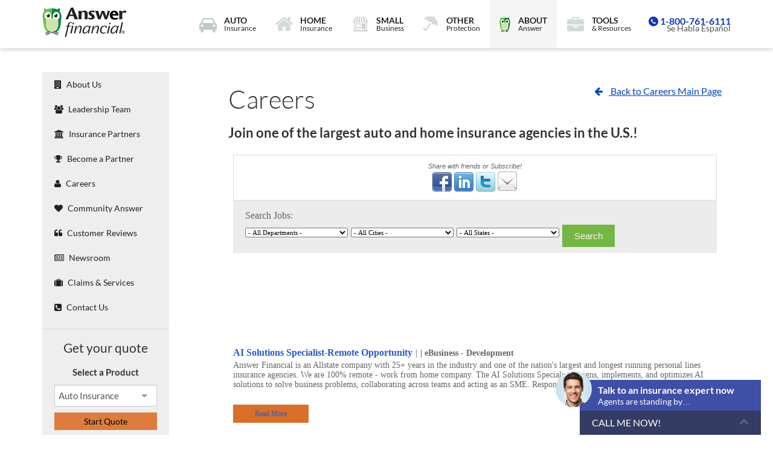

--- FILE ---
content_type: text/html; charset=utf-8
request_url: https://www.answerfinancial.com/aboutus/searchjobs?a=INSURANCE-QUOTE
body_size: 13129
content:


<!DOCTYPE html>
<!--[if lt IE 7]>      <html class="no-js lt-ie9 lt-ie8 lt-ie7"> <![endif]-->
<!--[if IE 7]>         <html class="no-js lt-ie9 lt-ie8"> <![endif]-->
<!--[if IE 8]>         <html class="no-js lt-ie9"> <![endif]-->
<!--[if gt IE 8]><!-->
<html class="no-js" xmlns:og="http://ogp.me/ns#" xmlns:fb="http://www.facebook.com/2008/fbml" lang="en">
<!--<![endif]-->
<head><title>
	Compare car insurance quotes, buy & save | AnswerFinancial.com
</title><meta http-equiv="X-UA-Compatible" content="IE=Edge" /><meta itemprop="name" content="Get&#32;quotes&#32;in&#32;minutes&#32;from&#32;top-rated&#32;insurance&#32;companies." /><meta itemprop="description" content="Answer&#32;Financial" /><meta itemprop="image" content="http://ads.answerfinancial.com/images/facebook/Site_Image_fb.jpg" /><META HTTP-EQUIV="content-language" CONTENT="en-gb"><META name="description" content="Get auto insurance quotes from top-rated insurers in your area. Compare rates and get coverage in minutes online or with a licensed insurance expert."><meta name="viewport" content="width=device-width,&#32;initial-scale=1" />
        <meta property="fb:app_id" content="953757928095529" />
        <meta property="og:locale" content="en_US" />
        <meta property="og:type" content="website" />
        <meta property="og:image" content="https://www.answerfinancial.com/ContentResponsive/assets/images/lob-banners/fb-share-image.png" />
        <meta property="og:title" content="Compare car insurance quotes, buy &amp; save | AnswerFinancial.com" />
        <meta property="og:description" content="" />
        
        <meta property="og:url" content="https://www.answerfinancial.com/aboutus/searchjobs" />
    
        <link rel="canonical" href="https://www.answerfinancial.com/aboutus/searchjobs" />
    <link href="/ContentResponsive/css/default_css?v=QV7xLCeudHLKVaC8N6-QrAF6Xr-wYF_gHsFaPG7HTWk1" rel="stylesheet"/>
<link href="/ContentResponsive/css/aboutcommon_css?v=oBihjBT6A7UQdKyug4h_zGQNf0lxXwOddZV_yXY4PDk1" rel="stylesheet"/>
<link href="/ContentResponsive/css/override_css?v=3eJaaUKk5p1IsxyAYYb3eRmA60iHbMdpK018Ly4pX3o1" rel="stylesheet"/>

        <script src="/bundles/Afi_Responsive?v=x7FIzv3P4-AsI72Jup_PYjiZcnhGq7tCAVQ8sWil01o1"></script>

    
        


<script type="text/javascript">
    var _gaq = _gaq || [];
    _gaq.push(['_setAccount', 'UA-6784793-1']);
    _gaq.push(['_setDomainName', '.answerfinancial.com']);
    _gaq.push(['_setVar', 'INSURANCE-QUOTE']);
    _gaq.push(['_setCustomVar', 1, 'Group', 'INSURANCE-QUOTE', 2]);
    _gaq.push(['_setCustomVar', 2, 'Tier', 'NonStd', 2]);
    _gaq.push(['_setCustomVar', 3, 'State', '', 2]);
    _gaq.push(['_setCustomVar', 4, 'CID', '', 2]);
    _gaq.push(['_setCustomVar', 5, 'Carrier', '', 3]);
    _gaq.push(['_trackPageview']);
    _gaq.push(['_trackPageLoadTime']);

    (function () {
        var ga = document.createElement('script'); ga.type = 'text/javascript'; ga.async = true;
        ga.src = ('https:' == document.location.protocol ? 'https://ssl' : 'http://www') + '.google-analytics.com/ga.js';
        var s = document.getElementsByTagName('script')[0]; s.parentNode.insertBefore(ga, s);
    })();
</script>


<!-- Global site tag (gtag.js) - Google Analytics -->
<script async src="https://www.googletagmanager.com/gtag/js?id=G-WWWCQT0KTV"></script>
<script>
    window.dataLayer = window.dataLayer || [];
    function gtag() { dataLayer.push(arguments); }
    gtag('js', new Date());

    gtag('config', 'G-WWWCQT0KTV', {'optimize_id': 'GTM-NV32DTD'});
</script>

<!-- Anti-flicker snippet (recommended)  -->
<style>.async-hide { opacity: 0 !important} </style>
<script>
    (function (a, s, y, n, c, h, i, d, e) {
        s.className += ' ' + y; h.start = 1 * new Date;
        h.end = i = function () { s.className = s.className.replace(RegExp(' ?' + y), '') };
        (a[n] = a[n] || []).hide = h; setTimeout(function () { i(); h.end = null }, c); h.timeout = c;
    })(window, document.documentElement, 'async-hide', 'dataLayer', 2000, { 'GTM-NV32DTD': true });
</script>

<!-- BEGIN Marketo Munchkin. -->

<!-- END Marketo Munchkin. -->
    <!-- BEGIN JSON LD rich snippet schema markup -->
    <script type="application/ld+json">{"@context":"https://schema.org","@graph":[{"@type":"WebSite","name":"Answer Financial","url":"https://www.answerfinancial.com/"},{"@type":"Corporation","@id":"https://www.answerfinancial.com/#corporation","name":"Answer Financial","alternateName":"Answer Financial Inc.","legalName":"Answer Financial Inc.","url":"https://www.answerfinancial.com/","description":"Answer Financial offers shoppers the opportunity to compare prices and purchase auto and home insurance from top companies through its award-winning website or customer call center. In business for 25 years, Answer Financial is one of the largest auto & home insurance agencies in the U.S.","foundingDate":"1997","address":{"@type":"PostalAddress","streetAddress":"4804 Laurel Canyon Blvd. Ste 820","addressLocality":"Valley Village","addressRegion":"CA","postalCode":"91607","addressCountry":"USA"},"contactPoint":{"@type":"ContactPoint","contactType":"customer support","telephone":"+1-888-737-7000","email":"service@answerfinancial.com","contactOption":"TollFree","areaServed":"US"},"logo":{"@type":"ImageObject","@id":"https://www.answerfinancial.com/#logo","url":"https://www.answerfinancial.com/ContentResponsive/Assets/images/logos/AffinityGroups/aflogo.jpg","width":140,"height":50,"caption":"Answer Financial Logo"},"sameAs":["https://www.facebook.com/AnswerFinancial/","https://twitter.com/answerfinancial","https://www.instagram.com/answerfinancial/","https://www.youtube.com/user/InsuranceFAQ","https://www.pinterest.com/answerfinancial/","https://www.linkedin.com/company/answer-financial"],"aggregateRating":{"@type":"AggregateRating","bestRating":"5","worstRating":"1","ratingValue":"4.9","reviewCount":"11600"}},{"@type":"SiteNavigationElement","@id":"#Header-Menu","name":"Auto Insurance","url":"https://www.answerfinancial.com/auto-insurance"},{"@type":"SiteNavigationElement","@id":"#Header-Menu","name":"Home Insurance","url":"https://www.answerfinancial.com/home-insurance"},{"@type":"SiteNavigationElement","@id":"#Header-Menu","name":"Condo Insurance","url":"https://www.answerfinancial.com/condo-insurance"},{"@type":"SiteNavigationElement","@id":"#Header-Menu","name":"Renters Insurance","url":"https://www.answerfinancial.com/renters-insurance"},{"@type":"SiteNavigationElement","@id":"#Header-Menu","name":"Earthquake Insurance","url":"https://www.answerfinancial.com/earthquake-insurance"},{"@type":"SiteNavigationElement","@id":"#Header-Menu","name":"Flood Insurance","url":"https://www.answerfinancial.com/flood-insurance"},{"@type":"SiteNavigationElement","@id":"#Header-Menu","name":"Small Business Insurance","url":"https://www.answerfinancial.com/small-business-insurance"},{"@type":"SiteNavigationElement","@id":"#Header-Menu","name":"Health Insurance","url":"https://www.answerfinancial.com/health-insurance"},{"@type":"SiteNavigationElement","@id":"#Header-Menu","name":"Pet Insurance","url":"https://www.answerfinancial.com/pet-insurance"},{"@type":"SiteNavigationElement","@id":"#Header-Menu","name":"Dental Insurance","url":"https://www.answerfinancial.com/dental-insurance"},{"@type":"SiteNavigationElement","@id":"#Header-Menu","name":"Motorcycle Insurance","url":"https://www.answerfinancial.com/motorcycle-insurance"},{"@type":"SiteNavigationElement","@id":"#Header-Menu","name":"Boat Insurance","url":"https://www.answerfinancial.com/boat-insurance"},{"@type":"SiteNavigationElement","@id":"#Header-Menu","name":"RV Insurance","url":"https://www.answerfinancial.com/rv-insurance"},{"@type":"SiteNavigationElement","@id":"#Header-Menu","name":"About Answer Financial","url":"https://www.answerfinancial.com/aboutus/aboutus"},{"@type":"SiteNavigationElement","@id":"#Header-Menu","name":"Answer Financial Leadership Team","url":"https://www.answerfinancial.com/aboutus/seniormanagement"},{"@type":"SiteNavigationElement","@id":"#Header-Menu","name":"Answer Financial Insurance Partners","url":"https://www.answerfinancial.com/aboutus/carrierpartner"},{"@type":"SiteNavigationElement","@id":"#Header-Menu","name":"Become a Answer Financial Partner","url":"https://b2b.answerfinancial.com/"},{"@type":"SiteNavigationElement","@id":"#Header-Menu","name":"Answer Financial Careers","url":"https://www.answerfinancial.com/aboutus/careers"},{"@type":"SiteNavigationElement","@id":"#Header-Menu","name":"Community Answer","url":"https://www.answerfinancial.com/aboutus/communityanswer"},{"@type":"SiteNavigationElement","@id":"#Header-Menu","name":"Answer Financial News","url":"https://newsroom.answerfinancial.com/"},{"@type":"SiteNavigationElement","@id":"#Header-Menu","name":"Contact Us","url":"https://www.answerfinancial.com/aboutus/contactus"},{"@type":"SiteNavigationElement","@id":"#Header-Menu","name":"Rate Tracker","url":"https://www.answerfinancial.com/general/ratetracker"},{"@type":"SiteNavigationElement","@id":"#Header-Menu","name":"Answer Roadside","url":"https://www.answerfinancial.com/general/roadside"},{"@type":"SiteNavigationElement","@id":"#Header-Menu","name":"Insurance Center Blog","url":"https://www.answerfinancial.com/insurance-center/"},{"@type":"SiteNavigationElement","@id":"#Header-Menu","name":"Customer Reviews","url":"https://www.answerfinancial.com/aboutus/ratingsreviews"},{"@type":"SiteNavigationElement","@id":"#Header-Menu","name":"Claims & Services","url":"https://www.answerfinancial.com/aboutus/claimsandservices"}]}</script>
    <!-- END schema markup -->


    <!-- Facebook Pixel Code -->
    
    <!-- End Facebook Pixel Code -->



    <!-- BEGIN LivePerson Monitor. -->
    
    <!-- END LivePerson Monitor. -->

    <style>
        .header-contact .se-habla {
            color: #545454;
        }
    </style>

</head>

<body  class="no-page-banner">
    <a href="#skip-to-content" id="skip-content">Skip to content</a>
    
    <!--[if lt IE 7]>
                <p class="browsehappy">You are using an <strong>outdated</strong> browser. Please <a href="http://browsehappy.com/">upgrade your browser</a> to improve your experience.</p>
            <![endif]-->
    <script type="text/javascript">
        $(document).ready(function () {
            $("*[id^=btnCallMeNow]").on("click", function () {
                _gaq.push(['_trackEvent', 'CallMeNow', 'Site CallMeNow Display', 'searchjobs', parseInt('0')]);
            });

            $("input[id$=_btnCallmenowSubmit]").on("click", function () {
                _gaq.push(['_trackEvent', 'CallMeNow', 'Site CallMeNow Submit', 'searchjobs', parseInt('5')]);
                    });
        });
    </script>
    
<script type="text/javascript">
    (function () {
        if (self === top) {
            document.documentElement.style.display = 'block';
        }
    })();
</script>

 <div class="side-panel" id="sidepanelmenu" role="region" aria-labelledby="sidepanelmenu"> <span class="close-link"><em class="fa fa-times"></em></span>
        
              <ul class="side-panel-menu first"
                    >
                         <li class="menu-item"><a class="active&#32;topmost" href="https://www.answerfinancial.com/auto-insurance?a=INSURANCE-QUOTE">Auto Insurance</a></li>
                    
                            <li class="menu-item with-sub-menu">
                                <a href="#" onclick="event.preventDefault();"><span class="text">Home Insurance</span><em class="toggle fa fa-plus-circle"></em></a>
                                <ul class="sub-menu">
                                    
                                        <li><a href="https://www.answerfinancial.com/home/landing?a=INSURANCE-QUOTE">Home Insurance</a></li>
                                        <li><a href="https://www.answerfinancial.com/condo/landing?a=INSURANCE-QUOTE">Condo Insurance</a></li>
                                    
                                        <li><a href="https://www.answerfinancial.com/renters-insurance?a=INSURANCE-QUOTE">Renter's Insurance</a></li>
                                    
                                       <li><a href="https://www.answerfinancial.com/earthquake-insurance?a=INSURANCE-QUOTE">Earthquake Insurance - CA</a></li>
                                    
                                       <li><a href="https://www.answerfinancial.com/flood-insurance?a=INSURANCE-QUOTE">Flood Insurance</a></li>
                                    
                                </ul>
                            </li>
                    
                                        <li class="menu-item"><a href="https://www.answerfinancial.com/small-business-insurance?a=INSURANCE-QUOTE">Small Business Insurance</a></li>
                                    
                            <li class="menu-item with-sub-menu">
                                <a href="#" onclick="event.preventDefault();"><span class="text">Other Protection</span><em class="toggle fa fa-plus-circle"></em></a>
                                <ul class="sub-menu">
                                    
                                        <li><a href="https://www.answerfinancial.com/health-insurance?a=INSURANCE-QUOTE">Health Insurance</a></li>
                                    
                                        <li><a href="https://www.answerfinancial.com/pet-insurance?a=INSURANCE-QUOTE">Pet Insurance</a></li>
                                    
                                        <li><a href="https://www.answerfinancial.com/dental-insurance?a=INSURANCE-QUOTE">Dental Insurance</a></li>
                                    
                                        <li><a href="https://www.answerfinancial.com/motorcycle-insurance?a=INSURANCE-QUOTE">Motorcycle Insurance</a></li>
                                    
                                        <li><a href="https://www.answerfinancial.com/boat-insurance?a=INSURANCE-QUOTE">Boat Insurance</a></li>
                                    
                                        <li><a href="https://www.answerfinancial.com/rv-insurance?a=INSURANCE-QUOTE">RV Insurance</a></li>
                                    
                                </ul>
                            </li>
                    
                    <li class="menu-item with-sub-menu">
                        <a href="#" onclick="event.preventDefault();"><span class="text">About Answer</span><em class="toggle fa fa-plus-circle"></em></a>
                        <ul class="sub-menu">
                            
                                <li><a href="https://www.answerfinancial.com/aboutus/aboutus?a=INSURANCE-QUOTE">About Us</a></li>
                            
                                <li><a href="https://www.answerfinancial.com/aboutus/seniormanagement?a=INSURANCE-QUOTE">Leadership Team</a></li>
                            
                                <li><a href="https://www.answerfinancial.com/aboutus/carrierpartner?a=INSURANCE-QUOTE">Insurance Partners</a></li>
                            
                                <li><a href="https://www.answerfinancial.com/become-a-partner?a=INSURANCE-QUOTE">Become a Partner</a></li>
                            
                                <li><a href="https://www.answerfinancial.com/aboutus/careers?a=INSURANCE-QUOTE">Careers</a></li>
                            
                                <li><a href="https://www.answerfinancial.com/aboutus/communityanswer?a=INSURANCE-QUOTE">Community Answer</a></li>
                            
                                <li><a href="https://www.answerfinancial.com/aboutus/ratingsreviews?a=INSURANCE-QUOTE">Customer Reviews</a></li>
                            
                                <li><a href="https://www.answerfinancial.com/aboutus/newsroom?a=INSURANCE-QUOTE">Newsroom</a></li>
                            
                                <li><a href="https://www.answerfinancial.com/aboutus/claimsandservices?a=INSURANCE-QUOTE">Claims &amp; Services</a></li>
                            
                                <li><a href="https://www.answerfinancial.com/aboutus/contactus?a=INSURANCE-QUOTE">Contact Us</a></li>
                            
                        </ul>
                    </li>
                    
                    <li class="menu-item with-sub-menu">
                        <a href="#" onclick="event.preventDefault();"><span class="text">Tools &amp; Resources</span><em class="toggle fa fa-plus-circle"></em></a>
                        <ul class="sub-menu">
                            <!--Rate Tracker-->
                            <li><a href="https://www.answerfinancial.com/general/ratetracker?a=INSURANCE-QUOTE">Rate Tracker&trade;</a></li>
                            <!--Roadside Assistance-->
                            <li><a href="https://www.answerfinancial.com/general/roadside?a=INSURANCE-QUOTE">Answer Roadside&trade;</a></li>
                            <!--Insurance Blog-->
                            
                            
                            <li><a href="/insurance-center/">Insurance Center Blog</a></li>
                            
                        </ul>
                    </li>
                    
            </ul>

             
            <ul class="side-panel-menu ">
                
                    <li><a href="https://www.answerfinancial.com/aboutus/contactus?a=INSURANCE-QUOTE">Contact Us</a></li>
                
            </ul>

            
     <a target="_blank" href="https://www.webaward.org/winner.asp?eid=32206">
         <img src="/ContentResponsive/assets/images/webaward-soe.png" alt="webaward-2015" title="Answer Financial Inc. - Webaward 2015 winner" class="wa-side">
     </a>
     

</div>

<script type="text/javascript">
    $(function () {

        AFIResponsive.SideMenu();
    });

        


</script>
            <header id="topheader" class="header fixed" title="top menu navigation"> 
			            <section class="top-header">
				            <div class="container">
					            <div class="row">
						            <div class="col-md-12">
                                         
                                        <div class="site-logo"><a href="javascript:window.location='https://www.answerfinancial.com';"><img src="/ContentResponsive/Assets/images/logos/AffinityGroups/answer_logo.png" alt="Answer Financial Logo, go to home page" /></a></div>
                                        <div class="menu-trigger"> <span><span class="hamburger-icon"><span class="bars"></span></span><span class="text"> Menu</span></span> </div>
                                       
                                        
							            <div class="header-contact  ">
                                            
                                            <span class="phone"><em class="iconf-phone-circled"></em><a class="call-to" href="tel:18007616111">1-800-761-6111</a></span>
                                            
                                            <span class="se-habla">Se Habla Español</span>
                                            
							            </div>
                                        

<nav class="site-nav">
    <ul class="main-menu">
        
    <li class="menu-item">
        <a href="https://www.answerfinancial.com/auto-insurance?a=INSURANCE-QUOTE" class="auto-icon"><div class="link-icon"></div><span class='link-text'><strong>Auto</strong> Insurance</span></a>
    </li>

       <li class="menu-item sub-menu-toggle"><a href="#" class="home-icon">
		  <div class="link-icon"></div><span class='link-text'><strong>Home</strong> Insurance</span></a>
           


<ul id="16" class="sub-menu">
    
         <li><a href="https://www.answerfinancial.com/home-insurance?a=INSURANCE-QUOTE"><em class='fa fa-home'></em> Home Insurance</a></li>
    
        <li><a href="https://www.answerfinancial.com/condo-insurance?a=INSURANCE-QUOTE"><em class='iconf-commerical-building'></em> Condo Insurance</a></li>
    
       <li><a href="https://www.answerfinancial.com/renters-insurance?a=INSURANCE-QUOTE"><em class='iconf-home'></em> Renter's Insurance</a></li>
    
        <li><a href="https://www.answerfinancial.com/earthquake-insurance?a=INSURANCE-QUOTE"><em class='fa fa-globe'></em> Earthquake Insurance - CA</a></li>
    
        <li><a href="https://www.answerfinancial.com/flood-insurance?a=INSURANCE-QUOTE"><img alt='Flood menu-item icon' class='icon' src='/ContentResponsive/Assets/images/icons/flood_menu_icon.svg' /> Flood Insurance</a></li>
    
</ul>

       </li>

    <li class="menu-item">
        <a href="https://www.answerfinancial.com/small-business-insurance?a=INSURANCE-QUOTE" class="smb-icon"><div class="link-icon"></div><span class='link-text'><strong>Small</strong> Business</span></a>
    </li>

       <li class="menu-item sub-menu-toggle"><a href="#" class="other-icon">
		  <div class="link-icon"></div><span class='link-text'><strong>Other</strong> Protection</span></a>
           
<ul id="22" class="sub-menu">
    
       <li><a href="https://www.answerfinancial.com/health-insurance?a=INSURANCE-QUOTE"><em class='fa fa-plus-square'></em> Health Insurance</a></li>
    
        <li><a href="https://www.answerfinancial.com/pet-insurance?a=INSURANCE-QUOTE"><em class='fa fa-paw'></em> Pet Insurance</a></li>
    
        <li><a href="https://www.answerfinancial.com/dental-insurance?a=INSURANCE-QUOTE"><em class='iconf-tooth'></em> Dental Insurance</a></li>
    
        <li><a href="https://www.answerfinancial.com/motorcycle-insurance?a=INSURANCE-QUOTE"><em class='iconf-scooter'></em> Motorcycle Insurance</a></li>
    
       <li><a href="https://www.answerfinancial.com/boat-insurance?a=INSURANCE-QUOTE"><em class='iconf-ferry'></em> Boat Insurance</a></li>
    
        <li><a href="https://www.answerfinancial.com/rv-insurance?a=INSURANCE-QUOTE"><em class='fa fa-bus'></em> RV Insurance</a></li>
    
</ul>

       </li>

       <li class="menu-item sub-menu-toggle"><a href="#" class="about-icon">
		  <div class="link-icon"></div><span class='link-text'><strong>About</strong> Answer</span></a>
           

<ul id="26" class="sub-menu">
    
	<li><a href="https://www.answerfinancial.com/aboutus/aboutus?a=INSURANCE-QUOTE"><em class='fa fa-building'></em> About Us</a></li>
     
          <li><a href="https://www.answerfinancial.com/aboutus/seniormanagement?a=INSURANCE-QUOTE"><em class='fa fa-users'></em> Leadership Team</a></li>
     
		<li><a href="https://www.answerfinancial.com/aboutus/carrierpartner?a=INSURANCE-QUOTE"><em class='fa fa-university'></em> Insurance Partners</a></li>
    
		<li><a href="https://www.answerfinancial.com/become-a-partner?a=INSURANCE-QUOTE"><em class='fa fa-trophy'></em> Become a Partner</a></li>
    
		<li><a href="https://www.answerfinancial.com/aboutus/careers?a=INSURANCE-QUOTE"><em class='fa fa-user'></em>Careers</a></li>
    
		<li><a href="https://www.answerfinancial.com/aboutus/communityanswer?a=INSURANCE-QUOTE"><em class='fa fa-heart'></em>Community Answer</a></li>
    
		<li><a href="https://www.answerfinancial.com/aboutus/newsroom?a=INSURANCE-QUOTE"><em class='fa fa-newspaper-o'></em> Newsroom</a></li>
    
        <li><a href="https://www.answerfinancial.com/aboutus/contactus?a=INSURANCE-QUOTE"><em class='fa fa-phone-square'></em> Contact Us</a></li>
    
</ul>
       </li>

       <li class="menu-item sub-menu-toggle"><a href="#" class="blog-icon">
		  <div class="link-icon"></div><span class='link-text'><strong>Tools</strong> &amp; Resources</span></a>
           

<ul id="30" class="sub-menu">
    <!--Rate Tracker-->
    <li><a href="https://www.answerfinancial.com/general/ratetracker?a=INSURANCE-QUOTE"><em class='fa fa-thumbs-up'></em> Rate Tracker&trade;</a></li>
    <!--Roadside Assistance-->
    <li><a href="https://www.answerfinancial.com/general/roadside?a=INSURANCE-QUOTE"><em class='fa fa-wrench'></em> Answer Roadside&trade;</a></li>
    <!--Insurance Blog-->
    
        <li><a href="/insurance-center/?a=INSURANCE-QUOTE"><em class="fa fa-file-text"></em>Insurance Center Blog</a></li>
        
    <!--Ratings Reviews-->
    
    <li><a href="https://www.answerfinancial.com/aboutus/ratingsreviews?a=INSURANCE-QUOTE"><em class='fa fa-quote-left'></em> Customer Reviews</a></li>
    
    <!--Claims & Services-->
    
    <li><a href="https://www.answerfinancial.com/aboutus/claimsandservices?a=INSURANCE-QUOTE"><em class='fa fa-suitcase'></em> Claims &amp; Services</a></li>
    
</ul>

       </li>

    </ul>
</nav>

<script>
    $(document).ready(function () {
        AFIResponsive.setTabs(window.location.pathname);
    });
</script>

  
						            </div>
                                     
					            </div>
					            <!-- /.row --> 
				            </div>
				            <!-- /.container --> 
			            </section>
			            <!-- top-header --> 
            </header>
            <script type="text/javascript">
                $(function () {
                    AFIResponsive.HeaderInit();
                });
            </script>

    <main id="skip-to-content" role="main">
        
    <div class="page-container">
        <div class="container">
            <div class="row">
                <div class="col-md-3 memu-block">
                    
                    

        <div class="side-bar">
            <ul class="side-bar-content">
                
                <li><a class="" href="https://www.answerfinancial.com/aboutus/aboutus?a=INSURANCE-QUOTE"><span class='fa fa-building'></span> About Us</a>

                </li>
                
                    <li>
                        <a class="" href="https://www.answerfinancial.com/aboutus/seniormanagement?a=INSURANCE-QUOTE"><span class='fa fa-users'></span> Leadership Team</a>
                    </li>

                
                     <li><a class="" href="https://www.answerfinancial.com/aboutus/carrierpartner?a=INSURANCE-QUOTE"><span class='fa fa-university'></span> Insurance Partners</a></li>
                
                    <li><a class="" href="https://www.answerfinancial.com/become-a-partner?a=INSURANCE-QUOTE"><span class='fa fa-trophy'></span> Become a Partner</a></li>
                
                    <li><a class="" href="https://www.answerfinancial.com/aboutus/careers?a=INSURANCE-QUOTE"><span class='fa fa-user'></span> Careers</a></li>
                
                    <li><a class="" href="https://www.answerfinancial.com/aboutus/communityanswer?a=INSURANCE-QUOTE"><span class='fa fa-heart'></span> Community Answer</a></li>
                
                   <li><a class="" href="https://www.answerfinancial.com/aboutus/ratingsreviews?a=INSURANCE-QUOTE"><span class='fa fa-quote-left'></span> Customer Reviews</a></li>
                
                    <li><a class="" href="https://www.answerfinancial.com/aboutus/newsroom?a=INSURANCE-QUOTE"><span class='fa fa-newspaper-o'></span> Newsroom</a></li>
                
                   <li><a class="" href="https://www.answerfinancial.com/aboutus/claimsandservices?a=INSURANCE-QUOTE"><span class='fa fa-suitcase'></span> Claims &amp; Services</a></li>
                
                   <li><a class="" href="https://www.answerfinancial.com/aboutus/contactus?a=INSURANCE-QUOTE"><span class='fa fa-phone-square'></span> Contact Us</a></li>
                
            </ul>
        </div>


<div class="get-quote">
    <div class="quote-inner">
        <div class="quote-title">Get your quote</div>
        <label class="hint" for="s36">Select a Product</label>
        <div class="row-quote">
            


<div id="38">
    <select class="select" id="s36">
        <option value="https://www.answerfinancial.com/auto-insurance?a=INSURANCE-QUOTE">Auto Insurance</option><option value="https://www.answerfinancial.com/home/gettingstartedinfo?a=INSURANCE-QUOTE">Home Insurance</option><option value="https://www.answerfinancial.com/condo/gettingstartedinfo?a=INSURANCE-QUOTE">Condo Insurance</option> 
                   <option value="https://www.answerfinancial.com/lead/subloblinkoff/rent?a=INSURANCE-QUOTE">Renters Insurance</option>
              <option value="http://www.healthinsurance.com/affiliate/click.asp?siteid=39379870&key=home&enh1=INSURANCE-QUOTE&enh2=&enh3=&enh4=">Health Insurance</option><option value="http://www.dentalinsurance.com/di/web/common/pages/Affiliate.aspx?affiliateID=1034&var1=INSURANCE-QUOTE&var2=&var3=YES&var4=&email=&zip=&isFramed=true&page=/di/_getQuote.aspx">Dental Insurance</option><option value="http://www.petinsurance.com/afi/enter.cfm?AFIID=INSURANCE-QUOTE">Pet Insurance</option><option value="https://www.answerfinancial.com/lead/subloblinkoff/cycl?a=INSURANCE-QUOTE">Motorcycle Insurance</option><option value="https://www.answerfinancial.com/lead/subloblinkoff/boat?a=INSURANCE-QUOTE">Boat Insurance</option><option value="https://www.answerfinancial.com/lead/subloblinkoff/trav?a=INSURANCE-QUOTE">RV Insurance</option><option value="https://www.answerfinancial.com/small-business-insurance?a=INSURANCE-QUOTE">Small Business Insurance</option><option value="https://www.answerfinancial.com/lead/subloblinkoff/equ?a=INSURANCE-QUOTE">Earthquake Insurance - CA</option>
     </select>
</div>

        </div>
        <div class="row-quote">
            <button id="btn36" class="btn btn-warning btn-lg btn-sm btn-quote" type="button">Start Quote</button>
        </div>
        <div class="row-quote">
            <a href="https://www.answerfinancial.com/myaccount/manageaccount?a=INSURANCE-QUOTE" rel="nofollow">Retrieve a saved quote</a>
        </div>
    </div>
</div>


<script type="text/javascript">
    $(function () {
        AFIResponsive.StartAQuoteInit('36');
        let opts = $('.get-quote select.ie_select:first').html();
        $('.get-quote select.ie_select:first').attr('title', 'Select a product');
        $('.get-quote select.ie_select:first').html('<optgroup label="Insurance Products">' + opts + '</optgroup>');
    });
</script>
                </div>

                <div class="col-md-9 col-sm-12 col-xs-12">
                    <div class="content-block">
                        <div class="row">
                            <div class="col-md-12">
                                <div class="main-title">
                                    <h1 class="clear-space inner-view">Careers</h1>
                                    <p class="learn-more"><a href="https://www.answerfinancial.com/aboutus/careers?a=INSURANCE-QUOTE"><span class='fa fa-arrow-left'></span> Back to Careers Main Page</a></p>
                                </div>
                                <div class="sub-title">Join one of the largest auto and home insurance agencies in the U.S.!</div>
                            </div>
                        </div>
                        <div class="row">
                            <div class="col-md-12" style="z-index:0">
                                <!-- BEGIN HRM DIRECT DYNAMIC CODE -->
                                <link rel="stylesheet" type="text/css" href="//reports.hrmdirect.com/employment/default/sm/settings/dynamic-embed/dynamic-iframe-embed-css.php" />
                                
                                <div id="iframeHeightDiv" name="HRM Direct Career Site iFrame Container" align="center" style="z-index: 0;">
                                   <!-- <iframe id="inlineframe" name="HRM Direct Career Site iFrame"
                                        src=""
                                        frameborder="0" allowtransparency="true"></iframe> -->
                                    <iframe id="inlineframe" name="HRM Direct Career Site iFrame" frameborder="0" allowtransparency="true"></iframe>
                                </div>
                                <!-- END HRM DIRECT DYNAMIC CODE -->
                            </div>
                        </div>
                    </div>
                </div>
            </div>
        </div>
    </div>
    <script type="text/javascript">
        $(document).ready(function () {
            let frameUrl = 'https://afi.hrmdirect.com/employment/job-openings.php?search=true';
           let hrmFrameResize = function () {

                function receiveMessage(event) { // Perform actions posted from the iframe
                    var request = jQuery.parseJSON(event.data);
                    switch (request.action) {
                        case "resizeMe":
                            var height = parseInt(request.height) + 0;
                            jQuery("#iframeHeightDiv").css({ height: height + 100 + "px" });
                            break;
                    }
                }
                function bindEvent(window, eventName, eventHandler) {
                    if (window.addEventListener) {
                        window.addEventListener("message", receiveMessage, false);
                    } else if (window.attachEvent) {
                        window.attachEvent('on' + "message", receiveMessage);
                    }
                }
                bindEvent(window, "message", receiveMessage);
            };
            if (localStorage.getItem('listParams') != null) {
                let params = localStorage.getItem('listParams');
                $('#inlineframe').attr('src', frameUrl + params);
                localStorage.removeItem('listParams');
            } else {
                $('#inlineframe').attr('src', frameUrl);
            }
           

            hrmFrameResize();
            AFIResponsive.CheckThirdPartyContent("SearchJobs", $("#iframeHeightDiv"), 10, "AboutUs", "SearchJobs");
        });
    </script>

    </main>
    

<footer id="42" class="footer">
    <div class="footer-verify">
        <div class="container">
            <div class="row">
                <div class="col-md-12">
                    
                    <div class="footer-social-section">
                        
                        
                        <ul class="footer-social">
                            <li class="facebook-link"><a href="http://www.facebook.com/answerfinancial" title="Facebook" class="facebook-icon"><em class="fa fa-facebook"></em></a></li>
                            <li class="linkedin-link"><a href="http://www.linkedin.com/company/answer-financial" title="LinkedIn" class="linkedin-icon"><em class="fa fa-linkedin"></em></a></li>
                            <li class="pinterest-link"><a href="http://www.youtube.com/user/InsuranceFAQ" title="YouTube" class="youtube-icon"><em class="fa fa-youtube-play"></em></a></li>
                            <!-- <li class="pinterest-link"><a href="http://www.pinterest.com/answerfinancial" title="Pinterest" class="pinterest-icon"><em class="fa fa-pinterest"></em></a></li>
                            <li class="twitter-link"><a href="http://www.twitter.com/answerfinancial" title="Twitter" class="twitter-icon"><em class="fa fa-twitter"></em></a></li>
                            <li class="pinterest-link"><a href="http://instagram.com/answerfinancial" title="Instagram" class="instagram-icon"><em class="fa fa-instagram"></em></a></li> -->
                        </ul>
                    </div>
                    
                    <div class="ctf-logos">
                        <ul class="ctf-logos-list">
                            <li><a target="_blank" href="https://www.dandb.com/verified/business/567344319/">
                                <img src="/ContentResponsive/assets/images/dnb-verified.png" alt="verified_logo"></a></li>
                            
                            <li><a target="_blank" href="https://seal.starfieldtech.com/verifySeal?sealID=hDzNMIxSmRqmPqWQF7uS1xMMniWl1kGF9QOx19ek0qUxuzL5dl7Gb8KuUCik" rel="nofollow">
                                <img class="starfield-seal" src="/ContentResponsive/assets/images/siteseal_sf_3_h_d_m.gif" alt="Starfield Tech verified &amp; secured - logo" title="Starfield Tech verified &amp; secured" />
                                </a></li>
                            <li><a href="https://www.webaward.org/winner.asp?eid=32206" target="_blank" rel="nofollow">
                                <img class="wa-2015" src="/ContentResponsive/assets/images/webaward-2015.png" alt="webaward 2015 logo" title="Answer Financial Inc. - Webaward 2015 winner" /></a></li>
                        </ul>
                    </div>
                </div>
            </div>
        </div>
    </div>

    <div class="container">
        
        
        <section class="footer-top" role="navigation">
            <div class="row">
                <div class="col-md-12">
                    
                    <ul class="footer-menu">
                        <li class="link-title">Insurance</li>
                        
                        <li><a href="https://www.answerfinancial.com/auto-insurance?a=INSURANCE-QUOTE">Auto Insurance Quotes</a></li>
                        
                        <li><a href="https://www.answerfinancial.com/home-insurance?a=INSURANCE-QUOTE">Home Insurance Quotes</a></li>
                        <li><a href="https://www.answerfinancial.com/condo-insurance?a=INSURANCE-QUOTE">Condo Insurance Quotes</a></li>
                        
                        <li><a href="https://www.answerfinancial.com/renters-insurance?a=INSURANCE-QUOTE">Renter's Insurance Quotes</a></li>
                        
                        <li><a href="https://www.answerfinancial.com/flood-insurance?a=INSURANCE-QUOTE">Flood Insurance Quotes</a></li>
                        
                        <li><a href="https://www.answerfinancial.com/small-business-insurance?a=INSURANCE-QUOTE">Small Business Insurance Quotes</a></li>
                        
                        <li><a href="https://www.answerfinancial.com/pet-insurance?a=INSURANCE-QUOTE">Pet Insurance Quotes</a></li>
                        
                    </ul>
                    

                    <ul class="footer-menu top-indent">
                        
                        <li><a href="https://www.answerfinancial.com/motorcycle-insurance?a=INSURANCE-QUOTE">Motorcycle Insurance Quotes</a></li>
                        
                        <li><a href="https://www.answerfinancial.com/boat-insurance?a=INSURANCE-QUOTE">Boat Insurance Quotes</a></li>
                        
                        <li><a href="https://www.answerfinancial.com/rv-insurance?a=INSURANCE-QUOTE">RV Insurance Quotes</a></li>
                        
                        <li><a href="https://www.answerfinancial.com/dental-insurance?a=INSURANCE-QUOTE">Dental Insurance Quotes</a></li>
                        
                        <li><a href="https://www.answerfinancial.com/health-insurance?a=INSURANCE-QUOTE">Health Insurance Quotes</a></li>
                        
                        <li><a href="https://www.answerfinancial.com/earthquake-insurance?a=INSURANCE-QUOTE">Earthquake Insurance - CA</a></li>
                        
                    </ul>
                    
                    <ul class="footer-menu">
                        <li class="link-title">Company</li>
                        
                        <li><a href="https://www.answerfinancial.com/aboutus/aboutus?a=INSURANCE-QUOTE">About Answer Financial</a></li>
                        
                        <li><a href="https://www.answerfinancial.com/aboutus/contactus?a=INSURANCE-QUOTE">Contact Us</a></li>
                        
                        <li><a href="https://www.answerfinancial.com/aboutus/careers?a=INSURANCE-QUOTE">Careers</a></li>
                        
                        <li><a href="https://www.answerfinancial.com/aboutus/communityanswer?a=INSURANCE-QUOTE">Community Answer</a></li>
                        
                        <li><a href="https://www.answerfinancial.com/aboutus/seniormanagement?a=INSURANCE-QUOTE">Leadership Team</a></li>
                        
                        <li><a href="https://www.answerfinancial.com/aboutus/ratingsreviews?a=INSURANCE-QUOTE">Customer Reviews</a></li>
                        
                        <!-- <li><a href="http://www.answerfinancial.com/insurance-center/">Insurance Center Blog</a></li> -->
                        
                        <li><a href="https://www.answerfinancial.com/aboutus/claimsandservices?a=INSURANCE-QUOTE">Claims &amp; Services</a></li>
                        
                    </ul>
                    
                    <ul class="footer-menu">
                        <li class="link-title">Tools &amp; Resources</li>
                        <!--Rate Tracker-->
                        <li><a href="https://www.answerfinancial.com/general/ratetracker?a=INSURANCE-QUOTE">Rate Tracker&trade;</a></li>
                        <!--Roadside Assistance-->
                        <li><a href="https://www.answerfinancial.com/general/roadside?a=INSURANCE-QUOTE">Answer Roadside&trade;</a></li>
                        <!--Insurance Blog-->
                        
                        
                        <li><a href="/insurance-center/">Insurance Center Blog</a></li>
                        
                    </ul>
                    
                    <ul class="footer-menu">
                        <li class="link-title">Partners</li>
                        
                        <li><a href="https://www.answerfinancial.com/aboutus/carrierpartner?a=INSURANCE-QUOTE">Insurance Partners</a></li>
                        
                        <li><a href="https://www.answerfinancial.com/become-a-partner?a=INSURANCE-QUOTE">Become a Partner</a></li>
                        
                    </ul>
                    
                    <ul class="footer-menu">
                        <li class="link-title">Careers <span class="badge-orange">We’re hiring</span></li>
                        
                        <li><a href="https://www.answerfinancial.com/aboutus/careers?a=INSURANCE-QUOTE">Careers</a></li>
                        <li><a href="https://www.answerfinancial.com/aboutus/searchjobs?a=INSURANCE-QUOTE">Apply with Us</a></li>
                    </ul>
                    
                    <ul class="footer-menu">
                        <li class="link-title">Legal & Other</li>
                        <li><a href="https://www.answerfinancial.com/general/covid?a=INSURANCE-QUOTE">COVID-19 insurance updates for NY policyholders</a></li>
                        <li><a href="https://www.answerfinancial.com/general/websiteaccessibility?a=INSURANCE-QUOTE">Website Accessibility</a></li>
                        
                        <li><a href="https://www.answerfinancial.com/general/purposeanddisclosure?a=INSURANCE-QUOTE">Purpose and Disclosure</a></li>
                        
                        <li><a href="https://www.answerfinancial.com/general/privacy?a=INSURANCE-QUOTE">Privacy Policy</a></li>
                        <li><a href="/general/privacystatement?#Collect">California Notice at Collection to Consumers</a></li>
                        <li><a href="https://www.answerfinancial.com/general/security?a=INSURANCE-QUOTE">Security</a></li>

                        
                        <li><a href="https://www.answerfinancial.com/aboutus/insurancelicenses?a=INSURANCE-QUOTE">Insurance Licenses</a></li>
                        
                        <li><a href="https://www.answerfinancial.com/general/sitemap?a=INSURANCE-QUOTE">Sitemap</a></li>
                        
                    </ul>
                    
                </div>
            </div>

        </section>
        
        <section class="footer-bottom">
            
            <div class="col-md-12 footer-mobile-links">
                <div class="panel-group" id="accordion">
                    
                    <div class="panel panel-default">
                        <div class="panel-heading">
                            <h4 class="panel-title"><a data-toggle="collapse" data-parent="#accordion" href="#collapseOne">
                                <div class="pull-left">Insurance</div>
                                <em class="fa fa-plus pull-right"></em></a></h4>
                        </div>
                        <div id="collapseOne" class="panel-collapse collapse">
                            <div class="panel-body">
                                <ul class="footer-menu">
                                    
                                    <li><a href="https://www.answerfinancial.com/auto-insurance?a=INSURANCE-QUOTE">Auto Insurance Quotes</a></li>
                                    
                                    <li><a href="https://www.answerfinancial.com/home-insurance?a=INSURANCE-QUOTE">Home Insurance Quotes</a></li>
                                    <li><a href="https://www.answerfinancial.com/condo-insurance?a=INSURANCE-QUOTE">Condo Insurance Quotes</a></li>
                                    
                                    <li><a href="https://www.answerfinancial.com/renters-insurance?a=INSURANCE-QUOTE">Renter's Insurance Quotes</a></li>
                                    
                                    <li><a href="https://www.answerfinancial.com/flood-insurance?a=INSURANCE-QUOTE">Flood Insurance Quotes</a></li>
                                    
                                    <li><a href="https://www.answerfinancial.com/small-business-insurance?a=INSURANCE-QUOTE">Small Business Insurance Quotes</a></li>
                                    
                                    <li><a href="https://www.answerfinancial.com/pet-insurance?a=INSURANCE-QUOTE">Pet Insurance Quotes</a></li>
                                    
                                    <li><a href="https://www.answerfinancial.com/motorcycle-insurance?a=INSURANCE-QUOTE">Motorcycle Insurance Quotes</a></li>
                                    
                                    <li><a href="https://www.answerfinancial.com/boat-insurance?a=INSURANCE-QUOTE">Boat Insurance Quotes</a></li>
                                    
                                    <li><a href="https://www.answerfinancial.com/rv-insurance?a=INSURANCE-QUOTE">RV Insurance Quotes</a></li>
                                    
                                    <li><a href="https://www.answerfinancial.com/dental-insurance?a=INSURANCE-QUOTE">Dental Insurance Quotes</a></li>
                                    
                                    <li><a href="https://www.answerfinancial.com/health-insurance?a=INSURANCE-QUOTE">Health Insurance Quotes</a></li>
                                    
                                    <li><a href="https://www.answerfinancial.com/earthquake-insurance?a=INSURANCE-QUOTE">Earthquake Insurance - CA</a></li>
                                    
                                </ul>
                            </div>
                        </div>
                    </div>
                    
                    <div class="panel panel-default">
                        <div class="panel-heading">
                            <h4 class="panel-title"><a data-toggle="collapse" data-parent="#accordion" href="#collapseTwo">
                                <div class="pull-left">Company</div>
                                <em class="fa fa-plus pull-right"></em></a></h4>
                        </div>
                        <div id="collapseTwo" class="panel-collapse collapse">
                            <div class="panel-body">
                                <ul class="footer-menu">
                                    
                                    <li><a href="https://www.answerfinancial.com/aboutus/aboutus?a=INSURANCE-QUOTE">About Answer Financial</a></li>
                                    
                                    <li><a href="https://www.answerfinancial.com/aboutus/contactus?a=INSURANCE-QUOTE">Contact Us</a></li>
                                    
                                    <li><a href="https://www.answerfinancial.com/aboutus/careers?a=INSURANCE-QUOTE">Careers</a></li>
                                    
                                    <li><a href="https://www.answerfinancial.com/aboutus/communityanswer?a=INSURANCE-QUOTE">Community Answer</a></li>
                                    
                                    <li><a href="https://www.answerfinancial.com/aboutus/seniormanagement?a=INSURANCE-QUOTE">Leadership Team</a></li>
                                    
                                    <li><a href="https://www.answerfinancial.com/aboutus/ratingsreviews?a=INSURANCE-QUOTE">Customer Reviews</a></li>
                                    
                                    <!--  <li><a href="http://www.answerfinancial.com/insurance-center/">Insurance Center Blog</a></li> -->
                                    
                                    <li><a href="https://www.answerfinancial.com/aboutus/claimsandservices?a=INSURANCE-QUOTE">Claims &amp; Services</a></li>
                                    
                                </ul>
                            </div>
                        </div>
                    </div>
                    
                    <div class="panel panel-default">
                        <div class="panel-heading">
                            <h4 class="panel-title"><a data-toggle="collapse" data-parent="#accordion" href="#collapseThree">
                                <div class="pull-left">Partners</div>
                                <em class="fa fa-plus pull-right"></em></a></h4>
                        </div>
                        <div id="collapseThree" class="panel-collapse collapse">
                            <div class="panel-body">
                                <ul class="footer-menu">
                                    <li class="link-title"></li>
                                    
                                    <li><a href="https://www.answerfinancial.com/aboutus/carrierpartner?a=INSURANCE-QUOTE">Insurance Partners</a></li>
                                    
                                    <li><a href="https://www.answerfinancial.com/become-a-partner?a=INSURANCE-QUOTE">Become a Partner</a></li>
                                    
                                </ul>
                            </div>
                        </div>
                    </div>
                    
                    <div class="panel panel-default">
                        <div class="panel-heading">
                            <h4 class="panel-title"><a data-toggle="collapse" data-parent="#accordion" href="#collapseFour">
                                <div class="pull-left">Tools &amp; Resources</div>
                                <em class="fa fa-plus pull-right"></em></a></h4>
                        </div>
                        <div id="collapseFour" class="panel-collapse collapse">
                            <div class="panel-body">
                                <ul class="footer-menu">
                                    <!--Rate Tracker-->
                                    <li><a href="https://www.answerfinancial.com/general/ratetracker?a=INSURANCE-QUOTE">Rate Tracker&trade;</a></li>
                                    <!--Roadside Assistance-->
                                    <li><a href="https://www.answerfinancial.com/general/roadside?a=INSURANCE-QUOTE">Answer Roadside&trade;</a></li>
                                    <!--Insurance Blog-->
                                    
                                    
                                    <li><a href="/insurance-center/">Insurance Center Blog</a></li>
                                    
                                </ul>
                            </div>
                        </div>
                    </div>
                    
                    <div class="panel panel-default">
                        <div class="panel-heading">
                            <h4 class="panel-title"><a data-toggle="collapse" data-parent="#accordion" href="#collapseFive">
                                <div class="pull-left">Careers<span class="badge-orange">We’re hiring</span></div>
                                <em class="fa fa-plus pull-right"></em></a></h4>
                        </div>
                        <div id="collapseFive" class="panel-collapse collapse">
                            <div class="panel-body">
                                <ul class="footer-menu">
                                    <li><a href="https://www.answerfinancial.com/aboutus/careers?a=INSURANCE-QUOTE">Careers</a></li>
                                    <li><a href="https://www.answerfinancial.com/aboutus/searchjobs?a=INSURANCE-QUOTE">Apply with Us</a></li>
                                </ul>
                            </div>
                        </div>
                    </div>
                    
                    <div class="panel panel-default">
                        <div class="panel-heading">
                            <h4 class="panel-title"><a data-toggle="collapse" data-parent="#accordion" href="#collapseSix">
                                <div class="pull-left">Legal & Other</div>
                                <em class="fa fa-plus pull-right"></em></a></h4>
                        </div>
                        <div id="collapseSix" class="panel-collapse collapse">
                            <div class="panel-body">
                                <ul class="footer-menu">
                                    <li><a href="https://www.answerfinancial.com/general/covid?a=INSURANCE-QUOTE">COVID-19 insurance updates for NY policyholders</a></li>
                                    <li><a href="https://www.answerfinancial.com/general/websiteaccessibility?a=INSURANCE-QUOTE">Website Accessibility</a></li>
                                    <li><a href="https://www.answerfinancial.com/general/purposeanddisclosure?a=INSURANCE-QUOTE">Purpose and Disclosure</a></li>
                                    <li><a href="https://www.answerfinancial.com/general/privacy?a=INSURANCE-QUOTE">Privacy Policy</a></li>
                                    <li><a href="/General/PrivacyStatement?#Collect">California Notice at Collection to Consumers</a></li>
                                    <li><a href="https://www.answerfinancial.com/general/security?a=INSURANCE-QUOTE">Security</a></li>
                                   
                                    
                                    <li><a href="https://www.answerfinancial.com/aboutus/insurancelicenses?a=INSURANCE-QUOTE">Insurance Licenses</a></li>
                                    
                                    <li><a href="https://www.answerfinancial.com/general/sitemap?a=INSURANCE-QUOTE">Sitemap</a></li>
                                </ul>
                            </div>
                        </div>
                    </div>
                </div>
            </div>

            
            <p class="terms-text">
                
                <br /><br />
                Answer Financial® Inc. offers insurance products and services through its insurance agency licensed affiliate Insurance Answer Center, LLC (California License # 0B99714); in New York as Insurance Answer Center, LLC, an Insurance Agency; in Michigan as Insurance Answer Center, LLC, an Insurance Agency; and in Missouri as Answer Financial. Answer Financial affiliated agencies are not insurance companies, but act as agents for certain insurance companies. Answer Financial is paid commissions and may receive other performance-based compensation for its services. The compensation received by Answer Financial and its employees may vary by insurance company. Not all insurance products and services are available in all states. Rates are subject to change.
            </p>
            
            <p class="terms-text">
                If you are using a screen reader or other auxiliary aid and are having problems using this website, please call 1-800-761-6111 for assistance.
            </p>
            
            <p class="terms-text">
                &copy; 2026 Answer Financial Inc., part of The Allstate Corporation.
            </p>
            
        </section>
    </div>

    
    
    
    
    
    

    
    <!-- face book like
    <div id="fb-root"></div> -->
    <script>
        window.fbAsyncInit = function () {
            FB.init();

            FB.Event.subscribe('edge.create', function (targetUrl) {
                _gaq.push(['_trackSocial', 'facebook', 'like', targetUrl]);
            });

            FB.Event.subscribe('edge.remove', function (targetUrl) {
                _gaq.push(['_trackSocial', 'facebook', 'unlike', targetUrl]);
            });

            FB.Event.subscribe('message.send', function (targetUrl) {
                _gaq.push(['_trackSocial', 'facebook', 'send', targetUrl]);
            });
        };
        //(function (d, s, id) {
        //    var js, fjs = d.getElementsByTagName(s)[0];
        //    if (d.getElementById(id)) return;
        //    js = d.createElement(s); js.id = id;
        //    js.src = "https://connect.facebook.net/en_US/sdk.js#xfbml=1&version=v2.4";
        //    fjs.parentNode.insertBefore(js, fjs);
        //}(document, 'script', 'facebook-jssdk'));

        $(function () {
            $('.footer-mobile-links .panel').find(".panel-title a").on("click", function () {
                var siblingPanels = $(this).parents('.panel').siblings();
                $(this).find('.fa').toggleClass("fa-plus");
                $(this).find('.fa').toggleClass("fa-minus");
                siblingPanels.find('.panel-title .fa').addClass("fa-plus");
                siblingPanels.find('.panel-title .fa').removeClass("fa-minus");
            });
            $('.fb_iframe_widget iframe').removeAttr('style');
            $('iframe[title="Intentionally blank"]').removeAttr('role');
        });
    </script>
</footer>

<div id="46" class="contact-widget" role="dialog" aria-labelledby="46" title="contact widget">
	<div class="contact-widget-top footer-cwt">
		<div class="trigger-top"> <img alt="picture of an agent" src="/ContentResponsive/assets/images/agent-pic.jpg" class="agent-pic-front agent-pic" />
			<div class="top-row" id="callmenow-title"> <strong>Talk to an insurance expert now</strong> <span class="2-ln">Agents are standing by…</span> </div>
		</div>
		<span class="contact-no">Call Me Now! <em class="fa fa-chevron-up"></em></span>
	</div>
	<!-- /.contact-widget-top -->
     <form action="/shared/callmenowform" autocomplete="off" data-ajax="true" data-ajax-begin="AjaxOnBeginWithLoading" data-ajax-complete="AjaxOnCompleteWithLoading" data-ajax-failure="AjaxOnFailure" data-ajax-mode="replace" data-ajax-update="#46" method="post">
           
	            <div class="contact-widget-bottom footer-cwb ">
		            <div class="widget-pane-title">
			            <a class="tooltip-trigger" data-toggle="tooltip" data-placement="left" title="Your information is secure" href="#"><em class="fa fa-lock"></em><span class="tip-caption">Your information is secure</span></a>
			            <h3>Let us give you a call!</h3>
			            <p style="color:#343434;">Please provide the information below so we can contact you.</p>
		            </div>

		            <div class="form-wrapper">
                       
			            <div class="field-row">
				            <div class="field-col-wrap">
					            <div class="field-col">
						            <label for="FirstName">First Name</label>
						             <input class="text-field&#32;alpha-only" id="FirstName" name="FirstName" type="text" value="" />
                                    
					            </div>
                                
				            </div>
				            <div class="field-col-wrap">
					            <div class="field-col">
						            <label for="LastName">Last Name</label>
                                    <input class="text-field&#32;alpha-only" id="LastName" name="LastName" type="text" value="" />
                                    
					            </div>
                                 
				            </div>
			            </div>
			            <div class="field-row">
				            <div class="field-col-wrap">
					            <div class="field-col">
						            <label for="ResidenceZipCode">ZIP Code</label>
                                    <input class="text-field&#32;number-only" id="ResidenceZipCode" maxlength="5" name="ResidenceZipCode" type="tel" value="" />
                                    
					            </div>
                                
				            </div>
				            <div class="field-col-wrap">
								<label for="ResidenceState" class="hide">Select State</label>
                                <select class="select" id="ResidenceState" name="ResidenceState"><option value="">Select State</option>
<option value="AL">Alabama</option>
<option value="AK">Alaska</option>
<option value="AZ">Arizona</option>
<option value="AR">Arkansas</option>
<option value="CA">California</option>
<option value="CO">Colorado</option>
<option value="CT">Connecticut</option>
<option value="DE">Delaware</option>
<option value="FL">Florida</option>
<option value="GA">Georgia</option>
<option value="HI">Hawaii</option>
<option value="ID">Idaho</option>
<option value="IL">Illinois</option>
<option value="IN">Indiana</option>
<option value="IA">Iowa</option>
<option value="KS">Kansas</option>
<option value="KY">Kentucky</option>
<option value="LA">Louisiana</option>
<option value="ME">Maine</option>
<option value="MD">Maryland</option>
<option value="MA">Massachusetts</option>
<option value="MI">Michigan</option>
<option value="MN">Minnesota</option>
<option value="MS">Mississippi</option>
<option value="MO">Missouri</option>
<option value="MT">Montana</option>
<option value="NE">Nebraska</option>
<option value="NV">Nevada</option>
<option value="NH">New Hampshire</option>
<option value="NJ">New Jersey</option>
<option value="NM">New Mexico</option>
<option value="NY">New York</option>
<option value="NC">North Carolina</option>
<option value="ND">North Dakota</option>
<option value="OH">Ohio</option>
<option value="OK">Oklahoma</option>
<option value="OR">Oregon</option>
<option value="PA">Pennsylvania</option>
<option value="RI">Rhode Island</option>
<option value="SC">South Carolina</option>
<option value="SD">South Dakota</option>
<option value="TN">Tennessee</option>
<option value="TX">Texas</option>
<option value="UT">Utah</option>
<option value="VT">Vermont</option>
<option value="VA">Virginia</option>
<option value="WA">Washington</option>
<option value="DC">Washington, D.C.</option>
<option value="WV">West Virginia</option>
<option value="WI">Wisconsin</option>
<option value="WY">Wyoming</option>
</select>
                                
				            </div>
                             
			            </div>
			            <div class="field-row">
				            <div class="field-col-wrap">
					            <div class="field-col">
						            <label for="ResidenceCity">City</label>
                                     <input class="text-field&#32;alpha-only" id="ResidenceCity" name="ResidenceCity" type="text" value="" />
                                     
					            </div>
                               
				            </div>
			            </div>
			            <div class="field-row">
				            <div class="field-col-wrap field-col--full long-field">
					            <div class="field-col">
						            <label for="ResidenceStreet">Street Address</label>
                                     <input class="text-field" id="ResidenceStreet" name="ResidenceStreet" type="text" value="" />
                                     
					            </div>
                                
				            </div>
			            </div>
			            <div class="field-row">
				            <div class="field-col--full with-icon field-col-wrap">
					            <div class="field-col">
						            <label for="Email">Email Address</label>
                                    <input class="text-field" id="Email" name="Email" type="email" value="" />
                                     
					            </div>
					            <span class="stack-icon tooltip-trigger" data-toggle="tooltip" data-placement="left" title="No junk email">
						            <img alt="spam icon" src="/ContentResponsive/assets/images/spam.png" />
					            </span>
                               
				            </div>
			            </div>
                        
			            <div class="field-row">
				            <div class="field-col--full with-icon field-col-wrap">
					            <div class="field-col">
                                    <input class="text-field&#32;phone-field" id="ResidencePhone" name="ResidencePhone" type="tel" value="" />
                                    
						            <label for="ResidencePhone">Primary Phone Number</label>
					            </div>
					            <span class="stack-icon tooltip-trigger" data-toggle="tooltip" data-placement="left" title="No telemarketing">
						            <img alt="do not call icon" src="/ContentResponsive/assets/images/no-call.png" />
					            </span>
                                
				            </div>
			            </div>
			            <div class="field-row">
				            <button id="btnCallMeNow" type="submit" class="btn btn-primary btn-sm">Call Me Now!</button>
			            </div>

		</div>
    </div>
             
    </form>
	<!-- /.contact-widget-bottom" --> 

</div>
<!-- /.contact-widget --> 

<span class="btn-callme-fixed" role="button" aria-labelledby="call-me-now">
	<a id="call-me-now" class="call-now" href="tel:18007616111"><em class="fa fa-phone"></em>Call Now!</a>
</span>

<script type="text/javascript">
    $(function () {
        AFIResponsive.CallMeNowInit();
    });

</script>

    <!-- Content block that loads the LiveEdge Chat widget -->
    <div id="lp_answerfinancial_chat"></div>

    

    <script type="text/javascript">
        $(function () {
            //Set root url, useful for where js is modifying paths, such as rotating pics
            AFIResponsive.options.rootUrl = '/';
            //init master page
            AFIResponsive.SharedMasterPageInit();
            setTimeout(function () {
                if ($(' div#iframeHeightDiv').length > 0) {
                    $(' div#iframeHeightDiv').attr('style', '');
                }
                if ($('iframe#inlineframe').length > 0) {
                    $('iframe#inlineframe').attr('title', 'Current Job Openings');
                }
            }, 300);
            //$('.content-block p a').attr('title', $('.content-block p a').html());
            if ($('.main-title h1 > b').length > 0) {
                let str = $('.main-title h1').html(), tmp = (str.replace('<b>', '<strong>')).replace('</b>', '</strong>');
                $('.main-title h1').html(tmp);
            }
        });
    </script>
    

    


    
    <script type="text/javascript">
        _linkedin_partner_id = "594772";
        window._linkedin_data_partner_ids = window._linkedin_data_partner_ids || [];
        window._linkedin_data_partner_ids.push(_linkedin_partner_id);
    </script>
    <script type="text/javascript">
        (function () {
            var s = document.getElementsByTagName("script")[0];
            var b = document.createElement("script");
            b.type = "text/javascript"; b.async = true;
            b.src = "https://snap.licdn.com/li.lms-analytics/insight.min.js";
            s.parentNode.insertBefore(b, s);
        })();
    </script>
    <noscript role="region" id="linkedin-pixel" aria-labelledby="linkedin-pixel">
        <img height="1" width="1" style="display: none;" alt="" src="https://px.ads.linkedin.com/collect/?pid=594772&fmt=gif" />
    </noscript>
</body>
</html>


--- FILE ---
content_type: text/html
request_url: https://afi.hrmdirect.com/employment/job-openings.php?search=true
body_size: 11206
content:
<!DOCTYPE HTML PUBLIC "-//W3C//DTD HTML 4.01 Transitional//EN" "http://www.w3.org/TR/html4/loose.dtd">
<html xmlns="http://www.w3.org/1999/xhtml" prefix="og: http://ogp.me/ns#" xmlns:fb="http://www.facebook.com/2008/fbml"  dir="ltr" lang="en-US">
<head profile="http://gmpg.org/xfn/11">
			<script language="javascript" type="text/javascript">
				if (top === self) { /*not in a frame*/ } else { /*in a frame*/ location.replace(window.location+"&nohd"); }  </script>	
		
	
	<link rel="shortcut icon" type="image/x-icon" href="https://cc-client-cdn.clearcompany.com/f078873a-060d-0667-02b4-2583423d4670/careersiteimages/favicon?_=1768964617">
	<link rel="icon" type="image/x-icon" href="https://cc-client-cdn.clearcompany.com/f078873a-060d-0667-02b4-2583423d4670/careersiteimages/favicon?_=1768964617">

	<title>
		Careers At Answer Financial Inc.	</title>

	<meta name="description" content="Careers At Answer Financial Inc "/>

	<meta name="keywords" content="Careers At Answer Financial Inc "/>

	<meta property="og:title" content="Careers At Answer Financial Inc "/>


	<meta property="og:image" content="https://cc-client-cdn.clearcompany.com/f078873a-060d-0667-02b4-2583423d4670/Logo/69d4545b-0abe-d89d-adc0-70876cf3cbd7"/>
	<meta property="og:title" content="Careers At Answer Financial Inc." />
	<meta property="og:url" content="https://afi.hrmdirect.com/employment/job-openings.php?search=true" />
<!--
	<meta property="og:type" content="article" />
	<meta property="og:image" content="https://images1-focus-opensocial.googleusercontent.com/gadgets/proxy?resize_w=300&refresh=300&container=focus&url=https%3A%2F%2Fcc-client-cdn.clearcompany.com%2Ff078873a-060d-0667-02b4-2583423d4670%2FLogo%2F69d4545b-0abe-d89d-adc0-70876cf3cbd7&logo=true"/>
	<meta property="og:image:type" content="image/jpeg">
	<meta property="og:image:width" content="250" />
	<meta property="og:image:height" content="103" />

-->
	
	<!--RESPONSIVE-->
	<meta name="viewport" content="width=device-width, initial-scale=1">

		<link rel="stylesheet" type="text/css" href="//app.clearcompany.com/resumedirect/css/jQuery/ui-themes-1.8.6/redmond/jquery-ui.css?2-7_18.55" /> 							
	<link rel="stylesheet" type="text/css" href="//app.clearcompany.com/resumedirect/css/jQuery/chosen-select/chosen.css?2-17_6.58" /> 
		<link rel="stylesheet" href="https://use.fontawesome.com/releases/v5.0.13/css/all.css" integrity="sha384-DNOHZ68U8hZfKXOrtjWvjxusGo9WQnrNx2sqG0tfsghAvtVlRW3tvkXWZh58N9jp" crossorigin="anonymous">
	<link rel="stylesheet" type="text/css" href="default/sm/mobile-responsive.css" />
	<link rel="stylesheet" type="text/css" href="default/sm/career-site-styles.css" />
	<style> 





















/* latin-ext */
@font-face {
  font-family: 'Lato';
  font-style: normal;
  font-weight: 300;
  src: local('Lato Regular'), local('Lato-Regular'), url(http://fonts.gstatic.com/s/lato/v11/8qcEw_nrk_5HEcCpYdJu8BTbgVql8nDJpwnrE27mub0.woff2) format('woff2');
  unicode-range: U+0100-024F, U+1E00-1EFF, U+20A0-20AB, U+20AD-20CF, U+2C60-2C7F, U+A720-A7FF;
}
/* latin */
@font-face {
  font-family: 'Lato';
  font-style: normal;
  font-weight: 400;
  src: local('Lato Regular'), local('Lato-Regular'), url(http://fonts.gstatic.com/s/lato/v11/MDadn8DQ_3oT6kvnUq_2rxTbgVql8nDJpwnrE27mub0.woff2) format('woff2');
  unicode-range: U+0000-00FF, U+0131, U+0152-0153, U+02C6, U+02DA, U+02DC, U+2000-206F, U+2074, U+20AC, U+2212, U+2215, U+E0FF, U+EFFD, U+F000;
}





html {
	margin: 0px auto 0px auto;
	overflow-x: hidden;
	background: 		url(" ") repeat-x scroll 0 0 ;
	font-family: 		'Lato';
	font-size: 			12px;
	color: 			#666666;
	line-height: 			30px;
	
				
							
}


body {
	overflow-x: hidden;
	text-align:center;
	font-size:                  12px;
	margin: 0px;
	height: 100%;
	/*min-width: 980px;*/
    width: 100%;
	
}












/*************  STAND-ALONE HEADER   *************/

div.hrmHeader{
        background-color: #CCCCCC;
	background-image:url("") ;
	width: 100%;
	position:relative;
	z-index:10;
	text-align:center;
	        border-bottom:   1px solid #cccccc;
        border-bottom-style:   ;
        border-bottom-color:   ;
	}

div.hrmHeaderLogo {
	float:left;
}

div.hrmHeaderContainer {
	text-align:center;
	max-width:950px;
    width: 100%;
	position:relative;
	margin: 0px auto;
	padding: 30px 0px 15px 0px;
	}

div.hrmHeaderBlurb {
	float:right;
	width: 400px;
	text-align:left;
}

div.hrmHeaderBlurbTitle {
	margin:20px 0px 15px 0px;
}

span.hrmHeaderBlurbTitle {
	font-size:px;
	color:;
	font-weight:;
	font-family:;
}

div.hrmHeaderBlurbText {
}

p.hrmHeaderBlurbText {
	font-size:px;
	color:;
	font-weight:;
	font-family:;}

div.hrmHeaderFooter {
	background-color: #FEFEFE;
	width: 100%;
	height: 10px;
	position:relative;
	z-index:9;
	
            -moz-box-shadow: 0px 3px 4px rgba(188, 188, 188, 0.3);
	    -webkit-box-shadow: 0px 3px 4px rgba(188, 188, 188, 0.3);
	    box-shadow:0px 3px 4px rgba(188, 188, 188, 0.3);
		
	        border-bottom: ;
}




div.hrmBorders {
	position:fixed;
	z-index: -10;
        top: 0;
	margin: 0px 0px 0px -25px;

	height: 50000px;
	max-width: 948px;
    width:100%;

	background:                 #ffffff;
		
    }

div.hrmContainer{
	position:relative;
	z-index: 2;
	height: ;
	overflow:visible;
	margin: 0px auto;
	padding:0px 26px 50px 26px;
	border:  solid #999;
	border-top-width: 0px;
	border-right-width: 0px;
	border-bottom-width: 0px;
	border-left-width: 0px;

/*  TODO:  Is this necessary?   */
		/*			min-width: 900px;
			max-width: 900px;
			width:expression(document.body.clientWidth < 900? "900px" : document.body.clientWidth > 900? "900px" : "auto");
		*/
    max-width: 900px;
    width: 100%;
    text-align:left !important;
	background: 		transparent;



	}


/*
img {
background: none;
background: transparent;
background-color: none;
background-color: transparent;
}
*/

        h1 {
           color: #444;
           font-size: 24px;
           font-style: normal;
	   font-weight: bold;
 	   margin: 10px 0px;
	   padding: 0px;
        }

	h4 {
	    margin:0;
	    font-size:1.3em;
	    font-weight:bold;
	    color: 		#465A69;
	}

/*   TODO:  Is this necessary?    */
		/*
			ul li {
			    padding: 		;
			    background:		;
			    list-style:		;
			}
		*/

	div.homeLink {
	  font-size: 0.9em;
	  font-style: italic;
	  text-align: right;
	  padding: 0.5em 0;
	}

p {
	margin-top:0px;
	font-size: 12px;
}









div.hrmWelcomeContent {
	clear:both;
}
















div.hrmWelcomeContent {
	position: relative
}


div.hrmWelcomeFooter {
    padding:10px 7%;
    text-align:center;
    }



div.hrmWelcomeTextInnerContainer {
			position: relative;
		padding-bottom: 90px;
		margin-bottom: 20px;
		}

margin-bottom: 20px;


form {
	margin: 0px !important
}










/* -------------------  APPLY, OPENINGS AND SEARCH BUTTONS   ------------------- */


button, input[type="submit"], input[type="button"], a.button, div.openingsButton a.button {
     background:#76b645;
   -moz-border-radius: 0.2em;
    -webkit-border-radius: 0.2em;
		
    background: -moz-linear-gradient(center top , #76b645, #76b645) repeat scroll 0 0 transparent;
    background: -webkit-gradient(linear, left top, left bottom, from(#76b645), to(#76b645));
    border: 1px solid #76b645;
    border-radius:0.2em;
    color: #FEF4E9 !important;
    cursor: pointer;
    /* font-family: Helvetica,Arial,sans-serif; */
    font-size: 15px;
    font-style: normal;
    font-weight: normal;
    margin: 0 0 0 0;
    outline: medium none;
    padding: 4px 16px 4px 16px;
    * padding: 4px 7px 4px 7px;
    text-align: center;
    text-decoration: none !important;
    text-transform: ;
}

button:hover, input[type="submit"]:hover, input[type="button"]:hover, a.button:hover {
    background:#76b645;
    background: -moz-linear-gradient(center top , #76b645, #76b645) repeat scroll 0 0 transparent;
    background: -webkit-gradient(linear, left top, left bottom,from(#76b645),to(#76b645));
    background-image: -webkit-gradient(linear, 0% 0%, 0% 100%, from(#76b645), to(#76b645));
    text-decoration: none !important;
}

a.applyByEmail, a.applyOnline, a#apply-with-linked-in-button {
	display: inline-block;
        background:#D96F29;
        background: -moz-linear-gradient(top, #D96F29, #D96F29);
        background: -webkit-gradient(linear, left top, left bottom, from(#D96F29), to(#D96F29));
        border:solid 0px ;
	border-radius:0.2em;
	border: 1px solid #D96F29;
        color:#FFFFFF !important;
	font-size: 15px !important;
	/* font-family: 'Helvetica Neue', Arial, Helvetica, sans-serif !important; */
	cursor:pointer;
        font-style:normal;
        font-weight:normal;
	line-height: 17px;
        margin:0 0 0 0;
        outline:none;
        padding: 7px 37px 7px 37px;
        text-align:center;
        text-decoration:none !important;
        text-transform:;
        -moz-border-radius:0.2em;
        -webkit-border-radius:0.2em;
		
	}

span.IN-widget > span > span > a > span {
        -moz-border-radius:0.2em;
        -webkit-border-radius:0.2em;
		
}

span.IN-widget > span > span > a > span:first-child {
        -moz-border-radius: none;
        -webkit-border-radius: none;
        -moz-box-shadow: none;
	-webkit-box-shadow: none;
	box-shadow: none;
}

span.IN-widget span {
	margin-top: 0px !important;
	margin-right: 0px !important;
	margin-bottom: 0px !important;
	margin-left: 0px !important;
	padding-top: 0px !important;
	padding-right: 0px !important;
	padding-bottom: 0px !important;
	padding-left: 0px !important;
}

a.applyByEmail:hover, a#applyOnline:hover, a#apply-with-linked-in-button:hover{
    background:#D96F29;
    background: -moz-linear-gradient(center top , #D96F29, #D96F29) repeat scroll 0 0 transparent;
    background: -webkit-gradient(linear, left top, left bottom,from(#D96F29),to(#D96F29));
    background-image: -webkit-gradient(linear, 0% 0%, 0% 100%, from(#D96F29), to(#D96F29));
    text-decoration: none !important;
}

div.applyDivContainer {
    text-align:center;
    width:100%;
    position:relative;
    padding: 5px 0px 20px 0px;
}

div.applyDiv {
    text-align:center;
    margin: 0px auto !important;
/*    width: 450px;
    height: 30px;
*/    display: inline-block;
    position:relative;
    padding:10px 0px;
}

div#orApplyByLinkedIn {
        padding: 10px 20px;
        width: 60px;
        float: left;
        display: inline;
}

a.applyByEmail {
	float:left;    display: inline;
}

div#applyByLinkedIn {
    float: left;
    display: inline;
}

a.applyOnline {
    display: inline;
    margin:10px 0px 0px 0px !important;
}


a.referralButton {
    background: #482121;
	background: #708E9D;
    color: #FFF !important;
	-moz-border-radius: 3px;
	-webkit-border-radius: 3px;
	border-radius:3px;
        width:400px;
        padding: 6px 52px;
		
	text-decoration:none !important;
	font-size: 15px !important;
	}
a.referralButton:hover {
        background:#3A1A1A;
}
div.referralDiv {
        margin: 20px auto;

}















/* -------------------  TITLE HEADER & CONTENT BLOCK   ------------------- */


div.careersTitle {
	font-size: 			24px;
	line-height: 			24px;
	height: 				;
	color: 				#465A69;
	font-weight:                      normal;
	font-family: 			'Lato';
	text-transform:                 none;
	text-align:                 ;
        border-bottom-color:         ;
        border-bottom-style:          ;
        border-bottom-width:         ;
        margin:                            13px 0px;

	margin-top: 13px;        margin-right: 0px;        margin-bottom: 13px;        margin-left: 0px;	
        
}


div.introText {
    position:  relative;
    float:left;
    width: 100%;
/*
    overflow: hidden;
    margin: 0px 0px 0px -5px;
    padding: 0px 0px 0px 5px;
*/
/*
	*/
}














/* -------------------  SEARCH div & CELLS   ------------------- */


div.hrmSearchContainer {
	clear:left;
	margin-top:10px;	margin-bottom: 10px;
}
div.hrmSearch {
        margin: 5px 5px 10px 0px;
        float:left;
        display:inline;
}

div.hrmSearchButton {
        margin: 7px 5px 10px 3px;
        float:left;
        display:inline;
        }

select, option {
          font-size: 11px;
	  font-family: 'Lato';
        }





.chzn-container, .chzn-results li {
    line-height: 100% !important;
    padding: 2px 2px 5px 0px !important;
    font-size: 11px !important;
    color: 			#777777;
    }

.chzn-select {
    width:170px;
    font-family: 'Lato';
}

.chzn-container span{
    text-align: center !important;
}

a.chzn-single {
		
	text-decoration: none !important;

}


.chzn-container-single .chzn-single {
	text-decoration: none !important;
	/* color: 			#666666;  */
	color: 			#777777;
	}





div.openingsButton {
        clear: left;
        margin: 0px 5px 10px 0px;
        padding: 7px 0px 0px 0px;
        position: relative;
        display: block;
	/*width: 65%;*/
}


div.openingsButton span, div.openingsButton a {
	float:left;
}
div.openingsButton span {
	line-height: 27px;
}

div.openingsButtonForm {
    padding-top:40px;
    	}






input#reqKeywordSearch {
	color: 		#777;
	font-family: 	'Lato';
	text-align:	center;
	height: 22px;
	width:200px;
	margin: 0px;
	padding: 0px 7px 2px 7px;
	-moz-border-radius: 5px;
	-webkit-border-radius: 5px;
	border-radius:5px;
	border-width: 1px !important;
	border-color: #AAA !important;
	border-style: solid !important;
	background-color: #fff;
	background-image: -webkit-gradient(linear, left bottom, left top, color-stop(0, #eeeeee), color-stop(0.5, white));
	background-image: -webkit-linear-gradient(center bottom, #eeeeee 0%, white 50%);
	background-image: -moz-linear-gradient(center bottom, #eeeeee 0%, white 50%);
	background-image: -o-linear-gradient(top, #eeeeee 0%,#ffffff 50%);
	background-image: -ms-linear-gradient(top, #eeeeee 0%,#ffffff 50%);
	filter: progid:DXImageTransform.Microsoft.gradient( startColorstr='#eeeeee', endColorstr='#ffffff',GradientType=0 );
	background-image: linear-gradient(top, #eeeeee 0%,#ffffff 50%);
		
	text-decoration: none !important;
	margin: 2px 2px 5px 0px !important;
}

div.hrmKeywordSearch input.defaultTextActive {
	color: #999999 !important;
	font-style: italic;
	font-size: 11px;
}







input#reqId {
	color: 		#777;
	font-family: 	'Lato';
	text-align:	center;
	height: 22px;
	width:154px;
	margin: 0px;
	padding: 0px 7px 2px 7px;
	-moz-border-radius: 5px;
	-webkit-border-radius: 5px;
	border-radius:5px;
	border-width: 1px !important;
	border-color: #AAA !important;
	border-style: solid !important;
	background-color: #fff;
	background-image: -webkit-gradient(linear, left bottom, left top, color-stop(0, #eeeeee), color-stop(0.5, white));
	background-image: -webkit-linear-gradient(center bottom, #eeeeee 0%, white 50%);
	background-image: -moz-linear-gradient(center bottom, #eeeeee 0%, white 50%);
	background-image: -o-linear-gradient(top, #eeeeee 0%,#ffffff 50%);
	background-image: -ms-linear-gradient(top, #eeeeee 0%,#ffffff 50%);
	filter: progid:DXImageTransform.Microsoft.gradient( startColorstr='#eeeeee', endColorstr='#ffffff',GradientType=0 );
	background-image: linear-gradient(top, #eeeeee 0%,#ffffff 50%);
}


input#reqLookupButton {
	vertical-align: bottom;
}


div#reqIdLookupFieldContainer {
	height:26px;
	display: inline-block;
	margin: 7px 7px 0px 2px;
		
	-moz-border-radius: 5px;
	-webkit-border-radius: 5px;
	border-radius:5px;
	*display:inline;
	*zoom:1;
}


.clearBoth {
    clear:both;
}

.clearLeft {
    clear:left;
}

.clearRight {
    clear:right;
}


hr.clearBoth {
    margin-top: 10px;
}












/* -------------------  LINKEDIN WIDGET   ------------------- */


div.LinkedInWidget {
	display: block;
	overflow: hidden;
	white-space:nowrap;
	text-align: left;
	width: 200px;
	height: 250px;
	padding: 5px;
        border: 1px solid #DDD;
	background: #FFFFFF;
    -moz-border-radius: 5px;
    -webkit-border-radius: 5px;
    border-radius:5px;
		
        }

iframe#linkedIn {
        width: 100%;
        height: 100%;
}

div.LinkedInMask {
	position:absolute;
	background-color: #FFFFFF;
	height: 45px;
	width: 200px;
}

div.LinkedInMask img {
	padding: 0px 0px 0px 0px;
	width: 70%;
}















/* -------------------  FACEBOOK LIKE WIDGET   ------------------- */


div.tdfb {
	height: 66px;
	margin: 0px 0px 10px 0px;
	padding: 0px 0px 0px 0px;
	text-align: left;
        float:left;
        width:50%;
	overflow:hidden;
	min-width: 350px;
	width:expression(document.body.clientWidth < 350? "350px" : "auto");

	/*
                position:absolute;
        bottom:0;
        	*/
}

iframe.fbLike {
	padding: 0px 0px 0px 0px;
	margin-left: auto;
	margin-right: auto;
	margin-bottom: 0px;
	height: 68px;
	width: 100%;
}















/* -------------------  SOCIAL SHARE BLOCK   ------------------- */



div.hrmSocialBlock {
	position: relative;
	z-index: 20;
	padding-left: 15px;
	padding-right: 4px;
	padding-bottom: 20px;
	float:right;
			 ;
}





div.hrmViewShare {
    padding-left: 15px;
    float:right !important;
    /*position: absolute !important;
    */display:inline;
}

div.hrmSocialTxt {
	line-height:2;
    padding-top:0px;
    padding-right:0px;
    font-size: 11px !important;
    font-family: Arial, Helvetica, sans-serif !important;
    color: #666;
}

div.hrmSocial {
	padding: 10px;
        margin:10px 0px;
	text-align: center;
	font-size: 11px !important;
	font-family: Arial, Helvetica, sans-serif !important;
	font-style:italic;
        width: 190px;
        vertical-align:bottom;
        border: 1px solid #DDD;
	-moz-border-radius: 5px;
	-webkit-border-radius: 5px;
	border-radius:5px;
		
	background: #FFFFFF;

        }



div.hrmShareBlock {
	text-align: center;
}


	div.hrmSocial {
		width: 284px;
		padding:6px;
		padding-bottom:3px;
	}
	div.hrmSocialTxt {
		float: left;
		text-align:left;
		width: 96px;
		line-height: 15px;
		padding-top: 5px;
		color: #666;
	}
	div.hrmShareBlock {
		float:right;
	}
	div.hrmShareBlock a{
		padding: 0px 0px;
	}
div.LinkedInWidget {
	width:286px;
	min-height: 177px;
	background:#EEE;
	height:auto;
}

iframe#linkedIn {
        width: 100%;
        height: auto ;
}



/* -------------------  NO OPENINGS/RESULTS MESSAGE   ------------------- */

/* The message displayed when there are no current openings or search results*/

	#noOpeningsMsg, #noResultsMsg, #noSearchMsg {
		font-style:italic;
		font-weight:bold;
		background:			#eaeaea;
		color:				#000000;
		width:;
		padding:15px 13px;
		margin: 30px 60px 30px 60px;
		border: 			 solid #eaeaea;
		align:center;
		text-align:center;
		-moz-border-radius: 5px;
		-webkit-border-radius: 5px;
		border-radius:5px;
		border-width:1px;
		
	}

	#noOpeningsMsg p, #noResultsMsg p, #noSearchMsg p {
		margin: 0px;
		font-size: 0.9em;
	}








/* -------------------  STANDARD LINKS   ------------------- */

/* The link styles will apply to all links and div headers by default */
	a:link {
	    color: 				#2b59c9;
	    text-decoration: 			none  !important;
	    	    	}
	a:visited {
	    color: 				#2b59c9;
	    text-decoration: 			none  !important;
	    	    	}
	a:hover {
	    color: 				#2b59c9;
	    text-decoration: 			none  !important;
	    	    	}










/* -------------------  POSITION LISTING   ------------------- */

div.reqResult {
    clear:both;
    padding-top:10px;    padding-bottom: 40px;
}

	.ReqRowClick { cursor: pointer; }

	/* This sets the font size for the header in the job listings or search pages */
	/* use th a:visited etc. to override the default color/underline on the links  */



table.reqResultTable {

/* IS THIS NECESSARY?
    border-width: 0px 0px 0px 0px;
    border-style: solid;
    border-color: 			1px solid #DDDDDD;
*/




    -moz-border-radius: 5px;
    -webkit-border-radius: 5px;
    border-radius:5px;
		

}













/* -------------------- REQ RESULT LEFT & RIGHT BORDERS -------------------- */

td.leftBorder, td.rightBorder {
		 font-size: 1px !important;
		 line-height: 0px !important;
		 padding: 0px 0px 0px 0px !important;
		 margin: 0px 0px 0px 0px !important;
		border-width: 0px 0px 0px 0px;
		border-bottom:		1px solid #DDDDDD;
}

td.leftBorder {
		border-left:		1px solid #DDDDDD;
}
td.rightBorder {
		border-right:		1px solid #DDDDDD;
}


td.rightBorderReqhead, td.leftBorderReqhead {
		border-width: 0px 0px 0px 0px;
		border-bottom:		1px solid #DDDDDD;
}

td.leftBorderReqhead {

}

td.rightBorderReqhead {

}







	td.reqhead {
        padding-top:5px;
	   padding-left: 5px;
	   padding-right: 10px;
	   padding-bottom: 5px;
	   border-width: 0px 0px 0px 0px;
	   border-bottom: 		1px solid #DDDDDD;
           font-weight:                             bold;
	   height: 20px;
	   white-space: nowrap;

	}




	td.reqhead a {
	   color: 				#2b59c9;
	   text-decoration: none;
	   font-size: 1.2em;	}

        td.reqhead a:hover {
           color: 				#2b59c9 ;
           text-decoration: none !important;
	   font-size: 1.2em;        }





	td.reqitem, td.reqitem1 {
                 padding-left: 5px;
                 padding-right: 5px;
                 padding-top: 3px;
                 padding-bottom: 3px;
		border-width: 0px 0px 0px 0px;
                border-bottom: 			1px solid #DDDDDD;
		 font-size: 12px;
		 height: 25px;
                color: #666666;
				font-weight: bold;
		12}




	td.reqitem a, td.reqitem1 a {
	  font-weight: bold;
	  font-size: px;	  color: ;	}
	td.reqitem a:hover, td.reqitem1 a:hover {
            text-decoration: 			none !important;
	  font-size: px;	  color: ;	}








/*  TODO: I THINK THESE ARE UNECESSARY

	td.posTitle {
                 border-width: 0px px 1px px;
                 border-style: solid;
                 border-color: 			1px solid #DDDDDD;
}

	td.departments {
                 border-width: 0px px 1px px;
                 border-style: solid;
                 border-color: 			1px solid #DDDDDD;
}
        td.offices {
                 border-width: 0px px 1px px;
                 border-style: solid;
                 border-color: 			1px solid #DDDDDD;
}

        td.state {
                 border-width: 0px px 1px px;
                 border-style: solid;
                 border-color: 			1px solid #DDDDDD;
		 padding-left: 15px;
		 padding-right: 15px;
}
        td.job_functions {
                 border-width: 0px px 1px px;
                 border-style: solid;
                 border-color: 			1px solid #DDDDDD;
}
        td.custSort1 {
                 border-width: 0px px 1px px;
                 border-style: solid;
                 border-color: 			1px solid #DDDDDD;
}
        td.custSort2 {
                 border-width: 0px px 1px px;
                 border-style: solid;
                 border-color: 			1px solid #DDDDDD;
}

        td.custSort3 {
                 border-width: 0px px 1px px;
                 border-style: solid;
                 border-color: 			1px solid #DDDDDD;
}



*/






















	/* If you want to set alternating backgrounds or hovers for the table rows */


	tr.reqitem {
                background-color:#FFFFFF;
			}

	tr.reqitem1 {
                background-color:#DDDDDD;
			}

	tr.reqitem:hover {
                background-color:#EEEEEE;
		        }

	tr.reqitem1:hover {
                background-color:#EEEEEE;
		        }



	/* The next rules set the widths of the columns in the job listings */

	td.departments {
	    width: px;
	}
	td#posTitles {
	    width: px;
	}
	td.offices {
	    width: px;
	}
	td.cities {
	    width: px;
	}
	td.state {
	    width: px;
	}
	td.countries {
	    width: px;
	}



















/* -------------------  VIEW PAGE   ------------------- */


/* The job metadata (office, dept., location) are in a table          */

	table.viewFields {
		margin-left: -3px;
		margin-right: 0px;
                margin-bottom: 20px;
	}

	td.viewFieldName {
		width: ;
 	   	font-size: ;
           	font-weight: ;
            	float: ;
            	width: ;
            	color: ;
	}

	td.viewFieldValue  {
 	    	font-size: ;
            	font-weight: ;
            	float: ;
            	width: ;
            	color: ;
                padding-left:20px;
}





	div.jobDesc {
		margin-top: 40px;
	}












/* -----------------------  INTERNAL SITE  ----------------------- */

div.internalSiteContainer {  /* TODO:  change to "HRMbasicSiteContainer", also internalSiteTable */
	padding: 20px;    text-align: left;
}

td.hrmBanner img {
	padding-bottom: 15px;
	border: none;
}












img {
	border: none;
}





/* -----------------------  GLOBAL CUSTOM CSS ----------------------- */

div.hrmSearchContainer, div.openingsButton { background: #ececec; }
#job-filter-header{ font-size:16px; }
div.hrmSearchContainer, div.openingsButton{ padding: 10px 20px; }
.reqResultTable {
box-shadow: none !important;
webkit-box-shadow: none !important;
moz-box-shadow: none !important;
}
.reqResultTable td {
line-height: 50px !important;
border-bottom: 1px solid #DDD !important;
}

/*
	Make it slightly more responsive
*/

body {
	min-width: 0;
}

/*
	
	Unstyling

*/
button, 
input[type="submit"], 
input[type="button"], 
a.button, 
div.openingsButton a.button,
#noOpeningsMsg, 
#noResultsMsg, 
#noSearchMsg,
a#applyByEmail, 
a#applyOnline,
a#apply-with-linked-in-button {
	text-shadow:none;
	font-style:none;
	-moz-box-shadow:none;
	-webkit-box-shadow:none;
	box-shadow:none;
	border:none;
        
}
.chzn-container-single .chzn-single {
box-shadow:none;
}
.chzn-container-single .chzn-single,

.chzn-container-single .chzn-single div,

.chzn-container-single .chzn-drop,

.chzn-container-multi .chzn-choices .search-choice,

.chzn-container-active .chzn-single-with-drop,

.chzn-rtl .chzn-single div {

border-radius:0; -moz-border-radius:0; -webkit-border-radius:0;

}

.chzn-container-single .chzn-single span, .chzn-results li{ font-size:14px; }
.hrmSocial{
webkit-box-shadow: none !important;
box-shadow: none !important;
}
 #powered-by{ padding: 0 10px; margin:0 auto; text-align:center; }
                #powered-by > a{ display:inline-block; vertical-align:middle; }
                #powered-by > a > i{ display:block; text-align:center; }
                #powered-by > a > img{ display:block; margin:0 auto; }

button, input[type="submit"], input[type="button"], a.button, div.openingsButton a.button{
border-radius:0;
-moz-border-radius:0;
-webkit-border-radius:0;
}
div.openingsButton{ margin:0; }
div.hrmWelcomeTextInnerContainer{ display:none;}
div.hrmContainer{ margin-top:20px; }

div.hrmSocialBlock {
position: relative;
z-index: 20;
padding-left: 0;
padding-right: 0;
padding-bottom: 0;
float: none;
bottom: 0;
right: 0;
}

div.hrmSocial {
margin-top:55px;
margin:0;
text-align: center;
font-size: 11px !important;
font-family: Arial, Helvetica, sans-serif !important;
font-style: italic;
width: auto;
vertical-align: bottom;
border: 1px solid #DDD;
-moz-border-radius:0;
-webkit-border-radius:0;
border-radius:0;
-moz-box-shadow: none;
-webkit-box-shadow: none;
box-shadow: none;
background: #FFFFFF;
}
div.hrmSocialTxt {
float: none;
text-align: center;
width: auto;
line-height: 15px;
padding-top: 5px;
color: #666;
}
div.hrmShareBlock{ float: none; }
a#applyOnline {
display: block;
margin: 10px auto !important;
width: 50%;
}
div.applyDiv {
text-align: center;
margin: 0px auto !important;
display: block;
position: relative;
padding: 0;
}
div.applyDivContainer{ padding:0;}
div.openingsButton a.button{ margin: 10px 0; padding: 10px 20px; }
div.hrmViewShare{
float: none !important;
position: relative;
display: block;
}
div.jobDesc *, table.viewFields { font-size: 14px !important; }
.chzn-container .chzn-results li{ font-size: 1.15em !important; }
input.button{ margin:0; padding: 10px 20px; }
div.hrmSearchButton{ margin:0; }
p.jobListSum{ font-size:14px !important; }
div.LinkedInWidget{ display:none; }
.alert {
	padding: 15px;
	margin-bottom: 20px;
	border: 1px #bababa solid;
	border-radius: 0;
}

.alert .alert-info {
	background: #ffffff;
	color: #777777;
}
div#iframeHeightDiv{ height:1720px !important; }
h2 {color: #2b59c9;}
div.link.jobListLink{ background-color: #D96F29; max-width: 125px; text-align: center; margin: 25px 0px 0px;}














/************************************  TEMPORARY APPLY BY LINKEDIN BUTTON OVERRIDE BECAUSE OF DOMAIN ISSUE 04/25/14  ************************************/

	
/*
	div.applyDivContainer div.applyDiv span.button div#orApplyByLinkedIn {
		display: none !important;
	}
*/




	a#apply-with-linked-in-button {
			/*height: 30px;*/
		display: inline-block;
		position: relative;
			/*font-family: 'Helvetica Neue', Arial, Helvetica, sans-serif;*/
	}


	/*
	.apply-with-linked-in-button .ui-button-text {
		padding: 6px 0 0 10px;
	}
	*/

	a#apply-with-linked-in-button .text {
		cursor: pointer !important;
		display: block !important;
		font-size: 14px;
		margin-right: 5px;
	}

	a#apply-with-linked-in-button .logo {
		float: right;
		width: 24px;
		height: 24px;
			/*margin-left: 5px;*/
		background-image: url(//app.clearcompany.com/resumedirect/images/icons/linkedin/InBug-30px-R.png);
		background-repeat: no-repeat;
		cursor: pointer !important;
			/*border: 0 !important;*/
		border: 1px solid #3750E6 !important;
		text-indent: -9999em !important;
		overflow: hidden !important;
		padding: 0 !important;
			/*margin: 0 !important;*/
		margin: 2px 13px !important;
		position: absolute !important;
		right: 0px !important;
		top: 0px !important;
		display: block !important;
		border-radius: 3px !important;
		background-size: cover;
	}
 </style>
	<style></style>
	
	<!--[if IE 6]>
	<style> div.borders { position:absolute !important; } </style>
	<![endif]-->













						</head>
			<body>	
				<div class="hrmHeader">
					<div class="hrmHeaderContainer">
						 
							<div class="hrmHeaderLogo">
								<a target='_BLANK' href="https://www.answerfinancial.com/"><img alt='Logo' src='https://cc-client-cdn.clearcompany.com/f078873a-060d-0667-02b4-2583423d4670/Logo/69d4545b-0abe-d89d-adc0-70876cf3cbd7'  /></a>
							</div>
																			<div class="hrmHeaderTaglineBlurb">
																	<div class="hrmHeaderTaglineText">
										<span class="hrmHeaderTaglineText"><p style="text-align: right;"><span style="font-size: 26px;">Career Opportunities with Answer Financial Inc.</span></p>
<p style="text-align: right;"><em><span style="font-size: 14px;">A great place to work.</span></em></p>
<div>&nbsp;</div>
<div>&nbsp;</div></span>
									</div>
															</div>
												
						<div class="clearBoth"></div>
					</div>
				<div class="hrmHeaderFooter"></div>
				</div>
				
				<div class="hrmContainer" style="padding-top:10px;">
		




									<div class="hrmBorders"></div>
				
					<div class="hrmWelcomeContent ">
						







				<div class="careersTitle">Join one of the largest auto and home insurance agencies in the U.S.!</div>								
								<div class="introText">
						
								
																	<div class="hrmSocialBlock ">
																					
											
<!--											
											<script>
												setTimeout(function(){
													$('.framed #frame #body').css('position': 'relative').css('top': 'auto').css('left': 'auto');
													}, 1000);
												
											</script>
											<div class="LinkedInWidget" style="width:244px; height:350px;background:#EEE">
-->
      
											
											
      
<!--												<iframe id="linkedIn" src="https://www.linkedin.com/cws/company/profile?companyIdentifier=19000&format=inline&isFramed=false&lang=en_US&width=244" frameborder="no" scrolling="no" allowtransparency="true"
													style="width:300px; margin: -7px;"></iframe>
-->

												<div class="LinkedInWidget" style="width:286px; background:#EEE; height:auto;">
												<div style="margin:-7px -7px -7px -7px;">

												<script type="IN/CompanyProfile" data-id="19000" data-format="inline" data-width="230"></script> 
											</div></div>
											
											
												
												
												
																															<div class="hrmSocial">
												<div class="hrmSocialTxt">Share with friends or Subscribe!</div>
												<div class="hrmShareBlock">                                            
													<a title='Share Answer Financial Inc. via Facebook' href='http://www.facebook.com/sharer.php?u=https%3A%2F%2Fafi.hrmdirect.com%2Femployment%2Fjob-openings.php%3Fsearch%3Dtrue%26jbsrc%3D1022%26_%3D1768964617' target='_blank'><img src='/employment/images/icon_facebook_large.png' border='0' /></a>
 <a title='Share Answer Financial Inc. via LinkedIn' href='http://www.linkedin.com/shareArticle?mini=true&summary=Answer+Financial+Inc.+is+hiring%21+%23jobs&url=https%3A%2F%2Fafi.hrmdirect.com%2Femployment%2Fjob-openings.php%3Fsearch%3Dtrue%26jbsrc%3D1024%26_%3D1768964617' target='_blank'><img src='/employment/images/icon_linkedin_large.png' border='0' /></a>
 <a title='Share Answer Financial Inc. via Twitter' href='http://twitter.com/intent/tweet?text=Answer+Financial+Inc.+is+hiring%21+%23jobs&url=https%3A%2F%2Fafi.hrmdirect.com%2Femployment%2Fjob-openings.php%3Fsearch%3Dtrue%26jbsrc%3D1023' target='_blank'><img src='/employment/images/icon_twitter_large.png' border='0' /></a>
 <a title='Share Answer Financial Inc. via Email' href='mailto:?&Subject=Job%20Openings%20at%20Answer%20Financial%20Inc.%0A&Body=Hi%20%2C%0A%0AI%20wanted%20to%20share%20these%20job%20openings%20with%20you%20at%20Answer%20Financial%20Inc.%0A%0Ahttps%3A%2F%2Fafi.hrmdirect.com%2Femployment%2Fjob-openings.php%3Fsearch%3Dtrue%26jbsrc%3D1025'><img src='/employment/images/icon_email_large.png' border='0' /></a>
 												</div>
												
																									<div style="clear:both;"></div>
																								
											</div>
															
									</div>
																
								
								
				       
								<div class="hrmWelcomeTextContainer">
									<div class="hrmWelcomeTextInnerContainer">
									<h2 class="aboutus-career-header bold">Join one of the largest auto and home insurance agencies in the U.S.!</h2>
<p class="padding-5-0-0-0"><span style="font-size: 14px;">Answer Financial is a member of the Allstate family of companies and a leading insurance comparison provider. We give consumers a single place to easily compare prices and buy insurance, both online and over the phone with an agent. Our success stems from an innovative, driven team of professionals, and our culture rewards their hard work.&nbsp;</span><br /><br /><span style="font-size: 14px;">If you&rsquo;re interested in joining our dynamic team, apply with us today!</span></p>
<div>&nbsp;</div>
<div>&nbsp;</div>								
								
								
								
								

																			       <div class="tdfb">
											      <iframe frameborder="0" class="fbLike" src="" allowTransparency="true" scrolling="no"></iframe>
										       </div>
																			
													

</div>

                <div class="hrmSearchContainer">


					    <span id="job-filter-header">Search Jobs:</span>



			              <form method="GET" action="job-openings.php" name="searchReqs">
                                                <input name="search" type="hidden" value="true">
                                                <input name="" type="hidden" value="">
							  					        <input name="" type="hidden" value="">
						<input name="" type="hidden" value="">

                                                





                                                




			                		<div class="hrmSearch">
					    <select name="dept" id="dept" class="chzn-select" data-aria-label="select department">
										    <option value='-1'> - All Departments -<option value="92039" >Sales Center - IAC - 1 Job</option><option value="92047" >eBusiness - Development - 2 Jobs</option>                                                </select>
				</div>



							<div class="hrmSearch">
					    <select name="city" id="city" class="chzn-select" data-aria-label="select city">
										    <option value='-1'> - All Cities -</select>
				</div>

							<div class="hrmSearch">
					    <select name="state" id="state" class="chzn-select" data-aria-label="select state">
										    <option value='-1'> - All States -</select>
				</div>

			

			

			

			

			

			




			







					    				<div class="hrmSearchButton">  <input class="button" type="submit" value="Search" valign=center></div>
			</form>





























					      <div class="clearBoth"></div>
                </div>

</div>
</div>
<div class="clearBoth"></div>
</div> 
<div class="reqResult">
    <div id='jobListingHeader'><p>&nbsp;</p>
<div>&nbsp;</div>
<div>&nbsp;</div>
<div>&nbsp;</div></div><div class='jobListItem' style='padding-bottom: 20px;'>
                        <div class='jobListTitle' style='line-height:25px'><h4 class='jobListTitle' style='display:inline; width:auto;'><a href="job-opening.php?req=3608343&req_loc=1184666&#job">AI Solutions Specialist-Remote Opportunity</a></h4><span class='jobTitleSpacer' style='font-weight:100;color:#666; font-size:15px; padding: 0px 5px;'>&#124;</span><span class='jobListLocation' style='font-size:1.2em; font-weight:bold;'><span class='jobListHeaderNameParagraph'>| </span>eBusiness - Development</span>   
                        </div>
                        <div>
                                <p class='jobListSum' style='line-height:16px; font-size: 12px; margin-bottom: 5px;'>Answer Financial is an Allstate company with 25+ years in the industry and one of the nation's largest and longest running personal lines insurance agencies. We are 100% remote - work from home company.
The AI Solutions Specialist designs, implements, and optimizes AI solutions to solve business problems, collaborating across teams and acting as an SME. Responsibilities include solution design, ... </p></div><div class='link jobListLink'><a href="job-opening.php?req=3608343&#job">Read More</a></div></div><div class='jobListItem' style='padding-bottom: 20px;'>
                        <div class='jobListTitle' style='line-height:25px'><h4 class='jobListTitle' style='display:inline; width:auto;'><a href="job-opening.php?req=3608345&req_loc=1184703&#job">Full-Stack AI Engineer-Remote Opportunity </a></h4><span class='jobTitleSpacer' style='font-weight:100;color:#666; font-size:15px; padding: 0px 5px;'>&#124;</span><span class='jobListLocation' style='font-size:1.2em; font-weight:bold;'><span class='jobListHeaderNameParagraph'>| </span>eBusiness - Development</span>   
                        </div>
                        <div>
                                <p class='jobListSum' style='line-height:16px; font-size: 12px; margin-bottom: 5px;'>Answer Financial is an Allstate company with 25+ years in the industry and one of the nation's largest and longest running personal lines insurance agencies. We are 100% remote - work from home company.
The Full-Stack AI Engineer (Remote) is responsible for designing, developing, deploying, and maintaining enterprise-grade AI and machine learning (ML) solutions that ... </p></div><div class='link jobListLink'><a href="job-opening.php?req=3608345&#job">Read More</a></div></div><div class='jobListItem' style='padding-bottom: 20px;'>
                        <div class='jobListTitle' style='line-height:25px'><h4 class='jobListTitle' style='display:inline; width:auto;'><a href="job-opening.php?req=3569221&req_loc=1115984&#job">Insurance Sales Agent - Work from Home - Remote</a></h4><span class='jobTitleSpacer' style='font-weight:100;color:#666; font-size:15px; padding: 0px 5px;'>&#124;</span><span class='jobListLocation' style='font-size:1.2em; font-weight:bold;'><span class='jobListHeaderNameParagraph'>| </span>Sales Center - IAC</span>   
                        </div>
                        <div>
                                <p class='jobListSum' style='line-height:16px; font-size: 12px; margin-bottom: 5px;'>Boost Your Insurance Sales Career with Multi-Carrier Expertise!
Looking to grow your knowledge and skills in insurance sales? We are now accepting applications for our 2026 training classes. Our next licensed agent training class is scheduled for February 19, 2026. Apply now!
Whether you're unlicensed or already hold an active Property &amp; Casualty (P&amp;C) License, Answer Financial has the ... </p></div><div class='link jobListLink'><a href="job-opening.php?req=3569221&#job">Read More</a></div></div><a class='jobs-portal-link' href='https://afi.clearcompany.com/careers/portal' target='_blank'>Jobs Portal<span class='link-icon fas fa-external-link-alt'></span></a></div>


<div class='welcomeFooter'><ol>
<li>&nbsp;</li>
</ol>
<div>&nbsp;</div>
<div>&nbsp;</div></div>
<div class='standAloneSiteFooter'><p>&nbsp;</p>
<div>&nbsp;</div>
<div>&nbsp;</div></div><div class='homeLink'>  <br /><a target='_BLANK' href='https://www.answerfinancial.com/'>Visit Our Home Page</a> </div><p class="footer-copyright" align="right">&copy; 2026 Answer Financial Inc.</p>	<p id='powered-by' style='text-align:right; margin-bottom:0px;'>
					<a style='text-decoration: none !important; display: block;' href='https://www.clearcompany.com' target='_BLANK'>
						<i style='font-size: 11px; vertical-align: super;'>Applicant Tracking System Powered by</i>&nbsp;<img src='/reporting/hrmrept/DecisionCenter_files/cc-decision_reporting_logo_new.png' alt='ClearCompany HRM Applicant Tracking System' border='0' style='height:auto; width: 150px;'>
					</a>
				</p>

				<img src="https://cc-client-cdn.clearcompany.com/f078873a-060d-0667-02b4-2583423d4670/Logo/69d4545b-0abe-d89d-adc0-70876cf3cbd7" style="display:none;"/>

<!--
				<img src="https://images1-focus-opensocial.googleusercontent.com/gadgets/proxy?resize_w=300&refresh=300&container=focus&url=https%3A%2F%2Fcc-client-cdn.clearcompany.com%2Ff078873a-060d-0667-02b4-2583423d4670%2FLogo%2F69d4545b-0abe-d89d-adc0-70876cf3cbd7" style="display:none;"/>
-->
			</div>
		</div>






		<script language="javascript" type="text/javascript" src="//ajax.googleapis.com/ajax/libs/jquery/1.7.1/jquery.js"></script>
		<script language="javascript" type="text/javascript" src="//ajax.googleapis.com/ajax/libs/jqueryui/1.8.6/jquery-ui.min.js"></script>

		<script language="javascript" type="text/javascript" src="//app.clearcompany.com/resumedirect/js/jQuery/chosen.jquery.min.js?2-7_18.55"></script> 
	
		<script language="JavaScript">
			$(".chzn-select").chosen();
			$(".chzn-select-deselect").chosen({allow_single_deselect:true});

			// for each filter with an aria-label defined, 
			// add the label to the visible chozen container element
			$('[data-aria-label]').each( function(index, hiddenSelect){
				var $hiddenSelect = $(hiddenSelect);
				var ariaValue = $hiddenSelect.data('ariaLabel');
				$hiddenSelect.siblings('.chzn-container').attr('aria-label', ariaValue);
			})
		</script>

		<script language="javascript">
			$(document).ready(function()
			{
			    $(".defaultText").focus(function(srcc)
			    {
				if ($(this).val() == $(this)[0].title)
				{
				    $(this).removeClass("defaultTextActive");
				    $(this).val("");
				}
			    });
			    
			    $(".defaultText").blur(function()
			    {
				if ($(this).val() == "")
				{
				    $(this).addClass("defaultTextActive");
				    $(this).val($(this)[0].title);
				}
			    });
			    
			    $(".defaultText").blur();        
			});
		</script>
					




		<script type="text/javascript">
		$(document).ready(function(){
		
			$(".btn-slide").click(function(){
				$("#panel").slideToggle("slow");
				$(this).toggleClass("active"); return false;
			});	
			 
		});
		</script>
		<script type="text/javascript">
		$(document).ready(function(){
		
			$(".btn-slide2").click(function(){
				$("#panel2").slideToggle("slow");
				$(this).toggleClass("active"); return false;
			});	
			 
		});
		</script>



		<!-- AF COMMENTING OUT BECAUSE OF LINKEDIN API DOMAIN ISSUES					
			<script src="//platform.linkedin.com/in.js" type="text/javascript">
				api_key: iifgk1p3q57c
				authorize: false													
			</script>
		-->
		
		<script src="//platform.linkedin.com/in.js" type="text/javascript"></script>
		
		
				
	</body>
</html>


--- FILE ---
content_type: text/html
request_url: https://afi.hrmdirect.com/employment/job-openings.php?search=true&nohd
body_size: 10417
content:
<!DOCTYPE HTML PUBLIC "-//W3C//DTD HTML 4.01 Transitional//EN" "http://www.w3.org/TR/html4/loose.dtd">
<html xmlns="http://www.w3.org/1999/xhtml" prefix="og: http://ogp.me/ns#" xmlns:fb="http://www.facebook.com/2008/fbml"  dir="ltr" lang="en-US">
<head profile="http://gmpg.org/xfn/11">

	
	<link rel="shortcut icon" type="image/x-icon" href="https://cc-client-cdn.clearcompany.com/f078873a-060d-0667-02b4-2583423d4670/careersiteimages/favicon?_=1768964617">
	<link rel="icon" type="image/x-icon" href="https://cc-client-cdn.clearcompany.com/f078873a-060d-0667-02b4-2583423d4670/careersiteimages/favicon?_=1768964617">

	<title>
		Careers At Answer Financial Inc.	</title>

	<meta name="description" content="Careers At Answer Financial Inc "/>

	<meta name="keywords" content="Careers At Answer Financial Inc "/>

	<meta property="og:title" content="Careers At Answer Financial Inc "/>


	<meta property="og:image" content="https://cc-client-cdn.clearcompany.com/f078873a-060d-0667-02b4-2583423d4670/Logo/69d4545b-0abe-d89d-adc0-70876cf3cbd7"/>
	<meta property="og:title" content="Careers At Answer Financial Inc." />
	<meta property="og:url" content="https://afi.hrmdirect.com/employment/job-openings.php?search=true&nohd" />
<!--
	<meta property="og:type" content="article" />
	<meta property="og:image" content="https://images1-focus-opensocial.googleusercontent.com/gadgets/proxy?resize_w=300&refresh=300&container=focus&url=https%3A%2F%2Fcc-client-cdn.clearcompany.com%2Ff078873a-060d-0667-02b4-2583423d4670%2FLogo%2F69d4545b-0abe-d89d-adc0-70876cf3cbd7&logo=true"/>
	<meta property="og:image:type" content="image/jpeg">
	<meta property="og:image:width" content="250" />
	<meta property="og:image:height" content="103" />

-->
	
	<!--RESPONSIVE-->
	<meta name="viewport" content="width=device-width, initial-scale=1">

		<link rel="stylesheet" type="text/css" href="//app.clearcompany.com/resumedirect/css/jQuery/ui-themes-1.8.6/redmond/jquery-ui.css?2-7_18.55" /> 							
	<link rel="stylesheet" type="text/css" href="//app.clearcompany.com/resumedirect/css/jQuery/chosen-select/chosen.css?2-17_6.58" /> 
		<link rel="stylesheet" href="https://use.fontawesome.com/releases/v5.0.13/css/all.css" integrity="sha384-DNOHZ68U8hZfKXOrtjWvjxusGo9WQnrNx2sqG0tfsghAvtVlRW3tvkXWZh58N9jp" crossorigin="anonymous">
	<link rel="stylesheet" type="text/css" href="default/sm/mobile-responsive.css" />
	<link rel="stylesheet" type="text/css" href="default/sm/career-site-styles.css" />
	<style> 





















/* latin-ext */
@font-face {
  font-family: 'Lato';
  font-style: normal;
  font-weight: 300;
  src: local('Lato Regular'), local('Lato-Regular'), url(http://fonts.gstatic.com/s/lato/v11/8qcEw_nrk_5HEcCpYdJu8BTbgVql8nDJpwnrE27mub0.woff2) format('woff2');
  unicode-range: U+0100-024F, U+1E00-1EFF, U+20A0-20AB, U+20AD-20CF, U+2C60-2C7F, U+A720-A7FF;
}
/* latin */
@font-face {
  font-family: 'Lato';
  font-style: normal;
  font-weight: 400;
  src: local('Lato Regular'), local('Lato-Regular'), url(http://fonts.gstatic.com/s/lato/v11/MDadn8DQ_3oT6kvnUq_2rxTbgVql8nDJpwnrE27mub0.woff2) format('woff2');
  unicode-range: U+0000-00FF, U+0131, U+0152-0153, U+02C6, U+02DA, U+02DC, U+2000-206F, U+2074, U+20AC, U+2212, U+2215, U+E0FF, U+EFFD, U+F000;
}





html {
	margin: 0px auto 0px auto;
	overflow-x: hidden;
	background: 		url(" ") repeat-x scroll 0 0 ;
	font-family: 		'Lato';
	font-size: 			12px;
	color: 			#666666;
	line-height: 			30px;
	
	
							background-image: none;background: transparent;
}


body {
	overflow-x: hidden;
	font-size:                  12px;
	margin: 0px;
	}












/*************  STAND-ALONE HEADER   *************/

div.hrmHeader{
        background-color: #CCCCCC;
	background-image:url("") ;
	width: 100%;
	position:relative;
	z-index:10;
	text-align:center;
	        border-bottom:   1px solid #cccccc;
        border-bottom-style:   ;
        border-bottom-color:   ;
	}

div.hrmHeaderLogo {
	float:left;
}

div.hrmHeaderContainer {
	text-align:center;
	max-width:50px;
    width: 100%;
	position:relative;
	margin: 0px auto;
	padding: 30px 0px 15px 0px;
	}

div.hrmHeaderBlurb {
	float:right;
	width: 400px;
	text-align:left;
}

div.hrmHeaderBlurbTitle {
	margin:20px 0px 15px 0px;
}

span.hrmHeaderBlurbTitle {
	font-size:px;
	color:;
	font-weight:;
	font-family:;
}

div.hrmHeaderBlurbText {
}

p.hrmHeaderBlurbText {
	font-size:px;
	color:;
	font-weight:;
	font-family:;}

div.hrmHeaderFooter {
	background-color: #FEFEFE;
	width: 100%;
	height: 10px;
	position:relative;
	z-index:9;
	
            -moz-box-shadow: 0px 3px 4px rgba(188, 188, 188, 0.3);
	    -webkit-box-shadow: 0px 3px 4px rgba(188, 188, 188, 0.3);
	    box-shadow:0px 3px 4px rgba(188, 188, 188, 0.3);
		
	        border-bottom: ;
}




div.hrmBorders {
	position:fixed;
	z-index: -10;
        top: 0;
	margin: 0px 0px 0px -25px;

	height: 50000px;
	max-width: 48px;
    width:100%;

	background:                 #ffffff;
		
    
	left:0;
	margin:0;
        border: 0px solid #ffffff;
	display:none;

}

div.hrmContainer{
	position:relative;
	z-index: 2;
	height: ;
	overflow:visible;
	margin: 0px auto;
	padding:0px 26px 50px 26px;
	border:  solid #999;
	border-top-width: 0px;
	border-right-width: 0px;
	border-bottom-width: 0px;
	border-left-width: 0px;

/*  TODO:  Is this necessary?   */
		/**/
    max-width: px;
    width: 100%;
    text-align:left !important;
	background: 		transparent;



	left:0;
	margin:0;
	width:auto;
	max-width:auto;
	padding:0px 4px;



	}


/*
img {
background: none;
background: transparent;
background-color: none;
background-color: transparent;
}
*/

        h1 {
           color: #444;
           font-size: 24px;
           font-style: normal;
	   font-weight: bold;
 	   margin: 10px 0px;
	   padding: 0px;
        }

	h4 {
	    margin:0;
	    font-size:1.3em;
	    font-weight:bold;
	    color: 		#465A69;
	}

/*   TODO:  Is this necessary?    */
		/*
			ul li {
			    padding: 		;
			    background:		;
			    list-style:		;
			}
		*/

	div.homeLink {
	  font-size: 0.9em;
	  font-style: italic;
	  text-align: right;
	  padding: 0.5em 0;
	}

p {
	margin-top:0px;
	font-size: 12px;
}









div.hrmWelcomeContent {
	clear:both;
}
















div.hrmWelcomeContent {
	position: relative
}


div.hrmWelcomeFooter {
    padding:10px 7%;
    text-align:center;
    }



div.hrmWelcomeTextInnerContainer {
			position: relative;
		padding-bottom: 90px;
		margin-bottom: 20px;
		}

margin-bottom: 20px;


form {
	margin: 0px !important
}










/* -------------------  APPLY, OPENINGS AND SEARCH BUTTONS   ------------------- */


button, input[type="submit"], input[type="button"], a.button, div.openingsButton a.button {
     background:#76b645;
   -moz-border-radius: 0.2em;
    -webkit-border-radius: 0.2em;
		
    background: -moz-linear-gradient(center top , #76b645, #76b645) repeat scroll 0 0 transparent;
    background: -webkit-gradient(linear, left top, left bottom, from(#76b645), to(#76b645));
    border: 1px solid #76b645;
    border-radius:0.2em;
    color: #FEF4E9 !important;
    cursor: pointer;
    /* font-family: Helvetica,Arial,sans-serif; */
    font-size: 15px;
    font-style: normal;
    font-weight: normal;
    margin: 0 0 0 0;
    outline: medium none;
    padding: 4px 16px 4px 16px;
    * padding: 4px 7px 4px 7px;
    text-align: center;
    text-decoration: none !important;
    text-transform: ;
}

button:hover, input[type="submit"]:hover, input[type="button"]:hover, a.button:hover {
    background:#76b645;
    background: -moz-linear-gradient(center top , #76b645, #76b645) repeat scroll 0 0 transparent;
    background: -webkit-gradient(linear, left top, left bottom,from(#76b645),to(#76b645));
    background-image: -webkit-gradient(linear, 0% 0%, 0% 100%, from(#76b645), to(#76b645));
    text-decoration: none !important;
}

a.applyByEmail, a.applyOnline, a#apply-with-linked-in-button {
	display: inline-block;
        background:#D96F29;
        background: -moz-linear-gradient(top, #D96F29, #D96F29);
        background: -webkit-gradient(linear, left top, left bottom, from(#D96F29), to(#D96F29));
        border:solid 0px ;
	border-radius:0.2em;
	border: 1px solid #D96F29;
        color:#FFFFFF !important;
	font-size: 15px !important;
	/* font-family: 'Helvetica Neue', Arial, Helvetica, sans-serif !important; */
	cursor:pointer;
        font-style:normal;
        font-weight:normal;
	line-height: 17px;
        margin:0 0 0 0;
        outline:none;
        padding: 7px 37px 7px 37px;
        text-align:center;
        text-decoration:none !important;
        text-transform:;
        -moz-border-radius:0.2em;
        -webkit-border-radius:0.2em;
		
	}

span.IN-widget > span > span > a > span {
        -moz-border-radius:0.2em;
        -webkit-border-radius:0.2em;
		
}

span.IN-widget > span > span > a > span:first-child {
        -moz-border-radius: none;
        -webkit-border-radius: none;
        -moz-box-shadow: none;
	-webkit-box-shadow: none;
	box-shadow: none;
}

span.IN-widget span {
	margin-top: 0px !important;
	margin-right: 0px !important;
	margin-bottom: 0px !important;
	margin-left: 0px !important;
	padding-top: 0px !important;
	padding-right: 0px !important;
	padding-bottom: 0px !important;
	padding-left: 0px !important;
}

a.applyByEmail:hover, a#applyOnline:hover, a#apply-with-linked-in-button:hover{
    background:#D96F29;
    background: -moz-linear-gradient(center top , #D96F29, #D96F29) repeat scroll 0 0 transparent;
    background: -webkit-gradient(linear, left top, left bottom,from(#D96F29),to(#D96F29));
    background-image: -webkit-gradient(linear, 0% 0%, 0% 100%, from(#D96F29), to(#D96F29));
    text-decoration: none !important;
}

div.applyDivContainer {
    text-align:center;
    width:100%;
    position:relative;
    padding: 5px 0px 20px 0px;
}

div.applyDiv {
    text-align:center;
    margin: 0px auto !important;
/*    width: 450px;
    height: 30px;
*/    display: inline-block;
    position:relative;
    padding:10px 0px;
}

div#orApplyByLinkedIn {
        padding: 10px 20px;
        width: 60px;
        float: left;
        display: inline;
}

a.applyByEmail {
	float:left;    display: inline;
}

div#applyByLinkedIn {
    float: left;
    display: inline;
}

a.applyOnline {
    display: inline;
    margin:10px 0px 0px 0px !important;
}


a.referralButton {
    background: #482121;
	background: #708E9D;
    color: #FFF !important;
	-moz-border-radius: 3px;
	-webkit-border-radius: 3px;
	border-radius:3px;
        width:400px;
        padding: 6px 52px;
		
	text-decoration:none !important;
	font-size: 15px !important;
	}
a.referralButton:hover {
        background:#3A1A1A;
}
div.referralDiv {
        margin: 20px auto;

}















/* -------------------  TITLE HEADER & CONTENT BLOCK   ------------------- */


div.careersTitle {
	font-size: 			24px;
	line-height: 			24px;
	height: 				;
	color: 				#465A69;
	font-weight:                      normal;
	font-family: 			'Lato';
	text-transform:                 none;
	text-align:                 ;
        border-bottom-color:         ;
        border-bottom-style:          ;
        border-bottom-width:         ;
        margin:                            13px 0px;

	margin-top: 13px;        margin-right: 0px;        margin-bottom: 13px;        margin-left: 0px;	
        
}


div.introText {
    position:  relative;
    float:left;
    width: 100%;
/*
    overflow: hidden;
    margin: 0px 0px 0px -5px;
    padding: 0px 0px 0px 5px;
*/
/*
			margin-top: 20px;
	*/
}














/* -------------------  SEARCH div & CELLS   ------------------- */


div.hrmSearchContainer {
	clear:left;
	margin-top:0px;	margin-bottom: 10px;
}
div.hrmSearch {
        margin: 5px 5px 10px 0px;
        float:left;
        display:inline;
}

div.hrmSearchButton {
        margin: 7px 5px 10px 3px;
        float:left;
        display:inline;
        }

select, option {
          font-size: 11px;
	  font-family: 'Lato';
        }





.chzn-container, .chzn-results li {
    line-height: 100% !important;
    padding: 2px 2px 5px 0px !important;
    font-size: 11px !important;
    color: 			#777777;
    }

.chzn-select {
    width:170px;
    font-family: 'Lato';
}

.chzn-container span{
    text-align: center !important;
}

a.chzn-single {
		
	text-decoration: none !important;

}


.chzn-container-single .chzn-single {
	text-decoration: none !important;
	/* color: 			#666666;  */
	color: 			#777777;
	}





div.openingsButton {
        clear: left;
        margin: 0px 5px 10px 0px;
        padding: 7px 0px 0px 0px;
        position: relative;
        display: block;
	/*width: 65%;*/
}


div.openingsButton span, div.openingsButton a {
	float:left;
}
div.openingsButton span {
	line-height: 27px;
}

div.openingsButtonForm {
    padding-top:40px;
    	}






input#reqKeywordSearch {
	color: 		#777;
	font-family: 	'Lato';
	text-align:	center;
	height: 22px;
	width:200px;
	margin: 0px;
	padding: 0px 7px 2px 7px;
	-moz-border-radius: 5px;
	-webkit-border-radius: 5px;
	border-radius:5px;
	border-width: 1px !important;
	border-color: #AAA !important;
	border-style: solid !important;
	background-color: #fff;
	background-image: -webkit-gradient(linear, left bottom, left top, color-stop(0, #eeeeee), color-stop(0.5, white));
	background-image: -webkit-linear-gradient(center bottom, #eeeeee 0%, white 50%);
	background-image: -moz-linear-gradient(center bottom, #eeeeee 0%, white 50%);
	background-image: -o-linear-gradient(top, #eeeeee 0%,#ffffff 50%);
	background-image: -ms-linear-gradient(top, #eeeeee 0%,#ffffff 50%);
	filter: progid:DXImageTransform.Microsoft.gradient( startColorstr='#eeeeee', endColorstr='#ffffff',GradientType=0 );
	background-image: linear-gradient(top, #eeeeee 0%,#ffffff 50%);
		
	text-decoration: none !important;
	margin: 2px 2px 5px 0px !important;
}

div.hrmKeywordSearch input.defaultTextActive {
	color: #999999 !important;
	font-style: italic;
	font-size: 11px;
}







input#reqId {
	color: 		#777;
	font-family: 	'Lato';
	text-align:	center;
	height: 22px;
	width:154px;
	margin: 0px;
	padding: 0px 7px 2px 7px;
	-moz-border-radius: 5px;
	-webkit-border-radius: 5px;
	border-radius:5px;
	border-width: 1px !important;
	border-color: #AAA !important;
	border-style: solid !important;
	background-color: #fff;
	background-image: -webkit-gradient(linear, left bottom, left top, color-stop(0, #eeeeee), color-stop(0.5, white));
	background-image: -webkit-linear-gradient(center bottom, #eeeeee 0%, white 50%);
	background-image: -moz-linear-gradient(center bottom, #eeeeee 0%, white 50%);
	background-image: -o-linear-gradient(top, #eeeeee 0%,#ffffff 50%);
	background-image: -ms-linear-gradient(top, #eeeeee 0%,#ffffff 50%);
	filter: progid:DXImageTransform.Microsoft.gradient( startColorstr='#eeeeee', endColorstr='#ffffff',GradientType=0 );
	background-image: linear-gradient(top, #eeeeee 0%,#ffffff 50%);
}


input#reqLookupButton {
	vertical-align: bottom;
}


div#reqIdLookupFieldContainer {
	height:26px;
	display: inline-block;
	margin: 7px 7px 0px 2px;
		
	-moz-border-radius: 5px;
	-webkit-border-radius: 5px;
	border-radius:5px;
	*display:inline;
	*zoom:1;
}


.clearBoth {
    clear:both;
}

.clearLeft {
    clear:left;
}

.clearRight {
    clear:right;
}


hr.clearBoth {
    margin-top: 10px;
}












/* -------------------  LINKEDIN WIDGET   ------------------- */


div.LinkedInWidget {
	display: block;
	overflow: hidden;
	white-space:nowrap;
	text-align: left;
	width: 200px;
	height: 250px;
	padding: 5px;
        border: 1px solid #DDD;
	background: #FFFFFF;
    -moz-border-radius: 5px;
    -webkit-border-radius: 5px;
    border-radius:5px;
		
        }

iframe#linkedIn {
        width: 100%;
        height: 100%;
}

div.LinkedInMask {
	position:absolute;
	background-color: #FFFFFF;
	height: 45px;
	width: 200px;
}

div.LinkedInMask img {
	padding: 0px 0px 0px 0px;
	width: 70%;
}















/* -------------------  FACEBOOK LIKE WIDGET   ------------------- */


div.tdfb {
	height: 66px;
	margin: 0px 0px 10px 0px;
	padding: 0px 0px 0px 0px;
	text-align: left;
        float:left;
        width:50%;
	overflow:hidden;
	min-width: 350px;
	width:expression(document.body.clientWidth < 350? "350px" : "auto");

	/*
                position:absolute;
        bottom:0;
        	*/
}

iframe.fbLike {
	padding: 0px 0px 0px 0px;
	margin-left: auto;
	margin-right: auto;
	margin-bottom: 0px;
	height: 68px;
	width: 100%;
}















/* -------------------  SOCIAL SHARE BLOCK   ------------------- */



div.hrmSocialBlock {
	position: relative;
	z-index: 20;
	padding-left: 15px;
	padding-right: 4px;
	padding-bottom: 20px;
	float:right;
	
		position: absolute;
		bottom: 0;
		right: 0;

			 ;
}


	div.hrmSearchContainer, div.openingsButton {
		padding-right: 320px;
	}
	div.introText, div.hrmWelcomeContent {
		* height: auto;
		min-height: 100px;
		min-height:80px;	}



div.hrmViewShare {
    padding-left: 15px;
    float:right !important;
    /*position: absolute !important;
    */display:inline;
}

div.hrmSocialTxt {
	line-height:2;
    padding-top:0px;
    padding-right:0px;
    font-size: 11px !important;
    font-family: Arial, Helvetica, sans-serif !important;
    color: #666;
}

div.hrmSocial {
	padding: 10px;
        margin:10px 0px;
	text-align: center;
	font-size: 11px !important;
	font-family: Arial, Helvetica, sans-serif !important;
	font-style:italic;
        width: 190px;
        vertical-align:bottom;
        border: 1px solid #DDD;
	-moz-border-radius: 5px;
	-webkit-border-radius: 5px;
	border-radius:5px;
		
	background: #FFFFFF;

        }



div.hrmShareBlock {
	text-align: center;
}


	div.hrmSocial {
		width: 284px;
		padding:6px;
		padding-bottom:3px;
	}
	div.hrmSocialTxt {
		float: left;
		text-align:left;
		width: 96px;
		line-height: 15px;
		padding-top: 5px;
		color: #666;
	}
	div.hrmShareBlock {
		float:right;
	}
	div.hrmShareBlock a{
		padding: 0px 0px;
	}
div.LinkedInWidget {
	width:286px;
	min-height: 177px;
	background:#EEE;
	height:auto;
}

iframe#linkedIn {
        width: 100%;
        height: auto ;
}



/* -------------------  NO OPENINGS/RESULTS MESSAGE   ------------------- */

/* The message displayed when there are no current openings or search results*/

	#noOpeningsMsg, #noResultsMsg, #noSearchMsg {
		font-style:italic;
		font-weight:bold;
		background:			#eaeaea;
		color:				#000000;
		width:;
		padding:15px 13px;
		margin: 30px 60px 30px 60px;
		border: 			 solid #eaeaea;
		align:center;
		text-align:center;
		-moz-border-radius: 5px;
		-webkit-border-radius: 5px;
		border-radius:5px;
		border-width:1px;
		
	}

	#noOpeningsMsg p, #noResultsMsg p, #noSearchMsg p {
		margin: 0px;
		font-size: 0.9em;
	}








/* -------------------  STANDARD LINKS   ------------------- */

/* The link styles will apply to all links and div headers by default */
	a:link {
	    color: 				#2b59c9;
	    text-decoration: 			none  !important;
	    	    	}
	a:visited {
	    color: 				#2b59c9;
	    text-decoration: 			none  !important;
	    	    	}
	a:hover {
	    color: 				#2b59c9;
	    text-decoration: 			none  !important;
	    	    	}










/* -------------------  POSITION LISTING   ------------------- */

div.reqResult {
    clear:both;
    padding-top:10px;    padding-bottom: 40px;
}

	.ReqRowClick { cursor: pointer; }

	/* This sets the font size for the header in the job listings or search pages */
	/* use th a:visited etc. to override the default color/underline on the links  */



table.reqResultTable {

/* IS THIS NECESSARY?
    border-width: 0px 0px 0px 0px;
    border-style: solid;
    border-color: 			1px solid #DDDDDD;
*/




    -moz-border-radius: 5px;
    -webkit-border-radius: 5px;
    border-radius:5px;
		

}













/* -------------------- REQ RESULT LEFT & RIGHT BORDERS -------------------- */

td.leftBorder, td.rightBorder {
		 font-size: 1px !important;
		 line-height: 0px !important;
		 padding: 0px 0px 0px 0px !important;
		 margin: 0px 0px 0px 0px !important;
		border-width: 0px 0px 0px 0px;
		border-bottom:		1px solid #DDDDDD;
}

td.leftBorder {
		border-left:		1px solid #DDDDDD;
}
td.rightBorder {
		border-right:		1px solid #DDDDDD;
}


td.rightBorderReqhead, td.leftBorderReqhead {
		border-width: 0px 0px 0px 0px;
		border-bottom:		1px solid #DDDDDD;
}

td.leftBorderReqhead {

}

td.rightBorderReqhead {

}







	td.reqhead {
        padding-top:5px;
	   padding-left: 5px;
	   padding-right: 10px;
	   padding-bottom: 5px;
	   border-width: 0px 0px 0px 0px;
	   border-bottom: 		1px solid #DDDDDD;
           font-weight:                             bold;
	   height: 20px;
	   white-space: nowrap;

	}




	td.reqhead a {
	   color: 				#2b59c9;
	   text-decoration: none;
	   font-size: 1.2em;	}

        td.reqhead a:hover {
           color: 				#2b59c9 ;
           text-decoration: none !important;
	   font-size: 1.2em;        }





	td.reqitem, td.reqitem1 {
                 padding-left: 5px;
                 padding-right: 5px;
                 padding-top: 3px;
                 padding-bottom: 3px;
		border-width: 0px 0px 0px 0px;
                border-bottom: 			1px solid #DDDDDD;
		 font-size: 12px;
		 height: 25px;
                color: #666666;
				font-weight: bold;
		12}




	td.reqitem a, td.reqitem1 a {
	  font-weight: bold;
	  font-size: px;	  color: ;	}
	td.reqitem a:hover, td.reqitem1 a:hover {
            text-decoration: 			none !important;
	  font-size: px;	  color: ;	}








/*  TODO: I THINK THESE ARE UNECESSARY

	td.posTitle {
                 border-width: 0px px 1px px;
                 border-style: solid;
                 border-color: 			1px solid #DDDDDD;
}

	td.departments {
                 border-width: 0px px 1px px;
                 border-style: solid;
                 border-color: 			1px solid #DDDDDD;
}
        td.offices {
                 border-width: 0px px 1px px;
                 border-style: solid;
                 border-color: 			1px solid #DDDDDD;
}

        td.state {
                 border-width: 0px px 1px px;
                 border-style: solid;
                 border-color: 			1px solid #DDDDDD;
		 padding-left: 15px;
		 padding-right: 15px;
}
        td.job_functions {
                 border-width: 0px px 1px px;
                 border-style: solid;
                 border-color: 			1px solid #DDDDDD;
}
        td.custSort1 {
                 border-width: 0px px 1px px;
                 border-style: solid;
                 border-color: 			1px solid #DDDDDD;
}
        td.custSort2 {
                 border-width: 0px px 1px px;
                 border-style: solid;
                 border-color: 			1px solid #DDDDDD;
}

        td.custSort3 {
                 border-width: 0px px 1px px;
                 border-style: solid;
                 border-color: 			1px solid #DDDDDD;
}



*/






















	/* If you want to set alternating backgrounds or hovers for the table rows */


	tr.reqitem {
                background-color:#FFFFFF;
			}

	tr.reqitem1 {
                background-color:#DDDDDD;
			}

	tr.reqitem:hover {
                background-color:#EEEEEE;
		        }

	tr.reqitem1:hover {
                background-color:#EEEEEE;
		        }



	/* The next rules set the widths of the columns in the job listings */

	td.departments {
	    width: px;
	}
	td#posTitles {
	    width: px;
	}
	td.offices {
	    width: px;
	}
	td.cities {
	    width: px;
	}
	td.state {
	    width: px;
	}
	td.countries {
	    width: px;
	}



















/* -------------------  VIEW PAGE   ------------------- */


/* The job metadata (office, dept., location) are in a table          */

	table.viewFields {
		margin-left: -3px;
		margin-right: 0px;
                margin-bottom: 20px;
	}

	td.viewFieldName {
		width: ;
 	   	font-size: ;
           	font-weight: ;
            	float: ;
            	width: ;
            	color: ;
	}

	td.viewFieldValue  {
 	    	font-size: ;
            	font-weight: ;
            	float: ;
            	width: ;
            	color: ;
                padding-left:20px;
}





	div.jobDesc {
		margin-top: 40px;
	}












/* -----------------------  INTERNAL SITE  ----------------------- */

div.internalSiteContainer {  /* TODO:  change to "HRMbasicSiteContainer", also internalSiteTable */
	padding: 10px;    text-align: left;
}

td.hrmBanner img {
	padding-bottom: 15px;
	border: none;
}












img {
	border: none;
}





/* -----------------------  GLOBAL CUSTOM CSS ----------------------- */

div.hrmSearchContainer, div.openingsButton { background: #ececec; }
#job-filter-header{ font-size:16px; }
div.hrmSearchContainer, div.openingsButton{ padding: 10px 20px; }
.reqResultTable {
box-shadow: none !important;
webkit-box-shadow: none !important;
moz-box-shadow: none !important;
}
.reqResultTable td {
line-height: 50px !important;
border-bottom: 1px solid #DDD !important;
}

/*
	Make it slightly more responsive
*/

body {
	min-width: 0;
}

/*
	
	Unstyling

*/
button, 
input[type="submit"], 
input[type="button"], 
a.button, 
div.openingsButton a.button,
#noOpeningsMsg, 
#noResultsMsg, 
#noSearchMsg,
a#applyByEmail, 
a#applyOnline,
a#apply-with-linked-in-button {
	text-shadow:none;
	font-style:none;
	-moz-box-shadow:none;
	-webkit-box-shadow:none;
	box-shadow:none;
	border:none;
        
}
.chzn-container-single .chzn-single {
box-shadow:none;
}
.chzn-container-single .chzn-single,

.chzn-container-single .chzn-single div,

.chzn-container-single .chzn-drop,

.chzn-container-multi .chzn-choices .search-choice,

.chzn-container-active .chzn-single-with-drop,

.chzn-rtl .chzn-single div {

border-radius:0; -moz-border-radius:0; -webkit-border-radius:0;

}

.chzn-container-single .chzn-single span, .chzn-results li{ font-size:14px; }
.hrmSocial{
webkit-box-shadow: none !important;
box-shadow: none !important;
}
 #powered-by{ padding: 0 10px; margin:0 auto; text-align:center; }
                #powered-by > a{ display:inline-block; vertical-align:middle; }
                #powered-by > a > i{ display:block; text-align:center; }
                #powered-by > a > img{ display:block; margin:0 auto; }

button, input[type="submit"], input[type="button"], a.button, div.openingsButton a.button{
border-radius:0;
-moz-border-radius:0;
-webkit-border-radius:0;
}
div.openingsButton{ margin:0; }
div.hrmWelcomeTextInnerContainer{ display:none;}
div.hrmContainer{ margin-top:20px; }

div.hrmSocialBlock {
position: relative;
z-index: 20;
padding-left: 0;
padding-right: 0;
padding-bottom: 0;
float: none;
bottom: 0;
right: 0;
}

div.hrmSocial {
margin-top:55px;
margin:0;
text-align: center;
font-size: 11px !important;
font-family: Arial, Helvetica, sans-serif !important;
font-style: italic;
width: auto;
vertical-align: bottom;
border: 1px solid #DDD;
-moz-border-radius:0;
-webkit-border-radius:0;
border-radius:0;
-moz-box-shadow: none;
-webkit-box-shadow: none;
box-shadow: none;
background: #FFFFFF;
}
div.hrmSocialTxt {
float: none;
text-align: center;
width: auto;
line-height: 15px;
padding-top: 5px;
color: #666;
}
div.hrmShareBlock{ float: none; }
a#applyOnline {
display: block;
margin: 10px auto !important;
width: 50%;
}
div.applyDiv {
text-align: center;
margin: 0px auto !important;
display: block;
position: relative;
padding: 0;
}
div.applyDivContainer{ padding:0;}
div.openingsButton a.button{ margin: 10px 0; padding: 10px 20px; }
div.hrmViewShare{
float: none !important;
position: relative;
display: block;
}
div.jobDesc *, table.viewFields { font-size: 14px !important; }
.chzn-container .chzn-results li{ font-size: 1.15em !important; }
input.button{ margin:0; padding: 10px 20px; }
div.hrmSearchButton{ margin:0; }
p.jobListSum{ font-size:14px !important; }
div.LinkedInWidget{ display:none; }
.alert {
	padding: 15px;
	margin-bottom: 20px;
	border: 1px #bababa solid;
	border-radius: 0;
}

.alert .alert-info {
	background: #ffffff;
	color: #777777;
}
div#iframeHeightDiv{ height:1720px !important; }
h2 {color: #2b59c9;}
div.link.jobListLink{ background-color: #D96F29; max-width: 125px; text-align: center; margin: 25px 0px 0px;}














/************************************  TEMPORARY APPLY BY LINKEDIN BUTTON OVERRIDE BECAUSE OF DOMAIN ISSUE 04/25/14  ************************************/

	
/*
	div.applyDivContainer div.applyDiv span.button div#orApplyByLinkedIn {
		display: none !important;
	}
*/




	a#apply-with-linked-in-button {
			/*height: 30px;*/
		display: inline-block;
		position: relative;
			/*font-family: 'Helvetica Neue', Arial, Helvetica, sans-serif;*/
	}


	/*
	.apply-with-linked-in-button .ui-button-text {
		padding: 6px 0 0 10px;
	}
	*/

	a#apply-with-linked-in-button .text {
		cursor: pointer !important;
		display: block !important;
		font-size: 14px;
		margin-right: 5px;
	}

	a#apply-with-linked-in-button .logo {
		float: right;
		width: 24px;
		height: 24px;
			/*margin-left: 5px;*/
		background-image: url(//app.clearcompany.com/resumedirect/images/icons/linkedin/InBug-30px-R.png);
		background-repeat: no-repeat;
		cursor: pointer !important;
			/*border: 0 !important;*/
		border: 1px solid #3750E6 !important;
		text-indent: -9999em !important;
		overflow: hidden !important;
		padding: 0 !important;
			/*margin: 0 !important;*/
		margin: 2px 13px !important;
		position: absolute !important;
		right: 0px !important;
		top: 0px !important;
		display: block !important;
		border-radius: 3px !important;
		background-size: cover;
	}
 </style>
	<style></style>
	
	<!--[if IE 6]>
	<style> div.borders { position:absolute !important; } </style>
	<![endif]-->













						</head>
			<body>
				<div class="hrmContainer">
		




									<div class="hrmBorders"></div>
				
					<div class="hrmWelcomeContent ">
						







												
								<div class="introText">
						
								
																	<div class="hrmSocialBlock ">
																															<div class="hrmSocial">
												<div class="hrmSocialTxt">Share with friends or Subscribe!</div>
												<div class="hrmShareBlock">                                            
													<a title='Share Answer Financial Inc. via Facebook' href='http://www.facebook.com/sharer.php?u=https%3A%2F%2Fafi.hrmdirect.com%2Femployment%2Fjob-openings.php%3Fsearch%3Dtrue%26%26jbsrc%3D1022%26_%3D1768964617' target='_blank'><img src='/employment/images/icon_facebook_large.png' border='0' /></a>
 <a title='Share Answer Financial Inc. via LinkedIn' href='http://www.linkedin.com/shareArticle?mini=true&summary=Answer+Financial+Inc.+is+hiring%21+%23jobs&url=https%3A%2F%2Fafi.hrmdirect.com%2Femployment%2Fjob-openings.php%3Fsearch%3Dtrue%26%26jbsrc%3D1024%26_%3D1768964617' target='_blank'><img src='/employment/images/icon_linkedin_large.png' border='0' /></a>
 <a title='Share Answer Financial Inc. via Twitter' href='http://twitter.com/intent/tweet?text=Answer+Financial+Inc.+is+hiring%21+%23jobs&url=https%3A%2F%2Fafi.hrmdirect.com%2Femployment%2Fjob-openings.php%3Fsearch%3Dtrue%26%26jbsrc%3D1023' target='_blank'><img src='/employment/images/icon_twitter_large.png' border='0' /></a>
 <a title='Share Answer Financial Inc. via Email' href='mailto:?&Subject=Job%20Openings%20at%20Answer%20Financial%20Inc.%0A&Body=Hi%20%2C%0A%0AI%20wanted%20to%20share%20these%20job%20openings%20with%20you%20at%20Answer%20Financial%20Inc.%0A%0Ahttps%3A%2F%2Fafi.hrmdirect.com%2Femployment%2Fjob-openings.php%3Fsearch%3Dtrue%26%26jbsrc%3D1025'><img src='/employment/images/icon_email_large.png' border='0' /></a>
 												</div>
												
																									<div style="clear:both;"></div>
																								
											</div>
															
									</div>
																
								
								
				       
								<div class="hrmWelcomeTextContainer">
									<div class="hrmWelcomeTextInnerContainer">
																	
								
								
								
								

																			       <div class="tdfb">
											      <iframe frameborder="0" class="fbLike" src="" allowTransparency="true" scrolling="no"></iframe>
										       </div>
																			
													

</div>

                <div class="hrmSearchContainer">


					    <span id="job-filter-header">Search Jobs:</span>



			              <form method="GET" action="job-openings.php" name="searchReqs">
                                                <input name="search" type="hidden" value="true">
                                                <input name="" type="hidden" value="">
							  					        <input name="nohd" type="hidden" value="">
						<input name="" type="hidden" value="">

                                                





                                                




			                		<div class="hrmSearch">
					    <select name="dept" id="dept" class="chzn-select" data-aria-label="select department">
										    <option value='-1'> - All Departments -<option value="92039" >Sales Center - IAC - 1 Job</option><option value="92047" >eBusiness - Development - 2 Jobs</option>                                                </select>
				</div>



							<div class="hrmSearch">
					    <select name="city" id="city" class="chzn-select" data-aria-label="select city">
										    <option value='-1'> - All Cities -</select>
				</div>

							<div class="hrmSearch">
					    <select name="state" id="state" class="chzn-select" data-aria-label="select state">
										    <option value='-1'> - All States -</select>
				</div>

			

			

			

			

			

			




			







					    				<div class="hrmSearchButton">  <input class="button" type="submit" value="Search" valign=center></div>
			</form>





























					      <div class="clearBoth"></div>
                </div>

</div>
</div>
<div class="clearBoth"></div>
</div> 
<div class="reqResult">
    <div id='jobListingHeader'><p>&nbsp;</p>
<div>&nbsp;</div>
<div>&nbsp;</div>
<div>&nbsp;</div></div><div class='jobListItem' style='padding-bottom: 20px;'>
                        <div class='jobListTitle' style='line-height:25px'><h4 class='jobListTitle' style='display:inline; width:auto;'><a href="job-opening.php?req=3608343&req_loc=1184666&&nohd#job">AI Solutions Specialist-Remote Opportunity</a></h4><span class='jobTitleSpacer' style='font-weight:100;color:#666; font-size:15px; padding: 0px 5px;'>&#124;</span><span class='jobListLocation' style='font-size:1.2em; font-weight:bold;'><span class='jobListHeaderNameParagraph'>| </span>eBusiness - Development</span>   
                        </div>
                        <div>
                                <p class='jobListSum' style='line-height:16px; font-size: 12px; margin-bottom: 5px;'>Answer Financial is an Allstate company with 25+ years in the industry and one of the nation's largest and longest running personal lines insurance agencies. We are 100% remote - work from home company.
The AI Solutions Specialist designs, implements, and optimizes AI solutions to solve business problems, collaborating across teams and acting as an SME. Responsibilities include solution design, ... </p></div><div class='link jobListLink'><a href="job-opening.php?req=3608343&&nohd#job">Read More</a></div></div><div class='jobListItem' style='padding-bottom: 20px;'>
                        <div class='jobListTitle' style='line-height:25px'><h4 class='jobListTitle' style='display:inline; width:auto;'><a href="job-opening.php?req=3608345&req_loc=1184703&&nohd#job">Full-Stack AI Engineer-Remote Opportunity </a></h4><span class='jobTitleSpacer' style='font-weight:100;color:#666; font-size:15px; padding: 0px 5px;'>&#124;</span><span class='jobListLocation' style='font-size:1.2em; font-weight:bold;'><span class='jobListHeaderNameParagraph'>| </span>eBusiness - Development</span>   
                        </div>
                        <div>
                                <p class='jobListSum' style='line-height:16px; font-size: 12px; margin-bottom: 5px;'>Answer Financial is an Allstate company with 25+ years in the industry and one of the nation's largest and longest running personal lines insurance agencies. We are 100% remote - work from home company.
The Full-Stack AI Engineer (Remote) is responsible for designing, developing, deploying, and maintaining enterprise-grade AI and machine learning (ML) solutions that ... </p></div><div class='link jobListLink'><a href="job-opening.php?req=3608345&&nohd#job">Read More</a></div></div><div class='jobListItem' style='padding-bottom: 20px;'>
                        <div class='jobListTitle' style='line-height:25px'><h4 class='jobListTitle' style='display:inline; width:auto;'><a href="job-opening.php?req=3569221&req_loc=1115984&&nohd#job">Insurance Sales Agent - Work from Home - Remote</a></h4><span class='jobTitleSpacer' style='font-weight:100;color:#666; font-size:15px; padding: 0px 5px;'>&#124;</span><span class='jobListLocation' style='font-size:1.2em; font-weight:bold;'><span class='jobListHeaderNameParagraph'>| </span>Sales Center - IAC</span>   
                        </div>
                        <div>
                                <p class='jobListSum' style='line-height:16px; font-size: 12px; margin-bottom: 5px;'>Boost Your Insurance Sales Career with Multi-Carrier Expertise!
Looking to grow your knowledge and skills in insurance sales? We are now accepting applications for our 2026 training classes. Our next licensed agent training class is scheduled for February 19, 2026. Apply now!
Whether you're unlicensed or already hold an active Property &amp; Casualty (P&amp;C) License, Answer Financial has the ... </p></div><div class='link jobListLink'><a href="job-opening.php?req=3569221&&nohd#job">Read More</a></div></div><a class='jobs-portal-link' href='https://afi.clearcompany.com/careers/portal' target='_blank'>Jobs Portal<span class='link-icon fas fa-external-link-alt'></span></a></div>


<div class='welcomeFooter'><ol>
<li>&nbsp;</li>
</ol>
<div>&nbsp;</div>
<div>&nbsp;</div></div>


				<img src="https://cc-client-cdn.clearcompany.com/f078873a-060d-0667-02b4-2583423d4670/Logo/69d4545b-0abe-d89d-adc0-70876cf3cbd7" style="display:none;"/>

<!--
				<img src="https://images1-focus-opensocial.googleusercontent.com/gadgets/proxy?resize_w=300&refresh=300&container=focus&url=https%3A%2F%2Fcc-client-cdn.clearcompany.com%2Ff078873a-060d-0667-02b4-2583423d4670%2FLogo%2F69d4545b-0abe-d89d-adc0-70876cf3cbd7" style="display:none;"/>
-->
			</div>
		</div>




	<p id='powered-by' style='text-align:right; margin-bottom:0px;'>
					<a style='text-decoration: none !important; display: block;' href='https://www.clearcompany.com' target='_BLANK'>
						<i style='font-size: 11px; vertical-align: super;'>Applicant Tracking System Powered by</i>&nbsp;<img src='/reporting/hrmrept/DecisionCenter_files/cc-decision_reporting_logo_new.png' alt='ClearCompany HRM Applicant Tracking System' border='0' style='height:auto; width: 150px;'>
					</a>
				</p>

		<script language="javascript" type="text/javascript" src="//ajax.googleapis.com/ajax/libs/jquery/1.7.1/jquery.js"></script>
		<script language="javascript" type="text/javascript" src="//ajax.googleapis.com/ajax/libs/jqueryui/1.8.6/jquery-ui.min.js"></script>

		<script language="javascript" type="text/javascript" src="//app.clearcompany.com/resumedirect/js/jQuery/chosen.jquery.min.js?2-7_18.55"></script> 
	
		<script language="JavaScript">
			$(".chzn-select").chosen();
			$(".chzn-select-deselect").chosen({allow_single_deselect:true});

			// for each filter with an aria-label defined, 
			// add the label to the visible chozen container element
			$('[data-aria-label]').each( function(index, hiddenSelect){
				var $hiddenSelect = $(hiddenSelect);
				var ariaValue = $hiddenSelect.data('ariaLabel');
				$hiddenSelect.siblings('.chzn-container').attr('aria-label', ariaValue);
			})
		</script>

		<script language="javascript">
			$(document).ready(function()
			{
			    $(".defaultText").focus(function(srcc)
			    {
				if ($(this).val() == $(this)[0].title)
				{
				    $(this).removeClass("defaultTextActive");
				    $(this).val("");
				}
			    });
			    
			    $(".defaultText").blur(function()
			    {
				if ($(this).val() == "")
				{
				    $(this).addClass("defaultTextActive");
				    $(this).val($(this)[0].title);
				}
			    });
			    
			    $(".defaultText").blur();        
			});
		</script>
					

		<script src="/employment/default/sm/settings/dynamic-embed/dynamic-iframe-embed-js-for-iframe.php"></script> 
	


		<script type="text/javascript">
		$(document).ready(function(){
		
			$(".btn-slide").click(function(){
				$("#panel").slideToggle("slow");
				$(this).toggleClass("active"); return false;
			});	
			 
		});
		</script>
		<script type="text/javascript">
		$(document).ready(function(){
		
			$(".btn-slide2").click(function(){
				$("#panel2").slideToggle("slow");
				$(this).toggleClass("active"); return false;
			});	
			 
		});
		</script>



		<!-- AF COMMENTING OUT BECAUSE OF LINKEDIN API DOMAIN ISSUES					
			<script src="//platform.linkedin.com/in.js" type="text/javascript">
				api_key: iifgk1p3q57c
				authorize: false													
			</script>
		-->
		
		<script src="//platform.linkedin.com/in.js" type="text/javascript"></script>
		
		
				
	</body>
</html>


--- FILE ---
content_type: text/css; charset=utf-8
request_url: https://www.answerfinancial.com/ContentResponsive/css/default_css?v=QV7xLCeudHLKVaC8N6-QrAF6Xr-wYF_gHsFaPG7HTWk1
body_size: 43612
content:
/* Minification failed. Returning unminified contents.
(10195,19): run-time error CSS1030: Expected identifier, found ' '
(10195,42): run-time error CSS1030: Expected identifier, found ' '
(10600,26): run-time error CSS1036: Expected expression, found ';'
(10604,15): run-time error CSS1036: Expected expression, found ';'
(10612,26): run-time error CSS1036: Expected expression, found ';'
(10633,26): run-time error CSS1036: Expected expression, found ';'
 */
.ac_results {
	padding: 0px;
	border: 1px solid black;
	background-color: white;
	overflow: hidden;
	z-index: 99999;
}

.ac_results ul {
	width: 100%;
	list-style-position: outside;
	list-style: none;
	padding: 0;
	margin: 0;
}

.ac_results li {
	margin: 0px;
	padding: 2px 5px;
	cursor: default;
	display: block;
	/* 
	if width will be 100% horizontal scrollbar will apear 
	when scroll mode will be used
	*/
	/*width: 100%;*/
	font: menu;
	font-size: 12px;
	/* 
	it is very important, if line-height not setted or setted 
	in relative units scroll will be broken in firefox
	*/
	line-height: 16px;
	overflow: hidden;
}

.ac_loading {
	background: white url('images/indicator.gif') right center no-repeat;
}

.ac_odd {
	background-color: #eee;
}

.ac_over {
	background-color: #0A246A;
	color: white;
}


.autocomplete-w1 { background:url('/Content/Images/autocomplete_shadow.png') no-repeat bottom right; position:absolute; top:0px; left:0px; margin:8px 0 0 6px; /* IE6 fix: */ _background:none; _margin:0; }
.autocomplete { font-family: Arial, Helvetica, sans-serif; font-size: 10pt; border:1px solid #999; background:#FFF; cursor:default; text-align:left; max-height:350px; overflow:auto; margin:-6px 6px 6px -6px; /* IE6 specific: */ _height:350px;  _margin:0; _overflow-x:hidden; }
.autocomplete .selected { background:#BCBCBC; }
.autocomplete div { padding:2px 5px; white-space:nowrap; }
.autocomplete strong { font-weight:normal; color:#1100FF; }


/*Styling for latest version of pluggin*/
.autocomplete-suggestions { font-family: Arial, Helvetica, sans-serif; font-size: 10pt; border:1px solid #999; background:#FFF; cursor:default; text-align:left; max-height:350px; overflow:auto; /* IE6 specific: */ _height:350px;  _margin:0; _overflow-x:hidden; 
                            -webkit-box-shadow: 3px 3px 5px 0px rgba(199,195,199,1);
                            -moz-box-shadow: 3px 3px 5px 0px rgba(199,195,199,1);
                            box-shadow: 3px 3px 5px 0px rgba(199,195,199,1);
}
.autocomplete-suggestions .autocomplete-selected { background:#BCBCBC; }
.autocomplete-suggestions div { padding:2px 5px; white-space:nowrap; }
.autocomplete-suggestions strong { font-weight:normal; color:#1100FF; }
@charset "UTF-8";

@font-face {
    font-family: 'fontello';
    src: url("../assets/fonts/fontello/fontello.eot?40280694");
    src: url("../assets/fonts/fontello/fontello.eot?40280694#iefix") format("embedded-opentype"), url("../assets/fonts/fontello/fontello.woff?40280694") format("woff"), url("../assets/fonts/fontello/fontello.ttf?40280694") format("truetype"), url("../assets/fonts/fontello/fontello.svg?40280694#fontello") format("svg");
    font-weight: normal;
    font-style: normal;
}
/* Chrome hack: SVG is rendered more smooth in Windozze. 100% magic, uncomment if you need it. */
/* Note, that will break hinting! In other OS-es font will be not as sharp as it could be */
/*
@media screen and (-webkit-min-device-pixel-ratio:0) {
  @font-face {
    font-family: 'fontello';
    src: url('../font/fontello.svg?89101869#fontello') format('svg');
  }
}
*/
[class^="iconf-"]:before, [class*=" iconf-"]:before {
    font-family: "fontello";
    font-style: normal;
    font-weight: normal;
    speak: none;
    display: inline-block;
    text-decoration: inherit;
    width: 1em;
    margin-right: .2em;
    text-align: center;
    /* opacity: .8; */
    /* For safety - reset parent styles, that can break glyph codes*/
    font-variant: normal;
    text-transform: none;
    /* fix buttons height, for twitter bootstrap */
    line-height: 1em;
    /* Animation center compensation - margins should be symmetric */
    /* remove if not needed */
    margin-left: .2em
    /* you can be more comfortable with increased icons size */
    /* font-size: 120%; */
    /* Uncomment for 3D effect */
    /* text-shadow: 1px 1px 1px rgba(127, 127, 127, 0.3); */
}

.iconf-home:before {
    content: '\e800';
}

/* '' */
.iconf-guidedog:before {
    content: '\e801';
}

/* '' */
.iconf-ferry:before {
    content: '\e802';
}

/* '' */
.iconf-commerical-building:before {
    content: '\e803';
}

/* '' */
.iconf-tooth:before {
    content: '\e804';
}

/* '' */
.iconf-scooter:before {
    content: '\e805';
}

/* '' */
.iconf-rv:before {
    content: '\e806';
}

/* '' */
.iconf-phone-circled:before {
    content: '\e807';
}

/* '' */
.iconf-clipboard:before {
    content: '\e808';
}

/* '' */
.iconf-dashboard-2:before {
    content: '\e809';
}

/* '' */
.iconf-dashboard:before {
    content: '\e80a';
}

/* '' */
/*! normalize.css v3.0.1 | MIT License | git.io/normalize */
html {
    font-family: sans-serif;
    -ms-text-size-adjust: 100%;
    -webkit-text-size-adjust: 100%;
}

body {
    margin: 0;
    overflow-x:hidden !important;
}

article,
aside,
details,
figcaption,
figure,
footer,
header,
hgroup,
main,
nav,
section,
summary {
    display: block;
}

audio,
canvas,
progress,
video {
    display: inline-block;
    vertical-align: baseline;
}

    audio:not([controls]) {
        display: none;
        height: 0;
    }

[hidden],
template {
    display: none;
}

a {
    background: transparent;
}

    a:active,
    a:hover {
        outline: 0;
    }

abbr[title] {
    border-bottom: 1px dotted;
}

b,
strong {
    font-weight: bold;
}

dfn {
    font-style: italic;
}

h1 {
    font-size: 2em;
    margin: 0.67em 0;
}

mark {
    background: #ff0;
    color: #000;
}

small {
    font-size: 80%;
}

sub,
sup {
    font-size: 75%;
    line-height: 0;
    position: relative;
    vertical-align: baseline;
}

sup {
    top: -0.5em;
}

sub {
    bottom: -0.25em;
}

img {
    border: 0;
}

svg:not(:root) {
    overflow: hidden;
}

figure {
    margin: 1em 40px;
}

hr {
    box-sizing: content-box;
    height: 0;
}

pre {
    overflow: auto;
}

code,
kbd,
pre,
samp {
    font-family: monospace, monospace;
    font-size: 1em;
}

button,
input,
optgroup,
select,
textarea {
    color: inherit;
    font: inherit;
    margin: 0;
}

button {
    overflow: visible;
}

button,
select {
    text-transform: none;
}

button,
html input[type="button"],
input[type="reset"],
input[type="submit"] {
    -webkit-appearance: button;
    cursor: pointer;
}

    button[disabled],
    html input[disabled] {
        cursor: default;
    }

    button::-moz-focus-inner,
    input::-moz-focus-inner {
        border: 0;
        padding: 0;
    }

input {
    line-height: normal;
}

    input[type="checkbox"],
    input[type="radio"] {
        box-sizing: border-box;
        padding: 0;
    }

    input[type="number"]::-webkit-inner-spin-button,
    input[type="number"]::-webkit-outer-spin-button {
        height: auto;
    }

    input[type="search"] {
        -webkit-appearance: textfield;
        box-sizing: content-box;
    }

        input[type="search"]::-webkit-search-cancel-button,
        input[type="search"]::-webkit-search-decoration {
            -webkit-appearance: none;
        }

fieldset {
    border: 1px solid #c0c0c0;
    margin: 0 2px;
    padding: 0.35em 0.625em 0.75em;
}

legend {
    border: 0;
    padding: 0;
}

textarea {
    overflow: auto;
}

optgroup {
    font-weight: bold;
}

table {
    border-collapse: collapse;
    border-spacing: 0;
}

td,
th {
    padding: 0;
}
p { line-height:1.5; }

@media print {
    * {
        text-shadow: none !important;
        color: #000 !important;
        background: transparent !important;
        box-shadow: none !important;
    }

    a,
    a:visited {
        text-decoration: underline;
    }

        a[href]:after {
            content: " (" attr(href) ")";
        }

    abbr[title]:after {
        content: " (" attr(title) ")";
    }

    a[href^="javascript:"]:after,
    a[href^="#"]:after {
        content: "";
    }

    pre,
    blockquote {
        border: 1px solid #999;
        page-break-inside: avoid;
    }

    thead {
        display: table-header-group;
    }

    tr,
    img {
        page-break-inside: avoid;
    }

    img {
        max-width: 100% !important;
    }

    p,
    h2,
    h3 {
        orphans: 3;
        widows: 3;
    }

    h2,
    h3 {
        page-break-after: avoid;
    }

    select {
        background: #fff !important;
    }

    .navbar {
        display: none;
    }

    .table td,
    .table th {
        background-color: #fff !important;
    }

    .btn > .caret,
    .dropup > .btn > .caret {
        border-top-color: #000 !important;
    }

    .label {
        border: 1px solid #000;
    }

    .table {
        border-collapse: collapse !important;
    }

    .table-bordered th,
    .table-bordered td {
        border: 1px solid #ddd !important;
    }
}

* {
    box-sizing: border-box;
}

    *:before,
    *:after {
        box-sizing: border-box;
    }

html {
    font-size: 10px;
    -webkit-tap-highlight-color: transparent;
}

body {
    font-family: "Lato", "Helvetica Neue", Helvetica, Arial, sans-serif;
    font-size: 14px;
    line-height: 1.5em;
    color: #333333;
    background-color: #fff;
}

input,
button,
select,
textarea {
    font-family: inherit;
    font-size: inherit;
    line-height: inherit;
}

a {
    color: #0046B8; /*#76b645*/
    text-decoration: none;
}

    a:hover, a:focus {
        /*color: #527f30;*/
        text-decoration: underline;
    }

    a:focus {
        outline: thin dotted;
        outline: 5px auto -webkit-focus-ring-color;
        outline-offset: -2px;
    }

figure {
    margin: 0;
}

img {
    vertical-align: middle;
}

.contrast-bg {
    position: relative;
    background: #999;
    width: 100%;
    height: 100%;
    z-index: 0;
    opacity: 0;
}

.contrast-txt {
    position: relative;
    z-index: 1;
}

.img-responsive {
    display: block;
    width: 100% \9;
    max-width: 100%;
    height: auto;
}

.divbadge{
   max-width:175px;
   display:block !important;
   margin:20px auto;
}

.img-rounded {
    border-radius: 0;
}

.img-thumbnail {
    padding: 4px;
    line-height: 1.42857;
    background-color: #fff;
    border: 1px solid #ddd;
    border-radius: 4px;
    transition: all 0.2s ease-in-out;
    display: inline-block;
    width: 100% \9;
    max-width: 100%;
    height: auto;
}

.img-circle {
    border-radius: 50%;
}

hr {
    margin-top: 20px;
    margin-bottom: 20px;
    border: 0;
    border-top: 1px solid #eeeeee;
}

.sr-only {
    position: absolute;
    width: 1px;
    height: 1px;
    margin: -1px;
    padding: 0;
    overflow: hidden;
    clip: rect(0, 0, 0, 0);
    border: 0;
}

.sr-only-focusable:active, .sr-only-focusable:focus {
    position: static;
    width: auto;
    height: auto;
    margin: 0;
    overflow: visible;
    clip: auto;
}

h1, h2, h3, h4, h5, h6,
.h1, .h2, .h3, .h4, .h5, .h6 {
    font-family: inherit;
    font-weight: 500;
    line-height: 1.1;
    color: inherit;
}

    h1 small,
    h1 .small, h2 small,
    h2 .small, h3 small,
    h3 .small, h4 small,
    h4 .small, h5 small,
    h5 .small, h6 small,
    h6 .small,
    .h1 small,
    .h1 .small, .h2 small,
    .h2 .small, .h3 small,
    .h3 .small, .h4 small,
    .h4 .small, .h5 small,
    .h5 .small, .h6 small,
    .h6 .small {
        font-weight: normal;
        line-height: 1;
        color: #777777;
    }

h1, .h1,
h2, .h2,
h3, .h3 {
    margin-top: 20px;
    margin-bottom: 10px;
}

    h1 small,
    h1 .small, .h1 small,
    .h1 .small,
    h2 small,
    h2 .small, .h2 small,
    .h2 .small,
    h3 small,
    h3 .small, .h3 small,
    .h3 .small {
        font-size: 65%;
    }

h4, .h4,
h5, .h5,
h6, .h6 {
    margin-top: 10px;
    margin-bottom: 10px;
}

    h4 small,
    h4 .small, .h4 small,
    .h4 .small,
    h5 small,
    h5 .small, .h5 small,
    .h5 .small,
    h6 small,
    h6 .small, .h6 small,
    .h6 .small {
        font-size: 75%;
    }

h1, .h1 {
    font-size: 36px;
}

h2, .h2 {
    font-size: 30px;
}

h3, .h3 {
    font-size: 24px;
}

h4, .h4 {
    font-size: 18px;
}

h5, .h5 {
    font-size: 14px;
}

h6, .h6 {
    font-size: 12px;
}

p {
    margin: 0 0 10px;
}

.lead {
    margin-bottom: 20px;
    font-size: 16px;
    font-weight: 300;
    line-height: 1.4;
}
.vwrap {
    position: relative;
    display: block;
    margin: 10px auto;
    width: 640px;
    height: 360px;
    overflow: hidden;
    cursor:pointer;
}
.vthumb {
    position: absolute;
    z-index: 1;
    width: 100%;
    height: 100%;
}
.vplay {
    position: absolute;
    z-index: 2;
    top: 50%;
    left: 50%;
    transform: translate(-50%, -50%);
    opacity: 0.5;
    transition:opacity 0.3s ease-in;
}
.vclip {
    position: absolute;
    width: 100%;
    height: 100%;
    left:0;
    top:0;
    z-index: 0;
}
.vwrap:hover .vplay{
    opacity:0.7;
}

@media (min-width: 768px) {
    .lead {
        font-size: 21px;
    }
}

small,
.small {
    font-size: 85%;
}

cite {
    font-style: normal;
}

mark,
.mark {
    background-color: #fcf8e3;
    padding: .2em;
}

.text-left {
    text-align: left;
}

.text-right {
    text-align: right;
}

.text-center {
    text-align: center;
}

.text-justify {
    text-align: justify;
}

.text-nowrap {
    white-space: nowrap;
}

.text-lowercase {
    text-transform: lowercase;
}

.text-uppercase {
    text-transform: uppercase;
}

.text-capitalize {
    text-transform: capitalize;
}

.text-muted {
    color: #777777;
}

.text-primary {
    color: #76b645;
}

a.text-primary:hover {
    color: #5e9137;
}

.text-success {
    color: #3c763d;
}

a.text-success:hover {
    color: #2b542c;
}

.text-info {
    color: #31708f;
}

a.text-info:hover {
    color: #245269;
}

.text-warning {
    color: #8a6d3b;
}

a.text-warning:hover {
    color: #66512c;
}

.text-danger {
    color: #a94442;
}

a.text-danger:hover {
    color: #843534;
}

.bg-primary {
    color: #fff;
}

.bg-primary {
    background-color: #76b645;
}

a.bg-primary:hover {
    background-color: #5e9137;
}

.bg-success {
    background-color: #dff0d8;
}

a.bg-success:hover {
    background-color: #c1e2b3;
}

.bg-info {
    background-color: #d9edf7;
}

a.bg-info:hover {
    background-color: #afd9ee;
}

.bg-warning {
    background-color: #fcf8e3;
}

a.bg-warning:hover {
    background-color: #f7ecb5;
}

.bg-danger {
    background-color: #f2dede;
}

a.bg-danger:hover {
    background-color: #e4b9b9;
}

.page-header {
    padding-bottom: 9px;
    margin: 40px 0 20px;
    border-bottom: 1px solid #eeeeee;
}

ul,
ol {
    margin-top: 0;
    margin-bottom: 10px;
}

    ul ul,
    ul ol,
    ol ul,
    ol ol {
        margin-bottom: 0;
    }

.list-unstyled, .list-inline {
    padding-left: 0;
    list-style: none;
}

.list-inline {
    margin-left: -5px;
}

    .list-inline > li {
        display: inline-block;
        padding-left: 5px;
        padding-right: 5px;
    }

dl {
    margin-top: 0;
    margin-bottom: 20px;
}

dt,
dd {
    line-height: 1.42857;
}

dt {
    font-weight: bold;
}

dd {
    margin-left: 0;
}

.dl-horizontal dd:before, .dl-horizontal dd:after {
    content: " ";
    display: table;
}

.dl-horizontal dd:after {
    clear: both;
}

@media (min-width: 768px) {
    .dl-horizontal dt {
        float: left;
        width: 160px;
        clear: left;
        text-align: right;
        overflow: hidden;
        text-overflow: ellipsis;
        white-space: nowrap;
    }

    .dl-horizontal dd {
        margin-left: 180px;
    }
}

abbr[title],
abbr[data-original-title] {
    cursor: help;
    border-bottom: 1px dotted #777777;
}

.initialism {
    font-size: 90%;
    text-transform: uppercase;
}

blockquote {
    padding: 10px 20px;
    margin: 0 0 20px;
    font-size: 17.5px;
    border-left: 5px solid #eeeeee;
}

    blockquote p:last-child,
    blockquote ul:last-child,
    blockquote ol:last-child {
        margin-bottom: 0;
    }

    blockquote footer,
    blockquote small,
    blockquote .small {
        display: block;
        font-size: 80%;
        line-height: 1.42857;
        color: #777777;
    }

        blockquote footer:before,
        blockquote small:before,
        blockquote .small:before {
            content: '\2014 \00A0';
        }

    .blockquote-reverse,
    blockquote.pull-right {
        padding-right: 15px;
        padding-left: 0;
        border-right: 5px solid #eeeeee;
        border-left: 0;
        text-align: right;
    }

        .blockquote-reverse footer:before,
        .blockquote-reverse small:before,
        .blockquote-reverse .small:before,
        blockquote.pull-right footer:before,
        blockquote.pull-right small:before,
        blockquote.pull-right .small:before {
            content: '';
        }

        .blockquote-reverse footer:after,
        .blockquote-reverse small:after,
        .blockquote-reverse .small:after,
        blockquote.pull-right footer:after,
        blockquote.pull-right small:after,
        blockquote.pull-right .small:after {
            content: '\00A0 \2014';
        }

    blockquote:before,
    blockquote:after {
        content: "";
    }

address {
    margin-bottom: 20px;
    font-style: normal;
    line-height: 1.42857;
}

#prior-icon {
    width: 16px;
    margin-right: 5px;
    display: inline-block;
    vertical-align: sub;
}

.container {
    margin-right: auto;
    margin-left: auto;
    padding-left: 15px;
    padding-right: 15px;
}

    .container:before, .container:after {
        content: " ";
        display: table;
    }

    .container:after {
        clear: both;
    }

@media (min-width: 768px) {
    .container {
        width: 750px;
    }
}

@media (min-width: 992px) {
    .container {
        width: 970px;
    }
}

@media (min-width: 1200px) {
    .container {
        width: 1170px;
    }
}

.container-fluid {
    margin-right: auto;
    margin-left: auto;
    padding-left: 15px;
    padding-right: 15px;
}

    .container-fluid:before, .container-fluid:after {
        content: " ";
        display: table;
    }

    .container-fluid:after {
        clear: both;
    }

.row {
    margin-left: -15px;
    margin-right: -15px;
}

    .row:before, .row:after {
        content: " ";
        display: table;
    }

    .row:after {
        clear: both;
    }

.col-xs-1, .col-sm-1, .col-md-1, .col-lg-1, .col-xs-2, .col-sm-2, .col-md-2, .col-lg-2, .col-xs-3, .col-sm-3, .col-md-3, .col-lg-3, .col-xs-4, .col-sm-4, .col-md-4, .col-lg-4, .col-xs-5, .col-sm-5, .col-md-5, .col-lg-5, .col-xs-6, .col-sm-6, .col-md-6, .col-lg-6, .col-xs-7, .col-sm-7, .col-md-7, .col-lg-7, .col-xs-8, .col-sm-8, .col-md-8, .col-lg-8, .col-xs-9, .col-sm-9, .col-md-9, .col-lg-9, .col-xs-10, .col-sm-10, .col-md-10, .col-lg-10, .col-xs-11, .col-sm-11, .col-md-11, .col-lg-11, .col-xs-12, .col-sm-12, .col-md-12, .col-lg-12 {
    position: relative;
    min-height: 1px;
    padding-left: 15px;
    padding-right: 15px;
}

.col-xs-1, .col-xs-2, .col-xs-3, .col-xs-4, .col-xs-5, .col-xs-6, .col-xs-7, .col-xs-8, .col-xs-9, .col-xs-10, .col-xs-11, .col-xs-12 {
    float: left;
}

.col-xs-1 {
    width: 8.33333%;
}

.col-xs-2 {
    width: 16.66667%;
}

.col-xs-3 {
    width: 25%;
}

.col-xs-4 {
    width: 33.33333%;
}

.col-xs-5 {
    width: 41.66667%;
}

.col-xs-6 {
    width: 50%;
}

.col-xs-7 {
    width: 58.33333%;
}

.col-xs-8 {
    width: 66.66667%;
}

.col-xs-9 {
    width: 75%;
}

.col-xs-10 {
    width: 83.33333%;
}

.col-xs-11 {
    width: 91.66667%;
}

.col-xs-12 {
    width: 100%;
}

.col-xs-pull-0 {
    right: auto;
}

.col-xs-pull-1 {
    right: 8.33333%;
}

.col-xs-pull-2 {
    right: 16.66667%;
}

.col-xs-pull-3 {
    right: 25%;
}

.col-xs-pull-4 {
    right: 33.33333%;
}

.col-xs-pull-5 {
    right: 41.66667%;
}

.col-xs-pull-6 {
    right: 50%;
}

.col-xs-pull-7 {
    right: 58.33333%;
}

.col-xs-pull-8 {
    right: 66.66667%;
}

.col-xs-pull-9 {
    right: 75%;
}

.col-xs-pull-10 {
    right: 83.33333%;
}

.col-xs-pull-11 {
    right: 91.66667%;
}

.col-xs-pull-12 {
    right: 100%;
}

.col-xs-push-0 {
    left: auto;
}

.col-xs-push-1 {
    left: 8.33333%;
}

.col-xs-push-2 {
    left: 16.66667%;
}

.col-xs-push-3 {
    left: 25%;
}

.col-xs-push-4 {
    left: 33.33333%;
}

.col-xs-push-5 {
    left: 41.66667%;
}

.col-xs-push-6 {
    left: 50%;
}

.col-xs-push-7 {
    left: 58.33333%;
}

.col-xs-push-8 {
    left: 66.66667%;
}

.col-xs-push-9 {
    left: 75%;
}

.col-xs-push-10 {
    left: 83.33333%;
}

.col-xs-push-11 {
    left: 91.66667%;
}

.col-xs-push-12 {
    left: 100%;
}

.col-xs-offset-0 {
    margin-left: 0%;
}

.col-xs-offset-1 {
    margin-left: 8.33333%;
}

.col-xs-offset-2 {
    margin-left: 16.66667%;
}

.col-xs-offset-3 {
    margin-left: 25%;
}

.col-xs-offset-4 {
    margin-left: 33.33333%;
}

.col-xs-offset-5 {
    margin-left: 41.66667%;
}

.col-xs-offset-6 {
    margin-left: 50%;
}

.col-xs-offset-7 {
    margin-left: 58.33333%;
}

.col-xs-offset-8 {
    margin-left: 66.66667%;
}

.col-xs-offset-9 {
    margin-left: 75%;
}

.col-xs-offset-10 {
    margin-left: 83.33333%;
}

.col-xs-offset-11 {
    margin-left: 91.66667%;
}

.col-xs-offset-12 {
    margin-left: 100%;
}

@media (min-width: 768px) {
    .col-sm-1, .col-sm-2, .col-sm-3, .col-sm-4, .col-sm-5, .col-sm-6, .col-sm-7, .col-sm-8, .col-sm-9, .col-sm-10, .col-sm-11, .col-sm-12 {
        float: left;
    }

    .col-sm-1 {
        width: 8.33333%;
    }

    .col-sm-2 {
        width: 16.66667%;
    }

    .col-sm-3 {
        width: 25%;
    }

    .col-sm-4 {
        width: 33.33333%;
    }

    .col-sm-5 {
        width: 41.66667%;
    }

    .col-sm-6 {
        width: 50%;
    }

    .col-sm-7 {
        width: 58.33333%;
    }

    .col-sm-8 {
        width: 66.66667%;
    }

    .col-sm-9 {
        width: 75%;
    }

    .col-sm-10 {
        width: 83.33333%;
    }

    .col-sm-11 {
        width: 91.66667%;
    }

    .col-sm-12 {
        width: 100%;
    }

    .col-sm-pull-0 {
        right: auto;
    }

    .col-sm-pull-1 {
        right: 8.33333%;
    }

    .col-sm-pull-2 {
        right: 16.66667%;
    }

    .col-sm-pull-3 {
        right: 25%;
    }

    .col-sm-pull-4 {
        right: 33.33333%;
    }

    .col-sm-pull-5 {
        right: 41.66667%;
    }

    .col-sm-pull-6 {
        right: 50%;
    }

    .col-sm-pull-7 {
        right: 58.33333%;
    }

    .col-sm-pull-8 {
        right: 66.66667%;
    }

    .col-sm-pull-9 {
        right: 75%;
    }

    .col-sm-pull-10 {
        right: 83.33333%;
    }

    .col-sm-pull-11 {
        right: 91.66667%;
    }

    .col-sm-pull-12 {
        right: 100%;
    }

    .col-sm-push-0 {
        left: auto;
    }

    .col-sm-push-1 {
        left: 8.33333%;
    }

    .col-sm-push-2 {
        left: 16.66667%;
    }

    .col-sm-push-3 {
        left: 25%;
    }

    .col-sm-push-4 {
        left: 33.33333%;
    }

    .col-sm-push-5 {
        left: 41.66667%;
    }

    .col-sm-push-6 {
        left: 50%;
    }

    .col-sm-push-7 {
        left: 58.33333%;
    }

    .col-sm-push-8 {
        left: 66.66667%;
    }

    .col-sm-push-9 {
        left: 75%;
    }

    .col-sm-push-10 {
        left: 83.33333%;
    }

    .col-sm-push-11 {
        left: 91.66667%;
    }

    .col-sm-push-12 {
        left: 100%;
    }

    .col-sm-offset-0 {
        margin-left: 0%;
    }

    .col-sm-offset-1 {
        margin-left: 8.33333%;
    }

    .col-sm-offset-2 {
        margin-left: 16.66667%;
    }

    .col-sm-offset-3 {
        margin-left: 25%;
    }

    .col-sm-offset-4 {
        margin-left: 33.33333%;
    }

    .col-sm-offset-5 {
        margin-left: 41.66667%;
    }

    .col-sm-offset-6 {
        margin-left: 50%;
    }

    .col-sm-offset-7 {
        margin-left: 58.33333%;
    }

    .col-sm-offset-8 {
        margin-left: 66.66667%;
    }

    .col-sm-offset-9 {
        margin-left: 75%;
    }

    .col-sm-offset-10 {
        margin-left: 83.33333%;
    }

    .col-sm-offset-11 {
        margin-left: 91.66667%;
    }

    .col-sm-offset-12 {
        margin-left: 100%;
    }
}

@media (min-width: 992px) {
    .col-md-1, .col-md-2, .col-md-3, .col-md-4, .col-md-5, .col-md-6, .col-md-7, .col-md-8, .col-md-9, .col-md-10, .col-md-11, .col-md-12 {
        float: left;
    }

    .col-md-1 {
        width: 8.33333%;
    }

    .col-md-2 {
        width: 16.66667%;
    }

    .col-md-3 {
        width: 25%;
    }

    .col-md-4 {
        width: 33.33333%;
    }

    .col-md-5 {
        width: 41.66667%;
    }

    .col-md-6 {
        width: 50%;
    }

    .col-md-7 {
        width: 58.33333%;
    }

    .col-md-8 {
        width: 66.66667%;
    }

    .col-md-9 {
        width: 75%;
    }

    .col-md-10 {
        width: 83.33333%;
    }

    .col-md-11 {
        width: 91.66667%;
    }

    .col-md-12 {
        width: 100%;
    }

    .col-md-pull-0 {
        right: auto;
    }

    .col-md-pull-1 {
        right: 8.33333%;
    }

    .col-md-pull-2 {
        right: 16.66667%;
    }

    .col-md-pull-3 {
        right: 25%;
    }

    .col-md-pull-4 {
        right: 33.33333%;
    }

    .col-md-pull-5 {
        right: 41.66667%;
    }

    .col-md-pull-6 {
        right: 50%;
    }

    .col-md-pull-7 {
        right: 58.33333%;
    }

    .col-md-pull-8 {
        right: 66.66667%;
    }

    .col-md-pull-9 {
        right: 75%;
    }

    .col-md-pull-10 {
        right: 83.33333%;
    }

    .col-md-pull-11 {
        right: 91.66667%;
    }

    .col-md-pull-12 {
        right: 100%;
    }

    .col-md-push-0 {
        left: auto;
    }

    .col-md-push-1 {
        left: 8.33333%;
    }

    .col-md-push-2 {
        left: 16.66667%;
    }

    .col-md-push-3 {
        left: 25%;
    }

    .col-md-push-4 {
        left: 33.33333%;
    }

    .col-md-push-5 {
        left: 41.66667%;
    }

    .col-md-push-6 {
        left: 50%;
    }

    .col-md-push-7 {
        left: 58.33333%;
    }

    .col-md-push-8 {
        left: 66.66667%;
    }

    .col-md-push-9 {
        left: 75%;
    }

    .col-md-push-10 {
        left: 83.33333%;
    }

    .col-md-push-11 {
        left: 91.66667%;
    }

    .col-md-push-12 {
        left: 100%;
    }

    .col-md-offset-0 {
        margin-left: 0%;
    }

    .col-md-offset-1 {
        margin-left: 8.33333%;
    }

    .col-md-offset-2 {
        margin-left: 16.66667%;
    }

    .col-md-offset-3 {
        margin-left: 25%;
    }

    .col-md-offset-4 {
        margin-left: 33.33333%;
    }

    .col-md-offset-5 {
        margin-left: 41.66667%;
    }

    .col-md-offset-6 {
        margin-left: 50%;
    }

    .col-md-offset-7 {
        margin-left: 58.33333%;
    }

    .col-md-offset-8 {
        margin-left: 66.66667%;
    }

    .col-md-offset-9 {
        margin-left: 75%;
    }

    .col-md-offset-10 {
        margin-left: 83.33333%;
    }

    .col-md-offset-11 {
        margin-left: 91.66667%;
    }

    .col-md-offset-12 {
        margin-left: 100%;
    }
}

@media (min-width: 1200px) {
    .col-lg-1, .col-lg-2, .col-lg-3, .col-lg-4, .col-lg-5, .col-lg-6, .col-lg-7, .col-lg-8, .col-lg-9, .col-lg-10, .col-lg-11, .col-lg-12 {
        float: left;
    }

    .col-lg-1 {
        width: 8.33333%;
    }

    .col-lg-2 {
        width: 16.66667%;
    }

    .col-lg-3 {
        width: 25%;
    }

    .col-lg-4 {
        width: 33.33333%;
    }

    .col-lg-5 {
        width: 41.66667%;
    }

    .col-lg-6 {
        width: 50%;
    }

    .col-lg-7 {
        width: 58.33333%;
    }

    .col-lg-8 {
        width: 66.66667%;
    }

    .col-lg-9 {
        width: 75%;
    }

    .col-lg-10 {
        width: 83.33333%;
    }

    .col-lg-11 {
        width: 91.66667%;
    }

    .col-lg-12 {
        width: 100%;
    }

    .col-lg-pull-0 {
        right: auto;
    }

    .col-lg-pull-1 {
        right: 8.33333%;
    }

    .col-lg-pull-2 {
        right: 16.66667%;
    }

    .col-lg-pull-3 {
        right: 25%;
    }

    .col-lg-pull-4 {
        right: 33.33333%;
    }

    .col-lg-pull-5 {
        right: 41.66667%;
    }

    .col-lg-pull-6 {
        right: 50%;
    }

    .col-lg-pull-7 {
        right: 58.33333%;
    }

    .col-lg-pull-8 {
        right: 66.66667%;
    }

    .col-lg-pull-9 {
        right: 75%;
    }

    .col-lg-pull-10 {
        right: 83.33333%;
    }

    .col-lg-pull-11 {
        right: 91.66667%;
    }

    .col-lg-pull-12 {
        right: 100%;
    }

    .col-lg-push-0 {
        left: auto;
    }

    .col-lg-push-1 {
        left: 8.33333%;
    }

    .col-lg-push-2 {
        left: 16.66667%;
    }

    .col-lg-push-3 {
        left: 25%;
    }

    .col-lg-push-4 {
        left: 33.33333%;
    }

    .col-lg-push-5 {
        left: 41.66667%;
    }

    .col-lg-push-6 {
        left: 50%;
    }

    .col-lg-push-7 {
        left: 58.33333%;
    }

    .col-lg-push-8 {
        left: 66.66667%;
    }

    .col-lg-push-9 {
        left: 75%;
    }

    .col-lg-push-10 {
        left: 83.33333%;
    }

    .col-lg-push-11 {
        left: 91.66667%;
    }

    .col-lg-push-12 {
        left: 100%;
    }

    .col-lg-offset-0 {
        margin-left: 0%;
    }

    .col-lg-offset-1 {
        margin-left: 8.33333%;
    }

    .col-lg-offset-2 {
        margin-left: 16.66667%;
    }

    .col-lg-offset-3 {
        margin-left: 25%;
    }

    .col-lg-offset-4 {
        margin-left: 33.33333%;
    }

    .col-lg-offset-5 {
        margin-left: 41.66667%;
    }

    .col-lg-offset-6 {
        margin-left: 50%;
    }

    .col-lg-offset-7 {
        margin-left: 58.33333%;
    }

    .col-lg-offset-8 {
        margin-left: 66.66667%;
    }

    .col-lg-offset-9 {
        margin-left: 75%;
    }

    .col-lg-offset-10 {
        margin-left: 83.33333%;
    }

    .col-lg-offset-11 {
        margin-left: 91.66667%;
    }

    .col-lg-offset-12 {
        margin-left: 100%;
    }
}

fieldset {
    padding: 0;
    margin: 0;
    border: 0;
    min-width: 0;
}

legend {
    display: block;
    width: 100%;
    padding: 0;
    margin-bottom: 20px;
    font-size: 21px;
    line-height: inherit;
    color: #333333;
    border: 0;
    border-bottom: 1px solid #e5e5e5;
}

label, .form-label {
    display: inline-block;
    max-width: 100%;
    margin-bottom: 10px;
    font-weight: bold;
}

input[type="search"] {
    box-sizing: border-box;
}

input[type="radio"],
input[type="checkbox"] {
    margin: 4px 0 0;
    margin-top: 1px \9;
    line-height: normal;
}

input[type="file"] {
    display: block;
}

input[type="range"] {
    display: block;
    width: 100%;
}

select[multiple],
select[size] {
    height: auto;
}

input[type="file"]:focus,
input[type="radio"]:focus,
input[type="checkbox"]:focus {
    outline: thin dotted;
    outline: 5px auto -webkit-focus-ring-color;
    outline-offset: -2px;
}

output {
    display: block;
    padding-top: 7px;
    font-size: 14px;
    line-height: 1.42857;
    color: #555555;
}

.form-control, .touch select, .ie_select {
    display: block;
    width: 100%;
    height: 34px;
    padding: 6px 12px;
    font-size: 14px;
    line-height: 1.42857;
    color: #555555;
    background-color: #fff;
    background-image: none;
    border: 1px solid #ccc;
    border-radius: 0;
    box-shadow: inset 0 1px 1px rgba(0, 0, 0, 0.075);
    transition: border-color ease-in-out 0.15s, box-shadow ease-in-out 0.15s;
}

    .form-control:focus, .touch select:focus, .ie_select:focus {
        border-color: #76b645;
        outline: 0;
        box-shadow: inset 0 1px 1px rgba(0, 0, 0, 0.075), 0 0 8px rgba(118, 182, 69, 0.6);
    }

    .form-control::-moz-placeholder, .touch select::-moz-placeholder, .ie_select::-moz-placeholder {
        color: #777777;
        opacity: 1;
    }

    .form-control:-ms-input-placeholder, .touch select:-ms-input-placeholder, .ie_select:-ms-input-placeholder {
        color: #777777;
    }

    .form-control::-webkit-input-placeholder, .touch select::-webkit-input-placeholder, .ie_select::-webkit-input-placeholder {
        color: #777777;
    }

    .form-control[disabled], .touch select[disabled], [disabled].ie_select, .form-control[readonly], .touch select[readonly], [readonly].ie_select, fieldset[disabled] .form-control, fieldset[disabled] .touch select, .touch fieldset[disabled] select, fieldset[disabled] .ie_select {
        cursor: not-allowed;
        background-color: #eeeeee;
        opacity: 1;
    }

textarea.form-control, textarea.ie_select {
    height: auto;
}

input[type="search"] {
    -webkit-appearance: none;
}

input[type="date"],
input[type="time"],
input[type="datetime-local"],
input[type="month"] {
    line-height: 34px;
    line-height: 1.42857 \0;
}

    input[type="date"].input-sm, .form-horizontal .form-group-sm input[type="date"].form-control, .form-horizontal .form-group-sm input[type="date"].ie_select, .input-group-sm > input[type="date"].form-control, .input-group-sm > input[type="date"].ie_select,
    .input-group-sm > input[type="date"].input-group-addon,
    .input-group-sm > .input-group-btn > input[type="date"].btn,
    input[type="time"].input-sm,
    .form-horizontal .form-group-sm input[type="time"].form-control,
    .form-horizontal .form-group-sm input[type="time"].ie_select,
    .input-group-sm > input[type="time"].form-control,
    .input-group-sm > input[type="time"].ie_select,
    .input-group-sm > input[type="time"].input-group-addon,
    .input-group-sm > .input-group-btn > input[type="time"].btn,
    input[type="datetime-local"].input-sm,
    .form-horizontal .form-group-sm input[type="datetime-local"].form-control,
    .form-horizontal .form-group-sm input[type="datetime-local"].ie_select,
    .input-group-sm > input[type="datetime-local"].form-control,
    .input-group-sm > input[type="datetime-local"].ie_select,
    .input-group-sm > input[type="datetime-local"].input-group-addon,
    .input-group-sm > .input-group-btn > input[type="datetime-local"].btn,
    input[type="month"].input-sm,
    .form-horizontal .form-group-sm input[type="month"].form-control,
    .form-horizontal .form-group-sm input[type="month"].ie_select,
    .input-group-sm > input[type="month"].form-control,
    .input-group-sm > input[type="month"].ie_select,
    .input-group-sm > input[type="month"].input-group-addon,
    .input-group-sm > .input-group-btn > input[type="month"].btn {
        line-height: 30px;
    }

    input[type="date"].input-lg, .form-horizontal .form-group-lg input[type="date"].form-control, .form-horizontal .form-group-lg input[type="date"].ie_select, .input-group-lg > input[type="date"].form-control, .input-group-lg > input[type="date"].ie_select,
    .input-group-lg > input[type="date"].input-group-addon,
    .input-group-lg > .input-group-btn > input[type="date"].btn,
    input[type="time"].input-lg,
    .form-horizontal .form-group-lg input[type="time"].form-control,
    .form-horizontal .form-group-lg input[type="time"].ie_select,
    .input-group-lg > input[type="time"].form-control,
    .input-group-lg > input[type="time"].ie_select,
    .input-group-lg > input[type="time"].input-group-addon,
    .input-group-lg > .input-group-btn > input[type="time"].btn,
    input[type="datetime-local"].input-lg,
    .form-horizontal .form-group-lg input[type="datetime-local"].form-control,
    .form-horizontal .form-group-lg input[type="datetime-local"].ie_select,
    .input-group-lg > input[type="datetime-local"].form-control,
    .input-group-lg > input[type="datetime-local"].ie_select,
    .input-group-lg > input[type="datetime-local"].input-group-addon,
    .input-group-lg > .input-group-btn > input[type="datetime-local"].btn,
    input[type="month"].input-lg,
    .form-horizontal .form-group-lg input[type="month"].form-control,
    .form-horizontal .form-group-lg input[type="month"].ie_select,
    .input-group-lg > input[type="month"].form-control,
    .input-group-lg > input[type="month"].ie_select,
    .input-group-lg > input[type="month"].input-group-addon,
    .input-group-lg > .input-group-btn > input[type="month"].btn {
        line-height: 46px;
    }

.form-group {
    margin-bottom: 15px;
}

.radio,
.checkbox {
    position: relative;
    display: block;
    min-height: 20px;
    margin-top: 10px;
    margin-bottom: 10px;
}

    .radio label, .radio .form-label,
    .checkbox label,
    .checkbox .form-label {
        padding-left: 20px;
        margin-bottom: 0;
        font-weight: normal;
        cursor: pointer;
    }

    .radio input[type="radio"],
    .radio-inline input[type="radio"],
    .checkbox input[type="checkbox"],
    .checkbox-inline input[type="checkbox"] {
        position: absolute;
        margin-left: -20px;
        margin-top: 4px \9;
    }

    .radio + .radio,
    .checkbox + .checkbox {
        margin-top: -5px;
    }

.radio-inline,
.checkbox-inline {
    display: inline-block;
    padding-left: 20px;
    margin-bottom: 0;
    vertical-align: middle;
    font-weight: normal;
    cursor: pointer;
}

    .radio-inline + .radio-inline,
    .checkbox-inline + .checkbox-inline {
        margin-top: 0;
        margin-left: 10px;
    }

input[type="radio"][disabled], input[type="radio"].disabled, fieldset[disabled] input[type="radio"],
input[type="checkbox"][disabled],
input[type="checkbox"].disabled, fieldset[disabled]
input[type="checkbox"] {
    cursor: not-allowed;
}

.radio-inline.disabled, fieldset[disabled] .radio-inline,
.checkbox-inline.disabled, fieldset[disabled]
.checkbox-inline {
    cursor: not-allowed;
}

.radio.disabled label, .radio.disabled .form-label, fieldset[disabled] .radio label, fieldset[disabled] .radio .form-label,
.checkbox.disabled label,
.checkbox.disabled .form-label, fieldset[disabled]
.checkbox label, fieldset[disabled]
.checkbox .form-label {
    cursor: not-allowed;
}

.form-control-static {
    padding-top: 7px;
    padding-bottom: 7px;
    margin-bottom: 0;
}

    .form-control-static.input-lg, .form-horizontal .form-group-lg .form-control-static.form-control, .form-horizontal .form-group-lg .touch select.form-control-static, .touch .form-horizontal .form-group-lg select.form-control-static, .form-horizontal .form-group-lg .form-control-static.ie_select, .input-group-lg > .form-control-static.form-control, .touch .input-group-lg > select.form-control-static, .input-group-lg > .form-control-static.ie_select,
    .input-group-lg > .form-control-static.input-group-addon,
    .input-group-lg > .input-group-btn > .form-control-static.btn, .form-control-static.input-sm, .form-horizontal .form-group-sm .form-control-static.form-control, .form-horizontal .form-group-sm .touch select.form-control-static, .touch .form-horizontal .form-group-sm select.form-control-static, .form-horizontal .form-group-sm .form-control-static.ie_select, .input-group-sm > .form-control-static.form-control, .touch .input-group-sm > select.form-control-static, .input-group-sm > .form-control-static.ie_select,
    .input-group-sm > .form-control-static.input-group-addon,
    .input-group-sm > .input-group-btn > .form-control-static.btn {
        padding-left: 0;
        padding-right: 0;
    }

.input-sm, .form-horizontal .form-group-sm .form-control, .form-horizontal .form-group-sm .touch select, .touch .form-horizontal .form-group-sm select, .form-horizontal .form-group-sm .ie_select, .input-group-sm > .form-control, .touch .input-group-sm > select, .input-group-sm > .ie_select,
.input-group-sm > .input-group-addon,
.input-group-sm > .input-group-btn > .btn {
    height: 30px;
    padding: 5px 10px;
    font-size: 12px;
    line-height: 1.5;
    border-radius: 0;
}

select.input-sm, .form-horizontal .form-group-sm select.form-control, .form-horizontal .form-group-sm .touch select, .touch .form-horizontal .form-group-sm select, .form-horizontal .form-group-sm select.ie_select, .input-group-sm > select.form-control, .touch .input-group-sm > select, .input-group-sm > select.ie_select,
.input-group-sm > select.input-group-addon,
.input-group-sm > .input-group-btn > select.btn {
    height: 30px;
    line-height: 30px;
}

    textarea.input-sm, .form-horizontal .form-group-sm textarea.form-control, .form-horizontal .form-group-sm textarea.ie_select, .input-group-sm > textarea.form-control, .input-group-sm > textarea.ie_select,
    .input-group-sm > textarea.input-group-addon,
    .input-group-sm > .input-group-btn > textarea.btn,
    select[multiple].input-sm,
    .form-horizontal .form-group-sm select[multiple].form-control,
    .form-horizontal .form-group-sm .touch select[multiple],
    .touch .form-horizontal .form-group-sm select[multiple],
    .form-horizontal .form-group-sm select[multiple].ie_select,
    .input-group-sm > select[multiple].form-control,
    .touch .input-group-sm > select[multiple],
    .input-group-sm > select[multiple].ie_select,
    .input-group-sm > select[multiple].input-group-addon,
    .input-group-sm > .input-group-btn > select[multiple].btn {
        height: auto;
    }

.input-lg, .form-horizontal .form-group-lg .form-control, .form-horizontal .form-group-lg .touch select, .touch .form-horizontal .form-group-lg select, .form-horizontal .form-group-lg .ie_select, .input-group-lg > .form-control, .touch .input-group-lg > select, .input-group-lg > .ie_select,
.input-group-lg > .input-group-addon,
.input-group-lg > .input-group-btn > .btn {
    height: 46px;
    padding: 10px 24px;
    font-size: 18px;
    line-height: 1.33;
    border-radius: 0;
}

select.input-lg, .form-horizontal .form-group-lg select.form-control, .form-horizontal .form-group-lg .touch select, .touch .form-horizontal .form-group-lg select, .form-horizontal .form-group-lg select.ie_select, .input-group-lg > select.form-control, .touch .input-group-lg > select, .input-group-lg > select.ie_select,
.input-group-lg > select.input-group-addon,
.input-group-lg > .input-group-btn > select.btn {
    height: 46px;
    line-height: 46px;
}

    textarea.input-lg, .form-horizontal .form-group-lg textarea.form-control, .form-horizontal .form-group-lg textarea.ie_select, .input-group-lg > textarea.form-control, .input-group-lg > textarea.ie_select,
    .input-group-lg > textarea.input-group-addon,
    .input-group-lg > .input-group-btn > textarea.btn,
    select[multiple].input-lg,
    .form-horizontal .form-group-lg select[multiple].form-control,
    .form-horizontal .form-group-lg .touch select[multiple],
    .touch .form-horizontal .form-group-lg select[multiple],
    .form-horizontal .form-group-lg select[multiple].ie_select,
    .input-group-lg > select[multiple].form-control,
    .touch .input-group-lg > select[multiple],
    .input-group-lg > select[multiple].ie_select,
    .input-group-lg > select[multiple].input-group-addon,
    .input-group-lg > .input-group-btn > select[multiple].btn {
        height: auto;
    }

.has-feedback {
    position: relative;
}

    .has-feedback .form-control, .has-feedback .touch select, .touch .has-feedback select, .has-feedback .ie_select {
        padding-right: 42.5px;
    }

.form-control-feedback {
    position: absolute;
    top: 25px;
    right: 0;
    z-index: 2;
    display: block;
    width: 34px;
    height: 34px;
    line-height: 34px;
    text-align: center;
}

.input-lg + .form-control-feedback, .form-horizontal .form-group-lg .form-control + .form-control-feedback, .form-horizontal .form-group-lg .touch select + .form-control-feedback, .touch .form-horizontal .form-group-lg select + .form-control-feedback, .form-horizontal .form-group-lg .ie_select + .form-control-feedback, .input-group-lg > .form-control + .form-control-feedback, .touch .input-group-lg > select + .form-control-feedback, .input-group-lg > .ie_select + .form-control-feedback,
.input-group-lg > .input-group-addon + .form-control-feedback,
.input-group-lg > .input-group-btn > .btn + .form-control-feedback {
    width: 46px;
    height: 46px;
    line-height: 46px;
}

.input-sm + .form-control-feedback, .form-horizontal .form-group-sm .form-control + .form-control-feedback, .form-horizontal .form-group-sm .touch select + .form-control-feedback, .touch .form-horizontal .form-group-sm select + .form-control-feedback, .form-horizontal .form-group-sm .ie_select + .form-control-feedback, .input-group-sm > .form-control + .form-control-feedback, .touch .input-group-sm > select + .form-control-feedback, .input-group-sm > .ie_select + .form-control-feedback,
.input-group-sm > .input-group-addon + .form-control-feedback,
.input-group-sm > .input-group-btn > .btn + .form-control-feedback {
    width: 30px;
    height: 30px;
    line-height: 30px;
}

.has-success .help-block,
.has-success .control-label,
.has-success .radio,
.has-success .checkbox,
.has-success .radio-inline,
.has-success .checkbox-inline {
    color: #3c763d;
}

.has-success .form-control, .has-success .touch select, .touch .has-success select, .has-success .ie_select {
    border-color: #3c763d;
    box-shadow: inset 0 1px 1px rgba(0, 0, 0, 0.075);
}

    .has-success .form-control:focus, .has-success .touch select:focus, .touch .has-success select:focus, .has-success .ie_select:focus {
        border-color: #2b542c;
        box-shadow: inset 0 1px 1px rgba(0, 0, 0, 0.075), 0 0 6px #67b168;
    }

.has-success .input-group-addon {
    color: #3c763d;
    border-color: #3c763d;
    background-color: #dff0d8;
}

.has-success .form-control-feedback {
    color: #3c763d;
}

.has-warning .help-block,
.has-warning .control-label,
.has-warning .radio,
.has-warning .checkbox,
.has-warning .radio-inline,
.has-warning .checkbox-inline {
    color: #8a6d3b;
}

.has-warning .form-control, .has-warning .touch select, .touch .has-warning select, .has-warning .ie_select {
    border-color: #8a6d3b;
    box-shadow: inset 0 1px 1px rgba(0, 0, 0, 0.075);
}

    .has-warning .form-control:focus, .has-warning .touch select:focus, .touch .has-warning select:focus, .has-warning .ie_select:focus {
        border-color: #66512c;
        box-shadow: inset 0 1px 1px rgba(0, 0, 0, 0.075), 0 0 6px #c0a16b;
    }

.has-warning .input-group-addon {
    color: #8a6d3b;
    border-color: #8a6d3b;
    background-color: #fcf8e3;
}

.has-warning .form-control-feedback {
    color: #8a6d3b;
}

.has-error .help-block,
.has-error .control-label,
.has-error .radio,
.has-error .checkbox,
.has-error .radio-inline,
.has-error .checkbox-inline {
    color: #a94442;
}

.has-error .form-control, .has-error .touch select, .touch .has-error select, .has-error .ie_select {
    border-color: #a94442;
    box-shadow: inset 0 1px 1px rgba(0, 0, 0, 0.075);
}

    .has-error .form-control:focus, .has-error .touch select:focus, .touch .has-error select:focus, .has-error .ie_select:focus {
        border-color: #843534;
        box-shadow: inset 0 1px 1px rgba(0, 0, 0, 0.075), 0 0 6px #ce8483;
    }

.has-error .input-group-addon {
    color: #a94442;
    border-color: #a94442;
    background-color: #f2dede;
}

.has-error .form-control-feedback {
    color: #a94442;
}

.has-feedback label.sr-only ~ .form-control-feedback, .has-feedback .sr-only.form-label ~ .form-control-feedback {
    top: 0;
}

.help-block {
    display: block;
    margin-top: 5px;
    margin-bottom: 10px;
    color: #737373;
}

@media (min-width: 768px) {
    .form-inline .form-group {
        display: inline-block;
        margin-bottom: 0;
        vertical-align: middle;
    }

    .form-inline .form-control, .form-inline .touch select, .touch .form-inline select, .form-inline .ie_select {
        display: inline-block;
        width: auto;
        vertical-align: middle;
    }

    .form-inline .input-group {
        display: inline-table;
        vertical-align: middle;
    }

        .form-inline .input-group .input-group-addon,
        .form-inline .input-group .input-group-btn,
        .form-inline .input-group .form-control,
        .form-inline .input-group .touch select,
        .touch .form-inline .input-group select,
        .form-inline .input-group .ie_select {
            width: auto;
        }

        .form-inline .input-group > .form-control, .form-inline .touch .input-group > select, .touch .form-inline .input-group > select, .form-inline .input-group > .ie_select {
            width: 100%;
        }

    .form-inline .control-label {
        margin-bottom: 0;
        vertical-align: middle;
    }

    .form-inline .radio,
    .form-inline .checkbox {
        display: inline-block;
        margin-top: 0;
        margin-bottom: 0;
        vertical-align: middle;
    }

        .form-inline .radio label, .form-inline .radio .form-label,
        .form-inline .checkbox label,
        .form-inline .checkbox .form-label {
            padding-left: 0;
        }

        .form-inline .radio input[type="radio"],
        .form-inline .checkbox input[type="checkbox"] {
            position: relative;
            margin-left: 0;
        }

    .form-inline .has-feedback .form-control-feedback {
        top: 0;
    }
}

.form-horizontal .radio,
.form-horizontal .checkbox,
.form-horizontal .radio-inline,
.form-horizontal .checkbox-inline {
    margin-top: 0;
    margin-bottom: 0;
    padding-top: 7px;
}

.form-horizontal .radio,
.form-horizontal .checkbox {
    min-height: 27px;
}

.form-horizontal .form-group {
    margin-left: -15px;
    margin-right: -15px;
}

    .form-horizontal .form-group:before, .form-horizontal .form-group:after {
        content: " ";
        display: table;
    }

    .form-horizontal .form-group:after {
        clear: both;
    }

@media (min-width: 768px) {
    .form-horizontal .control-label {
        text-align: right;
        margin-bottom: 0;
        padding-top: 7px;
    }
}

.form-horizontal .has-feedback .form-control-feedback {
    top: 0;
    right: 15px;
}

@media (min-width: 768px) {
    .form-horizontal .form-group-lg .control-label {
        padding-top: 14.3px;
    }
}

@media (min-width: 768px) {
    .form-horizontal .form-group-sm .control-label {
        padding-top: 6px;
    }
}

.btn {
    display: inline-block;
    margin-bottom: 0;
    font-weight: normal;
    text-align: center;
    vertical-align: middle;
    cursor: pointer;
    background-image: none;
    border: 1px solid transparent;
    white-space: nowrap;
    padding: 6px 12px;
    font-size: 14px;
    line-height: 1.42857;
    border-radius: 0;
    -webkit-user-select: none;
    -moz-user-select: none;
    -ms-user-select: none;
    user-select: none;
}

    .btn:focus, .btn:active:focus, .btn.active:focus {
        outline: thin dotted;
        outline: 5px auto -webkit-focus-ring-color;
        outline-offset: -2px;
    }

    .btn:hover, .btn:focus {
        color: #333;
        text-decoration: none;
    }

    .btn:active, .btn.active {
        outline: 0;
        background-image: none;
        box-shadow: inset 0 3px 5px rgba(0, 0, 0, 0.125);
    }

    .btn.disabled, .btn[disabled], fieldset[disabled] .btn {
        cursor: not-allowed;
        pointer-events: none;
        opacity: 0.65;
        filter: alpha(opacity=65);
        box-shadow: none;
    }

.btn-default {
    color: #333;
    background-color: #fff;
    border-color: #ccc;
}

    .btn-default:hover, .btn-default:focus, .btn-default:active, .btn-default.active, .open > .btn-default.dropdown-toggle {
        color: #333;
        background-color: #e6e6e6;
        border-color: #adadad;
    }

    .btn-default:active, .btn-default.active, .open > .btn-default.dropdown-toggle {
        background-image: none;
    }

    .btn-default.disabled, .btn-default.disabled:hover, .btn-default.disabled:focus, .btn-default.disabled:active, .btn-default.disabled.active, .btn-default[disabled], .btn-default[disabled]:hover, .btn-default[disabled]:focus, .btn-default[disabled]:active, .btn-default[disabled].active, fieldset[disabled] .btn-default, fieldset[disabled] .btn-default:hover, fieldset[disabled] .btn-default:focus, fieldset[disabled] .btn-default:active, fieldset[disabled] .btn-default.active {
        background-color: #fff;
        border-color: #ccc;
    }

    .btn-default .badge {
        color: #fff;
        background-color: #333;
    }

.btn-primary {
    color: #fff;
    background-color: #76b645;
    border-color: transparent;
}

    .btn-primary:hover, .btn-primary:focus, .btn-primary:active, .btn-primary.active, .open > .btn-primary.dropdown-toggle {
        color: #fff;
        background-color: #5e9137;
        border-color: transparent;
    }

    .btn-primary:active, .btn-primary.active, .open > .btn-primary.dropdown-toggle {
        background-image: none;
    }

    .btn-primary.disabled, .btn-primary.disabled:hover, .btn-primary.disabled:focus, .btn-primary.disabled:active, .btn-primary.disabled.active, .btn-primary[disabled], .btn-primary[disabled]:hover, .btn-primary[disabled]:focus, .btn-primary[disabled]:active, .btn-primary[disabled].active, fieldset[disabled] .btn-primary, fieldset[disabled] .btn-primary:hover, fieldset[disabled] .btn-primary:focus, fieldset[disabled] .btn-primary:active, fieldset[disabled] .btn-primary.active {
        background-color: #76b645;
        border-color: transparent;
    }

    .btn-primary .badge {
        color: #76b645;
        background-color: #fff;
    }

.btn-success {
    color: #fff;
    background-color: #5cb85c;
    border-color: #4cae4c;
}

    .btn-success:hover, .btn-success:focus, .btn-success:active, .btn-success.active, .open > .btn-success.dropdown-toggle {
        color: #fff;
        background-color: #449d44;
        border-color: #398439;
    }

    .btn-success:active, .btn-success.active, .open > .btn-success.dropdown-toggle {
        background-image: none;
    }

    .btn-success.disabled, .btn-success.disabled:hover, .btn-success.disabled:focus, .btn-success.disabled:active, .btn-success.disabled.active, .btn-success[disabled], .btn-success[disabled]:hover, .btn-success[disabled]:focus, .btn-success[disabled]:active, .btn-success[disabled].active, fieldset[disabled] .btn-success, fieldset[disabled] .btn-success:hover, fieldset[disabled] .btn-success:focus, fieldset[disabled] .btn-success:active, fieldset[disabled] .btn-success.active {
        background-color: #5cb85c;
        border-color: #4cae4c;
    }

    .btn-success .badge {
        color: #5cb85c;
        background-color: #fff;
    }

.btn-info {
    color: #fff;
    background-color: #5bc0de;
    border-color: #46b8da;
}

    .btn-info:hover, .btn-info:focus, .btn-info:active, .btn-info.active, .open > .btn-info.dropdown-toggle {
        color: #fff;
        background-color: #31b0d5;
        border-color: #269abc;
    }

    .btn-info:active, .btn-info.active, .open > .btn-info.dropdown-toggle {
        background-image: none;
    }

    .btn-info.disabled, .btn-info.disabled:hover, .btn-info.disabled:focus, .btn-info.disabled:active, .btn-info.disabled.active, .btn-info[disabled], .btn-info[disabled]:hover, .btn-info[disabled]:focus, .btn-info[disabled]:active, .btn-info[disabled].active, fieldset[disabled] .btn-info, fieldset[disabled] .btn-info:hover, fieldset[disabled] .btn-info:focus, fieldset[disabled] .btn-info:active, fieldset[disabled] .btn-info.active {
        background-color: #5bc0de;
        border-color: #46b8da;
    }

    .btn-info .badge {
        color: #5bc0de;
        background-color: #fff;
    }

.btn-warning {
    color: #fff;
    background-color: #D96F29;
    border-color: #c56423;
}

    .btn-warning:focus, .btn-warning:active, .btn-warning.active, .open > .btn-warning.dropdown-toggle {
        color: #fff;
        background-color: #b0591f;
        border-color: #91491a;
    }


    .btn-warning:active, .btn-warning.active, .open > .btn-warning.dropdown-toggle {
        background-image: none;
    }

    .btn-warning.disabled, .btn-warning.disabled:hover, .btn-warning.disabled:focus, .btn-warning.disabled:active, .btn-warning.disabled.active, .btn-warning[disabled], .btn-warning[disabled]:hover, .btn-warning[disabled]:focus, .btn-warning[disabled]:active, .btn-warning[disabled].active, fieldset[disabled] .btn-warning, fieldset[disabled] .btn-warning:hover, fieldset[disabled] .btn-warning:focus, fieldset[disabled] .btn-warning:active, fieldset[disabled] .btn-warning.active {
        background-color: #D96F29;
        border-color: #c56423;
    }

    .btn-warning .badge {
        color: #D96F29;
        background-color: #fff;
    }

.btn-danger {
    color: #fff;
    background-color: #d9534f;
    border-color: #d43f3a;
}

    .btn-danger:hover, .btn-danger:focus, .btn-danger:active, .btn-danger.active, .open > .btn-danger.dropdown-toggle {
        color: #fff;
        background-color: #c9302c;
        border-color: #ac2925;
    }

    .btn-danger:active, .btn-danger.active, .open > .btn-danger.dropdown-toggle {
        background-image: none;
    }

    .btn-danger.disabled, .btn-danger.disabled:hover, .btn-danger.disabled:focus, .btn-danger.disabled:active, .btn-danger.disabled.active, .btn-danger[disabled], .btn-danger[disabled]:hover, .btn-danger[disabled]:focus, .btn-danger[disabled]:active, .btn-danger[disabled].active, fieldset[disabled] .btn-danger, fieldset[disabled] .btn-danger:hover, fieldset[disabled] .btn-danger:focus, fieldset[disabled] .btn-danger:active, fieldset[disabled] .btn-danger.active {
        background-color: #d9534f;
        border-color: #d43f3a;
    }

    .btn-danger .badge {
        color: #d9534f;
        background-color: #fff;
    }

.btn-link {
    color: #76b645;
    font-weight: normal;
    cursor: pointer;
    border-radius: 0;
}

    .btn-link, .btn-link:active, .btn-link[disabled], fieldset[disabled] .btn-link {
        background-color: transparent;
        box-shadow: none;
    }

        .btn-link, .btn-link:hover, .btn-link:focus, .btn-link:active {
            border-color: transparent;
        }

            .btn-link:hover, .btn-link:focus {
                color: #527f30;
                text-decoration: underline;
                background-color: transparent;
            }

            .btn-link[disabled]:hover, .btn-link[disabled]:focus, fieldset[disabled] .btn-link:hover, fieldset[disabled] .btn-link:focus {
                color: #777777;
                text-decoration: none;
            }

.btn-lg {
    padding: 10px 24px;
    font-size: 18px;
    line-height: 1.33;
    border-radius: 0;
}

.btn-sm {
    padding: 5px 10px;
    font-size: 12px;
    line-height: 1.5;
    border-radius: 0;
}

.btn-xs {
    padding: 1px 5px;
    font-size: 12px;
    line-height: 1.5;
    border-radius: 0;
}

.btn-block {
    display: block;
    width: 100%;
}

    .btn-block + .btn-block {
        margin-top: 5px;
    }

input[type="submit"].btn-block,
input[type="reset"].btn-block,
input[type="button"].btn-block {
    width: 100%;
}

.fade {
    opacity: 0;
    transition: opacity 0.15s linear;
}

    .fade.in {
        opacity: 1;
    }

.collapse {
    display: none;
}

    .collapse.in {
        display: block;
    }

tr.collapse.in {
    display: table-row;
}

tbody.collapse.in {
    display: table-row-group;
}

.collapsing {
    position: relative;
    height: 0;
    overflow: hidden;
    transition: height 0.35s ease;
}

.caret {
    display: inline-block;
    width: 0;
    height: 0;
    margin-left: 2px;
    vertical-align: middle;
    border-top: 4px solid;
    border-right: 4px solid transparent;
    border-left: 4px solid transparent;
}

.dropdown {
    position: relative;
}

.dropdown-toggle:focus {
    outline: 0;
}

.dropdown-menu {
    position: absolute;
    top: 100%;
    left: 0;
    z-index: 1000;
    display: none;
    float: left;
    min-width: 160px;
    padding: 5px 0;
    margin: 2px 0 0;
    list-style: none;
    font-size: 14px;
    text-align: left;
    background-color: #fff;
    border: 1px solid #ccc;
    border: 1px solid rgba(0, 0, 0, 0.15);
    border-radius: 0 !important;
    box-shadow: 0 6px 12px rgba(0, 0, 0, 0.175);
    background-clip: padding-box;
}

    .dropdown-menu.pull-right {
        right: 0;
        left: auto;
    }

    .dropdown-menu .divider {
        height: 1px;
        margin: 9px 0;
        overflow: hidden;
        background-color: #e5e5e5;
    }

    .dropdown-menu > li > a {
        display: block;
        padding: 3px 20px;
        clear: both;
        font-weight: normal;
        line-height: 1.42857;
        color: #333333;
        white-space: nowrap;
    }

        .dropdown-menu > li > a:hover, .dropdown-menu > li > a:focus {
            text-decoration: none;
            color: #262626;
            background-color: #f5f5f5;
        }

    .dropdown-menu > .active > a, .dropdown-menu > .active > a:hover, .dropdown-menu > .active > a:focus {
        color: #fff;
        text-decoration: none;
        outline: 0;
        background-color: #76b645;
    }

    .dropdown-menu > .disabled > a, .dropdown-menu > .disabled > a:hover, .dropdown-menu > .disabled > a:focus {
        color: #777777;
    }

        .dropdown-menu > .disabled > a:hover, .dropdown-menu > .disabled > a:focus {
            text-decoration: none;
            background-color: transparent;
            background-image: none;
            filter: progid:DXImageTransform.Microsoft.gradient(enabled = false);
            cursor: not-allowed;
        }

.open > .dropdown-menu {
    display: block;
}

.open > a {
    outline: 0;
}

.dropdown-menu-right {
    left: auto;
    right: 0;
}

.dropdown-menu-left {
    left: 0;
    right: auto;
}

.dropdown-header {
    display: block;
    padding: 3px 20px;
    font-size: 12px;
    line-height: 1.42857;
    color: #777777;
    white-space: nowrap;
}

.dropdown-backdrop {
    position: fixed;
    left: 0;
    right: 0;
    bottom: 0;
    top: 0;
    z-index: 990;
}

.pull-right > .dropdown-menu {
    right: 0;
    left: auto;
}

.dropup .caret,
.navbar-fixed-bottom .dropdown .caret {
    border-top: 0;
    border-bottom: 4px solid;
    content: "";
}

.dropup .dropdown-menu,
.navbar-fixed-bottom .dropdown .dropdown-menu {
    top: auto;
    bottom: 100%;
    margin-bottom: 1px;
}

@media (min-width: 768px) {
    .navbar-right .dropdown-menu {
        right: 0;
        left: auto;
    }

    .navbar-right .dropdown-menu-left {
        left: 0;
        right: auto;
    }
}

.input-group {
    position: relative;
    display: table;
    border-collapse: separate;
}

    .input-group[class*="col-"] {
        float: none;
        padding-left: 0;
        padding-right: 0;
    }

    .input-group .form-control, .input-group .touch select, .touch .input-group select, .input-group .ie_select {
        position: relative;
        z-index: 2;
        float: left;
        width: 100%;
        margin-bottom: 0;
    }

    .input-group-addon,
    .input-group-btn,
    .input-group .form-control,
    .input-group .touch select,
    .touch .input-group select,
    .input-group .ie_select {
        display: table-cell;
    }

        .input-group-addon:not(:first-child):not(:last-child),
        .input-group-btn:not(:first-child):not(:last-child),
        .input-group .form-control:not(:first-child):not(:last-child),
        .input-group .touch select:not(:first-child):not(:last-child),
        .touch .input-group select:not(:first-child):not(:last-child),
        .input-group .ie_select:not(:first-child):not(:last-child) {
            border-radius: 0;
        }

.input-group-addon,
.input-group-btn {
    width: 1%;
    white-space: nowrap;
    vertical-align: middle;
}

.input-group-addon {
    padding: 6px 12px;
    font-size: 14px;
    font-weight: normal;
    line-height: 1;
    color: #555555;
    text-align: center;
    background-color: #eeeeee;
    border: 1px solid #ccc;
    border-radius: 0;
}

    .input-group-addon.input-sm, .form-horizontal .form-group-sm .input-group-addon.form-control, .form-horizontal .form-group-sm .touch select.input-group-addon, .touch .form-horizontal .form-group-sm select.input-group-addon, .form-horizontal .form-group-sm .input-group-addon.ie_select, .touch .input-group-sm > select.input-group-addon,
    .input-group-sm > .input-group-addon,
    .input-group-sm > .input-group-btn > .input-group-addon.btn {
        padding: 5px 10px;
        font-size: 12px;
        border-radius: 0;
    }

    .input-group-addon.input-lg, .form-horizontal .form-group-lg .input-group-addon.form-control, .form-horizontal .form-group-lg .touch select.input-group-addon, .touch .form-horizontal .form-group-lg select.input-group-addon, .form-horizontal .form-group-lg .input-group-addon.ie_select, .touch .input-group-lg > select.input-group-addon,
    .input-group-lg > .input-group-addon,
    .input-group-lg > .input-group-btn > .input-group-addon.btn {
        padding: 10px 24px;
        font-size: 18px;
        border-radius: 0;
    }

    .input-group-addon input[type="radio"],
    .input-group-addon input[type="checkbox"] {
        margin-top: 0;
    }

    .input-group .form-control:first-child, .input-group .touch select:first-child, .touch .input-group select:first-child, .input-group .ie_select:first-child,
    .input-group-addon:first-child,
    .input-group-btn:first-child > .btn,
    .input-group-btn:first-child > .btn-group > .btn,
    .input-group-btn:first-child > .dropdown-toggle,
    .input-group-btn:last-child > .btn:not(:last-child):not(.dropdown-toggle),
    .input-group-btn:last-child > .btn-group:not(:last-child) > .btn {
        border-bottom-right-radius: 0;
        border-top-right-radius: 0;
    }

    .input-group-addon:first-child {
        border-right: 0;
    }

    .input-group .form-control:last-child, .input-group .touch select:last-child, .touch .input-group select:last-child, .input-group .ie_select:last-child,
    .input-group-addon:last-child,
    .input-group-btn:last-child > .btn,
    .input-group-btn:last-child > .btn-group > .btn,
    .input-group-btn:last-child > .dropdown-toggle,
    .input-group-btn:first-child > .btn:not(:first-child),
    .input-group-btn:first-child > .btn-group:not(:first-child) > .btn {
        border-bottom-left-radius: 0;
        border-top-left-radius: 0;
    }

    .input-group-addon:last-child {
        border-left: 0;
    }

.input-group-btn {
    position: relative;
    font-size: 0;
    white-space: nowrap;
}

    .input-group-btn > .btn {
        position: relative;
    }

        .input-group-btn > .btn + .btn {
            margin-left: -1px;
        }

        .input-group-btn > .btn:hover, .input-group-btn > .btn:focus, .input-group-btn > .btn:active {
            z-index: 2;
        }

    .input-group-btn:first-child > .btn,
    .input-group-btn:first-child > .btn-group {
        margin-right: -1px;
    }

    .input-group-btn:last-child > .btn,
    .input-group-btn:last-child > .btn-group {
        margin-left: -1px;
    }

.alert {
    padding: 15px;
    margin-bottom: 20px;
    border: 1px solid transparent;
    border-radius: 0;
}

    .alert h4 {
        margin-top: 0;
        color: inherit;
    }

    .alert .alert-link {
        font-weight: bold;
    }

    .alert > p,
    .alert > ul {
        margin-bottom: 0;
    }

        .alert > p + p {
            margin-top: 5px;
        }

.alert-dismissable,
.alert-dismissible {
    padding-right: 35px;
}

    .alert-dismissable .close,
    .alert-dismissible .close {
        position: relative;
        top: -2px;
        right: -21px;
        color: inherit;
    }

.alert-success {
    background-color: #dff0d8;
    border-color: transparent;
    color: #3c763d;
}

    .alert-success hr {
        border-top-color: transparent;
    }

    .alert-success .alert-link {
        color: #2b542c;
    }

.alert-info {
    background-color: #d9edf7;
    border-color: transparent;
    color: #31708f;
}

    .alert-info hr {
        border-top-color: transparent;
    }

    .alert-info .alert-link {
        color: #245269;
    }

.alert-warning {
    background-color: #fcf8e3;
    border-color: transparent;
    color: #8a6d3b;
}

    .alert-warning hr {
        border-top-color: transparent;
    }

    .alert-warning .alert-link {
        color: #66512c;
    }

.alert-danger {
    background-color: #f2dede;
    border-color: transparent;
    color: #a94442;
}

    .alert-danger hr {
        border-top-color: transparent;
    }

    .alert-danger .alert-link {
        color: #843534;
    }

.panel {
    margin-bottom: 20px;
    background-color: #fff;
    border: 1px solid transparent;
    border-radius: 0;
    box-shadow: 0 1px 1px rgba(0, 0, 0, 0.05);
}

.panel-body {
    padding: 15px;
}

    .panel-body:before, .panel-body:after {
        content: " ";
        display: table;
    }

    .panel-body:after {
        clear: both;
    }

.panel-heading {
    padding: 10px 15px;
    border-bottom: 1px solid transparent;
    border-top-right-radius: -1;
    border-top-left-radius: -1;
}

    .panel-heading > .dropdown .dropdown-toggle {
        color: inherit;
    }

.panel-title {
    margin-top: 0;
    margin-bottom: 0;
    font-size: 16px;
    color: inherit;
}
.auto-ins-faq .panel-title {
    cursor: pointer;
}
    .panel-title > a {
        color: inherit;
    }

.panel-footer {
    padding: 10px 15px;
    background-color: #f5f5f5;
    border-top: 1px solid #ddd;
    border-bottom-right-radius: -1;
    border-bottom-left-radius: -1;
}

.panel > .list-group {
    margin-bottom: 0;
}

    .panel > .list-group .list-group-item {
        border-width: 1px 0;
        border-radius: 0;
    }

    .panel > .list-group:first-child .list-group-item:first-child {
        border-top: 0;
        border-top-right-radius: -1;
        border-top-left-radius: -1;
    }

    .panel > .list-group:last-child .list-group-item:last-child {
        border-bottom: 0;
        border-bottom-right-radius: -1;
        border-bottom-left-radius: -1;
    }

.panel-heading + .list-group .list-group-item:first-child {
    border-top-width: 0;
}

.list-group + .panel-footer {
    border-top-width: 0;
}

.panel > .table,
.panel > .table-responsive > .table,
.panel > .panel-collapse > .table {
    margin-bottom: 0;
}

    .panel > .table:first-child,
    .panel > .table-responsive:first-child > .table:first-child {
        border-top-right-radius: -1;
        border-top-left-radius: -1;
    }

        .panel > .table:first-child > thead:first-child > tr:first-child td:first-child,
        .panel > .table:first-child > thead:first-child > tr:first-child th:first-child,
        .panel > .table:first-child > tbody:first-child > tr:first-child td:first-child,
        .panel > .table:first-child > tbody:first-child > tr:first-child th:first-child,
        .panel > .table-responsive:first-child > .table:first-child > thead:first-child > tr:first-child td:first-child,
        .panel > .table-responsive:first-child > .table:first-child > thead:first-child > tr:first-child th:first-child,
        .panel > .table-responsive:first-child > .table:first-child > tbody:first-child > tr:first-child td:first-child,
        .panel > .table-responsive:first-child > .table:first-child > tbody:first-child > tr:first-child th:first-child {
            border-top-left-radius: -1;
        }

        .panel > .table:first-child > thead:first-child > tr:first-child td:last-child,
        .panel > .table:first-child > thead:first-child > tr:first-child th:last-child,
        .panel > .table:first-child > tbody:first-child > tr:first-child td:last-child,
        .panel > .table:first-child > tbody:first-child > tr:first-child th:last-child,
        .panel > .table-responsive:first-child > .table:first-child > thead:first-child > tr:first-child td:last-child,
        .panel > .table-responsive:first-child > .table:first-child > thead:first-child > tr:first-child th:last-child,
        .panel > .table-responsive:first-child > .table:first-child > tbody:first-child > tr:first-child td:last-child,
        .panel > .table-responsive:first-child > .table:first-child > tbody:first-child > tr:first-child th:last-child {
            border-top-right-radius: -1;
        }

    .panel > .table:last-child,
    .panel > .table-responsive:last-child > .table:last-child {
        border-bottom-right-radius: -1;
        border-bottom-left-radius: -1;
    }

        .panel > .table:last-child > tbody:last-child > tr:last-child td:first-child,
        .panel > .table:last-child > tbody:last-child > tr:last-child th:first-child,
        .panel > .table:last-child > tfoot:last-child > tr:last-child td:first-child,
        .panel > .table:last-child > tfoot:last-child > tr:last-child th:first-child,
        .panel > .table-responsive:last-child > .table:last-child > tbody:last-child > tr:last-child td:first-child,
        .panel > .table-responsive:last-child > .table:last-child > tbody:last-child > tr:last-child th:first-child,
        .panel > .table-responsive:last-child > .table:last-child > tfoot:last-child > tr:last-child td:first-child,
        .panel > .table-responsive:last-child > .table:last-child > tfoot:last-child > tr:last-child th:first-child {
            border-bottom-left-radius: -1;
        }

        .panel > .table:last-child > tbody:last-child > tr:last-child td:last-child,
        .panel > .table:last-child > tbody:last-child > tr:last-child th:last-child,
        .panel > .table:last-child > tfoot:last-child > tr:last-child td:last-child,
        .panel > .table:last-child > tfoot:last-child > tr:last-child th:last-child,
        .panel > .table-responsive:last-child > .table:last-child > tbody:last-child > tr:last-child td:last-child,
        .panel > .table-responsive:last-child > .table:last-child > tbody:last-child > tr:last-child th:last-child,
        .panel > .table-responsive:last-child > .table:last-child > tfoot:last-child > tr:last-child td:last-child,
        .panel > .table-responsive:last-child > .table:last-child > tfoot:last-child > tr:last-child th:last-child {
            border-bottom-right-radius: -1;
        }

.panel > .panel-body + .table,
.panel > .panel-body + .table-responsive {
    border-top: 1px solid #ddd;
}

.panel > .table > tbody:first-child > tr:first-child th,
.panel > .table > tbody:first-child > tr:first-child td {
    border-top: 0;
}

.panel > .table-bordered,
.panel > .table-responsive > .table-bordered {
    border: 0;
}

    .panel > .table-bordered > thead > tr > th:first-child,
    .panel > .table-bordered > thead > tr > td:first-child,
    .panel > .table-bordered > tbody > tr > th:first-child,
    .panel > .table-bordered > tbody > tr > td:first-child,
    .panel > .table-bordered > tfoot > tr > th:first-child,
    .panel > .table-bordered > tfoot > tr > td:first-child,
    .panel > .table-responsive > .table-bordered > thead > tr > th:first-child,
    .panel > .table-responsive > .table-bordered > thead > tr > td:first-child,
    .panel > .table-responsive > .table-bordered > tbody > tr > th:first-child,
    .panel > .table-responsive > .table-bordered > tbody > tr > td:first-child,
    .panel > .table-responsive > .table-bordered > tfoot > tr > th:first-child,
    .panel > .table-responsive > .table-bordered > tfoot > tr > td:first-child {
        border-left: 0;
    }

    .panel > .table-bordered > thead > tr > th:last-child,
    .panel > .table-bordered > thead > tr > td:last-child,
    .panel > .table-bordered > tbody > tr > th:last-child,
    .panel > .table-bordered > tbody > tr > td:last-child,
    .panel > .table-bordered > tfoot > tr > th:last-child,
    .panel > .table-bordered > tfoot > tr > td:last-child,
    .panel > .table-responsive > .table-bordered > thead > tr > th:last-child,
    .panel > .table-responsive > .table-bordered > thead > tr > td:last-child,
    .panel > .table-responsive > .table-bordered > tbody > tr > th:last-child,
    .panel > .table-responsive > .table-bordered > tbody > tr > td:last-child,
    .panel > .table-responsive > .table-bordered > tfoot > tr > th:last-child,
    .panel > .table-responsive > .table-bordered > tfoot > tr > td:last-child {
        border-right: 0;
    }

    .panel > .table-bordered > thead > tr:first-child > td,
    .panel > .table-bordered > thead > tr:first-child > th,
    .panel > .table-bordered > tbody > tr:first-child > td,
    .panel > .table-bordered > tbody > tr:first-child > th,
    .panel > .table-responsive > .table-bordered > thead > tr:first-child > td,
    .panel > .table-responsive > .table-bordered > thead > tr:first-child > th,
    .panel > .table-responsive > .table-bordered > tbody > tr:first-child > td,
    .panel > .table-responsive > .table-bordered > tbody > tr:first-child > th {
        border-bottom: 0;
    }

    .panel > .table-bordered > tbody > tr:last-child > td,
    .panel > .table-bordered > tbody > tr:last-child > th,
    .panel > .table-bordered > tfoot > tr:last-child > td,
    .panel > .table-bordered > tfoot > tr:last-child > th,
    .panel > .table-responsive > .table-bordered > tbody > tr:last-child > td,
    .panel > .table-responsive > .table-bordered > tbody > tr:last-child > th,
    .panel > .table-responsive > .table-bordered > tfoot > tr:last-child > td,
    .panel > .table-responsive > .table-bordered > tfoot > tr:last-child > th {
        border-bottom: 0;
    }

.panel > .table-responsive {
    border: 0;
    margin-bottom: 0;
}

.panel-group {
    margin-bottom: 20px;
}

    .panel-group .panel {
        margin-bottom: 0;
        border-radius: 0;
    }

        .panel-group .panel + .panel {
            margin-top: 5px;
        }

    .panel-group .panel-heading {
        border-bottom: 0;
    }

        .panel-group .panel-heading + .panel-collapse > .panel-body {
            border-top: 1px solid #ddd;
        }

    .panel-group .panel-footer {
        border-top: 0;
    }

        .panel-group .panel-footer + .panel-collapse .panel-body {
            border-bottom: 1px solid #ddd;
        }

.panel-default {
    border-color: #ddd;
}

    .panel-default > .panel-heading {
        color: #333333;
        background-color: #f5f5f5;
        border-color: #ddd;
    }

        .panel-default > .panel-heading + .panel-collapse > .panel-body {
            border-top-color: #ddd;
        }

        .panel-default > .panel-heading .badge {
            color: #f5f5f5;
            background-color: #333333;
        }

    .panel-default > .panel-footer + .panel-collapse > .panel-body {
        border-bottom-color: #ddd;
    }

.panel-primary {
    border-color: #76b645;
}

    .panel-primary > .panel-heading {
        color: #fff;
        background-color: #76b645;
        border-color: #76b645;
    }

        .panel-primary > .panel-heading + .panel-collapse > .panel-body {
            border-top-color: #76b645;
        }

        .panel-primary > .panel-heading .badge {
            color: #76b645;
            background-color: #fff;
        }

    .panel-primary > .panel-footer + .panel-collapse > .panel-body {
        border-bottom-color: #76b645;
    }

.panel-success {
    border-color: transparent;
}

    .panel-success > .panel-heading {
        color: #3c763d;
        background-color: #dff0d8;
        border-color: transparent;
    }

        .panel-success > .panel-heading + .panel-collapse > .panel-body {
            border-top-color: transparent;
        }

        .panel-success > .panel-heading .badge {
            color: #dff0d8;
            background-color: #3c763d;
        }

    .panel-success > .panel-footer + .panel-collapse > .panel-body {
        border-bottom-color: transparent;
    }

.panel-info {
    border-color: transparent;
}

    .panel-info > .panel-heading {
        color: #31708f;
        background-color: #d9edf7;
        border-color: transparent;
    }

        .panel-info > .panel-heading + .panel-collapse > .panel-body {
            border-top-color: transparent;
        }

        .panel-info > .panel-heading .badge {
            color: #d9edf7;
            background-color: #31708f;
        }

    .panel-info > .panel-footer + .panel-collapse > .panel-body {
        border-bottom-color: transparent;
    }

.panel-warning {
    border-color: transparent;
}

    .panel-warning > .panel-heading {
        color: #8a6d3b;
        background-color: #fcf8e3;
        border-color: transparent;
    }

        .panel-warning > .panel-heading + .panel-collapse > .panel-body {
            border-top-color: transparent;
        }

        .panel-warning > .panel-heading .badge {
            color: #fcf8e3;
            background-color: #8a6d3b;
        }

    .panel-warning > .panel-footer + .panel-collapse > .panel-body {
        border-bottom-color: transparent;
    }

.panel-danger {
    border-color: transparent;
}

    .panel-danger > .panel-heading {
        color: #a94442;
        background-color: #f2dede;
        border-color: transparent;
    }

        .panel-danger > .panel-heading + .panel-collapse > .panel-body {
            border-top-color: transparent;
        }

        .panel-danger > .panel-heading .badge {
            color: #f2dede;
            background-color: #a94442;
        }

    .panel-danger > .panel-footer + .panel-collapse > .panel-body {
        border-bottom-color: transparent;
    }

.embed-responsive {
    position: relative;
    display: block;
    height: 0;
    padding: 0;
    overflow: hidden;
}

    .embed-responsive .embed-responsive-item,
    .embed-responsive iframe,
    .embed-responsive embed,
    .embed-responsive object {
        position: absolute;
        top: 0;
        left: 0;
        bottom: 0;
        height: 100%;
        width: 100%;
        border: 0;
    }

    .embed-responsive.embed-responsive-16by9 {
        padding-bottom: 56.25%;
    }

    .embed-responsive.embed-responsive-4by3 {
        padding-bottom: 75%;
    }

.close {
    float: right;
    font-size: 21px;
    font-weight: bold;
    line-height: 1;
    color: #000;
    text-shadow: 0 1px 0 #fff;
    opacity: 0.2;
    filter: alpha(opacity=20);
}

    .close:hover, .close:focus {
        color: #000;
        text-decoration: none;
        cursor: pointer;
        opacity: 0.5;
        filter: alpha(opacity=50);
    }

button.close {
    padding: 0;
    cursor: pointer;
    background: transparent;
    border: 0;
    -webkit-appearance: none;
}

.modal-open {
    overflow: hidden;
}

.modal {
    display: none;
    overflow: hidden;
    position: fixed;
    top: 0;
    right: 0;
    bottom: 0;
    left: 0;
    z-index: 1050;
    -webkit-overflow-scrolling: touch;
    outline: 0;
}

    .modal.fade .modal-dialog {
        -webkit-transform: translate3d(0, -25%, 0);
        transform: translate3d(0, -25%, 0);
        transition: -webkit-transform 0.3s ease-out;
        transition: transform 0.3s ease-out;
    }

    .modal.in .modal-dialog {
        -webkit-transform: translate3d(0, 0, 0);
        transform: translate3d(0, 0, 0);
    }

.modal-open .modal {
    overflow-x: hidden;
    overflow-y: auto;
}

.modal-dialog {
    position: relative;
    width: auto;
    margin: 10px;
}

.modal-content {
    position: relative;
    background-color: #fff;
    border: 1px solid #999;
    border: 1px solid rgba(0, 0, 0, 0.2);
    border-radius: 0;
    box-shadow: 0 3px 9px rgba(0, 0, 0, 0.5);
    background-clip: padding-box;
    outline: 0;
}

.modal-backdrop {
    position: fixed;
    top: 0;
    right: 0;
    bottom: 0;
    left: 0;
    z-index: 1040;
    background-color: #000;
}

    .modal-backdrop.fade {
        opacity: 0;
        filter: alpha(opacity=0);
    }

    .modal-backdrop.in {
        opacity: 0.5;
        filter: alpha(opacity=50);
    }

.modal-header {
    padding: 15px;
    border-bottom: 1px solid #e5e5e5;
    min-height: 16.42857px;
}

    .modal-header .close {
        margin-top: -2px;
    }

.modal-title {
    margin: 0;
    line-height: 1.42857;
}

.modal-body {
    position: relative;
    padding: 15px;
}

.modal-footer {
    padding: 15px;
    text-align: right;
    border-top: 1px solid #e5e5e5;
}

    .modal-footer:before, .modal-footer:after {
        content: " ";
        display: table;
    }

    .modal-footer:after {
        clear: both;
    }

    .modal-footer .btn + .btn {
        margin-left: 5px;
        margin-bottom: 0;
    }

    .modal-footer .btn-group .btn + .btn {
        margin-left: -1px;
    }

    .modal-footer .btn-block + .btn-block {
        margin-left: 0;
    }

.modal-scrollbar-measure {
    position: absolute;
    top: -9999px;
    width: 50px;
    height: 50px;
    overflow: scroll;
}

@media (min-width: 768px) {
    .modal-dialog {
        width: 600px;
        margin: 30px auto;
    }

    .modal-content {
        box-shadow: 0 5px 15px rgba(0, 0, 0, 0.5);
    }

    .modal-sm {
        width: 300px;
    }
}

@media (min-width: 992px) {
    .modal-lg {
        width: 900px;
    }
}

.tooltip {
    position: absolute;
    z-index: 1070;
    display: block;
    visibility: visible;
    font-size: 12px;
    line-height: 1.4;
    opacity: 0;
    filter: alpha(opacity=0);
}

    .tooltip.in {
        opacity: 0.9;
        filter: alpha(opacity=90);
    }

    .tooltip.top {
        margin-top: -3px;
        padding: 5px 0;
    }

    .tooltip.right {
        margin-left: 3px;
        padding: 0 5px;
    }

    .tooltip.bottom {
        margin-top: 3px;
        padding: 5px 0;
    }

    .tooltip.left {
        margin-left: -3px;
        padding: 0 5px;
    }

.tooltip-inner {
    max-width: 200px;
    padding: 3px 8px;
    color: #fff;
    text-align: center;
    text-decoration: none;
    background-color: #000;
    border-radius: 0;
}

.tooltip-arrow {
    position: absolute;
    width: 0;
    height: 0;
    border-color: transparent;
    border-style: solid;
}

.tooltip.top .tooltip-arrow {
    bottom: 0;
    left: 50%;
    margin-left: -5px;
    border-width: 5px 5px 0;
    border-top-color: #000;
}

.tooltip.top-left .tooltip-arrow {
    bottom: 0;
    left: 5px;
    border-width: 5px 5px 0;
    border-top-color: #000;
}

.tooltip.top-right .tooltip-arrow {
    bottom: 0;
    right: 5px;
    border-width: 5px 5px 0;
    border-top-color: #000;
}

.tooltip.right .tooltip-arrow {
    top: 50%;
    left: 0;
    margin-top: -5px;
    border-width: 5px 5px 5px 0;
    border-right-color: #000;
}

.tooltip.left .tooltip-arrow {
    top: 50%;
    right: 0;
    margin-top: -5px;
    border-width: 5px 0 5px 5px;
    border-left-color: #000;
}

.tooltip.bottom .tooltip-arrow {
    top: 0;
    left: 50%;
    margin-left: -5px;
    border-width: 0 5px 5px;
    border-bottom-color: #000;
}

.tooltip.bottom-left .tooltip-arrow {
    top: 0;
    left: 5px;
    border-width: 0 5px 5px;
    border-bottom-color: #000;
}

.tooltip.bottom-right .tooltip-arrow {
    top: 0;
    right: 5px;
    border-width: 0 5px 5px;
    border-bottom-color: #000;
}

.clearfix:before, .clearfix:after {
    content: " ";
    display: table;
}

.clearfix:after {
    clear: both;
}

.center-block {
    display: block;
    margin-left: auto;
    margin-right: auto;
}

.pull-right {
    float: right !important;
}

.pull-left {
    float: left !important;
}

.hide {
    display: none !important;
}

.show {
    display: block !important;
}

.invisible {
    visibility: hidden;
}

.text-hide {
    font: 0/0 a;
    color: transparent;
    text-shadow: none;
    background-color: transparent;
    border: 0;
}

.hidden {
    display: none !important;
    visibility: hidden !important;
}

.affix {
    position: fixed;
    -webkit-transform: translate3d(0, 0, 0);
    transform: translate3d(0, 0, 0);
}

@-ms-viewport {
    width: device-width;
}

.visible-xs, .visible-sm, .visible-md, .visible-lg {
    display: none !important;
}

.visible-xs-block,
.visible-xs-inline,
.visible-xs-inline-block,
.visible-sm-block,
.visible-sm-inline,
.visible-sm-inline-block,
.visible-md-block,
.visible-md-inline,
.visible-md-inline-block,
.visible-lg-block,
.visible-lg-inline,
.visible-lg-inline-block {
    display: none !important;
}

@media (max-width:640px) {
    .vwrap {
        height: 190px;
        width: 100%;
    }
    .vplay{
        height:70%;
    }
}
    @media (max-width: 767px) {
        .visible-xs {
            display: block !important;
        }

        table.visible-xs {
            display: table;
        }

        tr.visible-xs {
            display: table-row !important;
        }

        th.visible-xs,
        td.visible-xs {
            display: table-cell !important;
        }
    }

    @media (max-width: 767px) {
        .visible-xs-block {
            display: block !important;
        }
    }

    @media (max-width: 767px) {
        .visible-xs-inline {
            display: inline !important;
        }
    }

    @media (max-width: 767px) {
        .visible-xs-inline-block {
            display: inline-block !important;
        }
    }

    @media (min-width: 768px) and (max-width: 991px) {
        .visible-sm {
            display: block !important;
        }

        table.visible-sm {
            display: table;
        }

        tr.visible-sm {
            display: table-row !important;
        }

        th.visible-sm,
        td.visible-sm {
            display: table-cell !important;
        }
    }

    @media (min-width: 768px) and (max-width: 991px) {
        .visible-sm-block {
            display: block !important;
        }
    }

    @media (min-width: 768px) and (max-width: 991px) {
        .visible-sm-inline {
            display: inline !important;
        }
    }

    @media (min-width: 768px) and (max-width: 991px) {
        .visible-sm-inline-block {
            display: inline-block !important;
        }
    }

    @media (min-width: 992px) and (max-width: 1199px) {
        .visible-md {
            display: block !important;
        }

        table.visible-md {
            display: table;
        }

        tr.visible-md {
            display: table-row !important;
        }

        th.visible-md,
        td.visible-md {
            display: table-cell !important;
        }
    }

    @media (min-width: 992px) and (max-width: 1199px) {
        .visible-md-block {
            display: block !important;
        }
    }

    @media (min-width: 992px) and (max-width: 1199px) {
        .visible-md-inline {
            display: inline !important;
        }
    }

    @media (min-width: 992px) and (max-width: 1199px) {
        .visible-md-inline-block {
            display: inline-block !important;
        }
    }

    @media (min-width: 1200px) {
        .visible-lg {
            display: block !important;
        }

        table.visible-lg {
            display: table;
        }

        tr.visible-lg {
            display: table-row !important;
        }

        th.visible-lg,
        td.visible-lg {
            display: table-cell !important;
        }
    }

    @media (min-width: 1200px) {
        .visible-lg-block {
            display: block !important;
        }
    }

    @media (min-width: 1200px) {
        .visible-lg-inline {
            display: inline !important;
        }
    }

    @media (min-width: 1200px) {
        .visible-lg-inline-block {
            display: inline-block !important;
        }
    }

    @media (max-width: 767px) {
        .hidden-xs {
            display: none !important;
        }
    }

    @media (min-width: 768px) and (max-width: 991px) {
        .hidden-sm {
            display: none !important;
        }
    }

    @media (min-width: 992px) and (max-width: 1199px) {
        .hidden-md {
            display: none !important;
        }
    }

    @media (min-width: 1200px) {
        .hidden-lg {
            display: none !important;
        }
    }

    .visible-print {
        display: none !important;
    }

    @media print {
        .visible-print {
            display: block !important;
        }

        table.visible-print {
            display: table;
        }

        tr.visible-print {
            display: table-row !important;
        }

        th.visible-print,
        td.visible-print {
            display: table-cell !important;
        }
    }

    .visible-print-block {
        display: none !important;
    }

    @media print {
        .visible-print-block {
            display: block !important;
        }
    }

    .visible-print-inline {
        display: none !important;
    }

    @media print {
        .visible-print-inline {
            display: inline !important;
        }
    }

    .visible-print-inline-block {
        display: none !important;
    }

    @media print {
        .visible-print-inline-block {
            display: inline-block !important;
        }
    }

    @media print {
        .hidden-print {
            display: none !important;
        }
    }
    /*!
 *  Font Awesome 4.1.0 by @davegandy - http://fontawesome.io - @fontawesome
 *  License - http://fontawesome.io/license (Font: SIL OFL 1.1, CSS: MIT License)
 */
    /* FONT PATH
 * -------------------------- */
    @font-face {
        font-family: 'FontAwesome';
        src: url("../assets/fonts/font-awesome/fontawesome-webfont.eot?v=4.2.0");
        src: url("../assets/fonts/font-awesome/fontawesome-webfont.eot?#iefix&v=4.2.0") format("embedded-opentype"), url("../assets/fonts/font-awesome/fontawesome-webfont.woff?v=4.2.0") format("woff"), url("../assets/fonts/font-awesome/fontawesome-webfont.ttf?v=4.2.0") format("truetype"), url("../assets/fonts/font-awesome/fontawesome-webfont.svg?v=4.2.0#fontawesomeregular") format("svg");
        font-weight: normal;
        font-style: normal;
    }

    .fa {
        display: inline-block;
        font: normal normal normal 14px/1 FontAwesome;
        font-size: inherit;
        text-rendering: auto;
        -webkit-font-smoothing: antialiased;
        -moz-osx-font-smoothing: grayscale;
    }

    /* makes the font 33% larger relative to the icon container */
    .fa-lg {
        font-size: 1.33333em;
        line-height: 0.75em;
        vertical-align: -15%;
    }

    .fa-2x {
        font-size: 2em;
    }

    .fa-3x {
        font-size: 3em;
    }

    .fa-4x {
        font-size: 4em;
    }

    .fa-5x {
        font-size: 5em;
    }

    .fa-fw {
        width: 1.28571em;
        text-align: center;
    }

    .fa-ul {
        padding-left: 0;
        margin-left: 2.14286em;
        list-style-type: none;
    }

        .fa-ul > li {
            position: relative;
        }

    .fa-li {
        position: absolute;
        left: -2.14286em;
        width: 2.14286em;
        top: 0.14286em;
        text-align: center;
    }

        .fa-li.fa-lg {
            left: -1.85714em;
        }

    .fa-border {
        padding: .2em .25em .15em;
        border: solid 0.08em #eee;
        border-radius: .1em;
    }

    .pull-right {
        float: right;
    }

    .pull-left {
        float: left;
    }

    .fa.pull-left {
        margin-right: .3em;
    }

    .fa.pull-right {
        margin-left: .3em;
    }

    .fa-spin {
        -webkit-animation: fa-spin 2s infinite linear;
        animation: fa-spin 2s infinite linear;
    }

    @-webkit-keyframes fa-spin {
        0% {
            -webkit-transform: rotate(0deg);
            transform: rotate(0deg);
        }

        100% {
            -webkit-transform: rotate(359deg);
            transform: rotate(359deg);
        }
    }

    @keyframes fa-spin {
        0% {
            -webkit-transform: rotate(0deg);
            transform: rotate(0deg);
        }

        100% {
            -webkit-transform: rotate(359deg);
            transform: rotate(359deg);
        }
    }

    .fa-rotate-90 {
        filter: progid:DXImageTransform.Microsoft.BasicImage(rotation=1);
        -webkit-transform: rotate(90deg);
        -ms-transform: rotate(90deg);
        transform: rotate(90deg);
    }

    .fa-rotate-180 {
        filter: progid:DXImageTransform.Microsoft.BasicImage(rotation=2);
        -webkit-transform: rotate(180deg);
        -ms-transform: rotate(180deg);
        transform: rotate(180deg);
    }

    .fa-rotate-270 {
        filter: progid:DXImageTransform.Microsoft.BasicImage(rotation=3);
        -webkit-transform: rotate(270deg);
        -ms-transform: rotate(270deg);
        transform: rotate(270deg);
    }

    .fa-flip-horizontal {
        filter: progid:DXImageTransform.Microsoft.BasicImage(rotation=0);
        -webkit-transform: scale(-1, 1);
        -ms-transform: scale(-1, 1);
        transform: scale(-1, 1);
    }

    .fa-flip-vertical {
        filter: progid:DXImageTransform.Microsoft.BasicImage(rotation=2);
        -webkit-transform: scale(1, -1);
        -ms-transform: scale(1, -1);
        transform: scale(1, -1);
    }

    :root .fa-rotate-90,
    :root .fa-rotate-180,
    :root .fa-rotate-270,
    :root .fa-flip-horizontal,
    :root .fa-flip-vertical {
        -webkit-filter: none;
        filter: none;
    }

    .fa-stack {
        position: relative;
        display: inline-block;
        width: 2em;
        height: 2em;
        line-height: 2em;
        vertical-align: middle;
    }

    .fa-stack-1x, .fa-stack-2x {
        position: absolute;
        left: 0;
        width: 100%;
        text-align: center;
    }

    .fa-stack-1x {
        line-height: inherit;
    }

    .fa-stack-2x {
        font-size: 2em;
    }

    .fa-inverse {
        color: #fff;
    }

    /* Font Awesome uses the Unicode Private Use Area (PUA) to ensure screen
readers do not read off random characters that represent icons */
    .fa-glass:before {
        content: "";
    }

    .fa-music:before {
        content: "";
    }

    .fa-search:before {
        content: "";
    }

    .fa-envelope-o:before {
        content: "";
    }

    .fa-heart:before {
        content: "";
    }

    .fa-star:before {
        content: "";
    }

    .fa-star-o:before {
        content: "";
    }

    .fa-user:before {
        content: "";
    }

    .fa-film:before {
        content: "";
    }

    .fa-th-large:before {
        content: "";
    }

    .fa-th:before {
        content: "";
    }

    .fa-th-list:before {
        content: "";
    }

    .fa-check:before {
        content: "";
    }

    .fa-remove:before,
    .fa-close:before,
    .fa-times:before {
        content: "";
    }

    .fa-search-plus:before {
        content: "";
    }

    .fa-search-minus:before {
        content: "";
    }

    .fa-power-off:before {
        content: "";
    }

    .fa-signal:before {
        content: "";
    }

    .fa-gear:before,
    .fa-cog:before {
        content: "";
    }

    .fa-trash-o:before {
        content: "";
    }

    .fa-home:before {
        content: "";
    }

    .fa-file-o:before {
        content: "";
    }

    .fa-clock-o:before {
        content: "";
    }

    .fa-road:before {
        content: "";
    }

    .fa-download:before {
        content: "";
    }

    .fa-arrow-circle-o-down:before {
        content: "";
    }

    .fa-arrow-circle-o-up:before {
        content: "";
    }

    .fa-inbox:before {
        content: "";
    }

    .fa-play-circle-o:before {
        content: "";
    }

    .fa-rotate-right:before,
    .fa-repeat:before {
        content: "";
    }

    .fa-refresh:before {
        content: "";
    }

    .fa-list-alt:before {
        content: "";
    }

    .fa-lock:before {
        content: "";
    }

    .fa-flag:before {
        content: "";
    }

    .fa-headphones:before {
        content: "";
    }

    .fa-volume-off:before {
        content: "";
    }

    .fa-volume-down:before {
        content: "";
    }

    .fa-volume-up:before {
        content: "";
    }

    .fa-qrcode:before {
        content: "";
    }

    .fa-barcode:before {
        content: "";
    }

    .fa-tag:before {
        content: "";
    }

    .fa-tags:before {
        content: "";
    }

    .fa-book:before {
        content: "";
    }

    .fa-bookmark:before {
        content: "";
    }

    .fa-print:before {
        content: "";
    }

    .fa-camera:before {
        content: "";
    }

    .fa-font:before {
        content: "";
    }

    .fa-bold:before {
        content: "";
    }

    .fa-italic:before {
        content: "";
    }

    .fa-text-height:before {
        content: "";
    }

    .fa-text-width:before {
        content: "";
    }

    .fa-align-left:before {
        content: "";
    }

    .fa-align-center:before {
        content: "";
    }

    .fa-align-right:before {
        content: "";
    }

    .fa-align-justify:before {
        content: "";
    }

    .fa-list:before {
        content: "";
    }

    .fa-dedent:before,
    .fa-outdent:before {
        content: "";
    }

    .fa-indent:before {
        content: "";
    }

    .fa-video-camera:before {
        content: "";
    }

    .fa-photo:before,
    .fa-image:before,
    .fa-picture-o:before {
        content: "";
    }

    .fa-pencil:before {
        content: "";
    }

    .fa-map-marker:before {
        content: "";
    }

    .fa-adjust:before {
        content: "";
    }

    .fa-tint:before {
        content: "";
    }

    .fa-edit:before,
    .fa-pencil-square-o:before {
        content: "";
    }

    .fa-share-square-o:before {
        content: "";
    }

    .fa-check-square-o:before {
        content: "";
    }

    .fa-arrows:before {
        content: "";
    }

    .fa-step-backward:before {
        content: "";
    }

    .fa-fast-backward:before {
        content: "";
    }

    .fa-backward:before {
        content: "";
    }

    .fa-play:before {
        content: "";
    }

    .fa-pause:before {
        content: "";
    }

    .fa-stop:before {
        content: "";
    }

    .fa-forward:before {
        content: "";
    }

    .fa-fast-forward:before {
        content: "";
    }

    .fa-step-forward:before {
        content: "";
    }

    .fa-eject:before {
        content: "";
    }

    .fa-chevron-left:before {
        content: "";
    }

    .fa-chevron-right:before {
        content: "";
    }

    .fa-plus-circle:before {
        content: "";
    }

    .fa-minus-circle:before {
        content: "";
    }

    .fa-times-circle:before {
        content: "";
    }

    .fa-check-circle:before {
        content: "";
    }

    .fa-question-circle:before {
        content: "";
    }

    .fa-info-circle:before {
        content: "";
    }

    .fa-crosshairs:before {
        content: "";
    }

    .fa-times-circle-o:before {
        content: "";
    }

    .fa-check-circle-o:before {
        content: "";
    }

    .fa-ban:before {
        content: "";
    }

    .fa-arrow-left:before {
        content: "";
    }

    .fa-arrow-right:before {
        content: "";
    }

    .fa-arrow-up:before {
        content: "";
    }

    .fa-arrow-down:before {
        content: "";
    }

    .fa-mail-forward:before,
    .fa-share:before {
        content: "";
    }

    .fa-expand:before {
        content: "";
    }

    .fa-compress:before {
        content: "";
    }

    .fa-plus:before {
        content: "";
    }

    .fa-minus:before {
        content: "";
    }

    .fa-asterisk:before {
        content: "";
    }

    .fa-exclamation-circle:before {
        content: "";
    }

    .fa-gift:before {
        content: "";
    }

    .fa-leaf:before {
        content: "";
    }

    .fa-fire:before {
        content: "";
    }

    .fa-eye:before {
        content: "";
    }

    .fa-eye-slash:before {
        content: "";
    }

    .fa-warning:before,
    .fa-exclamation-triangle:before {
        content: "";
    }

    .fa-plane:before {
        content: "";
    }

    .fa-calendar:before {
        content: "";
    }

    .fa-random:before {
        content: "";
    }

    .fa-comment:before {
        content: "";
    }

    .fa-magnet:before {
        content: "";
    }

    .fa-chevron-up:before {
        content: "";
    }

    .fa-chevron-down:before {
        content: "";
    }

    .fa-retweet:before {
        content: "";
    }

    .fa-shopping-cart:before {
        content: "";
    }

    .fa-folder:before {
        content: "";
    }

    .fa-folder-open:before {
        content: "";
    }

    .fa-arrows-v:before {
        content: "";
    }

    .fa-arrows-h:before {
        content: "";
    }

    .fa-bar-chart-o:before,
    .fa-bar-chart:before {
        content: "";
    }

    .fa-twitter-square:before {
        content: "";
    }

    .fa-facebook-square:before {
        content: "";
    }

    .fa-camera-retro:before {
        content: "";
    }

    .fa-key:before {
        content: "";
    }

    .fa-gears:before,
    .fa-cogs:before {
        content: "";
    }

    .fa-comments:before {
        content: "";
    }

    .fa-thumbs-o-up:before {
        content: "";
    }

    .fa-thumbs-o-down:before {
        content: "";
    }

    .fa-star-half:before {
        content: "";
    }

    .fa-heart-o:before {
        content: "";
    }

    .fa-sign-out:before {
        content: "";
    }

    .fa-linkedin-square:before {
        content: "";
    }

    .fa-thumb-tack:before {
        content: "";
    }

    .fa-external-link:before {
        content: "";
    }

    .fa-sign-in:before {
        content: "";
    }

    .fa-trophy:before {
        content: "";
    }

    .fa-github-square:before {
        content: "";
    }

    .fa-upload:before {
        content: "";
    }

    .fa-lemon-o:before {
        content: "";
    }

    .fa-phone:before {
        content: "";
    }

    .fa-square-o:before {
        content: "";
    }

    .fa-bookmark-o:before {
        content: "";
    }

    .fa-phone-square:before {
        content: "";
    }

    .fa-twitter:before {
        content: "";
    }

    .fa-facebook:before {
        content: "";
    }

    .fa-github:before {
        content: "";
    }

    .fa-unlock:before {
        content: "";
    }

    .fa-credit-card:before {
        content: "";
    }

    .fa-rss:before {
        content: "";
    }

    .fa-hdd-o:before {
        content: "";
    }

    .fa-bullhorn:before {
        content: "";
    }

    .fa-bell:before {
        content: "";
    }

    .fa-certificate:before {
        content: "";
    }

    .fa-hand-o-right:before {
        content: "";
    }

    .fa-hand-o-left:before {
        content: "";
    }

    .fa-hand-o-up:before {
        content: "";
    }

    .fa-hand-o-down:before {
        content: "";
    }

    .fa-arrow-circle-left:before {
        content: "";
    }

    .fa-arrow-circle-right:before {
        content: "";
    }

    .fa-arrow-circle-up:before {
        content: "";
    }

    .fa-arrow-circle-down:before {
        content: "";
    }

    .fa-globe:before {
        content: "";
    }

    .fa-wrench:before {
        content: "";
    }

    .fa-tasks:before {
        content: "";
    }

    .fa-filter:before {
        content: "";
    }

    .fa-briefcase:before {
        content: "";
    }

    .fa-arrows-alt:before {
        content: "";
    }

    .fa-group:before,
    .fa-users:before {
        content: "";
    }

    .fa-chain:before,
    .fa-link:before {
        content: "";
    }

    .fa-cloud:before {
        content: "";
    }

    .fa-flask:before {
        content: "";
    }

    .fa-cut:before,
    .fa-scissors:before {
        content: "";
    }

    .fa-copy:before,
    .fa-files-o:before {
        content: "";
    }

    .fa-paperclip:before {
        content: "";
    }

    .fa-save:before,
    .fa-floppy-o:before {
        content: "";
    }

    .fa-square:before {
        content: "";
    }

    .fa-navicon:before,
    .fa-reorder:before,
    .fa-bars:before {
        content: "";
    }

    .fa-list-ul:before {
        content: "";
    }

    .fa-list-ol:before {
        content: "";
    }

    .fa-strikethrough:before {
        content: "";
    }

    .fa-underline:before {
        content: "";
    }

    .fa-table:before {
        content: "";
    }

    .fa-magic:before {
        content: "";
    }

    .fa-truck:before {
        content: "";
    }

    .fa-pinterest:before {
        content: "";
    }

    .fa-pinterest-square:before {
        content: "";
    }

    .fa-google-plus-square:before {
        content: "";
    }

    .fa-google-plus:before {
        content: "";
    }

    .fa-money:before {
        content: "";
    }

    .fa-caret-down:before {
        content: "";
    }

    .fa-caret-up:before {
        content: "";
    }

    .fa-caret-left:before {
        content: "";
    }

    .fa-caret-right:before {
        content: "";
    }

    .fa-columns:before {
        content: "";
    }

    .fa-unsorted:before,
    .fa-sort:before {
        content: "";
    }

    .fa-sort-down:before,
    .fa-sort-desc:before {
        content: "";
    }

    .fa-sort-up:before,
    .fa-sort-asc:before {
        content: "";
    }

    .fa-envelope:before {
        content: "";
    }

    .fa-linkedin:before {
        content: "";
    }

    .fa-rotate-left:before,
    .fa-undo:before {
        content: "";
    }

    .fa-legal:before,
    .fa-gavel:before {
        content: "";
    }

    .fa-dashboard:before,
    .fa-tachometer:before {
        content: "";
    }

    .fa-comment-o:before {
        content: "";
    }

    .fa-comments-o:before {
        content: "";
    }

    .fa-flash:before,
    .fa-bolt:before {
        content: "";
    }

    .fa-sitemap:before {
        content: "";
    }

    .fa-umbrella:before {
        content: "";
    }

    .fa-paste:before,
    .fa-clipboard:before {
        content: "";
    }

    .fa-lightbulb-o:before {
        content: "";
    }

    .fa-exchange:before {
        content: "";
    }

    .fa-cloud-download:before {
        content: "";
    }

    .fa-cloud-upload:before {
        content: "";
    }

    .fa-user-md:before {
        content: "";
    }

    .fa-stethoscope:before {
        content: "";
    }

    .fa-suitcase:before {
        content: "";
    }

    .fa-bell-o:before {
        content: "";
    }

    .fa-coffee:before {
        content: "";
    }

    .fa-cutlery:before {
        content: "";
    }

    .fa-file-text-o:before {
        content: "";
    }

    .fa-building-o:before {
        content: "";
    }

    .fa-hospital-o:before {
        content: "";
    }

    .fa-ambulance:before {
        content: "";
    }

    .fa-medkit:before {
        content: "";
    }

    .fa-fighter-jet:before {
        content: "";
    }

    .fa-beer:before {
        content: "";
    }

    .fa-h-square:before {
        content: "";
    }

    .fa-plus-square:before {
        content: "";
    }

    .fa-angle-double-left:before {
        content: "";
    }

    .fa-angle-double-right:before {
        content: "";
    }

    .fa-angle-double-up:before {
        content: "";
    }

    .fa-angle-double-down:before {
        content: "";
    }

    .fa-angle-left:before {
        content: "";
    }

    .fa-angle-right:before {
        content: "";
    }

    .fa-angle-up:before {
        content: "";
    }

    .fa-angle-down:before {
        content: "";
    }

    .fa-desktop:before {
        content: "";
    }

    .fa-laptop:before {
        content: "";
    }

    .fa-tablet:before {
        content: "";
    }

    .fa-mobile-phone:before,
    .fa-mobile:before {
        content: "";
    }

    .fa-circle-o:before {
        content: "";
    }

    .fa-quote-left:before {
        content: "";
    }

    .fa-quote-right:before {
        content: "";
    }

    .fa-spinner:before {
        content: "";
    }

    .fa-circle:before {
        content: "";
    }

    .fa-mail-reply:before,
    .fa-reply:before {
        content: "";
    }

    .fa-github-alt:before {
        content: "";
    }

    .fa-folder-o:before {
        content: "";
    }

    .fa-folder-open-o:before {
        content: "";
    }

    .fa-smile-o:before {
        content: "";
    }

    .fa-frown-o:before {
        content: "";
    }

    .fa-meh-o:before {
        content: "";
    }

    .fa-gamepad:before {
        content: "";
    }

    .fa-keyboard-o:before {
        content: "";
    }

    .fa-flag-o:before {
        content: "";
    }

    .fa-flag-checkered:before {
        content: "";
    }

    .fa-terminal:before {
        content: "";
    }

    .fa-code:before {
        content: "";
    }

    .fa-mail-reply-all:before,
    .fa-reply-all:before {
        content: "";
    }

    .fa-star-half-empty:before,
    .fa-star-half-full:before,
    .fa-star-half-o:before {
        content: "";
    }

    .fa-location-arrow:before {
        content: "";
    }

    .fa-crop:before {
        content: "";
    }

    .fa-code-fork:before {
        content: "";
    }

    .fa-unlink:before,
    .fa-chain-broken:before {
        content: "";
    }

    .fa-question:before {
        content: "";
    }

    .fa-info:before {
        content: "";
    }

    .fa-exclamation:before {
        content: "";
    }

    .fa-superscript:before {
        content: "";
    }

    .fa-subscript:before {
        content: "";
    }

    .fa-eraser:before {
        content: "";
    }

    .fa-puzzle-piece:before {
        content: "";
    }

    .fa-microphone:before {
        content: "";
    }

    .fa-microphone-slash:before {
        content: "";
    }

    .fa-shield:before {
        content: "";
    }

    .fa-calendar-o:before {
        content: "";
    }

    .fa-fire-extinguisher:before {
        content: "";
    }

    .fa-rocket:before {
        content: "";
    }

    .fa-maxcdn:before {
        content: "";
    }

    .fa-chevron-circle-left:before {
        content: "";
    }

    .fa-chevron-circle-right:before {
        content: "";
    }

    .fa-chevron-circle-up:before {
        content: "";
    }

    .fa-chevron-circle-down:before {
        content: "";
    }

    .fa-html5:before {
        content: "";
    }

    .fa-css3:before {
        content: "";
    }

    .fa-anchor:before {
        content: "";
    }

    .fa-unlock-alt:before {
        content: "";
    }

    .fa-bullseye:before {
        content: "";
    }

    .fa-ellipsis-h:before {
        content: "";
    }

    .fa-ellipsis-v:before {
        content: "";
    }

    .fa-rss-square:before {
        content: "";
    }

    .fa-play-circle:before {
        content: "";
    }

    .fa-ticket:before {
        content: "";
    }

    .fa-minus-square:before {
        content: "";
    }

    .fa-minus-square-o:before {
        content: "";
    }

    .fa-level-up:before {
        content: "";
    }

    .fa-level-down:before {
        content: "";
    }

    .fa-check-square:before {
        content: "";
    }

    .fa-pencil-square:before {
        content: "";
    }

    .fa-external-link-square:before {
        content: "";
    }

    .fa-share-square:before {
        content: "";
    }

    .fa-compass:before {
        content: "";
    }

    .fa-toggle-down:before,
    .fa-caret-square-o-down:before {
        content: "";
    }

    .fa-toggle-up:before,
    .fa-caret-square-o-up:before {
        content: "";
    }

    .fa-toggle-right:before,
    .fa-caret-square-o-right:before {
        content: "";
    }

    .fa-euro:before,
    .fa-eur:before {
        content: "";
    }

    .fa-gbp:before {
        content: "";
    }

    .fa-dollar:before,
    .fa-usd:before {
        content: "";
    }

    .fa-rupee:before,
    .fa-inr:before {
        content: "";
    }

    .fa-cny:before,
    .fa-rmb:before,
    .fa-yen:before,
    .fa-jpy:before {
        content: "";
    }

    .fa-ruble:before,
    .fa-rouble:before,
    .fa-rub:before {
        content: "";
    }

    .fa-won:before,
    .fa-krw:before {
        content: "";
    }

    .fa-bitcoin:before,
    .fa-btc:before {
        content: "";
    }

    .fa-file:before {
        content: "";
    }

    .fa-file-text:before {
        content: "";
    }

    .fa-sort-alpha-asc:before {
        content: "";
    }

    .fa-sort-alpha-desc:before {
        content: "";
    }

    .fa-sort-amount-asc:before {
        content: "";
    }

    .fa-sort-amount-desc:before {
        content: "";
    }

    .fa-sort-numeric-asc:before {
        content: "";
    }

    .fa-sort-numeric-desc:before {
        content: "";
    }

    .fa-thumbs-up:before {
        content: "";
    }

    .fa-thumbs-down:before {
        content: "";
    }

    .fa-youtube-square:before {
        content: "";
    }

    .fa-youtube:before {
        content: "";
    }

    .fa-xing:before {
        content: "";
    }

    .fa-xing-square:before {
        content: "";
    }

    .fa-youtube-play:before {
        content: "";
    }

    .fa-dropbox:before {
        content: "";
    }

    .fa-stack-overflow:before {
        content: "";
    }

    .fa-instagram:before {
        content: "";
    }

    .fa-flickr:before {
        content: "";
    }

    .fa-adn:before {
        content: "";
    }

    .fa-bitbucket:before {
        content: "";
    }

    .fa-bitbucket-square:before {
        content: "";
    }

    .fa-tumblr:before {
        content: "";
    }

    .fa-tumblr-square:before {
        content: "";
    }

    .fa-long-arrow-down:before {
        content: "";
    }

    .fa-long-arrow-up:before {
        content: "";
    }

    .fa-long-arrow-left:before {
        content: "";
    }

    .fa-long-arrow-right:before {
        content: "";
    }

    .fa-apple:before {
        content: "";
    }

    .fa-windows:before {
        content: "";
    }

    .fa-android:before {
        content: "";
    }

    .fa-linux:before {
        content: "";
    }

    .fa-dribbble:before {
        content: "";
    }

    .fa-skype:before {
        content: "";
    }

    .fa-foursquare:before {
        content: "";
    }

    .fa-trello:before {
        content: "";
    }

    .fa-female:before {
        content: "";
    }

    .fa-male:before {
        content: "";
    }

    .fa-gittip:before {
        content: "";
    }

    .fa-sun-o:before {
        content: "";
    }

    .fa-moon-o:before {
        content: "";
    }

    .fa-archive:before {
        content: "";
    }

    .fa-bug:before {
        content: "";
    }

    .fa-vk:before {
        content: "";
    }

    .fa-weibo:before {
        content: "";
    }

    .fa-renren:before {
        content: "";
    }

    .fa-pagelines:before {
        content: "";
    }

    .fa-stack-exchange:before {
        content: "";
    }

    .fa-arrow-circle-o-right:before {
        content: "";
    }

    .fa-arrow-circle-o-left:before {
        content: "";
    }

    .fa-toggle-left:before,
    .fa-caret-square-o-left:before {
        content: "";
    }

    .fa-dot-circle-o:before {
        content: "";
    }

    .fa-wheelchair:before {
        content: "";
    }

    .fa-vimeo-square:before {
        content: "";
    }

    .fa-turkish-lira:before,
    .fa-try:before {
        content: "";
    }

    .fa-plus-square-o:before {
        content: "";
    }

    .fa-space-shuttle:before {
        content: "";
    }

    .fa-slack:before {
        content: "";
    }

    .fa-envelope-square:before {
        content: "";
    }

    .fa-wordpress:before {
        content: "";
    }

    .fa-openid:before {
        content: "";
    }

    .fa-institution:before,
    .fa-bank:before,
    .fa-university:before {
        content: "";
    }

    .fa-mortar-board:before,
    .fa-graduation-cap:before {
        content: "";
    }

    .fa-yahoo:before {
        content: "";
    }

    .fa-google:before {
        content: "";
    }

    .fa-reddit:before {
        content: "";
    }

    .fa-reddit-square:before {
        content: "";
    }

    .fa-stumbleupon-circle:before {
        content: "";
    }

    .fa-stumbleupon:before {
        content: "";
    }

    .fa-delicious:before {
        content: "";
    }

    .fa-digg:before {
        content: "";
    }

    .fa-pied-piper:before {
        content: "";
    }

    .fa-pied-piper-alt:before {
        content: "";
    }

    .fa-drupal:before {
        content: "";
    }

    .fa-joomla:before {
        content: "";
    }

    .fa-language:before {
        content: "";
    }

    .fa-fax:before {
        content: "";
    }

    .fa-building:before {
        content: "";
    }

    .fa-child:before {
        content: "";
    }

    .fa-paw:before {
        content: "";
    }

    .fa-spoon:before {
        content: "";
    }

    .fa-cube:before {
        content: "";
    }

    .fa-cubes:before {
        content: "";
    }

    .fa-behance:before {
        content: "";
    }

    .fa-behance-square:before {
        content: "";
    }

    .fa-steam:before {
        content: "";
    }

    .fa-steam-square:before {
        content: "";
    }

    .fa-recycle:before {
        content: "";
    }

    .fa-automobile:before,
    .fa-car:before {
        content: "";
    }

    .fa-cab:before,
    .fa-taxi:before {
        content: "";
    }

    .fa-tree:before {
        content: "";
    }

    .fa-spotify:before {
        content: "";
    }

    .fa-deviantart:before {
        content: "";
    }

    .fa-soundcloud:before {
        content: "";
    }

    .fa-database:before {
        content: "";
    }

    .fa-file-pdf-o:before {
        content: "";
    }

    .fa-file-word-o:before {
        content: "";
    }

    .fa-file-excel-o:before {
        content: "";
    }

    .fa-file-powerpoint-o:before {
        content: "";
    }

    .fa-file-photo-o:before,
    .fa-file-picture-o:before,
    .fa-file-image-o:before {
        content: "";
    }

    .fa-file-zip-o:before,
    .fa-file-archive-o:before {
        content: "";
    }

    .fa-file-sound-o:before,
    .fa-file-audio-o:before {
        content: "";
    }

    .fa-file-movie-o:before,
    .fa-file-video-o:before {
        content: "";
    }

    .fa-file-code-o:before {
        content: "";
    }

    .fa-vine:before {
        content: "";
    }

    .fa-codepen:before {
        content: "";
    }

    .fa-jsfiddle:before {
        content: "";
    }

    .fa-life-bouy:before,
    .fa-life-buoy:before,
    .fa-life-saver:before,
    .fa-support:before,
    .fa-life-ring:before {
        content: "";
    }

    .fa-circle-o-notch:before {
        content: "";
    }

    .fa-ra:before,
    .fa-rebel:before {
        content: "";
    }

    .fa-ge:before,
    .fa-empire:before {
        content: "";
    }

    .fa-git-square:before {
        content: "";
    }

    .fa-git:before {
        content: "";
    }

    .fa-hacker-news:before {
        content: "";
    }

    .fa-tencent-weibo:before {
        content: "";
    }

    .fa-qq:before {
        content: "";
    }

    .fa-wechat:before,
    .fa-weixin:before {
        content: "";
    }

    .fa-send:before,
    .fa-paper-plane:before {
        content: "";
    }

    .fa-send-o:before,
    .fa-paper-plane-o:before {
        content: "";
    }

    .fa-history:before {
        content: "";
    }

    .fa-circle-thin:before {
        content: "";
    }

    .fa-header:before {
        content: "";
    }

    .fa-paragraph:before {
        content: "";
    }

    .fa-sliders:before {
        content: "";
    }

    .fa-share-alt:before {
        content: "";
    }

    .fa-share-alt-square:before {
        content: "";
    }

    .fa-bomb:before {
        content: "";
    }

    .fa-soccer-ball-o:before,
    .fa-futbol-o:before {
        content: "";
    }

    .fa-tty:before {
        content: "";
    }

    .fa-binoculars:before {
        content: "";
    }

    .fa-plug:before {
        content: "";
    }

    .fa-slideshare:before {
        content: "";
    }

    .fa-twitch:before {
        content: "";
    }

    .fa-yelp:before {
        content: "";
    }

    .fa-newspaper-o:before {
        content: "";
    }

    .fa-wifi:before {
        content: "";
    }

    .fa-calculator:before {
        content: "";
    }

    .fa-paypal:before {
        content: "";
    }

    .fa-google-wallet:before {
        content: "";
    }

    .fa-cc-visa:before {
        content: "";
    }

    .fa-cc-mastercard:before {
        content: "";
    }

    .fa-cc-discover:before {
        content: "";
    }

    .fa-cc-amex:before {
        content: "";
    }

    .fa-cc-paypal:before {
        content: "";
    }

    .fa-cc-stripe:before {
        content: "";
    }

    .fa-bell-slash:before {
        content: "";
    }

    .fa-bell-slash-o:before {
        content: "";
    }

    .fa-trash:before {
        content: "";
    }

    .fa-copyright:before {
        content: "";
    }

    .fa-at:before {
        content: "";
    }

    .fa-eyedropper:before {
        content: "";
    }

    .fa-paint-brush:before {
        content: "";
    }

    .fa-birthday-cake:before {
        content: "";
    }

    .fa-area-chart:before {
        content: "";
    }

    .fa-pie-chart:before {
        content: "";
    }

    .fa-line-chart:before {
        content: "";
    }

    .fa-lastfm:before {
        content: "";
    }

    .fa-lastfm-square:before {
        content: "";
    }

    .fa-toggle-off:before {
        content: "";
    }

    .fa-toggle-on:before {
        content: "";
    }

    .fa-bicycle:before {
        content: "";
    }

    .fa-bus:before {
        content: "";
    }

    .fa-ioxhost:before {
        content: "";
    }

    .fa-angellist:before {
        content: "";
    }

    .fa-cc:before {
        content: "";
    }

    .fa-shekel:before,
    .fa-sheqel:before,
    .fa-ils:before {
        content: "";
    }

    .fa-meanpath:before {
        content: "";
    }

    .selecter {
        display: block;
        margin: 0;
        position: relative;
        max-width: 100%;
        z-index: 1;
        outline: none;
    }

        .selecter .selecter-element {
            *left: -999999px;
            height: 100%;
            left: 0;
            position: absolute;
            opacity: 0;
            width: 100%;
            z-index: -1;
        }

            .selecter .selecter-element,
            .selecter .selecter-element:focus {
                outline: none;
                -webkit-tap-highlight-color: rgba(255, 255, 255, 0);
                -webkit-tap-highlight-color: transparent;
            }

        .selecter .selecter-selected {
            background: #f7fbf5 url(../assets/images/selecter-arrow.png) no-repeat right center;
            border: 1px solid #ccc;
            color: #555555;
            cursor: pointer;
            display: block;
            font-size: 14px;
            margin: 0;
            overflow: hidden;
            padding: 6px 12px;
            position: relative;
            text-overflow: clip;
            z-index: 2;
        }

        .selecter .selecter-options {
            border: 1px solid #ccc;
            border-width: 0 1px 1px;
            background-color: #fefefe;
            border-radius: 0 0 3px 3px;
            box-shadow: 0 1px 4px rgba(0, 0, 0, 0.15);
            display: none;
            left: 0;
            margin: 0;
            max-height: 260px;
            overflow: auto;
            overflow-x: hidden;
            padding: 0;
            position: absolute;
            top: 100%;
            width: 100%;
            *width: auto;
            z-index: 50;
        }

        .selecter .selecter-group {
            background: #F9F9F9;
            border-bottom: 1px solid #e3e3e3;
            color: #999;
            display: block;
            font-size: 11px;
            padding: 5px 10px 4px;
            text-transform: uppercase;
        }

        .selecter .selecter-item {
            background: #fff;
            border-bottom: 1px solid #e3e3e3;
            color: #333;
            cursor: pointer;
            display: block;
            font-size: 13px;
            margin: 0;
            overflow: hidden;
            padding: 8px 10px;
            text-overflow: ellipsis;
            width: 100%;
        }

            .selecter .selecter-item.placeholder {
                display: none;
            }

            .selecter .selecter-item.selected {
                background: #fdfefc;
            }

            .selecter .selecter-item.disabled {
                color: #999;
                cursor: default;
            }

            .selecter .selecter-item:first-child {
                border-radius: 0;
            }

            .selecter .selecter-item:last-child {
                border-radius: 0 0 2px 2px;
                border-bottom: 0;
            }

    @media screen and (min-width: 980px) {
        .selecter .selecter-item:hover,
        .selecter .selecter-item.selected:hover {
            background-color: #eff7ea;
        }

        .selecter .selecter-item.disabled:hover {
            background-color: #fff;
        }

        .selecter:hover .selecter-selected {
            background-color: #fff;
            transition: background-color 0.5s ease;
        }

        .selecter.disabled .selecter-item:hover {
            background: #fff;
        }
    }
    /* Open */
    .selecter.open {
        z-index: 3;
    }

        .selecter.open .selecter-selected {
            z-index: 51;
        }

        .selecter.open .selecter-selected,
        .selecter.focus .selecter-selected {
            background-color: #fff;
            box-shadow: 0 0 5px rgba(118, 182, 69, 0.6);
            border-color: #76b645;
            transition: background-color 0.5s ease;
        }

    /* 'Cover' Positioning */
    .selecter.cover .selecter-options {
        border-radius: 3px;
        border-width: 1px;
        top: 0;
    }

        .selecter.cover .selecter-options .selecter-item.first {
            border-radius: 3px 3px 0 0;
        }

    .selecter.cover.open .selecter-selected {
        border-radius: 3px 3px 0 0;
        z-index: 49;
    }

    /* 'Bottom' Positioning */
    .selecter.bottom .selecter-options {
        border-width: 1px 1px 0;
        bottom: 100%;
        top: auto;
    }

    .selecter.bottom .selecter-item:last-child {
        border: none;
    }

    .selecter.bottom.open .selecter-selected {
        border-radius: 0 0 3px 3px;
    }

    .selecter.bottom.open .selecter-options {
        border-radius: 3px 3px 0 0;
    }

    /* 'Bottom' + 'Cover' Positioning */
    .selecter.bottom.cover .selecter-options {
        bottom: 0;
        top: auto;
    }

    .selecter.bottom.cover.open .selecter-selected {
        border-radius: 3px;
    }

    .selecter.bottom.cover.open .selecter-options {
        border-radius: 3px;
    }

    /* Multiple Select */
    .selecter.multiple .selecter-options {
        border-radius: 3px;
        border-width: 1px;
        box-shadow: none;
        display: block;
        position: static;
        width: 100%;
    }

    /* 'Disabled' State */
    .selecter.disabled .selecter-selected {
        background: #fff;
        border-color: #eee;
        color: #ccc;
        cursor: default;
    }

    .selecter.disabled .selecter-options {
        background: #fff;
        border-color: #eee;
    }

    .selecter.disabled .selecter-group,
    .selecter.disabled .selecter-item {
        border-color: #eee;
        color: #ccc;
        cursor: default;
    }

        .selecter.disabled .selecter-item.selected {
            background: #fafafa;
        }

    /* Scroller Support */
    .selecter .selecter-options.scroller {
        overflow: hidden;
    }

        .selecter .selecter-options.scroller .scroller-content {
            max-height: 260px;
            padding: 0;
        }

    /* Media Queries */
    @media screen and (max-width: 500px) {
        .selecter {
            max-width: 100%;
        }
    }
    /* 
 * Picker v3.0.11 - 2014-02-26 
 * A jQuery plugin for replacing default checkboxes and radios. Part of the formstone library. 
 * http://formstone.it/picker/ 
 * 
 * Copyright 2014 Ben Plum; MIT Licensed 
 */
    .picker-element {
        opacity: 0;
        position: absolute;
        z-index: -1;
        transition: none;
    }

    .picker {
        cursor: pointer;
        margin: 0 0 10px 0;
        overflow: hidden;
    }

        .picker .picker-label {
            color: #888;
            cursor: pointer;
            display: block;
            font-size: 14px;
            line-height: 16px;
            -webkit-user-select: none;
            -moz-user-select: none;
            -ms-user-select: none;
            user-select: none;
        }

        .picker .picker-handle {
            border: 1px solid #ccc;
            display: block;
            float: left;
            height: 16px;
            margin: 0 5px 0 0;
            width: 16px;
        }

        /* Focus */
        .picker.focus .picker-label {
            color: #555;
        }

        .picker.focus .picker-handle {
            border-color: #aaa;
        }

        /* Radio Input */
        .picker.picker-radio .picker-handle {
            border-radius: 8px;
        }

        .picker.picker-radio .picker-flag {
            background: #fff;
            display: block;
            border-radius: 4px;
            height: 8px;
            margin: 3px;
            width: 8px;
        }

        .picker.picker-radio.focus .picker-flag {
            background: #ddd;
        }

        .picker.picker-radio.checked .picker-flag {
            background: #76b645;
        }

        /* Checkbox Input */
        .picker.picker-checkbox .picker-flag {
            background: #fff;
            display: block;
            height: 100%;
            margin: 0;
            width: 100%;
        }

        /* 'Checked' */
        .picker.picker-checkbox.checked .picker-flag {
            position: relative;
        }

            .picker.picker-checkbox.checked .picker-flag:before {
                font-family: "FontAwesome";
                content: "";
                font-style: normal;
                font-weight: normal;
                speak: none;
                display: inline-block;
                text-decoration: inherit;
                width: 1em;
                margin-right: 0;
                text-align: center;
                font-variant: normal;
                text-transform: none;
                line-height: 1em;
                margin-left: 0;
                position: absolute;
                font-size: 12px;
                color: #76b645;
                top: 1px;
                left: 1px;
            }

        /* 'Toggle' Style Input */
        .picker.picker-toggle {
            padding: 20px 0 0;
            position: relative;
        }

            .picker.picker-toggle .picker-toggle-label {
                color: #999;
                font-size: 12px;
                position: absolute;
                text-transform: uppercase;
                top: 0;
            }

                .picker.picker-toggle .picker-toggle-label.on {
                    left: 0;
                }

                .picker.picker-toggle .picker-toggle-label.off {
                    color: #333;
                    right: 0;
                }

            .picker.picker-toggle .picker-label {
                display: none;
            }

            .picker.picker-toggle .picker-handle {
                border-radius: 3px;
                height: 20px;
                position: relative;
                width: 100%;
            }

            .picker.picker-toggle .picker-flag {
                background: #666;
                border-radius: 2px;
                display: block;
                height: 100%;
                left: 50%;
                margin: 0;
                position: absolute;
                top: 0;
                width: 50%;
                transition: left 0.1s linear;
            }

            .picker.picker-toggle.checked .picker-toggle-label.on {
                color: #333;
            }

            .picker.picker-toggle.checked .picker-toggle-label.off {
                color: #999;
            }

            .picker.picker-toggle.checked .picker-flag {
                background: #666;
                left: 0;
            }

        /* 'Disabled' State */
        .picker.disabled {
            cursor: default;
            opacity: 0.5;
        }

            .picker.disabled .picker-label {
                cursor: default;
            }

            .picker.disabled .picker-handle {
                cursor: default;
            }

    @media screen and (min-width: 740px) {
        .picker:hover .picker-label {
            color: #555;
        }

        .picker:hover .picker-handle {
            border-color: #aaa;
        }

        .picker.picker-radio:hover .picker-flag {
            background: #acd48d;
        }

        .picker.disabled:hover .picker-label {
            color: #888;
        }

        .picker.disabled:hover .picker-handle {
            border-color: #ccc;
        }

        .picker.picker-radio.disabled:hover .picker-flag {
            background: #fff;
        }
    }
    /* IE8 */
    @media \0screen {
        .picker-element {
            left: -99999px;
        }

        .picker.disabled {
            -ms-filter: "progid:DXImageTransform.Microsoft.Alpha(Opacity=50)";
        }
    }

    bady {
        min-width: 320px;
    }

    a {
       /* color: #76b645;
         outline: none; */
        transition: color 0.5s ease;
    }

        a:hover {
            color: #5B9133;
        }


        a.link-highlight, .link-highlight {
            display: inline-block;
            color: #000 !important;
            text-decoration: underline;
        }

            a.link-highlight:focus, .link-highlight:focus {
                outline: thin dotted #fff;
            }

            a.link-highlight:hover, .link-highlight:hover {
                color: #666;
            }

    img {
        max-width: 100%;
        height: auto;
    }

    .no-wrap {
        white-space: nowrap;
        word-break: keep-all;
    }

    .wrap-text {
        word-break: break-all;
        word-break: break-word;
        -webkit-hyphens: auto;
        -moz-hyphens: auto;
        -ms-hyphens: auto;
        hyphens: auto;
    }

    label, .form-label {
        font-size: 15px;
        font-weight: 700;
        color: #333333;
    }

    .touch select {
        -webkit-appearance: none;
        -moz-appearance: none;
        appearance: none;
        box-shadow: none;
        background: url("../assets/images/selecter-arrow.png") no-repeat right center #FFF;
    }

    .picker-label {
        color: #555 !important;
        margin-left: 25px;
    }

        .picker-label:hover {
            color: #555 !important;
        }

    .btn-line.btn-warning {
        color: #666;
        background-color: #fff; /*faece3*/
        border-color: transparent;
    }

        .btn-line.btn-warning:hover, .btn-line.btn-warning:focus, .btn-line.btn-warning:active, .btn-line.btn-warning.active, .open > .btn-line.btn-warning.dropdown-toggle {
            color: #000; /*D96F29*/
            background-color: #fff; /*f2cfb8*/
            border-color: transparent;
        }

        .btn-line.btn-warning:active, .btn-line.btn-warning.active, .open > .btn-line.btn-warning.dropdown-toggle {
            background-image: none;
        }

        .btn-line.btn-warning.disabled, .btn-line.btn-warning.disabled:hover, .btn-line.btn-warning.disabled:focus, .btn-line.btn-warning.disabled:active, .btn-line.btn-warning.disabled.active, .btn-line.btn-warning[disabled], .btn-line.btn-warning[disabled]:hover, .btn-line.btn-warning[disabled]:focus, .btn-line.btn-warning[disabled]:active, .btn-line.btn-warning[disabled].active, fieldset[disabled] .btn-line.btn-warning, fieldset[disabled] .btn-line.btn-warning:hover, fieldset[disabled] .btn-line.btn-warning:focus, fieldset[disabled] .btn-line.btn-warning:active, fieldset[disabled] .btn-line.btn-warning.active {
            background-color: #faece3;
            border-color: transparent;
        }

        .btn-line.btn-warning .badge {
            color: #faece3;
            background-color: #D96F29;
        }

    .btn i {
        margin: 0 2px;
    }

    .animate-btn {
        position: relative;
        overflow: hidden;
        min-width: 190px;
    }

        .animate-btn .moving-arrow {
            position: absolute;
            left: -30px;
            top: 12px;
            font-size: 1.2em;
        }

        .animate-btn .fa-check {
            position: absolute;
            top: 16px;
            right: 20px;
            margin: 0;
        }

        .animate-btn.loading {
            background-color: #76b645;
            border-color: #76b645;
        }

            .animate-btn.loading .moving-arrow {
                -webkit-animation-name: moving-arrow;
                animation-name: moving-arrow;
                -webkit-animation-duration: 1.5s;
                animation-duration: 1.5s;
                -webkit-animation-iteration-count: infinite;
                animation-iteration-count: infinite;
                -webkit-transform: translateZ(0);
                -ms-transform: translateZ(0);
                transform: translateZ(0);
            }

    @-ms-keyframes moving-arrow {
        0% {
            left: -30px;
        }

        100% {
            left: 100%;
        }
    }

    @-webkit-keyframes moving-arrow {
        0% {
            left: -30px;
        }

        100% {
            left: 100%;
        }
    }

    @keyframes moving-arrow {
        0% {
            left: -30px;
        }

        100% {
            left: 100%;
        }
    }

    .stack-icon {
        display: inline-block;
        position: relative;
        width: 1.5em;
        height: 1.5em;
        top: .3em;
        margin-left: 5px;
    }

        .stack-icon .icon-middle {
            font-size: 0.7em;
            top: 0.55em;
            left: 0.4em;
            position: absolute;
            color: #777777;
        }

        .stack-icon .icon-out {
            font-size: 1.5em;
            top: 0;
            left: 0;
            position: absolute;
            color: rgba(128, 128, 128, 0.63);
        }

        .stack-icon:hover, .stack-icon:focus {
            text-decoration: none;
        }

    .popover-toggle {
        cursor: pointer;
        font-size: 1.2em;
        color: #777777;
        margin-left: 5px;
        display: inline-block;
    }

    .popover-title {
        font-weight: 700;
    }

    .popover .close-btn {
        position: absolute;
        right: 0;
        top: 0;
        cursor: pointer;
        color: #bbbbbb;
        display: block;
        padding: 3px 9px;
        font-size: 1.35em;
        line-height: 1;
    }

        .popover .close-btn:hover {
            color: #777777;
        }

    .popover-content {
        font-size: 12px;
        font-weight: 400;
    }

    .mr-info-spn {
        display: inline !important;
    }

    .btn-lg {
        min-width: 140px;
    }

    .btn-xlg {
        padding: 12px 20px;
        font-size: 20px;
        min-width: 190px;
    }

        .btn-xlg span {
            margin-left: 15px;
        }

        .btn-xlg .left-arw {
            margin-right: 15px;
        }

    .purple-text {
        color: #5d6cc2 !important;
    }

    .form-page-header + .page-title {
        margin-top: 0;
    }

    /*
 * Forms
 */
    .form-block {
        margin-bottom: 30px;
    }

    .form-row-wrap {
        width: 600px;
        max-width: 100%;
    }

    .has-error .form-control, .has-error .touch select, .touch .has-error select, .has-error .ie_select {
        border-color: #d9534f;
    }

        .has-error .form-control:focus, .has-error .touch select:focus, .touch .has-error select:focus, .has-error .ie_select:focus {
            border-color: #e7908e;
        }

    .has-error .error-text {
        color: #d9534f !important;
    }

    .has-warning label, .has-warning .form-label, .has-warning .form-label {
        color: #D96F29 !important;
    }

    .has-warning .warning-text {
        color: #D96F29 !important;
    }

    .has-success .form-control, .has-success .touch select, .touch .has-success select, .has-success .ie_select {
        border-color: #5cb85c;
    }

        .has-success .form-control:focus, .has-success .touch select:focus, .touch .has-success select:focus, .has-success .ie_select:focus {
            border-color: #91cf91;
        }

    .has-success .success-text {
        color: #5cb85c !important;
    }

    .alert:before, .alert:after {
        content: " ";
        display: table;
    }

    .alert:after {
        clear: both;
    }

    .alert .alert-icon {
        float: left;
    }

    .alert a {
        font-weight: 700;
    }

    .alert p {
        margin-left: 1.75em;
    }

    .alert .alert-icon {
        font-size: 1.25em;
        margin-top: 3px;
    }

    .icon-alert {
        position: relative;
        padding-left: 40px;
    }

        .icon-alert .main-icon {
            position: absolute;
            top: 20px;
            left: 15px;
        }

    .alert-info {
        color: #2383bf;
        background: #deeef9;
    }

        .alert-info a {
            color: #16679a;
        }

    .alert-info-gray {
        background: #fff;
        border: 1px solid #dddddd;
        margin-bottom: 20px;
        color: #777777;
    }

    .home-insurance .results-box .results-box-inner p {
        padding-left: 10px;
    }

    .alert-warning {
        color: #be7f12;
        background-color: #faf3d9;
    }

        .alert-warning a {
            color: #a26908;
        }

    .alert-danger a {
        color: #a41608;
    }

    .fade {
        transition: opacity 0.3s linear;
    }

    .modal .modal-content {
        box-shadow: none;
    }

    .modal .modal-header {
        padding: 5px 15px;
        background: #eeeeee;
    }

    .modal .modal-body {
        padding: 30px;
    }

    .call-me-modal .modal-dialog {
        width: 300px;
    }

    .call-me-modal .modal-content {
        border: 1px solid #5d6cc2;
    }

    .call-me-modal .modal-header {
        background: #5d6cc2;
    }

    .call-me-modal .modal-title {
        color: #fff;
    }

    .call-me-modal .modal-body {
        padding: 0;
    }

    .call-me-modal .contact-widget-bottom {
        width: 100%;
        border: none;
        height: auto;
    }

        .call-me-modal .contact-widget-bottom .widget-pane-title {
            background: #fff;
        }

    .call-me-modal .close {
        color: #fff;
        text-shadow: none;
        opacity: 0.4;
        text-shadow: 0px -1px 0px rgba(0, 0, 0, 0.72);
    }

        .call-me-modal .close:hover {
            opacity: 0.6;
        }

    .modal .tell-us {
        margin-left: auto;
        margin-right: auto;
        max-width: 400px;
    }

    .error-modal .modal-content {
        border: 1px solid #e8dcab;
    }

    .error-modal .modal-header {
        background: #faf3d9;
        border-bottom: 1px solid #e8dcab;
    }

    .error-modal .modal-title {
        color: #be7f12;
    }

    .error-modal .modal-body {
        position: relative;
        padding-left: 75px;
    }

    .error-modal .fa-exclamation-triangle {
        position: absolute;
        top: 35px;
        left: 30px;
        font-size: 2em;
        color: #9d9d9d;
        color: #be7f12;
    }

    .error-modal h3 {
        margin-top: 0;
    }

    .error-modal .modal-footer {
        /*border-top-color: #e8dcab;*/
        border-top: none;
    }

    .error-modal .close {
        color: #fff;
        text-shadow: none;
        opacity: 0.4;
        text-shadow: 0px -1px 0px rgba(0, 0, 0, 0.72);
    }

        .error-modal .close:hover {
            opacity: 0.6;
        }

    .container {
        margin-right: auto;
        margin-left: auto;
        padding-left: 15px;
        padding-right: 15px;
        min-width: 320px;
    }

        .container:before, .container:after {
            content: " ";
            display: table;
        }

        .container:after {
            clear: both;
        }

    @media (min-width: 768px) {
        .container {
            width: 750px;
        }
    }

    @media (min-width: 992px) {
        .container {
            width: 970px;
        }
    }

    @media (min-width: 1200px) {
        .container {
            width: 1170px;
        }
    }

    .row {
        margin-left: -15px;
        margin-right: -15px;
    }

        .row.second-mgt .row {
            margin-left: 0;
            margin-right: 0;
        }

        .row:before, .row:after {
            content: " ";
            display: table;
        }

        .row:after {
            clear: both;
        }

    .page-title {
        background: #5B9133;
        margin-top: 60px;
        min-height: 45px;
        padding: 15px 0;
        text-align: left;
    }

        .page-title h1 {
            font-size: 28px;
            margin: 0;
            color: #fff;
            font-weight: 300;
        }

        .page-title .small-text {
            font-size: 0.7em;
        }

        .page-title .title-main {
            color: #ffffff;
            font-size: 28px;
            padding: 0;
            margin: 0;
            text-align: left;
            font-weight: 300;
        }

            .page-title .title-main .small-text {
                font-size: 18px;
            }

    .lob-hero {
        position: fixed;
        width: 100%;
        height: 520px;
        top: 60px;
        left: 0;
        overflow: hidden;
        z-index: -1;
        -webkit-transform: translateZ(0);
        -ms-transform: translateZ(0);
        transform: translateZ(0);
        background-color: #000;
        background-position: center center;
        background-size: cover;
        background-repeat: no-repeat;
    }

    .intro-section-wrapper {
        background-size: cover;
    }

    .page-container {
        background: #fff;
    }

        .page-container:before, .page-container:after {
            content: " ";
            display: table;
        }

        .page-container:after {
            clear: both;
        }

    .no-page-banner .page-container {
        margin-top: 79px;
        padding-top: 40px;
    }

    .col1-container {
        width: 798px;
        max-width: 100%;
        margin-left: auto;
        margin-right: auto;
        margin-bottom: 40px;
        padding-left: 15px;
        padding-right: 15px;
    }

    .page-banner-wrap {
        background-size: cover;
        height: 340px;
        margin-top: 80px;
    }

    .page-banner-text {
        position: relative;
        color: #fff;
        text-transform: uppercase;
        width: 500px;
        max-width: 100%;
        font-weight: 900;
        font-size: 2.5em;
        margin: 0;
        padding: 80px 0;
        line-height: 1.5;
        text-shadow: 0 0 6px rgba(0, 0, 0, 0.3);
    }

    .single-col-page .page-container {
        margin-top: 100px;
    }

    .main-title {
        position: relative;
        margin-bottom: 25px;
    }

        .main-title h1 {
            color: #333333;
            font-size: 42px;
            font-weight: 300;
            line-height: 1.2;
        }

    .row.second-mgt .col-md-12 {
        clear: both;
        margin-top: 50px;
    }

    .main-title .learn-more {
        position: absolute;
        right: 0;
        top: 0;
    }

        .main-title .learn-more span {
            margin-right: 10px;
        }

    .content-block {
        color: #666;
    }

        .content-block p {
            font-size: 1.6rem;
            margin-bottom: 1em;
            color: #666;
            line-height:1.5;
        }

        .content-block ul, .content-block ol {
            padding-left: 20px;
            margin-bottom: 10px;
        }

        .content-block li {
            font-size: 1.6rem;
            margin-bottom: 10px;
            line-height:1.5;
        }

        .content-block h2, .content-block h3 {
            color: #333333;
            font-size: 24px;
            font-weight: 700;
            width: 100%;
            margin: 0 0 10px;
        }

        .content-block h3 {
            font-size: 20px;
        }

        .content-block a {
            text-decoration: underline;
            word-break: break-word;
        }

    .col1-container .content-block p {
        margin-bottom: 30px;
        line-height: 1.6;
    }

    .col1-container .content-block ul, .col1-container .content-block ol {
        margin-bottom: 30px;
    }

    .contact-widget {
        position: fixed;
        right: 20px;
        bottom: 0;
        color: #c2caf4;
        z-index: 100;
        -webkit-transform: translateZ(0px);
    }

    #lp_answerfinancial_chat {
        position: fixed;
        right: 20px;
        bottom: 5px;
        z-index: 101;
    }

    .lp_desktop #lpChat > .lp_maximized {
        right: 20px !important;
    }

    #lpChat .lp_actions_bar_container .lp_actions_bar .lp_action_item .lp_action_wrapper {
        margin: 0 !important;
    }

    .contact-widget .agent-pic {
        position: absolute;
        width: 60px;
        border-radius: 50%;
        overflow: hidden;
        left: -40px;
        top: -15px;
    }

    .contact-widget .btn {
        font-size: 14px;
        font-weight: 300;
    }

    .contact-widget .widget-logged {
        height: 182px;
    }

    .contact-widget-top {
        cursor: pointer;
        background: #3F4FA6; /* #5d6cc2 */
        text-align: left;
        width: 300px;
    }

        .contact-widget-top .top-row {
            padding: 7px 7px 7px 30px;
            line-height: 1.25;
            margin: 0;
            color: #fff;
        }

            .contact-widget-top .top-row strong {
                display: block;
                font-size: 16px;
                color: #fff;
            }

        .contact-widget-top .contact-no {
            background: #353c63;
            display: block;
            padding: 10px 20px;
            line-height: 20px;
            font-size: 16px;
            color: #fff;
            overflow: hidden;
            text-transform: uppercase;
        }

            .contact-widget-top .contact-no .fa {
                color: rgba(255, 255, 255, 0.2);
                padding-left: 15px;
                float: right;
            }

    .btn-callme-fixed {
        display: block;
        position: fixed;
        display: block;
        line-height: 20px;
        font-size: 16px;
        color: #fff;
        text-transform: uppercase;
        bottom: 0;
        right: 20px;
        background: #5d6cc2;
        padding: 7px 12px;
        cursor: pointer;
        display: none;
        z-index: 10;
    }

        .btn-callme-fixed .fa {
            color: rgba(255, 255, 255, 0.4);
            padding-right: 10px;
        }

    .contact-widget-bottom {
        background: #eeeeee;
        color: #555555;
        width: 300px;
        height: 355px;
        border-left: 1px solid #d5d5d5;
        border-right: 1px solid #d5d5d5;
    }

        .contact-widget-bottom .widget-pane-title {
            padding: 10px;
            background: #c8c8c8;
            position: relative;
        }

            .contact-widget-bottom .widget-pane-title h3 {
                margin: 0 0 5px;
                font-size: 1.4em;
                color: #222222;
            }

            .contact-widget-bottom .widget-pane-title .tooltip-trigger {
                position: absolute;
                right: 10px;
                top: 10px;
                color: #777777;
                font-size: 1.25em;
                overflow:hidden;
            }

        .contact-widget-bottom .form-wrapper {
            padding: 10px;
        }

        .contact-widget-bottom p {
            margin: 10px 0;
            line-height: 1.25;
        }

        .contact-widget-bottom .label-floatlabel {
            font-weight: normal !important;
            left: 6px !important;
            color: #919191 !important;
            margin: 0;
            line-height: 1.1;
        }

        .contact-widget-bottom .field-row {
            margin: 0 -2px 8px;
        }

            .contact-widget-bottom .field-row:before, .contact-widget-bottom .field-row:after {
                content: " ";
                display: table;
            }

            .contact-widget-bottom .field-row:after {
                clear: both;
            }

        .contact-widget-bottom .field-col-wrap {
            width: 50%;
            padding: 0 2px;
            float: left;
        }

        .contact-widget-bottom label, .contact-widget-bottom .form-label {
            display: block;
            line-height: 1.25;
            margin-bottom: 2px;
            font-size: 13px;
            position: absolute;
            font-weight: 400;
            left: 6px;
            top: 3px;
            color: #8e8e8e;
            z-index: 0;
            transition: color ease 0.25s;
            cursor: text;
        }

        .contact-widget-bottom .field-col {
            display: block;
            border: 1px solid #ccc;
            box-shadow: inset 0 1px 1px rgba(0, 0, 0, 0.075);
            transition: border-color ease-in-out 0.15s, box-shadow ease-in-out 0.15s;
            background: #fff;
            position: relative;
        }

            .contact-widget-bottom .field-col.focused {
                border-color: #76b645;
                box-shadow: inset 0 1px 1px rgba(0, 0, 0, 0.075), 0px 0px 6px rgba(118, 182, 69, 0.6);
            }

                .contact-widget-bottom .field-col.focused label, .contact-widget-bottom .field-col.focused .form-label {
                    color: #b7b7b7;
                }

            .contact-widget-bottom .field-col.typing label, .contact-widget-bottom .field-col.typing .form-label {
                display: none;
            }

        .contact-widget-bottom .field-col--full {
            width: 100%;
        }

        .contact-widget-bottom .with-icon {
            float: left;
            width: 100%;
        }

            .contact-widget-bottom .with-icon .field-col {
                width: 90%;
                float: left;
            }

            .contact-widget-bottom .with-icon .stack-icon {
                float: right;
            }

        .contact-widget-bottom .text-field {
            display: block;
            width: 100%;
            background: rgba(255, 255, 255, 0.08);
            border: none;
            line-height: 1.1;
            font-size: 13px;
            padding: 5px 6px;
            background-image: none;
            z-index: 2;
            position: relative;
            color: #333333;
        }

        .contact-widget-bottom .selecter .selecter-selected {
            padding: 2px 12px;
        }

    .touch .contact-widget-bottom select {
        padding: 2px 12px;
        font-size: 13px;
        width: 100% !important;
        height: 28px;
    }

    .contact-widget-bottom fa {
        color: #777777;
    }

    .contact-widget-bottom .btn {
        margin: 6px 0 0;
        display: block;
        width: 100%;
    }

    .contact-widget-bottom .selecter .selecter-item {
        font-size: 12px;
        padding: 6px 10px;
    }

    .contact-widget-bottom .selecter .selecter-options {
        max-height: 138px;
    }

    .contact-widget-bottom .phone-field:focus + label, .contact-widget-bottom .phone-field:focus + .form-label {
        opacity: 0;
    }

    .stack-icon {
        display: inline-block;
        float: left;
        height: 1.5em;
        margin-left: 5px;
        position: relative;
        width: 1.5em;
    }

    .contact-widget-bottom .form-control, .contact-widget-bottom .touch select, .touch .contact-widget-bottom select, .contact-widget-bottom .ie_select {
        width: 90%;
        float: left;
    }

    .gray-box {
        background: #eeeeee;
        padding: 20px;
        margin-bottom: 30px;
    }

        .gray-box p {
            margin-bottom: 15px;
        }

            .gray-box p:last-child {
                margin-bottom: 0;
            }

        .gray-box a {
            color: #0e38b1;
        }

    .gray-box {
        background: #f5f5f5;
    }

        .gray-box a:focus {
            outline: thin dotted #ffffff;
        }

    .front-block-title {
        text-align: center;
        font-size: 2.1428em;
        color: #919191;
        margin: 0 0 2.5em;
        font-weight: 300;
    }

    .customer-review {
        font-size: 1.7142em;
        padding-bottom: 15px;
        text-align: center;
        width: 100%;
    }

    .review-area {
        padding: 20px 0 0;
        overflow: hidden;
        background: #fff;
    }

        .review-area .front-block-title {
            margin-bottom: 40px;
        }

        .review-area .reviews-link {
            text-align: center;
            font-size: 1.25em;
            margin-bottom: 20px;
            text-align: center;
            text-transform: uppercase;
        }

        .review-area .container {
            position: relative;
        }

        .review-area .carousel-control {
            position: absolute;
            font-size: 8.0em;
            top: 80%;
            margin-top: -0.5em;
            display: inline-block;
            vertical-align: middle;
            width: 1.0em;
            height: 1.0em;
            line-height: 1;
            text-align: center;
            color: rgba(0, 0, 0, 0.1);
            z-index: 2;
            outline: none;
        }

            .review-area .carousel-control.left {
                left: -10%;
            }

            .review-area .carousel-control.right {
                right: -3%;
            }

            .review-area .carousel-control:hover, .review-area .carousel-control:focus, .review-area .carousel-control:active {
                text-decoration: none;
                color: rgba(0, 0, 0, 0.4);
            }

            .review-area .carousel-control .fa {
                display: block;
            }

    .review-image {
        position: absolute;
        bottom: 0;
        left: 0;
        z-index: 1;
    }

    .review-slider-wrap {
        overflow: hidden;
        width: 100%;
        clear:both;
        height:400px;
        margin-top:50px;
    }

.reviews-slider {
    margin: 0;
    padding: 20px 0 0;
    list-style-type: none;
    z-index: 1;
    position: relative;
    height: 100%;
    width: 99999px;
}

    .review-slide {
        float: left;
    }

        .review-slide .review {
            margin: 0 100px 60px 340px;
            position: relative;
            min-height: 285px;
        }

            .review-slide .review:before, .review-slide .review:after {
                font-weight: 300;
                color: #eeeeee;
                font-size: 196px;
                position: absolute;
                font-family: georgia, serif;
            }

            .review-slide .review:before {
                content: '\201C';
                top: -80px;
                left: -80px;
            }

            .review-slide .review:after {
                content: '\201D';
                bottom: -120px;
                right: -80px;
            }

        .review-slide blockquote {
            border: medium none;
            padding: 0;
        }

    .review-text {
        color: #000;
    }

    .review-text-large {
        font-size: 2.1em;
        font-weight: 900;
        line-height: 1.25;
        margin-bottom: 0.5em;
    }

        .review-text-large:before {
            content: "";
        }

    .have-saved {
        font-weight: 700;
        display: block;
        font-size: 1.4em;
        color: #5B9133;
    }

    .reviewer-name {
        color: #000;
        text-transform: uppercase;
        font-size: 1.1em;
        display: block;
        margin-bottom: 5px;
    }

    .review-stars {
        text-align: center;
        font-size: 2.2em;
        margin-bottom: 10px;
        color: #5e9137;
        cursor: default;
    }

        .review-stars .fa-star-o {
            color: #dddddd;
        }

    .rating-figure {
        color: #777777;
        display: inline-block;
        vertical-align: middle;
        padding: 3px 0 0 5px;
    }

    a:focus, a.selected:focus {
        outline: thin dotted #fff;
    }

    @media only screen and (min-width: 1200px) {
        .review-area .carousel-control.left {
            left: -6%;
        }

        .review-area .carousel-control.right {
            right: -1%;
        }
    }

    @media only screen and (min-width: 1005px) {
        .review-area .carousel-control.left {
            left: -8%;
        }

        .review-area .carousel-control.right {
            right: -8%;
        }
    }

    @media only screen and (min-width: 875px) {
        .review-area .carousel-control.left {
            left: -8%;
        }

        .review-area .carousel-control.right {
            right: -5%;
        }
    }

    @media only screen and (max-width: 1199px) {
        .page-banner-wrap {
            margin-top: 61px;
        }

        .lob-hero {
            height: 440px;
            top: 61px;
        }

        .review-slide .review {
            margin: 0 0 80px 320px;
        }

            .review-slide .review:after {
                bottom: -220px;
                right: 0;
            }

        .review-area .carousel-control.left {
            left: -5%;
        }

        .review-area .carousel-control.right {
            right: -1%;
        }
    }

    @media only screen and (min-width: 992px) and (max-width: 1340px) {
        .review-slide {
            padding-left: 70px;
            padding-right: 100px;
        }

        .review-image {
            left: 80px;
        }

        .review-area .carousel-control.left {
            left: 0;
        }

        .review-area .carousel-control.right {
            right: 0;
        }
    }

    @media only screen and (max-width: 991px) {
        .page-banner {
            height: 300px;
        }

        .no-page-banner .page-container {
            padding-top: 15px;
            padding-bottom: 15px;
        }

        .main-title {
            margin-bottom: 15px;
        }

            .main-title h1 {
                margin-top: 0;
            }

        .review-text-large {
            font-size: 1.75em;
        }

        .review-slide .review {
            margin-bottom: 80px;
            margin-left: 290px;
        }

        .review:before, .review:after {
            display: none;
        }

        .review-text-large {
            text-indent: -0.5em;
        }

            .review-text-large:before {
                content: '\201C';
            }

            .review-text-large:after {
                content: '\201D';
            }

        .review-area {
            padding-top: 40px;
        }

            .review-area .carousel-control {
                top: auto;
                bottom: 0;
                left: auto;
                right: 0;
                font-size: 5.0em;
            }

                .review-area .carousel-control.right {
                    left: auto;
                    right: 0;
                }

                .review-area .carousel-control.left {
                    left: auto;
                    right: 1.0em;
                }

            .review-area .front-block-title {
                margin-bottom: 20px;
            }
    }

    @media only screen and (max-width: 767px) {
        .page-banner-wrap {
            height: auto;
        }

        .page-banner-text {
            padding: 60px 0;
            font-size: 2.0em;
            width: 100%;
            margin: 0 auto;
            text-align: left;
            max-width: 600px;
            min-height: 240px;
        }

        .lob-hero {
            display: none !important;
        }
    }

    @media only screen and (max-width: 767px) {
        h2, .h2 {
            font-size: 22px;
        }

        .page-title h1 {
            text-align: center;
            font-size: 24px;
        }

        .main-title {
            text-align: left;
            margin-bottom: 10px;
        }

            .main-title h1 {
                font-size: 28px;
            }

            .main-title .learn-more {
                top: 0;
                left: 0;
                text-align: left;
            }

            .main-title .inner-view {
                padding-top: 30px;
            }

        .main-wrapper {
            width: 620px;
            max-width: 100%;
            margin-left: auto;
            margin-right: auto;
        }

        .call-me-modal .modal-dialog {
            margin-left: auto;
            margin-right: auto;
        }

        .review-image {
            position: static;
            width: 250px;
            margin: 0 auto -77px;
            display: none;
        }

        .review-slide .review {
            margin-left: 0;
        }

        .review-text-large {
            text-indent: 0;
        }

        .review-slider-wrap {
            width: 100%;
            max-width: 727px;
        }
    }

    @media only screen and (max-width: 560px) {
        h2, .h2 {
            font-size: 18px;
        }

        .page-banner-wrap {
            margin-top: 0;
        }

        .no-page-banner .page-container {
            margin: 30px 0 0 0;
            padding-top: 0;
        }

        .content-block {
            font-size: 14px;
        }

            .content-block a {
                display: inline-block;
                padding: 10px 0;
            }
        /* .content-block p {
            font-size: 14px;
        } */

        .modal .modal-body {
            padding: 15px;
        }

            .modal .modal-body ul, .modal .modal-body ol {
                padding-left: 20px;
            }

        .call-me-modal .modal-body {
            padding: 0;
        }

        .page-banner {
            padding: 60px 0;
            margin-top: 0;
        }

        .page-banner-text {
            font-size: 18px;
            max-width: 300px;
            margin: 0 auto;
            padding: 40px 0;
            min-height: 160px;
        }

        .error-modal .fa-exclamation-triangle {
            top: 20px;
            left: 20px;
        }

        .error-modal h3 {
            margin-left: 45px;
            margin-top: 15px;
        }

        .review-slider-wrap {
            width: 100%;
            max-width: 520px;
        }

        .lp_desktop #lpChat > .lp_maximized {
            width: 96% !important;
            margin: 0 2%;
            min-width: 320px;
            right: 0 !important;
        }
    }
    /*@media only screen and (max-height: 480px) {
  .no-page-banner .page-container, .page-banner-wrap, .intro-section-wrapper, .page-banner-text, .page-container {
    margin-top: 0 !important; }

  .lob-hero, .page-banner, .hero {
    position: absolute !important; }

  .lob-hero {
    height: 370px !important; }

  .intro-content {
    height: auto !important;
    padding: 40px 0; } 

  .review-area .reviews-link {
    font-size: 1em;
    margin-bottom: 0; }
  .review-area .front-block-title {
    font-size: 1.4em;
    line-height: 1.3;
    margin-bottom: 0; }

  .review-text-large {
    font-size: 1.3em; }

  .review-slider-wrap {
    position: relative;
    padding-top: 40px; }

  .review-stars {
    margin-bottom: 0; } }*/
    @media only screen and (max-width: 400px) {
        .error-modal .btn-default,
        .error-modal .btn-warning {
            display: inline-block;
            float: left;
            margin: 5px 0 !important;
            width: 100%;
        }
    }

    @media only screen and (min-width: 320px) and (max-width: 480px) {
        .review-slider-wrap {
            position: relative;
            padding-top: 0px;
            width: 100%;
            max-width: 440px;
        }

        .review-area .carousel-control {
            left: 10px;
            margin: 0;
            bottom: 10px;
        }
    }
    /*@media only screen and (max-width: 340px) {
  .review-slider-wrap {
    position: relative;
    padding-top: 40px; }

  .review-area .carousel-control {
    left: 10px;
    margin: 0px;
    bottom: 10px; } }*/
    a.call-now,
    a.call-now:hover {
        color: #ffffff !important;
        text-decoration: none;
        outline: none;
    }

    /* input outline remove */
    button:focus, input:focus, optgroup:focus, select:focus, textarea:focus, .panel-title > a {
        outline: thin dotted #fff;
    }

    a:focus {
        outline: none;
    }

    input[type='date'], input[type='time'], input[type='datetime-local'], input[type='month'] {
        line-height: normal !important;
    }

    /* end */
    .main-wrapper {
        margin-top: 0;
    }

    .form-section {
        padding: 30px 15px 20px 15px;
    }

        .form-section:before, .form-section:after {
            content: " ";
            display: table;
        }

        .form-section:after {
            clear: both;
        }

        .form-section + .form-section {
            padding-top: 0;
        }

        .form-section .popover-toggle {
            color: #aaaaaa;
        }

    .form-block {
        background: #f6f6f6;
        border: 1px solid #e2e2e2;
    }

    .drop-margin {
        margin-bottom: 0 !important;
    }

    .drop-space {
        padding-top: 5px !important;
    }

    .form-title {
        border-bottom: 1px solid #D3D3D3;
        color: #555555;
        display: block;
        font-size: 24px;
        margin: 0 0 20px 0;
        padding: 0 0 5px 0;
        font-weight: 400;
    }

        .form-title small {
            font-size: 0.75em;
        }

    .form-title-centered {
        color: #555555;
        display: block;
        font-size: 24px;
        margin: 0 0 20px 0;
        padding: 0 0 5px 0;
        font-weight: 400;
        text-align: center;
    }

    .form-sub-heading {
        margin: 0 0 15px;
        font-size: 1.5em;
        font-weight: 700;
    }

    .form-control, .touch select, .ie_select {
        height: 36px;
        padding: 6px 16px;
        font-size: 15px;
        -webkit-appearance: none;
        -moz-appearance: none;
        appearance: none;
    }

        .form-control:focus, .touch select:focus, .ie_select:focus {
            transition: background-color 0.5s ease;
            background: #fff;
        }

    .selecter .selecter-selected {
        font-size: 15px;
        padding: 6px 16px;
    }

    .radio-inputs .form-label {
        display: block;
        font-size: 15px;
    }

    .radio-inputs .picker {
        display: inline-block;
        padding-right: 10px;
        margin-bottom: 0;
    }

    .radio-inputs .radio-inline {
        padding-left: 0;
    }

    .form-label {
        font-weight: 700 !important;
    }

    .radio .form-label, .checkbox .form-label {
        display: block;
        padding-left: 0;
    }

    .sub-label {
        font-size: 0.95em;
        font-weight: 700;
        color: #555555;
    }

    .form-label-large {
        font-size: 18px;
        font-weight: 700;
    }

    .right-label-wrap {
        position: relative;
    }

        .right-label-wrap .label-right {
            position: absolute;
            right: 10px;
            top: 7px;
            color: #9d9d9d;
        }

        .right-label-wrap .form-control, .right-label-wrap .touch select, .touch .right-label-wrap select, .right-label-wrap .ie_select {
            padding-right: 45px;
        }

    .hints {
        color: #848484;
        font-size: 13px;
        margin: 0 0 10px;
        padding-left: 20px;
        position: relative;
    }

        .hints .fa {
            position: absolute;
            top: 4px;
            left: 0;
        }

    .button-row {
        margin-bottom: 40px;
    }

    .btn-blue {
        padding: 12px 20px;
        font-size: 20px;
    }

        .btn-blue span {
            margin-left: 15px;
        }

    /*#home-address-section,
#live-address-section,
#home-info-section,
#applicant-info-section {
    padding: 30px !important;
}

#live-address-section {
    padding-top: 0 !important;
}

#home-address-section {
    padding-bottom: 0 !important;
}

#home-info-section {
    margin-bottom: 0 !important;
}*/
    .help-modal {
        font-size: 13px;
    }

        .help-modal h3 {
            margin-top: 0;
            color: #222222;
        }

        .help-modal h4 {
            margin-top: 30px;
            color: #222222;
        }

        .help-modal .modal-title {
            font-size: 16px;
            color: #555555;
            margin-top: 0;
        }

        .help-modal address {
            background: #eeeeee;
            padding: 15px;
        }

    @media only screen and (max-width: 767px) {
        .form-title {
            font-size: 20px;
        }

        .make-space > .form-title {
            margin-bottom: 5px;
        }

        .picker .picker-label {
            float: none;
            margin-left: 26px;
        }

        .form-control, .touch select, .ie_select, .selecter, .right-label-wrap {
            max-width: 395px;
        }
    }

    @media only screen and (max-width: 460px) {
        .form-section {
            /*padding: 15px;*/
            /*margin-bottom: 15px;*/
        }

        .t-runner .v-year {
            padding-left: 15px !important;
        }

        .t-runner .v-name {
            padding-right: 10px !important;
        }
    }

    .side-panel {
        position: fixed;
        background: #222222;
        overflow: auto;
        width: 280px;
        padding: 30px 15px 15px;
        right: 0;
        top: 0;
        bottom: 0;
        z-index: 1000;
        display: none;
        outline: 0;
        display: none;
        opacity: 0;
    }

        .side-panel .close-link {
            color: #555555;
            display: block;
            line-height: 1;
            padding: 5px 7px;
            position: absolute;
            right: 18px;
            top: 10px;
            text-transform: uppercase;
            cursor: pointer;
            border: 1px solid #555555;
            background: #222222;
            font-size: 1.25em;
        }

    .side-panel-menu {
        margin: 10px 0 0;
        padding: 0;
        list-style-type: none;
    }

        .side-panel-menu.first {
            border-bottom: 1px solid #333333;
            padding-bottom: 10px;
        }

        .side-panel-menu a {
            color: #b7b7b7;
            font-size: 1.2em;
            display: block;
            padding: 10px;
        }

            .side-panel-menu a:hover, .side-panel-menu a:focus, .side-panel-menu a:active {
                text-decoration: none;
                color: #b7b7b7;
            }

            .side-panel-menu a:focus, .side-panel-menu a:active {
                background: #333333;
            }

    .with-sub-menu {
        position: relative;
    }

        .with-sub-menu > a:before, .with-sub-menu > a:after {
            content: " ";
            display: table;
        }

        .with-sub-menu > a:after {
            clear: both;
        }

        .with-sub-menu .text {
            float: left;
        }

        .with-sub-menu .toggle {
            float: right;
            padding-top: 4px;
            color: #777777;
        }

        .with-sub-menu ul {
            display: none;
            margin: 0 0 0 20px;
            list-style-type: none;
            padding: 0;
        }

            .with-sub-menu ul a {
                font-size: 14px;
                color: #9d9d9d;
            }

    #header {
        background: #fff;
    }

    .top-header {
        background: #fff;
        position: relative;
    }

    .site-logo {
        max-width: 320px;
        float: left;
        padding: 12px 0px;
        transition: all 0.25s ease;
    }

        .site-logo img {
            height: auto;
            width: auto;
            max-width: 320px;
            display: block;
            transition: all 0.25s ease;
        }

        .site-logo + .retail-logo {
            margin-left: 20px;
        }

    .menu-trigger {
        display: none;
        float: right;
        cursor: pointer;
        text-transform: uppercase;
        margin: 20px 0 0 25px;
    }

        .menu-trigger .fa {
            padding-right: 5px;
            font-size: 1.2em;
        }

        .menu-trigger .hamburger-icon {
            display: inline-block;
            width: 18px;
            height: 18px;
            background: #fff;
            vertical-align: middle;
        }

        .menu-trigger .bars {
            position: relative;
            margin-top: 2px;
        }

            .menu-trigger .bars:before, .menu-trigger .bars:after {
                content: "";
                position: absolute;
                left: 0;
            }

            .menu-trigger .bars:before {
                top: 6px;
            }

            .menu-trigger .bars:after {
                top: 12px;
            }

            .menu-trigger .bars, .menu-trigger .bars:before, .menu-trigger .bars:after {
                display: block;
                width: 100%;
                height: 3px;
                background: #333333;
            }

        .menu-trigger .text {
            margin-left: 7px;
            display: inline-block;
            vertical-align: middle;
        }

    .header-contact {
        position: relative;
        float: right;
        text-align: right;
        padding: 22px 0 0 10px;
        transition: all 0.25s ease;
    }

        .header-contact .phone {
            display: block;
            font-size: 16px;
            text-transform: uppercase;
            white-space: nowrap;
            color: #5d6cc2;
            font-weight: 700;
            margin-top: 2px;
        }

            .header-contact .phone a {
                color: #5d6cc2;
            }

            .header-contact .phone i {
                font-size: 15px;
            }

        .header-contact .se-habla {
            color: #ccc;
            position: absolute;
            right: 0;
            bottom: -12px;
        }


    .site-nav {
        float: right;
    }

    .main-menu {
        margin: 0;
        padding: 0;
        list-style-type: none;
    }

        .main-menu:before, .main-menu:after {
            content: " ";
            display: table;
        }

        .main-menu:after {
            clear: both;
        }

        .main-menu .menu-item {
            float: left;
        }

            .main-menu .menu-item > a {
                color: #222222;
                padding: 25px 16px 21px;
                font-size: 12px;
                transition: all 0.25s ease;
                position: relative;
            }

                .main-menu .menu-item > a:before, .main-menu .menu-item > a:after {
                    content: " ";
                    display: table;
                }

                .main-menu .menu-item > a:after {
                    clear: both;
                }

                .main-menu .menu-item > a:before {
                    content: '';
                    display: block;
                    position: absolute;
                    top: 0;
                    left: 0;
                    width: 100%;
                    height: 0;
                    background: #eeeeee;
                    transition: all 0.25s ease;
                }

            .main-menu .menu-item:hover a:before, .main-menu .menu-item:hover .active:before {
                height: 80px;
            }

        .main-menu a {
            display: block;
        }

            .main-menu a.active, .main-menu a:hover {
                text-decoration: none;
                background: #f5f5f5;
            }

                .main-menu a.active:focus {
                    outline: thin dotted #999;
                }

        .main-menu .link-text {
            line-height: 1;
            display: block;
            float: left;
            margin-left: 12px;
            padding-top: 2px;
            position: relative;
            z-index: 1;
        }

            .main-menu .link-text strong {
                display: block;
                text-transform: uppercase;
                font-weight: 700;
                font-size: 14px;
            }

        .main-menu .sub-menu-toggle {
            position: relative;
        }

        .main-menu .sub-menu {
            position: absolute;
            z-index: 10;
            padding: 0;
            margin: 0;
            list-style-type: none;
            display: none;
            box-shadow: 0 2px 3px rgba(0, 0, 0, 0.1);
        }

            .main-menu .sub-menu a {
                padding: 8px 15px;
                color: #7c7c7c;
                border: none;
                font-size: 13px;
                white-space: nowrap;
                background: #fff;
                background: rgba(255, 255, 255, 0.95);
                overflow: hidden;
                transition: all 0.5s;
            }

                .main-menu .sub-menu a > .iconf-scooter {
                    font-size: 10px;
                    margin-right: 5px;
                }

                .main-menu .sub-menu a img.icon {
                    width: 20px;
                    display: inline-block;
                    vertical-align: middle;
                    margin-right: 10px;
                }

                .main-menu .sub-menu a i {
                    width: 28px;
                    display: inline-block;
                    color: #d0d0d0;
                    transition: all 0.5s;
                }

                .main-menu .sub-menu a .fa:before {
                    display: inline-block;
                    width: 1em;
                    margin-right: .2em;
                    text-align: center;
                    font-variant: normal;
                    text-transform: none;
                    line-height: 1em;
                    margin-left: .2em;
                }

                .main-menu .sub-menu a:hover {
                    color: #fff;
                    background: #76b645;
                    text-decoration: none;
                }

                    .main-menu .sub-menu a:hover i {
                        color: rgba(255, 255, 255, 0.6);
                    }

    .header {
        z-index: 10;
        position: fixed;
        top: 0;
        left: 0;
        right: 0;
        min-height: 61px;
        box-shadow: 0 2px 7px rgba(0, 0, 0, 0.2);
        -webkit-transform: translateZ(0);
        -ms-transform: translateZ(0);
        transform: translateZ(0);
        transition: all 0.5s ease;
    }

        .header .row {
            position: relative;
        }

        .header.scrolling .site-nav {
            display: none;
        }

        .header.scrolling .menu-trigger {
            display: block;
            -webkit-animation-name: hmt-move;
            animation-name: hmt-move;
            -webkit-animation-duration: 0.25s;
            animation-duration: 0.25s;
            -webkit-animation-timing-function: ease;
            animation-timing-function: ease;
        }

        .header.scrolling .header-form {
            display: block;
            -webkit-animation-name: hf-move;
            animation-name: hf-move;
            -webkit-animation-duration: 0.2s;
            animation-duration: 0.2s;
            -webkit-animation-timing-function: ease-in-out;
            animation-timing-function: ease-in-out;
        }

            .header.scrolling .header-form .zip-field-wrap label span, .header.scrolling .header-form .zip-field-wrap .form-label span, .header.scrolling .header-form .text {
                font-size: 14px;
            }

        .header.scrolling .site-logo img {
            height: auto;
        }

        .header.scrolling .header.fixed .main-menu a {
            padding: 15px 16px 11px;
        }

        .header.scrolling .site-logo {
            padding: 6px 0;
        }

        .header.scrolling .header-contact {
            padding-top: 10px;
        }

        .header.scrolling .form-page-header .header-contact {
            padding-top: 20px;
        }

        .header.scrolling .form-page-header .title-text {
            margin-top: 18px;
        }

        .header.scrolling .login-link {
            display: none;
        }

        .header .login-link {
            font-size: 9px;
            display: block;
            position: absolute;
            right: 15px;
            top: 5px;
            text-transform: uppercase;
        }

            .header .login-link .fa {
                margin-right: 3px;
            }

        .header .back-to-link {
            margin-top: 17px;
        }

    .form-page-header {
        position: static;
        position: relative;
        z-index: 1;
    }

        .form-page-header .header-contact {
            padding-top: 26px;
        }

        .form-page-header .title-text {
            color: #3a7a08;
            float: right;
            font-size: 18px;
            font-weight: 700;
            margin: 23px 30px 0 0;
            text-align: right;
        }

    /*----- main navigation -----*/
    .site-nav {
        /* auto insurance */
        /* home insurance */
        /* life insurance */
        /* health insurance */
        /* other insurance */
        /* About insurance */
        /* Blog insurance */
    }

        .site-nav .link-icon {
            background: url(../assets/images/icon-sprite-alt.png) no-repeat scroll 0 5px;
            transition: none;
            width: 29px;
            height: 34px;
            float: left;
            position: relative;
            z-index: 1;
        }

        .site-nav .auto-icon .link-icon {
            background-position: 0 5px;
        }

        .site-nav .auto-icon:hover .link-icon, .site-nav .auto-icon.active .link-icon {
            background-position: 0 -51px;
        }

        .site-nav .home-icon .link-icon {
            background-position: 0 -110px;
        }

        .site-nav .home-icon:hover .link-icon, .site-nav .home-icon.active .link-icon {
            background-position: 0 -166px;
        }

        .site-nav .life-icon .link-icon {
            background-position: 0 -222px;
        }

        .site-nav .life-icon:hover .link-icon, .site-nav .life-icon.active .link-icon {
            background-position: 0 -278px;
        }

        .site-nav .health-icon .link-icon {
            background-position: 0 -334px;
        }

        .site-nav .health-icon:hover .link-icon, .site-nav .health-icon.active .link-icon {
            background-position: 0 -390px;
        }

        .site-nav .other-icon .link-icon {
            background-position: 0 -446px;
            width: 26px;
        }

        .site-nav .other-icon:hover .link-icon, .site-nav .other-icon.active .link-icon {
            background-position: 0 -502px;
        }

        .site-nav .blog-icon .link-icon {
            background-position: 0 -550px;
            width: 30px;
        }

        .site-nav .blog-icon:hover .link-icon, .site-nav .blog-icon.active .link-icon {
            background-position: 0 -600px;
        }

        .site-nav .about-icon .link-icon {
            background-position: 0 -661px;
            width: 19px;
        }

        .site-nav .about-icon:hover .link-icon, .site-nav .about-icon.active .link-icon {
            background-position: 0 -721px;
        }

        .site-nav .smb-icon .link-icon {
            background-position: 0 -783px;
        }

        .site-nav .smb-icon:hover .link-icon, .site-nav .smb-icon.active .link-icon {
            background-position: 0 -843px;
        }


    @-webkit-keyframes hf-move {
        0% {
            top: 40px;
        }

        75% {
            top: 0px;
        }

        100% {
            top: 13px;
        }
    }

    @keyframes hf-move {
        0% {
            top: 40px;
        }

        75% {
            top: 0px;
        }

        100% {
            top: 13px;
        }
    }

    @-webkit-keyframes hmt-move {
        0% {
            margin-right: -30px;
            opacity: 0;
        }

        100% {
            margin-right: 0;
            opacity: 1;
        }
    }

    @keyframes hmt-move {
        0% {
            margin-right: -30px;
            opacity: 0;
        }

        100% {
            margin-right: 0;
            opacity: 1;
        }
    }

    .radio input[type="radio"], .radio-inline input[type="radio"] {
        position: relative;
    }

    .login-menu-nav {
        display: block;
        font-size: 11px;
        position: absolute;
        right: 15px;
        text-transform: uppercase;
        top: 5px;
    }

        .login-menu-nav li {
            list-style-type: none;
            font-size: 13px;
            text-transform: capitalize;
        }

            .login-menu-nav li a,
            .login-menu-nav li a:link,
            .login-menu-nav li a:hover {
                text-decoration: none;
            }

        .login-menu-nav .dropdown-menu {
            left: auto;
            padding: 0;
            right: 0;
            min-width: 130px;
        }

            .login-menu-nav .dropdown-menu li a {
                outline: medium none;
                transition: color 0.5s ease 0s;
            }

                .login-menu-nav .dropdown-menu li a:hover {
                    color: #5b9133;
                }

        .login-menu-nav .fa {
            margin-right: 5px;
            color: #c4c4c4;
        }

    /* css from AF

Comerica Customization specific CSS overides

.main-menu .menu-item > a:before{ background:#005696; color:#fff; }
.main-menu .menu-item > a:hover{ color:#fff; }
.site-nav .link-icon{ background: url('../assets/images/icon-sprite-ag.png') no-repeat scroll 0 5px; }
.main-menu .sub-menu a:hover{ background:#6ca6d0; }
.survey-area{ background:#005696; }
.survey-area .note{ color: #6ca6d0; } 
.career-spotlight{ display:none; }

*/
    /* end AF */
    @media only screen and (max-width: 1199px) {
        .header.scrolling .header-form {
            display: none;
        }

        .header.scrolling .header-quote-btn {
            display: block;
        }

        .site-nav, .header.ontop .bottom-header {
            display: none;
        }

        .header .login-link {
            display: none;
        }

        .login-menu-nav {
            display: none;
        }

        .menu-trigger {
            display: block;
        }

        .site-logo img {
            height: auto;
        }

        .header.fixed .main-menu a {
            padding: 15px 16px 11px;
        }

        .site-logo {
            padding: 6px 0;
        }

        .header-contact {
            padding-top: 20px;
        }

        .form-page-header .header-contact {
            padding-top: 20px;
        }

        .form-page-header .title-text {
            margin-top: 18px;
        }

        .form-page-header .menu-trigger {
            display: none;
        }
    }

    @media only screen and (max-width: 991px) {
        .form-page-header .title-text {
            display: none;
        }
    }

    @media only screen and (max-width: 767px) {
        .header.scrolling .header-quote-btn {
            display: none;
        }

        .form-page-header .menu-trigger {
            display: block;
        }
    }

    @media only screen and (max-width: 767px) {
        .menu-trigger {
            font-size: 16px;
        }

            .menu-trigger .text {
                display: none;
            }
    }

    @media only screen and (max-width: 560px) {
        .header {
            box-shadow: none;
        }

        .top-header {
            padding-bottom: 35px;
        }

        .header-contact {
            float: none;
            margin: 0;
            background: #eeeeee;
            position: absolute;
            left: 0;
            right: 0;
            top: 61px;
            padding: 5px 15px !important;
            text-align: left;
            text-align: center;
        }

            .header-contact .phone {
                display: inline-block;
                padding-right: 10px;
            }

            .header-contact .se-habla {
                position: relative;
                bottom: 0;
                display: table;
                margin: 0 auto;
                padding: 0;
            }
    }

    @media only screen and (max-width: 500px) {
        .header.scrolling .header-contact {
            display: block;
            padding: 0 !important;
        }
    }

    @media only screen and (max-width: 480px) {
        .header-contact {
            padding-left: 0;
        }

        .site-logo {
            /*width: 110px;*/
        }

        .menu-trigger {
            margin-left: 15px;
        }
    }

    @media only screen and (max-width: 400px) {
        .site-logo.large-logo {
            width: 260px;
            max-width: 85%;
            padding-top: 10px;
        }

            .site-logo.large-logo img {
                width: 100%;
            }
    }

    @media only screen and (max-height: 480px) {
       /*  .header {
            position: static;
        } */
    }

    .footer {
        background: #eeeeee;
        padding: 0 0 65px;
        color: #777777;
    }

        .footer a {
            color: #666;
        }

            .footer a:hover {
                color: #76b645;
                text-decoration: none;
            }

        .footer ul {
            margin: 0;
            list-style-type: none;
        }

    .footer-menu {
        float: left;
        padding: 0 10px 20px 0;
        width: 16.6%;
        max-width: 100%;
        font-size: 1.2rem;
    }

        .footer-menu.top-indent {
            padding-top: 20px;
        }

        .footer-menu .link-title {
            font-weight: 700;
            color: #333333;
        }

        .footer-menu a {
            margin: 5px 0 10px 0;
            display: block;
        }

        .footer-menu .left-indent {
            padding-left: 20px;
        }

    .badge-orange {
        display: inline-block;
        color: #fff;
        font-size: 10px;
        line-height: 1;
        padding: 3px 6px;
        text-transform: uppercase;
        background: #333;
        margin-left: 3px;
    }

    .footer-top {
        border-bottom: 1px solid #d1d1d1;
        padding-top: 40px;
    }

    .footer-verify {
        background: #262626;
        padding: 20px 0 15px;
    }

    .ctf-logos {
        float: right;
        margin-top: 5px;
        text-align: right;
    }

    .ctf-logos-list {
        margin: 0;
        padding: 0;
        list-style-type: none;
        text-align: center;
        display: inline-block;
    }

        .ctf-logos-list li {
            display: inline-block;
            padding: 0 20px;
        }

        .ctf-logos-list .bbb-logo {
            width: 120px;
        }

        .ctf-logos-list .verisign-logo {
            width: 100px;
        }

        .ctf-logos-list .privacy-logo {
            width: 120px;
        }

    .footer-right {
        float: right;
    }

    .footer-copy {
        bottom: 0;
        float: left;
        margin: 5px 0;
        text-align: left;
        width: 100%;
    }

    .footer-bottom {
        padding-top: 20px;
    }

    .footer-cwb {
        display: none;
    }

    /*----- social media icon -----*/
    .footer-social {
        text-align: left;
        float: right;
        padding: 17px 0 0 10px;
    }

        .footer-social li {
            display: inline-block;
            vertical-align: top;
        }

        .footer-social a {
            display: block;
            padding-left: 10px;
        }

    .footer-social-section {
        float: left;
    }

        .footer-social-section li {
            display: inline-block;
            margin: 0 8px 0 0;
            padding: 0;
        }

            .footer-social-section li a {
                display: block;
                width: 30px;
                height: 30px;
                padding: 0;
                color: #262626;
                background: #555555;
                text-align: center;
                font-size: 20px;
                padding-top: 0;
                transition: all 0.5s ease;
                vertical-align: middle;
                display: table-cell;
            }

                .footer-social-section li a:hover {
                    color: #262626;
                }

                .footer-social-section li a.facebook-icon:hover {
                    background-color: #3C5A98;
                }

                .footer-social-section li a.twitter-icon:hover {
                    background-color: #00B0ED;
                }

                .footer-social-section li a.linkedin-icon:hover {
                    background-color: #007BB6;
                }

                .footer-social-section li a.pinterest-icon:hover {
                    background-color: #CB2027;
                }

                .footer-social-section li a.youtube-icon:hover {
                    background-color: #D11524;
                }

                .footer-social-section li a.instagram-icon:hover {
                    background-color: #37588C;
                }

    .fb-like {
        display: block;
        float: left;
        margin: 0;
        text-align: left;
        width: 234;
    }

    .feedback-link {
        background: #353c63;
        display: block;
        right: 0;
        bottom: 0;
        padding: 10px;
        position: fixed;
        color: #8a91c6;
        line-height: 1.1;
        cursor: pointer;
        text-align: center;
        width: 80px;
        z-index: 2;
    }

    .terms-text {
        width: 100%;
        font-size: 1.2rem;
        font-weight: 400;
        color: #666;
    }

    /* footer link accordion */
    .footer .panel-group .panel-default {
        background: #eeeeee;
        border: none;
        border-top: 1px solid #d5d5d5;
    }

        .footer .panel-group .panel-default:last-child {
            border-bottom: 1px solid #d5d5d5;
        }

        .footer .panel-group .panel-default .panel-heading {
            background: none repeat scroll 0 0 #eeeeee;
            border: medium none;
            padding: 0 !important;
        }

            .footer .panel-group .panel-default .panel-heading .panel-title {
                color: inherit;
                font-size: 14px;
                margin-bottom: 0;
                margin-top: 0;
                font-weight: 700;
            }

            .footer .panel-group .panel-default .panel-heading a {
                display: block;
                padding: 10px 5px;
                overflow: hidden;
            }

        .footer .panel-group .panel-default .panel-body {
            background-color: none repeat scroll 0 0 #eeeeee;
            border: medium none !important;
            border-radius: 0;
            box-shadow: none;
            padding: 10px;
        }

            .footer .panel-group .panel-default .panel-body .footer-menu {
                padding: 0;
                min-height: 50px !important;
            }

    .footer .panel-group .panel {
        box-shadow: 0 0 0 rgba(0, 0, 0, 0.05);
    }

        .footer .panel-group .panel + .panel {
            margin: 0;
        }

    .footer-mobile-links {
        padding: 0;
        display: none;
    }

    a.call-now {
        color: #ffffff !important;
        text-decoration: none;
        outline: none;
    }

    @media only screen and (max-width: 1199px) {
        .footer-verify {
            text-align: center;
            padding-bottom: 30px;
        }

        .footer-social-section, .ctf-logos {
            float: none;
            display: inline-block;
        }
    }

    @media only screen and (min-width: 992px) {
        .ctf-logos-list .dnb-logo {
            width: 52px;
        }

        .ctf-logos-list .wa-2015 {
            width: 55px;
        }

        .ctf-logos-list .verisign-logo {
            width: 87px;
        }
    }

    @media only screen and (max-width: 991px) {
        .footer-menu {
            width: 25%;
            min-height: 285px; /* change this value (was 230px before) */
        }

        .ctf-logos-list {
            padding-top: 10px;
        }

            .ctf-logos-list li {
                display: inline-block;
                padding: 0 10px;
            }

            .ctf-logos-list .bbb-logo {
                width: 80px;
            }

            .ctf-logos-list .verisign-logo {
                width: 65px;
            }

            .ctf-logos-list .privacy-logo {
                width: 80px;
            }

            .ctf-logos-list .dnb-logo {
                width: 50px;
            }
    }

    @media only screen and (max-width: 880px) {
        .ctf-logos {
            float: none;
        }
    }

    @media only screen and (max-width: 767px) {
        .footer-verify {
            margin-bottom: 20px;
        }

        .footer-top {
            display: none;
        }

        .footer-mobile-links {
            display: block;
        }
    }

    @media only screen and (max-width: 767px) {
        .footer-menu, .footer-right {
            width: 50%;
            float: left;
        }

        .footer-social, .footer-copy {
            text-align: left;
        }

        .contact-widget {
            display: none !important;
        }

        .btn-callme-fixed {
            display: block;
        }
    }

    @media only screen and (max-width: 679px) {
        .ctf-logos {
            padding: 0;
        }

        .ctf-logos-list {
            padding: 20px 0;
        }

            .ctf-logos-list li {
                padding: 5px 10px;
            }

        .footer-top {
            display: none;
        }
    }

    @media only screen and (max-width: 500px) {
        .fb-like {
            float: none !important;
            margin: 0px auto !important;
        }

        .footer-social {
            text-align: left;
            float: none;
            margin: 0 auto !important;
        }
    }

    @media only screen and (max-width: 480px) {
        .footer-top {
            border-bottom: none;
        }

        .footer-menu, .footer-right {
            width: 100%;
            float: none;
            padding-left: 0;
        }

            .footer-menu a {
                display: block;
                margin: 0 0 20px 0;
            }

        .footer [data-svgicon] {
            width: 40px;
            height: 40px;
        }

        .contact-widget-top {
            background: transparent;
        }

            .contact-widget-top .trigger-top {
                display: none;
            }

            .contact-widget-top .contact-no {
                background: #5d6cc2;
                margin-left: 60px;
                padding: 7px 10px !important;
            }

        .ctf-logos-list li {
            padding: 5px 10px;
            min-height: 54px;
        }

        .contact-widget {
            right: 0;
        }

        .contact-widget-bottom .widget-pane-title h3 {
            font-size: 1.1em;
        }

        .contact-widget-bottom .contact-widget-bottom p {
            font-size: 1.0em;
        }

        .contact-widget-bottom .form-wrapper .field-row:last-child {
            margin-bottom: 0;
        }

        .contact-widget-bottom .btn {
            margin-top: 0;
            padding: 10px;
        }
    }

    @media only screen and (max-width: 360px) {
        .ctf-logos {
            text-align: center;
        }

        .ctf-logos-list {
            overflow: hidden;
            /* width: 180px; */
            max-width: 100%;
        }

            .ctf-logos-list:first-child {
                padding-bottom: 0;
            }

            .ctf-logos-list li:first-child {
                float: left;
            }

            .ctf-logos-list li:last-child {
                float: none;
            }

            .ctf-logos-list .bbb-logo {
                padding-top: 8px;
            }
    }

    @media only screen and (max-height: 700px) {
        .contact-widget-top {
            background: transparent;
        }

            .contact-widget-top .trigger-top {
                display: none;
            }

            .contact-widget-top .contact-no {
                background: #5d6cc2;
                margin-left: 60px;
                padding: 7px 10px !important;
            }
    }

    @media only screen and (max-height: 340px) {
        .contact-widget {
            display: none !important;
        }
    }

    @media only screen and (device-width: 768px) and (orientation: landscape) {
        .footer-verify {
            margin-bottom: 20px;
        }
    }

    .ie9 .intro-form, .ie10 .intro-form {
        display: inline-block;
    }

    .ie9 .footer-social a, .ie10 .footer-social a {
        width: 30px;
        height: 30px;
    }

    .ie9 .carousel-sb-reviews .carousel-control, .ie10 .carousel-sb-reviews .carousel-control {
        opacity: 1;
    }

    .ie_select {
        width: 100%;
        padding: 6px;
    }

    .contact-widget-bottom .ie_select {
        width: 100% !important;
        font-size: 13px;
        padding: 5px 6px;
        height: 28px;
    }

    .ie-select-spc {
        width: 100%;
    }

    label, .form-label, .form-label {
        width: auto\0 !important
        /* ie8, ie9, ie10, ie11 only */
        /*max-width: 60%\0;*/
        /* ie8, ie9, ie10, ie11 only */
    }

    .vehicle-type-box {
        max-width: 100% \0;
        /* ie8, ie9, ie10, only */
        width: 100% !important;
    }

    .vgrn-bg {
        max-width: 100% \0;
        /* ie8, ie9, ie10, only */
        width: 100% !important;
    }

    .form-group--oneline label, .form-group--oneline .form-label {
        margin-top: 25px\0 !important
        /* ie8, ie9, ie10, ie11 only */
    }

    .crnt-ins-prv {
        padding: 12px 0px 10px 0px\0 !important
        /* ie8, ie9, ie10, ie11 only */
    }

    .crnt-ins-prv2 {
        padding: 12px 0px 9px !important;
        /* ie8, ie9, ie10, ie11 only */
    }

    label.pseudo-break-before:before {
        /* like crnt-ins-prv with pseudo styles (crnt-ins-prv2 didn't work consistently) */
        content: '\A';
        display: block;
        white-space: pre;
        color: white;
    }

    .dr-cource-date label, .dr-cource-date .form-label {
        width: 100% !important;
    }

    .btn-lg {
        line-height: normal;
    }

    @media screen and (min-width: 0\0) {
        .qp-main-box-wrapper .qp-company-price p {
            font-size: 15px !important
            /* IE9 and IE10 rule sets */
        }
    }

    /*# sourceMappingURL=style.css.map */


    /**Begin AFI Hits**/

    /* CSS Reset */

    #divAfiHits html {
        background: #FFF;
        color: #000;
    }

    #divAfiHits body, #divAfiHits div, #divAfiHits dl, #divAfiHits dt, #divAfiHits dd, #divAfiHits ul, #divAfiHits ol, #divAfiHits li, #divAfiHits h1, #divAfiHits h2, #divAfiHits h3, #divAfiHits h4, #divAfiHits h5, #divAfiHits h6, #divAfiHits pre, #divAfiHits code, #divAfiHits form, #divAfiHits fieldset, #divAfiHits legend, #divAfiHits input, #divAfiHits textarea, #divAfiHits p, #divAfiHits blockquote, #divAfiHits th, #divAfiHits td {
        margin: 0;
        padding: 0;
    }

    #divAfiHits table {
        border-collapse: collapse;
        border-spacing: 0;
    }

    #divAfiHits fieldset, #divAfiHits img {
        border: 0;
    }

    #divAfiHits address, #divAfiHits caption, #divAfiHits cite, #divAfiHits code, #divAfiHits dfn, #divAfiHits em, #divAfiHits strong, #divAfiHits th, #divAfiHits var {
        font-style: normal;
        font-weight: 400;
    }

    #divAfiHits ol, #divAfiHits ul {
        list-style: none;
    }

    #divAfiHits caption, #divAfiHits th {
        text-align: left;
    }

    #divAfiHits h1, #divAfiHits h2, #divAfiHits h3, #divAfiHits h4, #divAfiHits h5, #divAfiHits h6 {
        font-size: 100%;
        font-weight: 400;
    }

    #divAfiHits q: before, #divAfiHits q: after {
        content: '';
    }

    #divAfiHits abbr, #divAfiHits acronym {
        border: 0;
        font-variant: normal;
    }

    #divAfiHits sup {
        vertical-align: text-top;
    }

    #divAfiHits sub {
        vertical-align: text-bottom;
    }

    #divAfiHits input, #divAfiHits textarea, #divAfiHits select {
        font-family: inherit;
        font-size: inherit;
        font-weight: inherit;
        text-transform: none;
    }

    #divAfiHits legend {
        color: #000;
    }

    /* End Reset */

    #divAfiHits {
        clear: both;
    }

        #divAfiHits #divAfiHits-listings #max-rows {
        }

        #divAfiHits * {
            font-family: 'Arial', 'Arial', 'Sans Serif' !important;
        }

        #divAfiHits .centered tr td div {
            margin: 0;
        }

        #divAfiHits table.max-ad-listings {
            font-family: 'Arial', 'Arial', 'Sans Serif';
            width: 100%;
        }

            #divAfiHits table.max-ad-listings tr {
                background-color: #ffffff;
            }

            #divAfiHits table.max-ad-listings td {
                vertical-align: top;
                padding-top: 15px !important;
                padding-bottom: 15px !important;
                border-bottom: 1px dotted #cccccc !important;
            }

            #divAfiHits table.max-ad-listings tr td:last-child {
                border-right: 0;
            }

            #divAfiHits table.max-ad-listings tr td:first-child {
                border-right: 0;
            }

            #divAfiHits table.max-ad-listings tr:last-child td {
                /* border-bottom: 0 !important; */
            }

        #divAfiHits .max-image-preloader {
            display: none;
        }

        #divAfiHits td.max-ad-images {
            padding: 0 10px 0 20px !important;
            width: 170px;
        }

        #divAfiHits div.max-ad-image {
            display: inline-block;
            background-color: #FFF;
            -webkit-transition: 0.2s;
            -moz-transition: 0.2s;
            -o-transition: 0.2s;
            text-align: center;
            cursor: pointer;
        }

            #divAfiHits div.max-ad-image img {
                display: block;
                border-radius: -1px;
                /*width: 124px;*/
                width: 100%;
            }

        #divAfiHits td.max-ad-description {
            font-size: 12px;
            padding: 22px 30px 10px 10px !important;
            text-align: left !important;
            color: #000000;
        }

        #divAfiHits table.max-ad-listings tr td.max-ad-description h1 {
            font-size: 14px;
            color: #2165a2;
            font-family: 'Arial', 'Arial', 'Sans Serif';
            font-weight: bold;
            margin: 0 0 5px 0;
            cursor: pointer;
            letter-spacing: 0;
            text-align: left !important;
            padding: 0 !important;
            border: 0;
            line-height: 17px;
            height: auto;
            float: none;
            text-transform: none;
        }

        #divAfiHits td.max-ad-description h1:hover {
            text-decoration: underline;
        }

        #divAfiHits table.max-ad-listings tr.featured,
        #divAfiHits table.max-ad-listings tr.featured:hover {
            background-color: #ffffff;
        }

        #divAfiHits table.max-ad-listings tr:hover {
            cursor: pointer;
            background-color: #ffffff;
        }

            #divAfiHits table.max-ad-listings tr:hover div.max-ad-image {
                -webkit-transition: 0.2s;
                -moz-transition: 0.2s;
                -o-transition: 0.2s;
            }

            #divAfiHits table.max-ad-listings tr:hover td.max-ad-description h1 {
                text-decoration: underline;
            }

        #divAfiHits .max-ad-description-text {
            margin: 0;
        }

        #divAfiHits .max-ad-description ul {
            font-size: 12px;
            margin: 0;
            padding: 0 0 0 18px;
            list-style-type: square;
        }

        #divAfiHits table.max-ad-listings tr td.max-ad-description li {
            font-size: 12px;
            margin: 0 0 2px 0;
            background-image: none;
            list-style-type: square;
            line-height: 14px;
        }

        #divAfiHits .max-get-quote-banner {
            background-color: #fffab3;
            color: #000;
            padding: 4px 0;
            text-align: center;
            margin: 3px 0 0 0;
            border-top: 1px solid #F7EF77;
            font-size: 11px;
            border-radius: 0 0 2px 2px;
            text-shadow: 1px 1px 0 #FFF;
            font-weight: bold;
        }

        #divAfiHits .max-compare-title {
            text-align: left;
            width: 760px;
            padding: 8px 0 10px 0;
        }

        #divAfiHits .max-get-quote-small {
            font-size: 11px;
            color: #288BED;
            text-align: center;
        }

            #divAfiHits .max-get-quote-small img {
                margin: 0 0 5px 0;
                cursor: pointer;
            }

        #divAfiHits .max-ad-button {
            max-width: 140px;
            padding: 0 10px !important;
            vertical-align: middle !important;
            text-align: center !important;
        }

            #divAfiHits .max-ad-button img {
                display: inline;
            }

        #divAfiHits .help-clicker {
            font-size: 11px;
            color: #2165a2;
            padding: 3px 0 0 0;
            text-align: center;
        }

        #divAfiHits table.max-ad-listings td.max-ad-number {
            font-size: 18px;
            padding: 35px 0 0 0 !important;
            text-align: center;
            color: #000000;
            min-width: 25px;
            max-width: 25px;
            display: none;
        }

        #divAfiHits .free-quote {
            cursor: pointer;
        }

        #divAfiHits input[type="checkbox"] {
            height: auto;
        }

        #divAfiHits input#f1, #divAfiHits input#f2, #divAfiHits input#f5, #divAfiHits input#f6 {
            border: 0;
        }

        #divAfiHits .featured-box {
            box-shadow: 0 0 10px rgba(0, 0, 0, 0.2);
            margin-bottom: 10px;
            border-radius: 0px;
        }

        /* CTA */
        #divAfiHits h1.cta {
            font-family: 'Arial';
            font-size: 22px;
            color: #000000;
            margin: 0 0 5px 0;
            font-weight: bold;
            text-align: left;
            border: 0;
            padding: 0;
        }

        #divAfiHits h2.cta {
            font-family: 'Arial';
            font-size: 15px;
            margin: 0 0 10px 0;
            color: #666;
            font-weight: normal;
            text-align: left;
        }

        /* Filters */

        #divAfiHits #new-filter {
            padding: 10px 0;
            border-bottom: 1px dotted #cccccc !important;
            text-align: left;
            color: #000000;
        }

            #divAfiHits #new-filter h3 {
                background: transparent;
                color: #000000;
                margin: 0 0 8px 0;
                font-weight: bold;
            }

            #divAfiHits #new-filter td {
                text-align: left;
                padding: 0 15px 0 0 !important;
            }

            #divAfiHits #new-filter label {
                cursor: pointer;
                font-size: 12px;
            }

    @media screen and (max-width: 767px) {
        #divAfiHits .max-ad-button {
            display: none;
        }
    }
    /**END AFI Hits**/


    /**AFI HITS Mobile**/


    #divAfiHitsMobile {
    }

        #divAfiHitsMobile * {
            font-family: 'Arial', 'Arial', 'Sans Serif';
        }

        #divAfiHitsMobile > table {
            background-color: transparent;
        }

        #divAfiHitsMobile .centered tr td div {
            margin: 0;
        }

        #divAfiHitsMobile .max-ad-listings {
            font-family: 'Arial', 'Arial', 'Sans Serif';
            margin: 10px auto 0 auto;
            box-shadow: 0 0 1px rgba(0, 0, 0, 0.4);
            background-color: #ffffff;
            position: relative;
            max-width: 320px;
            padding-top: 1px;
        }

            #divAfiHitsMobile .max-ad-listings table td {
                vertical-align: top;
                padding: 10px;
            }

        #divAfiHitsMobile td.max-ad-images {
            padding: 0 12px 0 8px;
            width: 80px;
            background: #FFF;
        }

    td.max-ad-images .max-ad-image-wrapper {
        border: 1px solid #CCC;
        padding: 20px 0;
        background: #FFF;
    }


    #divAfiHitsMobile td.max-ad-images .max-ad-image-wrapper {
        border: 1px solid #CCC;
        padding: 20px 0;
        background: #FFF;
    }

    #divAfiHitsMobile .max-ad-image-wrapper img {
        display: block;
        border-radius: 4px 4px 0 0;
        max-width: 90%;
        display: block;
        margin: 0 auto;
    }


    #divAfiHitsMobile .max-ad-image-wrapper {
        border: 1px solid #CCC;
        padding: 20px 0;
        margin: 10px;
    }


    #divAfiHitsMobile div.max-ad-image {
        border-radius: 5px;
        padding: 4px;
        border: 1px solid #cccccc;
        box-shadow: 0 3px 0 #cccccc;
        display: inline-block;
        background-color: #FFF;
        -webkit-transition: 0.2s;
        -moz-transition: 0.2s;
        -o-transition: 0.2s;
        text-align: center;
        cursor: pointer;
    }

    #divAfiHitsMobile .max-ad-listings table td.max-ad-description {
        font-size: 12px;
        padding: 0 20px;
        text-align: left !important;
        color: #000000;
    }

    #divAfiHitsMobile td.max-ad-description h1 {
        font-size: 14px;
        color: #2165a2;
        font-family: 'Arial', 'Arial', 'Sans Serif';
        font-weight: bold;
        margin: 5px 0 3px 0;
        cursor: pointer;
        letter-spacing: 0;
        border: 0;
    }

    #divAfiHitsMobile h2.messaging {
        font-family: 'Arial', 'Arial', 'Sans Serif';
        font-size: 11px;
        font-weight: normal;
        margin: 0 8px 8px 8px;
        letter-spacing: 0;
        display: block;
        padding: 5px;
        background-color:;
        border-radius: 0 0 4px 4px;
        min-width: 137px;
        text-align: center;
        color:;
    }

    #divAfiHitsMobile td.max-ad-description h1:hover {
        text-decoration: underline;
    }

    #divAfiHitsMobile table.max-ad-listings tr.featured {
        background-color:;
    }

    #divAfiHitsMobile .max-ad-description-text {
        margin: 0;
    }

    #divAfiHitsMobile .max-ad-description ul {
        font-size: 12px;
        margin: 0;
        padding: 0 0 0 18px;
        list-style-type: square;
    }

    #divAfiHitsMobile .max-ad-description li {
        font-size: 12px;
        margin: 0 0 2px 0;
        list-style-type: square;
    }

    #divAfiHitsMobile .max-get-quote-banner {
        background-color:;
        color: #000;
        padding: 4px 0;
        text-align: center;
        margin: 3px 0 0 0;
        border-top: 1px solid #F7EF77;
        font-size: 11px;
        border-radius: 0 0 2px 2px;
        text-shadow: 1px 1px 0 #FFF;
        font-weight: bold;
    }

    #divAfiHitsMobile .max-compare-title {
        text-align: left;
        width: 760px;
        padding: 8px 0 10px 0;
    }

    div.max-ad-listings

    #divAfiHitsMobile .max-get-quote-small {
        font-size: 11px;
        color: #288BED;
        text-align: center;
    }

    #divAfiHitsMobile .max-get-quote-small img {
        margin: 0 0 5px 0;
        cursor: pointer;
    }

    #divAfiHitsMobile .max-ad-button {
        min-width: 120px;
        max-width: 120px;
        width: 120px;
        padding: 0 10px;
        vertical-align: middle;
        text-align: center !important;
    }

    #divAfiHitsMobile .help-clicker {
        font-size: 11px;
        color: #2165a2;
        padding: 3px 0 0 0;
        text-align: center;
    }

    #divAfiHitsMobile .max-ad-number {
        font-size: 18px;
        padding: 35px 0 0 12px !important;
        text-align: center;
        color: #000000;
    }

    #divAfiHitsMobile .free-quote {
        cursor: pointer;
    }

    #divAfiHitsMobile #tap-buttons {
        text-align: center;
        padding-top: 10px;
    }

    /* Low resolution + non-retina */


    #divAfiHitsMobile .tap-button {
        padding: 8px;
        text-align: center;
        font-size: 16px;
    }

        #divAfiHitsMobile .tap-button.click {
            background: #5280b1 url(../assets/images/afiHits-quote-button-mobile-v2.png) center center no-repeat;
            min-height: 24px;
        }

        #divAfiHitsMobile .tap-button.call {
            background: #bfd255; /* Old browsers */
            background: -moz-linear-gradient(top, #bfd255 0%, #8eb92a 50%, #72aa00 51%, #9ecb2d 100%); /* FF3.6+ */
            background: -webkit-gradient(linear, left top, left bottom, color-stop(0%,#bfd255), color-stop(50%,#8eb92a), color-stop(51%,#72aa00), color-stop(100%,#9ecb2d)); /* Chrome,Safari4+ */
            background: -webkit-linear-gradient(top, #bfd255 0%,#8eb92a 50%,#72aa00 51%,#9ecb2d 100%); /* Chrome10+,Safari5.1+ */
            background: -o-linear-gradient(top, #bfd255 0%,#8eb92a 50%,#72aa00 51%,#9ecb2d 100%); /* Opera 11.10+ */
            background: -ms-linear-gradient(top, #bfd255 0%,#8eb92a 50%,#72aa00 51%,#9ecb2d 100%); /* IE10+ */
            background: linear-gradient(to bottom, #bfd255 0%,#8eb92a 50%,#72aa00 51%,#9ecb2d 100%); /* W3C */
            filter: progid:DXImageTransform.Microsoft.gradient( startColorstr='#bfd255', endColorstr='#9ecb2d',GradientType=0 ); /* IE6-9 */
        }

    #divAfiHitsMobile .call-agent {
        color: #FFF;
        text-align: center;
    }

    #divAfiHitsMobile .visit-site {
        color: #FFF;
        font-weight: bold;
    }

    #divAfiHitsMobile #tap-buttons .tap-button:nth-child(n+1) {
        margin-top: 5px;
        font-weight: normal;
    }

    #divAfiHitsMobile .max-ad-listings table.listings td #tap-buttons {
        border-spacing: 0;
    }

        #divAfiHitsMobile .max-ad-listings table.listings td #tap-buttons td {
            padding: 0;
        }

    #divAfiHitsMobile div.featured {
        position: absolute;
        top: 3px;
        right: 3px;
        width: 32px;
        height: 32px;
        border-radius: 0 6px 0 0;
    }

    #divAfiHitsMobile table.listings,
    #divAfiHitsMobile table.listings #tap-buttons table {
        margin: 0;
        cursor: pointer;
    }

    #divAfiHitsMobile .tap-button.light-blue {
        border: 1px solid #A7CAFA;
        background: #CFE2FC;
        color: #0E356B;
        font-weight: normal;
        padding: 5px;
        font-size: 14px;
    }



    /**END AFI HITS Mobile**/


    /**BEGIN webAward AboutUs page**/
    .wa-side {
        display: block;
        margin: 10px auto 0 auto;
        width: 90px;
    }

    .side-panel .wa-side {
        width: 60px;
    }

    @media only screen and (max-width: 991px) {
        .ctf-logos-list .wa-2015 {
            width: 50px;
        }
    }

    @media only screen and (max-width: 1199px) {
        #wa-soe {
            width: 100%;
        }
    }

    @media only screen and (min-width: 1200px) {
        #wa-soe {
            width: 80%;
        }
    }

    @media only screen and (max-width: 991px) {
        #wa-soe {
            display: none;
        }
    }

    /**BEGIN webAward AboutUs page**/


    /*BEGIN Tools&Resources menu*/

    #mobile-phone-icon {
        font-size: 1.5em;
        margin: 0 5px 0 -3px
    }

    /*END Tools&Resources menu*/

    /* Progressive new auto quote flow */
    .e2e-price.progressive .payment-information-description {
        padding: 0 15px;
    }

    /* Convictions row */
    .conv-type-container select, .posted-speed-container select {
        width: 100% !important;
    }

/*!
 * Datetimepicker for Bootstrap v3
//! version : 3.1.3
 * https://github.com/Eonasdan/bootstrap-datetimepicker/
 */
.bootstrap-datetimepicker-widget {
  top: 0;
  left: 0;
  width: 250px;
  padding: 4px;
  margin-top: 1px;
  z-index: 99999 !important;
  border-radius: 4px;
}
.bootstrap-datetimepicker-widget.timepicker-sbs {
  width: 600px;
}
.bootstrap-datetimepicker-widget.bottom:before {
  content: '';
  display: inline-block;
  border-left: 7px solid transparent;
  border-right: 7px solid transparent;
  border-bottom: 7px solid #ccc;
  border-bottom-color: rgba(0, 0, 0, 0.2);
  position: absolute;
  top: -7px;
  left: 7px;
}
.bootstrap-datetimepicker-widget.bottom:after {
  content: '';
  display: inline-block;
  border-left: 6px solid transparent;
  border-right: 6px solid transparent;
  border-bottom: 6px solid white;
  position: absolute;
  top: -6px;
  left: 8px;
}
.bootstrap-datetimepicker-widget.top:before {
  content: '';
  display: inline-block;
  border-left: 7px solid transparent;
  border-right: 7px solid transparent;
  border-top: 7px solid #ccc;
  border-top-color: rgba(0, 0, 0, 0.2);
  position: absolute;
  bottom: -7px;
  left: 6px;
}
.bootstrap-datetimepicker-widget.top:after {
  content: '';
  display: inline-block;
  border-left: 6px solid transparent;
  border-right: 6px solid transparent;
  border-top: 6px solid white;
  position: absolute;
  bottom: -6px;
  left: 7px;
}
.bootstrap-datetimepicker-widget .dow {
  width: 14.2857%;
}
.bootstrap-datetimepicker-widget.pull-right:before {
  left: auto;
  right: 6px;
}
.bootstrap-datetimepicker-widget.pull-right:after {
  left: auto;
  right: 7px;
}
.bootstrap-datetimepicker-widget > ul {
  list-style-type: none;
  margin: 0;
}
.bootstrap-datetimepicker-widget a[data-action] {
  padding: 6px 0;
}
.bootstrap-datetimepicker-widget a[data-action]:active {
  box-shadow: none;
}
.bootstrap-datetimepicker-widget .timepicker-hour,
.bootstrap-datetimepicker-widget .timepicker-minute,
.bootstrap-datetimepicker-widget .timepicker-second {
  width: 54px;
  font-weight: bold;
  font-size: 1.2em;
  margin: 0;
}
.bootstrap-datetimepicker-widget button[data-action] {
  padding: 6px;
}
.bootstrap-datetimepicker-widget table[data-hour-format="12"] .separator {
  width: 4px;
  padding: 0;
  margin: 0;
}
.bootstrap-datetimepicker-widget .datepicker > div {
  display: none;
}
.bootstrap-datetimepicker-widget .picker-switch {
  text-align: center;
}
.bootstrap-datetimepicker-widget table {
  width: 100%;
  margin: 0;
}
.bootstrap-datetimepicker-widget td,
.bootstrap-datetimepicker-widget th {
  text-align: center;
  border-radius: 4px;
}
.bootstrap-datetimepicker-widget td {
  height: 54px;
  line-height: 54px;
  width: 54px;
}
.bootstrap-datetimepicker-widget td.cw {
  font-size: 10px;
  height: 20px;
  line-height: 20px;
  color: #777777;
}
.bootstrap-datetimepicker-widget td.day {
  height: 20px;
  line-height: 20px;
  width: 20px;
}
.bootstrap-datetimepicker-widget td.day:hover,
.bootstrap-datetimepicker-widget td.hour:hover,
.bootstrap-datetimepicker-widget td.minute:hover,
.bootstrap-datetimepicker-widget td.second:hover {
  background: #eeeeee;
  cursor: pointer;
}
.bootstrap-datetimepicker-widget td.old,
.bootstrap-datetimepicker-widget td.new {
  color: #777777;
}
.bootstrap-datetimepicker-widget td.today {
  position: relative;
}
.bootstrap-datetimepicker-widget td.today:before {
  content: '';
  display: inline-block;
  border-left: 7px solid transparent;
  border-bottom: 7px solid #428bca;
  border-top-color: rgba(0, 0, 0, 0.2);
  position: absolute;
  bottom: 4px;
  right: 4px;
}
.bootstrap-datetimepicker-widget td.active,
.bootstrap-datetimepicker-widget td.active:hover {
  background-color: #428bca;
  color: #ffffff;
  text-shadow: 0 -1px 0 rgba(0, 0, 0, 0.25);
}
.bootstrap-datetimepicker-widget td.active.today:before {
  border-bottom-color: #fff;
}
.bootstrap-datetimepicker-widget td.disabled,
.bootstrap-datetimepicker-widget td.disabled:hover {
  background: none;
  color: #777777;
  cursor: not-allowed;
}
.bootstrap-datetimepicker-widget td span {
  display: inline-block;
  width: 54px;
  height: 54px;
  line-height: 54px;
  margin: 2px 1.5px;
  cursor: pointer;
  border-radius: 4px;
}
.bootstrap-datetimepicker-widget td span:hover {
  background: #eeeeee;
}
.bootstrap-datetimepicker-widget td span.active {
  background-color: #428bca;
  color: #ffffff;
  text-shadow: 0 -1px 0 rgba(0, 0, 0, 0.25);
}
.bootstrap-datetimepicker-widget td span.old {
  color: #777777;
}
.bootstrap-datetimepicker-widget td span.disabled,
.bootstrap-datetimepicker-widget td span.disabled:hover {
  background: none;
  color: #777777;
  cursor: not-allowed;
}
.bootstrap-datetimepicker-widget th {
  height: 20px;
  line-height: 20px;
  width: 20px;
}
.bootstrap-datetimepicker-widget th.picker-switch {
  width: 145px;
}
.bootstrap-datetimepicker-widget th.next,
.bootstrap-datetimepicker-widget th.prev {
  font-size: 21px;
}
.bootstrap-datetimepicker-widget th.disabled,
.bootstrap-datetimepicker-widget th.disabled:hover {
  background: none;
  color: #777777;
  cursor: not-allowed;
}
.bootstrap-datetimepicker-widget thead tr:first-child th {
  cursor: pointer;
}
.bootstrap-datetimepicker-widget thead tr:first-child th:hover {
  background: #eeeeee;
}
.input-group.date .input-group-addon span {
  display: block;
  cursor: pointer;
  width: 16px;
  height: 16px;
}
.bootstrap-datetimepicker-widget.left-oriented:before {
  left: auto;
  right: 6px;
}
.bootstrap-datetimepicker-widget.left-oriented:after {
  left: auto;
  right: 7px;
}
.bootstrap-datetimepicker-widget ul.list-unstyled li div.timepicker div.timepicker-picker table.table-condensed tbody > tr > td {
  padding: 0px !important;
}
@media screen and (max-width: 767px) {
  .bootstrap-datetimepicker-widget.timepicker-sbs {
    width: 283px;
  }
}

@font-face {
  font-family: 'Glyphicons Halflings';

  src: url('../assets/fonts/glyphicons-halflings-regular.eot');
  src: url('../assets/fonts/glyphicons-halflings-regular.eot?#iefix') format('embedded-opentype'), url('../assets/fonts/glyphicons-halflings-regular.woff') format('woff'), url('../assets/fonts/glyphicons-halflings-regular.ttf') format('truetype'), url('../assets/fonts/glyphicons-halflings-regular.svg#glyphicons_halflingsregular') format('svg');
}

.glyphicon {
  position: relative;
  top: 1px;
  display: inline-block;
  font-family: 'Glyphicons Halflings';
  font-style: normal;
  font-weight: normal;
  line-height: 1;

  -webkit-font-smoothing: antialiased;
  -moz-osx-font-smoothing: grayscale;
}
.glyphicon-calendar:before {
  content: "\d83d\dcc5"; 
}

.dropdown-menu {
    position: absolute;
    top: 100%;
    left: 0px;
    z-index: 1000;
    display: none;
    float: left;
    min-width: 160px;
    padding: 5px 0;
    margin: 2px 0 0;
    font-size: 14px;
    list-style: none;
    background-color: #fff;
    background-clip: padding-box;
    border: 1px solid #ccc;
    border: 1px solid rgba(0, 0, 0, .15);
    border-radius: 4px;
    -webkit-box-shadow: 0 6px 12px rgba(0, 0, 0, .175);
    box-shadow: 0px 6px 12px rgba(0,0,0,0.175);
}
/** /!!! core css Should not edit !!!/**/

.csSlideOuter {
	overflow: hidden;
}
.lightSlider:before, .lightSlider:after {
	content: " ";
	display: table;
}
.csSlideWrapper > .lightSlider:after {
	clear: both;
}
.csSlideWrapper .csSlide {
	-webkit-transform: translate(0px, 0px);
	-ms-transform: translate(0px, 0px);
	transform: translate(0px, 0px);
	-webkit-transition: all 1s;
	transition: all 1s;
	-webkit-transition-duration: inherit;
	transition-duration: inherit;
	-webkit-transition-timing-function: inherit;
	transition-timing-function: inherit;
}
.csSlideWrapper .csFade {
	position: relative;
}
.csSlideWrapper .csFade > * {
	position: absolute !important;
	top: 0;
	left: 0;
	z-index: 9;
	margin-right: 0;
	width: 100%;
}
.csSlideWrapper.usingCss .csFade > * {
	opacity: 0;
	-webkit-transition-delay: 0s;
	transition-delay: 0s;
	-webkit-transition-duration: inherit;
	transition-duration: inherit;
	-webkit-transition-property: opacity;
	transition-property: opacity;
	-webkit-transition-timing-function: inherit;
	transition-timing-function: inherit;
}
.csSlideWrapper .csFade > *.active {
	z-index: 10;
}
.csSlideWrapper.usingCss .csFade > *.active {
	opacity: 1;
}
/** /!!! End of core css Should not edit !!!/**/

/* Pager */
.csSlideOuter .csPager.cSpg {
	margin: 10px 0 0;
	padding: 0;
	text-align: center;
}
.csSlideOuter .csPager.cSpg > li {
	cursor: pointer;
	display: inline-block;
	padding: 0 5px;
}
.csSlideOuter .csPager.cSpg > li a {
    background-color: #efefef;
	border-radius: 30px;
	display: inline-block;
	height: 8px;
	overflow: hidden;
	text-indent: -999em;
	width: 8px;
	position: relative;
	z-index: 99;
	-webkit-transition: all 0.5s linear 0s;
	transition: all 0.5s linear 0s;
}
.csSlideOuter .csPager.cSpg > li:hover a, .csSlideOuter .csPager.cSpg > li.active a {
    background-color: #c7c7c7;
}
.csSlideOuter .media {
	opacity: 0.8;
}
.csSlideOuter .media.active {
	opacity: 1;
}
/* End of pager */

/** Gallery */
.csSlideOuter .csPager.cSGallery {
	list-style: none outside none;
	padding-left: 0;
	margin: 0;
	-webkit-touch-callout: none;
	-webkit-user-select: none;
	-khtml-user-select: none;
	-moz-user-select: none;
	-ms-user-select: none;
	user-select: none;
}
.csSlideOuter .csPager.cSGallery li {
	opacity: 0.7;
	-webkit-transition: opacity 0.35s linear 0s;
	transition: opacity 0.35s linear 0s;
}
.csSlideOuter .csPager.cSGallery li.active, .csSlideOuter .csPager.cSGallery li:hover {
	opacity: 1;
}
.csSlideOuter .csPager.cSGallery img {
	display: block;
	height: auto;
	max-width: 100%;
}
.csSlideOuter .csPager.cSGallery:before, .csSlideOuter .csPager.cSGallery:after {
	content: " ";
	display: table;
}
.csSlideOuter .csPager.cSGallery:after {
	clear: both;
}
/* End of Gallery*/

/* slider actions */
.csAction > a {
	width: 32px;
	display: block;
	top: 50%;
	height: 32px;
	background-image: url('../assets/images/controls.png');
	cursor: pointer;
	position: absolute;
	z-index: 99;
	margin-top: -16px;
	opacity: 0.5;
	-webkit-transition: opacity 0.35s linear 0s;
	transition: opacity 0.35s linear 0s;
}
.csAction > a:hover {
	opacity: 1;
}
.csAction > .csPrev {
	background-position: 0 0;
	left: 10px;
}
.csAction > .csNext {
	background-position: -32px 0;
	right: 10px;
}
.cS-hidden {
	height: 1px;
	opacity: 0;
	filter: alpha(opacity=0);
	overflow: hidden;
}

@font-face {
  font-family: 'Lato';
  font-style: normal;
  font-weight: 300;
  src: local('Lato Light'), local('Lato-Light'), url(../assets/fonts/lato/v11/KT3KS9Aol4WfR6Vas8kNcg.woff) format('woff');
}
@font-face {
  font-family: 'Lato';
  font-style: normal;
  font-weight: 400;
  src: local('Lato Regular'), local('Lato-Regular'), url(../assets/fonts/lato/v11/9k-RPmcnxYEPm8CNFsH2gg.woff) format('woff');
}
@font-face {
  font-family: 'Lato';
  font-style: normal;
  font-weight: 700;
  src: local('Lato Bold'), local('Lato-Bold'), url(../assets/fonts/lato/v11/wkfQbvfT_02e2IWO3yYueQ.woff) format('woff');
}
@font-face {
  font-family: 'Lato';
  font-style: normal;
  font-weight: 900;
  src: local('Lato Black'), local('Lato-Black'), url(../assets/fonts/lato/v11/BVtM30trf7q_jfqYeHfjtA.woff) format('woff');
}



--- FILE ---
content_type: text/css; charset=utf-8
request_url: https://www.answerfinancial.com/ContentResponsive/css/aboutcommon_css?v=oBihjBT6A7UQdKyug4h_zGQNf0lxXwOddZV_yXY4PDk1
body_size: 1236
content:
.main-body-text{font-weight:300;margin:0}.about-us-container{padding-top:40px;padding-bottom:40px}.main-section{padding-bottom:20px;margin-bottom:0}a.call-now,a.call-now:hover{color:#fff!important;text-decoration:none;outline:none}.cv-upload{display:none}.touch .cv-upload{display:block}.touch .cv-copy{display:none}.cv-upload-list li{margin-right:10px}.side-bar{background:none repeat scroll 0 0 #eee;width:80%}.side-bar .side-bar-content{margin:0;padding:0 0 15px}.side-bar .side-bar-content li{display:block;padding:0}.side-bar .side-bar-content a{background:#eee;color:#212121;display:block;padding:10px 20px;font-size:14px;-webkit-transition:all .5s ease;transition:all .5s ease;position:relative}.side-bar .side-bar-content a:after{display:block;content:"";position:absolute;right:0;top:0;bottom:0;background:#eee;width:0;-webkit-transition:all .5s ease;transition:all .5s ease}.side-bar .side-bar-content a span{margin:0 5px 0 0;padding:0}.side-bar .side-bar-content a:hover,.side-bar .side-bar-content a.selected{background:none repeat scroll 0 0 #dedede;color:#76b645;text-decoration:none}.side-bar .side-bar-content a:hover:after,.side-bar .side-bar-content a.selected:after{width:3px;background:#76b645}.get-quote{background:#eee;width:80%;margin-bottom:40px}.get-quote .quote-inner{border-top:1px solid #ddd;padding:20px}.get-quote .quote-title{color:#333;font-size:21px;margin:0 0 20px 0;padding:0;text-align:center}.get-quote label{color:#666;text-align:center;width:100%}.get-quote .row-quote{width:100%;margin-bottom:10px}.get-quote .row-quote .btn-quote{font-size:14px;width:100%!important}.get-quote .row-quote a{display:block;text-align:center;color:#3d671c}.press-releases .call-to{-moz-hyphens:none;-ms-hyphens:none;-webkit-hyphens:none;hyphens:none}.table-responsive .table tr td{vertical-align:top;font-size:16px;border:1px solid #eee}.table-responsive .table tbody{border:1px solid #eee}.table-responsive .table thead tr th{border-bottom:1px solid #eee}.more-reviews{background:none repeat scroll 0 0 #f6f6f6;width:100%;padding:40px 0}.more-reviews blockquote{border:medium none;color:#395e33;font-size:26px;margin:0 auto;text-align:center;padding:0;max-width:750px}.more-reviews blockquote p{margin:0}.more-reviews figcaption{border:medium none;color:#777;font-size:16px;margin:0 auto;text-align:center;width:80%}.more-reviews p{margin:20px 0 0 0}.more-reviews p span{font-size:13px;margin-left:10px}.more-reviews .reviewer-name{display:block;margin-top:10px}.saving-stat{color:#222}.modal-dialog{font-size:13px}.modal-dialog h3{margin-top:0;color:#222}.modal-dialog h4{margin-top:30px;color:#222}.modal-dialog .modal-title{font-size:16px;color:#555;margin-top:0}.modal-dialog address{background:#eee;padding:15px}.tell-us-form{}.modal .modal-backdrop{background-color:#00f}.error-dialog{max-width:600px;border:1px solid #e8dcab;margin:0 auto}.error-dialog .error-header{background:none repeat scroll 0 0 #faf3d9;border-bottom:1px solid #e8dcab;height:40px}.error-dialog .error-header h4{margin:0;padding:10px}.error-dialog .error-body{padding:30px 30px 30px 75px;position:relative}.error-dialog .error-body .fa-exclamation-triangle{color:#be7f12;font-size:2em;left:30px;position:absolute;top:35px}.error-dialog .error-body h3{color:#222;margin-top:0}.error-dialog .error-body p{padding:0;margin:0}.error-dialog .error-footer{border-top:medium none;padding:15px;text-align:right}.error-dialog .error-footer .btn{margin-left:10px}@media only screen and (max-width:1196px){.get-quote,.side-bar{width:100%}}@media only screen and (max-width:991px){.side-bar,.get-quote{display:none}}@media only screen and (max-width:767px){.about-us-container{padding-top:20px}.more-reviews{padding:20px 0}.more-reviews blockquote{font-size:20px}.more-reviews figcaption{font-size:14px}.more-reviews p{margin-top:10px}}@media only screen and (max-width:460px){.subline{display:block}}@media only screen and (max-width:440px){.error-dialog .error-footer .btn{width:100%;margin:0}.error-dialog .error-footer .btn-default{margin:0 0 10px 0}}@media only screen and (max-height:420px){.page-banner-text{margin-top:0}}

--- FILE ---
content_type: text/css; charset=utf-8
request_url: https://www.answerfinancial.com/ContentResponsive/css/override_css?v=3eJaaUKk5p1IsxyAYYb3eRmA60iHbMdpK018Ly4pX3o1
body_size: 16278
content:
#skip-content{position:fixed;right:-9999px;width:auto;padding:5px 20px;font-size:1em;z-index:2;background-color:#0e38b1;color:#fff;text-align:center}.tip-caption{position:absolute;right:-999px}#skip-content:focus{position:absolute;outline:1px dotted #666;left:0;right:0}.header{background-color:#fff}.selecter .selecter-selected,.ie_select{background-color:#fff;background-image:url(../assets/images/jquery.fs.selecter-arrow.png)!important;background-repeat:no-repeat!important;background-position:right center!important}.customer-section .btn{display:table;max-width:100%}.customer-section .btn:hover{color:#fff}.management-section .learn-more a:focus{outline:1px dotted #666}.right-label-wrap .label-right{top:34px!important}.home-info-section{margin-bottom:0!important;border-bottom:none!important}.input-validation-error{border-color:#a94442;box-shadow:inset 0 1px 1px rgba(0,0,0,.075)}.selecter.input-validation-error{border:1px solid #a94442;box-shadow:inset 0 1px 1px rgba(0,0,0,.075)}.input-validation-error:focus{border-color:#843534;box-shadow:inset 0 1px 1px rgba(0,0,0,.075),0 0 6px #ce8483}.error-text{color:#d9534f!important}.call-me-box .need-help{border:1px solid #a7afde;color:#5d6cc2;padding:20px 30px 20px 110px;background:#fff url(../assets/images/sub-images/widgets/contact-lg-icon.png) scroll no-repeat 20px 15px}.review-image{z-index:0}.caption.container-fluid{background:#fff;position:fixed;top:80px;width:100%;z-index:9}.caption.container-fluid>.container{position:relative;background:#fff;padding:10px;color:#000;font-size:1.8rem}.caption.container-fluid.top{top:62px}.caption.container-fluid.nonum{top:0}.caption.container-fluid>.container>img{margin-left:10px}#divVehiclInfoManualSet{position:relative}#divVehiclInfoManualSet h3.form-sub-heading{margin-top:0}#divVehiclInfoManualSet .radio-button-group .picker{width:230px}#divVehiclInfoManualSet #divYMMDiv #Vehicles__0_Disp_YMM_FormGroupId{margin-bottom:0}#divVehiclInfoManualSet .vin-add-link{margin:0}#divVehiclInfoManualSet #rowgrp-vin-results{margin-bottom:10px}#divVehiclInfoManualSet #Auto_Image_ColId{position:absolute;right:-138px;top:27px}#divVehiclInfoManualSet #Auto_Image_FormGroupId>img{position:relative!important;border:2px solid #eee;width:100%}#divVehiclInfoManualSet #Auto_Image_FormGroupId>img:last-child{border:2px solid transparent}.veh-det-box .text{display:table;padding:0;height:auto}.veh-det-box .text>img.no-veh{padding:27px 20px;width:100%}.size-18px{font-size:1.8rem}@media(max-width:1449px){#skiplink{visibility:hidden}}#edmund-data{display:table;max-width:100%;margin-left:20px}@media(min-width:768px){#divVehiclInfoManualSet .col-sm-6,#divVehiclInfoManualSet .col-sm-8{width:83.33%}}@media(min-width:992px){#divVehiclInfoManualSet .col-md-6,#divVehiclInfoManualSet .col-md-8{width:83.33%}}@media(min-width:1200px){#divVehiclInfoManualSet .col-lg-6,#divVehiclInfoManualSet .col-lg-8{width:83.33%}#skip-content{top:80px!important}}@media only screen and (min-width:875px){.review-area .carousel-control.left{left:250px}.review-area .carousel-control.right{right:10px}}.fast-track-manual-option{margin-top:25px;cursor:pointer;text-align:center}@media only screen and (max-width:576px){#FastTrackAccountOverlay.modal-dialog{margin:10px}#FastTrackAccountOverlay .ft-modal-title{padding:15px 0 15px 100px}#FastTrackAccountOverlay .ft-modal-intro-text{padding:5px}#FastTrackAccountOverlay .ft-modal-body{padding:5px 10px}#FastTrackAccountOverlay .form-group{margin-bottom:10px}#FastTrackAccountOverlay .form-group>label{margin-bottom:5px}#FastTrackAccountOverlay .form-group>label::after{content:':'}#FastTrackAccountOverlay .form-group>p.value-text{display:inline-block;font-weight:bolder}}div#AutoPolicy_PastProvBI_FormGroupId div.picker-radio:last-of-type>label{line-height:18px}div.continuousInsuranceLapseRadioFormGroup div.picker-radio>label{line-height:18px}div#CoverageNeededBy_FormGroupId>label,div#creditRatingRadioFormGroup>label{white-space:nowrap}@media only screen and (min-width:620px) and (max-width:991px){.call-me-box .need-help{position:relative;background-size:42px;background-position:20px 20px;padding-left:86px}}#divSureHits{display:block}#divSureHitsMobile{display:none}#divAfiHits{display:block}#divAfiHitsMobile{display:none}@media only screen and (max-width:619px){.call-me-box .need-help{background:#fff url(../assets/images/sub-images/widgets/contact-lg-icon.png) scroll no-repeat 20px 7px}#divSureHits{display:none}#divSureHitsMobile{display:block}#divAfiHits{display:none}#divAfiHitsMobile{display:block}}.modal-body .fontsize-largest{font-size:2.4rem;font-weight:500;color:#222;line-height:1.1;padding-bottom:10px}.home-page-container form,.contact-widget form,.become-part form{margin-bottom:0}.intro-form .error-wrapper,.header-form .error-wrapper{float:left}.header-form .alert{width:141px}.survey-area .text{opacity:0}@media only screen and (max-width:768px){.intro-form .error-wrapper{float:none}}@media only screen and (max-width:500px){.intro-form .error-wrapper{float:none}}.pad-missing-career-fair{margin-top:30px!important}.review-stars-bv-landing{display:table;margin:0 auto;padding-bottom:15px}.review-stars-bv{float:left;margin-top:0;height:50px}.reviews-bar{text-align:center;margin-bottom:0}.reviews-bar .rating-big{font-size:3.2rem;margin-right:10px}.reviews-bar .review-stars{height:39px}.radio-inputs .form-label{font-size:1.5rem}.login-menu-nav .dropdown-menu{left:auto;padding:0;right:0}.login-menu-nav .fa{margin-right:5px}.field-col.error{border-color:#a94442;color:#a94442;box-shadow:inset 0 1px 1px rgba(0,0,0,.075)}.field-col.error label{color:#a94442}.messagebox{display:none;overflow:hidden;position:relative;outline:0}.messagebox-dialog{position:relative;width:auto;margin:10px}.messagebox-content{position:relative;background-color:#fff;border:1px solid #999;border:1px solid rgba(0,0,0,.2);border-radius:0;background-clip:padding-box;outline:0}.messagebox-header{padding:15px;border-bottom:1px solid #e5e5e5;min-height:16.42857px}.messagebox-title{margin:0;line-height:1.42857}.messagebox-body{position:relative;padding:15px}.messagebox-footer{padding:15px;text-align:right;border-top:1px solid #e5e5e5}.messagebox-footer:before,.messagebox-footer:after{content:" ";display:table}.messagebox-footer:after{clear:both}.messagebox-footer .btn+.btn{margin-left:5px;margin-bottom:0}.messagebox-footer .btn-group .btn+.btn{margin-left:-1px}.messagebox-footer .btn-block+.btn-block{margin-left:0}@media only screen and (max-width:500px){.messagebox-footer .btn+.btn{margin-left:0;margin-bottom:0}.messagebox-footer .btn{margin-top:10px;width:100%}}.messagebox-scrollbar-measure{position:absolute;top:-9999px;width:50px;height:50px;overflow:scroll}@media(min-width:768px){.messagebox-dialog{width:600px;margin:30px auto}.messagebox-content{}.messagebox-sm{width:300px}}@media(min-width:992px){.messagebox-lg{width:900px}}.error-messagebox .messagebox-content{border:1px solid #e8dcab}.error-messagebox .messagebox-header{background:#faf3d9;border-bottom:1px solid #e8dcab}.error-messagebox .messagebox-title{color:#be7f12}.error-messagebox .messagebox-body{position:relative;padding-left:75px}.error-messagebox .fa-exclamation-triangle{position:absolute;top:20px;left:30px;font-size:2em;color:#9d9d9d;color:#be7f12}.error-messagebox h3{margin-top:0}.error-messagebox .messagebox-footer{border-top:none}.with-sub-menu .text .fa{margin-right:10px}@media only screen and (max-width:767px){.pagination{width:300px}.page-title.auto-feature{margin:15px 0}.vi-vin-no{width:95%;float:none;padding-right:0}#Vehicles__0_Disp_YMM_FormGroupId .form-control{max-width:91%}.vi-vin-no-two .form-group{margin-bottom:15px}#edmund-data{margin:10px 0 0 40px}}.contact-widget .widget-logged{height:182px}.contact-widget .widget-thank{height:125px}@media(min-width:992px){aside div:first-child{margin-top:0}}@media only screen and (max-width:560px){.hero-bottom-text{display:block}#Vehicles__0_Disp_YMM_FormGroupId .form-control{max-width:initial}}.btn.loading{background-color:#76b645;border-color:#76b645}@media only screen and (min-width:768px) and (orientation:landscape){.intro-section-wrapper.no-video{background-image:url(../assets/images/lob-banners/lob-front-hero.jpg)}}@media only screen and (min-width:1200px){.header-contact.partner-changes{padding-top:40px}}@media only screen and (max-width:1199px){.header-contact{padding-top:12px}.header-contact.referral-changes{padding-top:10px}.caption.container-fluid{top:62px}}.referral-code{font-size:1rem;display:block;text-transform:uppercase}.partner-link{width:150px;display:table;text-align:right;text-decoration:none;margin-top:-5px}.partner-link:hover{text-decoration:underline}.partner-link span{font-size:9px}.partner-logo-2col{display:none}.partner-logo-3col{display:block}.page-title.auto-feature h1{text-align:left}@media only screen and (max-width:720px){.partner-logo-2col{display:block}.partner-logo-3col{display:none}}@media only screen and (max-width:480px){.partner-logo-2col{display:none}.partner-logo-3col{display:none}.caption.container-fluid{top:20px;position:relative}}@media screen and (max-width:449px){.caption.container-fluid>.container>img{margin:0;display:block}}.first-mgt .mgt-people{min-height:750px}.second-mgt .mgt-people{min-height:655px}.third-mgt .mgt-people{min-height:675px}@media only screen and (max-width:1199px){.first-mgt .mgt-people{min-height:800px}.second-mgt .mgt-people{min-height:735px}.third-mgt .mgt-people{min-height:755px}}.join-team-block-classic{padding:30px;margin:50px 0;border:1px solid #b7b7b7;box-shadow:0 0 6px rgba(0,0,0,.15);-webkit-transition:all .25s ease;-o-transition:all .25s ease;transition:all .25s ease;min-height:702px}.join-team-block-classic:hover{box-shadow:0 0 20px rgba(0,0,0,.15)}.join-team-block-classic p,.join-team-block-classic li{font-size:1.4rem}.join-team-block-classic ul{margin-bottom:10px}.join-team-block-classic li{margin-bottom:5px}.join-team-block-classic h3{color:#d96f29;margin:0;padding-bottom:15px;border-bottom:1px dotted #dd7e3f;margin-bottom:20px;font-size:1.5em}.join-team-block-classic h4{color:#333;font-size:1.4rem;margin-top:20px;font-weight:700}.join-team-block-classic .btn-row{text-align:center;margin-top:30px}.join-team-block-classic .btn-row .btn{padding:10px 15px}.join-team-block-classic .corporate{margin-top:35px}.join-team-block-classic .view-link{margin-top:5px;display:block}.app-icon{border:solid 2px #fff}.staging-info{display:grid;position:absolute;left:0;top:0;-moz-border-radius:1px;-webkit-border-radius:1px;top:0;left:0;margin:2px 2px 2px 2px;text-align:center;padding:2px 2px 2px 2px;color:#fff;background-color:#f0f;border:1px solid #f0f;opacity:.5;width:150px;height:70px;z-index:10}.staging-info span{color:#fff}.intro-form .insured-field span,.header-form .insured-field span,.intro-form .insured-field .fa,.header-form .insured-field .fa{font-size:inherit}.alert-info2{border:1px solid #bababa;margin-bottom:10px}.address-block address{float:left;width:33%;max-width:250px}.outside-margin{margin:0 20px 20px 20px;padding-top:20px}.e2e-price .qp-main-box-wrapper .avg-onepayment-wrap{display:table-cell;vertical-align:middle}.e2e-price .qp-main-box-wrapper .avg-onepayment-wrap{width:160px}.e2e-price .qp-main-box-wrapper .avg-onepayment{color:#a6a6a6;width:160px;margin:auto}.e2e-price .qp-main-box-wrapper .avg-onepayment span{display:block;widows:100%}.e2e-price .qp-main-box-wrapper .avg-onepayment .text{font-size:1.4rem;font-weight:700}.e2e-price .qp-main-box-wrapper .avg-onepayment .price{font-size:3.6rem;font-weight:700;color:#2a2a2a}.e2e-price .qp-main-box-wrapper .avg-onepayment .small{font-size:1.2rem}.color-coverage-limit-differ{color:#0055a6}.interstitial-wrapper{display:none;position:absolute;top:0;left:0;width:100%;height:100%;background-color:#eee;z-index:15000}.interstitial-content{}.btn-btm-sub-helpcenter{min-width:100px;margin-top:0;background:#ddd;color:#555}.btn-btm-sub-helpcenter:hover,.btn-btm-sub-helpcenter:active,.btn-btm-sub-helpcenter:focus{color:#555;background:#ddd}.btn-btm-sub-helpcenter span{margin-left:10px}.dropdown-menu span.focused{background:#5b9133;color:#fff!important}.auto-land-btn:focus{border:1px solid #76b645!important}.radio-button-group.input-validation-error,.ckeck-box-title.input-validation-error{box-shadow:none}radio-button-group{height:auto}.radio-button-group .picker{width:100px;float:left;position:relative;padding-right:0}.radio-button-group .picker .picker-handle{width:100%;height:36px;border-radius:2px}.radio-button-group .picker .picker-flag{width:100%;height:34px;margin:0;border-radius:2px;background-color:#f7fbf5}.radio-button-group .picker label{position:absolute;top:0;left:0;text-align:center;line-height:36px;height:36px;font-weight:700;margin:auto;padding:0;width:100%!important}.radio-button-group .picker input{position:absolute;top:0;left:0}.radio-button-group .picker.checked label{color:#fff!important}.radio-button-group .picker.checked .picker-handle{border:1px solid #76b645}.radio-button-group .picker.checked .picker-flag{background-color:#76b645}.radio-button-group .picker:first-of-type .picker-handle,.radio-button-group .picker:first-of-type .picker-flag{border-bottom-right-radius:0;border-top-right-radius:0}.radio-button-group .picker:last-of-type .picker-handle,.radio-button-group .picker:last-of-type .picker-flag{border-bottom-left-radius:0;border-top-left-radius:0}.radio-button-group .picker:last-of-type,.radio-button-group .picker:nth-child(2):nth-last-child(2){margin-left:-1px}.radio-button-group .picker:nth-child(2):nth-last-child(2) .picker-handle,.radio-button-group .picker:nth-child(2):nth-last-child(2) .picker-flag{border-radius:0}.radio-button-group .picker:first-of-type:hover .picker-handle{border-right:1px solid #ccc}.radio-button-group .picker:last-of-type:hover .picker-handle{border-left:1px solid #ccc}.multi-radio>.radio-button-group .picker:not(:first-of-type){margin-left:-1px}.multi-radio-3 div.picker-radio{width:33.3333%;width:calc(100%/3)}.multi-radio-4 div.picker-radio{width:25%}.multi-radio-5 div.picker-radio{width:20%}.multi-radio-6 div.picker-radio{width:16.6666%;width:calc(100%/6)}@media only screen and (max-width:736px){.radio-button-group .picker label{margin:0}}@media only screen and (max-width:380px){.radio-button-group .radio-inputs .picker-radio{width:33%}}.input-validation-error .picker-radio{border-top:1px solid #a94442;border-bottom:1px solid #a94442}.input-validation-error .picker-radio:first-of-type{border-left:1px solid #a94442}.input-validation-error .picker-radio:last-of-type{border-right:1px solid #a94442}.input-validation-error .pay-card-type .picker-radio{border:1px solid #a94442}.text-field.input-validation-error{border:1px solid #a94442}.input-validation-error .picker-checkbox .picker-handle{border:1px solid #a94442!important}.radio-inputs::after{content:"";display:block;clear:both}.customer-review{padding-top:30px}@font-face{font-family:"StarRatingFont";font-style:normal;font-weight:normal;src:url("[data-uri]") format("woff")}.StarRating{font-family:"StarRatingFont","times new roman"!important}.StarRatingBackground{display:block;color:#ccc;background:transparent}.StarRatingForeground{display:block;top:0;position:absolute;color:#5e9137}@media only screen and (min-width:991px){.partners-block{height:280px}}.partners-list li .logo-wrap .logo{display:block;margin:5px auto}.partners-list .safeco-logo .logo-wrap{padding-top:58px}.partners-list .foremost-logo .logo-wrap{padding-top:56px}.partners-list .metlife-logo .logo-wrap{padding-top:59px}.partners-list .allstate-logo .logo-wrap{padding-top:60px}.partners-list .progressive-logo .logo-wrap{padding-top:68px}.partners-list .esurance-logo .logo-wrap{padding-top:54px}.partners-list .twnty1-logo .logo-wrap{padding-top:47px}.partners-list .mercury-logo .logo-wrap{padding-top:45px}.logo-wrap .StarRating{font-size:1.5em;vertical-align:top;text-align:left;margin-bottom:5px;line-height:20px;position:relative;display:inline-block}.qp-company-reviews .StarRating{cursor:default;font-size:2.2em;line-height:24px;margin:0 0 9px 0;text-align:left;vertical-align:top;position:relative;display:inline-block}.qp-company-reviews .num-reviews-txt{color:#76b645;margin-bottom:0;font-size:1.3rem;text-transform:uppercase}.num-reviews-not-available-txt{color:#666;text-transform:uppercase}@media only screen and (max-width:767px){.qp-company-reviews .StarRating{font-size:1.8rem;margin-bottom:5px;margin-top:5px}.qp-company-reviews .num-reviews-txt{font-size:1.2rem}.qp-company-reviews .num-reviews-txt .num-reviews-not-available-txt{font-size:1.2rem}}@media only screen and (max-width:380px){.qp-company-reviews .StarRating{font-size:2rem}}.qpm-company-info .StarRating{font-size:2.2rem;vertical-align:top;text-align:left;margin-bottom:5px;line-height:20px;position:relative;display:inline-block}.qpm-company-info .num-reviews-txt{text-transform:uppercase}@media only screen and (max-width:560px){.qpm-company-info .StarRating{font-size:1.4rem;margin-bottom:9px}.qpm-company-info .num-reviews-txt{font-size:1.2rem}}.sb-company-reviews .StarRating{font-size:2.4rem;vertical-align:top;text-align:left;margin-bottom:11px;line-height:20px;position:relative;display:inline-block}.sb-company-reviews .num-reviews-txt{color:#76b645;text-transform:uppercase;margin-bottom:0;font-size:1.2rem}.dropdown-menu span.focused{background:#5b9133;color:#fff!important}.auto-land-btn:focus{border:1px solid #76b645!important}.sub-title{font-size:2.2rem;font-weight:bold;margin-bottom:5px;line-height:1em}.career-spotlight-text{font-size:1.15em}.text-wrap{white-space:pre-wrap}.auto-steps-list .auto-step>a{white-space:normal}.grid-col-2{display:grid;grid-template-columns:repeat(auto-fill,minmax(33.3rem,1fr));gap:20px}.content-block .row{margin-left:0;margin-right:0;width:100%}.content-block .row.grid-col-2::before,.content-block .row.grid-col-2::after{display:none}.content-block .main-title{clear:both;margin:20px 0}.twitter-button{width:137px;margin:0 auto}.error-modal .fa-question-circle{position:absolute;top:35px;left:30px;font-size:2em;color:#9d9d9d;color:#be7f12}@media(max-width:560px){.confirm-box .modal-body,.msg-box .modal-body{padding-left:45px}.confirm-box .fa-question-circle,.msg-box .fa-exclamation-triangle{left:10px;top:20px}}.msg-box p{margin-top:5px}@media only screen and (min-width:992px){.btn-print-desktop{display:block}.btn-print-mobile{display:none}}@media only screen and (max-width:991px){.btn-print-desktop{display:none}.btn-print-mobile{display:block}#divVehiclInfoManualSet #Auto_Image_ColId{position:relative;right:initial;top:initial;margin:20px 15px;min-height:1;clear:both;width:50%}#divVehiclInfoManualSet #Auto_Image_ColId{display:none}}@media only screen and (min-width:1200px){.contact-us-email-size{font-size:1.1rem}}.btn-remove-wrapper{margin:10px 0 0 5px}.col-block{background:#f8f8f8;border:1px solid #eee;font-size:1.4rem;padding:5px 10px;margin-bottom:20px;min-height:145px}.col-block>span{display:block}#divDivConvictions{margin-top:25px}.save-up-area{padding:25px 0}@media only screen and (max-width:560px){.site-logo{padding:5px 0}}.modal{min-width:320px}.promo-title{cursor:pointer}.promo-title .fa-phone-square,.promo-title>span,.promo-title .fa-arrow-circle-o-right{display:inline-block;vertical-align:middle}.promo-title>span{margin-top:-5px}.promo-title .fa-phone-square,.promo-title .fa-arrow-circle-o-right{font-size:3.2rem}.promo-title .fa:first-child{color:#82bf51}.promo-title .fa-mobile-phone{font-size:3em;margin-left:5px}.promo-title .fa-line-chart{font-size:2em;margin-left:0}.promo-title>.right-container>span{margin-top:5px;display:inline-block}.promo-title>.right-container>.fa-arrow-circle-o-right{color:#ddd;float:right;margin-top:0;transition:transform .5s;-webkit-transition:transform .5s,color .5s;-moz-transition:transform .5s,color .5s;-ms-transition:transform .5s,color .5s;-o-transition:transform .5s,color .5s}.promo-title>.right-container>.fa-arrow-circle-o-right.clicked{-ms-transform:rotate(90deg);-webkit-transform:rotate(90deg);-moz-transform:rotate(90deg);transform:rotate(90deg)}.promo-title>.right-container>.fa-arrow-circle-o-right.clicked.arrow-icon{color:#068846}.promo-item-wrap{display:table;width:100%}.promo-item-info{padding-top:20px;border-top:none;cursor:auto;display:none}.promo-item-info>span{color:#000;font-size:1.4rem;float:right;display:block;width:60%;margin-top:10px}.promo-item-info>span>a{font-size:1.2rem;display:block;padding:5px 0;text-transform:uppercase}.height-auto{height:auto!important}.height-330{height:330px!important}.e2e-sidebar .why-shop-box.sb-widget{background:none;padding:25px 0}.spotlight.modal .modal-body .container{position:relative;width:100%}.spotlight.modal .lob-mn-logo{display:block;margin:10px 0}.spotlight.modal .coverage-main{padding:0;border:none}.spotlight.modal .description p{margin:0;font-size:1.6rem}.spotlight.modal .description{padding:20px!important;height:auto!important;background:#f6f6f6}.spotlight.modal .coverage-main .coverage p{line-height:1.25em}.spotlight.modal .col-md-12,.spotlight.modal .col-sm-12{padding:0;display:block}.spotlight.modal .col-md-12:last-child,.spotlight.modal .col-sm-12:last-child{height:230px}.spotlight.modal .app-demo .col-md-12:last-child,.spotlight.modal .app-demo .col-sm-12:last-child{height:auto!important}.spotlight.modal .mobile-platform,.spotlight.modal p.info{display:none}.spotlight.modal .coverage{margin:2px 0 0 0;width:49.8%;height:100%;display:inline-block;vertical-align:top;background:#f0f8e9;padding:20px}.spotlight.modal .coverage:last-child{float:right}.spotlight.modal .coverage>h3{text-align:left;margin:20px 0 5px 0}.spotlight.modal .coverage-main .coverage ul{margin:0 0 0 18px}.spotlight.modal .carousel-view,.carousel-control{display:none}.spotlight.modal .mobile-view-carousel{display:block;visibility:visible}.spotlight.modal .carousel-indicators{bottom:0}.spotlight.modal .carousel-inner>.item>img{display:block;width:auto;height:400px;line-height:1;max-width:none;margin:0 auto}.spotlight.modal .carousel-caption{left:0;padding-bottom:0;position:relative;width:60%;min-height:130px;margin:20px auto 0 auto;text-shadow:0 0 0 transparent}.spotlight.modal #demo-wrap{display:none}.spotlight.modal .app-demo{padding:10px 0;position:relative;background:#6bbb52}.spotlight.modal .app-demo>.close-btn{position:absolute;right:10px;top:10px;color:#fff;font-size:4rem;font-weight:300;padding:0;margin:0;line-height:25px;z-index:99;cursor:pointer;display:block}.spotlight.modal .page-container button.btn-lg{display:block;margin:10px auto;min-width:200px}.spotlight.modal .page-container button.btn-xlg{margin:5px auto 2px auto;display:table;background:none;border:1px solid #ccc;color:#999;padding:2px;width:100%;font-size:2rem;font-weight:300}.spotlight.modal .app-demo h2{margin:0 0 20px 0}.spotlight.modal .modal-header .close{margin-top:2px}.spotlight.modal #am-banner{background:url('https://www.answerfinancial.com/ContentResponsive/assets/images/lob-banners/lob-mobileapp-hero.jpg') -220px -140px no-repeat;height:150px;margin-bottom:2px}.spotlight.modal #rt-banner{background:url('https://www.answerfinancial.com/ContentResponsive/assets/images/lob-banners/lob-ratetracker-hero.jpg') -220px -100px no-repeat;height:150px;margin-bottom:2px}.spotlight.modal .intro-content{padding-top:7%;margin:0 auto;height:auto;width:90%;font-size:2rem;font-weight:700;color:#fff}.spotlight.modal #rt-banner .intro-content{font-size:1.6rem}.spotlight.modal .faq-banner{padding:0 0 10px 0}.spotlight.modal .panel-group .panel+.panel{margin-top:0}.spotlight.modal .faq-section{padding:20px 0 0 0}.spotlight.modal .faq-section h2{font-size:2.8rem;text-align:center}.spotlight.modal .faq-section .accordion .panel-default{box-shadow:none;border:1px solid #eee;border-bottom:none}.spotlight.modal .faq-section .accordion .panel-default:last-child{border:1px solid #eee}.spotlight.modal .faq-section .accordion .panel-body p{margin-bottom:10px}.spotlight.modal .faq-section .accordion .panel-title a{text-decoration:none}.spotlight.modal .faq-section .faq-list{min-height:0}.spotlight.modal .lob-feature-image>img{width:100%}.spotlight.modal .lob-features-list{margin:0 0 20px 0;padding:0;display:block}.spotlight.modal .lob-features-list li{display:inline-block;list-style-type:none;vertical-align:middle;width:32%;max-width:none;padding:0;margin-right:8px}.spotlight.modal .lob-feature-image{display:inline-block;width:39%;height:100%}.spotlight.modal .lob-features-list li p{color:#777;font-size:1.6rem;margin:0;padding:0 0 0 10px;display:inline-block;width:49%;height:100%;vertical-align:middle}.spotlight.modal .lob-features-heading{font-size:2.8rem;margin:10px 0}.spotlight.modal .coverage-main h3{font-size:2.8rem;text-align:left;margin:10px 0}@media only screen and (max-width:991px){.spotlight.modal .faq-banner>img{width:30%}.spotlight.modal .faq-section .faq-list{margin-top:0}.spotlight.modal .description{margin-bottom:0}.spotlight.modal .coverage-main .coverage{display:block;width:100%;margin-bottom:0}.spotlight.modal .page-container button.btn-xlg{margin-top:3px}.spotlight.modal .coverage-main .coverage h3{font-size:2.2rem}.spotlight.modal .col-md-12:last-child,.spotlight.modal .col-sm-12:last-child{height:auto}.spotlight.modal .intro-content{width:40%;margin:0 0 0 20px;padding-top:8%}.spotlight.modal #am-banner,.spotlight.modal #rt-banner{background-position:-500px -100px}.spotlight.modal .lob-features-list li{display:block;width:100%;margin-bottom:10px}.spotlight.modal .lob-feature-image{width:15%}}@media only screen and (max-width:768px){.spotlight.modal .faq-section .col-md-4{display:none}.spotlight.modal .faq-section{padding:0}.spotlight.modal #am-banner,.spotlight.modal #rt-banner{background-position:-450px -100px}.spotlight.modal .page-container button.btn-xlg{min-width:100%}}@media only screen and (min-width:544px) and (max-width:991px){.promo-title>.right-container>.fa-arrow-circle-o-right{display:none}.promo-item-info>span,.promo-item-info>span>a{width:100%}}@media only screen and (max-width:560px){.spotlight.modal .carousel-indicators{bottom:0;height:20px;top:410px;padding:0}.spotlight.modal .carousel-indicators li{margin:0}.spotlight.modal .coverage-main .coverage h3{font-size:2rem}.spotlight.modal .mobile-view-carousel .slide-content{text-align:left;text-shadow:none;position:relative;left:0;padding:15px;margin:58px 10px 20px;margin:60px auto 0 auto;width:80%;display:block;min-height:130px;padding-bottom:0}.spotlight.modal .page-container button.btn-xlg,.spotlight.modal .page-container button.btn-lg{font-size:1.6rem}.spotlight.modal .lob-feature-image{width:20%}.spotlight.modal .lob-features-list li p{width:69%}.spotlight.modal .coverage-main h3,.spotlight.modal .lob-features-heading{font-size:2.6rem}.multi-radio-3 div.picker-radio{margin-bottom:5px}.multi-radio-3 div.picker-radio:nth-child(1),.multi-radio-3 div.picker-radio:nth-child(2){width:50%}.multi-radio-3 div.picker-radio:nth-child(3){width:100%}}@media only screen and (max-width:480px){.spotlight.modal .intro-content{width:50%;padding-top:11%;font-size:1.8rem}.spotlight.modal #am-banner,.spotlight.modal #rt-banner{background-position:-530px -130px}.spotlight.modal .coverage-main .coverage ul li{font-size:1.4rem}.spotlight.modal .faq-section h2{font-size:2.2rem}.spotlight.modal .lob-features-list li p{font-size:1.4rem}.spotlight.modal .coverage-main h3,.spotlight.modal .lob-features-heading{font-size:2.2rem}}@media only screen and (max-width:460px){#edmund-data{margin:10px 0 0 0}}@media only screen and (max-width:340px){.spotlight.modal .intro-content{width:50%;padding-top:15%;font-size:1.6rem}.spotlight.modal #rt-banner .intro-content{font-size:1.4rem}.spotlight.modal #am-banner{background-position:-590px -130px}.spotlight.modal #rt-banner{background-position:-650px -130px}.spotlight.modal .faq-section h3{font-size:1em}.spotlight.modal .faq-section p{font-size:1.4rem}}body.careers .btn-careers{text-align:center;padding:20px 0}body.careers .btn-careers.first{width:100%;margin:20px 0;display:block}body.careers .corporate-block{margin:0}body.careers .middle-large-txt{background:#eee;padding:20px;margin:20px 0 0 0}body.careers .middle-large-txt:last-child{margin-bottom:20px;float:right}body.careers .join-team-block h2{margin-top:10px}body.careers .join-team-section .row{margin:0}body.careers .video{padding:0}body.careers .col-md-8.video{display:block;position:relative;margin:0 auto}body.careers .col-md-8.video iframe{position:absolute;top:0;left:0;width:100%;height:100%}body.careers .searchjobsmobile{display:none}body.careers .awards-img{height:auto}body.careers .address-block address{float:none;width:auto;display:inline-block;vertical-align:top;max-width:none;margin:0 15px 20px 0}body.careers .main-section .col-md-8,body.careers .main-section .col-md-12,body.careers .main-section .col-md-4{padding:0}.youtube-container{display:block;margin:0;padding:0 15px;width:100%;max-width:100%;cursor:pointer}.youtube-player{padding-bottom:56.25%;overflow:hidden;position:relative;width:100%;height:100%;display:block}#youtube-iframe{width:100%;height:100%;position:absolute;top:0;left:0}body.careers .main-section .col-md-12{margin-bottom:0}#poster{width:100%;height:100%}@media(max-width:991px){body.careers .searchjobsmobile{display:block}body.careers .awards-img{margin-bottom:20px}body.careers .searchjobs{display:none}}@media(min-width:768px){body.careers .main-section .col-md-8,body.careers .main-section .col-md-12,body.careers .main-section .col-md-4{padding:0}body.careers .main-section p{margin-right:20px}body.careers .middle-large-txt:first-child{width:48%;min-height:810px;margin:20px 10px 20px 0}body.careers .middle-large-txt:last-child{margin:20px 0 20px 10px}body.careers .btn-careers.first{margin:0;padding:20px 0}body.careers .center-wrap{margin:0}body.careers .middle-large-txt{margin:20px 10px}}@media(min-width:561px){#skip-content{top:65px}}@media(max-width:560px){#skip-content{top:116px}}@media only screen and (max-width:480px){body.careers .career-section .career-section-heading{font-size:1.8rem}}@media(max-width:350px){body.careers .address-block address{display:block;margin:0 auto 20px auto}}.ft-modal-title.partner{background:#395e33;text-align:center;padding-left:0}.partner-intro-block h2.partner{color:#7ac142}.partner-intro-block h2.partner,.partner-intro-block p.partner{text-align:center}@media only screen and (max-width:767px){.partner-intro-block{margin:0;padding:20px 0}.partner-intro-block h2.partner,.partner-intro-block p.partner{text-align:center;margin:0 0 10px 0}.ft-modal-title.partner h1{width:auto}[id^="LPM"]:not([id^="LPMimage"]){display:none}div[id^="LPMcontainer-"]{width:70px!important;height:60px!important}img[alt="Agents standing by"]{width:50px!important}img[alt="close chat"]{top:5px!important;left:50px!important;width:16px!important}}.btn-warning{background-color:#dd7c3c!important;border-color:#dd7c3c!important}.foreground,.foreground a,.btn-line.btn-warning,.btn-warning{color:#000}.btn-warning:hover,.intro-form .btn:hover,.foreground:hover{background-color:#8a4700!important;border-color:#8a4700!important;color:#fff!important}.side-bar .side-bar-content a:hover,.side-bar .side-bar-content a.selected,.get-quote .row-quote a,.management-section .learn-more a,.more-reviews p a,.have-saved,.coverage-main .coverage .highlight{color:#2c4b16}.info{color:#2c4b16!important}.call-to-section .btn{margin:0;width:auto;height:auto;min-width:auto}.footer a,.terms-text,.content-block p,.get-quote label,.front-block-title,.num-reviews-not-available-txt,.feature-text,.content-block,.corporate-block h4,.join-team-block h4,.promo-block.blog .promo-list .feature-pic p>a,.coverage-main .coverage ul li,.condition,.faq-section p,.lob-features-list li p,.lob-colored-wrapper,.coverage-main,.content-block li,.mgt-people .mgt-title{color:#333}.header-contact .phone,.review-area .reviews-link a,.partners-block a,.promo-list li a,.more-af a,.coverage-main .coverage p a,.more-reviews figcaption p a{color:#0e38b1}.info a{color:#0e38b1!important}.lob-features-sub,.coverage-main .description h3,.coverage-main .coverage p,.coverage-main .description p,.app-demo .app-details .rotating-slider-description h3{color:#333}.aling-text{width:100%;text-align:justify;font-size:1.1rem;font-weight:400;color:#666}.main-body-text{font-size:2.4rem!important;margin-bottom:0}#BVRRInlineRating{float:none;display:inline-block;height:auto;vertical-align:middle;margin:10px 20px 0 20px}#divRating_PRO{display:table;margin:0 auto 30px auto}#ratings-highlight{display:table;width:100%;margin-bottom:30px;font-size:1.6rem}#ratings-highlight .title{font-size:1.8rem;margin-bottom:20px}.rating{font-weight:700;margin-bottom:15px}.rating-big{display:inline-block;font-size:3.6rem;font-weight:900;vertical-align:middle}.bv-rating-stars-container{position:relative;overflow:hidden}.bv-rating-stars-on{width:92%!important;position:absolute;left:0;color:#fba100;overflow:hidden}.bv-rating-stars-off{color:#262626}.star{color:#0d7117}.snapshot,.avg-ratings{display:inline-block}.snapshot,.avg-ratings{vertical-align:top}.snapshot{width:45%}.avg-ratings{width:55%}.meter{border-radius:50px;background:#eee;width:40%;display:inline-block;height:10px;margin:0 10px;overflow:hidden}.pct{background:#0d7117;height:100%;display:block;width:0}.pct92{width:92%}.pct91{width:91%}.pct90{width:90%}.pct89{width:89%}.pct96{width:96%}.pct6{width:6%}.pct2{width:2%}.pct3{width:3%}.pct0{width:0}.rating-item{font-weight:normal;font-size:1.4rem;min-width:43%;display:inline-block}.review{border-top:2px solid #eee;padding:30px 0}.review.last{border-bottom:2px solid #eee}.review .title{font-size:1.8rem;font-weight:700;margin:10px 0 5px 0}.review-stars-bv{float:none;display:inline-block;height:auto;vertical-align:middle}.reviews-link{vertical-align:middle;font-size:1.8rem;display:inline-block;margin:0}.review-area .reviews-link{display:block}.caption{text-align:center;font-size:1.6rem}.savings,.recommend{margin:10px 0 0 0}.savings>em{margin-right:10px}.recommend>em{margin-right:5px}.row-cta{margin:50px 0 30px 0;text-align:center}.row-cta .btn{padding:7px;margin:0 15px 10px 0;min-width:200px;border-radius:50px;text-transform:uppercase;font-size:1.4rem;letter-spacing:2px}.row-cta .btn-warning{color:#fff}@media(max-width:768px){.content-block .main-title{margin:0 0 10px 0}}@media(max-width:560px){.page-banner-text{padding:70px 0 0 0}#divRating_PRO{text-align:center}}@media(max-width:480px){.main-body-text{font-size:2rem!important}.main-title h1{font-size:2.8rem}.rating-item{display:block}.snapshot,.avg-ratings{width:100%;margin:20px 0 0 0;display:table}.row-cta{margin-top:30px}}.reviews{margin:0 auto 10px auto;display:table}.rating-count{font-size:4.2rem;font-weight:700;vertical-align:middle;text-align:center}.reviews .stars{margin:7px 0;vertical-align:middle}.reviews .big{display:none}@media(min-width:769px){.careers .rating-count{display:inline-block}.reviews .stars{margin:0 15px;display:inline-block}}.careers .lob-hero{background-image:url('../assets/images/lob-banners/careers-hero-bg.png');background-color:#fff;background-position:center center;background-size:cover}.page-banner-text{margin-inline:auto;font-weight:600;text-align:center;color:#fff;text-shadow:none}.careers .page-banner-text{color:#003ab8}.content-block .lob-features-heading{font-size:3.6rem;font-weight:300}.content-block a{padding-inline:20px}body.careers .btn-careers{text-align:left}.searchjobs{padding-top:20px}.flexibility{padding-block:80px}.blue-gradient-bg{background:url('/contentresponsive/assets/images/flexibility_bg.jpg') no-repeat center center;background-size:cover}.bg-blue{background-color:#2852ba;padding-block:80px}.flexibility .topic{float:none;padding-top:60px;padding-bottom:30px}.grid-col-390{display:grid;grid-template-columns:repeat(auto-fit,minmax(390px,1fr));gap:20px}.grid-col-200{display:grid;grid-template-columns:repeat(auto-fit,minmax(200px,1fr));gap:20px}.grid-item{display:inline-block;vertical-align:top;min-width:33%;padding-left:15px;padding-right:15px}.grid-item h3,.benefits h3{color:#2b59c9;font-size:2rem}.values h3{color:#9fc1ff;font-size:2rem}.values p{font-size:1.4rem;max-width:200px;margin-inline:auto;color:#fff!important}.grid-item p{color:#333;font-size:1.6rem}.featured h3{color:#9fc1ff;font-size:2rem;margin:0}.featured p{color:#fff;font-size:1.6rem;margin-bottom:30px}.benefits{background-color:#fff;padding-block:80px}.benefits p.first,.values p.first{font-size:1.8rem;max-width:700px;margin-inline:auto}.benefits p{font-size:1.4rem;max-width:200px;margin-inline:auto}.first-block{float:none;margin:100px auto 50px auto}.block{float:none;margin:50px auto}.careers .reviews{background:url('../assets/images/reviews-bg.jpg') no-repeat center center;background-size:cover;padding-block:80px;margin:0;width:100%;display:block}.values{padding-block:80px}.more-reviews{padding-block:80px}.careers .more-reviews{background-color:#2852ba}.col-md-12.text-center{display:table;margin:0 auto;float:none}p.text-center{color:#333;font-size:1.8rem}.careers .reviewer-name{text-transform:none;font-size:2.8rem}.careers .saving-stat{color:#fff}.email-addy a{color:#9fc1ff!important}.email-addy,.saving-stat{font-size:1.8rem!important}.mb-15{margin-bottom:15px}.img-lg{max-width:600px;margin:20px auto}.img-md{height:160px;margin-bottom:20px;margin-inline:auto}.img-sm{height:120px;margin:0 auto 0 auto}.img-xs{height:150px;margin:0 auto 0 auto}.img-ms{height:100px;margin:0 auto 10px auto}.img-block{height:280px;margin:0 auto 0 auto}.main-head{text-transform:none;font-size:2.8rem;margin-bottom:30px}.mw-20{margin:0 20px}.mr-10{margin-right:10px}.maxw-700{max-width:700px}.margin-auto{margin-left:auto;margin-right:auto}.margin-inline-zero{margin-left:0;margin-right:0}.no-flt-mauto{float:none;margin:0 auto}.no-flt-m50{float:none;margin:50px auto}.font-light-blue{color:#9fc1ff!important}.font-white{color:#fff!important}.logo-caption{font-size:1.4rem;max-width:200px;margin-inline:auto;color:#fff}.tabled{display:table;margin-inline:auto}.btn-primary,.btn-primary .fa{transition:all .3s ease;border:none}.careers .btn-primary:hover{background-image:linear-gradient(to left,#76b645,#5e9137,#486f2a)}.careers .btn-primary:hover .fa{transform:translateX(5px)}@media(min-width:768px){body .careers .btn-careers.first{padding:10px 0;display:block}}@media(max-width:768px){.page-banner-text{padding-block:80px}.careers .page-banner-wrap{background-image:url('../assets/images/lob-banners/careers-hero-bg.png');background-size:cover;background-position:center center}}.account-block a,.login-block a{text-decoration:underline}.content-block a{padding-inline:0}@media(max-width:560px){.content-block a{margin-inline:5px;font-size:1.6rem}body.careers .btn-careers.first .btn{font-size:1.6rem;display:block!important;padding-block:10px;margin-right:0!important}.page-banner-text{padding-top:150px;padding-bottom:30px}.no-page-banner .page-container{margin-top:140px}}.splide__pagination{display:none!important}.splide__slide .item{max-width:80%!important;color:#fff;font-size:1.6rem;max-width:90%;margin-inline:auto;position:relative}.splide__slide .item span{font-weight:bold;display:block;margin-top:30px;font-size:1.6rem}.splide__slide .item em{font-size:1.4rem}.splide__arrow{background:none!important;top:30%!important;transform:translateY(-30%)!important;width:50px!important;height:50px!important}.splide__arrow svg{fill:#ccc!important;width:100px!important;height:100px!important}.splide__arrow--next{right:0!important}.splide__arrow--prev{left:0!important}@media(max-width:560px){.splide__arrow{top:100%!important}}

--- FILE ---
content_type: image/svg+xml
request_url: https://www.answerfinancial.com/ContentResponsive/Assets/images/icons/flood_menu_icon.svg
body_size: 3919
content:
<?xml version="1.0" encoding="utf-8"?>
<!-- Generator: Adobe Illustrator 23.0.1, SVG Export Plug-In . SVG Version: 6.00 Build 0)  -->
<svg version="1.1" id="Layer_1" xmlns="http://www.w3.org/2000/svg" xmlns:xlink="http://www.w3.org/1999/xlink" width="25" x="0px" y="0px"
	 viewBox="0 0 309 200" style="enable-background:new 0 0 309 200;" xml:space="preserve">
<style type="text/css">
	.st0{fill:#D0D0D0;}
	.st1{fill:#FFFFFF;}
	.st2{fill:none;stroke:#000000;stroke-width:0.2285;stroke-miterlimit:10;}
</style>
<polygon class="st0" points="248.09,180.99 229.52,176.58 202.33,189.8 178.21,176.97 157.34,190.62 138.96,178.69 121.72,177.16 
	105.26,190.62 96.07,190.62 86.69,183.86 71.94,175.24 57.39,190.62 57.39,113.86 152.55,37.94 248.09,114.28 "/>
<polygon class="st1" points="181.16,179.17 153.12,190.85 124.31,176.92 124.32,116.29 181.16,116.29 "/>
<polygon class="st0" points="261.35,115.38 152.63,28.64 44.23,115.06 30.45,97.77 152.63,0.36 275.14,98.1 "/>
<path class="st2" d="M106.92,181.31"/>
<path class="st2" d="M58.01,189.71"/>
<path class="st1" d="M269.12,189.66c-10.93,0-16.89-5.73-20.83-9.52c-3.38-3.25-4.72-4.37-8.06-4.37c-3.34,0-4.68,1.12-8.05,4.37
	c-3.94,3.79-9.89,9.52-20.82,9.52c-10.93,0-16.88-5.73-20.82-9.52c-3.38-3.25-4.71-4.37-8.05-4.37s-4.68,1.12-8.05,4.37
	c-3.94,3.79-9.89,9.52-20.82,9.52s-16.88-5.73-20.82-9.52c-3.38-3.25-4.71-4.37-8.05-4.37c-3.34,0-4.67,1.12-8.05,4.37
	c-3.94,3.79-9.89,9.52-20.82,9.52s-16.88-5.73-20.82-9.52c-3.38-3.25-4.71-4.37-8.05-4.37c-3.34,0-4.67,1.12-8.05,4.37
	c-3.94,3.79-9.89,9.52-20.82,9.52c-10.93,0-16.88-5.73-20.82-9.52c-3.38-3.25-4.71-4.37-8.05-4.37c-5.09,0-9.21-4.12-9.21-9.21
	s4.12-9.21,9.21-9.21c10.93,0,16.88,5.73,20.82,9.52c3.38,3.25,4.71,4.37,8.05,4.37c3.34,0,4.67-1.12,8.05-4.37
	c3.94-3.79,9.89-9.52,20.82-9.52c10.93,0,16.88,5.73,20.82,9.52c3.38,3.25,4.71,4.37,8.05,4.37c3.34,0,4.67-1.12,8.05-4.37
	c3.94-3.79,9.89-9.52,20.82-9.52c10.93,0,16.88,5.73,20.82,9.52c3.38,3.25,4.71,4.37,8.05,4.37c3.34,0,4.68-1.12,8.05-4.37
	c3.94-3.79,9.89-9.52,20.82-9.52c10.93,0,16.88,5.73,20.82,9.52c3.38,3.25,4.71,4.37,8.05,4.37s4.68-1.12,8.05-4.37
	c3.94-3.79,9.89-9.52,20.82-9.52c10.93,0,16.89,5.73,20.83,9.52c3.38,3.25,4.72,4.37,8.06,4.37s4.68-1.12,8.06-4.37
	c3.94-3.79,9.89-9.52,20.83-9.52c5.09,0,9.21,4.12,9.21,9.21s-4.12,9.21-9.21,9.21c-3.34,0-4.68,1.12-8.06,4.37
	C286,183.93,280.05,189.66,269.12,189.66z"/>
<path class="st0" d="M269.12,199.27c-10.47,0-15.99-5.31-20.03-9.19c-3.47-3.34-5.03-4.69-8.85-4.69c-3.82,0-5.38,1.35-8.85,4.69
	c-4.03,3.88-9.56,9.19-20.03,9.19c-10.47,0-15.99-5.31-20.03-9.19c-3.47-3.34-5.03-4.69-8.85-4.69s-5.38,1.35-8.85,4.69
	c-4.03,3.88-9.56,9.19-20.03,9.19s-15.99-5.31-20.03-9.19c-3.47-3.34-5.03-4.69-8.85-4.69c-3.82,0-5.38,1.35-8.85,4.69
	c-4.03,3.88-9.56,9.19-20.02,9.19s-15.99-5.31-20.02-9.19c-3.47-3.34-5.03-4.69-8.85-4.69c-3.82,0-5.38,1.35-8.85,4.69
	c-4.03,3.88-9.56,9.2-20.02,9.2c-10.47,0-15.99-5.31-20.03-9.19c-3.47-3.34-5.03-4.69-8.85-4.69c-4.45,0-8.06-3.61-8.06-8.06
	s3.61-8.06,8.06-8.06c10.47,0,15.99,5.31,20.03,9.19c3.47,3.34,5.03,4.69,8.85,4.69c3.82,0,5.38-1.35,8.85-4.69
	c4.03-3.88,9.56-9.19,20.02-9.19c10.47,0,15.99,5.31,20.02,9.19c3.47,3.34,5.03,4.69,8.85,4.69s5.38-1.35,8.85-4.69
	c4.03-3.88,9.56-9.19,20.02-9.19c10.47,0,15.99,5.31,20.03,9.19c3.47,3.34,5.03,4.69,8.85,4.69c3.82,0,5.38-1.35,8.85-4.69
	c4.03-3.88,9.56-9.19,20.03-9.19c10.47,0,15.99,5.31,20.03,9.19c3.47,3.34,5.03,4.69,8.85,4.69s5.38-1.35,8.85-4.69
	c4.03-3.88,9.56-9.19,20.03-9.19c10.47,0,15.99,5.31,20.03,9.19c3.47,3.34,5.03,4.69,8.85,4.69s5.38-1.35,8.85-4.69
	c4.03-3.88,9.56-9.19,20.03-9.19c4.45,0,8.06,3.61,8.06,8.06s-3.61,8.06-8.06,8.06c-3.82,0-5.38,1.35-8.85,4.69
	C285.11,193.96,279.59,199.27,269.12,199.27z"/>
<path class="st0" d="M234.52,76.06l-36.2-27.64c-2.53,0-4.6-2.07-4.6-4.6V18.51c0-2.53,2.07-4.6,4.6-4.6l36.2,0
	c2.53,0,4.6,2.07,4.6,4.6v52.94C239.12,73.99,237.05,76.06,234.52,76.06z"/>
</svg>


--- FILE ---
content_type: text/javascript; charset: UTF-8
request_url: https://afi.hrmdirect.com/employment/default/sm/settings/dynamic-embed/dynamic-iframe-embed-js-for-iframe.php
body_size: 798
content:


    function loadScript(url, callback) { // allows us to control the version of jquery being loaded with the 'url' variable
        // Adding the library script tag to the head
        var head = document.getElementsByTagName('head')[0];
        var script = document.createElement('script');
        script.type = 'text/javascript';
        script.src = url;
        
        // Then bind the event to the callback function. There are several events for cross browser compatibility.
        script.onreadystatechange = callback;
        script.onload = callback;
        
        // Fire the loading
        head.appendChild(script);                
    }

    var hrmFrameResize = function() { //if you need to make a request to the iframe, add the actions here 
        function receiveMessage(event) { 
            var request = jQuery.parseJSON(event.data); 
            switch (request.action) { 
                    case "someAction": 
                    var response = {} 
                    parent.postMessage(JSON.stringify(response), "*"); 
                    break; 
            } 
        } 
    
        //tells the parent to resize the iframe 
        function tellParentToResize(height) { 
                /*var height = jQuery("body").height();*/ 
                try{
                        parent.postMessage(JSON.stringify({action: "resizeMe", height: height}), "*"); 
                } catch(e){}
        } 
          
        jQuery(document).ready(function () { 
                tellParentToResize(jQuery("body").height()); 
        }); 
        
        jQuery(window).resize(function () { 
                tellParentToResize(jQuery("body").height()); 
        }); 
/*
        jQuery(document).ready(function() { setTimeout(tellParentToResize(jQuery("body").height()), 4000); });        
        jQuery(document).resize(function() { setTimeout(tellParentToResize(jQuery("body").height()), 4000); });
*/

    
        function bindEvent(window, eventName, eventHandler) {
            if (window.addEventListener){
              window.addEventListener("message", receiveMessage, false); 
            } else if (window.attachEvent){
              window.attachEvent('on'+"message", receiveMessage);
            }
        }
        bindEvent(window, "message", receiveMessage);
    
    };

    loadScript("//ajax.googleapis.com/ajax/libs/jquery/1.7.1/jquery.js", hrmFrameResize);  


--- FILE ---
content_type: text/javascript; charset=utf-8
request_url: https://www.answerfinancial.com/bundles/Afi_Responsive?v=x7FIzv3P4-AsI72Jup_PYjiZcnhGq7tCAVQ8sWil01o1
body_size: 185011
content:
/* Minification failed. Returning unminified contents.
(9690,15-16): run-time error JS1010: Expected identifier: .
(9690,15-16): run-time error JS1195: Expected expression: .
 */
/*! jQuery vx.x.x | (c) JS Foundation and other contributors | jquery.org/license */
!function(e,t){"use strict";"object"==typeof module&&"object"==typeof module.exports?module.exports=e.document?t(e,!0):function(e){if(!e.document)throw new Error("jQuery requires a window with a document");return t(e)}:t(e)}("undefined"!=typeof window?window:this,function(C,e){"use strict";var t=[],E=C.document,r=Object.getPrototypeOf,s=t.slice,g=t.concat,u=t.push,i=t.indexOf,n={},o=n.toString,v=n.hasOwnProperty,a=v.toString,l=a.call(Object),y={},m=function(e){return"function"==typeof e&&"number"!=typeof e.nodeType},x=function(e){return null!=e&&e===e.window},c={type:!0,src:!0,nonce:!0,noModule:!0};function b(e,t,n){var r,i,o=(n=n||E).createElement("script");if(o.text=e,t)for(r in c)(i=t[r]||t.getAttribute&&t.getAttribute(r))&&o.setAttribute(r,i);n.head.appendChild(o).parentNode.removeChild(o)}function w(e){return null==e?e+"":"object"==typeof e||"function"==typeof e?n[o.call(e)]||"object":typeof e}var f="3.4.1",k=function(e,t){return new k.fn.init(e,t)},p=/^[\s\uFEFF\xA0]+|[\s\uFEFF\xA0]+$/g;function d(e){var t=!!e&&"length"in e&&e.length,n=w(e);return!m(e)&&!x(e)&&("array"===n||0===t||"number"==typeof t&&0<t&&t-1 in e)}k.fn=k.prototype={jquery:f,constructor:k,length:0,toArray:function(){return s.call(this)},get:function(e){return null==e?s.call(this):e<0?this[e+this.length]:this[e]},pushStack:function(e){var t=k.merge(this.constructor(),e);return t.prevObject=this,t},each:function(e){return k.each(this,e)},map:function(n){return this.pushStack(k.map(this,function(e,t){return n.call(e,t,e)}))},slice:function(){return this.pushStack(s.apply(this,arguments))},first:function(){return this.eq(0)},last:function(){return this.eq(-1)},eq:function(e){var t=this.length,n=+e+(e<0?t:0);return this.pushStack(0<=n&&n<t?[this[n]]:[])},end:function(){return this.prevObject||this.constructor()},push:u,sort:t.sort,splice:t.splice},k.extend=k.fn.extend=function(){var e,t,n,r,i,o,a=arguments[0]||{},s=1,u=arguments.length,l=!1;for("boolean"==typeof a&&(l=a,a=arguments[s]||{},s++),"object"==typeof a||m(a)||(a={}),s===u&&(a=this,s--);s<u;s++)if(null!=(e=arguments[s]))for(t in e)r=e[t],"__proto__"!==t&&a!==r&&(l&&r&&(k.isPlainObject(r)||(i=Array.isArray(r)))?(n=a[t],o=i&&!Array.isArray(n)?[]:i||k.isPlainObject(n)?n:{},i=!1,a[t]=k.extend(l,o,r)):void 0!==r&&(a[t]=r));return a},k.extend({expando:"jQuery"+(f+Math.random()).replace(/\D/g,""),isReady:!0,error:function(e){throw new Error(e)},noop:function(){},isPlainObject:function(e){var t,n;return!(!e||"[object Object]"!==o.call(e))&&(!(t=r(e))||"function"==typeof(n=v.call(t,"constructor")&&t.constructor)&&a.call(n)===l)},isEmptyObject:function(e){var t;for(t in e)return!1;return!0},globalEval:function(e,t){b(e,{nonce:t&&t.nonce})},each:function(e,t){var n,r=0;if(d(e)){for(n=e.length;r<n;r++)if(!1===t.call(e[r],r,e[r]))break}else for(r in e)if(!1===t.call(e[r],r,e[r]))break;return e},trim:function(e){return null==e?"":(e+"").replace(p,"")},makeArray:function(e,t){var n=t||[];return null!=e&&(d(Object(e))?k.merge(n,"string"==typeof e?[e]:e):u.call(n,e)),n},inArray:function(e,t,n){return null==t?-1:i.call(t,e,n)},merge:function(e,t){for(var n=+t.length,r=0,i=e.length;r<n;r++)e[i++]=t[r];return e.length=i,e},grep:function(e,t,n){for(var r=[],i=0,o=e.length,a=!n;i<o;i++)!t(e[i],i)!==a&&r.push(e[i]);return r},map:function(e,t,n){var r,i,o=0,a=[];if(d(e))for(r=e.length;o<r;o++)null!=(i=t(e[o],o,n))&&a.push(i);else for(o in e)null!=(i=t(e[o],o,n))&&a.push(i);return g.apply([],a)},guid:1,support:y}),"function"==typeof Symbol&&(k.fn[Symbol.iterator]=t[Symbol.iterator]),k.each("Boolean Number String Function Array Date RegExp Object Error Symbol".split(" "),function(e,t){n["[object "+t+"]"]=t.toLowerCase()});var h=function(n){var e,d,b,o,i,h,f,g,w,u,l,T,C,a,E,v,s,c,y,k="sizzle"+1*new Date,m=n.document,S=0,r=0,p=ue(),x=ue(),N=ue(),A=ue(),D=function(e,t){return e===t&&(l=!0),0},j={}.hasOwnProperty,t=[],q=t.pop,L=t.push,H=t.push,O=t.slice,P=function(e,t){for(var n=0,r=e.length;n<r;n++)if(e[n]===t)return n;return-1},R="checked|selected|async|autofocus|autoplay|controls|defer|disabled|hidden|ismap|loop|multiple|open|readonly|required|scoped",M="[\\x20\\t\\r\\n\\f]",I="(?:\\\\.|[\\w-]|[^\0-\\xa0])+",W="\\["+M+"*("+I+")(?:"+M+"*([*^$|!~]?=)"+M+"*(?:'((?:\\\\.|[^\\\\'])*)'|\"((?:\\\\.|[^\\\\\"])*)\"|("+I+"))|)"+M+"*\\]",$=":("+I+")(?:\\((('((?:\\\\.|[^\\\\'])*)'|\"((?:\\\\.|[^\\\\\"])*)\")|((?:\\\\.|[^\\\\()[\\]]|"+W+")*)|.*)\\)|)",F=new RegExp(M+"+","g"),B=new RegExp("^"+M+"+|((?:^|[^\\\\])(?:\\\\.)*)"+M+"+$","g"),_=new RegExp("^"+M+"*,"+M+"*"),z=new RegExp("^"+M+"*([>+~]|"+M+")"+M+"*"),U=new RegExp(M+"|>"),X=new RegExp($),V=new RegExp("^"+I+"$"),G={ID:new RegExp("^#("+I+")"),CLASS:new RegExp("^\\.("+I+")"),TAG:new RegExp("^("+I+"|[*])"),ATTR:new RegExp("^"+W),PSEUDO:new RegExp("^"+$),CHILD:new RegExp("^:(only|first|last|nth|nth-last)-(child|of-type)(?:\\("+M+"*(even|odd|(([+-]|)(\\d*)n|)"+M+"*(?:([+-]|)"+M+"*(\\d+)|))"+M+"*\\)|)","i"),bool:new RegExp("^(?:"+R+")$","i"),needsContext:new RegExp("^"+M+"*[>+~]|:(even|odd|eq|gt|lt|nth|first|last)(?:\\("+M+"*((?:-\\d)?\\d*)"+M+"*\\)|)(?=[^-]|$)","i")},Y=/HTML$/i,Q=/^(?:input|select|textarea|button)$/i,J=/^h\d$/i,K=/^[^{]+\{\s*\[native \w/,Z=/^(?:#([\w-]+)|(\w+)|\.([\w-]+))$/,ee=/[+~]/,te=new RegExp("\\\\([\\da-f]{1,6}"+M+"?|("+M+")|.)","ig"),ne=function(e,t,n){var r="0x"+t-65536;return r!=r||n?t:r<0?String.fromCharCode(r+65536):String.fromCharCode(r>>10|55296,1023&r|56320)},re=/([\0-\x1f\x7f]|^-?\d)|^-$|[^\0-\x1f\x7f-\uFFFF\w-]/g,ie=function(e,t){return t?"\0"===e?"\ufffd":e.slice(0,-1)+"\\"+e.charCodeAt(e.length-1).toString(16)+" ":"\\"+e},oe=function(){T()},ae=be(function(e){return!0===e.disabled&&"fieldset"===e.nodeName.toLowerCase()},{dir:"parentNode",next:"legend"});try{H.apply(t=O.call(m.childNodes),m.childNodes),t[m.childNodes.length].nodeType}catch(e){H={apply:t.length?function(e,t){L.apply(e,O.call(t))}:function(e,t){var n=e.length,r=0;while(e[n++]=t[r++]);e.length=n-1}}}function se(t,e,n,r){var i,o,a,s,u,l,c,f=e&&e.ownerDocument,p=e?e.nodeType:9;if(n=n||[],"string"!=typeof t||!t||1!==p&&9!==p&&11!==p)return n;if(!r&&((e?e.ownerDocument||e:m)!==C&&T(e),e=e||C,E)){if(11!==p&&(u=Z.exec(t)))if(i=u[1]){if(9===p){if(!(a=e.getElementById(i)))return n;if(a.id===i)return n.push(a),n}else if(f&&(a=f.getElementById(i))&&y(e,a)&&a.id===i)return n.push(a),n}else{if(u[2])return H.apply(n,e.getElementsByTagName(t)),n;if((i=u[3])&&d.getElementsByClassName&&e.getElementsByClassName)return H.apply(n,e.getElementsByClassName(i)),n}if(d.qsa&&!A[t+" "]&&(!v||!v.test(t))&&(1!==p||"object"!==e.nodeName.toLowerCase())){if(c=t,f=e,1===p&&U.test(t)){(s=e.getAttribute("id"))?s=s.replace(re,ie):e.setAttribute("id",s=k),o=(l=h(t)).length;while(o--)l[o]="#"+s+" "+xe(l[o]);c=l.join(","),f=ee.test(t)&&ye(e.parentNode)||e}try{return H.apply(n,f.querySelectorAll(c)),n}catch(e){A(t,!0)}finally{s===k&&e.removeAttribute("id")}}}return g(t.replace(B,"$1"),e,n,r)}function ue(){var r=[];return function e(t,n){return r.push(t+" ")>b.cacheLength&&delete e[r.shift()],e[t+" "]=n}}function le(e){return e[k]=!0,e}function ce(e){var t=C.createElement("fieldset");try{return!!e(t)}catch(e){return!1}finally{t.parentNode&&t.parentNode.removeChild(t),t=null}}function fe(e,t){var n=e.split("|"),r=n.length;while(r--)b.attrHandle[n[r]]=t}function pe(e,t){var n=t&&e,r=n&&1===e.nodeType&&1===t.nodeType&&e.sourceIndex-t.sourceIndex;if(r)return r;if(n)while(n=n.nextSibling)if(n===t)return-1;return e?1:-1}function de(t){return function(e){return"input"===e.nodeName.toLowerCase()&&e.type===t}}function he(n){return function(e){var t=e.nodeName.toLowerCase();return("input"===t||"button"===t)&&e.type===n}}function ge(t){return function(e){return"form"in e?e.parentNode&&!1===e.disabled?"label"in e?"label"in e.parentNode?e.parentNode.disabled===t:e.disabled===t:e.isDisabled===t||e.isDisabled!==!t&&ae(e)===t:e.disabled===t:"label"in e&&e.disabled===t}}function ve(a){return le(function(o){return o=+o,le(function(e,t){var n,r=a([],e.length,o),i=r.length;while(i--)e[n=r[i]]&&(e[n]=!(t[n]=e[n]))})})}function ye(e){return e&&"undefined"!=typeof e.getElementsByTagName&&e}for(e in d=se.support={},i=se.isXML=function(e){var t=e.namespaceURI,n=(e.ownerDocument||e).documentElement;return!Y.test(t||n&&n.nodeName||"HTML")},T=se.setDocument=function(e){var t,n,r=e?e.ownerDocument||e:m;return r!==C&&9===r.nodeType&&r.documentElement&&(a=(C=r).documentElement,E=!i(C),m!==C&&(n=C.defaultView)&&n.top!==n&&(n.addEventListener?n.addEventListener("unload",oe,!1):n.attachEvent&&n.attachEvent("onunload",oe)),d.attributes=ce(function(e){return e.className="i",!e.getAttribute("className")}),d.getElementsByTagName=ce(function(e){return e.appendChild(C.createComment("")),!e.getElementsByTagName("*").length}),d.getElementsByClassName=K.test(C.getElementsByClassName),d.getById=ce(function(e){return a.appendChild(e).id=k,!C.getElementsByName||!C.getElementsByName(k).length}),d.getById?(b.filter.ID=function(e){var t=e.replace(te,ne);return function(e){return e.getAttribute("id")===t}},b.find.ID=function(e,t){if("undefined"!=typeof t.getElementById&&E){var n=t.getElementById(e);return n?[n]:[]}}):(b.filter.ID=function(e){var n=e.replace(te,ne);return function(e){var t="undefined"!=typeof e.getAttributeNode&&e.getAttributeNode("id");return t&&t.value===n}},b.find.ID=function(e,t){if("undefined"!=typeof t.getElementById&&E){var n,r,i,o=t.getElementById(e);if(o){if((n=o.getAttributeNode("id"))&&n.value===e)return[o];i=t.getElementsByName(e),r=0;while(o=i[r++])if((n=o.getAttributeNode("id"))&&n.value===e)return[o]}return[]}}),b.find.TAG=d.getElementsByTagName?function(e,t){return"undefined"!=typeof t.getElementsByTagName?t.getElementsByTagName(e):d.qsa?t.querySelectorAll(e):void 0}:function(e,t){var n,r=[],i=0,o=t.getElementsByTagName(e);if("*"===e){while(n=o[i++])1===n.nodeType&&r.push(n);return r}return o},b.find.CLASS=d.getElementsByClassName&&function(e,t){if("undefined"!=typeof t.getElementsByClassName&&E)return t.getElementsByClassName(e)},s=[],v=[],(d.qsa=K.test(C.querySelectorAll))&&(ce(function(e){a.appendChild(e).innerHTML="<a id='"+k+"'></a><select id='"+k+"-\r\\' msallowcapture=''><option selected=''></option></select>",e.querySelectorAll("[msallowcapture^='']").length&&v.push("[*^$]="+M+"*(?:''|\"\")"),e.querySelectorAll("[selected]").length||v.push("\\["+M+"*(?:value|"+R+")"),e.querySelectorAll("[id~="+k+"-]").length||v.push("~="),e.querySelectorAll(":checked").length||v.push(":checked"),e.querySelectorAll("a#"+k+"+*").length||v.push(".#.+[+~]")}),ce(function(e){e.innerHTML="<a href='' disabled='disabled'></a><select disabled='disabled'><option/></select>";var t=C.createElement("input");t.setAttribute("type","hidden"),e.appendChild(t).setAttribute("name","D"),e.querySelectorAll("[name=d]").length&&v.push("name"+M+"*[*^$|!~]?="),2!==e.querySelectorAll(":enabled").length&&v.push(":enabled",":disabled"),a.appendChild(e).disabled=!0,2!==e.querySelectorAll(":disabled").length&&v.push(":enabled",":disabled"),e.querySelectorAll("*,:x"),v.push(",.*:")})),(d.matchesSelector=K.test(c=a.matches||a.webkitMatchesSelector||a.mozMatchesSelector||a.oMatchesSelector||a.msMatchesSelector))&&ce(function(e){d.disconnectedMatch=c.call(e,"*"),c.call(e,"[s!='']:x"),s.push("!=",$)}),v=v.length&&new RegExp(v.join("|")),s=s.length&&new RegExp(s.join("|")),t=K.test(a.compareDocumentPosition),y=t||K.test(a.contains)?function(e,t){var n=9===e.nodeType?e.documentElement:e,r=t&&t.parentNode;return e===r||!(!r||1!==r.nodeType||!(n.contains?n.contains(r):e.compareDocumentPosition&&16&e.compareDocumentPosition(r)))}:function(e,t){if(t)while(t=t.parentNode)if(t===e)return!0;return!1},D=t?function(e,t){if(e===t)return l=!0,0;var n=!e.compareDocumentPosition-!t.compareDocumentPosition;return n||(1&(n=(e.ownerDocument||e)===(t.ownerDocument||t)?e.compareDocumentPosition(t):1)||!d.sortDetached&&t.compareDocumentPosition(e)===n?e===C||e.ownerDocument===m&&y(m,e)?-1:t===C||t.ownerDocument===m&&y(m,t)?1:u?P(u,e)-P(u,t):0:4&n?-1:1)}:function(e,t){if(e===t)return l=!0,0;var n,r=0,i=e.parentNode,o=t.parentNode,a=[e],s=[t];if(!i||!o)return e===C?-1:t===C?1:i?-1:o?1:u?P(u,e)-P(u,t):0;if(i===o)return pe(e,t);n=e;while(n=n.parentNode)a.unshift(n);n=t;while(n=n.parentNode)s.unshift(n);while(a[r]===s[r])r++;return r?pe(a[r],s[r]):a[r]===m?-1:s[r]===m?1:0}),C},se.matches=function(e,t){return se(e,null,null,t)},se.matchesSelector=function(e,t){if((e.ownerDocument||e)!==C&&T(e),d.matchesSelector&&E&&!A[t+" "]&&(!s||!s.test(t))&&(!v||!v.test(t)))try{var n=c.call(e,t);if(n||d.disconnectedMatch||e.document&&11!==e.document.nodeType)return n}catch(e){A(t,!0)}return 0<se(t,C,null,[e]).length},se.contains=function(e,t){return(e.ownerDocument||e)!==C&&T(e),y(e,t)},se.attr=function(e,t){(e.ownerDocument||e)!==C&&T(e);var n=b.attrHandle[t.toLowerCase()],r=n&&j.call(b.attrHandle,t.toLowerCase())?n(e,t,!E):void 0;return void 0!==r?r:d.attributes||!E?e.getAttribute(t):(r=e.getAttributeNode(t))&&r.specified?r.value:null},se.escape=function(e){return(e+"").replace(re,ie)},se.error=function(e){throw new Error("Syntax error, unrecognized expression: "+e)},se.uniqueSort=function(e){var t,n=[],r=0,i=0;if(l=!d.detectDuplicates,u=!d.sortStable&&e.slice(0),e.sort(D),l){while(t=e[i++])t===e[i]&&(r=n.push(i));while(r--)e.splice(n[r],1)}return u=null,e},o=se.getText=function(e){var t,n="",r=0,i=e.nodeType;if(i){if(1===i||9===i||11===i){if("string"==typeof e.textContent)return e.textContent;for(e=e.firstChild;e;e=e.nextSibling)n+=o(e)}else if(3===i||4===i)return e.nodeValue}else while(t=e[r++])n+=o(t);return n},(b=se.selectors={cacheLength:50,createPseudo:le,match:G,attrHandle:{},find:{},relative:{">":{dir:"parentNode",first:!0}," ":{dir:"parentNode"},"+":{dir:"previousSibling",first:!0},"~":{dir:"previousSibling"}},preFilter:{ATTR:function(e){return e[1]=e[1].replace(te,ne),e[3]=(e[3]||e[4]||e[5]||"").replace(te,ne),"~="===e[2]&&(e[3]=" "+e[3]+" "),e.slice(0,4)},CHILD:function(e){return e[1]=e[1].toLowerCase(),"nth"===e[1].slice(0,3)?(e[3]||se.error(e[0]),e[4]=+(e[4]?e[5]+(e[6]||1):2*("even"===e[3]||"odd"===e[3])),e[5]=+(e[7]+e[8]||"odd"===e[3])):e[3]&&se.error(e[0]),e},PSEUDO:function(e){var t,n=!e[6]&&e[2];return G.CHILD.test(e[0])?null:(e[3]?e[2]=e[4]||e[5]||"":n&&X.test(n)&&(t=h(n,!0))&&(t=n.indexOf(")",n.length-t)-n.length)&&(e[0]=e[0].slice(0,t),e[2]=n.slice(0,t)),e.slice(0,3))}},filter:{TAG:function(e){var t=e.replace(te,ne).toLowerCase();return"*"===e?function(){return!0}:function(e){return e.nodeName&&e.nodeName.toLowerCase()===t}},CLASS:function(e){var t=p[e+" "];return t||(t=new RegExp("(^|"+M+")"+e+"("+M+"|$)"))&&p(e,function(e){return t.test("string"==typeof e.className&&e.className||"undefined"!=typeof e.getAttribute&&e.getAttribute("class")||"")})},ATTR:function(n,r,i){return function(e){var t=se.attr(e,n);return null==t?"!="===r:!r||(t+="","="===r?t===i:"!="===r?t!==i:"^="===r?i&&0===t.indexOf(i):"*="===r?i&&-1<t.indexOf(i):"$="===r?i&&t.slice(-i.length)===i:"~="===r?-1<(" "+t.replace(F," ")+" ").indexOf(i):"|="===r&&(t===i||t.slice(0,i.length+1)===i+"-"))}},CHILD:function(h,e,t,g,v){var y="nth"!==h.slice(0,3),m="last"!==h.slice(-4),x="of-type"===e;return 1===g&&0===v?function(e){return!!e.parentNode}:function(e,t,n){var r,i,o,a,s,u,l=y!==m?"nextSibling":"previousSibling",c=e.parentNode,f=x&&e.nodeName.toLowerCase(),p=!n&&!x,d=!1;if(c){if(y){while(l){a=e;while(a=a[l])if(x?a.nodeName.toLowerCase()===f:1===a.nodeType)return!1;u=l="only"===h&&!u&&"nextSibling"}return!0}if(u=[m?c.firstChild:c.lastChild],m&&p){d=(s=(r=(i=(o=(a=c)[k]||(a[k]={}))[a.uniqueID]||(o[a.uniqueID]={}))[h]||[])[0]===S&&r[1])&&r[2],a=s&&c.childNodes[s];while(a=++s&&a&&a[l]||(d=s=0)||u.pop())if(1===a.nodeType&&++d&&a===e){i[h]=[S,s,d];break}}else if(p&&(d=s=(r=(i=(o=(a=e)[k]||(a[k]={}))[a.uniqueID]||(o[a.uniqueID]={}))[h]||[])[0]===S&&r[1]),!1===d)while(a=++s&&a&&a[l]||(d=s=0)||u.pop())if((x?a.nodeName.toLowerCase()===f:1===a.nodeType)&&++d&&(p&&((i=(o=a[k]||(a[k]={}))[a.uniqueID]||(o[a.uniqueID]={}))[h]=[S,d]),a===e))break;return(d-=v)===g||d%g==0&&0<=d/g}}},PSEUDO:function(e,o){var t,a=b.pseudos[e]||b.setFilters[e.toLowerCase()]||se.error("unsupported pseudo: "+e);return a[k]?a(o):1<a.length?(t=[e,e,"",o],b.setFilters.hasOwnProperty(e.toLowerCase())?le(function(e,t){var n,r=a(e,o),i=r.length;while(i--)e[n=P(e,r[i])]=!(t[n]=r[i])}):function(e){return a(e,0,t)}):a}},pseudos:{not:le(function(e){var r=[],i=[],s=f(e.replace(B,"$1"));return s[k]?le(function(e,t,n,r){var i,o=s(e,null,r,[]),a=e.length;while(a--)(i=o[a])&&(e[a]=!(t[a]=i))}):function(e,t,n){return r[0]=e,s(r,null,n,i),r[0]=null,!i.pop()}}),has:le(function(t){return function(e){return 0<se(t,e).length}}),contains:le(function(t){return t=t.replace(te,ne),function(e){return-1<(e.textContent||o(e)).indexOf(t)}}),lang:le(function(n){return V.test(n||"")||se.error("unsupported lang: "+n),n=n.replace(te,ne).toLowerCase(),function(e){var t;do{if(t=E?e.lang:e.getAttribute("xml:lang")||e.getAttribute("lang"))return(t=t.toLowerCase())===n||0===t.indexOf(n+"-")}while((e=e.parentNode)&&1===e.nodeType);return!1}}),target:function(e){var t=n.location&&n.location.hash;return t&&t.slice(1)===e.id},root:function(e){return e===a},focus:function(e){return e===C.activeElement&&(!C.hasFocus||C.hasFocus())&&!!(e.type||e.href||~e.tabIndex)},enabled:ge(!1),disabled:ge(!0),checked:function(e){var t=e.nodeName.toLowerCase();return"input"===t&&!!e.checked||"option"===t&&!!e.selected},selected:function(e){return e.parentNode&&e.parentNode.selectedIndex,!0===e.selected},empty:function(e){for(e=e.firstChild;e;e=e.nextSibling)if(e.nodeType<6)return!1;return!0},parent:function(e){return!b.pseudos.empty(e)},header:function(e){return J.test(e.nodeName)},input:function(e){return Q.test(e.nodeName)},button:function(e){var t=e.nodeName.toLowerCase();return"input"===t&&"button"===e.type||"button"===t},text:function(e){var t;return"input"===e.nodeName.toLowerCase()&&"text"===e.type&&(null==(t=e.getAttribute("type"))||"text"===t.toLowerCase())},first:ve(function(){return[0]}),last:ve(function(e,t){return[t-1]}),eq:ve(function(e,t,n){return[n<0?n+t:n]}),even:ve(function(e,t){for(var n=0;n<t;n+=2)e.push(n);return e}),odd:ve(function(e,t){for(var n=1;n<t;n+=2)e.push(n);return e}),lt:ve(function(e,t,n){for(var r=n<0?n+t:t<n?t:n;0<=--r;)e.push(r);return e}),gt:ve(function(e,t,n){for(var r=n<0?n+t:n;++r<t;)e.push(r);return e})}}).pseudos.nth=b.pseudos.eq,{radio:!0,checkbox:!0,file:!0,password:!0,image:!0})b.pseudos[e]=de(e);for(e in{submit:!0,reset:!0})b.pseudos[e]=he(e);function me(){}function xe(e){for(var t=0,n=e.length,r="";t<n;t++)r+=e[t].value;return r}function be(s,e,t){var u=e.dir,l=e.next,c=l||u,f=t&&"parentNode"===c,p=r++;return e.first?function(e,t,n){while(e=e[u])if(1===e.nodeType||f)return s(e,t,n);return!1}:function(e,t,n){var r,i,o,a=[S,p];if(n){while(e=e[u])if((1===e.nodeType||f)&&s(e,t,n))return!0}else while(e=e[u])if(1===e.nodeType||f)if(i=(o=e[k]||(e[k]={}))[e.uniqueID]||(o[e.uniqueID]={}),l&&l===e.nodeName.toLowerCase())e=e[u]||e;else{if((r=i[c])&&r[0]===S&&r[1]===p)return a[2]=r[2];if((i[c]=a)[2]=s(e,t,n))return!0}return!1}}function we(i){return 1<i.length?function(e,t,n){var r=i.length;while(r--)if(!i[r](e,t,n))return!1;return!0}:i[0]}function Te(e,t,n,r,i){for(var o,a=[],s=0,u=e.length,l=null!=t;s<u;s++)(o=e[s])&&(n&&!n(o,r,i)||(a.push(o),l&&t.push(s)));return a}function Ce(d,h,g,v,y,e){return v&&!v[k]&&(v=Ce(v)),y&&!y[k]&&(y=Ce(y,e)),le(function(e,t,n,r){var i,o,a,s=[],u=[],l=t.length,c=e||function(e,t,n){for(var r=0,i=t.length;r<i;r++)se(e,t[r],n);return n}(h||"*",n.nodeType?[n]:n,[]),f=!d||!e&&h?c:Te(c,s,d,n,r),p=g?y||(e?d:l||v)?[]:t:f;if(g&&g(f,p,n,r),v){i=Te(p,u),v(i,[],n,r),o=i.length;while(o--)(a=i[o])&&(p[u[o]]=!(f[u[o]]=a))}if(e){if(y||d){if(y){i=[],o=p.length;while(o--)(a=p[o])&&i.push(f[o]=a);y(null,p=[],i,r)}o=p.length;while(o--)(a=p[o])&&-1<(i=y?P(e,a):s[o])&&(e[i]=!(t[i]=a))}}else p=Te(p===t?p.splice(l,p.length):p),y?y(null,t,p,r):H.apply(t,p)})}function Ee(e){for(var i,t,n,r=e.length,o=b.relative[e[0].type],a=o||b.relative[" "],s=o?1:0,u=be(function(e){return e===i},a,!0),l=be(function(e){return-1<P(i,e)},a,!0),c=[function(e,t,n){var r=!o&&(n||t!==w)||((i=t).nodeType?u(e,t,n):l(e,t,n));return i=null,r}];s<r;s++)if(t=b.relative[e[s].type])c=[be(we(c),t)];else{if((t=b.filter[e[s].type].apply(null,e[s].matches))[k]){for(n=++s;n<r;n++)if(b.relative[e[n].type])break;return Ce(1<s&&we(c),1<s&&xe(e.slice(0,s-1).concat({value:" "===e[s-2].type?"*":""})).replace(B,"$1"),t,s<n&&Ee(e.slice(s,n)),n<r&&Ee(e=e.slice(n)),n<r&&xe(e))}c.push(t)}return we(c)}return me.prototype=b.filters=b.pseudos,b.setFilters=new me,h=se.tokenize=function(e,t){var n,r,i,o,a,s,u,l=x[e+" "];if(l)return t?0:l.slice(0);a=e,s=[],u=b.preFilter;while(a){for(o in n&&!(r=_.exec(a))||(r&&(a=a.slice(r[0].length)||a),s.push(i=[])),n=!1,(r=z.exec(a))&&(n=r.shift(),i.push({value:n,type:r[0].replace(B," ")}),a=a.slice(n.length)),b.filter)!(r=G[o].exec(a))||u[o]&&!(r=u[o](r))||(n=r.shift(),i.push({value:n,type:o,matches:r}),a=a.slice(n.length));if(!n)break}return t?a.length:a?se.error(e):x(e,s).slice(0)},f=se.compile=function(e,t){var n,v,y,m,x,r,i=[],o=[],a=N[e+" "];if(!a){t||(t=h(e)),n=t.length;while(n--)(a=Ee(t[n]))[k]?i.push(a):o.push(a);(a=N(e,(v=o,m=0<(y=i).length,x=0<v.length,r=function(e,t,n,r,i){var o,a,s,u=0,l="0",c=e&&[],f=[],p=w,d=e||x&&b.find.TAG("*",i),h=S+=null==p?1:Math.random()||.1,g=d.length;for(i&&(w=t===C||t||i);l!==g&&null!=(o=d[l]);l++){if(x&&o){a=0,t||o.ownerDocument===C||(T(o),n=!E);while(s=v[a++])if(s(o,t||C,n)){r.push(o);break}i&&(S=h)}m&&((o=!s&&o)&&u--,e&&c.push(o))}if(u+=l,m&&l!==u){a=0;while(s=y[a++])s(c,f,t,n);if(e){if(0<u)while(l--)c[l]||f[l]||(f[l]=q.call(r));f=Te(f)}H.apply(r,f),i&&!e&&0<f.length&&1<u+y.length&&se.uniqueSort(r)}return i&&(S=h,w=p),c},m?le(r):r))).selector=e}return a},g=se.select=function(e,t,n,r){var i,o,a,s,u,l="function"==typeof e&&e,c=!r&&h(e=l.selector||e);if(n=n||[],1===c.length){if(2<(o=c[0]=c[0].slice(0)).length&&"ID"===(a=o[0]).type&&9===t.nodeType&&E&&b.relative[o[1].type]){if(!(t=(b.find.ID(a.matches[0].replace(te,ne),t)||[])[0]))return n;l&&(t=t.parentNode),e=e.slice(o.shift().value.length)}i=G.needsContext.test(e)?0:o.length;while(i--){if(a=o[i],b.relative[s=a.type])break;if((u=b.find[s])&&(r=u(a.matches[0].replace(te,ne),ee.test(o[0].type)&&ye(t.parentNode)||t))){if(o.splice(i,1),!(e=r.length&&xe(o)))return H.apply(n,r),n;break}}}return(l||f(e,c))(r,t,!E,n,!t||ee.test(e)&&ye(t.parentNode)||t),n},d.sortStable=k.split("").sort(D).join("")===k,d.detectDuplicates=!!l,T(),d.sortDetached=ce(function(e){return 1&e.compareDocumentPosition(C.createElement("fieldset"))}),ce(function(e){return e.innerHTML="<a href='#'></a>","#"===e.firstChild.getAttribute("href")})||fe("type|href|height|width",function(e,t,n){if(!n)return e.getAttribute(t,"type"===t.toLowerCase()?1:2)}),d.attributes&&ce(function(e){return e.innerHTML="<input/>",e.firstChild.setAttribute("value",""),""===e.firstChild.getAttribute("value")})||fe("value",function(e,t,n){if(!n&&"input"===e.nodeName.toLowerCase())return e.defaultValue}),ce(function(e){return null==e.getAttribute("disabled")})||fe(R,function(e,t,n){var r;if(!n)return!0===e[t]?t.toLowerCase():(r=e.getAttributeNode(t))&&r.specified?r.value:null}),se}(C);k.find=h,k.expr=h.selectors,k.expr[":"]=k.expr.pseudos,k.uniqueSort=k.unique=h.uniqueSort,k.text=h.getText,k.isXMLDoc=h.isXML,k.contains=h.contains,k.escapeSelector=h.escape;var T=function(e,t,n){var r=[],i=void 0!==n;while((e=e[t])&&9!==e.nodeType)if(1===e.nodeType){if(i&&k(e).is(n))break;r.push(e)}return r},S=function(e,t){for(var n=[];e;e=e.nextSibling)1===e.nodeType&&e!==t&&n.push(e);return n},N=k.expr.match.needsContext;function A(e,t){return e.nodeName&&e.nodeName.toLowerCase()===t.toLowerCase()}var D=/^<([a-z][^\/\0>:\x20\t\r\n\f]*)[\x20\t\r\n\f]*\/?>(?:<\/\1>|)$/i;function j(e,n,r){return m(n)?k.grep(e,function(e,t){return!!n.call(e,t,e)!==r}):n.nodeType?k.grep(e,function(e){return e===n!==r}):"string"!=typeof n?k.grep(e,function(e){return-1<i.call(n,e)!==r}):k.filter(n,e,r)}k.filter=function(e,t,n){var r=t[0];return n&&(e=":not("+e+")"),1===t.length&&1===r.nodeType?k.find.matchesSelector(r,e)?[r]:[]:k.find.matches(e,k.grep(t,function(e){return 1===e.nodeType}))},k.fn.extend({find:function(e){var t,n,r=this.length,i=this;if("string"!=typeof e)return this.pushStack(k(e).filter(function(){for(t=0;t<r;t++)if(k.contains(i[t],this))return!0}));for(n=this.pushStack([]),t=0;t<r;t++)k.find(e,i[t],n);return 1<r?k.uniqueSort(n):n},filter:function(e){return this.pushStack(j(this,e||[],!1))},not:function(e){return this.pushStack(j(this,e||[],!0))},is:function(e){return!!j(this,"string"==typeof e&&N.test(e)?k(e):e||[],!1).length}});var q,L=/^(?:\s*(<[\w\W]+>)[^>]*|#([\w-]+))$/;(k.fn.init=function(e,t,n){var r,i;if(!e)return this;if(n=n||q,"string"==typeof e){if(!(r="<"===e[0]&&">"===e[e.length-1]&&3<=e.length?[null,e,null]:L.exec(e))||!r[1]&&t)return!t||t.jquery?(t||n).find(e):this.constructor(t).find(e);if(r[1]){if(t=t instanceof k?t[0]:t,k.merge(this,k.parseHTML(r[1],t&&t.nodeType?t.ownerDocument||t:E,!0)),D.test(r[1])&&k.isPlainObject(t))for(r in t)m(this[r])?this[r](t[r]):this.attr(r,t[r]);return this}return(i=E.getElementById(r[2]))&&(this[0]=i,this.length=1),this}return e.nodeType?(this[0]=e,this.length=1,this):m(e)?void 0!==n.ready?n.ready(e):e(k):k.makeArray(e,this)}).prototype=k.fn,q=k(E);var H=/^(?:parents|prev(?:Until|All))/,O={children:!0,contents:!0,next:!0,prev:!0};function P(e,t){while((e=e[t])&&1!==e.nodeType);return e}k.fn.extend({has:function(e){var t=k(e,this),n=t.length;return this.filter(function(){for(var e=0;e<n;e++)if(k.contains(this,t[e]))return!0})},closest:function(e,t){var n,r=0,i=this.length,o=[],a="string"!=typeof e&&k(e);if(!N.test(e))for(;r<i;r++)for(n=this[r];n&&n!==t;n=n.parentNode)if(n.nodeType<11&&(a?-1<a.index(n):1===n.nodeType&&k.find.matchesSelector(n,e))){o.push(n);break}return this.pushStack(1<o.length?k.uniqueSort(o):o)},index:function(e){return e?"string"==typeof e?i.call(k(e),this[0]):i.call(this,e.jquery?e[0]:e):this[0]&&this[0].parentNode?this.first().prevAll().length:-1},add:function(e,t){return this.pushStack(k.uniqueSort(k.merge(this.get(),k(e,t))))},addBack:function(e){return this.add(null==e?this.prevObject:this.prevObject.filter(e))}}),k.each({parent:function(e){var t=e.parentNode;return t&&11!==t.nodeType?t:null},parents:function(e){return T(e,"parentNode")},parentsUntil:function(e,t,n){return T(e,"parentNode",n)},next:function(e){return P(e,"nextSibling")},prev:function(e){return P(e,"previousSibling")},nextAll:function(e){return T(e,"nextSibling")},prevAll:function(e){return T(e,"previousSibling")},nextUntil:function(e,t,n){return T(e,"nextSibling",n)},prevUntil:function(e,t,n){return T(e,"previousSibling",n)},siblings:function(e){return S((e.parentNode||{}).firstChild,e)},children:function(e){return S(e.firstChild)},contents:function(e){return"undefined"!=typeof e.contentDocument?e.contentDocument:(A(e,"template")&&(e=e.content||e),k.merge([],e.childNodes))}},function(r,i){k.fn[r]=function(e,t){var n=k.map(this,i,e);return"Until"!==r.slice(-5)&&(t=e),t&&"string"==typeof t&&(n=k.filter(t,n)),1<this.length&&(O[r]||k.uniqueSort(n),H.test(r)&&n.reverse()),this.pushStack(n)}});var R=/[^\x20\t\r\n\f]+/g;function M(e){return e}function I(e){throw e}function W(e,t,n,r){var i;try{e&&m(i=e.promise)?i.call(e).done(t).fail(n):e&&m(i=e.then)?i.call(e,t,n):t.apply(void 0,[e].slice(r))}catch(e){n.apply(void 0,[e])}}k.Callbacks=function(r){var e,n;r="string"==typeof r?(e=r,n={},k.each(e.match(R)||[],function(e,t){n[t]=!0}),n):k.extend({},r);var i,t,o,a,s=[],u=[],l=-1,c=function(){for(a=a||r.once,o=i=!0;u.length;l=-1){t=u.shift();while(++l<s.length)!1===s[l].apply(t[0],t[1])&&r.stopOnFalse&&(l=s.length,t=!1)}r.memory||(t=!1),i=!1,a&&(s=t?[]:"")},f={add:function(){return s&&(t&&!i&&(l=s.length-1,u.push(t)),function n(e){k.each(e,function(e,t){m(t)?r.unique&&f.has(t)||s.push(t):t&&t.length&&"string"!==w(t)&&n(t)})}(arguments),t&&!i&&c()),this},remove:function(){return k.each(arguments,function(e,t){var n;while(-1<(n=k.inArray(t,s,n)))s.splice(n,1),n<=l&&l--}),this},has:function(e){return e?-1<k.inArray(e,s):0<s.length},empty:function(){return s&&(s=[]),this},disable:function(){return a=u=[],s=t="",this},disabled:function(){return!s},lock:function(){return a=u=[],t||i||(s=t=""),this},locked:function(){return!!a},fireWith:function(e,t){return a||(t=[e,(t=t||[]).slice?t.slice():t],u.push(t),i||c()),this},fire:function(){return f.fireWith(this,arguments),this},fired:function(){return!!o}};return f},k.extend({Deferred:function(e){var o=[["notify","progress",k.Callbacks("memory"),k.Callbacks("memory"),2],["resolve","done",k.Callbacks("once memory"),k.Callbacks("once memory"),0,"resolved"],["reject","fail",k.Callbacks("once memory"),k.Callbacks("once memory"),1,"rejected"]],i="pending",a={state:function(){return i},always:function(){return s.done(arguments).fail(arguments),this},"catch":function(e){return a.then(null,e)},pipe:function(){var i=arguments;return k.Deferred(function(r){k.each(o,function(e,t){var n=m(i[t[4]])&&i[t[4]];s[t[1]](function(){var e=n&&n.apply(this,arguments);e&&m(e.promise)?e.promise().progress(r.notify).done(r.resolve).fail(r.reject):r[t[0]+"With"](this,n?[e]:arguments)})}),i=null}).promise()},then:function(t,n,r){var u=0;function l(i,o,a,s){return function(){var n=this,r=arguments,e=function(){var e,t;if(!(i<u)){if((e=a.apply(n,r))===o.promise())throw new TypeError("Thenable self-resolution");t=e&&("object"==typeof e||"function"==typeof e)&&e.then,m(t)?s?t.call(e,l(u,o,M,s),l(u,o,I,s)):(u++,t.call(e,l(u,o,M,s),l(u,o,I,s),l(u,o,M,o.notifyWith))):(a!==M&&(n=void 0,r=[e]),(s||o.resolveWith)(n,r))}},t=s?e:function(){try{e()}catch(e){k.Deferred.exceptionHook&&k.Deferred.exceptionHook(e,t.stackTrace),u<=i+1&&(a!==I&&(n=void 0,r=[e]),o.rejectWith(n,r))}};i?t():(k.Deferred.getStackHook&&(t.stackTrace=k.Deferred.getStackHook()),C.setTimeout(t))}}return k.Deferred(function(e){o[0][3].add(l(0,e,m(r)?r:M,e.notifyWith)),o[1][3].add(l(0,e,m(t)?t:M)),o[2][3].add(l(0,e,m(n)?n:I))}).promise()},promise:function(e){return null!=e?k.extend(e,a):a}},s={};return k.each(o,function(e,t){var n=t[2],r=t[5];a[t[1]]=n.add,r&&n.add(function(){i=r},o[3-e][2].disable,o[3-e][3].disable,o[0][2].lock,o[0][3].lock),n.add(t[3].fire),s[t[0]]=function(){return s[t[0]+"With"](this===s?void 0:this,arguments),this},s[t[0]+"With"]=n.fireWith}),a.promise(s),e&&e.call(s,s),s},when:function(e){var n=arguments.length,t=n,r=Array(t),i=s.call(arguments),o=k.Deferred(),a=function(t){return function(e){r[t]=this,i[t]=1<arguments.length?s.call(arguments):e,--n||o.resolveWith(r,i)}};if(n<=1&&(W(e,o.done(a(t)).resolve,o.reject,!n),"pending"===o.state()||m(i[t]&&i[t].then)))return o.then();while(t--)W(i[t],a(t),o.reject);return o.promise()}});var $=/^(Eval|Internal|Range|Reference|Syntax|Type|URI)Error$/;k.Deferred.exceptionHook=function(e,t){C.console&&C.console.warn&&e&&$.test(e.name)&&C.console.warn("jQuery.Deferred exception: "+e.message,e.stack,t)},k.readyException=function(e){C.setTimeout(function(){throw e})};var F=k.Deferred();function B(){E.removeEventListener("DOMContentLoaded",B),C.removeEventListener("load",B),k.ready()}k.fn.ready=function(e){return F.then(e)["catch"](function(e){k.readyException(e)}),this},k.extend({isReady:!1,readyWait:1,ready:function(e){(!0===e?--k.readyWait:k.isReady)||(k.isReady=!0)!==e&&0<--k.readyWait||F.resolveWith(E,[k])}}),k.ready.then=F.then,"complete"===E.readyState||"loading"!==E.readyState&&!E.documentElement.doScroll?C.setTimeout(k.ready):(E.addEventListener("DOMContentLoaded",B),C.addEventListener("load",B));var _=function(e,t,n,r,i,o,a){var s=0,u=e.length,l=null==n;if("object"===w(n))for(s in i=!0,n)_(e,t,s,n[s],!0,o,a);else if(void 0!==r&&(i=!0,m(r)||(a=!0),l&&(a?(t.call(e,r),t=null):(l=t,t=function(e,t,n){return l.call(k(e),n)})),t))for(;s<u;s++)t(e[s],n,a?r:r.call(e[s],s,t(e[s],n)));return i?e:l?t.call(e):u?t(e[0],n):o},z=/^-ms-/,U=/-([a-z])/g;function X(e,t){return t.toUpperCase()}function V(e){return e.replace(z,"ms-").replace(U,X)}var G=function(e){return 1===e.nodeType||9===e.nodeType||!+e.nodeType};function Y(){this.expando=k.expando+Y.uid++}Y.uid=1,Y.prototype={cache:function(e){var t=e[this.expando];return t||(t={},G(e)&&(e.nodeType?e[this.expando]=t:Object.defineProperty(e,this.expando,{value:t,configurable:!0}))),t},set:function(e,t,n){var r,i=this.cache(e);if("string"==typeof t)i[V(t)]=n;else for(r in t)i[V(r)]=t[r];return i},get:function(e,t){return void 0===t?this.cache(e):e[this.expando]&&e[this.expando][V(t)]},access:function(e,t,n){return void 0===t||t&&"string"==typeof t&&void 0===n?this.get(e,t):(this.set(e,t,n),void 0!==n?n:t)},remove:function(e,t){var n,r=e[this.expando];if(void 0!==r){if(void 0!==t){n=(t=Array.isArray(t)?t.map(V):(t=V(t))in r?[t]:t.match(R)||[]).length;while(n--)delete r[t[n]]}(void 0===t||k.isEmptyObject(r))&&(e.nodeType?e[this.expando]=void 0:delete e[this.expando])}},hasData:function(e){var t=e[this.expando];return void 0!==t&&!k.isEmptyObject(t)}};var Q=new Y,J=new Y,K=/^(?:\{[\w\W]*\}|\[[\w\W]*\])$/,Z=/[A-Z]/g;function ee(e,t,n){var r,i;if(void 0===n&&1===e.nodeType)if(r="data-"+t.replace(Z,"-$&").toLowerCase(),"string"==typeof(n=e.getAttribute(r))){try{n="true"===(i=n)||"false"!==i&&("null"===i?null:i===+i+""?+i:K.test(i)?JSON.parse(i):i)}catch(e){}J.set(e,t,n)}else n=void 0;return n}k.extend({hasData:function(e){return J.hasData(e)||Q.hasData(e)},data:function(e,t,n){return J.access(e,t,n)},removeData:function(e,t){J.remove(e,t)},_data:function(e,t,n){return Q.access(e,t,n)},_removeData:function(e,t){Q.remove(e,t)}}),k.fn.extend({data:function(n,e){var t,r,i,o=this[0],a=o&&o.attributes;if(void 0===n){if(this.length&&(i=J.get(o),1===o.nodeType&&!Q.get(o,"hasDataAttrs"))){t=a.length;while(t--)a[t]&&0===(r=a[t].name).indexOf("data-")&&(r=V(r.slice(5)),ee(o,r,i[r]));Q.set(o,"hasDataAttrs",!0)}return i}return"object"==typeof n?this.each(function(){J.set(this,n)}):_(this,function(e){var t;if(o&&void 0===e)return void 0!==(t=J.get(o,n))?t:void 0!==(t=ee(o,n))?t:void 0;this.each(function(){J.set(this,n,e)})},null,e,1<arguments.length,null,!0)},removeData:function(e){return this.each(function(){J.remove(this,e)})}}),k.extend({queue:function(e,t,n){var r;if(e)return t=(t||"fx")+"queue",r=Q.get(e,t),n&&(!r||Array.isArray(n)?r=Q.access(e,t,k.makeArray(n)):r.push(n)),r||[]},dequeue:function(e,t){t=t||"fx";var n=k.queue(e,t),r=n.length,i=n.shift(),o=k._queueHooks(e,t);"inprogress"===i&&(i=n.shift(),r--),i&&("fx"===t&&n.unshift("inprogress"),delete o.stop,i.call(e,function(){k.dequeue(e,t)},o)),!r&&o&&o.empty.fire()},_queueHooks:function(e,t){var n=t+"queueHooks";return Q.get(e,n)||Q.access(e,n,{empty:k.Callbacks("once memory").add(function(){Q.remove(e,[t+"queue",n])})})}}),k.fn.extend({queue:function(t,n){var e=2;return"string"!=typeof t&&(n=t,t="fx",e--),arguments.length<e?k.queue(this[0],t):void 0===n?this:this.each(function(){var e=k.queue(this,t,n);k._queueHooks(this,t),"fx"===t&&"inprogress"!==e[0]&&k.dequeue(this,t)})},dequeue:function(e){return this.each(function(){k.dequeue(this,e)})},clearQueue:function(e){return this.queue(e||"fx",[])},promise:function(e,t){var n,r=1,i=k.Deferred(),o=this,a=this.length,s=function(){--r||i.resolveWith(o,[o])};"string"!=typeof e&&(t=e,e=void 0),e=e||"fx";while(a--)(n=Q.get(o[a],e+"queueHooks"))&&n.empty&&(r++,n.empty.add(s));return s(),i.promise(t)}});var te=/[+-]?(?:\d*\.|)\d+(?:[eE][+-]?\d+|)/.source,ne=new RegExp("^(?:([+-])=|)("+te+")([a-z%]*)$","i"),re=["Top","Right","Bottom","Left"],ie=E.documentElement,oe=function(e){return k.contains(e.ownerDocument,e)},ae={composed:!0};ie.getRootNode&&(oe=function(e){return k.contains(e.ownerDocument,e)||e.getRootNode(ae)===e.ownerDocument});var se=function(e,t){return"none"===(e=t||e).style.display||""===e.style.display&&oe(e)&&"none"===k.css(e,"display")},ue=function(e,t,n,r){var i,o,a={};for(o in t)a[o]=e.style[o],e.style[o]=t[o];for(o in i=n.apply(e,r||[]),t)e.style[o]=a[o];return i};function le(e,t,n,r){var i,o,a=20,s=r?function(){return r.cur()}:function(){return k.css(e,t,"")},u=s(),l=n&&n[3]||(k.cssNumber[t]?"":"px"),c=e.nodeType&&(k.cssNumber[t]||"px"!==l&&+u)&&ne.exec(k.css(e,t));if(c&&c[3]!==l){u/=2,l=l||c[3],c=+u||1;while(a--)k.style(e,t,c+l),(1-o)*(1-(o=s()/u||.5))<=0&&(a=0),c/=o;c*=2,k.style(e,t,c+l),n=n||[]}return n&&(c=+c||+u||0,i=n[1]?c+(n[1]+1)*n[2]:+n[2],r&&(r.unit=l,r.start=c,r.end=i)),i}var ce={};function fe(e,t){for(var n,r,i,o,a,s,u,l=[],c=0,f=e.length;c<f;c++)(r=e[c]).style&&(n=r.style.display,t?("none"===n&&(l[c]=Q.get(r,"display")||null,l[c]||(r.style.display="")),""===r.style.display&&se(r)&&(l[c]=(u=a=o=void 0,a=(i=r).ownerDocument,s=i.nodeName,(u=ce[s])||(o=a.body.appendChild(a.createElement(s)),u=k.css(o,"display"),o.parentNode.removeChild(o),"none"===u&&(u="block"),ce[s]=u)))):"none"!==n&&(l[c]="none",Q.set(r,"display",n)));for(c=0;c<f;c++)null!=l[c]&&(e[c].style.display=l[c]);return e}k.fn.extend({show:function(){return fe(this,!0)},hide:function(){return fe(this)},toggle:function(e){return"boolean"==typeof e?e?this.show():this.hide():this.each(function(){se(this)?k(this).show():k(this).hide()})}});var pe=/^(?:checkbox|radio)$/i,de=/<([a-z][^\/\0>\x20\t\r\n\f]*)/i,he=/^$|^module$|\/(?:java|ecma)script/i,ge={option:[1,"<select multiple='multiple'>","</select>"],thead:[1,"<table>","</table>"],col:[2,"<table><colgroup>","</colgroup></table>"],tr:[2,"<table><tbody>","</tbody></table>"],td:[3,"<table><tbody><tr>","</tr></tbody></table>"],_default:[0,"",""]};function ve(e,t){var n;return n="undefined"!=typeof e.getElementsByTagName?e.getElementsByTagName(t||"*"):"undefined"!=typeof e.querySelectorAll?e.querySelectorAll(t||"*"):[],void 0===t||t&&A(e,t)?k.merge([e],n):n}function ye(e,t){for(var n=0,r=e.length;n<r;n++)Q.set(e[n],"globalEval",!t||Q.get(t[n],"globalEval"))}ge.optgroup=ge.option,ge.tbody=ge.tfoot=ge.colgroup=ge.caption=ge.thead,ge.th=ge.td;var me,xe,be=/<|&#?\w+;/;function we(e,t,n,r,i){for(var o,a,s,u,l,c,f=t.createDocumentFragment(),p=[],d=0,h=e.length;d<h;d++)if((o=e[d])||0===o)if("object"===w(o))k.merge(p,o.nodeType?[o]:o);else if(be.test(o)){a=a||f.appendChild(t.createElement("div")),s=(de.exec(o)||["",""])[1].toLowerCase(),u=ge[s]||ge._default,a.innerHTML=u[1]+k.htmlPrefilter(o)+u[2],c=u[0];while(c--)a=a.lastChild;k.merge(p,a.childNodes),(a=f.firstChild).textContent=""}else p.push(t.createTextNode(o));f.textContent="",d=0;while(o=p[d++])if(r&&-1<k.inArray(o,r))i&&i.push(o);else if(l=oe(o),a=ve(f.appendChild(o),"script"),l&&ye(a),n){c=0;while(o=a[c++])he.test(o.type||"")&&n.push(o)}return f}me=E.createDocumentFragment().appendChild(E.createElement("div")),(xe=E.createElement("input")).setAttribute("type","radio"),xe.setAttribute("checked","checked"),xe.setAttribute("name","t"),me.appendChild(xe),y.checkClone=me.cloneNode(!0).cloneNode(!0).lastChild.checked,me.innerHTML="<textarea>x</textarea>",y.noCloneChecked=!!me.cloneNode(!0).lastChild.defaultValue;var Te=/^key/,Ce=/^(?:mouse|pointer|contextmenu|drag|drop)|click/,Ee=/^([^.]*)(?:\.(.+)|)/;function ke(){return!0}function Se(){return!1}function Ne(e,t){return e===function(){try{return E.activeElement}catch(e){}}()==("focus"===t)}function Ae(e,t,n,r,i,o){var a,s;if("object"==typeof t){for(s in"string"!=typeof n&&(r=r||n,n=void 0),t)Ae(e,s,n,r,t[s],o);return e}if(null==r&&null==i?(i=n,r=n=void 0):null==i&&("string"==typeof n?(i=r,r=void 0):(i=r,r=n,n=void 0)),!1===i)i=Se;else if(!i)return e;return 1===o&&(a=i,(i=function(e){return k().off(e),a.apply(this,arguments)}).guid=a.guid||(a.guid=k.guid++)),e.each(function(){k.event.add(this,t,i,r,n)})}function De(e,i,o){o?(Q.set(e,i,!1),k.event.add(e,i,{namespace:!1,handler:function(e){var t,n,r=Q.get(this,i);if(1&e.isTrigger&&this[i]){if(r.length)(k.event.special[i]||{}).delegateType&&e.stopPropagation();else if(r=s.call(arguments),Q.set(this,i,r),t=o(this,i),this[i](),r!==(n=Q.get(this,i))||t?Q.set(this,i,!1):n={},r!==n)return e.stopImmediatePropagation(),e.preventDefault(),n.value}else r.length&&(Q.set(this,i,{value:k.event.trigger(k.extend(r[0],k.Event.prototype),r.slice(1),this)}),e.stopImmediatePropagation())}})):void 0===Q.get(e,i)&&k.event.add(e,i,ke)}k.event={global:{},add:function(t,e,n,r,i){var o,a,s,u,l,c,f,p,d,h,g,v=Q.get(t);if(v){n.handler&&(n=(o=n).handler,i=o.selector),i&&k.find.matchesSelector(ie,i),n.guid||(n.guid=k.guid++),(u=v.events)||(u=v.events={}),(a=v.handle)||(a=v.handle=function(e){return"undefined"!=typeof k&&k.event.triggered!==e.type?k.event.dispatch.apply(t,arguments):void 0}),l=(e=(e||"").match(R)||[""]).length;while(l--)d=g=(s=Ee.exec(e[l])||[])[1],h=(s[2]||"").split(".").sort(),d&&(f=k.event.special[d]||{},d=(i?f.delegateType:f.bindType)||d,f=k.event.special[d]||{},c=k.extend({type:d,origType:g,data:r,handler:n,guid:n.guid,selector:i,needsContext:i&&k.expr.match.needsContext.test(i),namespace:h.join(".")},o),(p=u[d])||((p=u[d]=[]).delegateCount=0,f.setup&&!1!==f.setup.call(t,r,h,a)||t.addEventListener&&t.addEventListener(d,a)),f.add&&(f.add.call(t,c),c.handler.guid||(c.handler.guid=n.guid)),i?p.splice(p.delegateCount++,0,c):p.push(c),k.event.global[d]=!0)}},remove:function(e,t,n,r,i){var o,a,s,u,l,c,f,p,d,h,g,v=Q.hasData(e)&&Q.get(e);if(v&&(u=v.events)){l=(t=(t||"").match(R)||[""]).length;while(l--)if(d=g=(s=Ee.exec(t[l])||[])[1],h=(s[2]||"").split(".").sort(),d){f=k.event.special[d]||{},p=u[d=(r?f.delegateType:f.bindType)||d]||[],s=s[2]&&new RegExp("(^|\\.)"+h.join("\\.(?:.*\\.|)")+"(\\.|$)"),a=o=p.length;while(o--)c=p[o],!i&&g!==c.origType||n&&n.guid!==c.guid||s&&!s.test(c.namespace)||r&&r!==c.selector&&("**"!==r||!c.selector)||(p.splice(o,1),c.selector&&p.delegateCount--,f.remove&&f.remove.call(e,c));a&&!p.length&&(f.teardown&&!1!==f.teardown.call(e,h,v.handle)||k.removeEvent(e,d,v.handle),delete u[d])}else for(d in u)k.event.remove(e,d+t[l],n,r,!0);k.isEmptyObject(u)&&Q.remove(e,"handle events")}},dispatch:function(e){var t,n,r,i,o,a,s=k.event.fix(e),u=new Array(arguments.length),l=(Q.get(this,"events")||{})[s.type]||[],c=k.event.special[s.type]||{};for(u[0]=s,t=1;t<arguments.length;t++)u[t]=arguments[t];if(s.delegateTarget=this,!c.preDispatch||!1!==c.preDispatch.call(this,s)){a=k.event.handlers.call(this,s,l),t=0;while((i=a[t++])&&!s.isPropagationStopped()){s.currentTarget=i.elem,n=0;while((o=i.handlers[n++])&&!s.isImmediatePropagationStopped())s.rnamespace&&!1!==o.namespace&&!s.rnamespace.test(o.namespace)||(s.handleObj=o,s.data=o.data,void 0!==(r=((k.event.special[o.origType]||{}).handle||o.handler).apply(i.elem,u))&&!1===(s.result=r)&&(s.preventDefault(),s.stopPropagation()))}return c.postDispatch&&c.postDispatch.call(this,s),s.result}},handlers:function(e,t){var n,r,i,o,a,s=[],u=t.delegateCount,l=e.target;if(u&&l.nodeType&&!("click"===e.type&&1<=e.button))for(;l!==this;l=l.parentNode||this)if(1===l.nodeType&&("click"!==e.type||!0!==l.disabled)){for(o=[],a={},n=0;n<u;n++)void 0===a[i=(r=t[n]).selector+" "]&&(a[i]=r.needsContext?-1<k(i,this).index(l):k.find(i,this,null,[l]).length),a[i]&&o.push(r);o.length&&s.push({elem:l,handlers:o})}return l=this,u<t.length&&s.push({elem:l,handlers:t.slice(u)}),s},addProp:function(t,e){Object.defineProperty(k.Event.prototype,t,{enumerable:!0,configurable:!0,get:m(e)?function(){if(this.originalEvent)return e(this.originalEvent)}:function(){if(this.originalEvent)return this.originalEvent[t]},set:function(e){Object.defineProperty(this,t,{enumerable:!0,configurable:!0,writable:!0,value:e})}})},fix:function(e){return e[k.expando]?e:new k.Event(e)},special:{load:{noBubble:!0},click:{setup:function(e){var t=this||e;return pe.test(t.type)&&t.click&&A(t,"input")&&De(t,"click",ke),!1},trigger:function(e){var t=this||e;return pe.test(t.type)&&t.click&&A(t,"input")&&De(t,"click"),!0},_default:function(e){var t=e.target;return pe.test(t.type)&&t.click&&A(t,"input")&&Q.get(t,"click")||A(t,"a")}},beforeunload:{postDispatch:function(e){void 0!==e.result&&e.originalEvent&&(e.originalEvent.returnValue=e.result)}}}},k.removeEvent=function(e,t,n){e.removeEventListener&&e.removeEventListener(t,n)},k.Event=function(e,t){if(!(this instanceof k.Event))return new k.Event(e,t);e&&e.type?(this.originalEvent=e,this.type=e.type,this.isDefaultPrevented=e.defaultPrevented||void 0===e.defaultPrevented&&!1===e.returnValue?ke:Se,this.target=e.target&&3===e.target.nodeType?e.target.parentNode:e.target,this.currentTarget=e.currentTarget,this.relatedTarget=e.relatedTarget):this.type=e,t&&k.extend(this,t),this.timeStamp=e&&e.timeStamp||Date.now(),this[k.expando]=!0},k.Event.prototype={constructor:k.Event,isDefaultPrevented:Se,isPropagationStopped:Se,isImmediatePropagationStopped:Se,isSimulated:!1,preventDefault:function(){var e=this.originalEvent;this.isDefaultPrevented=ke,e&&!this.isSimulated&&e.preventDefault()},stopPropagation:function(){var e=this.originalEvent;this.isPropagationStopped=ke,e&&!this.isSimulated&&e.stopPropagation()},stopImmediatePropagation:function(){var e=this.originalEvent;this.isImmediatePropagationStopped=ke,e&&!this.isSimulated&&e.stopImmediatePropagation(),this.stopPropagation()}},k.each({altKey:!0,bubbles:!0,cancelable:!0,changedTouches:!0,ctrlKey:!0,detail:!0,eventPhase:!0,metaKey:!0,pageX:!0,pageY:!0,shiftKey:!0,view:!0,"char":!0,code:!0,charCode:!0,key:!0,keyCode:!0,button:!0,buttons:!0,clientX:!0,clientY:!0,offsetX:!0,offsetY:!0,pointerId:!0,pointerType:!0,screenX:!0,screenY:!0,targetTouches:!0,toElement:!0,touches:!0,which:function(e){var t=e.button;return null==e.which&&Te.test(e.type)?null!=e.charCode?e.charCode:e.keyCode:!e.which&&void 0!==t&&Ce.test(e.type)?1&t?1:2&t?3:4&t?2:0:e.which}},k.event.addProp),k.each({focus:"focusin",blur:"focusout"},function(e,t){k.event.special[e]={setup:function(){return De(this,e,Ne),!1},trigger:function(){return De(this,e),!0},delegateType:t}}),k.each({mouseenter:"mouseover",mouseleave:"mouseout",pointerenter:"pointerover",pointerleave:"pointerout"},function(e,i){k.event.special[e]={delegateType:i,bindType:i,handle:function(e){var t,n=e.relatedTarget,r=e.handleObj;return n&&(n===this||k.contains(this,n))||(e.type=r.origType,t=r.handler.apply(this,arguments),e.type=i),t}}}),k.fn.extend({on:function(e,t,n,r){return Ae(this,e,t,n,r)},one:function(e,t,n,r){return Ae(this,e,t,n,r,1)},off:function(e,t,n){var r,i;if(e&&e.preventDefault&&e.handleObj)return r=e.handleObj,k(e.delegateTarget).off(r.namespace?r.origType+"."+r.namespace:r.origType,r.selector,r.handler),this;if("object"==typeof e){for(i in e)this.off(i,t,e[i]);return this}return!1!==t&&"function"!=typeof t||(n=t,t=void 0),!1===n&&(n=Se),this.each(function(){k.event.remove(this,e,n,t)})}});var je=/<(?!area|br|col|embed|hr|img|input|link|meta|param)(([a-z][^\/\0>\x20\t\r\n\f]*)[^>]*)\/>/gi,qe=/<script|<style|<link/i,Le=/checked\s*(?:[^=]|=\s*.checked.)/i,He=/^\s*<!(?:\[CDATA\[|--)|(?:\]\]|--)>\s*$/g;function Oe(e,t){return A(e,"table")&&A(11!==t.nodeType?t:t.firstChild,"tr")&&k(e).children("tbody")[0]||e}function Pe(e){return e.type=(null!==e.getAttribute("type"))+"/"+e.type,e}function Re(e){return"true/"===(e.type||"").slice(0,5)?e.type=e.type.slice(5):e.removeAttribute("type"),e}function Me(e,t){var n,r,i,o,a,s,u,l;if(1===t.nodeType){if(Q.hasData(e)&&(o=Q.access(e),a=Q.set(t,o),l=o.events))for(i in delete a.handle,a.events={},l)for(n=0,r=l[i].length;n<r;n++)k.event.add(t,i,l[i][n]);J.hasData(e)&&(s=J.access(e),u=k.extend({},s),J.set(t,u))}}function Ie(n,r,i,o){r=g.apply([],r);var e,t,a,s,u,l,c=0,f=n.length,p=f-1,d=r[0],h=m(d);if(h||1<f&&"string"==typeof d&&!y.checkClone&&Le.test(d))return n.each(function(e){var t=n.eq(e);h&&(r[0]=d.call(this,e,t.html())),Ie(t,r,i,o)});if(f&&(t=(e=we(r,n[0].ownerDocument,!1,n,o)).firstChild,1===e.childNodes.length&&(e=t),t||o)){for(s=(a=k.map(ve(e,"script"),Pe)).length;c<f;c++)u=e,c!==p&&(u=k.clone(u,!0,!0),s&&k.merge(a,ve(u,"script"))),i.call(n[c],u,c);if(s)for(l=a[a.length-1].ownerDocument,k.map(a,Re),c=0;c<s;c++)u=a[c],he.test(u.type||"")&&!Q.access(u,"globalEval")&&k.contains(l,u)&&(u.src&&"module"!==(u.type||"").toLowerCase()?k._evalUrl&&!u.noModule&&k._evalUrl(u.src,{nonce:u.nonce||u.getAttribute("nonce")}):b(u.textContent.replace(He,""),u,l))}return n}function We(e,t,n){for(var r,i=t?k.filter(t,e):e,o=0;null!=(r=i[o]);o++)n||1!==r.nodeType||k.cleanData(ve(r)),r.parentNode&&(n&&oe(r)&&ye(ve(r,"script")),r.parentNode.removeChild(r));return e}k.extend({htmlPrefilter:function(e){return e.replace(je,"<$1></$2>")},clone:function(e,t,n){var r,i,o,a,s,u,l,c=e.cloneNode(!0),f=oe(e);if(!(y.noCloneChecked||1!==e.nodeType&&11!==e.nodeType||k.isXMLDoc(e)))for(a=ve(c),r=0,i=(o=ve(e)).length;r<i;r++)s=o[r],u=a[r],void 0,"input"===(l=u.nodeName.toLowerCase())&&pe.test(s.type)?u.checked=s.checked:"input"!==l&&"textarea"!==l||(u.defaultValue=s.defaultValue);if(t)if(n)for(o=o||ve(e),a=a||ve(c),r=0,i=o.length;r<i;r++)Me(o[r],a[r]);else Me(e,c);return 0<(a=ve(c,"script")).length&&ye(a,!f&&ve(e,"script")),c},cleanData:function(e){for(var t,n,r,i=k.event.special,o=0;void 0!==(n=e[o]);o++)if(G(n)){if(t=n[Q.expando]){if(t.events)for(r in t.events)i[r]?k.event.remove(n,r):k.removeEvent(n,r,t.handle);n[Q.expando]=void 0}n[J.expando]&&(n[J.expando]=void 0)}}}),k.fn.extend({detach:function(e){return We(this,e,!0)},remove:function(e){return We(this,e)},text:function(e){return _(this,function(e){return void 0===e?k.text(this):this.empty().each(function(){1!==this.nodeType&&11!==this.nodeType&&9!==this.nodeType||(this.textContent=e)})},null,e,arguments.length)},append:function(){return Ie(this,arguments,function(e){1!==this.nodeType&&11!==this.nodeType&&9!==this.nodeType||Oe(this,e).appendChild(e)})},prepend:function(){return Ie(this,arguments,function(e){if(1===this.nodeType||11===this.nodeType||9===this.nodeType){var t=Oe(this,e);t.insertBefore(e,t.firstChild)}})},before:function(){return Ie(this,arguments,function(e){this.parentNode&&this.parentNode.insertBefore(e,this)})},after:function(){return Ie(this,arguments,function(e){this.parentNode&&this.parentNode.insertBefore(e,this.nextSibling)})},empty:function(){for(var e,t=0;null!=(e=this[t]);t++)1===e.nodeType&&(k.cleanData(ve(e,!1)),e.textContent="");return this},clone:function(e,t){return e=null!=e&&e,t=null==t?e:t,this.map(function(){return k.clone(this,e,t)})},html:function(e){return _(this,function(e){var t=this[0]||{},n=0,r=this.length;if(void 0===e&&1===t.nodeType)return t.innerHTML;if("string"==typeof e&&!qe.test(e)&&!ge[(de.exec(e)||["",""])[1].toLowerCase()]){e=k.htmlPrefilter(e);try{for(;n<r;n++)1===(t=this[n]||{}).nodeType&&(k.cleanData(ve(t,!1)),t.innerHTML=e);t=0}catch(e){}}t&&this.empty().append(e)},null,e,arguments.length)},replaceWith:function(){var n=[];return Ie(this,arguments,function(e){var t=this.parentNode;k.inArray(this,n)<0&&(k.cleanData(ve(this)),t&&t.replaceChild(e,this))},n)}}),k.each({appendTo:"append",prependTo:"prepend",insertBefore:"before",insertAfter:"after",replaceAll:"replaceWith"},function(e,a){k.fn[e]=function(e){for(var t,n=[],r=k(e),i=r.length-1,o=0;o<=i;o++)t=o===i?this:this.clone(!0),k(r[o])[a](t),u.apply(n,t.get());return this.pushStack(n)}});var $e=new RegExp("^("+te+")(?!px)[a-z%]+$","i"),Fe=function(e){var t=e.ownerDocument.defaultView;return t&&t.opener||(t=C),t.getComputedStyle(e)},Be=new RegExp(re.join("|"),"i");function _e(e,t,n){var r,i,o,a,s=e.style;return(n=n||Fe(e))&&(""!==(a=n.getPropertyValue(t)||n[t])||oe(e)||(a=k.style(e,t)),!y.pixelBoxStyles()&&$e.test(a)&&Be.test(t)&&(r=s.width,i=s.minWidth,o=s.maxWidth,s.minWidth=s.maxWidth=s.width=a,a=n.width,s.width=r,s.minWidth=i,s.maxWidth=o)),void 0!==a?a+"":a}function ze(e,t){return{get:function(){if(!e())return(this.get=t).apply(this,arguments);delete this.get}}}!function(){function e(){if(u){s.style.cssText="position:absolute;left:-11111px;width:60px;margin-top:1px;padding:0;border:0",u.style.cssText="position:relative;display:block;box-sizing:border-box;overflow:scroll;margin:auto;border:1px;padding:1px;width:60%;top:1%",ie.appendChild(s).appendChild(u);var e=C.getComputedStyle(u);n="1%"!==e.top,a=12===t(e.marginLeft),u.style.right="60%",o=36===t(e.right),r=36===t(e.width),u.style.position="absolute",i=12===t(u.offsetWidth/3),ie.removeChild(s),u=null}}function t(e){return Math.round(parseFloat(e))}var n,r,i,o,a,s=E.createElement("div"),u=E.createElement("div");u.style&&(u.style.backgroundClip="content-box",u.cloneNode(!0).style.backgroundClip="",y.clearCloneStyle="content-box"===u.style.backgroundClip,k.extend(y,{boxSizingReliable:function(){return e(),r},pixelBoxStyles:function(){return e(),o},pixelPosition:function(){return e(),n},reliableMarginLeft:function(){return e(),a},scrollboxSize:function(){return e(),i}}))}();var Ue=["Webkit","Moz","ms"],Xe=E.createElement("div").style,Ve={};function Ge(e){var t=k.cssProps[e]||Ve[e];return t||(e in Xe?e:Ve[e]=function(e){var t=e[0].toUpperCase()+e.slice(1),n=Ue.length;while(n--)if((e=Ue[n]+t)in Xe)return e}(e)||e)}var Ye=/^(none|table(?!-c[ea]).+)/,Qe=/^--/,Je={position:"absolute",visibility:"hidden",display:"block"},Ke={letterSpacing:"0",fontWeight:"400"};function Ze(e,t,n){var r=ne.exec(t);return r?Math.max(0,r[2]-(n||0))+(r[3]||"px"):t}function et(e,t,n,r,i,o){var a="width"===t?1:0,s=0,u=0;if(n===(r?"border":"content"))return 0;for(;a<4;a+=2)"margin"===n&&(u+=k.css(e,n+re[a],!0,i)),r?("content"===n&&(u-=k.css(e,"padding"+re[a],!0,i)),"margin"!==n&&(u-=k.css(e,"border"+re[a]+"Width",!0,i))):(u+=k.css(e,"padding"+re[a],!0,i),"padding"!==n?u+=k.css(e,"border"+re[a]+"Width",!0,i):s+=k.css(e,"border"+re[a]+"Width",!0,i));return!r&&0<=o&&(u+=Math.max(0,Math.ceil(e["offset"+t[0].toUpperCase()+t.slice(1)]-o-u-s-.5))||0),u}function tt(e,t,n){var r=Fe(e),i=(!y.boxSizingReliable()||n)&&"border-box"===k.css(e,"boxSizing",!1,r),o=i,a=_e(e,t,r),s="offset"+t[0].toUpperCase()+t.slice(1);if($e.test(a)){if(!n)return a;a="auto"}return(!y.boxSizingReliable()&&i||"auto"===a||!parseFloat(a)&&"inline"===k.css(e,"display",!1,r))&&e.getClientRects().length&&(i="border-box"===k.css(e,"boxSizing",!1,r),(o=s in e)&&(a=e[s])),(a=parseFloat(a)||0)+et(e,t,n||(i?"border":"content"),o,r,a)+"px"}function nt(e,t,n,r,i){return new nt.prototype.init(e,t,n,r,i)}k.extend({cssHooks:{opacity:{get:function(e,t){if(t){var n=_e(e,"opacity");return""===n?"1":n}}}},cssNumber:{animationIterationCount:!0,columnCount:!0,fillOpacity:!0,flexGrow:!0,flexShrink:!0,fontWeight:!0,gridArea:!0,gridColumn:!0,gridColumnEnd:!0,gridColumnStart:!0,gridRow:!0,gridRowEnd:!0,gridRowStart:!0,lineHeight:!0,opacity:!0,order:!0,orphans:!0,widows:!0,zIndex:!0,zoom:!0},cssProps:{},style:function(e,t,n,r){if(e&&3!==e.nodeType&&8!==e.nodeType&&e.style){var i,o,a,s=V(t),u=Qe.test(t),l=e.style;if(u||(t=Ge(s)),a=k.cssHooks[t]||k.cssHooks[s],void 0===n)return a&&"get"in a&&void 0!==(i=a.get(e,!1,r))?i:l[t];"string"===(o=typeof n)&&(i=ne.exec(n))&&i[1]&&(n=le(e,t,i),o="number"),null!=n&&n==n&&("number"!==o||u||(n+=i&&i[3]||(k.cssNumber[s]?"":"px")),y.clearCloneStyle||""!==n||0!==t.indexOf("background")||(l[t]="inherit"),a&&"set"in a&&void 0===(n=a.set(e,n,r))||(u?l.setProperty(t,n):l[t]=n))}},css:function(e,t,n,r){var i,o,a,s=V(t);return Qe.test(t)||(t=Ge(s)),(a=k.cssHooks[t]||k.cssHooks[s])&&"get"in a&&(i=a.get(e,!0,n)),void 0===i&&(i=_e(e,t,r)),"normal"===i&&t in Ke&&(i=Ke[t]),""===n||n?(o=parseFloat(i),!0===n||isFinite(o)?o||0:i):i}}),k.each(["height","width"],function(e,u){k.cssHooks[u]={get:function(e,t,n){if(t)return!Ye.test(k.css(e,"display"))||e.getClientRects().length&&e.getBoundingClientRect().width?tt(e,u,n):ue(e,Je,function(){return tt(e,u,n)})},set:function(e,t,n){var r,i=Fe(e),o=!y.scrollboxSize()&&"absolute"===i.position,a=(o||n)&&"border-box"===k.css(e,"boxSizing",!1,i),s=n?et(e,u,n,a,i):0;return a&&o&&(s-=Math.ceil(e["offset"+u[0].toUpperCase()+u.slice(1)]-parseFloat(i[u])-et(e,u,"border",!1,i)-.5)),s&&(r=ne.exec(t))&&"px"!==(r[3]||"px")&&(e.style[u]=t,t=k.css(e,u)),Ze(0,t,s)}}}),k.cssHooks.marginLeft=ze(y.reliableMarginLeft,function(e,t){if(t)return(parseFloat(_e(e,"marginLeft"))||e.getBoundingClientRect().left-ue(e,{marginLeft:0},function(){return e.getBoundingClientRect().left}))+"px"}),k.each({margin:"",padding:"",border:"Width"},function(i,o){k.cssHooks[i+o]={expand:function(e){for(var t=0,n={},r="string"==typeof e?e.split(" "):[e];t<4;t++)n[i+re[t]+o]=r[t]||r[t-2]||r[0];return n}},"margin"!==i&&(k.cssHooks[i+o].set=Ze)}),k.fn.extend({css:function(e,t){return _(this,function(e,t,n){var r,i,o={},a=0;if(Array.isArray(t)){for(r=Fe(e),i=t.length;a<i;a++)o[t[a]]=k.css(e,t[a],!1,r);return o}return void 0!==n?k.style(e,t,n):k.css(e,t)},e,t,1<arguments.length)}}),((k.Tween=nt).prototype={constructor:nt,init:function(e,t,n,r,i,o){this.elem=e,this.prop=n,this.easing=i||k.easing._default,this.options=t,this.start=this.now=this.cur(),this.end=r,this.unit=o||(k.cssNumber[n]?"":"px")},cur:function(){var e=nt.propHooks[this.prop];return e&&e.get?e.get(this):nt.propHooks._default.get(this)},run:function(e){var t,n=nt.propHooks[this.prop];return this.options.duration?this.pos=t=k.easing[this.easing](e,this.options.duration*e,0,1,this.options.duration):this.pos=t=e,this.now=(this.end-this.start)*t+this.start,this.options.step&&this.options.step.call(this.elem,this.now,this),n&&n.set?n.set(this):nt.propHooks._default.set(this),this}}).init.prototype=nt.prototype,(nt.propHooks={_default:{get:function(e){var t;return 1!==e.elem.nodeType||null!=e.elem[e.prop]&&null==e.elem.style[e.prop]?e.elem[e.prop]:(t=k.css(e.elem,e.prop,""))&&"auto"!==t?t:0},set:function(e){k.fx.step[e.prop]?k.fx.step[e.prop](e):1!==e.elem.nodeType||!k.cssHooks[e.prop]&&null==e.elem.style[Ge(e.prop)]?e.elem[e.prop]=e.now:k.style(e.elem,e.prop,e.now+e.unit)}}}).scrollTop=nt.propHooks.scrollLeft={set:function(e){e.elem.nodeType&&e.elem.parentNode&&(e.elem[e.prop]=e.now)}},k.easing={linear:function(e){return e},swing:function(e){return.5-Math.cos(e*Math.PI)/2},_default:"swing"},k.fx=nt.prototype.init,k.fx.step={};var rt,it,ot,at,st=/^(?:toggle|show|hide)$/,ut=/queueHooks$/;function lt(){it&&(!1===E.hidden&&C.requestAnimationFrame?C.requestAnimationFrame(lt):C.setTimeout(lt,k.fx.interval),k.fx.tick())}function ct(){return C.setTimeout(function(){rt=void 0}),rt=Date.now()}function ft(e,t){var n,r=0,i={height:e};for(t=t?1:0;r<4;r+=2-t)i["margin"+(n=re[r])]=i["padding"+n]=e;return t&&(i.opacity=i.width=e),i}function pt(e,t,n){for(var r,i=(dt.tweeners[t]||[]).concat(dt.tweeners["*"]),o=0,a=i.length;o<a;o++)if(r=i[o].call(n,t,e))return r}function dt(o,e,t){var n,a,r=0,i=dt.prefilters.length,s=k.Deferred().always(function(){delete u.elem}),u=function(){if(a)return!1;for(var e=rt||ct(),t=Math.max(0,l.startTime+l.duration-e),n=1-(t/l.duration||0),r=0,i=l.tweens.length;r<i;r++)l.tweens[r].run(n);return s.notifyWith(o,[l,n,t]),n<1&&i?t:(i||s.notifyWith(o,[l,1,0]),s.resolveWith(o,[l]),!1)},l=s.promise({elem:o,props:k.extend({},e),opts:k.extend(!0,{specialEasing:{},easing:k.easing._default},t),originalProperties:e,originalOptions:t,startTime:rt||ct(),duration:t.duration,tweens:[],createTween:function(e,t){var n=k.Tween(o,l.opts,e,t,l.opts.specialEasing[e]||l.opts.easing);return l.tweens.push(n),n},stop:function(e){var t=0,n=e?l.tweens.length:0;if(a)return this;for(a=!0;t<n;t++)l.tweens[t].run(1);return e?(s.notifyWith(o,[l,1,0]),s.resolveWith(o,[l,e])):s.rejectWith(o,[l,e]),this}}),c=l.props;for(!function(e,t){var n,r,i,o,a;for(n in e)if(i=t[r=V(n)],o=e[n],Array.isArray(o)&&(i=o[1],o=e[n]=o[0]),n!==r&&(e[r]=o,delete e[n]),(a=k.cssHooks[r])&&"expand"in a)for(n in o=a.expand(o),delete e[r],o)n in e||(e[n]=o[n],t[n]=i);else t[r]=i}(c,l.opts.specialEasing);r<i;r++)if(n=dt.prefilters[r].call(l,o,c,l.opts))return m(n.stop)&&(k._queueHooks(l.elem,l.opts.queue).stop=n.stop.bind(n)),n;return k.map(c,pt,l),m(l.opts.start)&&l.opts.start.call(o,l),l.progress(l.opts.progress).done(l.opts.done,l.opts.complete).fail(l.opts.fail).always(l.opts.always),k.fx.timer(k.extend(u,{elem:o,anim:l,queue:l.opts.queue})),l}k.Animation=k.extend(dt,{tweeners:{"*":[function(e,t){var n=this.createTween(e,t);return le(n.elem,e,ne.exec(t),n),n}]},tweener:function(e,t){m(e)?(t=e,e=["*"]):e=e.match(R);for(var n,r=0,i=e.length;r<i;r++)n=e[r],dt.tweeners[n]=dt.tweeners[n]||[],dt.tweeners[n].unshift(t)},prefilters:[function(e,t,n){var r,i,o,a,s,u,l,c,f="width"in t||"height"in t,p=this,d={},h=e.style,g=e.nodeType&&se(e),v=Q.get(e,"fxshow");for(r in n.queue||(null==(a=k._queueHooks(e,"fx")).unqueued&&(a.unqueued=0,s=a.empty.fire,a.empty.fire=function(){a.unqueued||s()}),a.unqueued++,p.always(function(){p.always(function(){a.unqueued--,k.queue(e,"fx").length||a.empty.fire()})})),t)if(i=t[r],st.test(i)){if(delete t[r],o=o||"toggle"===i,i===(g?"hide":"show")){if("show"!==i||!v||void 0===v[r])continue;g=!0}d[r]=v&&v[r]||k.style(e,r)}if((u=!k.isEmptyObject(t))||!k.isEmptyObject(d))for(r in f&&1===e.nodeType&&(n.overflow=[h.overflow,h.overflowX,h.overflowY],null==(l=v&&v.display)&&(l=Q.get(e,"display")),"none"===(c=k.css(e,"display"))&&(l?c=l:(fe([e],!0),l=e.style.display||l,c=k.css(e,"display"),fe([e]))),("inline"===c||"inline-block"===c&&null!=l)&&"none"===k.css(e,"float")&&(u||(p.done(function(){h.display=l}),null==l&&(c=h.display,l="none"===c?"":c)),h.display="inline-block")),n.overflow&&(h.overflow="hidden",p.always(function(){h.overflow=n.overflow[0],h.overflowX=n.overflow[1],h.overflowY=n.overflow[2]})),u=!1,d)u||(v?"hidden"in v&&(g=v.hidden):v=Q.access(e,"fxshow",{display:l}),o&&(v.hidden=!g),g&&fe([e],!0),p.done(function(){for(r in g||fe([e]),Q.remove(e,"fxshow"),d)k.style(e,r,d[r])})),u=pt(g?v[r]:0,r,p),r in v||(v[r]=u.start,g&&(u.end=u.start,u.start=0))}],prefilter:function(e,t){t?dt.prefilters.unshift(e):dt.prefilters.push(e)}}),k.speed=function(e,t,n){var r=e&&"object"==typeof e?k.extend({},e):{complete:n||!n&&t||m(e)&&e,duration:e,easing:n&&t||t&&!m(t)&&t};return k.fx.off?r.duration=0:"number"!=typeof r.duration&&(r.duration in k.fx.speeds?r.duration=k.fx.speeds[r.duration]:r.duration=k.fx.speeds._default),null!=r.queue&&!0!==r.queue||(r.queue="fx"),r.old=r.complete,r.complete=function(){m(r.old)&&r.old.call(this),r.queue&&k.dequeue(this,r.queue)},r},k.fn.extend({fadeTo:function(e,t,n,r){return this.filter(se).css("opacity",0).show().end().animate({opacity:t},e,n,r)},animate:function(t,e,n,r){var i=k.isEmptyObject(t),o=k.speed(e,n,r),a=function(){var e=dt(this,k.extend({},t),o);(i||Q.get(this,"finish"))&&e.stop(!0)};return a.finish=a,i||!1===o.queue?this.each(a):this.queue(o.queue,a)},stop:function(i,e,o){var a=function(e){var t=e.stop;delete e.stop,t(o)};return"string"!=typeof i&&(o=e,e=i,i=void 0),e&&!1!==i&&this.queue(i||"fx",[]),this.each(function(){var e=!0,t=null!=i&&i+"queueHooks",n=k.timers,r=Q.get(this);if(t)r[t]&&r[t].stop&&a(r[t]);else for(t in r)r[t]&&r[t].stop&&ut.test(t)&&a(r[t]);for(t=n.length;t--;)n[t].elem!==this||null!=i&&n[t].queue!==i||(n[t].anim.stop(o),e=!1,n.splice(t,1));!e&&o||k.dequeue(this,i)})},finish:function(a){return!1!==a&&(a=a||"fx"),this.each(function(){var e,t=Q.get(this),n=t[a+"queue"],r=t[a+"queueHooks"],i=k.timers,o=n?n.length:0;for(t.finish=!0,k.queue(this,a,[]),r&&r.stop&&r.stop.call(this,!0),e=i.length;e--;)i[e].elem===this&&i[e].queue===a&&(i[e].anim.stop(!0),i.splice(e,1));for(e=0;e<o;e++)n[e]&&n[e].finish&&n[e].finish.call(this);delete t.finish})}}),k.each(["toggle","show","hide"],function(e,r){var i=k.fn[r];k.fn[r]=function(e,t,n){return null==e||"boolean"==typeof e?i.apply(this,arguments):this.animate(ft(r,!0),e,t,n)}}),k.each({slideDown:ft("show"),slideUp:ft("hide"),slideToggle:ft("toggle"),fadeIn:{opacity:"show"},fadeOut:{opacity:"hide"},fadeToggle:{opacity:"toggle"}},function(e,r){k.fn[e]=function(e,t,n){return this.animate(r,e,t,n)}}),k.timers=[],k.fx.tick=function(){var e,t=0,n=k.timers;for(rt=Date.now();t<n.length;t++)(e=n[t])()||n[t]!==e||n.splice(t--,1);n.length||k.fx.stop(),rt=void 0},k.fx.timer=function(e){k.timers.push(e),k.fx.start()},k.fx.interval=13,k.fx.start=function(){it||(it=!0,lt())},k.fx.stop=function(){it=null},k.fx.speeds={slow:600,fast:200,_default:400},k.fn.delay=function(r,e){return r=k.fx&&k.fx.speeds[r]||r,e=e||"fx",this.queue(e,function(e,t){var n=C.setTimeout(e,r);t.stop=function(){C.clearTimeout(n)}})},ot=E.createElement("input"),at=E.createElement("select").appendChild(E.createElement("option")),ot.type="checkbox",y.checkOn=""!==ot.value,y.optSelected=at.selected,(ot=E.createElement("input")).value="t",ot.type="radio",y.radioValue="t"===ot.value;var ht,gt=k.expr.attrHandle;k.fn.extend({attr:function(e,t){return _(this,k.attr,e,t,1<arguments.length)},removeAttr:function(e){return this.each(function(){k.removeAttr(this,e)})}}),k.extend({attr:function(e,t,n){var r,i,o=e.nodeType;if(3!==o&&8!==o&&2!==o)return"undefined"==typeof e.getAttribute?k.prop(e,t,n):(1===o&&k.isXMLDoc(e)||(i=k.attrHooks[t.toLowerCase()]||(k.expr.match.bool.test(t)?ht:void 0)),void 0!==n?null===n?void k.removeAttr(e,t):i&&"set"in i&&void 0!==(r=i.set(e,n,t))?r:(e.setAttribute(t,n+""),n):i&&"get"in i&&null!==(r=i.get(e,t))?r:null==(r=k.find.attr(e,t))?void 0:r)},attrHooks:{type:{set:function(e,t){if(!y.radioValue&&"radio"===t&&A(e,"input")){var n=e.value;return e.setAttribute("type",t),n&&(e.value=n),t}}}},removeAttr:function(e,t){var n,r=0,i=t&&t.match(R);if(i&&1===e.nodeType)while(n=i[r++])e.removeAttribute(n)}}),ht={set:function(e,t,n){return!1===t?k.removeAttr(e,n):e.setAttribute(n,n),n}},k.each(k.expr.match.bool.source.match(/\w+/g),function(e,t){var a=gt[t]||k.find.attr;gt[t]=function(e,t,n){var r,i,o=t.toLowerCase();return n||(i=gt[o],gt[o]=r,r=null!=a(e,t,n)?o:null,gt[o]=i),r}});var vt=/^(?:input|select|textarea|button)$/i,yt=/^(?:a|area)$/i;function mt(e){return(e.match(R)||[]).join(" ")}function xt(e){return e.getAttribute&&e.getAttribute("class")||""}function bt(e){return Array.isArray(e)?e:"string"==typeof e&&e.match(R)||[]}k.fn.extend({prop:function(e,t){return _(this,k.prop,e,t,1<arguments.length)},removeProp:function(e){return this.each(function(){delete this[k.propFix[e]||e]})}}),k.extend({prop:function(e,t,n){var r,i,o=e.nodeType;if(3!==o&&8!==o&&2!==o)return 1===o&&k.isXMLDoc(e)||(t=k.propFix[t]||t,i=k.propHooks[t]),void 0!==n?i&&"set"in i&&void 0!==(r=i.set(e,n,t))?r:e[t]=n:i&&"get"in i&&null!==(r=i.get(e,t))?r:e[t]},propHooks:{tabIndex:{get:function(e){var t=k.find.attr(e,"tabindex");return t?parseInt(t,10):vt.test(e.nodeName)||yt.test(e.nodeName)&&e.href?0:-1}}},propFix:{"for":"htmlFor","class":"className"}}),y.optSelected||(k.propHooks.selected={get:function(e){var t=e.parentNode;return t&&t.parentNode&&t.parentNode.selectedIndex,null},set:function(e){var t=e.parentNode;t&&(t.selectedIndex,t.parentNode&&t.parentNode.selectedIndex)}}),k.each(["tabIndex","readOnly","maxLength","cellSpacing","cellPadding","rowSpan","colSpan","useMap","frameBorder","contentEditable"],function(){k.propFix[this.toLowerCase()]=this}),k.fn.extend({addClass:function(t){var e,n,r,i,o,a,s,u=0;if(m(t))return this.each(function(e){k(this).addClass(t.call(this,e,xt(this)))});if((e=bt(t)).length)while(n=this[u++])if(i=xt(n),r=1===n.nodeType&&" "+mt(i)+" "){a=0;while(o=e[a++])r.indexOf(" "+o+" ")<0&&(r+=o+" ");i!==(s=mt(r))&&n.setAttribute("class",s)}return this},removeClass:function(t){var e,n,r,i,o,a,s,u=0;if(m(t))return this.each(function(e){k(this).removeClass(t.call(this,e,xt(this)))});if(!arguments.length)return this.attr("class","");if((e=bt(t)).length)while(n=this[u++])if(i=xt(n),r=1===n.nodeType&&" "+mt(i)+" "){a=0;while(o=e[a++])while(-1<r.indexOf(" "+o+" "))r=r.replace(" "+o+" "," ");i!==(s=mt(r))&&n.setAttribute("class",s)}return this},toggleClass:function(i,t){var o=typeof i,a="string"===o||Array.isArray(i);return"boolean"==typeof t&&a?t?this.addClass(i):this.removeClass(i):m(i)?this.each(function(e){k(this).toggleClass(i.call(this,e,xt(this),t),t)}):this.each(function(){var e,t,n,r;if(a){t=0,n=k(this),r=bt(i);while(e=r[t++])n.hasClass(e)?n.removeClass(e):n.addClass(e)}else void 0!==i&&"boolean"!==o||((e=xt(this))&&Q.set(this,"__className__",e),this.setAttribute&&this.setAttribute("class",e||!1===i?"":Q.get(this,"__className__")||""))})},hasClass:function(e){var t,n,r=0;t=" "+e+" ";while(n=this[r++])if(1===n.nodeType&&-1<(" "+mt(xt(n))+" ").indexOf(t))return!0;return!1}});var wt=/\r/g;k.fn.extend({val:function(n){var r,e,i,t=this[0];return arguments.length?(i=m(n),this.each(function(e){var t;1===this.nodeType&&(null==(t=i?n.call(this,e,k(this).val()):n)?t="":"number"==typeof t?t+="":Array.isArray(t)&&(t=k.map(t,function(e){return null==e?"":e+""})),(r=k.valHooks[this.type]||k.valHooks[this.nodeName.toLowerCase()])&&"set"in r&&void 0!==r.set(this,t,"value")||(this.value=t))})):t?(r=k.valHooks[t.type]||k.valHooks[t.nodeName.toLowerCase()])&&"get"in r&&void 0!==(e=r.get(t,"value"))?e:"string"==typeof(e=t.value)?e.replace(wt,""):null==e?"":e:void 0}}),k.extend({valHooks:{option:{get:function(e){var t=k.find.attr(e,"value");return null!=t?t:mt(k.text(e))}},select:{get:function(e){var t,n,r,i=e.options,o=e.selectedIndex,a="select-one"===e.type,s=a?null:[],u=a?o+1:i.length;for(r=o<0?u:a?o:0;r<u;r++)if(((n=i[r]).selected||r===o)&&!n.disabled&&(!n.parentNode.disabled||!A(n.parentNode,"optgroup"))){if(t=k(n).val(),a)return t;s.push(t)}return s},set:function(e,t){var n,r,i=e.options,o=k.makeArray(t),a=i.length;while(a--)((r=i[a]).selected=-1<k.inArray(k.valHooks.option.get(r),o))&&(n=!0);return n||(e.selectedIndex=-1),o}}}}),k.each(["radio","checkbox"],function(){k.valHooks[this]={set:function(e,t){if(Array.isArray(t))return e.checked=-1<k.inArray(k(e).val(),t)}},y.checkOn||(k.valHooks[this].get=function(e){return null===e.getAttribute("value")?"on":e.value})}),y.focusin="onfocusin"in C;var Tt=/^(?:focusinfocus|focusoutblur)$/,Ct=function(e){e.stopPropagation()};k.extend(k.event,{trigger:function(e,t,n,r){var i,o,a,s,u,l,c,f,p=[n||E],d=v.call(e,"type")?e.type:e,h=v.call(e,"namespace")?e.namespace.split("."):[];if(o=f=a=n=n||E,3!==n.nodeType&&8!==n.nodeType&&!Tt.test(d+k.event.triggered)&&(-1<d.indexOf(".")&&(d=(h=d.split(".")).shift(),h.sort()),u=d.indexOf(":")<0&&"on"+d,(e=e[k.expando]?e:new k.Event(d,"object"==typeof e&&e)).isTrigger=r?2:3,e.namespace=h.join("."),e.rnamespace=e.namespace?new RegExp("(^|\\.)"+h.join("\\.(?:.*\\.|)")+"(\\.|$)"):null,e.result=void 0,e.target||(e.target=n),t=null==t?[e]:k.makeArray(t,[e]),c=k.event.special[d]||{},r||!c.trigger||!1!==c.trigger.apply(n,t))){if(!r&&!c.noBubble&&!x(n)){for(s=c.delegateType||d,Tt.test(s+d)||(o=o.parentNode);o;o=o.parentNode)p.push(o),a=o;a===(n.ownerDocument||E)&&p.push(a.defaultView||a.parentWindow||C)}i=0;while((o=p[i++])&&!e.isPropagationStopped())f=o,e.type=1<i?s:c.bindType||d,(l=(Q.get(o,"events")||{})[e.type]&&Q.get(o,"handle"))&&l.apply(o,t),(l=u&&o[u])&&l.apply&&G(o)&&(e.result=l.apply(o,t),!1===e.result&&e.preventDefault());return e.type=d,r||e.isDefaultPrevented()||c._default&&!1!==c._default.apply(p.pop(),t)||!G(n)||u&&m(n[d])&&!x(n)&&((a=n[u])&&(n[u]=null),k.event.triggered=d,e.isPropagationStopped()&&f.addEventListener(d,Ct),n[d](),e.isPropagationStopped()&&f.removeEventListener(d,Ct),k.event.triggered=void 0,a&&(n[u]=a)),e.result}},simulate:function(e,t,n){var r=k.extend(new k.Event,n,{type:e,isSimulated:!0});k.event.trigger(r,null,t)}}),k.fn.extend({trigger:function(e,t){return this.each(function(){k.event.trigger(e,t,this)})},triggerHandler:function(e,t){var n=this[0];if(n)return k.event.trigger(e,t,n,!0)}}),y.focusin||k.each({focus:"focusin",blur:"focusout"},function(n,r){var i=function(e){k.event.simulate(r,e.target,k.event.fix(e))};k.event.special[r]={setup:function(){var e=this.ownerDocument||this,t=Q.access(e,r);t||e.addEventListener(n,i,!0),Q.access(e,r,(t||0)+1)},teardown:function(){var e=this.ownerDocument||this,t=Q.access(e,r)-1;t?Q.access(e,r,t):(e.removeEventListener(n,i,!0),Q.remove(e,r))}}});var Et=C.location,kt=Date.now(),St=/\?/;k.parseXML=function(e){var t;if(!e||"string"!=typeof e)return null;try{t=(new C.DOMParser).parseFromString(e,"text/xml")}catch(e){t=void 0}return t&&!t.getElementsByTagName("parsererror").length||k.error("Invalid XML: "+e),t};var Nt=/\[\]$/,At=/\r?\n/g,Dt=/^(?:submit|button|image|reset|file)$/i,jt=/^(?:input|select|textarea|keygen)/i;function qt(n,e,r,i){var t;if(Array.isArray(e))k.each(e,function(e,t){r||Nt.test(n)?i(n,t):qt(n+"["+("object"==typeof t&&null!=t?e:"")+"]",t,r,i)});else if(r||"object"!==w(e))i(n,e);else for(t in e)qt(n+"["+t+"]",e[t],r,i)}k.param=function(e,t){var n,r=[],i=function(e,t){var n=m(t)?t():t;r[r.length]=encodeURIComponent(e)+"="+encodeURIComponent(null==n?"":n)};if(null==e)return"";if(Array.isArray(e)||e.jquery&&!k.isPlainObject(e))k.each(e,function(){i(this.name,this.value)});else for(n in e)qt(n,e[n],t,i);return r.join("&")},k.fn.extend({serialize:function(){return k.param(this.serializeArray())},serializeArray:function(){return this.map(function(){var e=k.prop(this,"elements");return e?k.makeArray(e):this}).filter(function(){var e=this.type;return this.name&&!k(this).is(":disabled")&&jt.test(this.nodeName)&&!Dt.test(e)&&(this.checked||!pe.test(e))}).map(function(e,t){var n=k(this).val();return null==n?null:Array.isArray(n)?k.map(n,function(e){return{name:t.name,value:e.replace(At,"\r\n")}}):{name:t.name,value:n.replace(At,"\r\n")}}).get()}});var Lt=/%20/g,Ht=/#.*$/,Ot=/([?&])_=[^&]*/,Pt=/^(.*?):[ \t]*([^\r\n]*)$/gm,Rt=/^(?:GET|HEAD)$/,Mt=/^\/\//,It={},Wt={},$t="*/".concat("*"),Ft=E.createElement("a");function Bt(o){return function(e,t){"string"!=typeof e&&(t=e,e="*");var n,r=0,i=e.toLowerCase().match(R)||[];if(m(t))while(n=i[r++])"+"===n[0]?(n=n.slice(1)||"*",(o[n]=o[n]||[]).unshift(t)):(o[n]=o[n]||[]).push(t)}}function _t(t,i,o,a){var s={},u=t===Wt;function l(e){var r;return s[e]=!0,k.each(t[e]||[],function(e,t){var n=t(i,o,a);return"string"!=typeof n||u||s[n]?u?!(r=n):void 0:(i.dataTypes.unshift(n),l(n),!1)}),r}return l(i.dataTypes[0])||!s["*"]&&l("*")}function zt(e,t){var n,r,i=k.ajaxSettings.flatOptions||{};for(n in t)void 0!==t[n]&&((i[n]?e:r||(r={}))[n]=t[n]);return r&&k.extend(!0,e,r),e}Ft.href=Et.href,k.extend({active:0,lastModified:{},etag:{},ajaxSettings:{url:Et.href,type:"GET",isLocal:/^(?:about|app|app-storage|.+-extension|file|res|widget):$/.test(Et.protocol),global:!0,processData:!0,async:!0,contentType:"application/x-www-form-urlencoded; charset=UTF-8",accepts:{"*":$t,text:"text/plain",html:"text/html",xml:"application/xml, text/xml",json:"application/json, text/javascript"},contents:{xml:/\bxml\b/,html:/\bhtml/,json:/\bjson\b/},responseFields:{xml:"responseXML",text:"responseText",json:"responseJSON"},converters:{"* text":String,"text html":!0,"text json":JSON.parse,"text xml":k.parseXML},flatOptions:{url:!0,context:!0}},ajaxSetup:function(e,t){return t?zt(zt(e,k.ajaxSettings),t):zt(k.ajaxSettings,e)},ajaxPrefilter:Bt(It),ajaxTransport:Bt(Wt),ajax:function(e,t){"object"==typeof e&&(t=e,e=void 0),t=t||{};var c,f,p,n,d,r,h,g,i,o,v=k.ajaxSetup({},t),y=v.context||v,m=v.context&&(y.nodeType||y.jquery)?k(y):k.event,x=k.Deferred(),b=k.Callbacks("once memory"),w=v.statusCode||{},a={},s={},u="canceled",T={readyState:0,getResponseHeader:function(e){var t;if(h){if(!n){n={};while(t=Pt.exec(p))n[t[1].toLowerCase()+" "]=(n[t[1].toLowerCase()+" "]||[]).concat(t[2])}t=n[e.toLowerCase()+" "]}return null==t?null:t.join(", ")},getAllResponseHeaders:function(){return h?p:null},setRequestHeader:function(e,t){return null==h&&(e=s[e.toLowerCase()]=s[e.toLowerCase()]||e,a[e]=t),this},overrideMimeType:function(e){return null==h&&(v.mimeType=e),this},statusCode:function(e){var t;if(e)if(h)T.always(e[T.status]);else for(t in e)w[t]=[w[t],e[t]];return this},abort:function(e){var t=e||u;return c&&c.abort(t),l(0,t),this}};if(x.promise(T),v.url=((e||v.url||Et.href)+"").replace(Mt,Et.protocol+"//"),v.type=t.method||t.type||v.method||v.type,v.dataTypes=(v.dataType||"*").toLowerCase().match(R)||[""],null==v.crossDomain){r=E.createElement("a");try{r.href=v.url,r.href=r.href,v.crossDomain=Ft.protocol+"//"+Ft.host!=r.protocol+"//"+r.host}catch(e){v.crossDomain=!0}}if(v.data&&v.processData&&"string"!=typeof v.data&&(v.data=k.param(v.data,v.traditional)),_t(It,v,t,T),h)return T;for(i in(g=k.event&&v.global)&&0==k.active++&&k.event.trigger("ajaxStart"),v.type=v.type.toUpperCase(),v.hasContent=!Rt.test(v.type),f=v.url.replace(Ht,""),v.hasContent?v.data&&v.processData&&0===(v.contentType||"").indexOf("application/x-www-form-urlencoded")&&(v.data=v.data.replace(Lt,"+")):(o=v.url.slice(f.length),v.data&&(v.processData||"string"==typeof v.data)&&(f+=(St.test(f)?"&":"?")+v.data,delete v.data),!1===v.cache&&(f=f.replace(Ot,"$1"),o=(St.test(f)?"&":"?")+"_="+kt+++o),v.url=f+o),v.ifModified&&(k.lastModified[f]&&T.setRequestHeader("If-Modified-Since",k.lastModified[f]),k.etag[f]&&T.setRequestHeader("If-None-Match",k.etag[f])),(v.data&&v.hasContent&&!1!==v.contentType||t.contentType)&&T.setRequestHeader("Content-Type",v.contentType),T.setRequestHeader("Accept",v.dataTypes[0]&&v.accepts[v.dataTypes[0]]?v.accepts[v.dataTypes[0]]+("*"!==v.dataTypes[0]?", "+$t+"; q=0.01":""):v.accepts["*"]),v.headers)T.setRequestHeader(i,v.headers[i]);if(v.beforeSend&&(!1===v.beforeSend.call(y,T,v)||h))return T.abort();if(u="abort",b.add(v.complete),T.done(v.success),T.fail(v.error),c=_t(Wt,v,t,T)){if(T.readyState=1,g&&m.trigger("ajaxSend",[T,v]),h)return T;v.async&&0<v.timeout&&(d=C.setTimeout(function(){T.abort("timeout")},v.timeout));try{h=!1,c.send(a,l)}catch(e){if(h)throw e;l(-1,e)}}else l(-1,"No Transport");function l(e,t,n,r){var i,o,a,s,u,l=t;h||(h=!0,d&&C.clearTimeout(d),c=void 0,p=r||"",T.readyState=0<e?4:0,i=200<=e&&e<300||304===e,n&&(s=function(e,t,n){var r,i,o,a,s=e.contents,u=e.dataTypes;while("*"===u[0])u.shift(),void 0===r&&(r=e.mimeType||t.getResponseHeader("Content-Type"));if(r)for(i in s)if(s[i]&&s[i].test(r)){u.unshift(i);break}if(u[0]in n)o=u[0];else{for(i in n){if(!u[0]||e.converters[i+" "+u[0]]){o=i;break}a||(a=i)}o=o||a}if(o)return o!==u[0]&&u.unshift(o),n[o]}(v,T,n)),s=function(e,t,n,r){var i,o,a,s,u,l={},c=e.dataTypes.slice();if(c[1])for(a in e.converters)l[a.toLowerCase()]=e.converters[a];o=c.shift();while(o)if(e.responseFields[o]&&(n[e.responseFields[o]]=t),!u&&r&&e.dataFilter&&(t=e.dataFilter(t,e.dataType)),u=o,o=c.shift())if("*"===o)o=u;else if("*"!==u&&u!==o){if(!(a=l[u+" "+o]||l["* "+o]))for(i in l)if((s=i.split(" "))[1]===o&&(a=l[u+" "+s[0]]||l["* "+s[0]])){!0===a?a=l[i]:!0!==l[i]&&(o=s[0],c.unshift(s[1]));break}if(!0!==a)if(a&&e["throws"])t=a(t);else try{t=a(t)}catch(e){return{state:"parsererror",error:a?e:"No conversion from "+u+" to "+o}}}return{state:"success",data:t}}(v,s,T,i),i?(v.ifModified&&((u=T.getResponseHeader("Last-Modified"))&&(k.lastModified[f]=u),(u=T.getResponseHeader("etag"))&&(k.etag[f]=u)),204===e||"HEAD"===v.type?l="nocontent":304===e?l="notmodified":(l=s.state,o=s.data,i=!(a=s.error))):(a=l,!e&&l||(l="error",e<0&&(e=0))),T.status=e,T.statusText=(t||l)+"",i?x.resolveWith(y,[o,l,T]):x.rejectWith(y,[T,l,a]),T.statusCode(w),w=void 0,g&&m.trigger(i?"ajaxSuccess":"ajaxError",[T,v,i?o:a]),b.fireWith(y,[T,l]),g&&(m.trigger("ajaxComplete",[T,v]),--k.active||k.event.trigger("ajaxStop")))}return T},getJSON:function(e,t,n){return k.get(e,t,n,"json")},getScript:function(e,t){return k.get(e,void 0,t,"script")}}),k.each(["get","post"],function(e,i){k[i]=function(e,t,n,r){return m(t)&&(r=r||n,n=t,t=void 0),k.ajax(k.extend({url:e,type:i,dataType:r,data:t,success:n},k.isPlainObject(e)&&e))}}),k._evalUrl=function(e,t){return k.ajax({url:e,type:"GET",dataType:"script",cache:!0,async:!1,global:!1,converters:{"text script":function(){}},dataFilter:function(e){k.globalEval(e,t)}})},k.fn.extend({wrapAll:function(e){var t;return this[0]&&(m(e)&&(e=e.call(this[0])),t=k(e,this[0].ownerDocument).eq(0).clone(!0),this[0].parentNode&&t.insertBefore(this[0]),t.map(function(){var e=this;while(e.firstElementChild)e=e.firstElementChild;return e}).append(this)),this},wrapInner:function(n){return m(n)?this.each(function(e){k(this).wrapInner(n.call(this,e))}):this.each(function(){var e=k(this),t=e.contents();t.length?t.wrapAll(n):e.append(n)})},wrap:function(t){var n=m(t);return this.each(function(e){k(this).wrapAll(n?t.call(this,e):t)})},unwrap:function(e){return this.parent(e).not("body").each(function(){k(this).replaceWith(this.childNodes)}),this}}),k.expr.pseudos.hidden=function(e){return!k.expr.pseudos.visible(e)},k.expr.pseudos.visible=function(e){return!!(e.offsetWidth||e.offsetHeight||e.getClientRects().length)},k.ajaxSettings.xhr=function(){try{return new C.XMLHttpRequest}catch(e){}};var Ut={0:200,1223:204},Xt=k.ajaxSettings.xhr();y.cors=!!Xt&&"withCredentials"in Xt,y.ajax=Xt=!!Xt,k.ajaxTransport(function(i){var o,a;if(y.cors||Xt&&!i.crossDomain)return{send:function(e,t){var n,r=i.xhr();if(r.open(i.type,i.url,i.async,i.username,i.password),i.xhrFields)for(n in i.xhrFields)r[n]=i.xhrFields[n];for(n in i.mimeType&&r.overrideMimeType&&r.overrideMimeType(i.mimeType),i.crossDomain||e["X-Requested-With"]||(e["X-Requested-With"]="XMLHttpRequest"),e)r.setRequestHeader(n,e[n]);o=function(e){return function(){o&&(o=a=r.onload=r.onerror=r.onabort=r.ontimeout=r.onreadystatechange=null,"abort"===e?r.abort():"error"===e?"number"!=typeof r.status?t(0,"error"):t(r.status,r.statusText):t(Ut[r.status]||r.status,r.statusText,"text"!==(r.responseType||"text")||"string"!=typeof r.responseText?{binary:r.response}:{text:r.responseText},r.getAllResponseHeaders()))}},r.onload=o(),a=r.onerror=r.ontimeout=o("error"),void 0!==r.onabort?r.onabort=a:r.onreadystatechange=function(){4===r.readyState&&C.setTimeout(function(){o&&a()})},o=o("abort");try{r.send(i.hasContent&&i.data||null)}catch(e){if(o)throw e}},abort:function(){o&&o()}}}),k.ajaxPrefilter(function(e){e.crossDomain&&(e.contents.script=!1)}),k.ajaxSetup({accepts:{script:"text/javascript, application/javascript, application/ecmascript, application/x-ecmascript"},contents:{script:/\b(?:java|ecma)script\b/},converters:{"text script":function(e){return k.globalEval(e),e}}}),k.ajaxPrefilter("script",function(e){void 0===e.cache&&(e.cache=!1),e.crossDomain&&(e.type="GET")}),k.ajaxTransport("script",function(n){var r,i;if(n.crossDomain||n.scriptAttrs)return{send:function(e,t){r=k("<script>").attr(n.scriptAttrs||{}).prop({charset:n.scriptCharset,src:n.url}).on("load error",i=function(e){r.remove(),i=null,e&&t("error"===e.type?404:200,e.type)}),E.head.appendChild(r[0])},abort:function(){i&&i()}}});var Vt,Gt=[],Yt=/(=)\?(?=&|$)|\?\?/;k.ajaxSetup({jsonp:"callback",jsonpCallback:function(){var e=Gt.pop()||k.expando+"_"+kt++;return this[e]=!0,e}}),k.ajaxPrefilter("json jsonp",function(e,t,n){var r,i,o,a=!1!==e.jsonp&&(Yt.test(e.url)?"url":"string"==typeof e.data&&0===(e.contentType||"").indexOf("application/x-www-form-urlencoded")&&Yt.test(e.data)&&"data");if(a||"jsonp"===e.dataTypes[0])return r=e.jsonpCallback=m(e.jsonpCallback)?e.jsonpCallback():e.jsonpCallback,a?e[a]=e[a].replace(Yt,"$1"+r):!1!==e.jsonp&&(e.url+=(St.test(e.url)?"&":"?")+e.jsonp+"="+r),e.converters["script json"]=function(){return o||k.error(r+" was not called"),o[0]},e.dataTypes[0]="json",i=C[r],C[r]=function(){o=arguments},n.always(function(){void 0===i?k(C).removeProp(r):C[r]=i,e[r]&&(e.jsonpCallback=t.jsonpCallback,Gt.push(r)),o&&m(i)&&i(o[0]),o=i=void 0}),"script"}),y.createHTMLDocument=((Vt=E.implementation.createHTMLDocument("").body).innerHTML="<form></form><form></form>",2===Vt.childNodes.length),k.parseHTML=function(e,t,n){return"string"!=typeof e?[]:("boolean"==typeof t&&(n=t,t=!1),t||(y.createHTMLDocument?((r=(t=E.implementation.createHTMLDocument("")).createElement("base")).href=E.location.href,t.head.appendChild(r)):t=E),o=!n&&[],(i=D.exec(e))?[t.createElement(i[1])]:(i=we([e],t,o),o&&o.length&&k(o).remove(),k.merge([],i.childNodes)));var r,i,o},k.fn.load=function(e,t,n){var r,i,o,a=this,s=e.indexOf(" ");return-1<s&&(r=mt(e.slice(s)),e=e.slice(0,s)),m(t)?(n=t,t=void 0):t&&"object"==typeof t&&(i="POST"),0<a.length&&k.ajax({url:e,type:i||"GET",dataType:"html",data:t}).done(function(e){o=arguments,a.html(r?k("<div>").append(k.parseHTML(e)).find(r):e)}).always(n&&function(e,t){a.each(function(){n.apply(this,o||[e.responseText,t,e])})}),this},k.each(["ajaxStart","ajaxStop","ajaxComplete","ajaxError","ajaxSuccess","ajaxSend"],function(e,t){k.fn[t]=function(e){return this.on(t,e)}}),k.expr.pseudos.animated=function(t){return k.grep(k.timers,function(e){return t===e.elem}).length},k.offset={setOffset:function(e,t,n){var r,i,o,a,s,u,l=k.css(e,"position"),c=k(e),f={};"static"===l&&(e.style.position="relative"),s=c.offset(),o=k.css(e,"top"),u=k.css(e,"left"),("absolute"===l||"fixed"===l)&&-1<(o+u).indexOf("auto")?(a=(r=c.position()).top,i=r.left):(a=parseFloat(o)||0,i=parseFloat(u)||0),m(t)&&(t=t.call(e,n,k.extend({},s))),null!=t.top&&(f.top=t.top-s.top+a),null!=t.left&&(f.left=t.left-s.left+i),"using"in t?t.using.call(e,f):c.css(f)}},k.fn.extend({offset:function(t){if(arguments.length)return void 0===t?this:this.each(function(e){k.offset.setOffset(this,t,e)});var e,n,r=this[0];return r?r.getClientRects().length?(e=r.getBoundingClientRect(),n=r.ownerDocument.defaultView,{top:e.top+n.pageYOffset,left:e.left+n.pageXOffset}):{top:0,left:0}:void 0},position:function(){if(this[0]){var e,t,n,r=this[0],i={top:0,left:0};if("fixed"===k.css(r,"position"))t=r.getBoundingClientRect();else{t=this.offset(),n=r.ownerDocument,e=r.offsetParent||n.documentElement;while(e&&(e===n.body||e===n.documentElement)&&"static"===k.css(e,"position"))e=e.parentNode;e&&e!==r&&1===e.nodeType&&((i=k(e).offset()).top+=k.css(e,"borderTopWidth",!0),i.left+=k.css(e,"borderLeftWidth",!0))}return{top:t.top-i.top-k.css(r,"marginTop",!0),left:t.left-i.left-k.css(r,"marginLeft",!0)}}},offsetParent:function(){return this.map(function(){var e=this.offsetParent;while(e&&"static"===k.css(e,"position"))e=e.offsetParent;return e||ie})}}),k.each({scrollLeft:"pageXOffset",scrollTop:"pageYOffset"},function(t,i){var o="pageYOffset"===i;k.fn[t]=function(e){return _(this,function(e,t,n){var r;if(x(e)?r=e:9===e.nodeType&&(r=e.defaultView),void 0===n)return r?r[i]:e[t];r?r.scrollTo(o?r.pageXOffset:n,o?n:r.pageYOffset):e[t]=n},t,e,arguments.length)}}),k.each(["top","left"],function(e,n){k.cssHooks[n]=ze(y.pixelPosition,function(e,t){if(t)return t=_e(e,n),$e.test(t)?k(e).position()[n]+"px":t})}),k.each({Height:"height",Width:"width"},function(a,s){k.each({padding:"inner"+a,content:s,"":"outer"+a},function(r,o){k.fn[o]=function(e,t){var n=arguments.length&&(r||"boolean"!=typeof e),i=r||(!0===e||!0===t?"margin":"border");return _(this,function(e,t,n){var r;return x(e)?0===o.indexOf("outer")?e["inner"+a]:e.document.documentElement["client"+a]:9===e.nodeType?(r=e.documentElement,Math.max(e.body["scroll"+a],r["scroll"+a],e.body["offset"+a],r["offset"+a],r["client"+a])):void 0===n?k.css(e,t,i):k.style(e,t,n,i)},s,n?e:void 0,n)}})}),k.each("blur focus focusin focusout resize scroll click dblclick mousedown mouseup mousemove mouseover mouseout mouseenter mouseleave change select submit keydown keypress keyup contextmenu".split(" "),function(e,n){k.fn[n]=function(e,t){return 0<arguments.length?this.on(n,null,e,t):this.trigger(n)}}),k.fn.extend({hover:function(e,t){return this.mouseenter(e).mouseleave(t||e)}}),k.fn.extend({bind:function(e,t,n){return this.on(e,null,t,n)},unbind:function(e,t){return this.off(e,null,t)},delegate:function(e,t,n,r){return this.on(t,e,n,r)},undelegate:function(e,t,n){return 1===arguments.length?this.off(e,"**"):this.off(t,e||"**",n)}}),k.proxy=function(e,t){var n,r,i;if("string"==typeof t&&(n=e[t],t=e,e=n),m(e))return r=s.call(arguments,2),(i=function(){return e.apply(t||this,r.concat(s.call(arguments)))}).guid=e.guid=e.guid||k.guid++,i},k.holdReady=function(e){e?k.readyWait++:k.ready(!0)},k.isArray=Array.isArray,k.parseJSON=JSON.parse,k.nodeName=A,k.isFunction=m,k.isWindow=x,k.camelCase=V,k.type=w,k.now=Date.now,k.isNumeric=function(e){var t=k.type(e);return("number"===t||"string"===t)&&!isNaN(e-parseFloat(e))},"function"==typeof define&&define.amd&&define("jquery",[],function(){return k});var Qt=C.jQuery,Jt=C.$;return k.noConflict=function(e){return C.$===k&&(C.$=Jt),e&&C.jQuery===k&&(C.jQuery=Qt),k},e||(C.jQuery=C.$=k),k});
;
// Unobtrusive Ajax support library for jQuery
// Copyright (c) .NET Foundation. All rights reserved.
// Licensed under the Apache License, Version 2.0. See License.txt in the project root for license information.
// @version v3.2.6
// 
// Microsoft grants you the right to use these script files for the sole
// purpose of either: (i) interacting through your browser with the Microsoft
// website or online service, subject to the applicable licensing or use
// terms; or (ii) using the files as included with a Microsoft product subject
// to that product's license terms. Microsoft reserves all other rights to the
// files not expressly granted by Microsoft, whether by implication, estoppel
// or otherwise. Insofar as a script file is dual licensed under GPL,
// Microsoft neither took the code under GPL nor distributes it thereunder but
// under the terms set out in this paragraph. All notices and licenses
// below are for informational purposes only.
!function(t){function a(t,a){for(var e=window,r=(t||"").split(".");e&&r.length;)e=e[r.shift()];return"function"==typeof e?e:(a.push(t),Function.constructor.apply(null,a))}function e(t){return"GET"===t||"POST"===t}function r(t,a){e(a)||t.setRequestHeader("X-HTTP-Method-Override",a)}function n(a,e,r){var n;r.indexOf("application/x-javascript")===-1&&(n=(a.getAttribute("data-ajax-mode")||"").toUpperCase(),t(a.getAttribute("data-ajax-update")).each(function(a,r){switch(n){case"BEFORE":t(r).prepend(e);break;case"AFTER":t(r).append(e);break;case"REPLACE-WITH":t(r).replaceWith(e);break;default:t(r).html(e)}}))}function i(i,u){var o,c,d,s;if(o=i.getAttribute("data-ajax-confirm"),!o||window.confirm(o)){c=t(i.getAttribute("data-ajax-loading")),s=parseInt(i.getAttribute("data-ajax-loading-duration"),10)||0,t.extend(u,{type:i.getAttribute("data-ajax-method")||void 0,url:i.getAttribute("data-ajax-url")||void 0,cache:"true"===(i.getAttribute("data-ajax-cache")||"").toLowerCase(),beforeSend:function(t){var e;return r(t,d),e=a(i.getAttribute("data-ajax-begin"),["xhr"]).apply(i,arguments),e!==!1&&c.show(s),e},complete:function(){c.hide(s),a(i.getAttribute("data-ajax-complete"),["xhr","status"]).apply(i,arguments)},success:function(t,e,r){n(i,t,r.getResponseHeader("Content-Type")||"text/html"),a(i.getAttribute("data-ajax-success"),["data","status","xhr"]).apply(i,arguments)},error:function(){a(i.getAttribute("data-ajax-failure"),["xhr","status","error"]).apply(i,arguments)}}),u.data.push({name:"X-Requested-With",value:"XMLHttpRequest"}),d=u.type.toUpperCase(),e(d)||(u.type="POST",u.data.push({name:"X-HTTP-Method-Override",value:d}));var p=t(i);if(p.is("form")&&"multipart/form-data"==p.attr("enctype")){var f=new FormData;t.each(u.data,function(t,a){f.append(a.name,a.value)}),t("input[type=file]",p).each(function(){var a=this;t.each(a.files,function(t,e){f.append(a.name,e)})}),t.extend(u,{processData:!1,contentType:!1,data:f})}t.ajax(u)}}function u(a){var e=t(a).data(d);return!e||!e.validate||e.validate()}var o="unobtrusiveAjaxClick",c="unobtrusiveAjaxClickTarget",d="unobtrusiveValidation";t(document).on("click","a[data-ajax=true]",function(t){t.preventDefault(),i(this,{url:this.href,type:"GET",data:[]})}),t(document).on("click","form[data-ajax=true] input[type=image]",function(a){var e=a.target.name,r=t(a.target),n=t(r.parents("form")[0]),i=r.offset();n.data(o,[{name:e+".x",value:Math.round(a.pageX-i.left)},{name:e+".y",value:Math.round(a.pageY-i.top)}]),setTimeout(function(){n.removeData(o)},0)}),t(document).on("click","form[data-ajax=true] :submit",function(a){var e=a.currentTarget.name,r=t(a.target),n=t(r.parents("form")[0]);n.data(o,e?[{name:e,value:a.currentTarget.value}]:[]),n.data(c,r),setTimeout(function(){n.removeData(o),n.removeData(c)},0)}),t(document).on("submit","form[data-ajax=true]",function(a){var e=t(this).data(o)||[],r=t(this).data(c),n=r&&(r.hasClass("cancel")||void 0!==r.attr("formnovalidate"));a.preventDefault(),(n||u(this))&&i(this,{url:this.action,type:this.method||"GET",data:e.concat(t(this).serializeArray())})})}(jQuery);;
/* Modernizr 2.6.2 (Custom Build) | MIT & BSD
 * Build: http://modernizr.com/download/#[base64]
 */
; window.Modernizr = function (a, b, c) { function D(a) { j.cssText = a } function E(a, b) { return D(n.join(a + ";") + (b || "")) } function F(a, b) { return typeof a === b } function G(a, b) { return !!~("" + a).indexOf(b) } function H(a, b) { for (var d in a) { var e = a[d]; if (!G(e, "-") && j[e] !== c) return b == "pfx" ? e : !0 } return !1 } function I(a, b, d) { for (var e in a) { var f = b[a[e]]; if (f !== c) return d === !1 ? a[e] : F(f, "function") ? f.bind(d || b) : f } return !1 } function J(a, b, c) { var d = a.charAt(0).toUpperCase() + a.slice(1), e = (a + " " + p.join(d + " ") + d).split(" "); return F(b, "string") || F(b, "undefined") ? H(e, b) : (e = (a + " " + q.join(d + " ") + d).split(" "), I(e, b, c)) } function K() { e.input = function (c) { for (var d = 0, e = c.length; d < e; d++) u[c[d]] = c[d] in k; return u.list && (u.list = !!b.createElement("datalist") && !!a.HTMLDataListElement), u }("autocomplete autofocus list placeholder max min multiple pattern required step".split(" ")), e.inputtypes = function (a) { for (var d = 0, e, f, h, i = a.length; d < i; d++) k.setAttribute("type", f = a[d]), e = k.type !== "text", e && (k.value = l, k.style.cssText = "position:absolute;visibility:hidden;", /^range$/.test(f) && k.style.WebkitAppearance !== c ? (g.appendChild(k), h = b.defaultView, e = h.getComputedStyle && h.getComputedStyle(k, null).WebkitAppearance !== "textfield" && k.offsetHeight !== 0, g.removeChild(k)) : /^(search|tel)$/.test(f) || (/^(url|email)$/.test(f) ? e = k.checkValidity && k.checkValidity() === !1 : e = k.value != l)), t[a[d]] = !!e; return t }("search tel url email datetime date month week time datetime-local number range color".split(" ")) } var d = "2.6.2", e = {}, f = !0, g = b.documentElement, h = "modernizr", i = b.createElement(h), j = i.style, k = b.createElement("input"), l = ":)", m = {}.toString, n = " -webkit- -moz- -o- -ms- ".split(" "), o = "Webkit Moz O ms", p = o.split(" "), q = o.toLowerCase().split(" "), r = { svg: "http://www.w3.org/2000/svg" }, s = {}, t = {}, u = {}, v = [], w = v.slice, x, y = function (a, c, d, e) { var f, i, j, k, l = b.createElement("div"), m = b.body, n = m || b.createElement("body"); if (parseInt(d, 10)) while (d--) j = b.createElement("div"), j.id = e ? e[d] : h + (d + 1), l.appendChild(j); return f = ["&#173;", '<style id="s', h, '">', a, "</style>"].join(""), l.id = h, (m ? l : n).innerHTML += f, n.appendChild(l), m || (n.style.background = "", n.style.overflow = "hidden", k = g.style.overflow, g.style.overflow = "hidden", g.appendChild(n)), i = c(l, a), m ? l.parentNode.removeChild(l) : (n.parentNode.removeChild(n), g.style.overflow = k), !!i }, z = function (b) { var c = a.matchMedia || a.msMatchMedia; if (c) return c(b).matches; var d; return y("@media " + b + " { #" + h + " { position: absolute; } }", function (b) { d = (a.getComputedStyle ? getComputedStyle(b, null) : b.currentStyle)["position"] == "absolute" }), d }, A = function () { function d(d, e) { e = e || b.createElement(a[d] || "div"), d = "on" + d; var f = d in e; return f || (e.setAttribute || (e = b.createElement("div")), e.setAttribute && e.removeAttribute && (e.setAttribute(d, ""), f = F(e[d], "function"), F(e[d], "undefined") || (e[d] = c), e.removeAttribute(d))), e = null, f } var a = { select: "input", change: "input", submit: "form", reset: "form", error: "img", load: "img", abort: "img" }; return d }(), B = {}.hasOwnProperty, C; !F(B, "undefined") && !F(B.call, "undefined") ? C = function (a, b) { return B.call(a, b) } : C = function (a, b) { return b in a && F(a.constructor.prototype[b], "undefined") }, Function.prototype.bind || (Function.prototype.bind = function (b) { var c = this; if (typeof c != "function") throw new TypeError; var d = w.call(arguments, 1), e = function () { if (this instanceof e) { var a = function () { }; a.prototype = c.prototype; var f = new a, g = c.apply(f, d.concat(w.call(arguments))); return Object(g) === g ? g : f } return c.apply(b, d.concat(w.call(arguments))) }; return e }), s.flexbox = function () { return J("flexWrap") }, s.canvas = function () { var a = b.createElement("canvas"); return !!a.getContext && !!a.getContext("2d") }, s.canvastext = function () { return !!e.canvas && !!F(b.createElement("canvas").getContext("2d").fillText, "function") }, s.webgl = function () { return !!a.WebGLRenderingContext }, s.touch = function () { var c; return "ontouchstart" in a || a.DocumentTouch && b instanceof DocumentTouch ? c = !0 : y(["@media (", n.join("touch-enabled),("), h, ")", "{#modernizr{top:9px;position:absolute}}"].join(""), function (a) { c = a.offsetTop === 9 }), c }, s.geolocation = function () { return "geolocation" in navigator }, s.postmessage = function () { return !!a.postMessage }, s.websqldatabase = function () { return !!a.openDatabase }, s.indexedDB = function () { return !!J("indexedDB", a) }, s.hashchange = function () { return A("hashchange", a) && (b.documentMode === c || b.documentMode > 7) }, s.history = function () { return !!a.history && !!history.pushState }, s.draganddrop = function () { var a = b.createElement("div"); return "draggable" in a || "ondragstart" in a && "ondrop" in a }, s.websockets = function () { return "WebSocket" in a || "MozWebSocket" in a }, s.rgba = function () { return D("background-color:rgba(150,255,150,.5)"), G(j.backgroundColor, "rgba") }, s.hsla = function () { return D("background-color:hsla(120,40%,100%,.5)"), G(j.backgroundColor, "rgba") || G(j.backgroundColor, "hsla") }, s.multiplebgs = function () { return D("background:url(https://),url(https://),red url(https://)"), /(url\s*\(.*?){3}/.test(j.background) }, s.backgroundsize = function () { return J("backgroundSize") }, s.borderimage = function () { return J("borderImage") }, s.borderradius = function () { return J("borderRadius") }, s.boxshadow = function () { return J("boxShadow") }, s.textshadow = function () { return b.createElement("div").style.textShadow === "" }, s.opacity = function () { return E("opacity:.55"), /^0.55$/.test(j.opacity) }, s.cssanimations = function () { return J("animationName") }, s.csscolumns = function () { return J("columnCount") }, s.cssgradients = function () { var a = "background-image:", b = "gradient(linear,left top,right bottom,from(#9f9),to(white));", c = "linear-gradient(left top,#9f9, white);"; return D((a + "-webkit- ".split(" ").join(b + a) + n.join(c + a)).slice(0, -a.length)), G(j.backgroundImage, "gradient") }, s.cssreflections = function () { return J("boxReflect") }, s.csstransforms = function () { return !!J("transform") }, s.csstransforms3d = function () { var a = !!J("perspective"); return a && "webkitPerspective" in g.style && y("@media (transform-3d),(-webkit-transform-3d){#modernizr{left:9px;position:absolute;height:3px;}}", function (b, c) { a = b.offsetLeft === 9 && b.offsetHeight === 3 }), a }, s.csstransitions = function () { return J("transition") }, s.fontface = function () { var a; return y('@font-face {font-family:"font";src:url("https://")}', function (c, d) { var e = b.getElementById("smodernizr"), f = e.sheet || e.styleSheet, g = f ? f.cssRules && f.cssRules[0] ? f.cssRules[0].cssText : f.cssText || "" : ""; a = /src/i.test(g) && g.indexOf(d.split(" ")[0]) === 0 }), a }, s.generatedcontent = function () { var a; return y(["#", h, "{font:0/0 a}#", h, ':after{content:"', l, '";visibility:hidden;font:3px/1 a}'].join(""), function (b) { a = b.offsetHeight >= 3 }), a }, s.video = function () { var a = b.createElement("video"), c = !1; try { if (c = !!a.canPlayType) c = new Boolean(c), c.ogg = a.canPlayType('video/ogg; codecs="theora"').replace(/^no$/, ""), c.h264 = a.canPlayType('video/mp4; codecs="avc1.42E01E"').replace(/^no$/, ""), c.webm = a.canPlayType('video/webm; codecs="vp8, vorbis"').replace(/^no$/, "") } catch (d) { } return c }, s.audio = function () { var a = b.createElement("audio"), c = !1; try { if (c = !!a.canPlayType) c = new Boolean(c), c.ogg = a.canPlayType('audio/ogg; codecs="vorbis"').replace(/^no$/, ""), c.mp3 = a.canPlayType("audio/mpeg;").replace(/^no$/, ""), c.wav = a.canPlayType('audio/wav; codecs="1"').replace(/^no$/, ""), c.m4a = (a.canPlayType("audio/x-m4a;") || a.canPlayType("audio/aac;")).replace(/^no$/, "") } catch (d) { } return c }, s.localstorage = function () { try { return localStorage.setItem(h, h), localStorage.removeItem(h), !0 } catch (a) { return !1 } }, s.sessionstorage = function () { try { return sessionStorage.setItem(h, h), sessionStorage.removeItem(h), !0 } catch (a) { return !1 } }, s.webworkers = function () { return !!a.Worker }, s.applicationcache = function () { return !!a.applicationCache }, s.svg = function () { return !!b.createElementNS && !!b.createElementNS(r.svg, "svg").createSVGRect }, s.inlinesvg = function () { var a = b.createElement("div"); return a.innerHTML = "<svg/>", (a.firstChild && a.firstChild.namespaceURI) == r.svg }, s.smil = function () { return !!b.createElementNS && /SVGAnimate/.test(m.call(b.createElementNS(r.svg, "animate"))) }, s.svgclippaths = function () { return !!b.createElementNS && /SVGClipPath/.test(m.call(b.createElementNS(r.svg, "clipPath"))) }; for (var L in s) C(s, L) && (x = L.toLowerCase(), e[x] = s[L](), v.push((e[x] ? "" : "no-") + x)); return e.input || K(), e.addTest = function (a, b) { if (typeof a == "object") for (var d in a) C(a, d) && e.addTest(d, a[d]); else { a = a.toLowerCase(); if (e[a] !== c) return e; b = typeof b == "function" ? b() : b, typeof f != "undefined" && f && (g.className += " " + (b ? "" : "no-") + a), e[a] = b } return e }, D(""), i = k = null, function (a, b) { function k(a, b) { var c = a.createElement("p"), d = a.getElementsByTagName("head")[0] || a.documentElement; return c.innerHTML = "x<style>" + b + "</style>", d.insertBefore(c.lastChild, d.firstChild) } function l() { var a = r.elements; return typeof a == "string" ? a.split(" ") : a } function m(a) { var b = i[a[g]]; return b || (b = {}, h++, a[g] = h, i[h] = b), b } function n(a, c, f) { c || (c = b); if (j) return c.createElement(a); f || (f = m(c)); var g; return f.cache[a] ? g = f.cache[a].cloneNode() : e.test(a) ? g = (f.cache[a] = f.createElem(a)).cloneNode() : g = f.createElem(a), g.canHaveChildren && !d.test(a) ? f.frag.appendChild(g) : g } function o(a, c) { a || (a = b); if (j) return a.createDocumentFragment(); c = c || m(a); var d = c.frag.cloneNode(), e = 0, f = l(), g = f.length; for (; e < g; e++) d.createElement(f[e]); return d } function p(a, b) { b.cache || (b.cache = {}, b.createElem = a.createElement, b.createFrag = a.createDocumentFragment, b.frag = b.createFrag()), a.createElement = function (c) { return r.shivMethods ? n(c, a, b) : b.createElem(c) }, a.createDocumentFragment = Function("h,f", "return function(){var n=f.cloneNode(),c=n.createElement;h.shivMethods&&(" + l().join().replace(/\w+/g, function (a) { return b.createElem(a), b.frag.createElement(a), 'c("' + a + '")' }) + ");return n}")(r, b.frag) } function q(a) { a || (a = b); var c = m(a); return r.shivCSS && !f && !c.hasCSS && (c.hasCSS = !!k(a, "article,aside,figcaption,figure,footer,header,hgroup,nav,section{display:block}mark{background:#FF0;color:#000}")), j || p(a, c), a } var c = a.html5 || {}, d = /^<|^(?:button|map|select|textarea|object|iframe|option|optgroup)$/i, e = /^(?:a|b|code|div|fieldset|h1|h2|h3|h4|h5|h6|i|label|li|ol|p|q|span|strong|style|table|tbody|td|th|tr|ul)$/i, f, g = "_html5shiv", h = 0, i = {}, j; (function () { try { var a = b.createElement("a"); a.innerHTML = "<xyz></xyz>", f = "hidden" in a, j = a.childNodes.length == 1 || function () { b.createElement("a"); var a = b.createDocumentFragment(); return typeof a.cloneNode == "undefined" || typeof a.createDocumentFragment == "undefined" || typeof a.createElement == "undefined" }() } catch (c) { f = !0, j = !0 } })(); var r = { elements: c.elements || "abbr article aside audio bdi canvas data datalist details figcaption figure footer header hgroup mark meter nav output progress section summary time video", shivCSS: c.shivCSS !== !1, supportsUnknownElements: j, shivMethods: c.shivMethods !== !1, type: "default", shivDocument: q, createElement: n, createDocumentFragment: o }; a.html5 = r, q(b) }(this, b), e._version = d, e._prefixes = n, e._domPrefixes = q, e._cssomPrefixes = p, e.mq = z, e.hasEvent = A, e.testProp = function (a) { return H([a]) }, e.testAllProps = J, e.testStyles = y, e.prefixed = function (a, b, c) { return b ? J(a, b, c) : J(a, "pfx") }, g.className = g.className.replace(/(^|\s)no-js(\s|$)/, "$1$2") + (f ? " js " + v.join(" ") : ""), e }(this, this.document), function (a, b, c) { function d(a) { return "[object Function]" == o.call(a) } function e(a) { return "string" == typeof a } function f() { } function g(a) { return !a || "loaded" == a || "complete" == a || "uninitialized" == a } function h() { var a = p.shift(); q = 1, a ? a.t ? m(function () { ("c" == a.t ? B.injectCss : B.injectJs)(a.s, 0, a.a, a.x, a.e, 1) }, 0) : (a(), h()) : q = 0 } function i(a, c, d, e, f, i, j) { function k(b) { if (!o && g(l.readyState) && (u.r = o = 1, !q && h(), l.onload = l.onreadystatechange = null, b)) { "img" != a && m(function () { t.removeChild(l) }, 50); for (var d in y[c]) y[c].hasOwnProperty(d) && y[c][d].onload() } } var j = j || B.errorTimeout, l = b.createElement(a), o = 0, r = 0, u = { t: d, s: c, e: f, a: i, x: j }; 1 === y[c] && (r = 1, y[c] = []), "object" == a ? l.data = c : (l.src = c, l.type = a), l.width = l.height = "0", l.onerror = l.onload = l.onreadystatechange = function () { k.call(this, r) }, p.splice(e, 0, u), "img" != a && (r || 2 === y[c] ? (t.insertBefore(l, s ? null : n), m(k, j)) : y[c].push(l)) } function j(a, b, c, d, f) { return q = 0, b = b || "j", e(a) ? i("c" == b ? v : u, a, b, this.i++, c, d, f) : (p.splice(this.i++, 0, a), 1 == p.length && h()), this } function k() { var a = B; return a.loader = { load: j, i: 0 }, a } var l = b.documentElement, m = a.setTimeout, n = b.getElementsByTagName("script")[0], o = {}.toString, p = [], q = 0, r = "MozAppearance" in l.style, s = r && !!b.createRange().compareNode, t = s ? l : n.parentNode, l = a.opera && "[object Opera]" == o.call(a.opera), l = !!b.attachEvent && !l, u = r ? "object" : l ? "script" : "img", v = l ? "script" : u, w = Array.isArray || function (a) { return "[object Array]" == o.call(a) }, x = [], y = {}, z = { timeout: function (a, b) { return b.length && (a.timeout = b[0]), a } }, A, B; B = function (a) { function b(a) { var a = a.split("!"), b = x.length, c = a.pop(), d = a.length, c = { url: c, origUrl: c, prefixes: a }, e, f, g; for (f = 0; f < d; f++) g = a[f].split("="), (e = z[g.shift()]) && (c = e(c, g)); for (f = 0; f < b; f++) c = x[f](c); return c } function g(a, e, f, g, h) { var i = b(a), j = i.autoCallback; i.url.split(".").pop().split("?").shift(), i.bypass || (e && (e = d(e) ? e : e[a] || e[g] || e[a.split("/").pop().split("?")[0]]), i.instead ? i.instead(a, e, f, g, h) : (y[i.url] ? i.noexec = !0 : y[i.url] = 1, f.load(i.url, i.forceCSS || !i.forceJS && "css" == i.url.split(".").pop().split("?").shift() ? "c" : c, i.noexec, i.attrs, i.timeout), (d(e) || d(j)) && f.load(function () { k(), e && e(i.origUrl, h, g), j && j(i.origUrl, h, g), y[i.url] = 2 }))) } function h(a, b) { function c(a, c) { if (a) { if (e(a)) c || (j = function () { var a = [].slice.call(arguments); k.apply(this, a), l() }), g(a, j, b, 0, h); else if (Object(a) === a) for (n in m = function () { var b = 0, c; for (c in a) a.hasOwnProperty(c) && b++; return b }(), a) a.hasOwnProperty(n) && (!c && !--m && (d(j) ? j = function () { var a = [].slice.call(arguments); k.apply(this, a), l() } : j[n] = function (a) { return function () { var b = [].slice.call(arguments); a && a.apply(this, b), l() } }(k[n])), g(a[n], j, b, n, h)) } else !c && l() } var h = !!a.test, i = a.load || a.both, j = a.callback || f, k = j, l = a.complete || f, m, n; c(h ? a.yep : a.nope, !!i), i && c(i) } var i, j, l = this.yepnope.loader; if (e(a)) g(a, 0, l, 0); else if (w(a)) for (i = 0; i < a.length; i++) j = a[i], e(j) ? g(j, 0, l, 0) : w(j) ? B(j) : Object(j) === j && h(j, l); else Object(a) === a && h(a, l) }, B.addPrefix = function (a, b) { z[a] = b }, B.addFilter = function (a) { x.push(a) }, B.errorTimeout = 1e4, null == b.readyState && b.addEventListener && (b.readyState = "loading", b.addEventListener("DOMContentLoaded", A = function () { b.removeEventListener("DOMContentLoaded", A, 0), b.readyState = "complete" }, 0)), a.yepnope = k(), a.yepnope.executeStack = h, a.yepnope.injectJs = function (a, c, d, e, i, j) { var k = b.createElement("script"), l, o, e = e || B.errorTimeout; k.src = a; for (o in d) k.setAttribute(o, d[o]); c = j ? h : c || f, k.onreadystatechange = k.onload = function () { !l && g(k.readyState) && (l = 1, c(), k.onload = k.onreadystatechange = null) }, m(function () { l || (l = 1, c(1)) }, e), i ? k.onload() : n.parentNode.insertBefore(k, n) }, a.yepnope.injectCss = function (a, c, d, e, g, i) { var e = b.createElement("link"), j, c = i ? h : c || f; e.href = a, e.rel = "stylesheet", e.type = "text/css"; for (j in d) e.setAttribute(j, d[j]); g || (n.parentNode.insertBefore(e, n), m(c, 0)) } }(this, document), Modernizr.load = function () { yepnope.apply(window, [].slice.call(arguments, 0)) };
;
const originalWindowOpen = window.open;
window.open = function (url, windowName, windowFeatures) {
    if (url === undefined || url === null) {
        return false;
    }

    try {
        var link = window.parent.document.createElement('a');
        link.target = '_blank';
        link.href = url;
        setTimeout(function () {
            link.click();
            setTimeout(function () { link.parentNode.removeChild(link); }, 200);
        }, 500);
    }
    catch (ex) { return false; }

    //return true;
    return originalWindowOpen.call(window, url, windowName, windowFeatures);
};;
/**
*  Ajax Autocomplete for jQuery, version 1.4.10
*  (c) 2017 Tomas Kirda
*
*  Ajax Autocomplete for jQuery is freely distributable under the terms of an MIT-style license.
*  For details, see the web site: https://github.com/devbridge/jQuery-Autocomplete
*/

/*jslint  browser: true, white: true, single: true, this: true, multivar: true */
/*global define, window, document, jQuery, exports, require */

// Expose plugin as an AMD module if AMD loader is present:
(function (factory) {
    "use strict";
    if (typeof define === 'function' && define.amd) {
        // AMD. Register as an anonymous module.
        define(['jquery'], factory);
    } else if (typeof exports === 'object' && typeof require === 'function') {
        // Browserify
        factory(require('jquery'));
    } else {
        // Browser globals
        factory(jQuery);
    }
}(function ($) {
    'use strict';

    var
        utils = (function () {
            return {
                escapeRegExChars: function (value) {
                    return value.replace(/[|\\{}()[\]^$+*?.]/g, "\\$&");
                },
                createNode: function (containerClass) {
                    var div = document.createElement('div');
                    div.className = containerClass;
                    div.style.position = 'absolute';
                    div.style.display = 'none';
                    return div;
                }
            };
        }()),

        keys = {
            ESC: 27,
            TAB: 9,
            RETURN: 13,
            LEFT: 37,
            UP: 38,
            RIGHT: 39,
            DOWN: 40
        },

        noop = $.noop;

    function Autocomplete(el, options) {
        var that = this;

        // Shared variables:
        that.element = el;
        that.el = $(el);
        that.suggestions = [];
        that.badQueries = [];
        that.selectedIndex = -1;
        that.currentValue = that.element.value;
        that.timeoutId = null;
        that.cachedResponse = {};
        that.onChangeTimeout = null;
        that.onChange = null;
        that.isLocal = false;
        that.suggestionsContainer = null;
        that.noSuggestionsContainer = null;
        that.options = $.extend(true, {}, Autocomplete.defaults, options);
        that.classes = {
            selected: 'autocomplete-selected',
            suggestion: 'autocomplete-suggestion'
        };
        that.hint = null;
        that.hintValue = '';
        that.selection = null;

        // Initialize and set options:
        that.initialize();
        that.setOptions(options);
    }

    Autocomplete.utils = utils;

    $.Autocomplete = Autocomplete;

    Autocomplete.defaults = {
        ajaxSettings: {},
        autoSelectFirst: false,
        appendTo: 'body',
        serviceUrl: null,
        lookup: null,
        onSelect: null,
        width: 'auto',
        minChars: 1,
        maxHeight: 300,
        deferRequestBy: 0,
        params: {},
        formatResult: _formatResult,
        formatGroup: _formatGroup,
        delimiter: null,
        zIndex: 9999,
        type: 'GET',
        noCache: false,
        onSearchStart: noop,
        onSearchComplete: noop,
        onSearchError: noop,
        preserveInput: false,
        containerClass: 'autocomplete-suggestions',
        tabDisabled: false,
        dataType: 'text',
        currentRequest: null,
        triggerSelectOnValidInput: true,
        preventBadQueries: true,
        lookupFilter: _lookupFilter,
        paramName: 'query',
        transformResult: _transformResult,
        showNoSuggestionNotice: false,
        noSuggestionNotice: 'No results',
        orientation: 'bottom',
        forceFixPosition: false
    };

    function _lookupFilter(suggestion, originalQuery, queryLowerCase) {
        return suggestion.value.toLowerCase().indexOf(queryLowerCase) !== -1;
    };

    function _transformResult(response) {
        return typeof response === 'string' ? JSON.parse(response) : response;
    };

    function _formatResult(suggestion, currentValue) {
        // Do not replace anything if the current value is empty
        if (!currentValue) {
            return suggestion.value;
        }

        var pattern = '(' + utils.escapeRegExChars(currentValue) + ')';

        return suggestion.value
            .replace(new RegExp(pattern, 'gi'), '<strong>$1<\/strong>')
            .replace(/&/g, '&amp;')
            .replace(/</g, '&lt;')
            .replace(/>/g, '&gt;')
            .replace(/"/g, '&quot;')
            .replace(/&lt;(\/?strong)&gt;/g, '<$1>');
    };

    function _formatGroup(suggestion, category) {
        return '<div class="autocomplete-group">' + category + '</div>';
    };

    Autocomplete.prototype = {

        initialize: function () {
            var that = this,
                suggestionSelector = '.' + that.classes.suggestion,
                selected = that.classes.selected,
                options = that.options,
                container;

            that.element.setAttribute('autocomplete', 'off');

            // html() deals with many types: htmlString or Element or Array or jQuery
            that.noSuggestionsContainer = $('<div class="autocomplete-no-suggestion"></div>')
                .html(this.options.noSuggestionNotice).get(0);

            that.suggestionsContainer = Autocomplete.utils.createNode(options.containerClass);

            container = $(that.suggestionsContainer);

            container.appendTo(options.appendTo || 'body');

            // Only set width if it was provided:
            if (options.width !== 'auto') {
                container.css('width', options.width);
            }

            // Listen for mouse over event on suggestions list:
            container.on('mouseover.autocomplete', suggestionSelector, function () {
                that.activate($(this).data('index'));
            });

            // Deselect active element when mouse leaves suggestions container:
            container.on('mouseout.autocomplete', function () {
                that.selectedIndex = -1;
                container.children('.' + selected).removeClass(selected);
            });

            // Listen for click event on suggestions list:
            container.on('click.autocomplete', suggestionSelector, function () {
                that.select($(this).data('index'));
            });

            container.on('click.autocomplete', function () {
                clearTimeout(that.blurTimeoutId);
            })

            that.fixPositionCapture = function () {
                if (that.visible) {
                    that.fixPosition();
                }
            };

            $(window).on('resize.autocomplete', that.fixPositionCapture);

            that.el.on('keydown.autocomplete', function (e) { that.onKeyPress(e); });
            that.el.on('keyup.autocomplete', function (e) { that.onKeyUp(e); });
            that.el.on('blur.autocomplete', function () { that.onBlur(); });
            that.el.on('focus.autocomplete', function () { that.onFocus(); });
            that.el.on('change.autocomplete', function (e) { that.onKeyUp(e); });
            that.el.on('input.autocomplete', function (e) { that.onKeyUp(e); });
        },

        onFocus: function () {
            var that = this;

            that.fixPosition();

            if (that.el.val().length >= that.options.minChars) {
                that.onValueChange();
            }
        },

        onBlur: function () {
            var that = this,
                options = that.options,
                value = that.el.val(),
                query = that.getQuery(value);

            // If user clicked on a suggestion, hide() will
            // be canceled, otherwise close suggestions
            that.blurTimeoutId = setTimeout(function () {
                that.hide();

                if (that.selection && that.currentValue !== query) {
                    (options.onInvalidateSelection || $.noop).call(that.element);
                }
            }, 200);
        },

        abortAjax: function () {
            var that = this;
            if (that.currentRequest) {
                that.currentRequest.abort();
                that.currentRequest = null;
            }
        },

        setOptions: function (suppliedOptions) {
            var that = this,
                options = $.extend({}, that.options, suppliedOptions);

            that.isLocal = Array.isArray(options.lookup);

            if (that.isLocal) {
                options.lookup = that.verifySuggestionsFormat(options.lookup);
            }

            options.orientation = that.validateOrientation(options.orientation, 'bottom');

            // Adjust height, width and z-index:
            $(that.suggestionsContainer).css({
                'max-height': options.maxHeight + 'px',
                'width': options.width + 'px',
                'z-index': options.zIndex
            });

            this.options = options;
        },


        clearCache: function () {
            this.cachedResponse = {};
            this.badQueries = [];
        },

        clear: function () {
            this.clearCache();
            this.currentValue = '';
            this.suggestions = [];
        },

        disable: function () {
            var that = this;
            that.disabled = true;
            clearTimeout(that.onChangeTimeout);
            that.abortAjax();
        },

        enable: function () {
            this.disabled = false;
        },

        fixPosition: function () {
            // Use only when container has already its content

            var that = this,
                $container = $(that.suggestionsContainer),
                containerParent = $container.parent().get(0);
            // Fix position automatically when appended to body.
            // In other cases force parameter must be given.
            if (containerParent !== document.body && !that.options.forceFixPosition) {
                return;
            }

            // Choose orientation
            var orientation = that.options.orientation,
                containerHeight = $container.outerHeight(),
                height = that.el.outerHeight(),
                offset = that.el.offset(),
                styles = { 'top': offset.top, 'left': offset.left };

            if (orientation === 'auto') {
                var viewPortHeight = $(window).height(),
                    scrollTop = $(window).scrollTop(),
                    topOverflow = -scrollTop + offset.top - containerHeight,
                    bottomOverflow = scrollTop + viewPortHeight - (offset.top + height + containerHeight);

                orientation = (Math.max(topOverflow, bottomOverflow) === topOverflow) ? 'top' : 'bottom';
            }

            if (orientation === 'top') {
                styles.top += -containerHeight;
            } else {
                styles.top += height;
            }

            // If container is not positioned to body,
            // correct its position using offset parent offset
            if (containerParent !== document.body) {
                var opacity = $container.css('opacity'),
                    parentOffsetDiff;

                if (!that.visible) {
                    $container.css('opacity', 0).show();
                }

                parentOffsetDiff = $container.offsetParent().offset();
                styles.top -= parentOffsetDiff.top;
                styles.top += containerParent.scrollTop;
                styles.left -= parentOffsetDiff.left;

                if (!that.visible) {
                    $container.css('opacity', opacity).hide();
                }
            }

            if (that.options.width === 'auto') {
                styles.width = that.el.outerWidth() + 'px';
            }

            $container.css(styles);
        },

        isCursorAtEnd: function () {
            var that = this,
                valLength = that.el.val().length,
                selectionStart = that.element.selectionStart,
                range;

            if (typeof selectionStart === 'number') {
                return selectionStart === valLength;
            }
            if (document.selection) {
                range = document.selection.createRange();
                range.moveStart('character', -valLength);
                return valLength === range.text.length;
            }
            return true;
        },

        onKeyPress: function (e) {
            var that = this;

            // If suggestions are hidden and user presses arrow down, display suggestions:
            if (!that.disabled && !that.visible && e.which === keys.DOWN && that.currentValue) {
                that.suggest();
                return;
            }

            if (that.disabled || !that.visible) {
                return;
            }

            switch (e.which) {
                case keys.ESC:
                    that.el.val(that.currentValue);
                    that.hide();
                    break;
                case keys.RIGHT:
                    if (that.hint && that.options.onHint && that.isCursorAtEnd()) {
                        that.selectHint();
                        break;
                    }
                    return;
                case keys.TAB:
                    if (that.hint && that.options.onHint) {
                        that.selectHint();
                        return;
                    }
                    if (that.selectedIndex === -1) {
                        that.hide();
                        return;
                    }
                    that.select(that.selectedIndex);
                    if (that.options.tabDisabled === false) {
                        return;
                    }
                    break;
                case keys.RETURN:
                    if (that.selectedIndex === -1) {
                        that.hide();
                        return;
                    }
                    that.select(that.selectedIndex);
                    break;
                case keys.UP:
                    that.moveUp();
                    break;
                case keys.DOWN:
                    that.moveDown();
                    break;
                default:
                    return;
            }

            // Cancel event if function did not return:
            e.stopImmediatePropagation();
            e.preventDefault();
        },

        onKeyUp: function (e) {
            var that = this;

            if (that.disabled) {
                return;
            }

            switch (e.which) {
                case keys.UP:
                case keys.DOWN:
                    return;
            }

            clearTimeout(that.onChangeTimeout);

            if (that.currentValue !== that.el.val()) {
                that.findBestHint();
                if (that.options.deferRequestBy > 0) {
                    // Defer lookup in case when value changes very quickly:
                    that.onChangeTimeout = setTimeout(function () {
                        that.onValueChange();
                    }, that.options.deferRequestBy);
                } else {
                    that.onValueChange();
                }
            }
        },

        onValueChange: function () {
            if (this.ignoreValueChange) {
                this.ignoreValueChange = false;
                return;
            }

            var that = this,
                options = that.options,
                value = that.el.val(),
                query = that.getQuery(value);

            if (that.selection && that.currentValue !== query) {
                that.selection = null;
                (options.onInvalidateSelection || $.noop).call(that.element);
            }

            clearTimeout(that.onChangeTimeout);
            that.currentValue = value;
            that.selectedIndex = -1;

            // Check existing suggestion for the match before proceeding:
            if (options.triggerSelectOnValidInput && that.isExactMatch(query)) {
                that.select(0);
                return;
            }

            if (query.length < options.minChars) {
                that.hide();
            } else {
                that.getSuggestions(query);
            }
        },

        isExactMatch: function (query) {
            var suggestions = this.suggestions;

            return (suggestions.length === 1 && suggestions[0].value.toLowerCase() === query.toLowerCase());
        },

        getQuery: function (value) {
            var delimiter = this.options.delimiter,
                parts;

            if (!delimiter) {
                return value;
            }
            parts = value.split(delimiter);
            return $.trim(parts[parts.length - 1]);
        },

        getSuggestionsLocal: function (query) {
            var that = this,
                options = that.options,
                queryLowerCase = query.toLowerCase(),
                filter = options.lookupFilter,
                limit = parseInt(options.lookupLimit, 10),
                data;

            data = {
                suggestions: $.grep(options.lookup, function (suggestion) {
                    return filter(suggestion, query, queryLowerCase);
                })
            };

            if (limit && data.suggestions.length > limit) {
                data.suggestions = data.suggestions.slice(0, limit);
            }

            return data;
        },

        getSuggestions: function (q) {
            var response,
                that = this,
                options = that.options,
                serviceUrl = options.serviceUrl,
                params,
                cacheKey,
                ajaxSettings;

            options.params[options.paramName] = q;

            if (options.onSearchStart.call(that.element, options.params) === false) {
                return;
            }

            params = options.ignoreParams ? null : options.params;

            if ($.isFunction(options.lookup)) {
                options.lookup(q, function (data) {
                    that.suggestions = data.suggestions;
                    that.suggest();
                    options.onSearchComplete.call(that.element, q, data.suggestions);
                });
                return;
            }

            if (that.isLocal) {
                response = that.getSuggestionsLocal(q);
            } else {
                if ($.isFunction(serviceUrl)) {
                    serviceUrl = serviceUrl.call(that.element, q);
                }
                cacheKey = serviceUrl + '?' + $.param(params || {});
                response = that.cachedResponse[cacheKey];
            }

            if (response && Array.isArray(response.suggestions)) {
                that.suggestions = response.suggestions;
                that.suggest();
                options.onSearchComplete.call(that.element, q, response.suggestions);
            } else if (!that.isBadQuery(q)) {
                that.abortAjax();

                ajaxSettings = {
                    url: serviceUrl,
                    data: params,
                    type: options.type,
                    dataType: options.dataType
                };

                $.extend(ajaxSettings, options.ajaxSettings);

                that.currentRequest = $.ajax(ajaxSettings).done(function (data) {
                    var result;
                    that.currentRequest = null;
                    result = options.transformResult(data, q);
                    that.processResponse(result, q, cacheKey);
                    options.onSearchComplete.call(that.element, q, result.suggestions);
                }).fail(function (jqXHR, textStatus, errorThrown) {
                    options.onSearchError.call(that.element, q, jqXHR, textStatus, errorThrown);
                });
            } else {
                options.onSearchComplete.call(that.element, q, []);
            }
        },

        isBadQuery: function (q) {
            if (!this.options.preventBadQueries) {
                return false;
            }

            var badQueries = this.badQueries,
                i = badQueries.length;

            while (i--) {
                if (q.indexOf(badQueries[i]) === 0) {
                    return true;
                }
            }

            return false;
        },

        hide: function () {
            var that = this,
                container = $(that.suggestionsContainer);

            if ($.isFunction(that.options.onHide) && that.visible) {
                that.options.onHide.call(that.element, container);
            }

            that.visible = false;
            that.selectedIndex = -1;
            clearTimeout(that.onChangeTimeout);
            $(that.suggestionsContainer).hide();
            that.signalHint(null);
        },

        suggest: function () {
            if (!this.suggestions.length) {
                if (this.options.showNoSuggestionNotice) {
                    this.noSuggestions();
                } else {
                    this.hide();
                }
                return;
            }

            var that = this,
                options = that.options,
                groupBy = options.groupBy,
                formatResult = options.formatResult,
                value = that.getQuery(that.currentValue),
                className = that.classes.suggestion,
                classSelected = that.classes.selected,
                container = $(that.suggestionsContainer),
                noSuggestionsContainer = $(that.noSuggestionsContainer),
                beforeRender = options.beforeRender,
                html = '',
                category,
                formatGroup = function (suggestion, index) {
                    var currentCategory = suggestion.data[groupBy];

                    if (category === currentCategory) {
                        return '';
                    }

                    category = currentCategory;

                    return options.formatGroup(suggestion, category);
                };

            if (options.triggerSelectOnValidInput && that.isExactMatch(value)) {
                that.select(0);
                return;
            }

            // Build suggestions inner HTML:
            $.each(that.suggestions, function (i, suggestion) {
                if (groupBy) {
                    html += formatGroup(suggestion, value, i);
                }

                html += '<div class="' + className + '" data-index="' + i + '">' + formatResult(suggestion, value, i) + '</div>';
            });

            this.adjustContainerWidth();

            noSuggestionsContainer.detach();
            container.html(html);

            if ($.isFunction(beforeRender)) {
                beforeRender.call(that.element, container, that.suggestions);
            }

            that.fixPosition();
            container.show();

            // Select first value by default:
            if (options.autoSelectFirst) {
                that.selectedIndex = 0;
                container.scrollTop(0);
                container.children('.' + className).first().addClass(classSelected);
            }

            that.visible = true;
            that.findBestHint();
        },

        noSuggestions: function () {
            var that = this,
                beforeRender = that.options.beforeRender,
                container = $(that.suggestionsContainer),
                noSuggestionsContainer = $(that.noSuggestionsContainer);

            this.adjustContainerWidth();

            // Some explicit steps. Be careful here as it easy to get
            // noSuggestionsContainer removed from DOM if not detached properly.
            noSuggestionsContainer.detach();

            // clean suggestions if any
            container.empty();
            container.append(noSuggestionsContainer);

            if ($.isFunction(beforeRender)) {
                beforeRender.call(that.element, container, that.suggestions);
            }

            that.fixPosition();

            container.show();
            that.visible = true;
        },

        adjustContainerWidth: function () {
            var that = this,
                options = that.options,
                width,
                container = $(that.suggestionsContainer);

            // If width is auto, adjust width before displaying suggestions,
            // because if instance was created before input had width, it will be zero.
            // Also it adjusts if input width has changed.
            if (options.width === 'auto') {
                width = that.el.outerWidth();
                container.css('width', width > 0 ? width : 300);
            } else if (options.width === 'flex') {
                // Trust the source! Unset the width property so it will be the max length
                // the containing elements.
                container.css('width', '');
            }
        },

        findBestHint: function () {
            var that = this,
                value = that.el.val().toLowerCase(),
                bestMatch = null;

            if (!value) {
                return;
            }

            $.each(that.suggestions, function (i, suggestion) {
                var foundMatch = suggestion.value.toLowerCase().indexOf(value) === 0;
                if (foundMatch) {
                    bestMatch = suggestion;
                }
                return !foundMatch;
            });

            that.signalHint(bestMatch);
        },

        signalHint: function (suggestion) {
            var hintValue = '',
                that = this;
            if (suggestion) {
                hintValue = that.currentValue + suggestion.value.substr(that.currentValue.length);
            }
            if (that.hintValue !== hintValue) {
                that.hintValue = hintValue;
                that.hint = suggestion;
                (this.options.onHint || $.noop)(hintValue);
            }
        },

        verifySuggestionsFormat: function (suggestions) {
            // If suggestions is string array, convert them to supported format:
            if (suggestions.length && typeof suggestions[0] === 'string') {
                return $.map(suggestions, function (value) {
                    return { value: value, data: null };
                });
            }

            return suggestions;
        },

        validateOrientation: function (orientation, fallback) {
            orientation = $.trim(orientation || '').toLowerCase();

            if ($.inArray(orientation, ['auto', 'bottom', 'top']) === -1) {
                orientation = fallback;
            }

            return orientation;
        },

        processResponse: function (result, originalQuery, cacheKey) {
            var that = this,
                options = that.options;

            result.suggestions = that.verifySuggestionsFormat(result.suggestions);

            // Cache results if cache is not disabled:
            if (!options.noCache) {
                that.cachedResponse[cacheKey] = result;
                if (options.preventBadQueries && !result.suggestions.length) {
                    that.badQueries.push(originalQuery);
                }
            }

            // Return if originalQuery is not matching current query:
            if (originalQuery !== that.getQuery(that.currentValue)) {
                return;
            }

            that.suggestions = result.suggestions;
            that.suggest();
        },

        activate: function (index) {
            var that = this,
                activeItem,
                selected = that.classes.selected,
                container = $(that.suggestionsContainer),
                children = container.find('.' + that.classes.suggestion);

            container.find('.' + selected).removeClass(selected);

            that.selectedIndex = index;

            if (that.selectedIndex !== -1 && children.length > that.selectedIndex) {
                activeItem = children.get(that.selectedIndex);
                $(activeItem).addClass(selected);
                return activeItem;
            }

            return null;
        },

        selectHint: function () {
            var that = this,
                i = $.inArray(that.hint, that.suggestions);

            that.select(i);
        },

        select: function (i) {
            var that = this;
            that.hide();
            that.onSelect(i);
        },

        moveUp: function () {
            var that = this;

            if (that.selectedIndex === -1) {
                return;
            }

            if (that.selectedIndex === 0) {
                $(that.suggestionsContainer).children('.' + that.classes.suggestion).first().removeClass(that.classes.selected);
                that.selectedIndex = -1;
                that.ignoreValueChange = false;
                that.el.val(that.currentValue);
                that.findBestHint();
                return;
            }

            that.adjustScroll(that.selectedIndex - 1);
        },

        moveDown: function () {
            var that = this;

            if (that.selectedIndex === (that.suggestions.length - 1)) {
                return;
            }

            that.adjustScroll(that.selectedIndex + 1);
        },

        adjustScroll: function (index) {
            var that = this,
                activeItem = that.activate(index);

            if (!activeItem) {
                return;
            }

            var offsetTop,
                upperBound,
                lowerBound,
                heightDelta = $(activeItem).outerHeight();

            offsetTop = activeItem.offsetTop;
            upperBound = $(that.suggestionsContainer).scrollTop();
            lowerBound = upperBound + that.options.maxHeight - heightDelta;

            if (offsetTop < upperBound) {
                $(that.suggestionsContainer).scrollTop(offsetTop);
            } else if (offsetTop > lowerBound) {
                $(that.suggestionsContainer).scrollTop(offsetTop - that.options.maxHeight + heightDelta);
            }

            if (!that.options.preserveInput) {
                // During onBlur event, browser will trigger "change" event,
                // because value has changed, to avoid side effect ignore,
                // that event, so that correct suggestion can be selected
                // when clicking on suggestion with a mouse
                that.ignoreValueChange = true;
                that.el.val(that.getValue(that.suggestions[index].value));
            }

            that.signalHint(null);
        },

        onSelect: function (index) {
            var that = this,
                onSelectCallback = that.options.onSelect,
                suggestion = that.suggestions[index];

            that.currentValue = that.getValue(suggestion.value);

            if (that.currentValue !== that.el.val() && !that.options.preserveInput) {
                that.el.val(that.currentValue);
            }

            that.signalHint(null);
            that.suggestions = [];
            that.selection = suggestion;

            if ($.isFunction(onSelectCallback)) {
                onSelectCallback.call(that.element, suggestion);
            }
        },

        getValue: function (value) {
            var that = this,
                delimiter = that.options.delimiter,
                currentValue,
                parts;

            if (!delimiter) {
                return value;
            }

            currentValue = that.currentValue;
            parts = currentValue.split(delimiter);

            if (parts.length === 1) {
                return value;
            }

            return currentValue.substr(0, currentValue.length - parts[parts.length - 1].length) + value;
        },

        dispose: function () {
            var that = this;
            that.el.off('.autocomplete').removeData('autocomplete');
            $(window).off('resize.autocomplete', that.fixPositionCapture);
            $(that.suggestionsContainer).remove();
        }
    };

    // Create chainable jQuery plugin:
    $.fn.devbridgeAutocomplete = function (options, args) {
        var dataKey = 'autocomplete';
        // If function invoked without argument return
        // instance of the first matched element:
        if (!arguments.length) {
            return this.first().data(dataKey);
        }

        return this.each(function () {
            var inputElement = $(this),
                instance = inputElement.data(dataKey);

            if (typeof options === 'string') {
                if (instance && typeof instance[options] === 'function') {
                    instance[options](args);
                }
            } else {
                // If instance already exists, destroy it:
                if (instance && instance.dispose) {
                    instance.dispose();
                }
                instance = new Autocomplete(this, options);
                inputElement.data(dataKey, instance);
            }
        });
    };

    // Don't overwrite if it already exists
    if (!$.fn.autocomplete) {
        $.fn.autocomplete = $.fn.devbridgeAutocomplete;
    }
}));;
var curZip = new Array(), acCity = new Array(), acStreet = new Array();
function SetAC(ctlZip, ctlState, ctlCity, ctlStreet, acId) {
    var defaultHeight = 400;
    if (ctlZip.parents('.contact-widget').length)
        defaultHeight = 100;
    if ($(ctlStreet).is(":visible")) {
        var iAcId = acId == undefined ? curZip.length : acId;
        if (ctlZip)
            curZip[iAcId] = "";
        let setAC = function () {
            try {
                let inZip = ctlZip.val();
                if (inZip != curZip[iAcId] || ctlState.val() == "") {
                    curZip[iAcId] = inZip;
                    ctlCity.val("");
                    ctlStreet.val("");
                    $.get("/Avs/CityAutoComplete", { zipcode: curZip[iAcId] }, function (data) {
                        if (data.state != "") {
                            ctlState.val(data.state);
                            ctlState.selecter("update").trigger("change"); //trigger change event to remove any required field validation msgs and css classes 
                        }
                        if (ctlCity.val() != undefined) {
                            if (data.suggestions && data.suggestions.length == 1 && data.suggestions[0] != "") {
                                ctlCity.val(data.suggestions[0]);
                                ctlCity.trigger("change"); //trigger change event to remove any required field validation msgs and css classes 
                                ctlCity.parent().addClass('typing');
                            }
                            acCity[iAcId] = ctlCity.autocomplete({ maxHeight: defaultHeight, lookup: data.suggestions });
                        }
                    }, "json");
                    let options = { serviceUrl: '/Avs/StreetAutoComplete',
                        params: { zipcode: curZip[iAcId] },
                        maxHeight: defaultHeight,
                        noCache: true,
                        appendTo: ctlStreet.closest('.modal-content,.contact-widget').length ? ctlStreet.closest('.form-group,.field-col') : document.body
                    };
                    acStreet[iAcId] = ctlStreet.autocomplete(options);
                }
            }
            catch (ex) { }
        };
        ctlZip.on("blur", setAC);
        if (ctlZip.val() != "") {
            let curStreet = ctlStreet.val();
            let curCity = ctlCity.val();
            setAC();
            ctlStreet.val(curStreet);
            ctlCity.val(curCity);
        }
    }
}
//# sourceMappingURL=AvsAutoComplete.js.map;
$(document).ready(function () {
    $('input[type="text"][id$="_FinancialCompanyName"]').on("keydown", function (event) {
        var instance = $(this).attr('id').replace("Vehicles__", "").replace("_FinancialCompanyName", "");
        var keyCode = event.keyCode;
        var keyAsciiExcludes = ["9", "13", "16", "17", "18", "19", "20", "27", "33", "34", "35", "36", "37", "38", "39", "40", "91", "92", "93", "112", "113", "114", "115", "116", "117", "118", "119", "120", "121", "122", "123", "144", "145"];
        var checkValue = -1;
        for (var keyExclude in keyAsciiExcludes) {
            if (keyAsciiExcludes[keyExclude] === keyCode) {
                checkValue = 1;
            }
        }

        if (checkValue === -1) {
            $("*[id*='" + instance + "_FinancialCompanyStreet']").val("");
            $("*[id*='" + instance + "_FinancialCompanyCity']").val("");
            $("*[id*='" + instance + "_FinancialCompanyState']").val("");
            $("*[id*='" + instance + "_FinancialCompanyZip']").val("");
        }
    });
});

jQuery(function () {
    var onAutocompleteSelect = function (suggestion) {
        var data = suggestion.data;
        var partsArray = data.toString().split('|');
        var id = this.id.toString().replace('FinancialCompanyName', '');
        $("*[id='" + id + "FinancialCompanyStreet']").val(partsArray[0]);
        $("*[id='" + id + "FinancialCompanyCity']").val(partsArray[1]);
        $("*[id='" + id + "FinancialCompanyState']").val(partsArray[2]);
        $("*[id='" + id + "FinancialCompanyZip']").val(partsArray[3]);
    };

    var options = {
        serviceUrl: '/Auto/Lienholder',
        width: 300,
        onSelect: onAutocompleteSelect,
        deferRequestBy: 0, //miliseconds
        noCache: false //set to true, to disable caching
    };

    $("input[type='text'][id$='_FinancialCompanyName']").each(function () {
        $(this).autocomplete(options);
    });
});;
//Responsive version of Javascripts\Site.js
var loadingLock;
var loading;
var lastOverlayClientId;
function AjaxOnFailure(e) {
    var a = $.urlParam("a");
    window.location.href = "/Shared/Error/?a=" + a;
}
function checkReturn(e) {
    var characterCode;
    if (e && e.which) {
        characterCode = e.which;
    }
    else {
        characterCode = e.keyCode;
    }
    if (characterCode == 13) {
        if (e.preventDefault) {
            e.preventDefault();
        }
        e.returnValue = false;
        if (e.stopPropagation) {
            e.stopPropagation();
        }
    }
    return false;
}
function AjaxOnDOMReadyRcx(e, modal) {
    // Remove tabs not supposed to apprear on rcx mode
    $('.auto-form-area').find('.auto-step').filter(':has(a:has(span:not(:contains(" Price"), :contains(" Payment"))))').remove();
    // Get rid of partner logo home-redirecting link
    $('.site-logo > a').attr('href', null);
    // Disable tab links OR redirect-and-forget when necessary
    $('.auto-form-area').find('.auto-step > a').on('click', function () {
        var $elem = $(this);
        var href = $elem.attr('href');
        if (href == '#') {
            return false;
        }
        else {
            location.replace(href);
            return false;
        }
    });
    // Remove phone number
    //$('.header-contact').remove();
    // Remove buy from us banners
    $('.why-shop-inner').remove();
    // Remove AFI help
    $('.help-question-box').remove();
    return true;
}
function AjaxOnComplete(xhr, modal = false) {
    var data;
    var replacementElement;
    var parent;
    var sibling;
    var oldSureHits;
    var newSureHits;
    if (xhr.status == 200) {
        data = xhr.responseText;
        if (CheckForAjaxError(data)) {
            data = "";
            return;
        }
        if (xhr.getAllResponseHeaders().indexOf("application/x-javascript") == -1) {
            replacementElement = $("#" + xhr.targetId);
            oldSureHits = replacementElement.find("#divSureHits");
            switch (xhr.insertionMode) {
                case "insertBefore":
                    replacementElement.before(data);
                    break;
                case "insertAfter":
                    replacementElement.after(data);
                    break;
                default:
                    parent = replacementElement.parent();
                    sibling = replacementElement.prev();
                    replacementElement.remove();
                    if (sibling.html())
                        sibling.after(data);
                    else
                        parent.prepend(data);
                    newSureHits = $("#divSureHits");
                    if (newSureHits.length > 0 &&
                        oldSureHits.length > 0) {
                        oldSureHits.find('script').remove();
                        newSureHits.html(oldSureHits.html());
                        if (typeof (SetSureHitsTrackers) == "function")
                            SetSureHitsTrackers();
                    }
                    break;
            }
        }
        if (data.indexOf("window.location=") == -1 && data.indexOf("location.replace(") == -1) {
            if (AFIResponsive.IsInterstitialWrapperAvailable()) {
                AFIResponsive.AjaxInCall_HideInterstitial();
            }
            if (!modal)
                AFIResponsive.InitWidgets($(data).prop("id"));
            //In case there is an ZipCode textbox in the landing page, then the cursor should remain in the current posted ZipCode textbox (DS-1210)
            let landingZipCodeWithError = false;
            try {
                landingZipCodeWithError = $('input[name="Temp.IntroZipCode"]').hasClass('input-validation-error');
            }
            catch (e) { }
            if (!landingZipCodeWithError) {
                //if any validation errors move focus to the first field with error
                AFIResponsive.PageFocus({ focusClass: ".input-validation-error" });
            }
            if (!modal)
                ECQResponsive.controlleractioninit({ ajaxPostBack: true });
            else
                ECQResponsive.controlleractioninit();
        }
        //Call when ajax post succesfull
        if (AFIResponsive && (data.indexOf("window.location=") != -1 || data.indexOf("location.replace(") != -1)) {
            if (AFIResponsive.IsInterstitialWrapperAvailable()) {
                $("#logoRotator").carousel('pause');
            }
            AFIResponsive.AjaxCallComplete({ targetID: xhr.targetId });
        }
    }
    ValidationErrorAdjustments();
    return true;
}
function AjaxOnBeginWithLoading(e) {
    while (loadingLock)
        ;
    loadingLock = true;
    if (!loading) {
        loading = true;
        var target = $(this).data("ajaxUpdate").substr(1);
        setTimeout(function () { AjaxShowLoading(target); }, 500);
    }
    loadingLock = false;
}
function AjaxShowLoading(targetId) {
    var div;
    while (loadingLock)
        ;
    loadingLock = true;
    if (loading) {
        if (AFIResponsive.IsInterstitialWrapperAvailable()) {
            AFIResponsive.AjaxInCall_ShowInterstitial();
        }
        else {
            AFIResponsive.AjaxInCall({ targetID: targetId }); //show animate button
        }
    }
    loadingLock = false;
}
function AjaxOnCompleteWithLoading(xhr) {
    while (loadingLock)
        ;
    loadingLock = true;
    if (loading) {
        loading = false;
    }
    loadingLock = false;
    xhr.targetId = $(this).data("ajaxUpdate").substr(1);
    xhr.insertionMode = $(this).data("ajaxMode");
    return AjaxOnComplete(xhr);
}
function AjaxOnCompleteWithLoadingOverlay(xhr) {
    var data = xhr.responseText;
    loading = false;
    if (xhr.getAllResponseHeaders().indexOf("application/x-javascript") != -1 &&
        data.indexOf("window.location=") == 0) {
        var url = data.substring(17).substring(0, data.substring(17).length - 1);
        ECQResponsive.LoadModalAndShow('#genericModal', url.indexOf("?") > -1 ? url + "&overlay=1" : url + "?overlay=1", '.modal-content');
        return false;
    }
    else if (xhr.getAllResponseHeaders().indexOf("application/json") != -1 &&
        data.length > 0) {
        var jsonData = JSON.parse(data);
        var url = jsonData.Result;
        ECQResponsive.LoadModalAndShow('#genericModal', url.indexOf("?") > -1 ? url + "&overlay=1" : url + "?overlay=1", '.modal-content');
        return false;
    }
    else
        AjaxOnComplete(xhr, true);
}
function CheckForAjaxError(data) {
    var a = $.urlParam("a");
    if (data.indexOf("<!DOCTYPE") > -1) {
        if (data.indexOf("<!-- DO NOT ERASE: Session Timeout -->") > -1)
            window.location.href = "/Shared/SessionTimeoutError/?a=" + a;
        else
            window.location.href = "/Shared/Error/?a=" + a;
        return true;
    }
    return false;
}
function ValidationErrorAdjustments() {
    //var i;
    //var div;
    //var body = $("body");
    //var radios = $("input.input-validation-error[type='radio']");
    //var dropdowns = $("select.input-validation-error");
    //var allDropdowns = $("select:not(input-validation-error)").parent(":not(.padding-1-1-1-1)").filter(":not(.input-validation-error)").find("select:not(input-validation-error)");
    //var dropdown;
    //radios.removeClass("input-validation-error");
    //radios.parent().addClass("color-error");
    //dropdowns.removeClass("input-validation-error");
    //for (i = 0; i < dropdowns.length; i++) {
    //    dropdown = $(dropdowns[i]);
    //    width = dropdown.outerWidth(true);
    //    height = dropdown.outerHeight(true);
    //    div = $("<div class='input-validation-error'></div>");
    //    div.animate({ width: width + "px", height: height + "px" }, 0);
    //    dropdown.wrap(div);
    //}
}
function SelectFirstField(parentElement) {
    var ffParam = $.urlParam("ff");
    var offset;
    var input;
    if (ffParam) {
        input = $("#" + ffParam);
        input.addClass("input-validation-error");
        input.focus();
        $(document.body).scrollTop(input.offset().top - 20);
    }
    else {
        if (parentElement)
            input = parentElement.find("input:not(:hidden),select:not(:hidden)").filter(":first[id]:not(:image)");
        else
            input = $("input:not(:hidden),select:not(:hidden)").filter(":first[id]:not(:image)");
        if (input.length > 0 &&
            input.offset().top < $(window).height())
            input.focus();
    }
}
/// Replaces all errors with appropriate fixes
//$(document).ready(function () {
//    $(document).ajaxComplete(function (e, req) {
//        if (req &&
//            req.responseText)
//            CheckForAjaxError(req.responseText);
//    });
//    ValidationErrorAdjustments();
//    SelectFirstField();
//});
function DivSlideUpDown(element, target, val, init, valDown) {
    var value;
    try {
        value = element.attr("type") == "checkbox" ? element.attr("checked") :
            element.filter(':radio').length > 1 ?
                (element.filter(':radio').filter(':checked').length ? element.filter(':radio').filter(':checked').val() : '') :
                element.val();
    }
    catch (err) {
        value = "";
    }
    var t = target.html == undefined ? $('#' + target) : target;
    if ((!valDown && value == val) ||
        (valDown && value != val)) {
        if (init)
            t.show();
        else
            t.slideDown('fast');
        return !valDown;
    }
    else if ((valDown && value == val) ||
        (!valDown && value != val)) {
        if (init)
            t.hide();
        else
            t.slideUp('fast');
        return valDown == true;
    }
}
;
function clearChildren(element) {
    if (element != null) {
        for (var i = 0; i < element.childNodes.length; i++) {
            var e = element.childNodes[i];
            if (e.tagName)
                switch (e.tagName.toLowerCase()) {
                    case 'input':
                        switch (e.type) {
                            case "radio":
                            case "checkbox":
                                e.checked = false;
                                $(e).picker('update');
                                break;
                            case "button":
                            case "submit":
                            case "image": break;
                            default:
                                e.value = '';
                                break;
                        }
                        break;
                    case 'select':
                        e.selectedIndex = 0;
                        $(e).picker('update');
                        break;
                    case 'textarea':
                        e.innerHTML = '';
                        break;
                    default: clearChildren(e);
                }
        }
    }
}
;
function autoTab(ctrl, maxChar, e) {
    var isNN = (navigator.appName.indexOf("Netscape") != -1);
    var keyCode = (isNN) ? e.keyCode : event.keyCode;
    var filter = (isNN) ? "0,8,9" : "0,8,9,16,17,18,37,38,39,40,46";
    if (ctrl.value.length >= maxChar && filter.indexOf(keyCode) == -1) {
        for (let i = 0; i < ctrl.form.length; i++) {
            if (ctrl.form[i] == ctrl) {
                ctrl.form[i + 1].focus();
                break;
            }
        }
    }
}
function DaysInMonth(Y, M) {
    let dt = new Date(Y, M, 1, 12);
    dt.setDate(0);
    return dt.getDate();
}
function DateDiff(date1, date2) {
    var y1 = date1.getFullYear(), m1 = date1.getMonth(), d1 = date1.getDate(), y2 = date2.getFullYear(), m2 = date2.getMonth(), d2 = date2.getDate();
    if (d1 < d2) {
        m1--;
        d1 += DaysInMonth(y2, m2);
    }
    if (m1 < m2) {
        y1--;
        m1 += 12;
    }
    return [y1 - y2, m1 - m2, d1 - d2];
}
function CalAge(dobDate) {
    return DateDiff(new Date(), dobDate)[0];
}
function ConfirmOpenWindow(href) {
    var openWindow = true;
    var splitUrl = self.location.href.split('?');
    var queryString = splitUrl.length > 1 ? splitUrl[1].split('&') : undefined;
    if (queryString) {
        for (var i = 0; i < queryString.length; i++) {
            var param = queryString[i].toLowerCase().split("=");
            if (param.length > 0 &&
                param[0] == "a") {
                if ((param[1] == "primerica" || param[1] == "primerica_cr") &&
                    !ConfirmLeavingMessage())
                    openWindow = false;
                break;
            }
        }
    }
    if (openWindow)
        window.open(href);
}
function ConfirmLeavingMessage() {
    return confirm("You are now leaving our website.\n\nPlease note that by clicking 'OK', you will leave this site and enter another website created, operated, and maintained by a different entity.\nYou will be subject to the terms and conditions and privacy policy of that website.");
}
$.fn.textAreaMaxLength = function (maxLength) {
    var textArea = $(this);
    textArea.keypress(function (e) {
        return textArea.val().length < maxLength;
    });
    textArea.keyup(function (e) {
        if (textArea.val().length > maxLength) {
            textArea.val(textArea.val().substring(0, maxLength));
            return false;
        }
        return true;
    });
};
// http://stackoverflow.com/questions/901115/get-querystring-with-jquery
$.urlParam = function (name) {
    var results = new RegExp('[\\?&]' + name + '=([^&#]*)').exec(window.location.href);
    if (!results) {
        return 0;
    }
    return results[1] || 0;
};
$.fn.drawTalkBubble = function (orientation, fillColor, strokeColor, stemOffset, radius, strokeWidth, stemHeight) {
    var element = this;
    try {
        G_vmlCanvasManager = G_vmlCanvasManager;
    }
    catch (e) {
        G_vmlCanvasManager = undefined;
    }
    var prvDrawTalkBubble = function (orientation, fillColor, strokeColor, stemOffset, radius, strokeWidth, stemHeight) {
        var ctx;
        var canvas;
        var r;
        var b;
        var w;
        var h;
        var x;
        var y;
        var grad;
        var offset = element.offset();
        var stemHeight;
        if (G_vmlCanvasManager) {
            canvas = document.createElement('canvas');
            G_vmlCanvasManager.initElement(canvas);
            ctx = canvas.getContext('2d');
            $(document.body).prepend(canvas);
            canvas = $(canvas);
        }
        else {
            canvas = $("<canvas />");
            ctx = canvas.get(0).getContext('2d');
            $(document.body).prepend(canvas);
        }
        w = element.outerWidth(true) + strokeWidth;
        h = element.outerHeight(true);
        x = offset.left - strokeWidth;
        y = offset.top - stemHeight;
        canvas.attr("width", w + strokeWidth * 4);
        canvas.attr("height", h + stemHeight + strokeWidth * 2);
        canvas.css("position", "absolute");
        canvas.css("top", 0);
        canvas.css("left", 0);
        var canvasResize = function () {
            var offset = element.offset();
            var x = offset.left - strokeWidth;
            var y = offset.top - stemHeight;
            switch (orientation) {
                case 'bottomleft':
                case 'bottomright':
                    canvas.offset({ top: y + stemHeight - strokeWidth * 2, left: x - strokeWidth * 1.5 });
                    break;
                case 'topleft':
                case 'topright':
                    canvas.offset({ top: y, left: x - strokeWidth * 1.5 });
                    break;
            }
        };
        canvasResize();
        $(window).resize(canvasResize);
        //canvas.css("background-color", "gray");
        x = strokeWidth * 2;
        switch (orientation) {
            case 'bottomleft':
                y = strokeWidth * 2;
                break;
            case 'topleft':
                y = stemHeight;
                break;
            case 'bottomright':
                y = strokeWidth * 2;
                break;
            case 'topright':
                y = stemHeight;
                break;
        }
        r = w + x;
        b = y + h;
        ctx.beginPath();
        ctx.moveTo(radius + strokeWidth * 2, y);
        ctx.lineTo(r - radius, y);
        ctx.quadraticCurveTo(r, y, r, y + radius);
        ctx.lineTo(r, y + h - radius);
        ctx.quadraticCurveTo(r, b, r - radius, b);
        ctx.lineTo(x + radius, b);
        ctx.quadraticCurveTo(x, b, x, b - radius);
        ctx.lineTo(x, y + radius);
        ctx.quadraticCurveTo(x, y, x + radius, y);
        ctx.fillStyle = fillColor;
        ctx.closePath();
        ctx.fill();
        ctx.shadowColor = '#777';
        ctx.shadowBlur = 15;
        ctx.strokeStyle = strokeColor;
        ctx.lineWidth = strokeWidth;
        ctx.stroke();
        ctx.shadowColor = 'transparent';
        ctx.shadowBlur = 0;
        // Knockout
        ctx.globalCompositeOperation = "destination-in";
        ctx.fillStyle = fillColor;
        ctx.fill();
        ctx.globalCompositeOperation = "source-over";
        ctx.strokeStyle = strokeColor;
        ctx.lineWidth = strokeWidth;
        ctx.stroke();
        ctx.beginPath();
        stemOffset += strokeWidth * 2;
        var inset = stemHeight;
        switch (orientation) {
            case 'bottomleft':
                ctx.moveTo(strokeWidth * 2 + radius + stemOffset, b - strokeWidth / 2 - inset);
                ctx.lineTo(strokeWidth * 2 + radius + stemOffset + (stemHeight + inset) / 2.25, b + stemHeight);
                ctx.lineTo(strokeWidth * 2 + radius + stemOffset - (stemHeight + inset) / 1.25, b - strokeWidth / 2 - inset);
                break;
            case 'bottomright':
                ctx.moveTo(strokeWidth * 2 + w - radius - stemOffset, b - strokeWidth / 2 - inset);
                ctx.lineTo(strokeWidth * 2 + w - radius - stemOffset - (stemHeight + inset) / 2.25, b + stemHeight);
                ctx.lineTo(strokeWidth * 2 + w - radius - stemOffset + (stemHeight + inset) / 1.25, b - strokeWidth / 2 - inset);
                break;
            case 'topleft':
                ctx.moveTo(strokeWidth * 2 + radius + stemOffset, y + strokeWidth / 2 + inset);
                ctx.lineTo(strokeWidth * 2 + radius + stemOffset + (stemHeight + inset) / 2.25, y - stemHeight);
                ctx.lineTo(strokeWidth * 2 + radius + stemOffset - (stemHeight + inset) / 1.25, y + strokeWidth / 2 + inset);
                break;
            case 'topright':
                ctx.moveTo(strokeWidth * 2 + w - radius - stemOffset, y + strokeWidth / 2 + inset);
                ctx.lineTo(strokeWidth * 2 + w - radius - stemOffset - (stemHeight + inset) / 2.25, y - stemHeight);
                ctx.lineTo(strokeWidth * 2 + w - radius - stemOffset + (stemHeight + inset) / 1.25, y + strokeWidth / 2 + inset);
                break;
        }
        ctx.fillStyle = fillColor;
        ctx.fill();
        ctx.closePath();
        if (G_vmlCanvasManager) {
            var ieDiv = canvas.find("div:first");
            ieDiv.width(canvas.width());
            ieDiv.height(canvas.height());
        }
    };
    if (G_vmlCanvasManager)
        $(window).load(function () { prvDrawTalkBubble(orientation, fillColor, strokeColor, stemOffset, radius, strokeWidth, stemHeight); });
    else
        prvDrawTalkBubble(orientation, fillColor, strokeColor, stemOffset, radius, strokeWidth, stemHeight);
};
function CarrierErrorDisplayCheckpoint(uiMessage, uiPage) {
    if (uiMessage !== null && uiMessage !== '') {
        var uiMessageBase64 = btoa(uiMessage);
        $.post('/shared/CarrierErrorDisplayCheckpoint/?t=' + (new Date()).getTime(), { uiMessageBase64: uiMessageBase64, uiPage: uiPage }, function (data) {
            //empty
        }, "json");
    }
}
function VerifyEmbeddedWhitelist(whitelist) {
    if (self === top) {
        document.documentElement.style.display = 'block';
    }
    else {
        var referrer = document.referrer;
        var refHost = (new URL(referrer)).hostname.toLowerCase();
        var isWhitelisted = false;
        for (var i = 0; i < whitelist.length; i++) {
            var domain = whitelist[i];
            if (refHost.length >= domain.length &&
                refHost.indexOf(domain, refHost.length - domain.length) !== -1) {
                isWhitelisted = true;
                break;
            }
        }
        if (!isWhitelisted) {
            top.location = self.location;
        }
        else {
            var link = document.createElement("link");
            link.rel = "stylesheet";
            link.href = "/ContentResponsive/css/embedded.css"; // your actual CSS file path
            document.head.appendChild(link);
            // Add JS if not already present
            var scriptSrc = "/Javascripts/embedded.js"; // your actual JS file path
            var scriptExists = [].slice.call(document.getElementsByTagName('script'))
                .some(function (s) {
                return s.src && s.src.includes(scriptSrc);
            });
            if (!scriptExists) {
                var script = document.createElement("script");
                script.src = scriptSrc;
                script.async = true;
                document.head.appendChild(script);
            }
        }
    }
}
//# sourceMappingURL=site.js.map;
/*!
 * Bootstrap v3.4.1 (https://getbootstrap.com/)
 * Copyright 2011-2019 Twitter, Inc.
 * Licensed under the MIT license
 */
if("undefined"==typeof jQuery)throw new Error("Bootstrap's JavaScript requires jQuery");!function(t){"use strict";var e=jQuery.fn.jquery.split(" ")[0].split(".");if(e[0]<2&&e[1]<9||1==e[0]&&9==e[1]&&e[2]<1||3<e[0])throw new Error("Bootstrap's JavaScript requires jQuery version 1.9.1 or higher, but lower than version 4")}(),function(n){"use strict";n.fn.emulateTransitionEnd=function(t){var e=!1,i=this;n(this).one("bsTransitionEnd",function(){e=!0});return setTimeout(function(){e||n(i).trigger(n.support.transition.end)},t),this},n(function(){n.support.transition=function o(){var t=document.createElement("bootstrap"),e={WebkitTransition:"webkitTransitionEnd",MozTransition:"transitionend",OTransition:"oTransitionEnd otransitionend",transition:"transitionend"};for(var i in e)if(t.style[i]!==undefined)return{end:e[i]};return!1}(),n.support.transition&&(n.event.special.bsTransitionEnd={bindType:n.support.transition.end,delegateType:n.support.transition.end,handle:function(t){if(n(t.target).is(this))return t.handleObj.handler.apply(this,arguments)}})})}(jQuery),function(s){"use strict";var e='[data-dismiss="alert"]',a=function(t){s(t).on("click",e,this.close)};a.VERSION="3.4.1",a.TRANSITION_DURATION=150,a.prototype.close=function(t){var e=s(this),i=e.attr("data-target");i||(i=(i=e.attr("href"))&&i.replace(/.*(?=#[^\s]*$)/,"")),i="#"===i?[]:i;var o=s(document).find(i);function n(){o.detach().trigger("closed.bs.alert").remove()}t&&t.preventDefault(),o.length||(o=e.closest(".alert")),o.trigger(t=s.Event("close.bs.alert")),t.isDefaultPrevented()||(o.removeClass("in"),s.support.transition&&o.hasClass("fade")?o.one("bsTransitionEnd",n).emulateTransitionEnd(a.TRANSITION_DURATION):n())};var t=s.fn.alert;s.fn.alert=function o(i){return this.each(function(){var t=s(this),e=t.data("bs.alert");e||t.data("bs.alert",e=new a(this)),"string"==typeof i&&e[i].call(t)})},s.fn.alert.Constructor=a,s.fn.alert.noConflict=function(){return s.fn.alert=t,this},s(document).on("click.bs.alert.data-api",e,a.prototype.close)}(jQuery),function(s){"use strict";var n=function(t,e){this.$element=s(t),this.options=s.extend({},n.DEFAULTS,e),this.isLoading=!1};function i(o){return this.each(function(){var t=s(this),e=t.data("bs.button"),i="object"==typeof o&&o;e||t.data("bs.button",e=new n(this,i)),"toggle"==o?e.toggle():o&&e.setState(o)})}n.VERSION="3.4.1",n.DEFAULTS={loadingText:"loading..."},n.prototype.setState=function(t){var e="disabled",i=this.$element,o=i.is("input")?"val":"html",n=i.data();t+="Text",null==n.resetText&&i.data("resetText",i[o]()),setTimeout(s.proxy(function(){i[o](null==n[t]?this.options[t]:n[t]),"loadingText"==t?(this.isLoading=!0,i.addClass(e).attr(e,e).prop(e,!0)):this.isLoading&&(this.isLoading=!1,i.removeClass(e).removeAttr(e).prop(e,!1))},this),0)},n.prototype.toggle=function(){var t=!0,e=this.$element.closest('[data-toggle="buttons"]');if(e.length){var i=this.$element.find("input");"radio"==i.prop("type")?(i.prop("checked")&&(t=!1),e.find(".active").removeClass("active"),this.$element.addClass("active")):"checkbox"==i.prop("type")&&(i.prop("checked")!==this.$element.hasClass("active")&&(t=!1),this.$element.toggleClass("active")),i.prop("checked",this.$element.hasClass("active")),t&&i.trigger("change")}else this.$element.attr("aria-pressed",!this.$element.hasClass("active")),this.$element.toggleClass("active")};var t=s.fn.button;s.fn.button=i,s.fn.button.Constructor=n,s.fn.button.noConflict=function(){return s.fn.button=t,this},s(document).on("click.bs.button.data-api",'[data-toggle^="button"]',function(t){var e=s(t.target).closest(".btn");i.call(e,"toggle"),s(t.target).is('input[type="radio"], input[type="checkbox"]')||(t.preventDefault(),e.is("input,button")?e.trigger("focus"):e.find("input:visible,button:visible").first().trigger("focus"))}).on("focus.bs.button.data-api blur.bs.button.data-api",'[data-toggle^="button"]',function(t){s(t.target).closest(".btn").toggleClass("focus",/^focus(in)?$/.test(t.type))})}(jQuery),function(p){"use strict";var c=function(t,e){this.$element=p(t),this.$indicators=this.$element.find(".carousel-indicators"),this.options=e,this.paused=null,this.sliding=null,this.interval=null,this.$active=null,this.$items=null,this.options.keyboard&&this.$element.on("keydown.bs.carousel",p.proxy(this.keydown,this)),"hover"==this.options.pause&&!("ontouchstart"in document.documentElement)&&this.$element.on("mouseenter.bs.carousel",p.proxy(this.pause,this)).on("mouseleave.bs.carousel",p.proxy(this.cycle,this))};function r(n){return this.each(function(){var t=p(this),e=t.data("bs.carousel"),i=p.extend({},c.DEFAULTS,t.data(),"object"==typeof n&&n),o="string"==typeof n?n:i.slide;e||t.data("bs.carousel",e=new c(this,i)),"number"==typeof n?e.to(n):o?e[o]():i.interval&&e.pause().cycle()})}c.VERSION="3.4.1",c.TRANSITION_DURATION=600,c.DEFAULTS={interval:5e3,pause:"hover",wrap:!0,keyboard:!0},c.prototype.keydown=function(t){if(!/input|textarea/i.test(t.target.tagName)){switch(t.which){case 37:this.prev();break;case 39:this.next();break;default:return}t.preventDefault()}},c.prototype.cycle=function(t){return t||(this.paused=!1),this.interval&&clearInterval(this.interval),this.options.interval&&!this.paused&&(this.interval=setInterval(p.proxy(this.next,this),this.options.interval)),this},c.prototype.getItemIndex=function(t){return this.$items=t.parent().children(".item"),this.$items.index(t||this.$active)},c.prototype.getItemForDirection=function(t,e){var i=this.getItemIndex(e);if(("prev"==t&&0===i||"next"==t&&i==this.$items.length-1)&&!this.options.wrap)return e;var o=(i+("prev"==t?-1:1))%this.$items.length;return this.$items.eq(o)},c.prototype.to=function(t){var e=this,i=this.getItemIndex(this.$active=this.$element.find(".item.active"));if(!(t>this.$items.length-1||t<0))return this.sliding?this.$element.one("slid.bs.carousel",function(){e.to(t)}):i==t?this.pause().cycle():this.slide(i<t?"next":"prev",this.$items.eq(t))},c.prototype.pause=function(t){return t||(this.paused=!0),this.$element.find(".next, .prev").length&&p.support.transition&&(this.$element.trigger(p.support.transition.end),this.cycle(!0)),this.interval=clearInterval(this.interval),this},c.prototype.next=function(){if(!this.sliding)return this.slide("next")},c.prototype.prev=function(){if(!this.sliding)return this.slide("prev")},c.prototype.slide=function(t,e){var i=this.$element.find(".item.active"),o=e||this.getItemForDirection(t,i),n=this.interval,s="next"==t?"left":"right",a=this;if(o.hasClass("active"))return this.sliding=!1;var r=o[0],l=p.Event("slide.bs.carousel",{relatedTarget:r,direction:s});if(this.$element.trigger(l),!l.isDefaultPrevented()){if(this.sliding=!0,n&&this.pause(),this.$indicators.length){this.$indicators.find(".active").removeClass("active");var h=p(this.$indicators.children()[this.getItemIndex(o)]);h&&h.addClass("active")}var d=p.Event("slid.bs.carousel",{relatedTarget:r,direction:s});return p.support.transition&&this.$element.hasClass("slide")?(o.addClass(t),"object"==typeof o&&o.length&&o[0].offsetWidth,i.addClass(s),o.addClass(s),i.one("bsTransitionEnd",function(){o.removeClass([t,s].join(" ")).addClass("active"),i.removeClass(["active",s].join(" ")),a.sliding=!1,setTimeout(function(){a.$element.trigger(d)},0)}).emulateTransitionEnd(c.TRANSITION_DURATION)):(i.removeClass("active"),o.addClass("active"),this.sliding=!1,this.$element.trigger(d)),n&&this.cycle(),this}};var t=p.fn.carousel;p.fn.carousel=r,p.fn.carousel.Constructor=c,p.fn.carousel.noConflict=function(){return p.fn.carousel=t,this};var e=function(t){var e=p(this),i=e.attr("href");i&&(i=i.replace(/.*(?=#[^\s]+$)/,""));var o=e.attr("data-target")||i,n=p(document).find(o);if(n.hasClass("carousel")){var s=p.extend({},n.data(),e.data()),a=e.attr("data-slide-to");a&&(s.interval=!1),r.call(n,s),a&&n.data("bs.carousel").to(a),t.preventDefault()}};p(document).on("click.bs.carousel.data-api","[data-slide]",e).on("click.bs.carousel.data-api","[data-slide-to]",e),p(window).on("load",function(){p('[data-ride="carousel"]').each(function(){var t=p(this);r.call(t,t.data())})})}(jQuery),function(a){"use strict";var r=function(t,e){this.$element=a(t),this.options=a.extend({},r.DEFAULTS,e),this.$trigger=a('[data-toggle="collapse"][href="#'+t.id+'"],[data-toggle="collapse"][data-target="#'+t.id+'"]'),this.transitioning=null,this.options.parent?this.$parent=this.getParent():this.addAriaAndCollapsedClass(this.$element,this.$trigger),this.options.toggle&&this.toggle()};function n(t){var e,i=t.attr("data-target")||(e=t.attr("href"))&&e.replace(/.*(?=#[^\s]+$)/,"");return a(document).find(i)}function l(o){return this.each(function(){var t=a(this),e=t.data("bs.collapse"),i=a.extend({},r.DEFAULTS,t.data(),"object"==typeof o&&o);!e&&i.toggle&&/show|hide/.test(o)&&(i.toggle=!1),e||t.data("bs.collapse",e=new r(this,i)),"string"==typeof o&&e[o]()})}r.VERSION="3.4.1",r.TRANSITION_DURATION=350,r.DEFAULTS={toggle:!0},r.prototype.dimension=function(){return this.$element.hasClass("width")?"width":"height"},r.prototype.show=function(){if(!this.transitioning&&!this.$element.hasClass("in")){var t,e=this.$parent&&this.$parent.children(".panel").children(".in, .collapsing");if(!(e&&e.length&&(t=e.data("bs.collapse"))&&t.transitioning)){var i=a.Event("show.bs.collapse");if(this.$element.trigger(i),!i.isDefaultPrevented()){e&&e.length&&(l.call(e,"hide"),t||e.data("bs.collapse",null));var o=this.dimension();this.$element.removeClass("collapse").addClass("collapsing")[o](0).attr("aria-expanded",!0),this.$trigger.removeClass("collapsed").attr("aria-expanded",!0),this.transitioning=1;var n=function(){this.$element.removeClass("collapsing").addClass("collapse in")[o](""),this.transitioning=0,this.$element.trigger("shown.bs.collapse")};if(!a.support.transition)return n.call(this);var s=a.camelCase(["scroll",o].join("-"));this.$element.one("bsTransitionEnd",a.proxy(n,this)).emulateTransitionEnd(r.TRANSITION_DURATION)[o](this.$element[0][s])}}}},r.prototype.hide=function(){if(!this.transitioning&&this.$element.hasClass("in")){var t=a.Event("hide.bs.collapse");if(this.$element.trigger(t),!t.isDefaultPrevented()){var e=this.dimension();this.$element[e](this.$element[e]())[0].offsetHeight,this.$element.addClass("collapsing").removeClass("collapse in").attr("aria-expanded",!1),this.$trigger.addClass("collapsed").attr("aria-expanded",!1),this.transitioning=1;var i=function(){this.transitioning=0,this.$element.removeClass("collapsing").addClass("collapse").trigger("hidden.bs.collapse")};if(!a.support.transition)return i.call(this);this.$element[e](0).one("bsTransitionEnd",a.proxy(i,this)).emulateTransitionEnd(r.TRANSITION_DURATION)}}},r.prototype.toggle=function(){this[this.$element.hasClass("in")?"hide":"show"]()},r.prototype.getParent=function(){return a(document).find(this.options.parent).find('[data-toggle="collapse"][data-parent="'+this.options.parent+'"]').each(a.proxy(function(t,e){var i=a(e);this.addAriaAndCollapsedClass(n(i),i)},this)).end()},r.prototype.addAriaAndCollapsedClass=function(t,e){var i=t.hasClass("in");t.attr("aria-expanded",i),e.toggleClass("collapsed",!i).attr("aria-expanded",i)};var t=a.fn.collapse;a.fn.collapse=l,a.fn.collapse.Constructor=r,a.fn.collapse.noConflict=function(){return a.fn.collapse=t,this},a(document).on("click.bs.collapse.data-api",'[data-toggle="collapse"]',function(t){var e=a(this);e.attr("data-target")||t.preventDefault();var i=n(e),o=i.data("bs.collapse")?"toggle":e.data();l.call(i,o)})}(jQuery),function(a){"use strict";var r='[data-toggle="dropdown"]',o=function(t){a(t).on("click.bs.dropdown",this.toggle)};function l(t){var e=t.attr("data-target");e||(e=(e=t.attr("href"))&&/#[A-Za-z]/.test(e)&&e.replace(/.*(?=#[^\s]*$)/,""));var i="#"!==e?a(document).find(e):null;return i&&i.length?i:t.parent()}function s(o){o&&3===o.which||(a(".dropdown-backdrop").remove(),a(r).each(function(){var t=a(this),e=l(t),i={relatedTarget:this};e.hasClass("open")&&(o&&"click"==o.type&&/input|textarea/i.test(o.target.tagName)&&a.contains(e[0],o.target)||(e.trigger(o=a.Event("hide.bs.dropdown",i)),o.isDefaultPrevented()||(t.attr("aria-expanded","false"),e.removeClass("open").trigger(a.Event("hidden.bs.dropdown",i)))))}))}o.VERSION="3.4.1",o.prototype.toggle=function(t){var e=a(this);if(!e.is(".disabled, :disabled")){var i=l(e),o=i.hasClass("open");if(s(),!o){"ontouchstart"in document.documentElement&&!i.closest(".navbar-nav").length&&a(document.createElement("div")).addClass("dropdown-backdrop").insertAfter(a(this)).on("click",s);var n={relatedTarget:this};if(i.trigger(t=a.Event("show.bs.dropdown",n)),t.isDefaultPrevented())return;e.trigger("focus").attr("aria-expanded","true"),i.toggleClass("open").trigger(a.Event("shown.bs.dropdown",n))}return!1}},o.prototype.keydown=function(t){if(/(38|40|27|32)/.test(t.which)&&!/input|textarea/i.test(t.target.tagName)){var e=a(this);if(t.preventDefault(),t.stopPropagation(),!e.is(".disabled, :disabled")){var i=l(e),o=i.hasClass("open");if(!o&&27!=t.which||o&&27==t.which)return 27==t.which&&i.find(r).trigger("focus"),e.trigger("click");var n=i.find(".dropdown-menu li:not(.disabled):visible a");if(n.length){var s=n.index(t.target);38==t.which&&0<s&&s--,40==t.which&&s<n.length-1&&s++,~s||(s=0),n.eq(s).trigger("focus")}}}};var t=a.fn.dropdown;a.fn.dropdown=function e(i){return this.each(function(){var t=a(this),e=t.data("bs.dropdown");e||t.data("bs.dropdown",e=new o(this)),"string"==typeof i&&e[i].call(t)})},a.fn.dropdown.Constructor=o,a.fn.dropdown.noConflict=function(){return a.fn.dropdown=t,this},a(document).on("click.bs.dropdown.data-api",s).on("click.bs.dropdown.data-api",".dropdown form",function(t){t.stopPropagation()}).on("click.bs.dropdown.data-api",r,o.prototype.toggle).on("keydown.bs.dropdown.data-api",r,o.prototype.keydown).on("keydown.bs.dropdown.data-api",".dropdown-menu",o.prototype.keydown)}(jQuery),function(a){"use strict";var s=function(t,e){this.options=e,this.$body=a(document.body),this.$element=a(t),this.$dialog=this.$element.find(".modal-dialog"),this.$backdrop=null,this.isShown=null,this.originalBodyPad=null,this.scrollbarWidth=0,this.ignoreBackdropClick=!1,this.fixedContent=".navbar-fixed-top, .navbar-fixed-bottom",this.options.remote&&this.$element.find(".modal-content").load(this.options.remote,a.proxy(function(){this.$element.trigger("loaded.bs.modal")},this))};function r(o,n){return this.each(function(){var t=a(this),e=t.data("bs.modal"),i=a.extend({},s.DEFAULTS,t.data(),"object"==typeof o&&o);e||t.data("bs.modal",e=new s(this,i)),"string"==typeof o?e[o](n):i.show&&e.show(n)})}s.VERSION="3.4.1",s.TRANSITION_DURATION=300,s.BACKDROP_TRANSITION_DURATION=150,s.DEFAULTS={backdrop:!0,keyboard:!0,show:!0},s.prototype.toggle=function(t){return this.isShown?this.hide():this.show(t)},s.prototype.show=function(i){var o=this,t=a.Event("show.bs.modal",{relatedTarget:i});this.$element.trigger(t),this.isShown||t.isDefaultPrevented()||(this.isShown=!0,this.checkScrollbar(),this.setScrollbar(),this.$body.addClass("modal-open"),this.escape(),this.resize(),this.$element.on("click.dismiss.bs.modal",'[data-dismiss="modal"]',a.proxy(this.hide,this)),this.$dialog.on("mousedown.dismiss.bs.modal",function(){o.$element.one("mouseup.dismiss.bs.modal",function(t){a(t.target).is(o.$element)&&(o.ignoreBackdropClick=!0)})}),this.backdrop(function(){var t=a.support.transition&&o.$element.hasClass("fade");o.$element.parent().length||o.$element.appendTo(o.$body),o.$element.show().scrollTop(0),o.adjustDialog(),t&&o.$element[0].offsetWidth,o.$element.addClass("in"),o.enforceFocus();var e=a.Event("shown.bs.modal",{relatedTarget:i});t?o.$dialog.one("bsTransitionEnd",function(){o.$element.trigger("focus").trigger(e)}).emulateTransitionEnd(s.TRANSITION_DURATION):o.$element.trigger("focus").trigger(e)}))},s.prototype.hide=function(t){t&&t.preventDefault(),t=a.Event("hide.bs.modal"),this.$element.trigger(t),this.isShown&&!t.isDefaultPrevented()&&(this.isShown=!1,this.escape(),this.resize(),a(document).off("focusin.bs.modal"),this.$element.removeClass("in").off("click.dismiss.bs.modal").off("mouseup.dismiss.bs.modal"),this.$dialog.off("mousedown.dismiss.bs.modal"),a.support.transition&&this.$element.hasClass("fade")?this.$element.one("bsTransitionEnd",a.proxy(this.hideModal,this)).emulateTransitionEnd(s.TRANSITION_DURATION):this.hideModal())},s.prototype.enforceFocus=function(){a(document).off("focusin.bs.modal").on("focusin.bs.modal",a.proxy(function(t){document===t.target||this.$element[0]===t.target||this.$element.has(t.target).length||this.$element.trigger("focus")},this))},s.prototype.escape=function(){this.isShown&&this.options.keyboard?this.$element.on("keydown.dismiss.bs.modal",a.proxy(function(t){27==t.which&&this.hide()},this)):this.isShown||this.$element.off("keydown.dismiss.bs.modal")},s.prototype.resize=function(){this.isShown?a(window).on("resize.bs.modal",a.proxy(this.handleUpdate,this)):a(window).off("resize.bs.modal")},s.prototype.hideModal=function(){var t=this;this.$element.hide(),this.backdrop(function(){t.$body.removeClass("modal-open"),t.resetAdjustments(),t.resetScrollbar(),t.$element.trigger("hidden.bs.modal")})},s.prototype.removeBackdrop=function(){this.$backdrop&&this.$backdrop.remove(),this.$backdrop=null},s.prototype.backdrop=function(t){var e=this,i=this.$element.hasClass("fade")?"fade":"";if(this.isShown&&this.options.backdrop){var o=a.support.transition&&i;if(this.$backdrop=a(document.createElement("div")).addClass("modal-backdrop "+i).appendTo(this.$body),this.$element.on("click.dismiss.bs.modal",a.proxy(function(t){this.ignoreBackdropClick?this.ignoreBackdropClick=!1:t.target===t.currentTarget&&("static"==this.options.backdrop?this.$element[0].focus():this.hide())},this)),o&&this.$backdrop[0].offsetWidth,this.$backdrop.addClass("in"),!t)return;o?this.$backdrop.one("bsTransitionEnd",t).emulateTransitionEnd(s.BACKDROP_TRANSITION_DURATION):t()}else if(!this.isShown&&this.$backdrop){this.$backdrop.removeClass("in");var n=function(){e.removeBackdrop(),t&&t()};a.support.transition&&this.$element.hasClass("fade")?this.$backdrop.one("bsTransitionEnd",n).emulateTransitionEnd(s.BACKDROP_TRANSITION_DURATION):n()}else t&&t()},s.prototype.handleUpdate=function(){this.adjustDialog()},s.prototype.adjustDialog=function(){var t=this.$element[0].scrollHeight>document.documentElement.clientHeight;this.$element.css({paddingLeft:!this.bodyIsOverflowing&&t?this.scrollbarWidth:"",paddingRight:this.bodyIsOverflowing&&!t?this.scrollbarWidth:""})},s.prototype.resetAdjustments=function(){this.$element.css({paddingLeft:"",paddingRight:""})},s.prototype.checkScrollbar=function(){var t=window.innerWidth;if(!t){var e=document.documentElement.getBoundingClientRect();t=e.right-Math.abs(e.left)}this.bodyIsOverflowing=document.body.clientWidth<t,this.scrollbarWidth=this.measureScrollbar()},s.prototype.setScrollbar=function(){var t=parseInt(this.$body.css("padding-right")||0,10);this.originalBodyPad=document.body.style.paddingRight||"";var n=this.scrollbarWidth;this.bodyIsOverflowing&&(this.$body.css("padding-right",t+n),a(this.fixedContent).each(function(t,e){var i=e.style.paddingRight,o=a(e).css("padding-right");a(e).data("padding-right",i).css("padding-right",parseFloat(o)+n+"px")}))},s.prototype.resetScrollbar=function(){this.$body.css("padding-right",this.originalBodyPad),a(this.fixedContent).each(function(t,e){var i=a(e).data("padding-right");a(e).removeData("padding-right"),e.style.paddingRight=i||""})},s.prototype.measureScrollbar=function(){var t=document.createElement("div");t.className="modal-scrollbar-measure",this.$body.append(t);var e=t.offsetWidth-t.clientWidth;return this.$body[0].removeChild(t),e};var t=a.fn.modal;a.fn.modal=r,a.fn.modal.Constructor=s,a.fn.modal.noConflict=function(){return a.fn.modal=t,this},a(document).on("click.bs.modal.data-api",'[data-toggle="modal"]',function(t){var e=a(this),i=e.attr("href"),o=e.attr("data-target")||i&&i.replace(/.*(?=#[^\s]+$)/,""),n=a(document).find(o),s=n.data("bs.modal")?"toggle":a.extend({remote:!/#/.test(i)&&i},n.data(),e.data());e.is("a")&&t.preventDefault(),n.one("show.bs.modal",function(t){t.isDefaultPrevented()||n.one("hidden.bs.modal",function(){e.is(":visible")&&e.trigger("focus")})}),r.call(n,s,this)})}(jQuery),function(g){"use strict";var o=["sanitize","whiteList","sanitizeFn"],a=["background","cite","href","itemtype","longdesc","poster","src","xlink:href"],t={"*":["class","dir","id","lang","role",/^aria-[\w-]*$/i],a:["target","href","title","rel"],area:[],b:[],br:[],col:[],code:[],div:[],em:[],hr:[],h1:[],h2:[],h3:[],h4:[],h5:[],h6:[],i:[],img:["src","alt","title","width","height"],li:[],ol:[],p:[],pre:[],s:[],small:[],span:[],sub:[],sup:[],strong:[],u:[],ul:[]},r=/^(?:(?:https?|mailto|ftp|tel|file):|[^&:/?#]*(?:[/?#]|$))/gi,l=/^data:(?:image\/(?:bmp|gif|jpeg|jpg|png|tiff|webp)|video\/(?:mpeg|mp4|ogg|webm)|audio\/(?:mp3|oga|ogg|opus));base64,[a-z0-9+/]+=*$/i;function u(t,e){var i=t.nodeName.toLowerCase();if(-1!==g.inArray(i,e))return-1===g.inArray(i,a)||Boolean(t.nodeValue.match(r)||t.nodeValue.match(l));for(var o=g(e).filter(function(t,e){return e instanceof RegExp}),n=0,s=o.length;n<s;n++)if(i.match(o[n]))return!0;return!1}function n(t,e,i){if(0===t.length)return t;if(i&&"function"==typeof i)return i(t);if(!document.implementation||!document.implementation.createHTMLDocument)return t;var o=document.implementation.createHTMLDocument("sanitization");o.body.innerHTML=t;for(var n=g.map(e,function(t,e){return e}),s=g(o.body).find("*"),a=0,r=s.length;a<r;a++){var l=s[a],h=l.nodeName.toLowerCase();if(-1!==g.inArray(h,n))for(var d=g.map(l.attributes,function(t){return t}),p=[].concat(e["*"]||[],e[h]||[]),c=0,f=d.length;c<f;c++)u(d[c],p)||l.removeAttribute(d[c].nodeName);else l.parentNode.removeChild(l)}return o.body.innerHTML}var m=function(t,e){this.type=null,this.options=null,this.enabled=null,this.timeout=null,this.hoverState=null,this.$element=null,this.inState=null,this.init("tooltip",t,e)};m.VERSION="3.4.1",m.TRANSITION_DURATION=150,m.DEFAULTS={animation:!0,placement:"top",selector:!1,template:'<div class="tooltip" role="tooltip"><div class="tooltip-arrow"></div><div class="tooltip-inner"></div></div>',trigger:"hover focus",title:"",delay:0,html:!1,container:!1,viewport:{selector:"body",padding:0},sanitize:!0,sanitizeFn:null,whiteList:t},m.prototype.init=function(t,e,i){if(this.enabled=!0,this.type=t,this.$element=g(e),this.options=this.getOptions(i),this.$viewport=this.options.viewport&&g(document).find(g.isFunction(this.options.viewport)?this.options.viewport.call(this,this.$element):this.options.viewport.selector||this.options.viewport),this.inState={click:!1,hover:!1,focus:!1},this.$element[0]instanceof document.constructor&&!this.options.selector)throw new Error("`selector` option must be specified when initializing "+this.type+" on the window.document object!");for(var o=this.options.trigger.split(" "),n=o.length;n--;){var s=o[n];if("click"==s)this.$element.on("click."+this.type,this.options.selector,g.proxy(this.toggle,this));else if("manual"!=s){var a="hover"==s?"mouseenter":"focusin",r="hover"==s?"mouseleave":"focusout";this.$element.on(a+"."+this.type,this.options.selector,g.proxy(this.enter,this)),this.$element.on(r+"."+this.type,this.options.selector,g.proxy(this.leave,this))}}this.options.selector?this._options=g.extend({},this.options,{trigger:"manual",selector:""}):this.fixTitle()},m.prototype.getDefaults=function(){return m.DEFAULTS},m.prototype.getOptions=function(t){var e=this.$element.data();for(var i in e)e.hasOwnProperty(i)&&-1!==g.inArray(i,o)&&delete e[i];return(t=g.extend({},this.getDefaults(),e,t)).delay&&"number"==typeof t.delay&&(t.delay={show:t.delay,hide:t.delay}),t.sanitize&&(t.template=n(t.template,t.whiteList,t.sanitizeFn)),t},m.prototype.getDelegateOptions=function(){var i={},o=this.getDefaults();return this._options&&g.each(this._options,function(t,e){o[t]!=e&&(i[t]=e)}),i},m.prototype.enter=function(t){var e=t instanceof this.constructor?t:g(t.currentTarget).data("bs."+this.type);if(e||(e=new this.constructor(t.currentTarget,this.getDelegateOptions()),g(t.currentTarget).data("bs."+this.type,e)),t instanceof g.Event&&(e.inState["focusin"==t.type?"focus":"hover"]=!0),e.tip().hasClass("in")||"in"==e.hoverState)e.hoverState="in";else{if(clearTimeout(e.timeout),e.hoverState="in",!e.options.delay||!e.options.delay.show)return e.show();e.timeout=setTimeout(function(){"in"==e.hoverState&&e.show()},e.options.delay.show)}},m.prototype.isInStateTrue=function(){for(var t in this.inState)if(this.inState[t])return!0;return!1},m.prototype.leave=function(t){var e=t instanceof this.constructor?t:g(t.currentTarget).data("bs."+this.type);if(e||(e=new this.constructor(t.currentTarget,this.getDelegateOptions()),g(t.currentTarget).data("bs."+this.type,e)),t instanceof g.Event&&(e.inState["focusout"==t.type?"focus":"hover"]=!1),!e.isInStateTrue()){if(clearTimeout(e.timeout),e.hoverState="out",!e.options.delay||!e.options.delay.hide)return e.hide();e.timeout=setTimeout(function(){"out"==e.hoverState&&e.hide()},e.options.delay.hide)}},m.prototype.show=function(){var t=g.Event("show.bs."+this.type);if(this.hasContent()&&this.enabled){this.$element.trigger(t);var e=g.contains(this.$element[0].ownerDocument.documentElement,this.$element[0]);if(t.isDefaultPrevented()||!e)return;var i=this,o=this.tip(),n=this.getUID(this.type);this.setContent(),o.attr("id",n),this.$element.attr("aria-describedby",n),this.options.animation&&o.addClass("fade");var s="function"==typeof this.options.placement?this.options.placement.call(this,o[0],this.$element[0]):this.options.placement,a=/\s?auto?\s?/i,r=a.test(s);r&&(s=s.replace(a,"")||"top"),o.detach().css({top:0,left:0,display:"block"}).addClass(s).data("bs."+this.type,this),this.options.container?o.appendTo(g(document).find(this.options.container)):o.insertAfter(this.$element),this.$element.trigger("inserted.bs."+this.type);var l=this.getPosition(),h=o[0].offsetWidth,d=o[0].offsetHeight;if(r){var p=s,c=this.getPosition(this.$viewport);s="bottom"==s&&l.bottom+d>c.bottom?"top":"top"==s&&l.top-d<c.top?"bottom":"right"==s&&l.right+h>c.width?"left":"left"==s&&l.left-h<c.left?"right":s,o.removeClass(p).addClass(s)}var f=this.getCalculatedOffset(s,l,h,d);this.applyPlacement(f,s);var u=function(){var t=i.hoverState;i.$element.trigger("shown.bs."+i.type),i.hoverState=null,"out"==t&&i.leave(i)};g.support.transition&&this.$tip.hasClass("fade")?o.one("bsTransitionEnd",u).emulateTransitionEnd(m.TRANSITION_DURATION):u()}},m.prototype.applyPlacement=function(t,e){var i=this.tip(),o=i[0].offsetWidth,n=i[0].offsetHeight,s=parseInt(i.css("margin-top"),10),a=parseInt(i.css("margin-left"),10);isNaN(s)&&(s=0),isNaN(a)&&(a=0),t.top+=s,t.left+=a,g.offset.setOffset(i[0],g.extend({using:function(t){i.css({top:Math.round(t.top),left:Math.round(t.left)})}},t),0),i.addClass("in");var r=i[0].offsetWidth,l=i[0].offsetHeight;"top"==e&&l!=n&&(t.top=t.top+n-l);var h=this.getViewportAdjustedDelta(e,t,r,l);h.left?t.left+=h.left:t.top+=h.top;var d=/top|bottom/.test(e),p=d?2*h.left-o+r:2*h.top-n+l,c=d?"offsetWidth":"offsetHeight";i.offset(t),this.replaceArrow(p,i[0][c],d)},m.prototype.replaceArrow=function(t,e,i){this.arrow().css(i?"left":"top",50*(1-t/e)+"%").css(i?"top":"left","")},m.prototype.setContent=function(){var t=this.tip(),e=this.getTitle();this.options.html?(this.options.sanitize&&(e=n(e,this.options.whiteList,this.options.sanitizeFn)),t.find(".tooltip-inner").html(e)):t.find(".tooltip-inner").text(e),t.removeClass("fade in top bottom left right")},m.prototype.hide=function(t){var e=this,i=g(this.$tip),o=g.Event("hide.bs."+this.type);function n(){"in"!=e.hoverState&&i.detach(),e.$element&&e.$element.removeAttr("aria-describedby").trigger("hidden.bs."+e.type),t&&t()}if(this.$element.trigger(o),!o.isDefaultPrevented())return i.removeClass("in"),g.support.transition&&i.hasClass("fade")?i.one("bsTransitionEnd",n).emulateTransitionEnd(m.TRANSITION_DURATION):n(),this.hoverState=null,this},m.prototype.fixTitle=function(){var t=this.$element;(t.attr("title")||"string"!=typeof t.attr("data-original-title"))&&t.attr("data-original-title",t.attr("title")||"").attr("title","")},m.prototype.hasContent=function(){return this.getTitle()},m.prototype.getPosition=function(t){var e=(t=t||this.$element)[0],i="BODY"==e.tagName,o=e.getBoundingClientRect();null==o.width&&(o=g.extend({},o,{width:o.right-o.left,height:o.bottom-o.top}));var n=window.SVGElement&&e instanceof window.SVGElement,s=i?{top:0,left:0}:n?null:t.offset(),a={scroll:i?document.documentElement.scrollTop||document.body.scrollTop:t.scrollTop()},r=i?{width:g(window).width(),height:g(window).height()}:null;return g.extend({},o,a,r,s)},m.prototype.getCalculatedOffset=function(t,e,i,o){return"bottom"==t?{top:e.top+e.height,left:e.left+e.width/2-i/2}:"top"==t?{top:e.top-o,left:e.left+e.width/2-i/2}:"left"==t?{top:e.top+e.height/2-o/2,left:e.left-i}:{top:e.top+e.height/2-o/2,left:e.left+e.width}},m.prototype.getViewportAdjustedDelta=function(t,e,i,o){var n={top:0,left:0};if(!this.$viewport)return n;var s=this.options.viewport&&this.options.viewport.padding||0,a=this.getPosition(this.$viewport);if(/right|left/.test(t)){var r=e.top-s-a.scroll,l=e.top+s-a.scroll+o;r<a.top?n.top=a.top-r:l>a.top+a.height&&(n.top=a.top+a.height-l)}else{var h=e.left-s,d=e.left+s+i;h<a.left?n.left=a.left-h:d>a.right&&(n.left=a.left+a.width-d)}return n},m.prototype.getTitle=function(){var t=this.$element,e=this.options;return t.attr("data-original-title")||("function"==typeof e.title?e.title.call(t[0]):e.title)},m.prototype.getUID=function(t){for(;t+=~~(1e6*Math.random()),document.getElementById(t););return t},m.prototype.tip=function(){if(!this.$tip&&(this.$tip=g(this.options.template),1!=this.$tip.length))throw new Error(this.type+" `template` option must consist of exactly 1 top-level element!");return this.$tip},m.prototype.arrow=function(){return this.$arrow=this.$arrow||this.tip().find(".tooltip-arrow")},m.prototype.enable=function(){this.enabled=!0},m.prototype.disable=function(){this.enabled=!1},m.prototype.toggleEnabled=function(){this.enabled=!this.enabled},m.prototype.toggle=function(t){var e=this;t&&((e=g(t.currentTarget).data("bs."+this.type))||(e=new this.constructor(t.currentTarget,this.getDelegateOptions()),g(t.currentTarget).data("bs."+this.type,e))),t?(e.inState.click=!e.inState.click,e.isInStateTrue()?e.enter(e):e.leave(e)):e.tip().hasClass("in")?e.leave(e):e.enter(e)},m.prototype.destroy=function(){var t=this;clearTimeout(this.timeout),this.hide(function(){t.$element.off("."+t.type).removeData("bs."+t.type),t.$tip&&t.$tip.detach(),t.$tip=null,t.$arrow=null,t.$viewport=null,t.$element=null})},m.prototype.sanitizeHtml=function(t){return n(t,this.options.whiteList,this.options.sanitizeFn)};var e=g.fn.tooltip;g.fn.tooltip=function i(o){return this.each(function(){var t=g(this),e=t.data("bs.tooltip"),i="object"==typeof o&&o;!e&&/destroy|hide/.test(o)||(e||t.data("bs.tooltip",e=new m(this,i)),"string"==typeof o&&e[o]())})},g.fn.tooltip.Constructor=m,g.fn.tooltip.noConflict=function(){return g.fn.tooltip=e,this}}(jQuery),function(n){"use strict";var s=function(t,e){this.init("popover",t,e)};if(!n.fn.tooltip)throw new Error("Popover requires tooltip.js");s.VERSION="3.4.1",s.DEFAULTS=n.extend({},n.fn.tooltip.Constructor.DEFAULTS,{placement:"right",trigger:"click",content:"",template:'<div class="popover" role="tooltip"><div class="arrow"></div><h3 class="popover-title"></h3><div class="popover-content"></div></div>'}),((s.prototype=n.extend({},n.fn.tooltip.Constructor.prototype)).constructor=s).prototype.getDefaults=function(){return s.DEFAULTS},s.prototype.setContent=function(){var t=this.tip(),e=this.getTitle(),i=this.getContent();if(this.options.html){var o=typeof i;this.options.sanitize&&(e=this.sanitizeHtml(e),"string"===o&&(i=this.sanitizeHtml(i))),t.find(".popover-title").html(e),t.find(".popover-content").children().detach().end()["string"===o?"html":"append"](i)}else t.find(".popover-title").text(e),t.find(".popover-content").children().detach().end().text(i);t.removeClass("fade top bottom left right in"),t.find(".popover-title").html()||t.find(".popover-title").hide()},s.prototype.hasContent=function(){return this.getTitle()||this.getContent()},s.prototype.getContent=function(){var t=this.$element,e=this.options;return t.attr("data-content")||("function"==typeof e.content?e.content.call(t[0]):e.content)},s.prototype.arrow=function(){return this.$arrow=this.$arrow||this.tip().find(".arrow")};var t=n.fn.popover;n.fn.popover=function e(o){return this.each(function(){var t=n(this),e=t.data("bs.popover"),i="object"==typeof o&&o;!e&&/destroy|hide/.test(o)||(e||t.data("bs.popover",e=new s(this,i)),"string"==typeof o&&e[o]())})},n.fn.popover.Constructor=s,n.fn.popover.noConflict=function(){return n.fn.popover=t,this}}(jQuery),function(s){"use strict";function n(t,e){this.$body=s(document.body),this.$scrollElement=s(t).is(document.body)?s(window):s(t),this.options=s.extend({},n.DEFAULTS,e),this.selector=(this.options.target||"")+" .nav li > a",this.offsets=[],this.targets=[],this.activeTarget=null,this.scrollHeight=0,this.$scrollElement.on("scroll.bs.scrollspy",s.proxy(this.process,this)),this.refresh(),this.process()}function e(o){return this.each(function(){var t=s(this),e=t.data("bs.scrollspy"),i="object"==typeof o&&o;e||t.data("bs.scrollspy",e=new n(this,i)),"string"==typeof o&&e[o]()})}n.VERSION="3.4.1",n.DEFAULTS={offset:10},n.prototype.getScrollHeight=function(){return this.$scrollElement[0].scrollHeight||Math.max(this.$body[0].scrollHeight,document.documentElement.scrollHeight)},n.prototype.refresh=function(){var t=this,o="offset",n=0;this.offsets=[],this.targets=[],this.scrollHeight=this.getScrollHeight(),s.isWindow(this.$scrollElement[0])||(o="position",n=this.$scrollElement.scrollTop()),this.$body.find(this.selector).map(function(){var t=s(this),e=t.data("target")||t.attr("href"),i=/^#./.test(e)&&s(e);return i&&i.length&&i.is(":visible")&&[[i[o]().top+n,e]]||null}).sort(function(t,e){return t[0]-e[0]}).each(function(){t.offsets.push(this[0]),t.targets.push(this[1])})},n.prototype.process=function(){var t,e=this.$scrollElement.scrollTop()+this.options.offset,i=this.getScrollHeight(),o=this.options.offset+i-this.$scrollElement.height(),n=this.offsets,s=this.targets,a=this.activeTarget;if(this.scrollHeight!=i&&this.refresh(),o<=e)return a!=(t=s[s.length-1])&&this.activate(t);if(a&&e<n[0])return this.activeTarget=null,this.clear();for(t=n.length;t--;)a!=s[t]&&e>=n[t]&&(n[t+1]===undefined||e<n[t+1])&&this.activate(s[t])},n.prototype.activate=function(t){this.activeTarget=t,this.clear();var e=this.selector+'[data-target="'+t+'"],'+this.selector+'[href="'+t+'"]',i=s(e).parents("li").addClass("active");i.parent(".dropdown-menu").length&&(i=i.closest("li.dropdown").addClass("active")),i.trigger("activate.bs.scrollspy")},n.prototype.clear=function(){s(this.selector).parentsUntil(this.options.target,".active").removeClass("active")};var t=s.fn.scrollspy;s.fn.scrollspy=e,s.fn.scrollspy.Constructor=n,s.fn.scrollspy.noConflict=function(){return s.fn.scrollspy=t,this},s(window).on("load.bs.scrollspy.data-api",function(){s('[data-spy="scroll"]').each(function(){var t=s(this);e.call(t,t.data())})})}(jQuery),function(r){"use strict";var a=function(t){this.element=r(t)};function e(i){return this.each(function(){var t=r(this),e=t.data("bs.tab");e||t.data("bs.tab",e=new a(this)),"string"==typeof i&&e[i]()})}a.VERSION="3.4.1",a.TRANSITION_DURATION=150,a.prototype.show=function(){var t=this.element,e=t.closest("ul:not(.dropdown-menu)"),i=t.data("target");if(i||(i=(i=t.attr("href"))&&i.replace(/.*(?=#[^\s]*$)/,"")),!t.parent("li").hasClass("active")){var o=e.find(".active:last a"),n=r.Event("hide.bs.tab",{relatedTarget:t[0]}),s=r.Event("show.bs.tab",{relatedTarget:o[0]});if(o.trigger(n),t.trigger(s),!s.isDefaultPrevented()&&!n.isDefaultPrevented()){var a=r(document).find(i);this.activate(t.closest("li"),e),this.activate(a,a.parent(),function(){o.trigger({type:"hidden.bs.tab",relatedTarget:t[0]}),t.trigger({type:"shown.bs.tab",relatedTarget:o[0]})})}}},a.prototype.activate=function(t,e,i){var o=e.find("> .active"),n=i&&r.support.transition&&(o.length&&o.hasClass("fade")||!!e.find("> .fade").length);function s(){o.removeClass("active").find("> .dropdown-menu > .active").removeClass("active").end().find('[data-toggle="tab"]').attr("aria-expanded",!1),t.addClass("active").find('[data-toggle="tab"]').attr("aria-expanded",!0),n?(t[0].offsetWidth,t.addClass("in")):t.removeClass("fade"),t.parent(".dropdown-menu").length&&t.closest("li.dropdown").addClass("active").end().find('[data-toggle="tab"]').attr("aria-expanded",!0),i&&i()}o.length&&n?o.one("bsTransitionEnd",s).emulateTransitionEnd(a.TRANSITION_DURATION):s(),o.removeClass("in")};var t=r.fn.tab;r.fn.tab=e,r.fn.tab.Constructor=a,r.fn.tab.noConflict=function(){return r.fn.tab=t,this};var i=function(t){t.preventDefault(),e.call(r(this),"show")};r(document).on("click.bs.tab.data-api",'[data-toggle="tab"]',i).on("click.bs.tab.data-api",'[data-toggle="pill"]',i)}(jQuery),function(l){"use strict";var h=function(t,e){this.options=l.extend({},h.DEFAULTS,e);var i=this.options.target===h.DEFAULTS.target?l(this.options.target):l(document).find(this.options.target);this.$target=i.on("scroll.bs.affix.data-api",l.proxy(this.checkPosition,this)).on("click.bs.affix.data-api",l.proxy(this.checkPositionWithEventLoop,this)),this.$element=l(t),this.affixed=null,this.unpin=null,this.pinnedOffset=null,this.checkPosition()};function i(o){return this.each(function(){var t=l(this),e=t.data("bs.affix"),i="object"==typeof o&&o;e||t.data("bs.affix",e=new h(this,i)),"string"==typeof o&&e[o]()})}h.VERSION="3.4.1",h.RESET="affix affix-top affix-bottom",h.DEFAULTS={offset:0,target:window},h.prototype.getState=function(t,e,i,o){var n=this.$target.scrollTop(),s=this.$element.offset(),a=this.$target.height();if(null!=i&&"top"==this.affixed)return n<i&&"top";if("bottom"==this.affixed)return null!=i?!(n+this.unpin<=s.top)&&"bottom":!(n+a<=t-o)&&"bottom";var r=null==this.affixed,l=r?n:s.top;return null!=i&&n<=i?"top":null!=o&&t-o<=l+(r?a:e)&&"bottom"},h.prototype.getPinnedOffset=function(){if(this.pinnedOffset)return this.pinnedOffset;this.$element.removeClass(h.RESET).addClass("affix");var t=this.$target.scrollTop(),e=this.$element.offset();return this.pinnedOffset=e.top-t},h.prototype.checkPositionWithEventLoop=function(){setTimeout(l.proxy(this.checkPosition,this),1)},h.prototype.checkPosition=function(){if(this.$element.is(":visible")){var t=this.$element.height(),e=this.options.offset,i=e.top,o=e.bottom,n=Math.max(l(document).height(),l(document.body).height());"object"!=typeof e&&(o=i=e),"function"==typeof i&&(i=e.top(this.$element)),"function"==typeof o&&(o=e.bottom(this.$element));var s=this.getState(n,t,i,o);if(this.affixed!=s){null!=this.unpin&&this.$element.css("top","");var a="affix"+(s?"-"+s:""),r=l.Event(a+".bs.affix");if(this.$element.trigger(r),r.isDefaultPrevented())return;this.affixed=s,this.unpin="bottom"==s?this.getPinnedOffset():null,this.$element.removeClass(h.RESET).addClass(a).trigger(a.replace("affix","affixed")+".bs.affix")}"bottom"==s&&this.$element.offset({top:n-t-o})}};var t=l.fn.affix;l.fn.affix=i,l.fn.affix.Constructor=h,l.fn.affix.noConflict=function(){return l.fn.affix=t,this},l(window).on("load",function(){l('[data-spy="affix"]').each(function(){var t=l(this),e=t.data();e.offset=e.offset||{},null!=e.offsetBottom&&(e.offset.bottom=e.offsetBottom),null!=e.offsetTop&&(e.offset.top=e.offsetTop),i.call(t,e)})})}(jQuery);;
; (function ($, window) {
    "use strict";

    var guid = 0,
		userAgent = (window.navigator.userAgent || window.navigator.vendor || window.opera),
		isFirefox = /Firefox/i.test(userAgent),
		isMobile = /Android|webOS|iPhone|iPad|iPod|BlackBerry/i.test(userAgent),
		isFirefoxMobile = (isFirefox && isMobile),
		$body = null;

    /**
	 * @options
	 * @param callback [function] <$.noop> "Select item callback"
	 * @param cover [boolean] <false> "Cover handle with option set"
	 * @param customClass [string] <''> "Class applied to instance"
	 * @param label [string] <''> "Label displayed before selection"
	 * @param external [boolean] <false> "Open options as links in new window"
	 * @param links [boolean] <false> "Open options as links in same window"
	 * @param mobile [boolean] <false> "Force desktop interaction on mobile"
	 * @param trim [int] <0> "Trim options to specified length; 0 to disable”
	 */
    var options = {
        callback: $.noop,
        cover: false,
        customClass: "",
        label: "",
        external: false,
        links: false,
        mobile: false,
        trim: 0
    };

    var pub = {

        /**
		 * @method
		 * @name defaults
		 * @description Sets default plugin options
		 * @param opts [object] <{}> "Options object"
		 * @example $.selecter("defaults", opts);
		 */
        defaults: function (opts) {
            options = $.extend(options, opts || {});
            return $(this);
        },

        /**
		 * @method
		 * @name disable
		 * @description Disables target instance or option
		 * @param option [string] <null> "Target option value"
		 * @example $(".target").selecter("disable", "1");
		 */
        disable: function (option) {
            return $(this).each(function (i, input) {
                var data = $(input).parent(".selecter").data("selecter");

                if (data) {
                    if (typeof option !== "undefined") {
                        var index = data.$items.index(data.$items.filter("[data-value=" + option + "]"));

                        data.$items.eq(index).addClass("disabled");
                        data.$options.eq(index).prop("disabled", true);
                    } else {
                        if (data.$selecter.hasClass("open")) {
                            data.$selecter.find(".selecter-selected").trigger("click.selecter");
                        }

                        data.$selecter.addClass("disabled");
                        data.$select.prop("disabled", true);
                    }
                }
            });
        },

        /**
		 * @method
		 * @name destroy
		 * @description Removes instance of plugin
		 * @example $(".target").selecter("destroy");
		 */
        destroy: function () {
            return $(this).each(function (i, input) {
                var data = $(input).parent(".selecter").data("selecter");

                if (data) {
                    if (data.$selecter.hasClass("open")) {
                        data.$selecter.find(".selecter-selected").trigger("click.selecter");
                    }

                    // Scroller support
                    if ($.fn.scroller !== undefined) {
                        data.$selecter.find(".selecter-options").scroller("destroy");
                    }

                    data.$select[0].tabIndex = data.tabIndex;

                    data.$select.find(".selecter-placeholder").remove();
                    data.$selected.remove();
                    data.$itemsWrapper.remove();

                    data.$selecter.off(".selecter");

                    data.$select.off(".selecter")
								.removeClass("selecter-element")
								.show()
								.unwrap();
                }
            });
        },

        /**
		 * @method
		 * @name enable
		 * @description Enables target instance or option
		 * @param option [string] <null> "Target option value"
		 * @example $(".target").selecter("enable", "1");
		 */
        enable: function (option) {
            return $(this).each(function (i, input) {
                var data = $(input).parent(".selecter").data("selecter");

                if (data) {
                    if (typeof option !== "undefined") {
                        var index = data.$items.index(data.$items.filter("[data-value=" + option + "]"));
                        data.$items.eq(index).removeClass("disabled");
                        data.$options.eq(index).prop("disabled", false);
                    } else {
                        data.$selecter.removeClass("disabled");
                        data.$select.prop("disabled", false);
                    }
                }
            });
        },


        /**
		* @method private
		* @name refresh
		* @description DEPRECATED - Updates instance base on target options
		* @example $(".target").selecter("refresh");
		*/
        refresh: function () {
            return pub.update.apply($(this));
        },

        /**
		* @method
		* @name update
		* @description Updates instance base on target options
		* @example $(".target").selecter("update");
		*/
        update: function () {
            return $(this).each(function (i, input) {
                var data = $(input).parent(".selecter").data("selecter");

                if (data) {
                    var index = data.index;

                    data.$allOptions = data.$select.find("option, optgroup");
                    data.$options = data.$allOptions.filter("option");
                    data.index = -1;

                    index = data.$options.index(data.$options.filter(":selected"));

                    _buildOptions(data);

                    if (!data.multiple) {
                        _update(index, data);
                    }
                }
            });
        }
    };

    /**
	 * @method private
	 * @name _init
	 * @description Initializes plugin
	 * @param opts [object] "Initialization options"
	 */
    function _init(opts) {
        // Local options
        opts = $.extend({}, options, opts || {});

        // Check for Body
        if ($body === null) {
            $body = $("body");
        }

        // Apply to each element
        var $items = $(this);
        for (var i = 0, count = $items.length; i < count; i++) {
            _build($items.eq(i), opts);
        }
        return $items;
    }

    /**
	 * @method private
	 * @name _build
	 * @description Builds each instance
	 * @param $select [jQuery object] "Target jQuery object"
	 * @param opts [object] <{}> "Options object"
	 */
    function _build($select, opts) {
        if (!$select.hasClass("selecter-element")) {
            // EXTEND OPTIONS
            opts = $.extend({}, opts, $select.data("selecter-options"));

            opts.multiple = $select.prop("multiple");
            opts.disabled = $select.is(":disabled");

            if (opts.external) {
                opts.links = true;
            }

            // Test for selected option in case we need to override the custom label
            var $originalOption = $select.find(":selected");
            if (!opts.multiple && opts.label !== "") {
                $select.prepend('<option value="" class="selecter-placeholder" selected>' + opts.label + '</option>');
            } else {
                opts.label = "";
            }

            // Build options array
            var $allOptions = $select.find("option, optgroup"),
				$options = $allOptions.filter("option");

            // update original in case we needed a custom label placeholder
            $originalOption = $options.filter(":selected");

            var originalIndex = ($originalOption.length > 0) ? $options.index($originalOption) : 0,
				originalLabel = (opts.label !== "") ? opts.label : $originalOption.text(),
				wrapperTag = "div";
            //wrapperTag = (opts.links) ? "nav" : "div"; // nav's usage still up for debate...

            // Swap tab index, no more interacting with the actual select!
            opts.tabIndex = $select[0].tabIndex;
            $select[0].tabIndex = -1;

            // Build HTML
            var inner = "",
				wrapper = "";

            // Build wrapper
            wrapper += '<' + wrapperTag + ' class="selecter ' + opts.customClass;
            // Special case classes
            if (isMobile) {
                wrapper += ' mobile';
            } else if (opts.cover) {
                wrapper += ' cover';
            }
            if (opts.multiple) {
                wrapper += ' multiple';
            } else {
                wrapper += ' closed';
            }
            if (opts.disabled) {
                wrapper += ' disabled';
            }
            wrapper += '" tabindex="' + opts.tabIndex + '">';
            wrapper += '</' + wrapperTag + '>';

            // Build inner
            if (!opts.multiple) {
                inner += '<span class="selecter-selected">';
                // inner += $('<span></span>').text( _trim((($originalOption.text() !== "") ? $originalOption.text() : opts.label), opts.trim) ).html();
                inner += $('<span></span>').text(_trim(originalLabel, opts.trim)).html();
                inner += '</span>';
            }
            inner += '<div class="selecter-options">';
            inner += '</div>';

            // Modify DOM
            $select.addClass("selecter-element")
				   .wrap(wrapper)
				   .after(inner);

            // Store plugin data
            var $selecter = $select.parent(".selecter"),
				data = $.extend({
				    $select: $select,
				    $allOptions: $allOptions,
				    $options: $options,
				    $selecter: $selecter,
				    $selected: $selecter.find(".selecter-selected"),
				    $itemsWrapper: $selecter.find(".selecter-options"),
				    index: -1,
				    guid: guid++
				}, opts);

            _buildOptions(data);

            if (!data.multiple) {
                _update(originalIndex, data);
            }

            // Scroller support
            if ($.fn.scroller !== undefined) {
                data.$itemsWrapper.scroller();
            }

            // Bind click events
            data.$selecter.on("touchstart.selecter", ".selecter-selected", data, _onTouchStart)
						  .on("click.selecter", ".selecter-selected", data, _onClick)
						  .on("click.selecter", ".selecter-item", data, _onSelect)
						  .on("close.selecter", data, _onClose)
						  .data("selecter", data);

            // Bind Blur/focus events
            //if ((!data.links && !isMobile) || isMobile) {
            data.$select.on("change.selecter", data, _onChange);

            if (!isMobile) {
                data.$selecter.on("focus.selecter", data, _onFocus)
                              .on("blur.selecter", data, _onBlur);

                // handle clicks to associated labels - not on mobile
                data.$select.on("focus.selecter", data, function (e) {
                    e.data.$selecter.trigger("focus");
                });
            }

            //} else {
            // Disable browser focus/blur for jump links
            //data.$select.hide();
            //}
        }
    }

    /**
	 * @method private
	 * @name _buildOptions
	 * @description Builds instance's option set
	 * @param data [object] "Instance data"
	 */
    function _buildOptions(data) {
        var html = '',
			itemTag = (data.links) ? "a" : "span",
			j = 0;

        for (var i = 0, count = data.$allOptions.length; i < count; i++) {
            var $op = data.$allOptions.eq(i);

            // Option group
            if ($op[0].tagName === "OPTGROUP") {
                html += '<span class="selecter-group';
                // Disabled groups
                if ($op.is(":disabled")) {
                    html += ' disabled';
                }
                html += '">' + $op.attr("label") + '</span>';
            } else {
                var opVal = $op.val();

                if (!$op.attr("value")) {
                    $op.attr("value", opVal);
                }

                html += '<' + itemTag + ' class="selecter-item';
                if ($op.hasClass('selecter-placeholder')) {
                    html += ' placeholder';
                }
                // Default selected value - now handles multi's thanks to @kuilkoff
                if ($op.is(':selected')) {
                    html += ' selected';
                }
                // Disabled options
                if ($op.is(":disabled")) {
                    html += ' disabled';
                }
                html += '" ';
                if (data.links) {
                    html += 'href="' + opVal + '"';
                } else {
                    html += 'data-value="' + opVal + '"';
                }
                html += '>' + $("<span></span>").text(_trim($op.text(), data.trim)).html() + '</' + itemTag + '>';
                j++;
            }
        }

        data.$itemsWrapper.html(html);
        data.$items = data.$selecter.find(".selecter-item");
    }

    /**
	 * @method private
	 * @name _onTouchStart
	 * @description Handles touchstart to selected item
	 * @param e [object] "Event data"
	 */
    function _onTouchStart(e) {
        e.stopPropagation();

        var data = e.data,
			oe = e.originalEvent;

        _clearTimer(data.timer);

        data.touchStartX = oe.touches[0].clientX;
        data.touchStartY = oe.touches[0].clientY;

        data.$selecter.on("touchmove.selecter", ".selecter-selected", data, _onTouchMove)
					  .on("touchend.selecter", ".selecter-selected", data, _onTouchEnd);
    }

    /**
	 * @method private
	 * @name _onTouchMove
	 * @description Handles touchmove to selected item
	 * @param e [object] "Event data"
	 */
    function _onTouchMove(e) {
        var data = e.data,
			oe = e.originalEvent;

        if (Math.abs(oe.touches[0].clientX - data.touchStartX) > 10 || Math.abs(oe.touches[0].clientY - data.touchStartY) > 10) {
            data.$selecter.off("touchmove.selecter touchend.selecter");
        }
    }

    /**
	 * @method private
	 * @name _onTouchEnd
	 * @description Handles touchend to selected item
	 * @param e [object] "Event data"
	 */
    function _onTouchEnd(e) {
        var data = e.data;

        data.$selecter.off("touchmove.selecter touchend.selecter click.selecter");

        // prevent ghosty clicks
        data.timer = _startTimer(data.timer, 1000, function () {
            data.$selecter.on("click.selecter", ".selecter-selected", data, _onClick)
						  .on("click.selecter", ".selecter-item", data, _onSelect);
        });

        _onClick(e);
    }

    /**
	 * @method private
	 * @name _onClick
	 * @description Handles click to selected item
	 * @param e [object] "Event data"
	 */
    function _onClick(e) {
        e.preventDefault();
        e.stopPropagation();

        var data = e.data;

        if (!data.$select.is(":disabled")) {
            $(".selecter").not(data.$selecter).trigger("close.selecter", [data]);

            // Handle mobile, but not Firefox, unless desktop forced
            if (!data.mobile && isMobile && !isFirefoxMobile) {
                var el = data.$select[0];
                if (window.document.createEvent) { // All
                    var evt = window.document.createEvent("MouseEvents");
                    evt.initMouseEvent("mousedown", false, true, window, 0, 0, 0, 0, 0, false, false, false, false, 0, null);
                    el.dispatchEvent(evt);
                } else if (el.fireEvent) { // IE
                    el.fireEvent("onmousedown");
                }
            } else {
                // Delegate intent
                if (data.$selecter.hasClass("closed")) {
                    _onOpen(e);
                } else if (data.$selecter.hasClass("open")) {
                    _onClose(e);
                }
            }
        }
    }

    /**
	 * @method private
	 * @name _onOpen
	 * @description Opens option set
	 * @param e [object] "Event data"
	 */
    function _onOpen(e) {
        e.preventDefault();
        e.stopPropagation();

        var data = e.data;

        // Make sure it's not alerady open
        if (!data.$selecter.hasClass("open")) {
            var offset = data.$selecter.offset(),
				bodyHeight = $body.outerHeight(),
				optionsHeight = data.$itemsWrapper.outerHeight(true),
				selectedOffset = (data.index >= 0) ? data.$items.eq(data.index).position() : { left: 0, top: 0 };

            // Calculate bottom of document
            if (offset.top + optionsHeight > bodyHeight) {
                data.$selecter.addClass("bottom");
            }

            data.$itemsWrapper.show();

            // Bind Events
            data.$selecter.removeClass("closed")
						  .addClass("open");
            $body.on("click.selecter-" + data.guid, ":not(.selecter-options)", data, _onCloseHelper);

            _scrollOptions(data);
        }
    }

    /**
	 * @method private
	 * @name _onCloseHelper
	 * @description Determines if event target is outside instance before closing
	 * @param e [object] "Event data"
	 */
    function _onCloseHelper(e) {
        e.preventDefault();
        e.stopPropagation();

        if ($(e.currentTarget).parents(".selecter").length === 0) {
            _onClose(e);
        }
    }

    /**
	 * @method private
	 * @name _onClose
	 * @description Closes option set
	 * @param e [object] "Event data"
	 */
    function _onClose(e) {
        e.preventDefault();
        e.stopPropagation();

        var data = e.data;

        // Make sure it's actually open
        if (data.$selecter.hasClass("open")) {
            data.$itemsWrapper.hide();
            data.$selecter.removeClass("open bottom")
						  .addClass("closed");

            $body.off(".selecter-" + data.guid);
        }
    }

    /**
	 * @method private
	 * @name _onSelect
	 * @description Handles option select
	 * @param e [object] "Event data"
	 */
    function _onSelect(e) {
        e.preventDefault();
        e.stopPropagation();

        var $target = $(this),
			data = e.data;

        if (!data.$select.is(":disabled")) {
            if (data.$itemsWrapper.is(":visible")) {
                // Update
                var index = data.$items.index($target);

                if (index !== data.index) {
                    _update(index, data);
                    _handleChange(data);
                }
            }

            if (!data.multiple) {
                // Clean up
                _onClose(e);
            }
        }
    }

    /**
	 * @method private
	 * @name _onChange
	 * @description Handles external changes
	 * @param e [object] "Event data"
	 */
    function _onChange(e, internal) {
        var $target = $(this),
			data = e.data;

        if (!internal && !data.multiple) {
            var index = data.$options.index(data.$options.filter("[value='" + _escape($target.val()) + "']"));

            _update(index, data);
            _handleChange(data);
        }
    }

    /**
	 * @method private
	 * @name _onFocus
	 * @description Handles instance focus
	 * @param e [object] "Event data"
	 */
    function _onFocus(e) {
        e.preventDefault();
        e.stopPropagation();

        var data = e.data;

        if (!data.$select.is(":disabled") && !data.multiple) {
            data.$selecter.addClass("focus")
						  .on("keydown.selecter-" + data.guid, data, _onKeypress);

            $(".selecter").not(data.$selecter)
						  .trigger("close.selecter", [data]);
        }
    }

    /**
	 * @method private
	 * @name _onBlur
	 * @description Handles instance focus
	 * @param e [object] "Event data"
	 */
    function _onBlur(e, internal, two) {
        e.preventDefault();
        e.stopPropagation();

        var data = e.data;

        data.$selecter.removeClass("focus")
					  .off("keydown.selecter-" + data.guid);

        $(".selecter").not(data.$selecter)
					  .trigger("close.selecter", [data]);
    }

    /**
	 * @method private
	 * @name _onKeypress
	 * @description Handles instance keypress, once focused
	 * @param e [object] "Event data"
	 */
    function _onKeypress(e) {
        var data = e.data;

        if (e.keyCode === 13) {
            if (data.$selecter.hasClass("open")) {
                _onClose(e);
                _update(data.index, data);
            }
            _handleChange(data);
        } else if (e.keyCode !== 9 && (!e.metaKey && !e.altKey && !e.ctrlKey && !e.shiftKey)) {
            // Ignore modifiers & tabs
            e.preventDefault();
            e.stopPropagation();

            var total = data.$items.length - 1,
				index = (data.index < 0) ? 0 : data.index;

            // Firefox left/right support thanks to Kylemade
            if ($.inArray(e.keyCode, (isFirefox) ? [38, 40, 37, 39] : [38, 40]) > -1) {
                // Increment / decrement using the arrow keys
                index = index + ((e.keyCode === 38 || (isFirefox && e.keyCode === 37)) ? -1 : 1);

                if (index < 0) {
                    index = 0;
                }
                if (index > total) {
                    index = total;
                }
            } else {
                var input = String.fromCharCode(e.keyCode).toUpperCase(),
					letter,
					i;

                // Search for input from original index
                for (i = data.index + 1; i <= total; i++) {
                    letter = data.$options.eq(i).text().charAt(0).toUpperCase();
                    if (letter === input) {
                        index = i;
                        break;
                    }
                }

                // If not, start from the beginning
                if (index < 0 || index === data.index) {
                    for (i = 0; i <= total; i++) {
                        letter = data.$options.eq(i).text().charAt(0).toUpperCase();
                        if (letter === input) {
                            index = i;
                            break;
                        }
                    }
                }
            }

            // Update
            if (index >= 0) {
                _update(index, data);
                _scrollOptions(data);
            }
        }
    }

    /**
	 * @method private
	 * @name _update
	 * @description Updates instance based on new target index
	 * @param index [int] "Selected option index"
	 * @param data [object] "instance data"
	 */
    function _update(index, data) {
        var $item = data.$items.eq(index),
			isSelected = $item.hasClass("selected"),
			isDisabled = $item.hasClass("disabled");

        // Check for disabled options
        if (!isDisabled) {
            if (data.multiple) {
                if (isSelected) {
                    data.$options.eq(index).prop("selected", null);
                    $item.removeClass("selected");
                } else {
                    data.$options.eq(index).prop("selected", true);
                    $item.addClass("selected");
                }
            } else if (index > -1 && index < data.$items.length) {
                var newLabel = $item.html(),
					newValue = $item.data("value");

                data.$selected.html(newLabel)
							  .removeClass('placeholder');

                data.$items.filter(".selected")
						   .removeClass("selected");

                data.$select[0].selectedIndex = index;

                $item.addClass("selected");
                data.index = index;
            } else if (data.label !== "") {
                data.$selected.html(data.label);
            }
        }
    }

    /**
	 * @method private
	 * @name _scrollOptions
	 * @description Scrolls options wrapper to specific option
	 * @param data [object] "Instance data"
	 */
    function _scrollOptions(data) {
        var $selected = data.$items.eq(data.index),
			selectedOffset = (data.index >= 0 && !$selected.hasClass("placeholder")) ? $selected.position() : { left: 0, top: 0 };

        if ($.fn.scroller !== undefined) {
            data.$itemsWrapper.scroller("scroll", (data.$itemsWrapper.find(".scroller-content").scrollTop() + selectedOffset.top), 0)
							  .scroller("reset");
        } else {
            data.$itemsWrapper.scrollTop(data.$itemsWrapper.scrollTop() + selectedOffset.top);
        }
    }

    /**
	 * @method private
	 * @name _handleChange
	 * @description Handles change events
	 * @param data [object] "Instance data"
	 */
    function _handleChange(data) {
        if (data.links) {
            _launch(data);
        } else {
            data.callback.call(data.$selecter, data.$select.val(), data.index);
            data.$select.trigger("change", [true]);
        }
    }

    /**
	 * @method private
	 * @name _launch
	 * @description Launches link
	 * @param data [object] "Instance data"
	 */
    function _launch(data) {
        //var url = (isMobile) ? data.$select.val() : data.$options.filter(":selected").attr("href");
        var url = data.$select.val();

        if (data.external) {
            // Open link in a new tab/window
            window.open(url);
        } else {
            // Open link in same tab/window
            window.location.href = url;
        }
    }

    /**
	 * @method private
	 * @name _trim
	 * @description Trims text, if specified length is greater then 0
	 * @param length [int] "Length to trim at"
	 * @param text [string] "Text to trim"
	 * @return [string] "Trimmed string"
	 */
    function _trim(text, length) {
        if (length === 0) {
            return text;
        } else {
            if (text.length > length) {
                return text.substring(0, length) + "...";
            } else {
                return text;
            }
        }
    }

    /**
	 * @method private
	 * @name _escape
	 * @description Escapes text
	 * @param text [string] "Text to escape"
	 */
    function _escape(text) {
        return (typeof text === "string") ? text.replace(/([;&,\.\+\*\~':"\!\^#$%@\[\]\(\)=>\|])/g, '\\$1') : text;
    }

    /**
	 * @method private
	 * @name _startTimer
	 * @description Starts an internal timer
	 * @param timer [int] "Timer ID"
	 * @param time [int] "Time until execution"
	 * @param callback [int] "Function to execute"
	 * @param interval [boolean] "Flag for recurring interval"
	 */
    function _startTimer(timer, time, func, interval) {
        _clearTimer(timer, interval);
        if (interval === true) {
            return setInterval(func, time);
        } else {
            return setTimeout(func, time);
        }
    }

    /**
	 * @method private
	 * @name _clearTimer
	 * @description Clears an internal timer
	 * @param timer [int] "Timer ID"
	 */
    function _clearTimer(timer) {
        if (timer !== null) {
            clearInterval(timer);
            timer = null;
        }
    }

    $.fn.selecter = function (method) {
        if (pub[method]) {
            return pub[method].apply(this, Array.prototype.slice.call(arguments, 1));
        } else if (typeof method === 'object' || !method) {
            return _init.apply(this, arguments);
        }
        return this;
    };

    $.selecter = function (method) {
        if (method === "defaults") {
            pub.defaults.apply(this, Array.prototype.slice.call(arguments, 1));
        }
    };
})(jQuery, window);
;
/* 
 * Picker v3.0.11 - 2014-02-26 
 * A jQuery plugin for replacing default checkboxes and radios. Part of the formstone library. 
 * http://formstone.it/picker/ 
 * 
 * Copyright 2014 Ben Plum; MIT Licensed 
 */

!function (a) { "use strict"; function b(b) { b = a.extend({}, k, b); for (var d = a(this), e = 0, f = d.length; f > e; e++) c(d.eq(e), b); return d } function c(b, c) { if (!b.data("picker")) { c = a.extend({}, c, b.data("picker-options")); var f = b.closest("label"), j = f.length ? f.eq(0) : a("label[for=" + b.attr("id") + "]"), k = b.attr("type"), l = "picker-" + ("radio" === k ? "radio" : "checkbox"), m = b.attr("name"), n = '<div class="picker-handle"><div class="picker-flag" /></div>'; c.toggle && (l += " picker-toggle", n = '<span class="picker-toggle-label on">' + c.labels.on + '</span><span class="picker-toggle-label off">' + c.labels.off + "</span>" + n), b.addClass("picker-element"), j.wrap('<div class="picker ' + l + " " + c.customClass + '" />').before(n).addClass("picker-label"); var o = j.parents(".picker"), p = o.find(".picker-handle"), q = o.find(".picker-toggle-label"); b.is(":checked") && o.addClass("checked"), b.is(":disabled") && o.addClass("disabled"); var r = a.extend({}, c, { $picker: o, $input: b, $handle: p, $label: j, $labels: q, group: m, isRadio: "radio" === k, isCheckbox: "checkbox" === k }); r.$input.on("focus.picker", r, h).on("blur.picker", r, i).on("change.picker", r, e).on("click.picker", r, d).on("deselect.picker", r, g).data("picker", r), r.$picker.on("click.picker", r, d) } } function d(b) { b.stopPropagation(); var c = b.data; a(b.target).is(c.$input) || (b.preventDefault(), c.$input.trigger("click")) } function e(a) { var b = a.data; if (!b.$input.is(":disabled")) { var c = b.$input.is(":checked"); b.isCheckbox ? c ? f(a, !0) : g(a, !0) : (c || j && !c) && f(a) } } function f(b) { var c = b.data; "undefined" != typeof c.group && c.isRadio && a('input[name="' + c.group + '"]').not(c.$input).trigger("deselect"), c.$picker.addClass("checked") } function g(a) { var b = a.data; b.$picker.removeClass("checked") } function h(a) { a.data.$picker.addClass("focus") } function i(a) { a.data.$picker.removeClass("focus") } var j = document.all && document.querySelector && !document.addEventListener, k = { customClass: "", toggle: !1, labels: { on: "ON", off: "OFF" } }, l = { defaults: function (b) { return k = a.extend(k, b || {}), a(this) }, destroy: function () { return a(this).each(function (b, c) { var d = a(c).data("picker"); d && (d.$picker.off(".picker"), d.$handle.remove(), d.$labels.remove(), d.$input.off(".picker").removeClass("picker-element").data("picker", null), d.$label.removeClass("picker-label").unwrap()) }) }, disable: function () { return a(this).each(function (b, c) { var d = a(c).data("picker"); d && (d.$input.prop("disabled", !0), d.$picker.addClass("disabled")) }) }, enable: function () { return a(this).each(function (b, c) { var d = a(c).data("picker"); d && (d.$input.prop("disabled", !1), d.$picker.removeClass("disabled")) }) }, update: function () { return a(this).each(function (b, c) { var d = a(c).data("picker"); d && !d.$input.is(":disabled") && (d.$input.is(":checked") ? f({ data: d }, !0) : g({ data: d }, !0)) }) } }; a.fn.picker = function (a) { return l[a] ? l[a].apply(this, Array.prototype.slice.call(arguments, 1)) : "object" != typeof a && a ? this : b.apply(this, arguments) }, a.picker = function (a) { "defaults" === a && l.defaults.apply(this, Array.prototype.slice.call(arguments, 1)) } }(jQuery);;
(function ($) {
    $.fn.printElement = function (options) {
        var mainOptions = $.extend({}, $.fn.printElement.defaults, options);
        $("[id^='printElement_']").remove();
        return this.each(function () {
            var opts = $.meta ? $.extend({}, mainOptions, $this.data()) : mainOptions;
            _printElement($(this), opts);
        });
    };
    $.fn.printElement.defaults = {
        printMode: 'iframe',
        pageTitle: '',
        overrideElementCSS: [],
        printBodyOptions: {
            styleToAdd: 'padding:10px;margin:10px;',
            classNameToAdd: ''
        },
        leaveOpen: false,
        iframeElementOptions: {
            styleToAdd: 'position:absolute;width:0px;height:0px;',
            classNameToAdd: ''
        }
    };

    function _printElement(element, opts) {
        var $elementToPrint = $(element);
        var html = _getMarkup($elementToPrint, opts);
        var popupOrIframe = null;
        var documentToWriteTo = null;
        if (opts.printMode.toLowerCase() == 'popup') {
            popupOrIframe = window.open('', 'printElementWindow', 'width=650,height=440,scrollbars=yes');
            documentToWriteTo = popupOrIframe.document;
        } else {
            var printElementID = "printElement_" + (Math.random() * 99999).toString();
            iframe = document.createElement('IFRAME');
            $(iframe).attr({
                style: opts.iframeElementOptions.styleToAdd,
                id: printElementID,
                className: opts.iframeElementOptions.classNameToAdd
            });
            document.body.appendChild(iframe);
            documentToWriteTo = iframe.contentWindow.document;
            var iframe = document.frames ? document.frames[printElementID] : document.getElementById(printElementID);
            popupOrIframe = iframe.contentWindow || iframe;
        }
        documentToWriteTo.open();
        documentToWriteTo.write(html);
        documentToWriteTo.close();
        popupOrIframe.focus();
    };

    function _getMarkup(element, opts) {
        var $elementToPrint = $(element);
        var html = new Array();
        html.push('<html><head><title>' + opts.pageTitle + '</title>');
        if (opts.overrideElementCSS && opts.overrideElementCSS.length > 0) {
            for (var x = 0; x < opts.overrideElementCSS.length; x++) {
                html.push('<link type="text/css" rel="stylesheet" href="' + opts.overrideElementCSS[x] + '" >');
            }
        } else {
            $(document).find("link ").filter(function () {
                return $(this).attr("rel").toLowerCase() == "stylesheet";
            }).each(function () {
                html.push('<link type="text/css" rel="stylesheet" href="' + $(this).attr("href") + '" >');
            });
        }
        html.push('</head><body onload="printPage();" style="' + opts.printBodyOptions.styleToAdd + '" class="' + opts.printBodyOptions.classNameToAdd + '">');
        html.push('<div class="' + $elementToPrint.attr("class") + '">' + $elementToPrint.html() + '</div>');
        html.push('<script type="text/javascript">function printPage() { focus();print();' + (opts.leaveOpen ? '' : 'close();') + '}</script></body></html>');
        return html.join('');
    };
})(jQuery);;
!function(e,t){"object"==typeof exports&&"undefined"!=typeof module?module.exports=t():"function"==typeof define&&define.amd?define(t):e.moment=t()}(this,function(){"use strict";var H;function f(){return H.apply(null,arguments)}function a(e){return e instanceof Array||"[object Array]"===Object.prototype.toString.call(e)}function F(e){return null!=e&&"[object Object]"===Object.prototype.toString.call(e)}function c(e,t){return Object.prototype.hasOwnProperty.call(e,t)}function L(e){if(Object.getOwnPropertyNames)return 0===Object.getOwnPropertyNames(e).length;for(var t in e)if(c(e,t))return;return 1}function o(e){return void 0===e}function u(e){return"number"==typeof e||"[object Number]"===Object.prototype.toString.call(e)}function V(e){return e instanceof Date||"[object Date]"===Object.prototype.toString.call(e)}function G(e,t){for(var n=[],s=e.length,i=0;i<s;++i)n.push(t(e[i],i));return n}function E(e,t){for(var n in t)c(t,n)&&(e[n]=t[n]);return c(t,"toString")&&(e.toString=t.toString),c(t,"valueOf")&&(e.valueOf=t.valueOf),e}function l(e,t,n,s){return Pt(e,t,n,s,!0).utc()}function m(e){return null==e._pf&&(e._pf={empty:!1,unusedTokens:[],unusedInput:[],overflow:-2,charsLeftOver:0,nullInput:!1,invalidEra:null,invalidMonth:null,invalidFormat:!1,userInvalidated:!1,iso:!1,parsedDateParts:[],era:null,meridiem:null,rfc2822:!1,weekdayMismatch:!1}),e._pf}function A(e){if(null==e._isValid){var t=m(e),n=j.call(t.parsedDateParts,function(e){return null!=e}),n=!isNaN(e._d.getTime())&&t.overflow<0&&!t.empty&&!t.invalidEra&&!t.invalidMonth&&!t.invalidWeekday&&!t.weekdayMismatch&&!t.nullInput&&!t.invalidFormat&&!t.userInvalidated&&(!t.meridiem||t.meridiem&&n);if(e._strict&&(n=n&&0===t.charsLeftOver&&0===t.unusedTokens.length&&void 0===t.bigHour),null!=Object.isFrozen&&Object.isFrozen(e))return n;e._isValid=n}return e._isValid}function I(e){var t=l(NaN);return null!=e?E(m(t),e):m(t).userInvalidated=!0,t}var j=Array.prototype.some||function(e){for(var t=Object(this),n=t.length>>>0,s=0;s<n;s++)if(s in t&&e.call(this,t[s],s,t))return!0;return!1},Z=f.momentProperties=[],z=!1;function $(e,t){var n,s,i,r=Z.length;if(o(t._isAMomentObject)||(e._isAMomentObject=t._isAMomentObject),o(t._i)||(e._i=t._i),o(t._f)||(e._f=t._f),o(t._l)||(e._l=t._l),o(t._strict)||(e._strict=t._strict),o(t._tzm)||(e._tzm=t._tzm),o(t._isUTC)||(e._isUTC=t._isUTC),o(t._offset)||(e._offset=t._offset),o(t._pf)||(e._pf=m(t)),o(t._locale)||(e._locale=t._locale),0<r)for(n=0;n<r;n++)o(i=t[s=Z[n]])||(e[s]=i);return e}function q(e){$(this,e),this._d=new Date(null!=e._d?e._d.getTime():NaN),this.isValid()||(this._d=new Date(NaN)),!1===z&&(z=!0,f.updateOffset(this),z=!1)}function h(e){return e instanceof q||null!=e&&null!=e._isAMomentObject}function B(e){!1===f.suppressDeprecationWarnings&&"undefined"!=typeof console&&console.warn&&console.warn("Deprecation warning: "+e)}function e(r,a){var o=!0;return E(function(){if(null!=f.deprecationHandler&&f.deprecationHandler(null,r),o){for(var e,t,n=[],s=arguments.length,i=0;i<s;i++){if(e="","object"==typeof arguments[i]){for(t in e+="\n["+i+"] ",arguments[0])c(arguments[0],t)&&(e+=t+": "+arguments[0][t]+", ");e=e.slice(0,-2)}else e=arguments[i];n.push(e)}B(r+"\nArguments: "+Array.prototype.slice.call(n).join("")+"\n"+(new Error).stack),o=!1}return a.apply(this,arguments)},a)}var J={};function Q(e,t){null!=f.deprecationHandler&&f.deprecationHandler(e,t),J[e]||(B(t),J[e]=!0)}function d(e){return"undefined"!=typeof Function&&e instanceof Function||"[object Function]"===Object.prototype.toString.call(e)}function X(e,t){var n,s=E({},e);for(n in t)c(t,n)&&(F(e[n])&&F(t[n])?(s[n]={},E(s[n],e[n]),E(s[n],t[n])):null!=t[n]?s[n]=t[n]:delete s[n]);for(n in e)c(e,n)&&!c(t,n)&&F(e[n])&&(s[n]=E({},s[n]));return s}function K(e){null!=e&&this.set(e)}f.suppressDeprecationWarnings=!1,f.deprecationHandler=null;var ee=Object.keys||function(e){var t,n=[];for(t in e)c(e,t)&&n.push(t);return n};function r(e,t,n){var s=""+Math.abs(e);return(0<=e?n?"+":"":"-")+Math.pow(10,Math.max(0,t-s.length)).toString().substr(1)+s}var te=/(\[[^\[]*\])|(\\)?([Hh]mm(ss)?|Mo|MM?M?M?|Do|DDDo|DD?D?D?|ddd?d?|do?|w[o|w]?|W[o|W]?|Qo?|N{1,5}|YYYYYY|YYYYY|YYYY|YY|y{2,4}|yo?|gg(ggg?)?|GG(GGG?)?|e|E|a|A|hh?|HH?|kk?|mm?|ss?|S{1,9}|x|X|zz?|ZZ?|.)/g,ne=/(\[[^\[]*\])|(\\)?(LTS|LT|LL?L?L?|l{1,4})/g,se={},ie={};function s(e,t,n,s){var i="string"==typeof s?function(){return this[s]()}:s;e&&(ie[e]=i),t&&(ie[t[0]]=function(){return r(i.apply(this,arguments),t[1],t[2])}),n&&(ie[n]=function(){return this.localeData().ordinal(i.apply(this,arguments),e)})}function re(e,t){return e.isValid()?(t=ae(t,e.localeData()),se[t]=se[t]||function(s){for(var e,i=s.match(te),t=0,r=i.length;t<r;t++)ie[i[t]]?i[t]=ie[i[t]]:i[t]=(e=i[t]).match(/\[[\s\S]/)?e.replace(/^\[|\]$/g,""):e.replace(/\\/g,"");return function(e){for(var t="",n=0;n<r;n++)t+=d(i[n])?i[n].call(e,s):i[n];return t}}(t),se[t](e)):e.localeData().invalidDate()}function ae(e,t){var n=5;function s(e){return t.longDateFormat(e)||e}for(ne.lastIndex=0;0<=n&&ne.test(e);)e=e.replace(ne,s),ne.lastIndex=0,--n;return e}var oe={};function t(e,t){var n=e.toLowerCase();oe[n]=oe[n+"s"]=oe[t]=e}function _(e){return"string"==typeof e?oe[e]||oe[e.toLowerCase()]:void 0}function ue(e){var t,n,s={};for(n in e)c(e,n)&&(t=_(n))&&(s[t]=e[n]);return s}var le={};function n(e,t){le[e]=t}function he(e){return e%4==0&&e%100!=0||e%400==0}function y(e){return e<0?Math.ceil(e)||0:Math.floor(e)}function g(e){var e=+e,t=0;return t=0!=e&&isFinite(e)?y(e):t}function de(t,n){return function(e){return null!=e?(fe(this,t,e),f.updateOffset(this,n),this):ce(this,t)}}function ce(e,t){return e.isValid()?e._d["get"+(e._isUTC?"UTC":"")+t]():NaN}function fe(e,t,n){e.isValid()&&!isNaN(n)&&("FullYear"===t&&he(e.year())&&1===e.month()&&29===e.date()?(n=g(n),e._d["set"+(e._isUTC?"UTC":"")+t](n,e.month(),We(n,e.month()))):e._d["set"+(e._isUTC?"UTC":"")+t](n))}var i=/\d/,w=/\d\d/,me=/\d{3}/,_e=/\d{4}/,ye=/[+-]?\d{6}/,p=/\d\d?/,ge=/\d\d\d\d?/,we=/\d\d\d\d\d\d?/,pe=/\d{1,3}/,ke=/\d{1,4}/,ve=/[+-]?\d{1,6}/,Me=/\d+/,De=/[+-]?\d+/,Se=/Z|[+-]\d\d:?\d\d/gi,Ye=/Z|[+-]\d\d(?::?\d\d)?/gi,k=/[0-9]{0,256}['a-z\u00A0-\u05FF\u0700-\uD7FF\uF900-\uFDCF\uFDF0-\uFF07\uFF10-\uFFEF]{1,256}|[\u0600-\u06FF\/]{1,256}(\s*?[\u0600-\u06FF]{1,256}){1,2}/i;function v(e,n,s){be[e]=d(n)?n:function(e,t){return e&&s?s:n}}function Oe(e,t){return c(be,e)?be[e](t._strict,t._locale):new RegExp(M(e.replace("\\","").replace(/\\(\[)|\\(\])|\[([^\]\[]*)\]|\\(.)/g,function(e,t,n,s,i){return t||n||s||i})))}function M(e){return e.replace(/[-\/\\^$*+?.()|[\]{}]/g,"\\$&")}var be={},xe={};function D(e,n){var t,s,i=n;for("string"==typeof e&&(e=[e]),u(n)&&(i=function(e,t){t[n]=g(e)}),s=e.length,t=0;t<s;t++)xe[e[t]]=i}function Te(e,i){D(e,function(e,t,n,s){n._w=n._w||{},i(e,n._w,n,s)})}var S,Y=0,O=1,b=2,x=3,T=4,N=5,Ne=6,Pe=7,Re=8;function We(e,t){if(isNaN(e)||isNaN(t))return NaN;var n=(t%(n=12)+n)%n;return e+=(t-n)/12,1==n?he(e)?29:28:31-n%7%2}S=Array.prototype.indexOf||function(e){for(var t=0;t<this.length;++t)if(this[t]===e)return t;return-1},s("M",["MM",2],"Mo",function(){return this.month()+1}),s("MMM",0,0,function(e){return this.localeData().monthsShort(this,e)}),s("MMMM",0,0,function(e){return this.localeData().months(this,e)}),t("month","M"),n("month",8),v("M",p),v("MM",p,w),v("MMM",function(e,t){return t.monthsShortRegex(e)}),v("MMMM",function(e,t){return t.monthsRegex(e)}),D(["M","MM"],function(e,t){t[O]=g(e)-1}),D(["MMM","MMMM"],function(e,t,n,s){s=n._locale.monthsParse(e,s,n._strict);null!=s?t[O]=s:m(n).invalidMonth=e});var Ce="January_February_March_April_May_June_July_August_September_October_November_December".split("_"),Ue="Jan_Feb_Mar_Apr_May_Jun_Jul_Aug_Sep_Oct_Nov_Dec".split("_"),He=/D[oD]?(\[[^\[\]]*\]|\s)+MMMM?/,Fe=k,Le=k;function Ve(e,t){var n;if(e.isValid()){if("string"==typeof t)if(/^\d+$/.test(t))t=g(t);else if(!u(t=e.localeData().monthsParse(t)))return;n=Math.min(e.date(),We(e.year(),t)),e._d["set"+(e._isUTC?"UTC":"")+"Month"](t,n)}}function Ge(e){return null!=e?(Ve(this,e),f.updateOffset(this,!0),this):ce(this,"Month")}function Ee(){function e(e,t){return t.length-e.length}for(var t,n=[],s=[],i=[],r=0;r<12;r++)t=l([2e3,r]),n.push(this.monthsShort(t,"")),s.push(this.months(t,"")),i.push(this.months(t,"")),i.push(this.monthsShort(t,""));for(n.sort(e),s.sort(e),i.sort(e),r=0;r<12;r++)n[r]=M(n[r]),s[r]=M(s[r]);for(r=0;r<24;r++)i[r]=M(i[r]);this._monthsRegex=new RegExp("^("+i.join("|")+")","i"),this._monthsShortRegex=this._monthsRegex,this._monthsStrictRegex=new RegExp("^("+s.join("|")+")","i"),this._monthsShortStrictRegex=new RegExp("^("+n.join("|")+")","i")}function Ae(e){return he(e)?366:365}s("Y",0,0,function(){var e=this.year();return e<=9999?r(e,4):"+"+e}),s(0,["YY",2],0,function(){return this.year()%100}),s(0,["YYYY",4],0,"year"),s(0,["YYYYY",5],0,"year"),s(0,["YYYYYY",6,!0],0,"year"),t("year","y"),n("year",1),v("Y",De),v("YY",p,w),v("YYYY",ke,_e),v("YYYYY",ve,ye),v("YYYYYY",ve,ye),D(["YYYYY","YYYYYY"],Y),D("YYYY",function(e,t){t[Y]=2===e.length?f.parseTwoDigitYear(e):g(e)}),D("YY",function(e,t){t[Y]=f.parseTwoDigitYear(e)}),D("Y",function(e,t){t[Y]=parseInt(e,10)}),f.parseTwoDigitYear=function(e){return g(e)+(68<g(e)?1900:2e3)};var Ie=de("FullYear",!0);function je(e,t,n,s,i,r,a){var o;return e<100&&0<=e?(o=new Date(e+400,t,n,s,i,r,a),isFinite(o.getFullYear())&&o.setFullYear(e)):o=new Date(e,t,n,s,i,r,a),o}function Ze(e){var t;return e<100&&0<=e?((t=Array.prototype.slice.call(arguments))[0]=e+400,t=new Date(Date.UTC.apply(null,t)),isFinite(t.getUTCFullYear())&&t.setUTCFullYear(e)):t=new Date(Date.UTC.apply(null,arguments)),t}function ze(e,t,n){n=7+t-n;return n-(7+Ze(e,0,n).getUTCDay()-t)%7-1}function $e(e,t,n,s,i){var r,t=1+7*(t-1)+(7+n-s)%7+ze(e,s,i),n=t<=0?Ae(r=e-1)+t:t>Ae(e)?(r=e+1,t-Ae(e)):(r=e,t);return{year:r,dayOfYear:n}}function qe(e,t,n){var s,i,r=ze(e.year(),t,n),r=Math.floor((e.dayOfYear()-r-1)/7)+1;return r<1?s=r+P(i=e.year()-1,t,n):r>P(e.year(),t,n)?(s=r-P(e.year(),t,n),i=e.year()+1):(i=e.year(),s=r),{week:s,year:i}}function P(e,t,n){var s=ze(e,t,n),t=ze(e+1,t,n);return(Ae(e)-s+t)/7}s("w",["ww",2],"wo","week"),s("W",["WW",2],"Wo","isoWeek"),t("week","w"),t("isoWeek","W"),n("week",5),n("isoWeek",5),v("w",p),v("ww",p,w),v("W",p),v("WW",p,w),Te(["w","ww","W","WW"],function(e,t,n,s){t[s.substr(0,1)]=g(e)});function Be(e,t){return e.slice(t,7).concat(e.slice(0,t))}s("d",0,"do","day"),s("dd",0,0,function(e){return this.localeData().weekdaysMin(this,e)}),s("ddd",0,0,function(e){return this.localeData().weekdaysShort(this,e)}),s("dddd",0,0,function(e){return this.localeData().weekdays(this,e)}),s("e",0,0,"weekday"),s("E",0,0,"isoWeekday"),t("day","d"),t("weekday","e"),t("isoWeekday","E"),n("day",11),n("weekday",11),n("isoWeekday",11),v("d",p),v("e",p),v("E",p),v("dd",function(e,t){return t.weekdaysMinRegex(e)}),v("ddd",function(e,t){return t.weekdaysShortRegex(e)}),v("dddd",function(e,t){return t.weekdaysRegex(e)}),Te(["dd","ddd","dddd"],function(e,t,n,s){s=n._locale.weekdaysParse(e,s,n._strict);null!=s?t.d=s:m(n).invalidWeekday=e}),Te(["d","e","E"],function(e,t,n,s){t[s]=g(e)});var Je="Sunday_Monday_Tuesday_Wednesday_Thursday_Friday_Saturday".split("_"),Qe="Sun_Mon_Tue_Wed_Thu_Fri_Sat".split("_"),Xe="Su_Mo_Tu_We_Th_Fr_Sa".split("_"),Ke=k,et=k,tt=k;function nt(){function e(e,t){return t.length-e.length}for(var t,n,s,i=[],r=[],a=[],o=[],u=0;u<7;u++)s=l([2e3,1]).day(u),t=M(this.weekdaysMin(s,"")),n=M(this.weekdaysShort(s,"")),s=M(this.weekdays(s,"")),i.push(t),r.push(n),a.push(s),o.push(t),o.push(n),o.push(s);i.sort(e),r.sort(e),a.sort(e),o.sort(e),this._weekdaysRegex=new RegExp("^("+o.join("|")+")","i"),this._weekdaysShortRegex=this._weekdaysRegex,this._weekdaysMinRegex=this._weekdaysRegex,this._weekdaysStrictRegex=new RegExp("^("+a.join("|")+")","i"),this._weekdaysShortStrictRegex=new RegExp("^("+r.join("|")+")","i"),this._weekdaysMinStrictRegex=new RegExp("^("+i.join("|")+")","i")}function st(){return this.hours()%12||12}function it(e,t){s(e,0,0,function(){return this.localeData().meridiem(this.hours(),this.minutes(),t)})}function rt(e,t){return t._meridiemParse}s("H",["HH",2],0,"hour"),s("h",["hh",2],0,st),s("k",["kk",2],0,function(){return this.hours()||24}),s("hmm",0,0,function(){return""+st.apply(this)+r(this.minutes(),2)}),s("hmmss",0,0,function(){return""+st.apply(this)+r(this.minutes(),2)+r(this.seconds(),2)}),s("Hmm",0,0,function(){return""+this.hours()+r(this.minutes(),2)}),s("Hmmss",0,0,function(){return""+this.hours()+r(this.minutes(),2)+r(this.seconds(),2)}),it("a",!0),it("A",!1),t("hour","h"),n("hour",13),v("a",rt),v("A",rt),v("H",p),v("h",p),v("k",p),v("HH",p,w),v("hh",p,w),v("kk",p,w),v("hmm",ge),v("hmmss",we),v("Hmm",ge),v("Hmmss",we),D(["H","HH"],x),D(["k","kk"],function(e,t,n){e=g(e);t[x]=24===e?0:e}),D(["a","A"],function(e,t,n){n._isPm=n._locale.isPM(e),n._meridiem=e}),D(["h","hh"],function(e,t,n){t[x]=g(e),m(n).bigHour=!0}),D("hmm",function(e,t,n){var s=e.length-2;t[x]=g(e.substr(0,s)),t[T]=g(e.substr(s)),m(n).bigHour=!0}),D("hmmss",function(e,t,n){var s=e.length-4,i=e.length-2;t[x]=g(e.substr(0,s)),t[T]=g(e.substr(s,2)),t[N]=g(e.substr(i)),m(n).bigHour=!0}),D("Hmm",function(e,t,n){var s=e.length-2;t[x]=g(e.substr(0,s)),t[T]=g(e.substr(s))}),D("Hmmss",function(e,t,n){var s=e.length-4,i=e.length-2;t[x]=g(e.substr(0,s)),t[T]=g(e.substr(s,2)),t[N]=g(e.substr(i))});k=de("Hours",!0);var at,ot={calendar:{sameDay:"[Today at] LT",nextDay:"[Tomorrow at] LT",nextWeek:"dddd [at] LT",lastDay:"[Yesterday at] LT",lastWeek:"[Last] dddd [at] LT",sameElse:"L"},longDateFormat:{LTS:"h:mm:ss A",LT:"h:mm A",L:"MM/DD/YYYY",LL:"MMMM D, YYYY",LLL:"MMMM D, YYYY h:mm A",LLLL:"dddd, MMMM D, YYYY h:mm A"},invalidDate:"Invalid date",ordinal:"%d",dayOfMonthOrdinalParse:/\d{1,2}/,relativeTime:{future:"in %s",past:"%s ago",s:"a few seconds",ss:"%d seconds",m:"a minute",mm:"%d minutes",h:"an hour",hh:"%d hours",d:"a day",dd:"%d days",w:"a week",ww:"%d weeks",M:"a month",MM:"%d months",y:"a year",yy:"%d years"},months:Ce,monthsShort:Ue,week:{dow:0,doy:6},weekdays:Je,weekdaysMin:Xe,weekdaysShort:Qe,meridiemParse:/[ap]\.?m?\.?/i},R={},ut={};function lt(e){return e&&e.toLowerCase().replace("_","-")}function ht(e){for(var t,n,s,i,r=0;r<e.length;){for(t=(i=lt(e[r]).split("-")).length,n=(n=lt(e[r+1]))?n.split("-"):null;0<t;){if(s=dt(i.slice(0,t).join("-")))return s;if(n&&n.length>=t&&function(e,t){for(var n=Math.min(e.length,t.length),s=0;s<n;s+=1)if(e[s]!==t[s])return s;return n}(i,n)>=t-1)break;t--}r++}return at}function dt(t){var e;if(void 0===R[t]&&"undefined"!=typeof module&&module&&module.exports&&null!=t.match("^[^/\\\\]*$"))try{e=at._abbr,require("./locale/"+t),ct(e)}catch(e){R[t]=null}return R[t]}function ct(e,t){return e&&((t=o(t)?mt(e):ft(e,t))?at=t:"undefined"!=typeof console&&console.warn&&console.warn("Locale "+e+" not found. Did you forget to load it?")),at._abbr}function ft(e,t){if(null===t)return delete R[e],null;var n,s=ot;if(t.abbr=e,null!=R[e])Q("defineLocaleOverride","use moment.updateLocale(localeName, config) to change an existing locale. moment.defineLocale(localeName, config) should only be used for creating a new locale See http://momentjs.com/guides/#/warnings/define-locale/ for more info."),s=R[e]._config;else if(null!=t.parentLocale)if(null!=R[t.parentLocale])s=R[t.parentLocale]._config;else{if(null==(n=dt(t.parentLocale)))return ut[t.parentLocale]||(ut[t.parentLocale]=[]),ut[t.parentLocale].push({name:e,config:t}),null;s=n._config}return R[e]=new K(X(s,t)),ut[e]&&ut[e].forEach(function(e){ft(e.name,e.config)}),ct(e),R[e]}function mt(e){var t;if(!(e=e&&e._locale&&e._locale._abbr?e._locale._abbr:e))return at;if(!a(e)){if(t=dt(e))return t;e=[e]}return ht(e)}function _t(e){var t=e._a;return t&&-2===m(e).overflow&&(t=t[O]<0||11<t[O]?O:t[b]<1||t[b]>We(t[Y],t[O])?b:t[x]<0||24<t[x]||24===t[x]&&(0!==t[T]||0!==t[N]||0!==t[Ne])?x:t[T]<0||59<t[T]?T:t[N]<0||59<t[N]?N:t[Ne]<0||999<t[Ne]?Ne:-1,m(e)._overflowDayOfYear&&(t<Y||b<t)&&(t=b),m(e)._overflowWeeks&&-1===t&&(t=Pe),m(e)._overflowWeekday&&-1===t&&(t=Re),m(e).overflow=t),e}var yt=/^\s*((?:[+-]\d{6}|\d{4})-(?:\d\d-\d\d|W\d\d-\d|W\d\d|\d\d\d|\d\d))(?:(T| )(\d\d(?::\d\d(?::\d\d(?:[.,]\d+)?)?)?)([+-]\d\d(?::?\d\d)?|\s*Z)?)?$/,gt=/^\s*((?:[+-]\d{6}|\d{4})(?:\d\d\d\d|W\d\d\d|W\d\d|\d\d\d|\d\d|))(?:(T| )(\d\d(?:\d\d(?:\d\d(?:[.,]\d+)?)?)?)([+-]\d\d(?::?\d\d)?|\s*Z)?)?$/,wt=/Z|[+-]\d\d(?::?\d\d)?/,pt=[["YYYYYY-MM-DD",/[+-]\d{6}-\d\d-\d\d/],["YYYY-MM-DD",/\d{4}-\d\d-\d\d/],["GGGG-[W]WW-E",/\d{4}-W\d\d-\d/],["GGGG-[W]WW",/\d{4}-W\d\d/,!1],["YYYY-DDD",/\d{4}-\d{3}/],["YYYY-MM",/\d{4}-\d\d/,!1],["YYYYYYMMDD",/[+-]\d{10}/],["YYYYMMDD",/\d{8}/],["GGGG[W]WWE",/\d{4}W\d{3}/],["GGGG[W]WW",/\d{4}W\d{2}/,!1],["YYYYDDD",/\d{7}/],["YYYYMM",/\d{6}/,!1],["YYYY",/\d{4}/,!1]],kt=[["HH:mm:ss.SSSS",/\d\d:\d\d:\d\d\.\d+/],["HH:mm:ss,SSSS",/\d\d:\d\d:\d\d,\d+/],["HH:mm:ss",/\d\d:\d\d:\d\d/],["HH:mm",/\d\d:\d\d/],["HHmmss.SSSS",/\d\d\d\d\d\d\.\d+/],["HHmmss,SSSS",/\d\d\d\d\d\d,\d+/],["HHmmss",/\d\d\d\d\d\d/],["HHmm",/\d\d\d\d/],["HH",/\d\d/]],vt=/^\/?Date\((-?\d+)/i,Mt=/^(?:(Mon|Tue|Wed|Thu|Fri|Sat|Sun),?\s)?(\d{1,2})\s(Jan|Feb|Mar|Apr|May|Jun|Jul|Aug|Sep|Oct|Nov|Dec)\s(\d{2,4})\s(\d\d):(\d\d)(?::(\d\d))?\s(?:(UT|GMT|[ECMP][SD]T)|([Zz])|([+-]\d{4}))$/,Dt={UT:0,GMT:0,EDT:-240,EST:-300,CDT:-300,CST:-360,MDT:-360,MST:-420,PDT:-420,PST:-480};function St(e){var t,n,s,i,r,a,o=e._i,u=yt.exec(o)||gt.exec(o),o=pt.length,l=kt.length;if(u){for(m(e).iso=!0,t=0,n=o;t<n;t++)if(pt[t][1].exec(u[1])){i=pt[t][0],s=!1!==pt[t][2];break}if(null==i)e._isValid=!1;else{if(u[3]){for(t=0,n=l;t<n;t++)if(kt[t][1].exec(u[3])){r=(u[2]||" ")+kt[t][0];break}if(null==r)return void(e._isValid=!1)}if(s||null==r){if(u[4]){if(!wt.exec(u[4]))return void(e._isValid=!1);a="Z"}e._f=i+(r||"")+(a||""),Tt(e)}else e._isValid=!1}}else e._isValid=!1}function Yt(e,t,n,s,i,r){e=[function(e){e=parseInt(e,10);{if(e<=49)return 2e3+e;if(e<=999)return 1900+e}return e}(e),Ue.indexOf(t),parseInt(n,10),parseInt(s,10),parseInt(i,10)];return r&&e.push(parseInt(r,10)),e}function Ot(e){var t,n,s,i,r=Mt.exec(e._i.replace(/\([^()]*\)|[\n\t]/g," ").replace(/(\s\s+)/g," ").replace(/^\s\s*/,"").replace(/\s\s*$/,""));r?(t=Yt(r[4],r[3],r[2],r[5],r[6],r[7]),n=r[1],s=t,i=e,n&&Qe.indexOf(n)!==new Date(s[0],s[1],s[2]).getDay()?(m(i).weekdayMismatch=!0,i._isValid=!1):(e._a=t,e._tzm=(n=r[8],s=r[9],i=r[10],n?Dt[n]:s?0:60*(((n=parseInt(i,10))-(s=n%100))/100)+s),e._d=Ze.apply(null,e._a),e._d.setUTCMinutes(e._d.getUTCMinutes()-e._tzm),m(e).rfc2822=!0)):e._isValid=!1}function bt(e,t,n){return null!=e?e:null!=t?t:n}function xt(e){var t,n,s,i,r,a,o,u,l,h,d,c=[];if(!e._d){for(s=e,i=new Date(f.now()),n=s._useUTC?[i.getUTCFullYear(),i.getUTCMonth(),i.getUTCDate()]:[i.getFullYear(),i.getMonth(),i.getDate()],e._w&&null==e._a[b]&&null==e._a[O]&&(null!=(i=(s=e)._w).GG||null!=i.W||null!=i.E?(u=1,l=4,r=bt(i.GG,s._a[Y],qe(W(),1,4).year),a=bt(i.W,1),((o=bt(i.E,1))<1||7<o)&&(h=!0)):(u=s._locale._week.dow,l=s._locale._week.doy,d=qe(W(),u,l),r=bt(i.gg,s._a[Y],d.year),a=bt(i.w,d.week),null!=i.d?((o=i.d)<0||6<o)&&(h=!0):null!=i.e?(o=i.e+u,(i.e<0||6<i.e)&&(h=!0)):o=u),a<1||a>P(r,u,l)?m(s)._overflowWeeks=!0:null!=h?m(s)._overflowWeekday=!0:(d=$e(r,a,o,u,l),s._a[Y]=d.year,s._dayOfYear=d.dayOfYear)),null!=e._dayOfYear&&(i=bt(e._a[Y],n[Y]),(e._dayOfYear>Ae(i)||0===e._dayOfYear)&&(m(e)._overflowDayOfYear=!0),h=Ze(i,0,e._dayOfYear),e._a[O]=h.getUTCMonth(),e._a[b]=h.getUTCDate()),t=0;t<3&&null==e._a[t];++t)e._a[t]=c[t]=n[t];for(;t<7;t++)e._a[t]=c[t]=null==e._a[t]?2===t?1:0:e._a[t];24===e._a[x]&&0===e._a[T]&&0===e._a[N]&&0===e._a[Ne]&&(e._nextDay=!0,e._a[x]=0),e._d=(e._useUTC?Ze:je).apply(null,c),r=e._useUTC?e._d.getUTCDay():e._d.getDay(),null!=e._tzm&&e._d.setUTCMinutes(e._d.getUTCMinutes()-e._tzm),e._nextDay&&(e._a[x]=24),e._w&&void 0!==e._w.d&&e._w.d!==r&&(m(e).weekdayMismatch=!0)}}function Tt(e){if(e._f===f.ISO_8601)St(e);else if(e._f===f.RFC_2822)Ot(e);else{e._a=[],m(e).empty=!0;for(var t,n,s,i,r,a=""+e._i,o=a.length,u=0,l=ae(e._f,e._locale).match(te)||[],h=l.length,d=0;d<h;d++)n=l[d],(t=(a.match(Oe(n,e))||[])[0])&&(0<(s=a.substr(0,a.indexOf(t))).length&&m(e).unusedInput.push(s),a=a.slice(a.indexOf(t)+t.length),u+=t.length),ie[n]?(t?m(e).empty=!1:m(e).unusedTokens.push(n),s=n,r=e,null!=(i=t)&&c(xe,s)&&xe[s](i,r._a,r,s)):e._strict&&!t&&m(e).unusedTokens.push(n);m(e).charsLeftOver=o-u,0<a.length&&m(e).unusedInput.push(a),e._a[x]<=12&&!0===m(e).bigHour&&0<e._a[x]&&(m(e).bigHour=void 0),m(e).parsedDateParts=e._a.slice(0),m(e).meridiem=e._meridiem,e._a[x]=function(e,t,n){if(null==n)return t;return null!=e.meridiemHour?e.meridiemHour(t,n):null!=e.isPM?((e=e.isPM(n))&&t<12&&(t+=12),t=e||12!==t?t:0):t}(e._locale,e._a[x],e._meridiem),null!==(o=m(e).era)&&(e._a[Y]=e._locale.erasConvertYear(o,e._a[Y])),xt(e),_t(e)}}function Nt(e){var t,n,s,i=e._i,r=e._f;if(e._locale=e._locale||mt(e._l),null===i||void 0===r&&""===i)return I({nullInput:!0});if("string"==typeof i&&(e._i=i=e._locale.preparse(i)),h(i))return new q(_t(i));if(V(i))e._d=i;else if(a(r))!function(e){var t,n,s,i,r,a,o=!1,u=e._f.length;if(0===u)return m(e).invalidFormat=!0,e._d=new Date(NaN);for(i=0;i<u;i++)r=0,a=!1,t=$({},e),null!=e._useUTC&&(t._useUTC=e._useUTC),t._f=e._f[i],Tt(t),A(t)&&(a=!0),r=(r+=m(t).charsLeftOver)+10*m(t).unusedTokens.length,m(t).score=r,o?r<s&&(s=r,n=t):(null==s||r<s||a)&&(s=r,n=t,a&&(o=!0));E(e,n||t)}(e);else if(r)Tt(e);else if(o(r=(i=e)._i))i._d=new Date(f.now());else V(r)?i._d=new Date(r.valueOf()):"string"==typeof r?(n=i,null!==(t=vt.exec(n._i))?n._d=new Date(+t[1]):(St(n),!1===n._isValid&&(delete n._isValid,Ot(n),!1===n._isValid&&(delete n._isValid,n._strict?n._isValid=!1:f.createFromInputFallback(n))))):a(r)?(i._a=G(r.slice(0),function(e){return parseInt(e,10)}),xt(i)):F(r)?(t=i)._d||(s=void 0===(n=ue(t._i)).day?n.date:n.day,t._a=G([n.year,n.month,s,n.hour,n.minute,n.second,n.millisecond],function(e){return e&&parseInt(e,10)}),xt(t)):u(r)?i._d=new Date(r):f.createFromInputFallback(i);return A(e)||(e._d=null),e}function Pt(e,t,n,s,i){var r={};return!0!==t&&!1!==t||(s=t,t=void 0),!0!==n&&!1!==n||(s=n,n=void 0),(F(e)&&L(e)||a(e)&&0===e.length)&&(e=void 0),r._isAMomentObject=!0,r._useUTC=r._isUTC=i,r._l=n,r._i=e,r._f=t,r._strict=s,(i=new q(_t(Nt(i=r))))._nextDay&&(i.add(1,"d"),i._nextDay=void 0),i}function W(e,t,n,s){return Pt(e,t,n,s,!1)}f.createFromInputFallback=e("value provided is not in a recognized RFC2822 or ISO format. moment construction falls back to js Date(), which is not reliable across all browsers and versions. Non RFC2822/ISO date formats are discouraged. Please refer to http://momentjs.com/guides/#/warnings/js-date/ for more info.",function(e){e._d=new Date(e._i+(e._useUTC?" UTC":""))}),f.ISO_8601=function(){},f.RFC_2822=function(){};ge=e("moment().min is deprecated, use moment.max instead. http://momentjs.com/guides/#/warnings/min-max/",function(){var e=W.apply(null,arguments);return this.isValid()&&e.isValid()?e<this?this:e:I()}),we=e("moment().max is deprecated, use moment.min instead. http://momentjs.com/guides/#/warnings/min-max/",function(){var e=W.apply(null,arguments);return this.isValid()&&e.isValid()?this<e?this:e:I()});function Rt(e,t){var n,s;if(!(t=1===t.length&&a(t[0])?t[0]:t).length)return W();for(n=t[0],s=1;s<t.length;++s)t[s].isValid()&&!t[s][e](n)||(n=t[s]);return n}var Wt=["year","quarter","month","week","day","hour","minute","second","millisecond"];function Ct(e){var e=ue(e),t=e.year||0,n=e.quarter||0,s=e.month||0,i=e.week||e.isoWeek||0,r=e.day||0,a=e.hour||0,o=e.minute||0,u=e.second||0,l=e.millisecond||0;this._isValid=function(e){var t,n,s=!1,i=Wt.length;for(t in e)if(c(e,t)&&(-1===S.call(Wt,t)||null!=e[t]&&isNaN(e[t])))return!1;for(n=0;n<i;++n)if(e[Wt[n]]){if(s)return!1;parseFloat(e[Wt[n]])!==g(e[Wt[n]])&&(s=!0)}return!0}(e),this._milliseconds=+l+1e3*u+6e4*o+1e3*a*60*60,this._days=+r+7*i,this._months=+s+3*n+12*t,this._data={},this._locale=mt(),this._bubble()}function Ut(e){return e instanceof Ct}function Ht(e){return e<0?-1*Math.round(-1*e):Math.round(e)}function Ft(e,n){s(e,0,0,function(){var e=this.utcOffset(),t="+";return e<0&&(e=-e,t="-"),t+r(~~(e/60),2)+n+r(~~e%60,2)})}Ft("Z",":"),Ft("ZZ",""),v("Z",Ye),v("ZZ",Ye),D(["Z","ZZ"],function(e,t,n){n._useUTC=!0,n._tzm=Vt(Ye,e)});var Lt=/([\+\-]|\d\d)/gi;function Vt(e,t){var t=(t||"").match(e);return null===t?null:0===(t=60*(e=((t[t.length-1]||[])+"").match(Lt)||["-",0,0])[1]+g(e[2]))?0:"+"===e[0]?t:-t}function Gt(e,t){var n;return t._isUTC?(t=t.clone(),n=(h(e)||V(e)?e:W(e)).valueOf()-t.valueOf(),t._d.setTime(t._d.valueOf()+n),f.updateOffset(t,!1),t):W(e).local()}function Et(e){return-Math.round(e._d.getTimezoneOffset())}function At(){return!!this.isValid()&&(this._isUTC&&0===this._offset)}f.updateOffset=function(){};var It=/^(-|\+)?(?:(\d*)[. ])?(\d+):(\d+)(?::(\d+)(\.\d*)?)?$/,jt=/^(-|\+)?P(?:([-+]?[0-9,.]*)Y)?(?:([-+]?[0-9,.]*)M)?(?:([-+]?[0-9,.]*)W)?(?:([-+]?[0-9,.]*)D)?(?:T(?:([-+]?[0-9,.]*)H)?(?:([-+]?[0-9,.]*)M)?(?:([-+]?[0-9,.]*)S)?)?$/;function C(e,t){var n,s=e,i=null;return Ut(e)?s={ms:e._milliseconds,d:e._days,M:e._months}:u(e)||!isNaN(+e)?(s={},t?s[t]=+e:s.milliseconds=+e):(i=It.exec(e))?(n="-"===i[1]?-1:1,s={y:0,d:g(i[b])*n,h:g(i[x])*n,m:g(i[T])*n,s:g(i[N])*n,ms:g(Ht(1e3*i[Ne]))*n}):(i=jt.exec(e))?(n="-"===i[1]?-1:1,s={y:Zt(i[2],n),M:Zt(i[3],n),w:Zt(i[4],n),d:Zt(i[5],n),h:Zt(i[6],n),m:Zt(i[7],n),s:Zt(i[8],n)}):null==s?s={}:"object"==typeof s&&("from"in s||"to"in s)&&(t=function(e,t){var n;if(!e.isValid()||!t.isValid())return{milliseconds:0,months:0};t=Gt(t,e),e.isBefore(t)?n=zt(e,t):((n=zt(t,e)).milliseconds=-n.milliseconds,n.months=-n.months);return n}(W(s.from),W(s.to)),(s={}).ms=t.milliseconds,s.M=t.months),i=new Ct(s),Ut(e)&&c(e,"_locale")&&(i._locale=e._locale),Ut(e)&&c(e,"_isValid")&&(i._isValid=e._isValid),i}function Zt(e,t){e=e&&parseFloat(e.replace(",","."));return(isNaN(e)?0:e)*t}function zt(e,t){var n={};return n.months=t.month()-e.month()+12*(t.year()-e.year()),e.clone().add(n.months,"M").isAfter(t)&&--n.months,n.milliseconds=+t-+e.clone().add(n.months,"M"),n}function $t(s,i){return function(e,t){var n;return null===t||isNaN(+t)||(Q(i,"moment()."+i+"(period, number) is deprecated. Please use moment()."+i+"(number, period). See http://momentjs.com/guides/#/warnings/add-inverted-param/ for more info."),n=e,e=t,t=n),qt(this,C(e,t),s),this}}function qt(e,t,n,s){var i=t._milliseconds,r=Ht(t._days),t=Ht(t._months);e.isValid()&&(s=null==s||s,t&&Ve(e,ce(e,"Month")+t*n),r&&fe(e,"Date",ce(e,"Date")+r*n),i&&e._d.setTime(e._d.valueOf()+i*n),s&&f.updateOffset(e,r||t))}C.fn=Ct.prototype,C.invalid=function(){return C(NaN)};Ce=$t(1,"add"),Je=$t(-1,"subtract");function Bt(e){return"string"==typeof e||e instanceof String}function Jt(e){return h(e)||V(e)||Bt(e)||u(e)||function(t){var e=a(t),n=!1;e&&(n=0===t.filter(function(e){return!u(e)&&Bt(t)}).length);return e&&n}(e)||function(e){var t,n,s=F(e)&&!L(e),i=!1,r=["years","year","y","months","month","M","days","day","d","dates","date","D","hours","hour","h","minutes","minute","m","seconds","second","s","milliseconds","millisecond","ms"],a=r.length;for(t=0;t<a;t+=1)n=r[t],i=i||c(e,n);return s&&i}(e)||null==e}function Qt(e,t){if(e.date()<t.date())return-Qt(t,e);var n=12*(t.year()-e.year())+(t.month()-e.month()),s=e.clone().add(n,"months"),t=t-s<0?(t-s)/(s-e.clone().add(n-1,"months")):(t-s)/(e.clone().add(1+n,"months")-s);return-(n+t)||0}function Xt(e){return void 0===e?this._locale._abbr:(null!=(e=mt(e))&&(this._locale=e),this)}f.defaultFormat="YYYY-MM-DDTHH:mm:ssZ",f.defaultFormatUtc="YYYY-MM-DDTHH:mm:ss[Z]";Xe=e("moment().lang() is deprecated. Instead, use moment().localeData() to get the language configuration. Use moment().locale() to change languages.",function(e){return void 0===e?this.localeData():this.locale(e)});function Kt(){return this._locale}var en=126227808e5;function tn(e,t){return(e%t+t)%t}function nn(e,t,n){return e<100&&0<=e?new Date(e+400,t,n)-en:new Date(e,t,n).valueOf()}function sn(e,t,n){return e<100&&0<=e?Date.UTC(e+400,t,n)-en:Date.UTC(e,t,n)}function rn(e,t){return t.erasAbbrRegex(e)}function an(){for(var e=[],t=[],n=[],s=[],i=this.eras(),r=0,a=i.length;r<a;++r)t.push(M(i[r].name)),e.push(M(i[r].abbr)),n.push(M(i[r].narrow)),s.push(M(i[r].name)),s.push(M(i[r].abbr)),s.push(M(i[r].narrow));this._erasRegex=new RegExp("^("+s.join("|")+")","i"),this._erasNameRegex=new RegExp("^("+t.join("|")+")","i"),this._erasAbbrRegex=new RegExp("^("+e.join("|")+")","i"),this._erasNarrowRegex=new RegExp("^("+n.join("|")+")","i")}function on(e,t){s(0,[e,e.length],0,t)}function un(e,t,n,s,i){var r;return null==e?qe(this,s,i).year:(r=P(e,s,i),function(e,t,n,s,i){e=$e(e,t,n,s,i),t=Ze(e.year,0,e.dayOfYear);return this.year(t.getUTCFullYear()),this.month(t.getUTCMonth()),this.date(t.getUTCDate()),this}.call(this,e,t=r<t?r:t,n,s,i))}s("N",0,0,"eraAbbr"),s("NN",0,0,"eraAbbr"),s("NNN",0,0,"eraAbbr"),s("NNNN",0,0,"eraName"),s("NNNNN",0,0,"eraNarrow"),s("y",["y",1],"yo","eraYear"),s("y",["yy",2],0,"eraYear"),s("y",["yyy",3],0,"eraYear"),s("y",["yyyy",4],0,"eraYear"),v("N",rn),v("NN",rn),v("NNN",rn),v("NNNN",function(e,t){return t.erasNameRegex(e)}),v("NNNNN",function(e,t){return t.erasNarrowRegex(e)}),D(["N","NN","NNN","NNNN","NNNNN"],function(e,t,n,s){s=n._locale.erasParse(e,s,n._strict);s?m(n).era=s:m(n).invalidEra=e}),v("y",Me),v("yy",Me),v("yyy",Me),v("yyyy",Me),v("yo",function(e,t){return t._eraYearOrdinalRegex||Me}),D(["y","yy","yyy","yyyy"],Y),D(["yo"],function(e,t,n,s){var i;n._locale._eraYearOrdinalRegex&&(i=e.match(n._locale._eraYearOrdinalRegex)),n._locale.eraYearOrdinalParse?t[Y]=n._locale.eraYearOrdinalParse(e,i):t[Y]=parseInt(e,10)}),s(0,["gg",2],0,function(){return this.weekYear()%100}),s(0,["GG",2],0,function(){return this.isoWeekYear()%100}),on("gggg","weekYear"),on("ggggg","weekYear"),on("GGGG","isoWeekYear"),on("GGGGG","isoWeekYear"),t("weekYear","gg"),t("isoWeekYear","GG"),n("weekYear",1),n("isoWeekYear",1),v("G",De),v("g",De),v("GG",p,w),v("gg",p,w),v("GGGG",ke,_e),v("gggg",ke,_e),v("GGGGG",ve,ye),v("ggggg",ve,ye),Te(["gggg","ggggg","GGGG","GGGGG"],function(e,t,n,s){t[s.substr(0,2)]=g(e)}),Te(["gg","GG"],function(e,t,n,s){t[s]=f.parseTwoDigitYear(e)}),s("Q",0,"Qo","quarter"),t("quarter","Q"),n("quarter",7),v("Q",i),D("Q",function(e,t){t[O]=3*(g(e)-1)}),s("D",["DD",2],"Do","date"),t("date","D"),n("date",9),v("D",p),v("DD",p,w),v("Do",function(e,t){return e?t._dayOfMonthOrdinalParse||t._ordinalParse:t._dayOfMonthOrdinalParseLenient}),D(["D","DD"],b),D("Do",function(e,t){t[b]=g(e.match(p)[0])});ke=de("Date",!0);s("DDD",["DDDD",3],"DDDo","dayOfYear"),t("dayOfYear","DDD"),n("dayOfYear",4),v("DDD",pe),v("DDDD",me),D(["DDD","DDDD"],function(e,t,n){n._dayOfYear=g(e)}),s("m",["mm",2],0,"minute"),t("minute","m"),n("minute",14),v("m",p),v("mm",p,w),D(["m","mm"],T);var ln,_e=de("Minutes",!1),ve=(s("s",["ss",2],0,"second"),t("second","s"),n("second",15),v("s",p),v("ss",p,w),D(["s","ss"],N),de("Seconds",!1));for(s("S",0,0,function(){return~~(this.millisecond()/100)}),s(0,["SS",2],0,function(){return~~(this.millisecond()/10)}),s(0,["SSS",3],0,"millisecond"),s(0,["SSSS",4],0,function(){return 10*this.millisecond()}),s(0,["SSSSS",5],0,function(){return 100*this.millisecond()}),s(0,["SSSSSS",6],0,function(){return 1e3*this.millisecond()}),s(0,["SSSSSSS",7],0,function(){return 1e4*this.millisecond()}),s(0,["SSSSSSSS",8],0,function(){return 1e5*this.millisecond()}),s(0,["SSSSSSSSS",9],0,function(){return 1e6*this.millisecond()}),t("millisecond","ms"),n("millisecond",16),v("S",pe,i),v("SS",pe,w),v("SSS",pe,me),ln="SSSS";ln.length<=9;ln+="S")v(ln,Me);function hn(e,t){t[Ne]=g(1e3*("0."+e))}for(ln="S";ln.length<=9;ln+="S")D(ln,hn);ye=de("Milliseconds",!1),s("z",0,0,"zoneAbbr"),s("zz",0,0,"zoneName");i=q.prototype;function dn(e){return e}i.add=Ce,i.calendar=function(e,t){1===arguments.length&&(arguments[0]?Jt(arguments[0])?(e=arguments[0],t=void 0):function(e){for(var t=F(e)&&!L(e),n=!1,s=["sameDay","nextDay","lastDay","nextWeek","lastWeek","sameElse"],i=0;i<s.length;i+=1)n=n||c(e,s[i]);return t&&n}(arguments[0])&&(t=arguments[0],e=void 0):t=e=void 0);var e=e||W(),n=Gt(e,this).startOf("day"),n=f.calendarFormat(this,n)||"sameElse",t=t&&(d(t[n])?t[n].call(this,e):t[n]);return this.format(t||this.localeData().calendar(n,this,W(e)))},i.clone=function(){return new q(this)},i.diff=function(e,t,n){var s,i,r;if(!this.isValid())return NaN;if(!(s=Gt(e,this)).isValid())return NaN;switch(i=6e4*(s.utcOffset()-this.utcOffset()),t=_(t)){case"year":r=Qt(this,s)/12;break;case"month":r=Qt(this,s);break;case"quarter":r=Qt(this,s)/3;break;case"second":r=(this-s)/1e3;break;case"minute":r=(this-s)/6e4;break;case"hour":r=(this-s)/36e5;break;case"day":r=(this-s-i)/864e5;break;case"week":r=(this-s-i)/6048e5;break;default:r=this-s}return n?r:y(r)},i.endOf=function(e){var t,n;if(void 0===(e=_(e))||"millisecond"===e||!this.isValid())return this;switch(n=this._isUTC?sn:nn,e){case"year":t=n(this.year()+1,0,1)-1;break;case"quarter":t=n(this.year(),this.month()-this.month()%3+3,1)-1;break;case"month":t=n(this.year(),this.month()+1,1)-1;break;case"week":t=n(this.year(),this.month(),this.date()-this.weekday()+7)-1;break;case"isoWeek":t=n(this.year(),this.month(),this.date()-(this.isoWeekday()-1)+7)-1;break;case"day":case"date":t=n(this.year(),this.month(),this.date()+1)-1;break;case"hour":t=this._d.valueOf(),t+=36e5-tn(t+(this._isUTC?0:6e4*this.utcOffset()),36e5)-1;break;case"minute":t=this._d.valueOf(),t+=6e4-tn(t,6e4)-1;break;case"second":t=this._d.valueOf(),t+=1e3-tn(t,1e3)-1;break}return this._d.setTime(t),f.updateOffset(this,!0),this},i.format=function(e){return e=e||(this.isUtc()?f.defaultFormatUtc:f.defaultFormat),e=re(this,e),this.localeData().postformat(e)},i.from=function(e,t){return this.isValid()&&(h(e)&&e.isValid()||W(e).isValid())?C({to:this,from:e}).locale(this.locale()).humanize(!t):this.localeData().invalidDate()},i.fromNow=function(e){return this.from(W(),e)},i.to=function(e,t){return this.isValid()&&(h(e)&&e.isValid()||W(e).isValid())?C({from:this,to:e}).locale(this.locale()).humanize(!t):this.localeData().invalidDate()},i.toNow=function(e){return this.to(W(),e)},i.get=function(e){return d(this[e=_(e)])?this[e]():this},i.invalidAt=function(){return m(this).overflow},i.isAfter=function(e,t){return e=h(e)?e:W(e),!(!this.isValid()||!e.isValid())&&("millisecond"===(t=_(t)||"millisecond")?this.valueOf()>e.valueOf():e.valueOf()<this.clone().startOf(t).valueOf())},i.isBefore=function(e,t){return e=h(e)?e:W(e),!(!this.isValid()||!e.isValid())&&("millisecond"===(t=_(t)||"millisecond")?this.valueOf()<e.valueOf():this.clone().endOf(t).valueOf()<e.valueOf())},i.isBetween=function(e,t,n,s){return e=h(e)?e:W(e),t=h(t)?t:W(t),!!(this.isValid()&&e.isValid()&&t.isValid())&&(("("===(s=s||"()")[0]?this.isAfter(e,n):!this.isBefore(e,n))&&(")"===s[1]?this.isBefore(t,n):!this.isAfter(t,n)))},i.isSame=function(e,t){var e=h(e)?e:W(e);return!(!this.isValid()||!e.isValid())&&("millisecond"===(t=_(t)||"millisecond")?this.valueOf()===e.valueOf():(e=e.valueOf(),this.clone().startOf(t).valueOf()<=e&&e<=this.clone().endOf(t).valueOf()))},i.isSameOrAfter=function(e,t){return this.isSame(e,t)||this.isAfter(e,t)},i.isSameOrBefore=function(e,t){return this.isSame(e,t)||this.isBefore(e,t)},i.isValid=function(){return A(this)},i.lang=Xe,i.locale=Xt,i.localeData=Kt,i.max=we,i.min=ge,i.parsingFlags=function(){return E({},m(this))},i.set=function(e,t){if("object"==typeof e)for(var n=function(e){var t,n=[];for(t in e)c(e,t)&&n.push({unit:t,priority:le[t]});return n.sort(function(e,t){return e.priority-t.priority}),n}(e=ue(e)),s=n.length,i=0;i<s;i++)this[n[i].unit](e[n[i].unit]);else if(d(this[e=_(e)]))return this[e](t);return this},i.startOf=function(e){var t,n;if(void 0===(e=_(e))||"millisecond"===e||!this.isValid())return this;switch(n=this._isUTC?sn:nn,e){case"year":t=n(this.year(),0,1);break;case"quarter":t=n(this.year(),this.month()-this.month()%3,1);break;case"month":t=n(this.year(),this.month(),1);break;case"week":t=n(this.year(),this.month(),this.date()-this.weekday());break;case"isoWeek":t=n(this.year(),this.month(),this.date()-(this.isoWeekday()-1));break;case"day":case"date":t=n(this.year(),this.month(),this.date());break;case"hour":t=this._d.valueOf(),t-=tn(t+(this._isUTC?0:6e4*this.utcOffset()),36e5);break;case"minute":t=this._d.valueOf(),t-=tn(t,6e4);break;case"second":t=this._d.valueOf(),t-=tn(t,1e3);break}return this._d.setTime(t),f.updateOffset(this,!0),this},i.subtract=Je,i.toArray=function(){var e=this;return[e.year(),e.month(),e.date(),e.hour(),e.minute(),e.second(),e.millisecond()]},i.toObject=function(){var e=this;return{years:e.year(),months:e.month(),date:e.date(),hours:e.hours(),minutes:e.minutes(),seconds:e.seconds(),milliseconds:e.milliseconds()}},i.toDate=function(){return new Date(this.valueOf())},i.toISOString=function(e){if(!this.isValid())return null;var t=(e=!0!==e)?this.clone().utc():this;return t.year()<0||9999<t.year()?re(t,e?"YYYYYY-MM-DD[T]HH:mm:ss.SSS[Z]":"YYYYYY-MM-DD[T]HH:mm:ss.SSSZ"):d(Date.prototype.toISOString)?e?this.toDate().toISOString():new Date(this.valueOf()+60*this.utcOffset()*1e3).toISOString().replace("Z",re(t,"Z")):re(t,e?"YYYY-MM-DD[T]HH:mm:ss.SSS[Z]":"YYYY-MM-DD[T]HH:mm:ss.SSSZ")},i.inspect=function(){if(!this.isValid())return"moment.invalid(/* "+this._i+" */)";var e,t="moment",n="";return this.isLocal()||(t=0===this.utcOffset()?"moment.utc":"moment.parseZone",n="Z"),t="["+t+'("]',e=0<=this.year()&&this.year()<=9999?"YYYY":"YYYYYY",this.format(t+e+"-MM-DD[T]HH:mm:ss.SSS"+(n+'[")]'))},"undefined"!=typeof Symbol&&null!=Symbol.for&&(i[Symbol.for("nodejs.util.inspect.custom")]=function(){return"Moment<"+this.format()+">"}),i.toJSON=function(){return this.isValid()?this.toISOString():null},i.toString=function(){return this.clone().locale("en").format("ddd MMM DD YYYY HH:mm:ss [GMT]ZZ")},i.unix=function(){return Math.floor(this.valueOf()/1e3)},i.valueOf=function(){return this._d.valueOf()-6e4*(this._offset||0)},i.creationData=function(){return{input:this._i,format:this._f,locale:this._locale,isUTC:this._isUTC,strict:this._strict}},i.eraName=function(){for(var e,t=this.localeData().eras(),n=0,s=t.length;n<s;++n){if(e=this.clone().startOf("day").valueOf(),t[n].since<=e&&e<=t[n].until)return t[n].name;if(t[n].until<=e&&e<=t[n].since)return t[n].name}return""},i.eraNarrow=function(){for(var e,t=this.localeData().eras(),n=0,s=t.length;n<s;++n){if(e=this.clone().startOf("day").valueOf(),t[n].since<=e&&e<=t[n].until)return t[n].narrow;if(t[n].until<=e&&e<=t[n].since)return t[n].narrow}return""},i.eraAbbr=function(){for(var e,t=this.localeData().eras(),n=0,s=t.length;n<s;++n){if(e=this.clone().startOf("day").valueOf(),t[n].since<=e&&e<=t[n].until)return t[n].abbr;if(t[n].until<=e&&e<=t[n].since)return t[n].abbr}return""},i.eraYear=function(){for(var e,t,n=this.localeData().eras(),s=0,i=n.length;s<i;++s)if(e=n[s].since<=n[s].until?1:-1,t=this.clone().startOf("day").valueOf(),n[s].since<=t&&t<=n[s].until||n[s].until<=t&&t<=n[s].since)return(this.year()-f(n[s].since).year())*e+n[s].offset;return this.year()},i.year=Ie,i.isLeapYear=function(){return he(this.year())},i.weekYear=function(e){return un.call(this,e,this.week(),this.weekday(),this.localeData()._week.dow,this.localeData()._week.doy)},i.isoWeekYear=function(e){return un.call(this,e,this.isoWeek(),this.isoWeekday(),1,4)},i.quarter=i.quarters=function(e){return null==e?Math.ceil((this.month()+1)/3):this.month(3*(e-1)+this.month()%3)},i.month=Ge,i.daysInMonth=function(){return We(this.year(),this.month())},i.week=i.weeks=function(e){var t=this.localeData().week(this);return null==e?t:this.add(7*(e-t),"d")},i.isoWeek=i.isoWeeks=function(e){var t=qe(this,1,4).week;return null==e?t:this.add(7*(e-t),"d")},i.weeksInYear=function(){var e=this.localeData()._week;return P(this.year(),e.dow,e.doy)},i.weeksInWeekYear=function(){var e=this.localeData()._week;return P(this.weekYear(),e.dow,e.doy)},i.isoWeeksInYear=function(){return P(this.year(),1,4)},i.isoWeeksInISOWeekYear=function(){return P(this.isoWeekYear(),1,4)},i.date=ke,i.day=i.days=function(e){if(!this.isValid())return null!=e?this:NaN;var t,n,s=this._isUTC?this._d.getUTCDay():this._d.getDay();return null!=e?(t=e,n=this.localeData(),e="string"!=typeof t?t:isNaN(t)?"number"==typeof(t=n.weekdaysParse(t))?t:null:parseInt(t,10),this.add(e-s,"d")):s},i.weekday=function(e){if(!this.isValid())return null!=e?this:NaN;var t=(this.day()+7-this.localeData()._week.dow)%7;return null==e?t:this.add(e-t,"d")},i.isoWeekday=function(e){return this.isValid()?null!=e?(t=e,n=this.localeData(),n="string"==typeof t?n.weekdaysParse(t)%7||7:isNaN(t)?null:t,this.day(this.day()%7?n:n-7)):this.day()||7:null!=e?this:NaN;var t,n},i.dayOfYear=function(e){var t=Math.round((this.clone().startOf("day")-this.clone().startOf("year"))/864e5)+1;return null==e?t:this.add(e-t,"d")},i.hour=i.hours=k,i.minute=i.minutes=_e,i.second=i.seconds=ve,i.millisecond=i.milliseconds=ye,i.utcOffset=function(e,t,n){var s,i=this._offset||0;if(!this.isValid())return null!=e?this:NaN;if(null==e)return this._isUTC?i:Et(this);if("string"==typeof e){if(null===(e=Vt(Ye,e)))return this}else Math.abs(e)<16&&!n&&(e*=60);return!this._isUTC&&t&&(s=Et(this)),this._offset=e,this._isUTC=!0,null!=s&&this.add(s,"m"),i!==e&&(!t||this._changeInProgress?qt(this,C(e-i,"m"),1,!1):this._changeInProgress||(this._changeInProgress=!0,f.updateOffset(this,!0),this._changeInProgress=null)),this},i.utc=function(e){return this.utcOffset(0,e)},i.local=function(e){return this._isUTC&&(this.utcOffset(0,e),this._isUTC=!1,e&&this.subtract(Et(this),"m")),this},i.parseZone=function(){var e;return null!=this._tzm?this.utcOffset(this._tzm,!1,!0):"string"==typeof this._i&&(null!=(e=Vt(Se,this._i))?this.utcOffset(e):this.utcOffset(0,!0)),this},i.hasAlignedHourOffset=function(e){return!!this.isValid()&&(e=e?W(e).utcOffset():0,(this.utcOffset()-e)%60==0)},i.isDST=function(){return this.utcOffset()>this.clone().month(0).utcOffset()||this.utcOffset()>this.clone().month(5).utcOffset()},i.isLocal=function(){return!!this.isValid()&&!this._isUTC},i.isUtcOffset=function(){return!!this.isValid()&&this._isUTC},i.isUtc=At,i.isUTC=At,i.zoneAbbr=function(){return this._isUTC?"UTC":""},i.zoneName=function(){return this._isUTC?"Coordinated Universal Time":""},i.dates=e("dates accessor is deprecated. Use date instead.",ke),i.months=e("months accessor is deprecated. Use month instead",Ge),i.years=e("years accessor is deprecated. Use year instead",Ie),i.zone=e("moment().zone is deprecated, use moment().utcOffset instead. http://momentjs.com/guides/#/warnings/zone/",function(e,t){return null!=e?(this.utcOffset(e="string"!=typeof e?-e:e,t),this):-this.utcOffset()}),i.isDSTShifted=e("isDSTShifted is deprecated. See http://momentjs.com/guides/#/warnings/dst-shifted/ for more information",function(){if(!o(this._isDSTShifted))return this._isDSTShifted;var e,t={};return $(t,this),(t=Nt(t))._a?(e=(t._isUTC?l:W)(t._a),this._isDSTShifted=this.isValid()&&0<function(e,t,n){for(var s=Math.min(e.length,t.length),i=Math.abs(e.length-t.length),r=0,a=0;a<s;a++)(n&&e[a]!==t[a]||!n&&g(e[a])!==g(t[a]))&&r++;return r+i}(t._a,e.toArray())):this._isDSTShifted=!1,this._isDSTShifted});w=K.prototype;function cn(e,t,n,s){var i=mt(),s=l().set(s,t);return i[n](s,e)}function fn(e,t,n){if(u(e)&&(t=e,e=void 0),e=e||"",null!=t)return cn(e,t,n,"month");for(var s=[],i=0;i<12;i++)s[i]=cn(e,i,n,"month");return s}function mn(e,t,n,s){t=("boolean"==typeof e?u(t)&&(n=t,t=void 0):(t=e,e=!1,u(n=t)&&(n=t,t=void 0)),t||"");var i,r=mt(),a=e?r._week.dow:0,o=[];if(null!=n)return cn(t,(n+a)%7,s,"day");for(i=0;i<7;i++)o[i]=cn(t,(i+a)%7,s,"day");return o}w.calendar=function(e,t,n){return d(e=this._calendar[e]||this._calendar.sameElse)?e.call(t,n):e},w.longDateFormat=function(e){var t=this._longDateFormat[e],n=this._longDateFormat[e.toUpperCase()];return t||!n?t:(this._longDateFormat[e]=n.match(te).map(function(e){return"MMMM"===e||"MM"===e||"DD"===e||"dddd"===e?e.slice(1):e}).join(""),this._longDateFormat[e])},w.invalidDate=function(){return this._invalidDate},w.ordinal=function(e){return this._ordinal.replace("%d",e)},w.preparse=dn,w.postformat=dn,w.relativeTime=function(e,t,n,s){var i=this._relativeTime[n];return d(i)?i(e,t,n,s):i.replace(/%d/i,e)},w.pastFuture=function(e,t){return d(e=this._relativeTime[0<e?"future":"past"])?e(t):e.replace(/%s/i,t)},w.set=function(e){var t,n;for(n in e)c(e,n)&&(d(t=e[n])?this[n]=t:this["_"+n]=t);this._config=e,this._dayOfMonthOrdinalParseLenient=new RegExp((this._dayOfMonthOrdinalParse.source||this._ordinalParse.source)+"|"+/\d{1,2}/.source)},w.eras=function(e,t){for(var n,s=this._eras||mt("en")._eras,i=0,r=s.length;i<r;++i){switch(typeof s[i].since){case"string":n=f(s[i].since).startOf("day"),s[i].since=n.valueOf();break}switch(typeof s[i].until){case"undefined":s[i].until=1/0;break;case"string":n=f(s[i].until).startOf("day").valueOf(),s[i].until=n.valueOf();break}}return s},w.erasParse=function(e,t,n){var s,i,r,a,o,u=this.eras();for(e=e.toUpperCase(),s=0,i=u.length;s<i;++s)if(r=u[s].name.toUpperCase(),a=u[s].abbr.toUpperCase(),o=u[s].narrow.toUpperCase(),n)switch(t){case"N":case"NN":case"NNN":if(a===e)return u[s];break;case"NNNN":if(r===e)return u[s];break;case"NNNNN":if(o===e)return u[s];break}else if(0<=[r,a,o].indexOf(e))return u[s]},w.erasConvertYear=function(e,t){var n=e.since<=e.until?1:-1;return void 0===t?f(e.since).year():f(e.since).year()+(t-e.offset)*n},w.erasAbbrRegex=function(e){return c(this,"_erasAbbrRegex")||an.call(this),e?this._erasAbbrRegex:this._erasRegex},w.erasNameRegex=function(e){return c(this,"_erasNameRegex")||an.call(this),e?this._erasNameRegex:this._erasRegex},w.erasNarrowRegex=function(e){return c(this,"_erasNarrowRegex")||an.call(this),e?this._erasNarrowRegex:this._erasRegex},w.months=function(e,t){return e?(a(this._months)?this._months:this._months[(this._months.isFormat||He).test(t)?"format":"standalone"])[e.month()]:a(this._months)?this._months:this._months.standalone},w.monthsShort=function(e,t){return e?(a(this._monthsShort)?this._monthsShort:this._monthsShort[He.test(t)?"format":"standalone"])[e.month()]:a(this._monthsShort)?this._monthsShort:this._monthsShort.standalone},w.monthsParse=function(e,t,n){var s,i;if(this._monthsParseExact)return function(e,t,n){var s,i,r,e=e.toLocaleLowerCase();if(!this._monthsParse)for(this._monthsParse=[],this._longMonthsParse=[],this._shortMonthsParse=[],s=0;s<12;++s)r=l([2e3,s]),this._shortMonthsParse[s]=this.monthsShort(r,"").toLocaleLowerCase(),this._longMonthsParse[s]=this.months(r,"").toLocaleLowerCase();return n?"MMM"===t?-1!==(i=S.call(this._shortMonthsParse,e))?i:null:-1!==(i=S.call(this._longMonthsParse,e))?i:null:"MMM"===t?-1!==(i=S.call(this._shortMonthsParse,e))||-1!==(i=S.call(this._longMonthsParse,e))?i:null:-1!==(i=S.call(this._longMonthsParse,e))||-1!==(i=S.call(this._shortMonthsParse,e))?i:null}.call(this,e,t,n);for(this._monthsParse||(this._monthsParse=[],this._longMonthsParse=[],this._shortMonthsParse=[]),s=0;s<12;s++){if(i=l([2e3,s]),n&&!this._longMonthsParse[s]&&(this._longMonthsParse[s]=new RegExp("^"+this.months(i,"").replace(".","")+"$","i"),this._shortMonthsParse[s]=new RegExp("^"+this.monthsShort(i,"").replace(".","")+"$","i")),n||this._monthsParse[s]||(i="^"+this.months(i,"")+"|^"+this.monthsShort(i,""),this._monthsParse[s]=new RegExp(i.replace(".",""),"i")),n&&"MMMM"===t&&this._longMonthsParse[s].test(e))return s;if(n&&"MMM"===t&&this._shortMonthsParse[s].test(e))return s;if(!n&&this._monthsParse[s].test(e))return s}},w.monthsRegex=function(e){return this._monthsParseExact?(c(this,"_monthsRegex")||Ee.call(this),e?this._monthsStrictRegex:this._monthsRegex):(c(this,"_monthsRegex")||(this._monthsRegex=Le),this._monthsStrictRegex&&e?this._monthsStrictRegex:this._monthsRegex)},w.monthsShortRegex=function(e){return this._monthsParseExact?(c(this,"_monthsRegex")||Ee.call(this),e?this._monthsShortStrictRegex:this._monthsShortRegex):(c(this,"_monthsShortRegex")||(this._monthsShortRegex=Fe),this._monthsShortStrictRegex&&e?this._monthsShortStrictRegex:this._monthsShortRegex)},w.week=function(e){return qe(e,this._week.dow,this._week.doy).week},w.firstDayOfYear=function(){return this._week.doy},w.firstDayOfWeek=function(){return this._week.dow},w.weekdays=function(e,t){return t=a(this._weekdays)?this._weekdays:this._weekdays[e&&!0!==e&&this._weekdays.isFormat.test(t)?"format":"standalone"],!0===e?Be(t,this._week.dow):e?t[e.day()]:t},w.weekdaysMin=function(e){return!0===e?Be(this._weekdaysMin,this._week.dow):e?this._weekdaysMin[e.day()]:this._weekdaysMin},w.weekdaysShort=function(e){return!0===e?Be(this._weekdaysShort,this._week.dow):e?this._weekdaysShort[e.day()]:this._weekdaysShort},w.weekdaysParse=function(e,t,n){var s,i;if(this._weekdaysParseExact)return function(e,t,n){var s,i,r,e=e.toLocaleLowerCase();if(!this._weekdaysParse)for(this._weekdaysParse=[],this._shortWeekdaysParse=[],this._minWeekdaysParse=[],s=0;s<7;++s)r=l([2e3,1]).day(s),this._minWeekdaysParse[s]=this.weekdaysMin(r,"").toLocaleLowerCase(),this._shortWeekdaysParse[s]=this.weekdaysShort(r,"").toLocaleLowerCase(),this._weekdaysParse[s]=this.weekdays(r,"").toLocaleLowerCase();return n?"dddd"===t?-1!==(i=S.call(this._weekdaysParse,e))?i:null:"ddd"===t?-1!==(i=S.call(this._shortWeekdaysParse,e))?i:null:-1!==(i=S.call(this._minWeekdaysParse,e))?i:null:"dddd"===t?-1!==(i=S.call(this._weekdaysParse,e))||-1!==(i=S.call(this._shortWeekdaysParse,e))||-1!==(i=S.call(this._minWeekdaysParse,e))?i:null:"ddd"===t?-1!==(i=S.call(this._shortWeekdaysParse,e))||-1!==(i=S.call(this._weekdaysParse,e))||-1!==(i=S.call(this._minWeekdaysParse,e))?i:null:-1!==(i=S.call(this._minWeekdaysParse,e))||-1!==(i=S.call(this._weekdaysParse,e))||-1!==(i=S.call(this._shortWeekdaysParse,e))?i:null}.call(this,e,t,n);for(this._weekdaysParse||(this._weekdaysParse=[],this._minWeekdaysParse=[],this._shortWeekdaysParse=[],this._fullWeekdaysParse=[]),s=0;s<7;s++){if(i=l([2e3,1]).day(s),n&&!this._fullWeekdaysParse[s]&&(this._fullWeekdaysParse[s]=new RegExp("^"+this.weekdays(i,"").replace(".","\\.?")+"$","i"),this._shortWeekdaysParse[s]=new RegExp("^"+this.weekdaysShort(i,"").replace(".","\\.?")+"$","i"),this._minWeekdaysParse[s]=new RegExp("^"+this.weekdaysMin(i,"").replace(".","\\.?")+"$","i")),this._weekdaysParse[s]||(i="^"+this.weekdays(i,"")+"|^"+this.weekdaysShort(i,"")+"|^"+this.weekdaysMin(i,""),this._weekdaysParse[s]=new RegExp(i.replace(".",""),"i")),n&&"dddd"===t&&this._fullWeekdaysParse[s].test(e))return s;if(n&&"ddd"===t&&this._shortWeekdaysParse[s].test(e))return s;if(n&&"dd"===t&&this._minWeekdaysParse[s].test(e))return s;if(!n&&this._weekdaysParse[s].test(e))return s}},w.weekdaysRegex=function(e){return this._weekdaysParseExact?(c(this,"_weekdaysRegex")||nt.call(this),e?this._weekdaysStrictRegex:this._weekdaysRegex):(c(this,"_weekdaysRegex")||(this._weekdaysRegex=Ke),this._weekdaysStrictRegex&&e?this._weekdaysStrictRegex:this._weekdaysRegex)},w.weekdaysShortRegex=function(e){return this._weekdaysParseExact?(c(this,"_weekdaysRegex")||nt.call(this),e?this._weekdaysShortStrictRegex:this._weekdaysShortRegex):(c(this,"_weekdaysShortRegex")||(this._weekdaysShortRegex=et),this._weekdaysShortStrictRegex&&e?this._weekdaysShortStrictRegex:this._weekdaysShortRegex)},w.weekdaysMinRegex=function(e){return this._weekdaysParseExact?(c(this,"_weekdaysRegex")||nt.call(this),e?this._weekdaysMinStrictRegex:this._weekdaysMinRegex):(c(this,"_weekdaysMinRegex")||(this._weekdaysMinRegex=tt),this._weekdaysMinStrictRegex&&e?this._weekdaysMinStrictRegex:this._weekdaysMinRegex)},w.isPM=function(e){return"p"===(e+"").toLowerCase().charAt(0)},w.meridiem=function(e,t,n){return 11<e?n?"pm":"PM":n?"am":"AM"},ct("en",{eras:[{since:"0001-01-01",until:1/0,offset:1,name:"Anno Domini",narrow:"AD",abbr:"AD"},{since:"0000-12-31",until:-1/0,offset:1,name:"Before Christ",narrow:"BC",abbr:"BC"}],dayOfMonthOrdinalParse:/\d{1,2}(th|st|nd|rd)/,ordinal:function(e){var t=e%10;return e+(1===g(e%100/10)?"th":1==t?"st":2==t?"nd":3==t?"rd":"th")}}),f.lang=e("moment.lang is deprecated. Use moment.locale instead.",ct),f.langData=e("moment.langData is deprecated. Use moment.localeData instead.",mt);var _n=Math.abs;function yn(e,t,n,s){t=C(t,n);return e._milliseconds+=s*t._milliseconds,e._days+=s*t._days,e._months+=s*t._months,e._bubble()}function gn(e){return e<0?Math.floor(e):Math.ceil(e)}function wn(e){return 4800*e/146097}function pn(e){return 146097*e/4800}function kn(e){return function(){return this.as(e)}}pe=kn("ms"),me=kn("s"),Ce=kn("m"),we=kn("h"),ge=kn("d"),Je=kn("w"),k=kn("M"),_e=kn("Q"),ve=kn("y");function vn(e){return function(){return this.isValid()?this._data[e]:NaN}}var ye=vn("milliseconds"),ke=vn("seconds"),Ie=vn("minutes"),w=vn("hours"),Mn=vn("days"),Dn=vn("months"),Sn=vn("years");var Yn=Math.round,On={ss:44,s:45,m:45,h:22,d:26,w:null,M:11};function bn(e,t,n,s){var i=C(e).abs(),r=Yn(i.as("s")),a=Yn(i.as("m")),o=Yn(i.as("h")),u=Yn(i.as("d")),l=Yn(i.as("M")),h=Yn(i.as("w")),i=Yn(i.as("y")),r=(r<=n.ss?["s",r]:r<n.s&&["ss",r])||a<=1&&["m"]||a<n.m&&["mm",a]||o<=1&&["h"]||o<n.h&&["hh",o]||u<=1&&["d"]||u<n.d&&["dd",u];return(r=(r=null!=n.w?r||h<=1&&["w"]||h<n.w&&["ww",h]:r)||l<=1&&["M"]||l<n.M&&["MM",l]||i<=1&&["y"]||["yy",i])[2]=t,r[3]=0<+e,r[4]=s,function(e,t,n,s,i){return i.relativeTime(t||1,!!n,e,s)}.apply(null,r)}var xn=Math.abs;function Tn(e){return(0<e)-(e<0)||+e}function Nn(){if(!this.isValid())return this.localeData().invalidDate();var e,t,n,s,i,r,a,o=xn(this._milliseconds)/1e3,u=xn(this._days),l=xn(this._months),h=this.asSeconds();return h?(e=y(o/60),t=y(e/60),o%=60,e%=60,n=y(l/12),l%=12,s=o?o.toFixed(3).replace(/\.?0+$/,""):"",i=Tn(this._months)!==Tn(h)?"-":"",r=Tn(this._days)!==Tn(h)?"-":"",a=Tn(this._milliseconds)!==Tn(h)?"-":"",(h<0?"-":"")+"P"+(n?i+n+"Y":"")+(l?i+l+"M":"")+(u?r+u+"D":"")+(t||e||o?"T":"")+(t?a+t+"H":"")+(e?a+e+"M":"")+(o?a+s+"S":"")):"P0D"}var U=Ct.prototype;return U.isValid=function(){return this._isValid},U.abs=function(){var e=this._data;return this._milliseconds=_n(this._milliseconds),this._days=_n(this._days),this._months=_n(this._months),e.milliseconds=_n(e.milliseconds),e.seconds=_n(e.seconds),e.minutes=_n(e.minutes),e.hours=_n(e.hours),e.months=_n(e.months),e.years=_n(e.years),this},U.add=function(e,t){return yn(this,e,t,1)},U.subtract=function(e,t){return yn(this,e,t,-1)},U.as=function(e){if(!this.isValid())return NaN;var t,n,s=this._milliseconds;if("month"===(e=_(e))||"quarter"===e||"year"===e)switch(t=this._days+s/864e5,n=this._months+wn(t),e){case"month":return n;case"quarter":return n/3;case"year":return n/12}else switch(t=this._days+Math.round(pn(this._months)),e){case"week":return t/7+s/6048e5;case"day":return t+s/864e5;case"hour":return 24*t+s/36e5;case"minute":return 1440*t+s/6e4;case"second":return 86400*t+s/1e3;case"millisecond":return Math.floor(864e5*t)+s;default:throw new Error("Unknown unit "+e)}},U.asMilliseconds=pe,U.asSeconds=me,U.asMinutes=Ce,U.asHours=we,U.asDays=ge,U.asWeeks=Je,U.asMonths=k,U.asQuarters=_e,U.asYears=ve,U.valueOf=function(){return this.isValid()?this._milliseconds+864e5*this._days+this._months%12*2592e6+31536e6*g(this._months/12):NaN},U._bubble=function(){var e=this._milliseconds,t=this._days,n=this._months,s=this._data;return 0<=e&&0<=t&&0<=n||e<=0&&t<=0&&n<=0||(e+=864e5*gn(pn(n)+t),n=t=0),s.milliseconds=e%1e3,e=y(e/1e3),s.seconds=e%60,e=y(e/60),s.minutes=e%60,e=y(e/60),s.hours=e%24,t+=y(e/24),n+=e=y(wn(t)),t-=gn(pn(e)),e=y(n/12),n%=12,s.days=t,s.months=n,s.years=e,this},U.clone=function(){return C(this)},U.get=function(e){return e=_(e),this.isValid()?this[e+"s"]():NaN},U.milliseconds=ye,U.seconds=ke,U.minutes=Ie,U.hours=w,U.days=Mn,U.weeks=function(){return y(this.days()/7)},U.months=Dn,U.years=Sn,U.humanize=function(e,t){if(!this.isValid())return this.localeData().invalidDate();var n=!1,s=On;return"object"==typeof e&&(t=e,e=!1),"boolean"==typeof e&&(n=e),"object"==typeof t&&(s=Object.assign({},On,t),null!=t.s&&null==t.ss&&(s.ss=t.s-1)),e=this.localeData(),t=bn(this,!n,s,e),n&&(t=e.pastFuture(+this,t)),e.postformat(t)},U.toISOString=Nn,U.toString=Nn,U.toJSON=Nn,U.locale=Xt,U.localeData=Kt,U.toIsoString=e("toIsoString() is deprecated. Please use toISOString() instead (notice the capitals)",Nn),U.lang=Xe,s("X",0,0,"unix"),s("x",0,0,"valueOf"),v("x",De),v("X",/[+-]?\d+(\.\d{1,3})?/),D("X",function(e,t,n){n._d=new Date(1e3*parseFloat(e))}),D("x",function(e,t,n){n._d=new Date(g(e))}),f.version="2.29.4",H=W,f.fn=i,f.min=function(){return Rt("isBefore",[].slice.call(arguments,0))},f.max=function(){return Rt("isAfter",[].slice.call(arguments,0))},f.now=function(){return Date.now?Date.now():+new Date},f.utc=l,f.unix=function(e){return W(1e3*e)},f.months=function(e,t){return fn(e,t,"months")},f.isDate=V,f.locale=ct,f.invalid=I,f.duration=C,f.isMoment=h,f.weekdays=function(e,t,n){return mn(e,t,n,"weekdays")},f.parseZone=function(){return W.apply(null,arguments).parseZone()},f.localeData=mt,f.isDuration=Ut,f.monthsShort=function(e,t){return fn(e,t,"monthsShort")},f.weekdaysMin=function(e,t,n){return mn(e,t,n,"weekdaysMin")},f.defineLocale=ft,f.updateLocale=function(e,t){var n,s;return null!=t?(s=ot,null!=R[e]&&null!=R[e].parentLocale?R[e].set(X(R[e]._config,t)):(t=X(s=null!=(n=dt(e))?n._config:s,t),null==n&&(t.abbr=e),(s=new K(t)).parentLocale=R[e],R[e]=s),ct(e)):null!=R[e]&&(null!=R[e].parentLocale?(R[e]=R[e].parentLocale,e===ct()&&ct(e)):null!=R[e]&&delete R[e]),R[e]},f.locales=function(){return ee(R)},f.weekdaysShort=function(e,t,n){return mn(e,t,n,"weekdaysShort")},f.normalizeUnits=_,f.relativeTimeRounding=function(e){return void 0===e?Yn:"function"==typeof e&&(Yn=e,!0)},f.relativeTimeThreshold=function(e,t){return void 0!==On[e]&&(void 0===t?On[e]:(On[e]=t,"s"===e&&(On.ss=t-1),!0))},f.calendarFormat=function(e,t){return(e=e.diff(t,"days",!0))<-6?"sameElse":e<-1?"lastWeek":e<0?"lastDay":e<1?"sameDay":e<2?"nextDay":e<7?"nextWeek":"sameElse"},f.prototype=i,f.HTML5_FMT={DATETIME_LOCAL:"YYYY-MM-DDTHH:mm",DATETIME_LOCAL_SECONDS:"YYYY-MM-DDTHH:mm:ss",DATETIME_LOCAL_MS:"YYYY-MM-DDTHH:mm:ss.SSS",DATE:"YYYY-MM-DD",TIME:"HH:mm",TIME_SECONDS:"HH:mm:ss",TIME_MS:"HH:mm:ss.SSS",WEEK:"GGGG-[W]WW",MONTH:"YYYY-MM"},f});
//# sourceMappingURL=moment.min.js.map;
!function(a,b){"use strict";if("function"==typeof define&&define.amd)define(["jquery","moment"],b);else if("object"==typeof exports)b(require("jquery"),require("moment"));else{if(!jQuery)throw new Error("bootstrap-datetimepicker requires jQuery to be loaded first");if(!moment)throw new Error("bootstrap-datetimepicker requires moment.js to be loaded first");b(a.jQuery,moment)}}(this,function(a,b){"use strict";if("undefined"==typeof b)throw new Error("momentjs is required");var c=0,d=function(d,e){var f,g=a.fn.datetimepicker.defaults,h={time:"glyphicon glyphicon-time",date:"glyphicon glyphicon-calendar",up:"glyphicon glyphicon-chevron-up",down:"glyphicon glyphicon-chevron-down"},i=this,j=!1,k=function(){var f,j,k=!1;if(i.options=a.extend({},g,e),i.options.icons=a.extend({},h,i.options.icons),i.element=a(d),m(),!i.options.pickTime&&!i.options.pickDate)throw new Error("Must choose at least one picker");if(i.id=c++,b.locale(i.options.language),i.date=b(),i.unset=!1,i.isInput=i.element.is("input"),i.component=!1,i.element.hasClass("input-group")&&(i.component=i.element.find(0===i.element.find(".datepickerbutton").size()?'[class^="input-group-"]':".datepickerbutton")),i.format=i.options.format,f=b().localeData(),i.format||(i.format=i.options.pickDate?f.longDateFormat("L"):"",i.options.pickDate&&i.options.pickTime&&(i.format+=" "),i.format+=i.options.pickTime?f.longDateFormat("LT"):"",i.options.useSeconds&&(-1!==f.longDateFormat("LT").indexOf(" A")?i.format=i.format.split(" A")[0]+":ss A":i.format+=":ss")),i.use24hours=i.format.toLowerCase().indexOf("a")<0&&i.format.indexOf("h")<0,i.component&&(k=i.component.find("span")),i.options.pickTime&&k&&k.addClass(i.options.icons.time),i.options.pickDate&&k&&(k.removeClass(i.options.icons.time),k.addClass(i.options.icons.date)),i.options.widgetParent="string"==typeof i.options.widgetParent&&i.options.widgetParent||i.element.parents().filter(function(){return"scroll"===a(this).css("overflow-y")}).get(0)||"body",i.widget=a(Q()).appendTo(i.options.widgetParent),i.minViewMode=i.options.minViewMode||0,"string"==typeof i.minViewMode)switch(i.minViewMode){case"months":i.minViewMode=1;break;case"years":i.minViewMode=2;break;default:i.minViewMode=0}if(i.viewMode=i.options.viewMode||0,"string"==typeof i.viewMode)switch(i.viewMode){case"months":i.viewMode=1;break;case"years":i.viewMode=2;break;default:i.viewMode=0}i.viewMode=Math.max(i.viewMode,i.minViewMode),i.options.disabledDates=O(i.options.disabledDates),i.options.enabledDates=O(i.options.enabledDates),i.startViewMode=i.viewMode,i.setMinDate(i.options.minDate),i.setMaxDate(i.options.maxDate),r(),s(),u(),v(),w(),q(),E(),l().prop("disabled")||F(),""!==i.options.defaultDate&&""===l().val()&&i.setValue(i.options.defaultDate),1!==i.options.minuteStepping&&(j=i.options.minuteStepping,i.date.minutes(Math.round(i.date.minutes()/j)*j%60).seconds(0))},l=function(){var a;if(i.isInput)return i.element;if(a=i.element.find(".datepickerinput"),0===a.size())a=i.element.find("input");else if(!a.is("input"))throw new Error('CSS class "datepickerinput" cannot be applied to non input element');return a},m=function(){var a;a=i.element.is("input")?i.element.data():i.element.find("input").data(),void 0!==a.dateFormat&&(i.options.format=a.dateFormat),void 0!==a.datePickdate&&(i.options.pickDate=a.datePickdate),void 0!==a.datePicktime&&(i.options.pickTime=a.datePicktime),void 0!==a.dateUseminutes&&(i.options.useMinutes=a.dateUseminutes),void 0!==a.dateUseseconds&&(i.options.useSeconds=a.dateUseseconds),void 0!==a.dateUsecurrent&&(i.options.useCurrent=a.dateUsecurrent),void 0!==a.calendarWeeks&&(i.options.calendarWeeks=a.calendarWeeks),void 0!==a.dateMinutestepping&&(i.options.minuteStepping=a.dateMinutestepping),void 0!==a.dateMindate&&(i.options.minDate=a.dateMindate),void 0!==a.dateMaxdate&&(i.options.maxDate=a.dateMaxdate),void 0!==a.dateShowtoday&&(i.options.showToday=a.dateShowtoday),void 0!==a.dateCollapse&&(i.options.collapse=a.dateCollapse),void 0!==a.dateLanguage&&(i.options.language=a.dateLanguage),void 0!==a.dateDefaultdate&&(i.options.defaultDate=a.dateDefaultdate),void 0!==a.dateDisableddates&&(i.options.disabledDates=a.dateDisableddates),void 0!==a.dateEnableddates&&(i.options.enabledDates=a.dateEnableddates),void 0!==a.dateIcons&&(i.options.icons=a.dateIcons),void 0!==a.dateUsestrict&&(i.options.useStrict=a.dateUsestrict),void 0!==a.dateDirection&&(i.options.direction=a.dateDirection),void 0!==a.dateSidebyside&&(i.options.sideBySide=a.dateSidebyside),void 0!==a.dateDaysofweekdisabled&&(i.options.daysOfWeekDisabled=a.dateDaysofweekdisabled)},n=function(){var b,c="absolute",d=i.component?i.component.offset():i.element.offset(),e=a(window);i.width=i.component?i.component.outerWidth():i.element.outerWidth(),d.top=d.top+i.element.outerHeight(),"up"===i.options.direction?b="top":"bottom"===i.options.direction?b="bottom":"auto"===i.options.direction&&(b=d.top+i.widget.height()>e.height()+e.scrollTop()&&i.widget.height()+i.element.outerHeight()<d.top?"top":"bottom"),"top"===b?(d.bottom=e.height()-d.top+i.element.outerHeight()+3,i.widget.addClass("top").removeClass("bottom")):(d.top+=1,i.widget.addClass("bottom").removeClass("top")),void 0!==i.options.width&&i.widget.width(i.options.width),"left"===i.options.orientation&&(i.widget.addClass("left-oriented"),d.left=d.left-i.widget.width()+20),J()&&(c="fixed",d.top-=e.scrollTop(),d.left-=e.scrollLeft()),e.width()<d.left+i.widget.outerWidth()?(d.right=e.width()-d.left-i.width,d.left="auto",i.widget.addClass("pull-right")):(d.right="auto",i.widget.removeClass("pull-right")),i.widget.css("top"===b?{position:c,bottom:d.bottom,top:"auto",left:d.left,right:d.right}:{position:c,top:d.top,bottom:"auto",left:d.left,right:d.right})},o=function(a,c){(!b(i.date).isSame(b(a))||j)&&(j=!1,i.element.trigger({type:"dp.change",date:b(i.date),oldDate:b(a)}),"change"!==c&&i.element.change())},p=function(a){j=!0,i.element.trigger({type:"dp.error",date:b(a,i.format,i.options.useStrict)})},q=function(a){b.locale(i.options.language);var c=a;c||(c=l().val(),c&&(i.date=b(c,i.format,i.options.useStrict)),i.date||(i.date=b())),i.viewDate=b(i.date).startOf("month"),t(),x()},r=function(){b.locale(i.options.language);var c,d=a("<tr>"),e=b.weekdaysMin();if(i.options.calendarWeeks===!0&&d.append('<th class="cw">#</th>'),0===b().localeData()._week.dow)for(c=0;7>c;c++)d.append('<th class="dow">'+e[c]+"</th>");else for(c=1;8>c;c++)d.append(7===c?'<th class="dow">'+e[0]+"</th>":'<th class="dow">'+e[c]+"</th>");i.widget.find(".datepicker-days thead").append(d)},s=function(){b.locale(i.options.language);var a,c="",d=b.monthsShort();for(a=0;12>a;a++)c+='<span class="month">'+d[a]+"</span>";i.widget.find(".datepicker-months td").append(c)},t=function(){if(i.options.pickDate){b.locale(i.options.language);var c,d,e,f,g,h,j,k,l,m=i.viewDate.year(),n=i.viewDate.month(),o=i.options.minDate.year(),p=i.options.minDate.month(),q=i.options.maxDate.year(),r=i.options.maxDate.month(),s=[],t=b.months();for(i.widget.find(".datepicker-days").find(".disabled").removeClass("disabled"),i.widget.find(".datepicker-months").find(".disabled").removeClass("disabled"),i.widget.find(".datepicker-years").find(".disabled").removeClass("disabled"),i.widget.find(".datepicker-days th:eq(1)").text(t[n]+" "+m),d=b(i.viewDate,i.format,i.options.useStrict).subtract(1,"months"),j=d.daysInMonth(),d.date(j).startOf("week"),(m===o&&p>=n||o>m)&&i.widget.find(".datepicker-days th:eq(0)").addClass("disabled"),(m===q&&n>=r||m>q)&&i.widget.find(".datepicker-days th:eq(2)").addClass("disabled"),e=b(d).add(42,"d");d.isBefore(e);){if(d.weekday()===b().startOf("week").weekday()&&(f=a("<tr>"),s.push(f),i.options.calendarWeeks===!0&&f.append('<td class="cw">'+d.week()+"</td>")),g="",d.year()<m||d.year()===m&&d.month()<n?g+=" old":(d.year()>m||d.year()===m&&d.month()>n)&&(g+=" new"),d.isSame(b({y:i.date.year(),M:i.date.month(),d:i.date.date()}))&&(g+=" active"),(M(d,"day")||!N(d))&&(g+=" disabled"),i.options.showToday===!0&&d.isSame(b(),"day")&&(g+=" today"),i.options.daysOfWeekDisabled)for(h=0;h<i.options.daysOfWeekDisabled.length;h++)if(d.day()===i.options.daysOfWeekDisabled[h]){g+=" disabled";break}f.append('<td class="day'+g+'">'+d.date()+"</td>"),c=d.date(),d.add(1,"d"),c===d.date()&&d.add(1,"d")}for(i.widget.find(".datepicker-days tbody").empty().append(s),l=i.date.year(),t=i.widget.find(".datepicker-months").find("th:eq(1)").text(m).end().find("span").removeClass("active"),l===m&&t.eq(i.date.month()).addClass("active"),o>m-1&&i.widget.find(".datepicker-months th:eq(0)").addClass("disabled"),m+1>q&&i.widget.find(".datepicker-months th:eq(2)").addClass("disabled"),h=0;12>h;h++)m===o&&p>h||o>m?a(t[h]).addClass("disabled"):(m===q&&h>r||m>q)&&a(t[h]).addClass("disabled");for(s="",m=10*parseInt(m/10,10),k=i.widget.find(".datepicker-years").find("th:eq(1)").text(m+"-"+(m+9)).parents("table").find("td"),i.widget.find(".datepicker-years").find("th").removeClass("disabled"),o>m&&i.widget.find(".datepicker-years").find("th:eq(0)").addClass("disabled"),m+9>q&&i.widget.find(".datepicker-years").find("th:eq(2)").addClass("disabled"),m-=1,h=-1;11>h;h++)s+='<span class="year'+(-1===h||10===h?" old":"")+(l===m?" active":"")+(o>m||m>q?" disabled":"")+'">'+m+"</span>",m+=1;k.html(s)}},u=function(){b.locale(i.options.language);var a,c,d,e=i.widget.find(".timepicker .timepicker-hours table"),f="";if(e.parent().hide(),i.use24hours)for(a=0,c=0;6>c;c+=1){for(f+="<tr>",d=0;4>d;d+=1)f+='<td class="hour">'+P(a.toString())+"</td>",a++;f+="</tr>"}else for(a=1,c=0;3>c;c+=1){for(f+="<tr>",d=0;4>d;d+=1)f+='<td class="hour">'+P(a.toString())+"</td>",a++;f+="</tr>"}e.html(f)},v=function(){var a,b,c=i.widget.find(".timepicker .timepicker-minutes table"),d="",e=0,f=i.options.minuteStepping;for(c.parent().hide(),1===f&&(f=5),a=0;a<Math.ceil(60/f/4);a++){for(d+="<tr>",b=0;4>b;b+=1)60>e?(d+='<td class="minute">'+P(e.toString())+"</td>",e+=f):d+="<td></td>";d+="</tr>"}c.html(d)},w=function(){var a,b,c=i.widget.find(".timepicker .timepicker-seconds table"),d="",e=0;for(c.parent().hide(),a=0;3>a;a++){for(d+="<tr>",b=0;4>b;b+=1)d+='<td class="second">'+P(e.toString())+"</td>",e+=5;d+="</tr>"}c.html(d)},x=function(){if(i.date){var a=i.widget.find(".timepicker span[data-time-component]"),b=i.date.hours(),c=i.date.format("A");i.use24hours||(0===b?b=12:12!==b&&(b%=12),i.widget.find(".timepicker [data-action=togglePeriod]").text(c)),a.filter("[data-time-component=hours]").text(P(b)),a.filter("[data-time-component=minutes]").text(P(i.date.minutes())),a.filter("[data-time-component=seconds]").text(P(i.date.second()))}},y=function(c){c.stopPropagation(),c.preventDefault(),i.unset=!1;var d,e,f,g,h=a(c.target).closest("span, td, th"),j=b(i.date);if(1===h.length&&!h.is(".disabled"))switch(h[0].nodeName.toLowerCase()){case"th":switch(h[0].className){case"picker-switch":E(1);break;case"prev":case"next":f=R.modes[i.viewMode].navStep,"prev"===h[0].className&&(f=-1*f),i.viewDate.add(f,R.modes[i.viewMode].navFnc),t()}break;case"span":h.is(".month")?(d=h.parent().find("span").index(h),i.viewDate.month(d)):(e=parseInt(h.text(),10)||0,i.viewDate.year(e)),i.viewMode===i.minViewMode&&(i.date=b({y:i.viewDate.year(),M:i.viewDate.month(),d:i.viewDate.date(),h:i.date.hours(),m:i.date.minutes(),s:i.date.seconds()}),K(),o(j,c.type)),E(-1),t();break;case"td":h.is(".day")&&(g=parseInt(h.text(),10)||1,d=i.viewDate.month(),e=i.viewDate.year(),h.is(".old")?0===d?(d=11,e-=1):d-=1:h.is(".new")&&(11===d?(d=0,e+=1):d+=1),i.date=b({y:e,M:d,d:g,h:i.date.hours(),m:i.date.minutes(),s:i.date.seconds()}),i.viewDate=b({y:e,M:d,d:Math.min(28,g)}),t(),K(),o(j,c.type))}},z={incrementHours:function(){L("add","hours",1)},incrementMinutes:function(){L("add","minutes",i.options.minuteStepping)},incrementSeconds:function(){L("add","seconds",1)},decrementHours:function(){L("subtract","hours",1)},decrementMinutes:function(){L("subtract","minutes",i.options.minuteStepping)},decrementSeconds:function(){L("subtract","seconds",1)},togglePeriod:function(){var a=i.date.hours();a>=12?a-=12:a+=12,i.date.hours(a)},showPicker:function(){i.widget.find(".timepicker > div:not(.timepicker-picker)").hide(),i.widget.find(".timepicker .timepicker-picker").show()},showHours:function(){i.widget.find(".timepicker .timepicker-picker").hide(),i.widget.find(".timepicker .timepicker-hours").show()},showMinutes:function(){i.widget.find(".timepicker .timepicker-picker").hide(),i.widget.find(".timepicker .timepicker-minutes").show()},showSeconds:function(){i.widget.find(".timepicker .timepicker-picker").hide(),i.widget.find(".timepicker .timepicker-seconds").show()},selectHour:function(b){var c=parseInt(a(b.target).text(),10);i.use24hours||(i.date.hours()>=12?12!==c&&(c+=12):12===c&&(c=0)),i.date.hours(c),z.showPicker.call(i)},selectMinute:function(b){i.date.minutes(parseInt(a(b.target).text(),10)),z.showPicker.call(i)},selectSecond:function(b){i.date.seconds(parseInt(a(b.target).text(),10)),z.showPicker.call(i)}},A=function(c){var d=b(i.date),e=a(c.currentTarget).data("action"),f=z[e].apply(i,arguments);return B(c),i.date||(i.date=b({y:1970})),K(),x(),o(d,c.type),f},B=function(a){a.stopPropagation(),a.preventDefault()},C=function(a){27===a.keyCode&&i.hide()},D=function(c){b.locale(i.options.language);var d=a(c.target),e=b(i.date),f=b(d.val(),i.format,i.options.useStrict);f.isValid()&&!M(f)&&N(f)?(q(),i.setValue(f),o(e,c.type),K()):(i.viewDate=e,i.unset=!0,o(e,c.type),p(f))},E=function(a){a&&(i.viewMode=Math.max(i.minViewMode,Math.min(2,i.viewMode+a))),i.widget.find(".datepicker > div").hide().filter(".datepicker-"+R.modes[i.viewMode].clsName).show()},F=function(){var b,c,d,e,f;i.widget.on("click",".datepicker *",a.proxy(y,this)),i.widget.on("click","[data-action]",a.proxy(A,this)),i.widget.on("mousedown",a.proxy(B,this)),i.element.on("keydown",a.proxy(C,this)),i.options.pickDate&&i.options.pickTime&&i.widget.on("click.togglePicker",".accordion-toggle",function(g){if(g.stopPropagation(),b=a(this),c=b.closest("ul"),d=c.find(".in"),e=c.find(".collapse:not(.in)"),d&&d.length){if(f=d.data("collapse"),f&&f.transitioning)return;d.collapse("hide"),e.collapse("show"),b.find("span").toggleClass(i.options.icons.time+" "+i.options.icons.date),i.component&&i.component.find("span").toggleClass(i.options.icons.time+" "+i.options.icons.date)}}),i.isInput?i.element.on({click:a.proxy(i.show,this),focus:a.proxy(i.show,this),change:a.proxy(D,this),blur:a.proxy(i.hide,this)}):(i.element.on({change:a.proxy(D,this)},"input"),i.component?(i.component.on("click",a.proxy(i.show,this)),i.component.on("mousedown",a.proxy(B,this))):i.element.on("click",a.proxy(i.show,this)))},G=function(){a(window).on("resize.datetimepicker"+i.id,a.proxy(n,this)),i.isInput||a(document).on("mousedown.datetimepicker"+i.id,a.proxy(i.hide,this))},H=function(){i.widget.off("click",".datepicker *",i.click),i.widget.off("click","[data-action]"),i.widget.off("mousedown",i.stopEvent),i.options.pickDate&&i.options.pickTime&&i.widget.off("click.togglePicker"),i.isInput?i.element.off({focus:i.show,change:D,click:i.show,blur:i.hide}):(i.element.off({change:D},"input"),i.component?(i.component.off("click",i.show),i.component.off("mousedown",i.stopEvent)):i.element.off("click",i.show))},I=function(){a(window).off("resize.datetimepicker"+i.id),i.isInput||a(document).off("mousedown.datetimepicker"+i.id)},J=function(){if(i.element){var b,c=i.element.parents(),d=!1;for(b=0;b<c.length;b++)if("fixed"===a(c[b]).css("position")){d=!0;break}return d}return!1},K=function(){b.locale(i.options.language);var a="";i.unset||(a=b(i.date).format(i.format)),l().val(a),i.element.data("date",a),i.options.pickTime||i.hide()},L=function(a,c,d){b.locale(i.options.language);var e;return"add"===a?(e=b(i.date),23===e.hours()&&e.add(d,c),e.add(d,c)):e=b(i.date).subtract(d,c),M(b(e.subtract(d,c)))||M(e)?void p(e.format(i.format)):("add"===a?i.date.add(d,c):i.date.subtract(d,c),void(i.unset=!1))},M=function(a,c){b.locale(i.options.language);var d=b(i.options.maxDate,i.format,i.options.useStrict),e=b(i.options.minDate,i.format,i.options.useStrict);return c&&(d=d.endOf(c),e=e.startOf(c)),a.isAfter(d)||a.isBefore(e)?!0:i.options.disabledDates===!1?!1:i.options.disabledDates[a.format("YYYY-MM-DD")]===!0},N=function(a){return b.locale(i.options.language),i.options.enabledDates===!1?!0:i.options.enabledDates[a.format("YYYY-MM-DD")]===!0},O=function(a){var c,d={},e=0;for(c=0;c<a.length;c++)f=b.isMoment(a[c])||a[c]instanceof Date?b(a[c]):b(a[c],i.format,i.options.useStrict),f.isValid()&&(d[f.format("YYYY-MM-DD")]=!0,e++);return e>0?d:!1},P=function(a){return a=a.toString(),a.length>=2?a:"0"+a},Q=function(){var a='<thead><tr><th class="prev">&lsaquo;</th><th colspan="'+(i.options.calendarWeeks?"6":"5")+'" class="picker-switch"></th><th class="next">&rsaquo;</th></tr></thead>',b='<tbody><tr><td colspan="'+(i.options.calendarWeeks?"8":"7")+'"></td></tr></tbody>',c='<div class="datepicker-days"><table class="table-condensed">'+a+'<tbody></tbody></table></div><div class="datepicker-months"><table class="table-condensed">'+a+b+'</table></div><div class="datepicker-years"><table class="table-condensed">'+a+b+"</table></div>",d="";return i.options.pickDate&&i.options.pickTime?(d='<div class="bootstrap-datetimepicker-widget'+(i.options.sideBySide?" timepicker-sbs":"")+(i.use24hours?" usetwentyfour":"")+' dropdown-menu" style="z-index:9999 !important;">',d+=i.options.sideBySide?'<div class="row"><div class="col-sm-6 datepicker">'+c+'</div><div class="col-sm-6 timepicker">'+S.getTemplate()+"</div></div>":'<ul class="list-unstyled"><li'+(i.options.collapse?' class="collapse in"':"")+'><div class="datepicker">'+c+'</div></li><li class="picker-switch accordion-toggle"><a class="btn" style="width:100%"><span class="'+i.options.icons.time+'"></span></a></li><li'+(i.options.collapse?' class="collapse"':"")+'><div class="timepicker">'+S.getTemplate()+"</div></li></ul>",d+="</div>"):i.options.pickTime?'<div class="bootstrap-datetimepicker-widget dropdown-menu"><div class="timepicker">'+S.getTemplate()+"</div></div>":'<div class="bootstrap-datetimepicker-widget dropdown-menu"><div class="datepicker">'+c+"</div></div>"},R={modes:[{clsName:"days",navFnc:"month",navStep:1},{clsName:"months",navFnc:"year",navStep:1},{clsName:"years",navFnc:"year",navStep:10}]},S={hourTemplate:'<span data-action="showHours"   data-time-component="hours"   class="timepicker-hour"></span>',minuteTemplate:'<span data-action="showMinutes" data-time-component="minutes" class="timepicker-minute"></span>',secondTemplate:'<span data-action="showSeconds"  data-time-component="seconds" class="timepicker-second"></span>'};S.getTemplate=function(){return'<div class="timepicker-picker"><table class="table-condensed"><tr><td><a href="#" class="btn" data-action="incrementHours"><span class="'+i.options.icons.up+'"></span></a></td><td class="separator"></td><td>'+(i.options.useMinutes?'<a href="#" class="btn" data-action="incrementMinutes"><span class="'+i.options.icons.up+'"></span></a>':"")+"</td>"+(i.options.useSeconds?'<td class="separator"></td><td><a href="#" class="btn" data-action="incrementSeconds"><span class="'+i.options.icons.up+'"></span></a></td>':"")+(i.use24hours?"":'<td class="separator"></td>')+"</tr><tr><td>"+S.hourTemplate+'</td> <td class="separator">:</td><td>'+(i.options.useMinutes?S.minuteTemplate:'<span class="timepicker-minute">00</span>')+"</td> "+(i.options.useSeconds?'<td class="separator">:</td><td>'+S.secondTemplate+"</td>":"")+(i.use24hours?"":'<td class="separator"></td><td><button type="button" class="btn btn-primary" data-action="togglePeriod"></button></td>')+'</tr><tr><td><a href="#" class="btn" data-action="decrementHours"><span class="'+i.options.icons.down+'"></span></a></td><td class="separator"></td><td>'+(i.options.useMinutes?'<a href="#" class="btn" data-action="decrementMinutes"><span class="'+i.options.icons.down+'"></span></a>':"")+"</td>"+(i.options.useSeconds?'<td class="separator"></td><td><a href="#" class="btn" data-action="decrementSeconds"><span class="'+i.options.icons.down+'"></span></a></td>':"")+(i.use24hours?"":'<td class="separator"></td>')+'</tr></table></div><div class="timepicker-hours" data-action="selectHour"><table class="table-condensed"></table></div><div class="timepicker-minutes" data-action="selectMinute"><table class="table-condensed"></table></div>'+(i.options.useSeconds?'<div class="timepicker-seconds" data-action="selectSecond"><table class="table-condensed"></table></div>':"")},i.destroy=function(){H(),I(),i.widget.remove(),i.element.removeData("DateTimePicker"),i.component&&i.component.removeData("DateTimePicker")},i.show=function(a){if(!l().prop("disabled")){if(i.options.useCurrent&&""===l().val()){if(1!==i.options.minuteStepping){var c=b(),d=i.options.minuteStepping;c.minutes(Math.round(c.minutes()/d)*d%60).seconds(0),i.setValue(c.format(i.format))}else i.setValue(b().format(i.format));o("",a.type)}a&&"click"===a.type&&i.isInput&&i.widget.hasClass("picker-open")||(i.widget.hasClass("picker-open")?(i.widget.hide(),i.widget.removeClass("picker-open")):(i.widget.show(),i.widget.addClass("picker-open")),i.height=i.component?i.component.outerHeight():i.element.outerHeight(),n(),i.element.trigger({type:"dp.show",date:b(i.date)}),G(),a&&B(a))}},i.disable=function(){var a=l();a.prop("disabled")||(a.prop("disabled",!0),H())},i.enable=function(){var a=l();a.prop("disabled")&&(a.prop("disabled",!1),F())},i.hide=function(){var a,c,d=i.widget.find(".collapse");for(a=0;a<d.length;a++)if(c=d.eq(a).data("collapse"),c&&c.transitioning)return;i.widget.hide(),i.widget.removeClass("picker-open"),i.viewMode=i.startViewMode,E(),i.element.trigger({type:"dp.hide",date:b(i.date)}),I()},i.setValue=function(a){b.locale(i.options.language),a?i.unset=!1:(i.unset=!0,K()),a=b.isMoment(a)?a.locale(i.options.language):a instanceof Date?b(a):b(a,i.format,i.options.useStrict),a.isValid()?(i.date=a,K(),i.viewDate=b({y:i.date.year(),M:i.date.month()}),t(),x()):p(a)},i.getDate=function(){return i.unset?null:b(i.date)},i.setDate=function(a){var c=b(i.date);i.setValue(a?a:null),o(c,"function")},i.setDisabledDates=function(a){i.options.disabledDates=O(a),i.viewDate&&q()},i.setEnabledDates=function(a){i.options.enabledDates=O(a),i.viewDate&&q()},i.setMaxDate=function(a){void 0!==a&&(i.options.maxDate=b.isMoment(a)||a instanceof Date?b(a):b(a,i.format,i.options.useStrict),i.viewDate&&q())},i.setMinDate=function(a){void 0!==a&&(i.options.minDate=b.isMoment(a)||a instanceof Date?b(a):b(a,i.format,i.options.useStrict),i.viewDate&&q())},k()};a.fn.datetimepicker=function(b){return this.each(function(){var c=a(this),e=c.data("DateTimePicker");e||c.data("DateTimePicker",new d(this,b))})},a.fn.datetimepicker.defaults={format:!1,pickDate:!0,pickTime:!0,useMinutes:!0,useSeconds:!1,useCurrent:!0,calendarWeeks:!1,minuteStepping:1,minDate:b({y:1900}),maxDate:b().add(100,"y"),showToday:!0,collapse:!0,language:b.locale(),defaultDate:"",disabledDates:!1,enabledDates:!1,icons:{},useStrict:!1,direction:"auto",sideBySide:!1,daysOfWeekDisabled:[],widgetParent:!1}});;
//Welspring rotating slider pluggin
function rotating_slider(element, description) {
    var slides = element.querySelectorAll('li');
    var description_slides = description.querySelectorAll('li');
    for (var i = 0; i < slides.length; i++)
        if (i > 1 && i < slides.length - 1) {
            slides[i].className = 'hidden';
            description_slides[i].className = 'hidden';
        }
    slides[0].style.zIndex = '101';
    //
    var cslide = 0;
    var nslide = 1;
    var nnslide = 2;
    var pslide = slides.length - 1;
    var ppslide = slides.length - 2;
    var _self = this;
    //
    this.get_next = function () {
        slides[pslide].className = 'hidden';
        //
        ppslide = pslide;
        pslide = cslide;
        cslide = nslide;
        nslide += 1;
        if (nslide == slides.length)
            nslide = 0;
        nnslide = nslide + 1;
        if (nnslide == slides.length)
            nnslide = 0;
        //
        position_slides('next');
    };
    //
    this.get_prev = function () {
        slides[nslide].className = 'hidden';
        //
        nnslide = nslide;
        nslide = cslide;
        cslide = pslide;
        pslide -= 1;
        if (pslide == -1)
            pslide = slides.length - 1;
        ppslide = pslide - 1;
        if (ppslide == -1)
            ppslide = slides.length - 1;
        //
        position_slides('prev');
    };
    //
    var position_slides = function (direction) {
        //slides[pslide].className = 'prev';
        slides[pslide].className = '';
        slides[pslide].onclick = function () { };
        //slides[pslide].onclick = function(){_self.get_prev();}
        description_slides[pslide].className = 'prev';
        //
        //slides[cslide].className = 'current';
        slides[cslide].className = '';
        //slides[cslide].onclick = function(){}
        description_slides[cslide].className = 'current';
        //
        //slides[nslide].className = 'next'+(direction == 'prev' ? ' backward' : '');
        slides[nslide].className = '';
        slides[nslide].onclick = function () { };
        //slides[nslide].onclick = function(){_self.get_next();}
        description_slides[nslide].className = 'next';
        //
        // --------------------------------------------------------------------------------------
        if (direction == 'next') {
            new css_step_choreography(slides[ppslide], 25, 40, {
                'top': [50, 118, 'px'],
                'left': [-100, 44, 'px'],
                'width': [80, 55, '%'],
                'height': [80, 55, '%'],
                'opacity': [0.5, 0, ''],
                'zIndex': [10, 0, '']
            }, function (cslide) {
                cslide.onclick = function () { };
            });
            new css_step_choreography(slides[pslide], 25, 40, {
                'top': [0, 50, 'px'],
                'left': [0, -100, 'px'],
                'width': [100, 80, '%'],
                'height': [100, 80, '%'],
                'opacity': [1, 0.5, ''],
                'zIndex': [110, 10, '']
            }, function (pslide) {
                pslide.onclick = function () { _self.get_prev(); };
            });
            new css_step_choreography(slides[cslide], 25, 40, {
                'top': [50, 0, 'px'],
                'left': [140, 0, 'px'],
                'width': [80, 100, '%'],
                'height': [80, 100, '%'],
                'opacity': [1, 1, ''],
                'zIndex': [10, 110, '']
            }, function (cslide) {
                cslide.onclick = function () { };
            });
            new css_step_choreography(slides[nslide], 25, 40, {
                'top': [118, 50, 'px'],
                'left': [44, 140, 'px'],
                'width': [55, 80, '%'],
                'height': [55, 80, '%'],
                'opacity': [0, 0.5, ''],
                'zIndex': [0, 10, '']
            }, function (nslide) {
                nslide.onclick = function () { _self.get_next(); };
            });
            /*new css_step_choreography(slides[nnslide], 25, 40,
                                {
                                    'top': [50, 118, 'px'],
                                    'left': [140, 44, 'px'],
                                    'width': [80, 55, '%'],
                                    'height': [80, 55, '%'],
                                    'opacity': [0.5, 0, ''],
                                    'z-index': [10, 0, '']
                                },
                                function(cslide){
                                    cslide.onclick = function(){}
                                });*/
        }
        // --------------------------------------------------------------------------------------
        else {
            /*new css_step_choreography(slides[ppslide], 25, 40,
                                {
                                    'top': [50, 118, 'px'],
                                    'left': [-100, 44, 'px'],
                                    'width': [80, 55, '%'],
                                    'height': [80, 55, '%'],
                                    'opacity': [0.5, 5, ''],
                                    'z-index': [10, 0, '']
                                },
                                function(cslide){
                                    cslide.onclick = function(){}
                                });*/
            new css_step_choreography(slides[pslide], 25, 40, {
                'top': [118, 50, 'px'],
                'left': [44, -100, 'px'],
                'width': [55, 80, '%'],
                'height': [55, 80, '%'],
                'opacity': [0, 0.5, ''],
                'zIndex': [0, 10, '']
            }, function (pslide) {
                pslide.onclick = function () { _self.get_prev(); };
            });
            new css_step_choreography(slides[cslide], 25, 40, {
                'top': [50, 0, 'px'],
                'left': [-100, 0, 'px'],
                'width': [80, 100, '%'],
                'height': [80, 100, '%'],
                'opacity': [1, 1, ''],
                'zIndex': [10, 110, '']
            }, function (cslide) {
                cslide.onclick = function () { };
            });
            new css_step_choreography(slides[nslide], 25, 40, {
                'top': [0, 50, 'px'],
                'left': [0, 140, 'px'],
                'width': [100, 80, '%'],
                'height': [100, 80, '%'],
                'opacity': [1, 0.5, ''],
                'zIndex': [110, 10, '']
            }, function (nslide) {
                nslide.onclick = function () { _self.get_next(); };
            });
            new css_step_choreography(slides[nnslide], 25, 40, {
                'top': [50, 118, 'px'],
                'left': [140, 44, 'px'],
                'width': [80, 55, '%'],
                'height': [80, 55, '%'],
                'opacity': [0.5, 0, ''],
                'zIndex': [10, 0, '']
            }, function (cslide) {
                cslide.onclick = function () { };
            });
        }
        // --------------------------------------------------------------------------------------
    };
    position_slides();
}
function css_step_choreography(obj, frames, delay, choreography, oncomplete) {
    var _iself = this;
    var timer = false;
    var tmp, tmp2;
    //var report = [];
    this.step = function (frame) {
        if (frame > frames) {
            oncomplete(obj);
            //console.log(report);
        }
        else {
            //tmp2 = [];
            for (var attribute in choreography) {
                if (attribute == 'left') {
                    if (choreography['zIndex'][1] > choreography['zIndex'][0])
                        tmp = (choreography[attribute][0] + ((choreography[attribute][1] - choreography[attribute][0]) * (1 - Math.cos(frame * Math.PI / (frames * 2))))) + choreography[attribute][2];
                    else
                        tmp = (choreography[attribute][0] + ((choreography[attribute][1] - choreography[attribute][0]) * Math.sin(frame * Math.PI / (frames * 2)))) + choreography[attribute][2];
                    //report.push(frame + ':' + Math.sin(frame * 2 / (frames * 2 * Math.PI)));
                }
                else
                    tmp = (choreography[attribute][0] + ((choreography[attribute][1] - choreography[attribute][0]) * frame / frames)) + choreography[attribute][2];
                obj.style[attribute] = tmp;
                //tmp2.push(attribute+': '+tmp);
            }
            //tmp2.push('Delay: '+delay);
            //report.push(tmp2);
            setTimeout(function () { _iself.step(frame + 1); }, delay);
        }
    };
    _iself.step(0);
}
//# sourceMappingURL=rotating_slider.js.map;
var AFIResponsive;
(function (AFIResponsive) {
    let is_counter_running = false;
    /*
    * Public Variables
    */
    AFIResponsive.options = {
        action: "",
        controller: "",
        state: "",
        'touchDevice': false,
        'is_IE': getInternetExplorerVersion() != -1,
        'rootUrl': '/',
        'videoEnabled': "false",
        'isIOS': (/iPhone|iPad|iPod/i.test(navigator.userAgent))
    };
    let self = { options: AFIResponsive.options };
    function urlParam(name) {
        var results = new RegExp('[\\?&]' + name + '=([^&#]*)').exec(window.location.href);
        if (!results) {
            return 0;
        }
        return results[1] || 0;
    }
    /*
    * Public Methods.
    */
    function init(opts) {
        $.extend(self.options, opts);
        var logoImage = $(".site-logo").find('img');
        if (logoImage.length && (logoImage.width() > 260 || logoImage.height() > 240))
            $(".site-logo").addClass('large-logo');
        //init widgets
        this.InitWidgets();
        //check for first focus param in query string
        if (urlParam("ff"))
            PageFocus({ focusID: '#' + urlParam("ff") });
        else
            PageFocus();
        preventEnterBtnSubmit();
        removeTelLinksOnDesktop();
        if (Function('/*@cc_on return document.documentMode===10@*/')())
            $("html").addClass("ie10");
        else if (Function('/*@cc_on return document.documentMode===9@*/')())
            $("html").addClass("ie9");
        //LivePersonChatWatcher(false);
        DisableDoubleClick();
    }
    AFIResponsive.init = init;
    ;
    function InitWidgets(targetID) {
        //target element will be supplied on an ajax post back, so only need to update the widgets within this target. 
        //On initial call target is null, so widgets are applied to whole body  
        var _target;
        if (targetID)
            _target = $("#" + targetID);
        else
            _target = $(document.body);
        _target.find(".select").addClass('ie_select');
        try {
            _target.find(".picker").picker();
        }
        catch (e) {
        }
        _target.find('.tooltip-trigger').tooltip();
        _target.find('.popover-toggle').popover();
        //Add extra close functionality to popovers
        PopoverClose();
        $("input.alpha-only").each(function () {
            AlphaOnly(this);
        });
        $("input.number-only").each(function () {
            AFIResponsive.NumberOnly(this);
        });
        $("input.alphaname").each(function () {
            AlphaName(this);
        });
        //stop call me know showing when virtual keyboard on touch device is showing 
        if (self.options.touchDevice)
            TouchDeviceFixedFooter({ target: '.btn-callme-fixed' });
    }
    AFIResponsive.InitWidgets = InitWidgets;
    function setTabActive() {
        $('.main-menu a').on('click', function () {
            if (!($(this).parent().hasClass('sub-menu-toggle'))) {
                $(this).addClass('active');
                let tab = $(this).index();
                $('.main-menu a').each(function () {
                    if ($(this).index() != tab && $(this).hasClass('active')) {
                        $(this).removeClass('active');
                    }
                });
            }
        });
        $('.main-menu .sub-menu a').on('click', function () {
            $(this).closest('a').addClass('active');
            let submenu = $(this).closest('a').index();
            $('.main-menu a').each(function () {
                if ($(this).index() != submenu && $(this).hasClass('active')) {
                    $(this).removeClass('active');
                }
            });
        });
    }
    AFIResponsive.setTabActive = setTabActive;
    function setTabs(str) {
        let slug = str, class_name = '';
        if (slug.split('/')[1] == '' || slug.indexOf('auto-insurance') > 0) {
            $('.main-menu a.auto-icon').addClass('active');
            class_name = 'auto-icon';
        }
        if (slug.indexOf('small-business') > 0) {
            $('.main-menu a.smb-icon').addClass('active');
            class_name = 'smb-icon';
        }
        if (slug.indexOf('aboutus') > 0 && slug.indexOf('ratingsreviews') < 0 && slug.indexOf('claimsandservices') < 0) {
            $('.main-menu a.about-icon').addClass('active');
            class_name = 'about-icon';
        }
        if (slug.indexOf('flood') > 0 || slug.indexOf('renters') > 0 || slug.indexOf('earthquake') > 0) {
            $('.main-menu a.home-icon').addClass('active');
            class_name = 'home-icon';
        }
        if (slug.indexOf('health') > 0 || slug.indexOf('pet') > 0 || slug.indexOf('dental') > 0 || slug.indexOf('motorcycle') > 0 || slug.indexOf('boat') > 0 || slug.indexOf('rv') > 0) {
            $('.main-menu a.other-icon').addClass('active');
            class_name = 'other-icon';
        }
        if (slug.indexOf('ratetracker') > 0 || slug.indexOf('roadside') > 0 || slug.indexOf('ratingsreviews') > 0 || slug.indexOf('claimsandservices') > 0) {
            $('.main-menu a.blog-icon').addClass('active');
            class_name = 'blog-icon';
        }
        $('.main-menu a').each(function () {
            if (!($(this).hasClass(class_name)) && $(this).hasClass('active')) {
                $(this).removeClass('active');
            }
        });
    }
    AFIResponsive.setTabs = setTabs;
    //Date function either sets up a Datepicker or leaves to devices native picker for inputs of type 'date'
    function Date(opts) {
        let options = {
            element: null,
            elementID: null,
            startDate: null,
            viewMode: null,
            minDate: null,
            maxDate: null,
            useCurrent: false
        };
        $.extend(options, opts);
        var element = options.element || $("#" + options.elementID);
        if (!options.elementID && element && element.length)
            options.elementID = element.attr('id');
        if (element.attr("type") == "date") {
            if (options.maxDate)
                element.attr("max", options.maxDate);
            if (options.minDate)
                element.attr("min", options.minDate);
            if (options.startDate)
                element.on('click', function () {
                    if (element.val() == "")
                        element.val(options.startDate);
                });
        }
        else {
            var maskOpts = {
                onChange: function (val, evt) {
                    if (evt.target.selectionStart === undefined || evt.target.selectionStart === null)
                        return;
                    // Don't do anything on complete value typing
                    if (val.length >= 10)
                        return;
                    var selectionStart = evt.target.selectionStart;
                    var enteredDigit = val.charAt(selectionStart - 1);
                    var newVal;
                    if (enteredDigit === '/') {
                        enteredDigit = val.charAt(selectionStart);
                        selectionStart++;
                    }
                    if (selectionStart === 0 && val) {
                        $(event.target).val('');
                        return;
                    }
                    switch (true) {
                        case (selectionStart === 1): { // 1st day digit
                            if (enteredDigit !== undefined && !isNaN(enteredDigit) && enteredDigit >= 2) {
                                newVal = '0' + enteredDigit;
                            }
                            else {
                                newVal = enteredDigit;
                            }
                            break;
                        }
                        case (selectionStart === 2): { // 2d day digit
                            newVal = val.substring(0, selectionStart - 1) + enteredDigit;
                            break;
                        }
                        case (selectionStart === 4): { // 1st month digit
                            if (enteredDigit >= 4) {
                                newVal = val.substring(0, selectionStart - 1) + '0' + enteredDigit;
                            }
                            else {
                                newVal = val.substring(0, selectionStart - 1) + enteredDigit;
                            }
                            break;
                        }
                    }
                    $(event.target).val(newVal || val);
                },
                translation: { 0: { pattern: /[0-9*]/ }, 'Y': { pattern: /[12*]/ }, 'y': { pattern: /[09*]/ } }
            };
            element.mask('00/00/Yy00', maskOpts);
            if (element.hasClass('years'))
                options.viewMode = 'years';
            var origVal = element.val();
            //if the date has been masked for security reasons don't enable the datepicker as it can't interpurt the masked sate
            if (origVal != "**/**/****") {
                var shown = false;
                $("#" + options.elementID + "Parent").datetimepicker({
                    pickTime: false,
                    viewMode: options.viewMode,
                    minDate: options.minDate,
                    maxDate: options.maxDate,
                    defaultDate: options.startDate,
                    useCurrent: options.useCurrent
                })
                    .on('dp.hide', function () {
                    if (shown) {
                        element.trigger("focus"); //focus back to control 
                        shown = false;
                    }
                })
                    .on('dp.show', function () {
                    shown = true;
                })
                    .on('dp.change', function () {
                    element.change(); //trigger change to clear req field message
                });
                //Datepicker init will set date to startdate which is undesired behaviour, reset value if roig was blank
                if (origVal == "")
                    element.val("");
            }
        }
    }
    AFIResponsive.Date = Date;
    ;
    function Validation(opts) {
        let options = {
            targetID: null,
            valMsgID: null
        };
        $.extend(options, opts);
        var target = $("#" + options.targetID);
        if (target.attr("type") == "radio") {
            target.closest('.radio-button-group').addClass('input-validation-error');
        }
        else if (target.attr("type") == "checkbox") {
            target.closest('.ckeck-box-title').addClass('input-validation-error');
        }
        //Remove validation message once field has changed
        var valMsg = $("#" + options.valMsgID);
        if (target.attr("type") == "radio") {
            $("input[name='" + target.attr("name") + "']").on("change", function () {
                valMsg.remove();
                $("input[name='" + target.attr("name") + "']").removeClass("input-validation-error");
                target.closest('.radio-button-group').removeClass('input-validation-error');
            });
        }
        else {
            target.on("change", function () {
                valMsg.remove();
                target.removeClass("input-validation-error");
                if (target.attr("type") == "checkbox")
                    target.closest('.ckeck-box-title').removeClass('input-validation-error');
                if (target.hasClass("selecter-element")) //handle removal of validation class from selecter plugin if being used
                    target.parent().removeClass("input-validation-error");
            });
        }
    }
    AFIResponsive.Validation = Validation;
    ;
    function Message(opts) {
        let options = {
            messageTxt: "",
            title: "Attention"
        };
        $.extend(options, opts);
        var markup = $('<div class="modal error-modal fade in msg-box" tabindex="-1" role="dialog" aria-labelledby="myModalLabel" aria-hidden="true">'
            + '<div class="modal-dialog">'
            + '<div class="modal-content">'
            + '<div class="modal-header"><h4 class="modal-title">&nbsp;' + options.title + '</h4></div>'
            + '<div class="modal-body"><i class="fa fa-exclamation-triangle"></i><p>' + options.messageTxt + '</p></div>'
            + '<div class="modal-footer"><button type="button" id="modalOKBtn" class="btn btn-warning" data-dismiss="modal">Ok</button>'
            + '</div>'
            + '</div></div></div>');
        //if there is a modal already showing, increase z-index
        if ($('.modal.in').not(".msg-box").length)
            markup.css('z-index', '9999');
        markup.modal({ show: true, keyboard: false, backdrop: 'static' })
            .on('hidden.bs.modal', function () {
            markup.remove();
        });
    }
    AFIResponsive.Message = Message;
    ;
    function ConfirmMessage(opts) {
        let options = {
            messageTxt: "",
            title: "Confirm",
            trueCallback: function () { return true; },
            falseCallback: function () { return false; }
        };
        $.extend(options, opts);
        var markup = $('<div class="modal error-modal fade in confirm-box" tabindex="-1" role="dialog" aria-labelledby="myModalLabel" aria-hidden="true">'
            + '<div class="modal-dialog">'
            + '<div class="modal-content">'
            + '<div class="modal-header"><h4 class="modal-title">&nbsp;' + options.title + '</h4></div>'
            + '<div class="modal-body"><i class="fa fa-question-circle"></i><p>' + options.messageTxt + '</p></div>'
            + '<div class="modal-footer"><button type="button" id="modalOKBtn" class="btn btn-default" data-dismiss="modal">Ok</button><button type="button" id="modalCancelBtn" class="btn btn-warning" data-dismiss="modal">Cancel</button>'
            + '</div>'
            + '</div></div></div>');
        //if there is a modal already showing, increase z-index
        if ($('.modal.in').not(".confirm-box").length)
            markup.css('z-index', '9999');
        markup.modal({ show: true, keyboard: false, backdrop: 'static' })
            .on('hidden.bs.modal', function () {
            markup.remove();
        });
        markup.modal().find('#modalOKBtn').on("click", function (e) {
            options.trueCallback();
        });
        markup.modal().find('#modalCancelBtn').on("click", function (e) {
            options.falseCallback();
        });
    }
    AFIResponsive.ConfirmMessage = ConfirmMessage;
    ;
    function Dialog(opts) {
        let options = {
            dialogID: null
        };
        $.extend(options, opts);
        var dialog = $("#" + options.dialogID).modal({ show: true, keyboard: false, backdrop: 'static' });
        return function () {
            dialog.modal('hide');
        };
    }
    AFIResponsive.Dialog = Dialog;
    function GetInterstitialPage(relativeUrl) {
        $.ajax({
            type: "GET",
            url: relativeUrl,
            data: {},
            success: function (response) {
                var body = response.replace(/^[\S\s]*<body[^>]*?>/i, "").replace(/<\/body[\S\s]*$/i, "");
                $("#divInterstitial").html(body);
            },
            dataType: "html"
        });
    }
    AFIResponsive.GetInterstitialPage = GetInterstitialPage;
    function IsInterstitialWrapperAvailable() {
        if ($("#divInterstitialWrapper").length > 0) {
            if (this.options.action == "creditinfo") {
                if ($("#Temp_CreditRating").length > 0) {
                    return true;
                }
                else {
                    return false;
                }
            }
            else if (this.options.action == "vehicledetails") {
                if ($('#genericModal').find('form').length > 0) {
                    return false;
                }
                return true;
            }
            return true;
        }
        return false;
    }
    AFIResponsive.IsInterstitialWrapperAvailable = IsInterstitialWrapperAvailable;
    function AjaxInCall_ShowInterstitial() {
        $("#divInterstitialWrapper").height($(document).height());
        $("#logoRotator").carousel(0); //set to 1st item
        $("#divInterstitialWrapper").show();
        $("#logoRotator").carousel('cycle');
        $(window).scrollTop(0);
    }
    AFIResponsive.AjaxInCall_ShowInterstitial = AjaxInCall_ShowInterstitial;
    function AjaxInCall_HideInterstitial() {
        $("#logoRotator").carousel('pause');
        $("#divInterstitialWrapper").hide();
    }
    AFIResponsive.AjaxInCall_HideInterstitial = AjaxInCall_HideInterstitial;
    function AjaxInCall(opts) {
        var options = {
            btnID: "SubmitBtn",
            targetID: null
        };
        if (opts.targetID === "LandingZipHero" || opts.targetID === "LandingZipHeroLite" || opts.targetID === "LandingZipSequence" || opts.targetID === "LandingZipSequenceTwo" || opts.targetID === "LandingZipSequenceThree" || opts.targetID === "LandingZipSequenceFour") {
            return;
        }
        $.extend(options, opts);
        if (options.targetID) { //targeting individual form, so only look for button of type submit
            if ($("#" + options.targetID).find('.target-submit').length) {
                $("#" + options.targetID)
                    .find('.target-submit')
                    .addClass("loading")
                    .html('Processing...<em class="fa fa-arrow-right moving-arrow"></em>');
            }
            else {
                $("#" + options.targetID)
                    .find("button:submit")
                    .addClass("loading")
                    .html('Processing...<em class="fa fa-arrow-right moving-arrow"></em>');
            }
        }
        else {
            $("#" + options.btnID)
                .addClass("loading")
                .html('Processing...<em class="fa fa-arrow-right moving-arrow"></em>');
        }
    }
    AFIResponsive.AjaxInCall = AjaxInCall;
    function AjaxCallComplete(opts) {
        let options = {
            btnID: "SubmitBtn",
            targetID: null
        };
        $.extend(options, opts);
        if (opts.targetId === "LandingZipHero") {
            return;
        }
        if (options.targetID) { //targeting individual form, so only look for button of type submit 
            if ($("#" + options.targetID).find('.target-submit').length) {
                $("#" + options.targetID).find('.target-submit').html('Processing... <i class="fa fa-check"></i>');
            }
            else {
                $("#" + options.targetID).find("button:submit").html('Processing... <i class="fa fa-check"></i>');
            }
        }
        else {
            $("#" + options.btnID).html('Processing... <i class="fa fa-check"></i>');
        }
    }
    AFIResponsive.AjaxCallComplete = AjaxCallComplete;
    function SideMenu(opts) {
        let options = {
            menuTriggerClass: ".menu-trigger",
            sidePanelClass: ".side-panel",
            closeLinkClass: ".close-link"
        };
        $.extend(options, opts);
        var menuTrigger = $(options.menuTriggerClass);
        var sidePanel = $(options.sidePanelClass);
        var closeLink = $(options.closeLinkClass);
        var go_to_after = null;
        var side_panel_hover = false;
        var side_panel_going_down = false;
        menuTrigger.on("click", function () {
            if (sidePanel.css("display") == 'none') {
                sidePanel.css("display", "block");
                side_panel_up(0);
                sidePanel.trigger("focus");
            }
        });
        closeLink.on("click", function () {
            side_panel_down(100);
        });
        sidePanel.on("mouseover", function () {
            side_panel_hover = true;
        })
            .on("mousedown", function () {
            side_panel_hover = true;
        })
            .on("mouseout", function () {
            side_panel_hover = false;
        })
            .on("mouseup", function () {
            side_panel_hover = false;
        })
            .on("blur", function () {
            if (side_panel_hover)
                return false;
            side_panel_down(100);
        });
        sidePanel.find("ul.sub-menu a").on("click", function () {
            go_to_after = this.getAttribute('href');
            side_panel_down(100);
            return false;
        });
        sidePanel.find("a.topmost").on("click", function () {
            go_to_after = this.getAttribute('href');
            side_panel_down(100);
            return false;
        });
        var side_panel_timer;
        function side_panel_up(step) {
            if (step > 99) {
                sidePanel.css("opacity", 1).css("marginRight", "0px");
            }
            else {
                if (!self.options.is_IE)
                    document.body.style.overflow = 'hidden';
                sidePanel.css("opacity", step / 100)
                    .css("marginRight", '-' + (14 * (100 - step) / 5) + 'px');
                clearTimeout(side_panel_timer);
                side_panel_timer = setTimeout(function () { side_panel_up((step + (100 - step) / 5)); }, 40);
            }
        }
        function side_panel_down(step) {
            if (step < 10) {
                sidePanel.css("display", "none");
                side_panel_going_down = false;
                if (go_to_after)
                    document.location = go_to_after;
            }
            else {
                if (!self.options.is_IE)
                    document.body.style.overflow = 'auto';
                side_panel_going_down = true;
                sidePanel.css("opacity", step / 100)
                    .css("marginRight", '-' + (14 * (100 - step) / 5) + 'px');
                clearTimeout(side_panel_timer);
                side_panel_timer = setTimeout(function () { side_panel_down(step / 1.23); }, 40);
            }
        }
        //Side Menu Sub nave toggle
        sidePanel.find('.with-sub-menu').on("click", function () {
            $(this).find('ul').slideToggle();
            $(this).find('.toggle').toggleClass("fa-plus-circle");
            $(this).find('.toggle').toggleClass("fa-minus-circle");
        });
    }
    AFIResponsive.SideMenu = SideMenu;
    function CreateElement(tagname, innerHTML, options) {
        var obj = document.createElement(tagname);
        if (typeof innerHTML !== 'undefined' && innerHTML != null && innerHTML != false)
            obj.innerHTML = innerHTML;
        if (typeof options !== 'undefined')
            for (var key in options)
                obj.setAttribute(key, options[key]);
        return obj;
    }
    AFIResponsive.CreateElement = CreateElement;
    //Wellspring code to add extra close functionality with closing X button and click anywhere to close
    function PopoverClose() {
        document.body.addEventListener("mousedown", function () {
            var popovers = document.querySelectorAll('.popover.fade.top.in');
            for (var i = 0; i < popovers.length; i++) {
                //popovers[i].insertBefore(elem('a', 'x'), popovers[i].childNodes[0]);
                new remove_popover(popovers[i]);
            }
        }, false);
        var mouse_on_popover = false;
        function remove_popover(obj) {
            if (mouse_on_popover)
                return;
            obj.className = 'popover fade top';
            setTimeout(function () { obj.parentNode.removeChild(obj); }, 500);
        }
        var popover_toggles = document.querySelectorAll('.popover-toggle');
        for (var i = 0; i < popover_toggles.length; i++) {
            popover_toggles[i].onmouseup = function () {
                //this.toggle = this;
                setTimeout(function () {
                    var popover = document.querySelectorAll('.popover.fade.top.in')[0];
                    if (popover == undefined)
                        return false;
                    popover.insertBefore(AFIResponsive.CreateElement('span', '&times;', { 'class': 'close-btn' }), popover.childNodes[0]);
                    if (document.body.offsetWidth < 500) {
                        popover.style.left = '0px';
                        popover.style.width = '100%';
                        popover.style.maxWidth = '100%';
                        popover.style.top = '-' + (popover.offsetHeight) + 'px';
                        var arrow = popover.querySelectorAll('.arrow')[0];
                        arrow.style.top = 'auto';
                        arrow.style.left = (popover.parentNode.querySelectorAll('span.popover-toggle')[0].offsetLeft + 8) + 'px';
                    }
                    popover.onmouseover = function () {
                        mouse_on_popover = true;
                    };
                    popover.onmouseout = function () {
                        mouse_on_popover = false;
                    };
                    mouse_on_popover = false;
                }, 10);
            };
        }
        $('body').on('click', '.close-btn', function (e) {
            $('[class="close-btn"]').each(function () {
                $(this).remove();
            });
            $('[data-toggle="popover"]').each(function () {
                $(this).popover('hide');
            });
            return true;
        });
    }
    //Initialize header
    function HeaderInit() {
        $(".sub-menu-toggle").on("mouseenter", function () {
            $(this).find('.sub-menu').stop(true, true).delay(100).slideDown();
        }).on("mouseleave", function () {
            $(this).find('.sub-menu').stop(true, true).slideUp();
        });
    }
    AFIResponsive.HeaderInit = HeaderInit;
    ;
    //Initialize auto/landing controls
    function AutoLandingHeroInit() {
        //Auto Landing Controls
        var zipField = $("#Temp_IntroZipCode"), ph = $('.header-contact .phone > span, .header-contact > span > a').html();
        if (ph != undefined) {
            $('<a href="" class="phone-icon"><img alt="icon-phone" src="/ContentResponsive/Assets/images/landing-hero/icon-phone.png"></a>').insertAfter('.site-logo');
            $('.phone-icon').attr('href', 'tel:' + ph);
        }
        if ($('#Temp_IntroZipCode').val().length > 0) {
            $('.zip-field-wrap .text.gray').addClass('focus');
            $('.zip-field').addClass('focus');
            $('#Temp_IntroZipCode').addClass('focus');
        }
        if ($('#hidden_radio').find('input[value="Y"]').prop('checked')) {
            $('#Y').addClass('active');
        }
        if ($('#hidden_radio').find('input[value="N"]').prop('checked')) {
            $('#N').addClass('active');
        }
        /* -----new stuff------- */
        $(window).on('load', function () {
            if ($('#Temp_IntroZipCode').val().length > 0) {
                $('.zip-field-wrap .text.gray').addClass('focus');
                $('.zip-field').addClass('focus');
                $('#Temp_IntroZipCode').addClass('focus');
            }
        });
        $('.zip-field-wrap.prior .text').on('click', function () {
            let ind = $(this).parent().index(), prior = $(this).attr('id');
            if (prior == 'Y') {
                $("#hidden_radio").find("input[value='Y']").prop("checked", true);
            }
            if (prior == 'N') {
                $("#hidden_radio").find("input[value='N']").prop("checked", true);
            }
            $(this).addClass('active');
            $('.zip-field-wrap.prior label').each(function () {
                if ($(this).index() != ind) {
                    $(this).find('.text').removeClass('active');
                }
            });
        });
        $('#SubmitBtn').on('blur', function () { $('#SubmitBtn').removeClass('active'); });
        $('#Temp_IntroZipCode').on('click keypress', function () {
            $('.zip-field-wrap .text.gray').addClass('focus');
            $(this).addClass('focus');
            $('.zip-field').addClass('focus');
        });
        $('#Temp_IntroZipCode').on('blur', function () {
            if ($(this).val().length == 0) {
                $('.zip-field-wrap .text.gray').removeClass('focus');
                $('.zip-field').removeClass('focus');
                if ($(this).hasClass('focus')) {
                    $(this).removeClass('focus');
                }
            }
        });
        $('.phone-icon > img').on("click", function () { $('.phone-icon').submit(); });
    }
    AFIResponsive.AutoLandingHeroInit = AutoLandingHeroInit;
    //Initialize auto/landing controls
    function AutoLandingHeroLiteInit() {
        //Auto Landing Controls
        var zipField = $("#Temp_IntroZipCode"), ph = $('.header-contact .phone > span, .header-contact > span > a').html();
        if (ph != undefined) {
            $('<a href="" class="phone-icon"><img alt="icon-phone" src="/ContentResponsive/Assets/images/landing-hero/icon-phone.png"></a>').insertAfter('.site-logo');
            $('.phone-icon').attr('href', 'tel:' + ph);
        }
        if ($('#Temp_IntroZipCode').val().length > 0) {
            $('.zip-field-wrap .text.gray').addClass('focus');
            $('.zip-field').addClass('focus');
            $('#Temp_IntroZipCode').addClass('focus');
        }
        if ($('#hidden_radio').find('input[value="Y"]').prop('checked')) {
            $('#Y').addClass('active');
        }
        if ($('#hidden_radio').find('input[value="N"]').prop('checked')) {
            $('#N').addClass('active');
        }
        /* -----new stuff------- */
        $(window).on('load', function () {
            if ($('#Temp_IntroZipCode').val().length > 0) {
                $('.zip-field-wrap .text.gray').addClass('focus');
                $('.zip-field').addClass('focus');
                $('#Temp_IntroZipCode').addClass('focus');
            }
        });
        $('.zip-field-wrap.prior .text').on('click', function () {
            let ind = $(this).parent().index(), prior = $(this).attr('id');
            if (prior == 'Y') {
                $("#hidden_radio").find("input[value='Y']").prop("checked", true);
            }
            if (prior == 'N') {
                $("#hidden_radio").find("input[value='N']").prop("checked", true);
            }
            $(this).addClass('active');
            $('.zip-field-wrap.prior label').each(function () {
                if ($(this).index() != ind) {
                    $(this).find('.text').removeClass('active');
                }
            });
        });
        $('#SubmitBtn').on('blur', function () { $('#SubmitBtn').removeClass('active'); });
        $('#Temp_IntroZipCode').on('click keypress', function () {
            $('.zip-field-wrap .text.gray').addClass('focus');
            $(this).addClass('focus');
            $('.zip-field').addClass('focus');
        });
        $('#Temp_IntroZipCode').on('blur', function () {
            if ($(this).val().length == 0) {
                $('.zip-field-wrap .text.gray').removeClass('focus');
                $('.zip-field').removeClass('focus');
                if ($(this).hasClass('focus')) {
                    $(this).removeClass('focus');
                }
            }
        });
        $('.phone-icon > img').on("click", function () { $('.phone-icon').submit(); });
    }
    AFIResponsive.AutoLandingHeroLiteInit = AutoLandingHeroLiteInit;
    // Initialize auto/landing controls for the new 'Sequence' flow
    function AutoLandingSequenceInit() {
        $('[id^="LandingZipSequence"] .zip-field-wrap > input[type="tel"]').attr('placeholder', 'What\'s your ZIP code ?');
    }
    AFIResponsive.AutoLandingSequenceInit = AutoLandingSequenceInit;
    //Initialize auto/landing controls
    function AutoLandingInit() {
        //Auto Landing Controls
        var zipField = $("#Temp_IntroZipCode");
        //below not really select element, it's bootstrap dropdown styled to behave like select
        var insuredDropdown = $("#insured-dropdown");
        var yesRadio = $("#hidden_radio").find("input[value='Y']");
        var noRadio = $("#hidden_radio").find("input[value='N']");
        var yesSpan = insuredDropdown.next().find('span').first();
        var noSpan = insuredDropdown.next().find('span').last();
        //initialize controls with classes, values etc..
        if (zipField.val() == '')
            zipField.parent().addClass("focused");
        else
            zipField.parent().addClass("focused typing");
        if (yesRadio.prop("checked")) {
            insuredDropdown.html('<img id="prior-icon" src="/ContentResponsive/Assets/images/check_shield.png" alt="insurance shield icon" /><small>Currently Insured?</small> &nbsp; ' + $(insuredDropdown.parent().find("li")[0]).html() + ' &nbsp; <i class="fa fa-angle-down toggle-icon"></i>');
            yesSpan.addClass('focused');
        }
        else if (noRadio.prop("checked")) {
            insuredDropdown.html('<img id="prior-icon" src="/ContentResponsive/Assets/images/check_shield.png" alt="insurance shield icon" /><small>Currently Insured?</small> &nbsp; ' + $(insuredDropdown.parent().find("li")[1]).html() + ' &nbsp; <i class="fa fa-angle-down toggle-icon"></i>');
            noSpan.addClass('focused');
        }
        //add event listners to handle gui updates to controls
        zipField.focusin(function () {
            if (zipField.val() == '')
                zipField.parent().addClass("focused");
            else
                zipField.parent().addClass("focused typing");
        })
            .focusout(function () {
            if (zipField.val() == '')
                zipField.parent().removeClass("focused typing");
            else
                zipField.parent().removeClass("focused");
        })
            .keyup(function () {
            if (zipField.val() == '')
                zipField.parent().addClass("focused");
            else
                zipField.parent().addClass("focused typing");
        })
            .on("keydown", function () {
            if (event.which == 9)
                insuredDropdown.parent().addClass("open");
        });
        insuredDropdown.parent().find("li").on("click", function () {
            insuredDropdown.html('<img id="prior-icon" src="/ContentResponsive/Assets/images/check_shield.png" alt="insurance shield icon" /><small>Currently Insured?</small> &nbsp; ' + this.innerHTML + ' &nbsp; <i class="fa fa-angle-down toggle-icon"></i>');
            //update the hidden radio button inputs, so post request, will post data to server
            if ($(this.innerHTML).html() == "Yes") {
                yesRadio.prop("checked", true);
                yesSpan.addClass('focused');
                noSpan.removeClass('focused');
            }
            else {
                noRadio.prop("checked", true);
                noSpan.addClass('focused');
                yesSpan.removeClass('focused');
            }
        });
        insuredDropdown.on("keydown", function (e) {
            if (e.keyCode == 40) {
                if (!yesSpan.hasClass('focused') && !noSpan.hasClass('focused')) {
                    yesSpan.parent().trigger('click');
                }
                else {
                    noSpan.parent().trigger('click');
                }
            }
            else if (e.keyCode == 38) {
                if (noSpan.hasClass('focused')) {
                    yesSpan.parent().trigger('click');
                }
            }
            else if (event.which == 9)
                insuredDropdown.parent().removeClass("open");
        });
        //check if any errors returned and add error class to parent
        if (zipField.hasClass("input-validation-error"))
            zipField.parent().addClass("error");
        if (yesRadio.hasClass("input-validation-error"))
            insuredDropdown.parent().addClass("error");
        //setup video
        if (!self.options.touchDevice &&
            self.options.videoEnabled == "true") {
            $('#video-wrap').html('<video id="hero-video" class="hero-video" loop muted autoplay preload><source src="' + self.options.rootUrl + 'ContentResponsive/assets/video.mp4" type="video/mp4"><source src="' + self.options.rootUrl + 'ContentResponsive/assets/video.webm" type="video/webm"></video>');
            var hero_video = document.getElementById('hero-video');
            var toggle_video_play = AFIResponsive.CreateElement('div', '<i class="fa fa-pause"></i>Pause', { 'class': 'video-controler' });
            var hero_video_status = 'playing';
            document.getElementById('intro-heading') /*hero_video*/.parentNode.appendChild(toggle_video_play);
            toggle_video_play.onclick = function () {
                if (hero_video_status == 'playing') {
                    hero_video.pause();
                    hero_video_status = 'paused';
                    toggle_video_play.innerHTML = '<i class="fa fa-play"></i>Play';
                }
                else {
                    hero_video.play();
                    hero_video_status = 'playing';
                    toggle_video_play.innerHTML = '<i class="fa fa-pause"></i>Pause';
                }
            };
        }
        else
            $('.intro-section-wrapper').addClass('no-video');
    }
    AFIResponsive.AutoLandingInit = AutoLandingInit;
    function CompareQuotesInit() {
        var partnersList = $("#partners-list");
        if (!self.options.touchDevice)
            partnersList.find("li").addClass("on-desktop");
        else {
            var close_partners_timeout;
            $("body").on("mousedown", function () {
                close_partners_timeout = setTimeout(function () {
                    partnersList.find('li.active').removeClass("active");
                }, 200);
            });
            partnersList.find('li div.logo-wrap').on("click", function () {
                clearTimeout(close_partners_timeout);
                if (!$(this).parent().hasClass("active")) {
                    partnersList.find('li.active').removeClass("active");
                    $(this).parent().addClass("active");
                }
                else
                    $(this).parent().removeClass("active");
            });
        }
        partnersList.css("top", "50px").animate({ opacity: 1, top: "0" }, 1000);
    }
    AFIResponsive.CompareQuotesInit = CompareQuotesInit;
    function LargeSequenceCompareQuotesInit() {
        var partnersList = $("#partners-list");
        if (!self.options.touchDevice)
            partnersList.find("li").addClass("on-desktop");
        else {
            var close_partners_timeout;
            $("body").on("mousedown", function () {
                close_partners_timeout = setTimeout(function () {
                    partnersList.find('li.active').removeClass("active");
                }, 200);
            });
            partnersList.find('li div.logo-wrap').on("click", function () {
                clearTimeout(close_partners_timeout);
                if (!$(this).parent().hasClass("active")) {
                    partnersList.find('li.active').removeClass("active");
                    $(this).parent().addClass("active");
                }
                else
                    $(this).parent().removeClass("active");
            });
        }
        partnersList.css("top", "50px").animate({ opacity: 1, top: "0" }, 1000);
    }
    AFIResponsive.LargeSequenceCompareQuotesInit = LargeSequenceCompareQuotesInit;
    function PrimericaPageInit() {
        function GetImageColor(id) {
            var url = self.options.rootUrl + 'ContentResponsive/assets/images/partners/';
            return url + id + '-c.png';
        }
        function GetImageGray(id) {
            var url = self.options.rootUrl + 'ContentResponsive/assets/images/partners/';
            return url + id + '.png';
        }
        function LoadCompanyImages() {
            var arrayImageIds = ['progressive', 'foremostars', '21st-security', 'safeco'];
            var imageUrl = '';
            for (let i = 0; i < arrayImageIds.length; i++) {
                imageUrl = GetImageGray(arrayImageIds[i]);
                $('#' + arrayImageIds[i]).css({ background: 'url(' + imageUrl + ') center 62% no-repeat' });
            }
        }
        ;
        //bind               
        $('.other-company-box .imgWrap .company-logo').on('mouseover', function () {
            var id = $(this).attr('id');
            var imageUrl = GetImageColor(id);
            $('#' + id).css({ background: 'url(' + imageUrl + ') center 62% no-repeat' });
        });
        //bind               
        $('.other-company-box .imgWrap .company-logo').on('mouseout', function () {
            var id = $(this).attr('id');
            var imageUrl = GetImageGray(id);
            $('#' + id).css({ background: 'url(' + imageUrl + ') center 62% no-repeat' });
        });
        $(window).on('scroll', function () {
            $('header').attr('class', 'header');
        });
        /* NOTE: This block of JS is not needed anymore. Caption positioning and alignment resolved using CSS.

        $(window).on('resize', function () {
            var h = $('.intro-section-wrapper:first').css('height');
            if (h == '300px') {
                $('.intro-content:first').css({ 'padding-top':0, 'top': '100px' });
            } else {
                $('.intro-content:first').css({ 'padding-top':0, 'top': '70px' });
            }
        });
        
        */
        function SetFormCollapse() {
            $("#PrimericaLoginForm").addClass("collapse");
        }
        $('#PrimericaRepSolutionNumber').on("keydown", function (e) {
            var inputLength = jQuery(this).val().length;
            if (inputLength >= 6) {
                e.preventDefault();
                return false;
            }
        });
        SetFormCollapse();
        $("#return-user").on('click', function (e) {
            if (!($("#return-user").hasClass('btn'))) {
                e.stopPropagation();
            }
            $('#review-wrap, h3.right-col-title:first').css({ display: 'none' });
        });
        $(".collapse").on('shown.bs.collapse', function () {
            $('#return-user').attr('class', 'form-title').css({ 'font-size': '20px' });
            $('.why-shop-box.sb-widget').css({ padding: '20px' });
            $('#close-user').css({ position: 'relative', display: 'block' }); // .fadeIn('fast');	
        });
        $(".collapse").on('hidden.bs.collapse', function () {
            $('#return-user').attr('class', 'form-title btn btn-warning btn-gray btn-org');
            $('.why-shop-box.sb-widget').css({ padding: '0 20px' });
            $('#close-user').css({ display: 'none' }); //.fadeOut('fast');			
        });
        $('#close-user').on('click', function () {
            $("#PrimericaLoginForm").animate({ height: 0 }, { complete: function () { $(this).attr('class', 'collapse'); } });
            $('#return-user').attr('class', 'form-title btn btn-warning btn-gray btn-org');
            $('.why-shop-box.sb-widget').css({ padding: '0 20px' });
            $('#review-wrap, h3.right-col-title:first').css({ display: 'block' }); //.fadeIn('fast');
            $(this).css({ display: 'none' }); //.fadeOut('fast');				
        });
        //onload
        LoadCompanyImages();
        $('.bxslider').bxSlider();
    }
    AFIResponsive.PrimericaPageInit = PrimericaPageInit;
    function MasterPageInit() {
        var scroll_top;
        var header = $("header");
        var hero = $("div.hero");
        var partners_list = $("#partners-list");
        var partners_list_status = 'down';
        var features_list = $('.features-list');
        var features_list_status = 'down';
        var features_list_ul_status = 'down';
        var features_list_lines = features_list.find('span.sep');
        var features_list_icons = features_list.find('img');
        var asterix_text = $('.suy-lgtxt').parent();
        var asterix_text_status = 'down';
        //// ---
        var header_form = header.find('.header-form');
        var body_form = $('.intro-form');
        var ticker_area = $('.ticker-area');
        var count_up_drivers = $('#count-up-drivers');
        function scroll_animate() {
            let window_inner_height = window.innerHeight;
            scroll_top = (document.documentElement && document.documentElement.scrollTop) || document.body.scrollTop;
            if (scroll_top > 320) {
                header.addClass("scrolling").removeClass('fixed').removeClass('ontop');
                $('#LandingZipI').attr('style', 'font-size: inherit');
                $('#LandingZipHeroI').attr('style', 'font-size: inherit');
                //$('#LandingZipSequenceI').attr('style', 'font-size: inherit');
                //$('#LandingZipSequenceTwoI').attr('style', 'font-size: inherit');
                if (!header_form.has('div').length)
                    header_form.append($('#LandingZip'));
                // hero
                if (!header_form.has('div').length) {
                    if ($('#LandingZipHero').length > 0) {
                        header_form.append($('#LandingZipHero'));
                    }
                    if ($('#LandingZipHeroLite').length > 0) {
                        header_form.append($('#LandingZipHeroLite'));
                    }
                    //if ($('#LandingZipSequence').length > 0) {
                    //    header_form.append($('#LandingZipSequence'));
                    //if ($('#LandingZipSequenceTwo').length > 0) {
                    //    header_form.append($('#LandingZipSequenceTwo'));
                    //}
                    //if ($('#Temp_IntroZipCode')) {
                    //    if ($('.header.scrolling #Temp_IntroZipCode').val().length > 0) {
                    //        $('.header.scrolling .zip-field-wrap.first label > span').addClass('noshow');
                    //    } else {
                    //        $('.header.scrolling .zip-field-wrap.first label > span').removeClass('noshow');
                    //    }
                    //}
                    //$('.header.scrolling #Temp_IntroZipCode').on('click keyup', function () {
                    //    if ($('.header.scrolling #Temp_IntroZipCode').val().length > 0) {
                    //        $('.header.scrolling .zip-field-wrap.first label > span').addClass('noshow');
                    //    } else {
                    //        $('.header.scrolling .zip-field-wrap.first label > span').removeClass('noshow');
                    //    }
                    //});
                }
            }
            else {
                if (scroll_top < 80) {
                    header.addClass('fixed').addClass('ontop').removeClass('scrolling');
                }
                else {
                    header.addClass('fixed').removeClass('ontop').removeClass('scrolling');
                }
                if (!body_form.has('div').length)
                    body_form.append($('#LandingZip'));
                $('#LandingZipI').attr('style', '');
                $('#LandingZipHeroI').attr('style', '');
                //$('#LandingZipSequenceI').attr('style', '');
                //$('#LandingZipSequenceTwoI').attr('style', '');
                //hero
                if (!body_form.has('div').length) {
                    if ($('#LandingZipHero').length > 0) {
                        body_form.append($('#LandingZipHero'));
                    }
                    if ($('#LandingZipHeroLite').length > 0) {
                        body_form.append($('#LandingZipHeroLite'));
                    }
                    //if ($('#LandingZipSequence').length > 0) {
                    //    body_form.append($('#LandingZipSequence'));
                    //}
                    //if ($('#LandingZipSequenceTwo').length > 0) {
                    //    body_form.append($('#LandingZipSequenceTwo'));
                    //}                             
                }
                if ($('.zip-field-wrap.first label > span').hasClass('noshow')) {
                    $('.zip-field-wrap.first label > span').removeClass('noshow');
                }
            }
            if (asterix_text.length) {
                if (scroll_top > etop(asterix_text.parent()[0]) + 140 && asterix_text_status == 'down') {
                    asterix_text.animate({ opacity: 1, top: "0" }, 600);
                    asterix_text_status = 'up';
                }
                else if (scroll_top < etop(asterix_text.parent()[0]) + 140 && asterix_text_status == 'up') {
                    asterix_text.animate({ opacity: 0, top: "50" }, 600);
                    asterix_text_status = 'down';
                }
            }
            //// --- --- --- ---
            if (features_list.length) {
                if (scroll_top > etop(features_list[0]) + 150 && features_list_status == 'down') {
                    AFIResponsive.AnimateUp(1, 90, 100, 10, features_list_iconsize, 64);
                    features_list_status = 'up';
                }
                else if (scroll_top < etop(features_list[0]) + 150 && features_list_status == 'up') {
                    AFIResponsive.AnimateDown(100, 10, 1, 10, features_list_iconsize, 64);
                    features_list_status = 'down';
                }
                // --- --- --- ---
                if (scroll_top > etop(features_list[0]) + 350 && features_list_ul_status == 'down') {
                    AFIResponsive.AnimateUp(25, 98, 100, 2, features_list_ulsize, 20);
                    features_list_ul_status = 'up';
                }
                else if (scroll_top < etop(features_list[0]) + 350 && features_list_ul_status == 'up') {
                    AFIResponsive.AnimateDown(100, 18, 15, 2, features_list_ulsize, 20);
                    features_list_ul_status = 'down';
                }
            }
            if (ticker_area.length && count_up_drivers.length) {
                if (scroll_top > etop(ticker_area[0])) {
                    ticker_area[0].style.backgroundPosition = '0px ' + (((scroll_top - etop(ticker_area[0]) - window_inner_height) / 1.5)) + 'px';
                    if (!is_counter_running)
                        AFIResponsive.CountUpDecimal(count_up_drivers[0], counter_running, 9, 10, 5, 50 + Math.floor(Math.random() * 20));
                }
            }
        }
        //animation call backs
        var features_list_iconsize = function (step) {
            features_list_icons.each(function () {
                AFIResponsive.TransformPolyfill($(this), 'scale(' + (step / 100) + ', ' + (step / 100) + ') rotatez(' + (step - 100) + 'deg)');
                $(this).css('opacity', step / 100);
            });
        };
        var features_list_ulsize = function (step) {
            features_list_lines.each(function () {
                $(this).css('width', step + 'px');
                $(this).css('marginLeft', '-' + (step / 2) + 'px');
            });
        };
        var counter_running = function (bolean) {
            is_counter_running = bolean;
        };
        if (!self.options.touchDevice) { //	Not below iPad resolution
            window.onscroll = scroll_animate;
            window.onload = function () {
                //load_svg();
                scroll_animate();
            };
            asterix_text.css("opacity", 0).css("top", "50px");
            AFIResponsive.AnimateDown(100, 10, 1, 10, features_list_iconsize, 64);
        }
        else {
            asterix_text.css("opacity", 1);
            //partners_list_up(100);
            //features_list_up(25);
            //features_list_ul_up(25);
            /*window.onload = function(){
                load_svg();
            };*/
        }
        var scrollingPopups = function () {
            var rv = $(window).scrollTop() - $('.review-area').scrollTop();
            //console.log(rv);
            if (rv > 900) {
                $('.promo-list .feature-pic span img').css({ bottom: 0 });
            }
            else {
                $('.promo-list .feature-pic span img').css({ bottom: '-279px' });
            }
        };
        $(window).on('resize load', function () {
            if ($(window).outerWidth() > 766) {
                $(window).on('scroll', scrollingPopups);
            }
            else {
                $('.promo-list .feature-pic span img').css({ bottom: 0 });
            }
        });
    }
    AFIResponsive.MasterPageInit = MasterPageInit;
    function SharedMasterPageInit() {
        var scroll_top;
        var header = $("header");
        var hero = $("div.hero");
        var features_list = $('.lob-features-list');
        var features_list_status = 'down';
        var features_list_ul_status = 'down';
        var features_list_lines = features_list.find('span.sep');
        var features_list_icons = features_list.find('img');
        var window_inner_height = window.innerHeight;
        function scroll_animate() {
            window_inner_height = window.innerHeight;
            scroll_top = (document.documentElement && document.documentElement.scrollTop) || document.body.scrollTop;
            //// --- --- --- ---
            if (features_list.length) {
                if (scroll_top > etop(features_list[0]) - 150 && features_list_status == 'down') {
                    //features_list_up(1);
                    AFIResponsive.AnimateUp(1, 90, 100, 10, features_list_iconsize, 64);
                    features_list_status = 'up';
                }
                else if (scroll_top < etop(features_list[0]) - 150 && features_list_status == 'up') {
                    //features_list_down(100);
                    AFIResponsive.AnimateDown(100, 10, 1, 10, features_list_iconsize, 64);
                    features_list_status = 'down';
                }
            }
        }
        //animation call backs
        var features_list_iconsize = function (step) {
            features_list_icons.each(function () {
                AFIResponsive.TransformPolyfill($(this), 'scale(' + (step / 100) + ', ' + (step / 100) + ') rotatez(' + (step - 100) + 'deg)');
                $(this).css('opacity', step / 100);
            });
        };
        if (!self.options.touchDevice) { //	Not below iPad resolution
            window.onscroll = scroll_animate;
            window.onload = function () {
                //load_svg();
                scroll_animate();
            };
        }
        else {
            AFIResponsive.AnimateUp(25, 90, 100, 10, features_list_iconsize, 64);
        }
    }
    AFIResponsive.SharedMasterPageInit = SharedMasterPageInit;
    function AnimateUp(step, stepCheck, stepCheckVal, stepRecursiveVal, callback, timeout) {
        if (step > stepCheck)
            callback(stepCheckVal);
        else {
            callback(step);
            setTimeout(function () { AFIResponsive.AnimateUp(step + stepRecursiveVal, stepCheck, stepCheckVal, stepRecursiveVal, callback, timeout); }, timeout);
        }
    }
    AFIResponsive.AnimateUp = AnimateUp;
    function AnimateDown(step, stepCheck, stepCheckVal, stepRecursiveVal, callback, timeout) {
        if (step < stepCheck)
            callback(stepCheckVal);
        else {
            callback(step);
            setTimeout(function () { AFIResponsive.AnimateDown(step - stepRecursiveVal, stepCheck, stepCheckVal, stepRecursiveVal, callback, timeout); }, timeout);
        }
    }
    AFIResponsive.AnimateDown = AnimateDown;
    function TransformPolyfill(jqElement, transform) {
        jqElement.css('MozTransform', transform)
            .css('webkitTransform', transform)
            .css('msTransform', transform)
            .css('OTransform', transform)
            .css('transform', transform);
    }
    AFIResponsive.TransformPolyfill = TransformPolyfill;
    function CountUpDecimal(jqElement, counterLock, dividend, divisor, endVal, timeout) {
        var setVal;
        if (jqElement.innerHTML != endVal) {
            counterLock(true);
            dividend += 1;
            setTimeout(function () { AFIResponsive.CountUpDecimal(jqElement, counterLock, dividend, divisor, endVal, timeout); }, timeout);
        }
        setVal = dividend / divisor;
        if (setVal % 1 == 0)
            jqElement.innerHTML = setVal + '.0';
        else
            jqElement.innerHTML = setVal;
    }
    AFIResponsive.CountUpDecimal = CountUpDecimal;
    //Refactor to use jquery when time allows
    function AlphaName(input) {
        input.onkeydown = function (e) {
            var keyCode = e.keyCode || e.which;
            if (keyCode == 9) {
                return true;
            }
            e = e || window.event;
            var charCode = e.charCode || e.keyCode;
            if (charCode == 32 || charCode == 8 || charCode == 46 || charCode == 109 || charCode == 189 || charCode == 222)
                return true; //	Allow backspace / delete / space / hyphen /single-quote
            if (charCode < 65 || charCode > 90)
                return false; //	Deny anything not a latin character
        };
        input.onchange = function (e) {
            this.value = this.value.replace(/[^A-Z a-z\-\']/g, '');
        };
    }
    AFIResponsive.AlphaName = AlphaName;
    //Refactor to use jquery when time allows
    function AlphaOnly(input) {
        input.onkeydown = function (e) {
            var keyCode = e.keyCode || e.which;
            if (keyCode == 9) {
                return true;
            }
            e = e || window.event;
            var charCode = e.charCode || e.keyCode;
            if (charCode == 32 || charCode == 8 || charCode == 46)
                return true; //	Allow backspace / delete / space
            if (charCode < 65 || charCode > 90)
                return false; //	Deny anything not a latin character
        };
        input.onchange = function (e) {
            this.value = this.value.replace(/[^A-Z a-z]/g, '');
        };
    }
    AFIResponsive.AlphaOnly = AlphaOnly;
    //Refactor to use jquery when time allows
    function NumberOnly(input) {
        var maxlength = input.getAttribute('maxlength') * 1;
        //var maxval = new Array(maxlength+1).join('9');
        input.onkeydown = function (e) {
            e = e || window.event;
            var keyCode = e.keyCode || e.which;
            var charCode = e.charCode || e.keyCode;
            var shiftCode = e.shiftKey || false; //	THIS IS NOT A SAFE DERIVATIVE. CODE BREAKS ON FF & IE.!!!
            /*/
            var debug = document.querySelectorAll('.contact-no')[0];
            debug.innerHTML = '['+keyCode+':'+charCode+':'+shiftCode+']';
            //*/
            //allow copy, cut and paste
            if (e.ctrlKey && (keyCode == 67 || keyCode == 88 || keyCode == 86))
                return true;
            //allow moving cursor with arrow keys and text selection with alt key
            if (e.altKey || keyCode == 37 || keyCode == 38)
                return true;
            if (keyCode == 9)
                return true;
            //console.log(shiftCode+'|'+charCode);	//	USE WATCH EXPRESSIONS ON DEBUGGER INSTEAD.!! THIS ALSO BROKE THE CODE..
            if ((charCode == 8 || charCode == 46) && shiftCode == false)
                return true; //	Allow backspace / delete
            //if (this.value.toString().length >= maxlength && (this.selectionEnd - this.selectionStart) == 0)
            //    return false;	//	Deny
            if (((charCode > 47 && charCode < 58) || (charCode > 95 && charCode < 106)) && shiftCode == false)
                return true; //	Allow numbers
            else
                return false; //	Deny
        };
        input.onchange = function (e) {
            this.value = this.value.replace(/[^0-9]/g, '').substring(0, maxlength);
        };
    }
    AFIResponsive.NumberOnly = NumberOnly;
    function FormatNumber() {
        var input = $(this);
        var maxLength = Number(input.attr("maxlength"));
        var x = input.val();
        x = TryParseInt(x, "").toString();
        x = x.replace(/,/g, ""); // Strip out all commas
        x = x.substring(0, maxLength - 1);
        x = x.split("").reverse().join("");
        x = x.replace(/.../g, function (e) {
            return e + ",";
        }); // Insert new commas
        x = x.split("").reverse().join("");
        x = x.replace(/^,/, ""); // Remove leading comma
        input.val(x);
    }
    AFIResponsive.FormatNumber = FormatNumber;
    function RemoveFormatNumber() {
        var input = $(this);
        var x = input.val();
        x = x.replace(/,/g, ""); // Strip out all commas
        input.val(x);
        input.select();
    }
    AFIResponsive.RemoveFormatNumber = RemoveFormatNumber;
    function NumbersOnly(e) {
        var theEvent = e || window.event;
        var key = theEvent.keyCode || theEvent.which;
        key = String.fromCharCode(key);
        var regex = /[0-9]/;
        if (!regex.test(key)) {
            theEvent.returnValue = false;
            if (theEvent.preventDefault) {
                theEvent.preventDefault();
            }
        }
    }
    AFIResponsive.NumbersOnly = NumbersOnly;
    function TryParseInt(str, defaultValue) {
        var retValue = defaultValue;
        if (str !== null) {
            if (str.length > 0) {
                if (!isNaN(str)) {
                    retValue = parseInt(str);
                }
            }
        }
        return retValue;
    }
    //Refactor to use jquery when time allows
    function CallMeNowInit() {
        var contactWidget = $(".contact-widget");
        contactWidget.on('click', function (e) {
            $('.tooltip').each(function () {
                $(this).hide();
            });
        });
        let btnCallMeNow = $("#btnCallMeNow");
        if (btnCallMeNow) {
            btnCallMeNow.click(function () {
                try {
                    Munchkin.munchkinFunction('clickLink', { href: "/CallMeNowClick" });
                }
                catch (e) { }
            });
        }
        var initializeZipLookup = false;
        contactWidget.find(".footer-cwt").unbind('click');
        contactWidget.find(".footer-cwt").on("click", function () {
            $(".input-validation-error").removeClass("input-validation-error");
            $(".footer-cwb").slideToggle();
            $(this).find(".contact-no .fa").toggleClass('fa-chevron-up');
            $(this).find(".contact-no .fa").toggleClass('fa-chevron-down');
            if (!initializeZipLookup) {
                SetAC($("#ResidenceZipCode"), $("#ResidenceState"), $("#ResidenceCity"), $("#ResidenceStreet"));
                initializeZipLookup = true;
            }
        });
        if (contactWidget.find(".success").length || contactWidget.find(".input-validation-error").length) {
            $(".footer-cwb").show();
            $(this).find(".contact-no .fa").toggleClass('fa-chevron-up');
            $(this).find(".contact-no .fa").toggleClass('fa-chevron-down');
            SetAC($("#ResidenceZipCode"), $("#ResidenceState"), $("#ResidenceCity"), $("#ResidenceStreet"));
            initializeZipLookup = true;
        }
        if (self.options.is_IE)
            $("#ResidenceState").addClass("ie_select");
        else
            $("#ResidenceState").selecter();
        function placeholder(input) {
            input.onfocus = function () {
                if (this.value == '')
                    $(this).parent().addClass('focused');
                else
                    $(this).parent().addClass('focused typing');
            };
            input.onkeyup = function () {
                if (this.value == '')
                    $(this).parent().addClass('focused');
                else
                    $(this).parent().addClass('focused typing');
            };
            input.onblur = function () {
                var cou = 0;
                var counter = this.value.match(/_/g);
                if (counter != null && counter.length) {
                    cou = 1;
                }
                //console.log(counter.length);
                if (this.value == '' || this.value == '(___) ___-____' || cou == 1)
                    $(this).parent().removeClass('focused');
            };
            if (input.value != '')
                $(input).parent().addClass('typing');
        }
        contactWidget.find("input").each(function () {
            placeholder(this);
        });
        $("#ResidencePhone").mask("(999) 999-9999");
        //Cycle the agent pic
        var agent_pic = document.querySelectorAll('.agent-pic')[0];
        var agent_pic_timeout = setTimeout(function () { change_agent_pic(); }, 5 * 1000);
        var agent_pic_index = 1;
        function change_agent_pic() {
            if (agent_pic_index == 7)
                agent_pic_index = 1;
            else
                agent_pic_index += 1;
            //
            if (agent_pic.getAttribute('class') == 'agent-pic-front agent-pic')
                agent_pic.setAttribute('src', self.options.rootUrl + 'ContentResponsive/assets/images/agent-pic-' + agent_pic_index + '.jpg');
            else
                agent_pic.setAttribute('src', self.options.rootUrl + 'ContentResponsive/assets/images/agent-pic-' + agent_pic_index + '.jpg');
            agent_pic_timeout = setTimeout(function () { change_agent_pic(); }, 7 * 1000);
        }
        //if errors present, add error class to parent, so place holder text is colored red
        contactWidget.find(".input-validation-error").each(function () {
            $(this).parent().addClass("error");
        });
    }
    AFIResponsive.CallMeNowInit = CallMeNowInit;
    function StartAQuoteInit(clientID) {
        $("#btn" + clientID).on("click", function () {
            var url = $("#s" + clientID).val();
            var domain = url.split("//")[1].split("/")[0];
            var curDomain = window.location.href.split("//")[1].split("/")[0];
            if (domain.toLowerCase() == curDomain.toLowerCase() && url.indexOf("EQU") == -1 && url.indexOf("BOAT") == -1 && url.indexOf("CYCL") == -1 && url.indexOf("TRAV") == -1 && url.indexOf("RENT") == -1)
                window.location = url;
            else
                ConfirmOpenWindow(url);
        });
    }
    AFIResponsive.StartAQuoteInit = StartAQuoteInit;
    function AboutUsInit() {
        //links are inbeded in strings delivered from model, to ensure backwards compatibility with old site, change the links to the new style on the client side
        //When old site turned off, better solution is to change model so this code can be removed altogehter
        var mangeLinks = $('.management-section').find('a');
        mangeLinks.each(function () {
            if (!$(this).parent().hasClass('learn-more')) {
                var newLink = $(this).parent().next().find('a');
                newLink.attr('href', $(this).attr('href'));
                $(this).remove();
            }
        });
        var reviewLinks = $('.customer-reviews').find('a');
        reviewLinks.each(function () {
            if ($(this).parent().hasClass('large-title')) {
                var newLink = $(this).parent().next().find('a');
                newLink.attr('href', $(this).attr('href'));
                $(this).remove();
            }
        });
    }
    AFIResponsive.AboutUsInit = AboutUsInit;
    //Determine which field to focus on page load, and move scroll bar to have focused field towards top of the window
    function PageFocus(opts) {
        var options = {
            focusClass: ".first-focus",
            focusID: null,
            targetID: null
        };
        $.extend(options, opts);
        var _target;
        if (options.targetID)
            _target = $(options.targetID);
        else
            _target = $(document.body);
        var firstFocusField;
        if (options.focusID)
            firstFocusField = _target.find(options.focusID);
        else
            firstFocusField = _target.find(':input' + options.focusClass);
        if (firstFocusField.length) {
            //handle possibility of more than one input having that class, use first one, i.e. validation errors
            firstFocusField = $(firstFocusField[0]);
            //add delay so if element is being shown by other JS, allows for the element to be visible before focusing, focus will fail if element not visible
            if (!firstFocusField.is(':visible'))
                setTimeout(function () { setfocus(); }, 200);
            else
                setfocus();
        }
        function setfocus() {
            setTimeout(function () {
                if (!self.options.isIOS) {
                    var origTop = $("html").scrollTop();
                    firstFocusField.trigger("focus");
                    //For touch device on first load, just leave view anchored to top of page 
                    if (self.options.touchDevice && options.focusClass == ".first-focus")
                        $("html,body").scrollTop(0);
                    else {
                        if (origTop < $("html").scrollTop())
                            $("html").scrollTop($("html").scrollTop() + ($(window).innerHeight() * .6));
                        else
                            $("html").scrollTop($("html").scrollTop() - ($(window).innerHeight() * .2));
                    }
                }
                else {
                    firstFocusField.trigger("focus");
                    //For touch device on first load, just focus field and leave view anchored to top of page 
                    if (options.focusClass != ".first-focus") {
                        var scrollFactor = .4;
                        var top = firstFocusField.offset().top;
                        var windowHeight = $(window).innerHeight();
                        if (top < (windowHeight * 2))
                            scrollFactor = .9;
                        //IOS does work with scroltop function, so use animate to move scrollbar
                        $('body,html').stop().animate({ pageYOffset: top - (windowHeight * scrollFactor) }, {
                            duration: 500,
                            easing: 'swing',
                            step: function (now, fx) {
                                window.scrollTo(0, now);
                            }
                        });
                    }
                    else
                        $("html,body").scrollTop(0);
                }
            }, 100);
        }
    }
    AFIResponsive.PageFocus = PageFocus;
    function MoveHitsSection() {
        var results_ads_wrapper = document.getElementById('SureHitsWrapper');
        var results_ads_area = document.getElementById('divHits');
        var sidebar_ads_section = document.getElementById('sidebar-ads-section');
        $("#sidebar_ads_section").removeClass("hidden");
        window.onresize = function () {
            if (document.body.offsetWidth >= 992) {
                results_ads_wrapper.appendChild(results_ads_area);
            }
            else {
                sidebar_ads_section.appendChild(results_ads_area);
            }
        };
        if (document.body.offsetWidth < 992) {
            sidebar_ads_section.appendChild(results_ads_area);
        }
    }
    AFIResponsive.MoveHitsSection = MoveHitsSection;
    function CareersInit() {
        var window_inner_height = window.innerHeight;
        var tab_links = document.querySelectorAll('.tab_link');
        var prev_tab_link = tab_links[0];
        var prev_tab = document.getElementById(prev_tab_link.hash.substring(1));
        for (let i = 0; i < tab_links.length; i++) {
            tab_links[i].onclick = function () {
                let hae = this;
                hae.parentNode.className = 'active';
                prev_tab_link.parentNode.className = '';
                prev_tab_link = hae;
                //
                var new_tab = document.getElementById(hae.hash.substring(1));
                prev_tab.style.display = 'none';
                new_tab.style.display = 'block';
                new_tab.className = 'tab-pane fade in';
                prev_tab.className = 'tab-pane fade';
                window.scrollTo(0, etop(new_tab) + window_inner_height - 100);
                //
                setTimeout(function () { prev_tab.className = 'tab-pane fade in active'; }, 200);
                prev_tab = new_tab;
                return false;
            };
            document.getElementById(tab_links[i].hash.substring(1)).style.display = 'none';
        }
        document.getElementById(tab_links[0].hash.substring(1)).style.display = 'block';
    }
    AFIResponsive.CareersInit = CareersInit;
    function ManageAccountInit() {
        //Update plus/minus icon on accordian
        $(document).on('click', '.accordion-toggle', function () {
            $(".accordion-toggle").each(function () {
                var chevState = $(this).find('i.indicator');
                if ($(this).hasClass('collapsed')) {
                    $(chevState).removeClass('fa-minus').addClass('fa-plus');
                }
                else {
                    $(chevState).removeClass('fa-plus').addClass('fa-minus');
                }
            });
        });
    }
    AFIResponsive.ManageAccountInit = ManageAccountInit;
    function CarrierPartnersInit() {
        $('.no-touch .partners-logo-group').find('.partners-logo-main').delay(500).queue(function () {
            $(this).addClass("animated");
        });
    }
    AFIResponsive.CarrierPartnersInit = CarrierPartnersInit;
    function ClaimsServicesInit() {
        SetDropdown($('#sLobList').val());
        SetClaimsID();
        $('#sLobList').change(function () {
            SetDropdown($(this).val());
            SetClaimsID();
        });
        $('select[id^="sCarrierList"]').each(function (event) {
            $(this).change(function () {
                SetClaimsID();
            });
        });
        function SetDropdown(insType) {
            $('select[id^="sCarrierList"]').parents(".selectP").addClass('hidden');
            if (insType == "Auto Insurance") {
                $('#sCarrierListA').parents(".selectP").removeClass('hidden');
            }
            else if (insType == "Boat Insurance") {
                $('#sCarrierListB').parents(".selectP").removeClass('hidden');
            }
            else if (insType == "Condo Insurance") {
                $('#sCarrierListC').parents(".selectP").removeClass('hidden');
            }
            else if (insType == "Earthquake Insurance") {
                $('#sCarrierListE').parents(".selectP").removeClass('hidden');
            }
            else if (insType == "Flood Insurance") {
                $('#sCarrierListF').parents(".selectP").removeClass('hidden');
            }
            else if (insType == "Motorcycle Insurance") {
                $('#sCarrierListM').parents(".selectP").removeClass('hidden');
            }
            else if (insType == "Renters Insurance") {
                $('#sCarrierListR').parents(".selectP").removeClass('hidden');
            }
            else if (insType == "RV Insurance") {
                $('#sCarrierListRV').parents(".selectP").removeClass('hidden');
            }
            else if (insType == "Small Business Insurance") {
                $('#sCarrierListCOML').parents(".selectP").removeClass('hidden');
            }
            else {
                $('#sCarrierListH').parents(".selectP").removeClass('hidden');
            }
        }
        function SetClaimsID() {
            $('select[id^="sCarrierList"]').each(function () {
                if (!$(this).parents(".selectP").hasClass('hidden'))
                    $('#csID').val($(this).val());
            });
        }
    }
    AFIResponsive.ClaimsServicesInit = ClaimsServicesInit;
    function MobileAppInit() {
        var r_slider = new rotating_slider($('#rotating-slider')[0], $('#rotating-slider-description')[0]);
        $("#slider-controls").find("#prev").on("click", function () {
            r_slider.get_prev();
        });
        $("#slider-controls").find("#next").on("click", function () {
            r_slider.get_next();
        });
    }
    AFIResponsive.MobileAppInit = MobileAppInit;
    function RateTrackerInit() {
        $(function () {
            /* var iOS = false, droid = false, iosDevice = ['iPad', 'iPhone', 'iPod'], anDevice = ['Android', 'Mozilla', 'AppleWebKit'];
            for ( var i=0; i < iosDevice.length ; i++ ) {
                if( navigator.platform === iosDevice[i] ){ iOS = true; break; }
            }
            
            for ( var j=0; j < anDevice.length ; j++ ) {
                if( navigator.platform === anDevice[j] ){ droid = true; break; }
            }*/
            function animator(n) {
                var i = -1118, j = 0;
                if (n == 0) {
                    return;
                }
                else {
                    for (i; i < 465; i = i + 25) {
                        $('#loader').fadeIn(3000, function () { $('#look').fadeIn('slow'); }).animate({ left: i + 'px' });
                        j += 1;
                        $('#owl').fadeIn(2000).animate({ top: '14px', duration: 5000 });
                        if (j == 10) {
                            return rtScreens(n);
                        }
                    }
                }
            }
            function rtScreens(num) {
                if (num == 1) {
                    $('#owl, #loader').fadeOut('slow', function () {
                        $('#look').fadeOut('fast', function () {
                            $('#great-price, #learn-more').fadeIn('fast', function () {
                                $('#great-price, #learn-more').delay(1000).fadeOut(2900);
                                $('#loader').css({ left: '-1118px' });
                            });
                        });
                    });
                    animator(2);
                }
                else {
                    $('#owl, #loader').fadeOut('slow', function () {
                        $('#look').fadeOut('fast', function () {
                            $('#better-rate, #learn-more, #call-us').fadeIn(3000, function () {
                                $('#better-rate, #learn-more, #call-us, #main').fadeOut('fast', function () {
                                    $('#rtscr').fadeIn(200).css({ display: 'block' });
                                    $('#looking').css({ display: 'none' });
                                });
                            });
                        });
                    });
                }
            }
            $(window).on('load', function () {
                var w = $(window).width();
                if (w > 991) {
                    animator(1);
                }
                else {
                    window.scrw = w;
                    animator(0);
                }
                /*
                if((iOS == true) && (w < 545)){
                    $('#rtscr').css({margin:'-15px auto 10px auto'});
                }
                if((iOS == true) && (w < 645)){
                    $('#rtscr').css({margin:'-25px auto 10px auto'});
                }
                if(droid == true){
                    if((w < 768) && (w > 644)){
                        $('#rtscr').css({margin:'-25px auto 10px auto'});
                    }
                    if(w < 480){
                        $('#rtscr').css({margin:'10px auto'});
                    }
                } */
            });
            $(window).on('resize', function () {
                var w = $(window).width();
                if (w > 991) {
                    if (window.scrw < 992) {
                        $('#looking').css({ display: 'none' });
                        $('#rtscr').css({ display: 'block' });
                    }
                }
                /*
                    if((iOS == true) && (w < 545)){
                        $('#rtscr').css({margin:'-15px auto 10px auto'});
                    }
 
                    if((iOS == true) && (w < 645)){
                        $('#rtscr').css({margin:'-25px auto 10px auto'});
                    }
                    if(droid == true){
                        if((w < 768) && (w > 644)){
                            $('#rtscr').css({margin:'-25px auto 10px auto'});
                        }
                        if(w < 480){
                            $('#rtscr').css({margin:'10px auto'});
                        }
                    }
                */
            });
        });
    }
    AFIResponsive.RateTrackerInit = RateTrackerInit;
    function SavedQuoteInit() {
        var divLoginForm = $("#divLoginForm");
        var divForgotPasswordForm = $("#divForgotPasswordForm");
        var divCreateAccountForm = $("#divCreateAccountForm");
        if (self.options.is_IE)
            $("#ResidenceState").addClass("ie_select");
        else
            $("#ResidenceState").selecter();
        $("#ResidencePhone").mask("(999) 999-9999");
        SetAC($("#ResidenceZipCode"), $("#ResidenceState"), $("#ResidenceCity"), $("#ResidenceStreet"));
        $("#aAlreadyRegistered").on("click", function () {
            divLoginForm.show();
            divForgotPasswordForm.hide();
            divCreateAccountForm.hide();
            return false;
        });
        $("#aForgotPasswordAlreadyRegistered").on("click", function () {
            divLoginForm.show();
            divForgotPasswordForm.hide();
            divCreateAccountForm.hide();
            return false;
        });
        $("#aCreateAccount").on("click", function () {
            divLoginForm.hide();
            divForgotPasswordForm.hide();
            divCreateAccountForm.show();
            return false;
        });
        $("#aForgotPasswordCreateAccount").on("click", function () {
            divLoginForm.hide();
            divForgotPasswordForm.hide();
            divCreateAccountForm.show();
            return false;
        });
        $("#aForgotPassword").on("click", function () {
            divLoginForm.hide();
            divForgotPasswordForm.show();
            divCreateAccountForm.hide();
            return false;
        });
        function ShowThankYou(self) {
            var divParent = self.closest("#divSavedQuote");
            var div = divParent.parent().find("#divQuoteSavedDone");
            divParent.hide();
            div.show();
        }
    }
    AFIResponsive.SavedQuoteInit = SavedQuoteInit;
    //Hide fixed footer elements when virtual keyboard displays on touch devices 
    function TouchDeviceFixedFooter(opts) {
        let options = {
            target: null
        };
        $.extend(options, opts);
        if (options.target) {
            var portraitScreenHeight;
            var landscapeScreenHeight;
            var target = $(options.target);
            if (window.orientation === 0 || window.orientation === 180) {
                portraitScreenHeight = $(window).height();
                landscapeScreenHeight = $(window).width();
            }
            else {
                portraitScreenHeight = $(window).width();
                landscapeScreenHeight = $(window).height();
            }
            var tolerance = 25;
            $(window).on('resize', function () {
                if ((window.orientation === 0 || window.orientation === 180) &&
                    ((window.innerHeight + tolerance) < portraitScreenHeight)) {
                    // keyboard visible in portrait
                    target.hide();
                }
                else if ((window.innerHeight + tolerance) < landscapeScreenHeight) {
                    // keyboard visible in landscape
                    target.hide();
                }
                else {
                    // keyboard NOT visible
                    target.show();
                }
            });
        }
    }
    AFIResponsive.TouchDeviceFixedFooter = TouchDeviceFixedFooter;
    function collapsibleMenu(obj) {
        $(obj.menuContainer).on('click', obj.menuItem, function () {
            let expandable = $(this).next(obj.collapsibleItem);
            expandable.slideToggle();
            if (expandable.attr('aria-expanded')) {
                expandable.attr('aria-expanded', (expandable.attr('aria-expanded') === 'false' ? 'true' : 'false'));
            }
        });
    }
    AFIResponsive.collapsibleMenu = collapsibleMenu;
    function ezScroll(obj) {
        $(obj.clicker).on('click', function () {
            $('html,body').animate({ scrollTop: 0 }, obj.speed);
        });
    }
    AFIResponsive.ezScroll = ezScroll;
    function simpleSlideShow(obj) {
        const speed = 5000;
        let parentElem = obj.parentId, slideIndex = obj.slideIndex, prev = $(parentElem).find(".prev:first"), next = $(parentElem).find(".next:first"), slides = $(parentElem).find(".slide"), dots = $(parentElem).find(".dot");
        autoSlide(slideIndex);
        prev.on('click', function () {
            gotoSlide(-1);
        });
        next.on('click', function () {
            gotoSlide(1);
        });
        $(dots).on('click', function () {
            let num = $(this).attr('data-index');
            currentSlide(num);
        });
        function gotoSlide(n) {
            showSlide(slideIndex += n);
        }
        function currentSlide(n) {
            showSlide(slideIndex = n);
        }
        function showSlide(n) {
            let i;
            if (n > slides.length) {
                slideIndex = 1;
            }
            if (n < 1) {
                slideIndex = slides.length;
            }
            for (i = 0; i < slides.length; i++) {
                $(slides[i]).css("display", "none");
            }
            for (i = 0; i < dots.length; i++) {
                $(dots[i]).removeClass("active");
            }
            $(slides[slideIndex - 1]).css("display", "block");
            $(dots[slideIndex - 1]).addClass("active");
        }
        function autoSlide(n) {
            let i;
            for (i = 0; i < slides.length; i++) {
                $(slides[i]).css("display", "none");
            }
            slideIndex++;
            if (slideIndex > slides.length) {
                slideIndex = 1;
            }
            $(slides[slideIndex - 1]).css("display", "block");
            for (i = 0; i < dots.length; i++) {
                if ($(dots[i]).hasClass("active")) {
                    $(dots[i]).removeClass("active");
                }
            }
            $(dots[slideIndex - 1]).addClass("active");
            setTimeout(autoSlide, speed);
        }
    }
    AFIResponsive.simpleSlideShow = simpleSlideShow;
    function randomNumber(min, max) {
        return Math.round(Math.random() * (max - min) + min);
    }
    AFIResponsive.randomNumber = randomNumber;
    function addYoutubeIframeAPI() {
        //Youtube Video Embed Code
        let tag = document.createElement('script');
        tag.src = "https://www.youtube.com/iframe_api";
        let firstScriptTag = document.getElementsByTagName('script')[0];
        firstScriptTag.parentNode.insertBefore(tag, firstScriptTag);
    }
    AFIResponsive.addYoutubeIframeAPI = addYoutubeIframeAPI;
    function getVideoStretchHeight(objW, pxratio) {
        let h = Math.round(objW * pxratio);
        return h;
    }
    function setVideoHeight(obj, pxratio) {
        let vH = getVideoStretchHeight($(obj).width(), pxratio);
        $(obj).height(vH + 'px');
    }
    AFIResponsive.setVideoHeight = setVideoHeight;
    function checkVideo(vidElem, ply, vtype) {
        let video = document.getElementById(vidElem), isPaused = false, playr = ply, observer = new IntersectionObserver((entries, observer) => {
            entries.forEach(entry => {
                if (vtype === 'yt') {
                    if (entry.intersectionRatio != 1 && playr.getPlayerState() == 1) {
                        playr.pauseVideo();
                        isPaused = true;
                    }
                    else if (isPaused) {
                        playr.playVideo();
                        isPaused = false;
                    }
                }
                if (vtype === 'vm') {
                    if (entry.intersectionRatio != 1) {
                        playr.pause();
                        isPaused = true;
                    }
                    else if (isPaused) {
                        playr.play();
                        isPaused = false;
                    }
                }
            });
        }, { threshold: 1 });
        observer.observe(video);
    }
    AFIResponsive.checkVideo = checkVideo;
    function JS_Slider(reviews_slider) {
        var slide_transition_delay = 16600;
        var review_slides = reviews_slider.querySelectorAll('li');
        var _self = this;
        reviews_slider.insertBefore(AFIResponsive.CreateElement('li', review_slides[review_slides.length - 1].innerHTML, { 'class': 'review-slide' }), review_slides[0]);
        reviews_slider.appendChild(AFIResponsive.CreateElement('li', review_slides[0].innerHTML, { 'class': 'review-slide' }));
        review_slides = reviews_slider.querySelectorAll('li');
        var slide_width = reviews_slider.parentNode.offsetWidth;
        reviews_slider.style.width = (review_slides.length * slide_width) + 'px';
        for (var i = 0; i < review_slides.length; i++)
            review_slides[i].style.width = slide_width + 'px';
        reviews_slider.style.left = '-' + slide_width + 'px';
        // ---
        window.onresize = function () {
            slide_width = reviews_slider.parentNode.offsetWidth;
            reviews_slider.style.width = (review_slides.length * slide_width) + 'px';
            for (var i = 0; i < review_slides.length; i++)
                review_slides[i].style.width = slide_width + 'px';
            reviews_slider.style.left = '-' + (slide_width * (cslide)) + 'px';
        };
        // ---
        var cslide = 1;
        var pslide = 0;
        var slide_pos = slide_width;
        var slider_moving = false;
        var slide_dest = slide_pos;
        var slide_trans_percent = 0;
        this.slide_timer = false;
        var slide_hovering = false;
        var prev_slide = document.querySelectorAll('a.carousel-control.left')[0];
        this.get_prev_slide = function () {
            if (cslide == 0) {
                cslide = review_slides.length - 3;
                pslide = review_slides.length - 2;
                slide_pos = slide_width * (cslide + 1);
            }
            else {
                pslide = cslide;
                if (cslide < 1)
                    cslide = review_slides.length;
                cslide -= 1;
            }
            slide_dest = slide_width * cslide;
            if (!slider_moving)
                _self.move_slider();
        };
        prev_slide.onclick = function () {
            _self.get_prev_slide();
            return false;
        };
        var next_slide = document.querySelectorAll('a.carousel-control.right')[0];
        this.get_next_slide = function () {
            if (cslide == review_slides.length - 1) {
                cslide = 2;
                pslide = 1;
                slide_pos = slide_width;
            }
            else {
                pslide = cslide;
                cslide += 1;
                if (cslide >= review_slides.length)
                    cslide = 0;
            }
            slide_dest = slide_width * cslide;
            if (!slider_moving)
                _self.move_slider();
        };
        next_slide.onclick = function () {
            _self.get_next_slide();
            return false;
        };
        this.move_slider = function () {
            if (slide_dest - slide_pos < 2 && slide_dest - slide_pos > -2) {
                slide_pos = slide_dest;
                slider_moving = false;
            }
            else {
                slider_moving = true;
                slide_pos = (3 * slide_pos + slide_dest) / 4;
                slide_trans_percent = (slide_pos > slide_dest) ? ((slide_pos - slide_dest) / slide_width) : ((slide_dest - slide_pos) / slide_width);
                review_slides[cslide].style.opacity = 1 - slide_trans_percent;
                review_slides[pslide].style.opacity = slide_trans_percent;
                //
                setTimeout(function () { _self.move_slider(); }, 60);
            }
            reviews_slider.style.left = '-' + slide_pos + 'px';
        };
        this.slider_time = function () {
            if (slide_hovering || self.options.touchDevice)
                return false;
            clearTimeout(_self.slide_timer);
            _self.slide_timer = setTimeout(function () { _self.slider_time(); }, slide_transition_delay);
            _self.get_next_slide();
        };
        reviews_slider.style.perspective = '300px';
        reviews_slider.style.webkitPerspective = '300px';
        reviews_slider.parentNode.parentNode.parentNode.parentNode.parentNode.onmouseover = function () {
            slide_hovering = true;
            clearTimeout(_self.slide_timer);
        };
        reviews_slider.parentNode.parentNode.parentNode.parentNode.parentNode.onmouseout = function () {
            slide_hovering = false;
            if (!self.options.touchDevice) {
                clearTimeout(_self.slide_timer);
                _self.slide_timer = setTimeout(function () { _self.slider_time(); }, 4200);
            }
        };
        //
        //	Keyboard actions for the Slider
        //
        document.body.onkeydown = function (e) {
            var event = (window.event ? window.event : e);
            if (event.keyCode == 39) {
                _self.get_next_slide();
                if (!self.options.touchDevice) {
                    clearTimeout(_self.slide_timer);
                    _self.slide_timer = setTimeout(function () { _self.slider_time(); }, slide_transition_delay);
                }
            }
            else if (event.keyCode == 37) {
                _self.get_prev_slide();
                if (!self.options.touchDevice) {
                    clearTimeout(_self.slide_timer);
                    _self.slide_timer = setTimeout(function () { _self.slider_time(); }, slide_transition_delay);
                }
            }
            //else if (event.keyCode == 91) {
            //if (side_panel.style.display == 'none') {
            //    side_panel.style.display = 'block';
            //    side_panel_up(0);
            //    $(side_panel).trigger("focus");
            //}
            //else
            //    AFIResponsive['SideMenu'].side_panel_down(100);
            //}
            //else if (event.keyCode == 27)
            //    AFIResponsive.SideMenu.side_panel_down(100);
            else {
                return true;
            }
            event.preventDefault();
            return false;
        };
    }
    AFIResponsive.JS_Slider = JS_Slider;
    function CheckThirdPartyContent(thirdPartyName, container, attempts, controller, action) {
        var attempt = 0;
        var contentExists = false;
        var interval = setInterval(function () {
            if (!contentExists && (attempt < attempts)) {
                if ($(container).length) {
                    if (thirdPartyName == "SearchJobs") {
                        if ($(container).height() > 155) {
                            contentExists = true;
                        }
                    }
                    else if ($(container).html().length) {
                        contentExists = true;
                    }
                }
                attempt++;
            }
            else {
                if (!contentExists) {
                    $.ajax({
                        method: "POST",
                        url: "/Shared/ThirdPartyAlert/",
                        data: {
                            ThirdPartyName: thirdPartyName,
                            Attempts: attempts,
                            Controller: controller,
                            Action: action
                        },
                        cache: false
                    });
                }
                clearInterval(interval);
            }
        }, 1000);
    }
    AFIResponsive.CheckThirdPartyContent = CheckThirdPartyContent;
    function CommunityAnswerInit() {
        $('.read-more.mobile').on('click', function () {
            var desc = $(this).parents('.comm-info').find('.comm-desc'), heading = $(this).parents('.comm-info').find('h3.mobile');
            if (desc.height() == 0) {
                desc.children('p').css({ display: 'block' });
                let h = function () {
                    var hgt = 0;
                    desc.children('p').each(function () {
                        hgt = hgt + $(this).height();
                    });
                    return hgt + 40 + 'px';
                };
                console.log(h());
                desc.animate({ height: h() }, { complete: function () { $(this).css({ display: 'table' }); } });
                $(this).html('Read Less');
            }
            else {
                desc.css({ display: 'block' }).animate({ height: 0 }, {
                    complete: function () {
                        desc.children('p').css({ display: 'none' });
                    }
                });
                $(this).html('Read More');
            }
        });
    }
    AFIResponsive.CommunityAnswerInit = CommunityAnswerInit;
    // Watches for live person chat elements for checkpoint functionally
    function LivePersonChatWatcher(debug) {
        debug = debug || false;
        var chatNowInterval = setInterval(searchForChatNowBtn, 2000), exitInterval = null, counter = 0;
        function searchForChatNowBtn() {
            counter++;
            if (debug)
                console.log('searching for Live Person Chat Now btn...');
            if ($(".LPMbutton") && $(".LPMbutton")[0]) {
                if (debug)
                    console.log('found Live Person Chat Now btn...');
                $(".LPMbutton").on("click", () => {
                    if (debug)
                        console.log('clicked Live Person Chat Now btn...');
                    try {
                        Munchkin.munchkinFunction('clickLink', { href: "/LivePersonChatClick" });
                    }
                    catch (e) { }
                    $.post("/Shared/WebChatCheckpoint/", { state: "start" });
                    counter = 0;
                    exitInterval = setInterval(searchForExitBtn, 2000);
                });
                clearInterval(chatNowInterval);
            }
            if (counter >= 60)
                clearInterval(chatNowInterval);
        }
        function searchForExitBtn() {
            counter++;
            if (debug)
                console.log('searching for Exit Live Person Chat btn...');
            if ($('.lp_lpview_title').text() === "Thank you for connecting with us") {
                if (debug)
                    console.log('exiting Live Person Chat...');
                $.post("/Shared/WebChatCheckpoint/", { state: "end" });
                chatNowInterval = setInterval(searchForChatNowBtn, 2000);
                clearInterval(exitInterval);
            }
            else if ($(".lp_close") && $(".lp_close")[0]) {
                if (debug)
                    console.log('found Exit Live Person Chat btn...');
                $(".lp_close").on("click", () => {
                    if (debug)
                        console.log('clicked Exit Live Person Chat btn...');
                    if (!$('#lp_line_1')[0]) {
                        $.post("/Shared/WebChatCheckpoint/", { state: "end" });
                        chatNowInterval = setInterval(searchForChatNowBtn, 2000);
                    }
                    else {
                        setTimeout(() => {
                            if ($(".lp_confirm_button") && $(".lp_confirm_button")[0]) {
                                $(".lp_confirm_button").on("click", () => {
                                    if (debug)
                                        console.log('clicked "Yes" Exit Live Person Chat btn...');
                                    $.post("/Shared/WebChatCheckpoint/", { state: "end" });
                                    chatNowInterval = setInterval(searchForChatNowBtn, 2000);
                                });
                            }
                            else {
                                $(".lp_close").on("click", () => {
                                    if (debug)
                                        console.log('clicked Exit Live Person Chat btn again...');
                                    $.post("/Shared/WebChatCheckpoint/", { state: "end" });
                                    chatNowInterval = setInterval(searchForChatNowBtn, 2000);
                                });
                            }
                        }, 500);
                    }
                });
                clearInterval(exitInterval);
            }
            if (counter >= 30)
                clearInterval(exitInterval);
        }
    }
    ;
    function DisableDoubleClick() {
        var paths = window.location.pathname.split('/');
        switch (paths[1]) {
            case '':
            case 'Auto-Insurance':
                $('#SubmitBtn').on('click', function () {
                    $(this).addClass('disabled');
                });
                break;
            case 'Auto':
                $("button[type='Submit']").on('click', function () {
                    $(this).addClass('disabled');
                });
                break;
        }
    }
    AFIResponsive.DisableDoubleClick = DisableDoubleClick;
    ;
    /*
     * Private Methods.
     */
    function getInternetExplorerVersion() {
        var rv = -1; // Return value assumes failure.
        if (navigator.appName == 'Microsoft Internet Explorer') {
            var ua = navigator.userAgent;
            var re = new RegExp("MSIE ([0-9]{1,}[\.0-9]{0,})");
            if (re.exec(ua) != null)
                rv = parseFloat(RegExp.$1);
        }
        var isIE11 = !!navigator.userAgent.match(/Trident.*rv\:11\./);
        if (isIE11 == true) {
            rv = 11;
        }
        return rv;
    }
    //	Find the absolute top position of a given element
    function etop(elem) {
        var bodyRect = document.body.getBoundingClientRect(), elemRect = elem.getBoundingClientRect();
        return elemRect.top - bodyRect.top - window.innerHeight;
    }
    //Stop enter button from submitting the form when selected on non button controls
    function preventEnterBtnSubmit() {
        $(document).on("keydown", function (event) {
            if (event.which == 13) {
                if ($(event.srcElement).is('button') || ($(event.srcElement).is('input') && ($(event.srcElement).attr('type') == "button" || $(event.srcElement).attr('type') == "submit")))
                    return;
                else
                    event.preventDefault();
            }
        });
    }
    function removeTelLinksOnDesktop() {
        if (!self.options.touchDevice) {
            $('a[href^="tel"]').each(function (event) {
                $(this).replaceWith($('<span>' + this.innerHTML + '</span>'));
            });
        }
    }
})(AFIResponsive || (AFIResponsive = {}));
$(function () {
    AFIResponsive.init({ touchDevice: (/Android|webOS|iPhone|iPad|iPod|BlackBerry|IEMobile|Opera Mini/i.test(navigator.userAgent)) });
});
window['ConfirmOpenWindow'] = function (href) {
    var openWindow = true;
    var splitUrl = self.location.href.split('?');
    var queryString = splitUrl.length > 1 ? splitUrl[1].split('&') : undefined;
    if (queryString) {
        for (var i = 0; i < queryString.length; i++) {
            var param = queryString[i].toLowerCase().split("=");
            if (param.length > 0 &&
                param[0] == "a") {
                if (param[1] == "primerica" || param[1] == "primerica_cr")
                    openWindow = false;
                break;
            }
        }
    }
    if (openWindow)
        window.open(href);
    else
        AFIResponsive.ConfirmMessage({
            messageTxt: "You are now leaving our website.<br><br>Please note that by clicking 'OK', you will leave this site and enter another website created, operated, and maintained by a different entity.<br>You will be subject to the terms and conditions and privacy policy of that website.",
            trueCallback: function () { window.open(href); }
        });
};
//# sourceMappingURL=responsive.js.map;
/**************************
Author: Bryan Heathcote
***************************/
(function ($) {
    $.fn.openmenu = function (o) {
        o = $.extend($.fn.openmenu.defaults, o);

        return this.each(function () {
            var self = $(this);
            var menu = $("#" + o.menuId);
            var tabFocused = false;
            var menuFocused = false;

            $("body").append(menu);

            self.on("focus click mouseover", function (e) {
                if (!tabFocused) {
                    var offset = self.offset();
                    menu.animate({ top: (offset.top + self.outerHeight()) + "px", left: offset.left + "px" }, 0);
                    self.addClass(o.cssSelect);
                    tabFocused = true;
                    menu.slideDown("fast");
                }
            });

            self.on("blur mouseout", function (e) {
                tabFocused = false;
                self.removeClass(o.cssSelect);

                setTimeout(function () {
                    if (!tabFocused && !menuFocused)
                        menu.slideUp("fast");
                }, 500);
            });

            menu.on("focus mouseover", function (e) {
                menuFocused = true;
                self.addClass(o.cssSelect);
            });

            menu.on("blur mouseout", function (e) {
                menuFocused = false;
                self.removeClass(o.cssSelect);

                setTimeout(function () {
                    if (!tabFocused && !menuFocused)
                        menu.slideUp("fast");
                }, 500);
            });
        });
    };
    $.fn.openmenu.defaults = {
        menuId: '',
        cssSelect: ''
    };
})(jQuery);
;
//declare var toastr: { success: (msg: string) => void };
// GLOBAL PUBLIC METHODS
var ECQResponsive;
(function (ECQResponsive) {
    /*
    * Public Variables
    */
    ECQResponsive.options = {
        action: "",
        controller: "",
        state: "",
        carrier: "",
        naiccode: "",
        previouslyVisited: "",
        ajaxPostBack: false
    };
    var self = { options: ECQResponsive.options };
    /*
    * Public Methods.
    */
    /****COMMON SECTION*****/
    function init(opts) {
        //ECQResponsive initialization here
        // $.extend(self.options, opts); //merge items
    }
    ECQResponsive.init = init;
    ;
    function ProgressBarInit(opts) {
        var options = {
            action: "",
            controller: "",
            state: ""
        };
        $.extend(options, opts); //merge items
        //var active = 0;
        //var count = 0;
        //$('.auto-steps-list').children().each(function (index) {
        //    if ($(this).hasClass('active'))
        //        active = count;
        //    count++;
        //});
        var percentage = "0"; //; = (active / count) * 100;
        //override
        switch (options.action) {
            case "basicinfo":
                percentage = "10";
                break;
            case "vehiclesmatch":
            case "vehicleinfo":
                percentage = (options.state == "CA" || options.state == "HI") ? "25" : "20";
                break;
            case "driverinfo":
                percentage = (options.state == "CA" || options.state == "HI") ? "50" : "40";
                break;
            case "coverageinfo":
                percentage = (options.state == "CA" || options.state == "HI") ? "75" : "60";
                break;
            case "creditinfo":
                percentage = "80";
                break;
            case "creditinfoverify":
                percentage = "80";
                break;
            case "manualcredit":
                percentage = "80";
                break;
            case "policyquestions":
                percentage = "80";
                break;
            case "driverdetails":
                percentage = "85";
                break;
            case "driverdetailsverify":
                percentage = "85";
                break;
            case "finalrate":
                percentage = "90";
                break;
            case "vehicledetails":
                percentage = "90";
                break;
            case "rc2interstitial":
                percentage = "90";
                break;
            case "payment":
                percentage = "95";
                break;
        }
        $('.progress-bar').css("width", percentage + '%');
        $('.progress-figure').find('strong').html(percentage + '%');
    }
    ECQResponsive.ProgressBarInit = ProgressBarInit;
    function controlleractioninit(opts) {
        $.extend(self.options, opts); //merge to public variable
        var functionName = self.options.action + 'init';
        if (ECQResponsive[functionName])
            ECQResponsive[functionName]();
    }
    ECQResponsive.controlleractioninit = controlleractioninit;
    function Rc1interstitialinit() {
        $('#logoRotator').carousel({
            pause: "true",
            interval: 2000
        });
    }
    ECQResponsive.Rc1interstitialinit = Rc1interstitialinit;
    /****END COMMON SECTION*****/
    /**************************************Home gettingstartinfo section*************************************/
    function gettingstartedinfoinit() {
        $('input[name=HomeAddressSameAsLivingAddress]').on("click", function () {
            DivSlideUpDown($(this), 'divLivingAddressSection', 'N');
        });
    }
    ECQResponsive.gettingstartedinfoinit = gettingstartedinfoinit;
    /****END Home GettingStartedInfo SECTION*****/
    /**************************************Home moreinformationneededinit section*************************************/
    function moreinformationneededinit() {
        //override first focus so it will focus on mobile devices, instead of standard behavior of anchoring mobile devices to top of screen
        AFIResponsive.PageFocus({ focusClass: '.first-focus-override' });
    }
    ECQResponsive.moreinformationneededinit = moreinformationneededinit;
    /****END Home GettingStartedInfo SECTION*****/
    /*****************************************vehicleinfoinit SECTION*****************************************/
    function vehicleinfoinit() {
        // ****************************
        // Variable declaration
        // ****************************
        // jQuery variables
        var $disp_YearInput = $('[id$=_Disp_Year]');
        var $disp_MakeInput = $('[id$=_Disp_Make]');
        var $disp_ModelInput = $('[id$=_Disp_Model]');
        var $disp_SubModelInput = $('[id$=_Disp_SubModel]');
        var $vinInput = $('input[id*=_VIN]');
        var $autofillInput = $('input[id*=_Disp_YMM]');
        var $vinElementsDiv = $('#divVINDiv');
        var $manualElementsDiv = $('#divYMMDivManual');
        var $autofillElementsDiv = $('#divYMMDiv');
        var $autoImgDiv = $('[id="Auto_Image_FormGroupId"]:visible');
        // Autofill variables
        var vehYear, vehMake, vehModel, vehSubModel;
        var yearNotSet = true, makeNotSet = true, modelNotSet = true, subModelNotSet = true;
        var lastCheckedLength = 0;
        var autocompleteRetrieved = false;
        // ****************************
        // Event binding
        // ****************************
        $vinInput.on('change', function () {
            CheckVIN(true, true);
        });
        $disp_YearInput.add($disp_MakeInput).add($disp_ModelInput).add($disp_SubModelInput).on('change', function () {
            GetVehicleInfoOldway(this);
        });
        $autofillInput.on('keyup', function (e) {
            if (e.key == "ArrowDown" || e.key == 'ArrowUp')
                return;
            else
                GetVehInfo($(this));
        });
        $('input[id$=HasVIN]').on('change', function () {
            if ($(this).val() == 'N')
                toggleVinUIOff();
            else
                toggleVinUIOn();
        });
        $('#VehicleSelectedPrefill').on('change', function () {
            document.forms[0].submit();
        });
        $('#VehNewLookup').on('click', function () {
            ShowAutofillEntry();
        });
        $('#VehManualLookup').on('click', function () {
            ShowManualEntry();
        });
        $('#ShowLowerSection').on('click', function () {
            ECQResponsive.ShowLowerSection(this);
        });
        $('[id$=_Usage]').on('change', function () {
            toggleUsage(this);
        });
        $('[id$=_MilesToWork]').on('change', function () {
            toggleMilesToWork(this);
        });
        // ****************************
        // Function Declaration
        // ****************************
        function toggleUsage(elem) {
            var milesToWorkSet = $('input[id*=_MilesToWork]').parent().parent().closest('div');
            if (DivSlideUpDown($(elem), milesToWorkSet, 'PLEASURE', false, true))
                $('input[id*=_MilesToWork]').val(0);
            else if (DivSlideUpDown($(elem), milesToWorkSet, 'ARTISAN', false, true))
                $('input[id*=_MilesToWork]').val(0);
            else if (DivSlideUpDown($(elem), milesToWorkSet, 'BUSINESS', false, true))
                $('input[id*=_MilesToWork]').val(0);
            else if (DivSlideUpDown($(elem), milesToWorkSet, 'DELIVERY', false, true))
                $('input[id*=_MilesToWork]').val(0);
            else if (DivSlideUpDown($(elem), milesToWorkSet, 'FARM', false, true))
                $('input[id*=_MilesToWork]').val(0);
            else if (DivSlideUpDown($(elem), milesToWorkSet, 'SCHOOL', false, true))
                $('input[id*=_MilesToWork]').val(0);
            else if ($('input[id*=_MilesToWork]').val() == '0')
                $('input[id*=_MilesToWork]').val('');
            //update annual mileage
            var computeAnnualMiles = 0;
            var annualMiles = $('input[id*=_AnnualMiles]');
            var milesToWork = $('input[id*=_MilesToWork]').val();
            var usage = $(elem).val();
            var numberOfDays = 0;
            if (usage.indexOf("COMMUTE") >= 0) {
                if (milesToWork > 0) {
                    numberOfDays = usage.replace("COMMUTE", "");
                    annualMiles.val(ComputeAnnualMileage(numberOfDays, milesToWork)); //set new estimate
                }
                else {
                    annualMiles.val(10000); //set default
                }
            }
            else if (usage === "PLEASURE") {
                annualMiles.val(10000); //set default
            }
            else if (usage === "SCHOOL") {
                annualMiles.val(10000); //set default
            }
            else {
                annualMiles.val(''); //self enter
            }
        }
        function toggleMilesToWork(elem) {
            //update annual mileage
            var computeAnnualMiles = 0;
            var annualMiles = $('input[id*=_AnnualMiles]');
            var usage = $('select[id*=_Usage]').val();
            var milesToWork = $(elem).val();
            var numberOfDays = 0;
            if (usage.indexOf("COMMUTE") >= 0) {
                if (milesToWork > 0) {
                    numberOfDays = usage.replace("COMMUTE", "");
                    annualMiles.val(ComputeAnnualMileage(numberOfDays, milesToWork)); //set new estimate
                }
                else {
                    annualMiles.val(10000); //set default
                }
            }
        }
        function retrieveAutofillData() {
            // This will be 0 unless server sent something in the field
            if (lastCheckedLength = $autofillInput.val().length) {
                // Try to set autocomplete variables
                vehYear = $disp_YearInput.val();
                vehMake = $disp_MakeInput.val();
                vehModel = $disp_ModelInput.val();
                vehSubModel = $disp_SubModelInput.val();
                if (vehSubModel) {
                    yearNotSet = false;
                    makeNotSet = false;
                    modelNotSet = false;
                    tryFetchVinBySubModel(vehSubModel);
                }
                else if (vehModel) {
                    yearNotSet = false;
                    makeNotSet = false;
                    // Cut the input to match the last matched element
                    var oldVal = $autofillInput.val();
                    $autofillInput.val(oldVal.substring(0, oldVal.indexOf(vehModel) + vehModel.length));
                    tryFetchSubModelsByModel(vehModel);
                }
                else if (vehMake) {
                    yearNotSet = false;
                    // Cut the input to match the last matched element
                    var oldVal = $autofillInput.val();
                    $autofillInput.val(oldVal.substring(0, oldVal.indexOf(vehMake) + vehMake.length));
                    tryFetchModelsByMake(vehMake);
                }
                else if (vehYear) {
                    // Cut the input to match the last matched element
                    var oldVal = $autofillInput.val();
                    $autofillInput.val($autofillInput.val().substring(0, 4));
                    tryFetchMakesByYear(vehYear);
                }
                // Make sure data mekes it to server
                $('#NextBtnRow').on('click', function () {
                    if (!$disp_YearInput.val() && vehYear)
                        $disp_YearInput.val(vehYear);
                    if (!$disp_MakeInput.val() && vehMake)
                        $disp_MakeInput.val(vehMake);
                    if (!$disp_ModelInput.val() && vehModel)
                        $disp_ModelInput.val(vehModel);
                    if (!$disp_SubModelInput.val() && vehSubModel)
                        $disp_SubModelInput.val(vehSubModel);
                });
            }
            // Autocomplete is OK and full on postBack flag
            if (vehYear && vehMake && vehModel && vehSubModel) {
                autocompleteRetrieved = true;
            }
            else
                autocompleteRetrieved = false;
        }
        function GetVehInfo(elem) {
            var elemVal = elem.val();
            // Reset everything when erasing up to year
            if (elemVal.length < 4 && (!$autofillInput.autocomplete().suggestions[0] || $autofillInput.autocomplete().suggestions[0].value.length > 4)) {
                FetchYearOptions();
                subModelNotSet = true;
                vehSubModel = null;
                modelNotSet = true;
                vehModel = null;
                makeNotSet = true;
                vehMake = null;
                yearNotSet = true;
                vehYear = null;
                lastCheckedLength = 0;
                $autoImgDiv.html('');
                return;
            }
            // Erasing
            if (elemVal.length < lastCheckedLength) {
                // Hide vehicle image when erasing
                $autoImgDiv.html('');
                if (!subModelNotSet && elemVal.indexOf(vehSubModel) < 0) { // SubModel was showing and selected, return to only showing
                    subModelNotSet = true;
                    vehSubModel = null;
                    $disp_SubModelInput.val('');
                    tryFetchSubModelsByModel(vehModel);
                }
                else if (!modelNotSet && elemVal.indexOf(vehModel) < 0) { // SubModels were showing, return to show models only
                    modelNotSet = true;
                    vehModel = null;
                    $disp_ModelInput.val('');
                    tryFetchModelsByMake(vehMake);
                }
                else if (!makeNotSet && elemVal.indexOf(vehMake) < 0) { // Models were showing, return to show makes only
                    makeNotSet = true;
                    vehMake = null;
                    $disp_MakeInput.val('');
                    tryFetchMakesByYear(vehYear);
                }
                else if (!yearNotSet && elemVal.indexOf(vehYear) < 0) { // Un-set year variables and show years
                    yearNotSet = true;
                    $disp_YearInput.val('');
                    vehYear = null;
                    FetchYearOptions();
                }
                else {
                    subModelNotSet = true;
                    vehSubModel = null;
                    modelNotSet = true;
                    vehModel = null;
                    makeNotSet = true;
                    vehMake = null;
                    yearNotSet = true;
                    vehYear = null;
                    lastCheckedLength = 0;
                    FetchYearOptions();
                }
            }
            else { // Typing
                if (yearNotSet) {
                    tryFetchMakesByYear(elem.val().substring(0, 4));
                }
                else if (makeNotSet) {
                    tryFetchModelsByMake(elem.val().substring(vehYear.length + 1, elem.val().length).trim());
                }
                else if (modelNotSet) {
                    tryFetchSubModelsByModel(elem.val().substring(vehYear.length + vehMake.length + 2, elem.val().length).trim());
                }
                else {
                    var pos = elem[0].name.indexOf("__") + 2;
                    var instance = elem[0].name.substr(pos, 1);
                    tryFetchVinBySubModel(elem.val().substring(vehYear.length + vehMake.length + +vehModel.length + 3, elem.val().length).trim(), instance);
                }
            }
        }
        function tryFetchMakesByYear(year) {
            if (!year)
                return;
            $.post('/auto/VehicleGetMakes', {
                requesttype: "Year",
                year: year,
                make: "",
                model: "",
                submodel: ""
            }, function (data) {
                if (data.Disp_Make != "") {
                    var autocompleteData = [];
                    vehYear = year;
                    yearNotSet = false;
                    lastCheckedLength = $autofillInput.val().indexOf(vehYear) + vehYear.length;
                    $disp_YearInput.val(vehYear);
                    data.Disp_Make.split(',').forEach(function (make) {
                        if (make)
                            autocompleteData.push(vehYear + " " + make);
                    });
                    $autofillInput.autocomplete({
                        lookup: autocompleteData,
                        onSelect: function () { GetVehInfo($(this)); }
                    });
                    AutoFillUpdateServerVehicle(vehYear, '', '', '', 'Year');
                    $autofillInput.focus();
                }
            });
        }
        function tryFetchModelsByMake(make) {
            if (!make)
                return;
            $.post('/auto/VehicleGetMakes', {
                requesttype: "Make",
                year: vehYear,
                make: make,
                model: "",
                submodel: ""
            }, function (data) {
                if (data.Disp_Model != "") {
                    var autocompleteData = [];
                    vehMake = make;
                    makeNotSet = false;
                    lastCheckedLength = $autofillInput.val().indexOf(vehMake) + vehMake.length;
                    $disp_MakeInput.val(vehMake);
                    data.Disp_Model.split(',').forEach(function (model) {
                        if (model)
                            autocompleteData.push(vehYear + " " + vehMake + " " + model);
                    });
                    $autofillInput.autocomplete({
                        lookup: autocompleteData,
                        onSelect: function () { GetVehInfo($(this)); }
                    });
                    AutoFillUpdateServerVehicle(vehYear, vehMake, '', '', 'Make');
                    $autofillInput.focus();
                }
            });
        }
        function tryFetchSubModelsByModel(model) {
            if (!model)
                return;
            $.post('/auto/VehicleGetMakes', {
                requesttype: "Model",
                year: vehYear,
                make: vehMake,
                model: model,
                submodel: ""
            }, function (data) {
                if (data.Disp_SubModel != "No submodels found for the model selected,") {
                    var autocompleteData = [];
                    vehModel = model;
                    modelNotSet = false;
                    lastCheckedLength = $autofillInput.val().indexOf(vehModel) + vehModel.length;
                    $disp_ModelInput.val(vehModel);
                    var SubModelsArray = data.Disp_SubModel.split(',').forEach(function (subModel) {
                        if (subModel)
                            autocompleteData.push(vehYear + " " + vehMake + " " + vehModel + " " + subModel);
                    });
                    $autofillInput.autocomplete({
                        lookup: autocompleteData,
                        onSelect: function () { GetVehInfo($(this)); }
                    });
                    AutoFillUpdateServerVehicle(vehYear, vehMake, vehModel, '', 'Model');
                    $autofillInput.focus();
                }
            });
        }
        function tryFetchVinBySubModel(subModel, instance) {
            if (!subModel)
                return;
            $.post('/auto/VehicleGetMakes', {
                requesttype: "SubModel",
                year: vehYear,
                make: vehMake,
                model: vehModel,
                submodel: subModel
            }, function (data) {
                if (data.VInfo && data.VInfo.Vin10Digit) {
                    vehSubModel = subModel;
                    subModelNotSet = false;
                    lastCheckedLength = $autofillInput.val().indexOf(vehSubModel) + vehSubModel.length;
                    $disp_SubModelInput.val(vehSubModel);
                    AutoFillUpdateServerVehicle(vehYear, vehMake, vehModel, vehSubModel, 'SubModel');
                }
            });
        }
        function AutoFillUpdateServerVehicle(year, make, model, subModel, reqType) {
            $.post('/auto/VehicleGetMakesForVin', {
                requesttype: reqType,
                year: year,
                make: make,
                model: model,
                submodel: subModel
            }, function (data) {
                switch (reqType) {
                    case "Year":
                        $disp_MakeInput.html(data.Disp_Make).selecter("update");
                        $disp_ModelInput.html(data.Disp_Model).selecter("update");
                        $disp_SubModelInput.html(data.Disp_SubModel).selecter("update");
                        break;
                    case "Make":
                        $disp_ModelInput.html(data.Disp_Model).selecter("update");
                        $disp_SubModelInput.html(data.Disp_SubModel).selecter("update");
                        break;
                    case "Model":
                        $disp_SubModelInput.html(data.Disp_SubModel).selecter("update");
                        break;
                    case "SubModel":
                        GetVehiclePicture(year, make, model);
                        break;
                }
            }, "json");
        }
        function FetchYearOptions() {
            $.post('/auto/VehicleGetYears', function (data) {
                if (data.Years != "") {
                    $autofillInput.autocomplete({
                        lookup: data.Years.split(',')
                    });
                }
            });
        }
        function ShowManualEntry() {
            resetAutoElementsData();
            $manualElementsDiv.show(500);
            $autofillElementsDiv.hide();
            $('[id$="HasAutofill"]').val('N');
        }
        function ShowAutofillEntry() {
            resetAutoElementsData();
            $manualElementsDiv.hide(500);
            $autofillElementsDiv.show();
            $('[id$="HasAutofill"]').val('Y');
        }
        function toggleVinUIOn() {
            resetAutoElementsData();
            $vinInput.val('');
            $vinElementsDiv.show();
            $autofillElementsDiv.hide(500);
            $manualElementsDiv.hide();
            $('[id$="HasAutofill"]').val('N');
            CheckVIN(true, false);
        }
        function toggleVinUIOff() {
            resetAutoElementsData();
            $vinInput.val('');
            $vinElementsDiv.hide();
            $manualElementsDiv.hide();
            $autofillElementsDiv.show(500);
            $('[id$="HasAutofill"]').val('Y');
            CheckVIN(false, false);
        }
        function resetAutoElementsData() {
            // Reset autofill data
            $autoImgDiv.html('');
            $autofillInput.val('');
            AutoFillUpdateServerVehicle('', '', '', '', 'Year');
            // Reset manual entry data
            $disp_YearInput.children('option:selected').removeAttr('selected');
            $disp_YearInput.children('option').first().attr('selected', 'selected');
            $disp_YearInput.selecter('update');
            GetVehicleInfoOldway($disp_YearInput[0]);
        }
        function CheckVIN(fullCheck, showValidation) {
            var data;
            var enabled = true;
            var rowgrp_vin_results = document.getElementById('rowgrp-vin-results');
            var rowgrp_vin_results_error = document.getElementById('rowgrp-vin-results-error');
            if (fullCheck)
                GetVehicleInfoFromVin($vinInput, $disp_YearInput, $disp_MakeInput, $disp_ModelInput, $disp_SubModelInput, showValidation);
            if ($vinInput.val().length != 17 || $vinInput.val().length == 0) {
                HideVINResults();
                $autoImgDiv.html('');
            }
            else
                DisplayVINResults($disp_YearInput.val(), $disp_MakeInput.val(), $disp_ModelInput.val(), $disp_SubModelInput.val());
        }
        function GetVehicleInfoOldway(ctrl) {
            // get instance number for current control set
            var pos = ctrl.name.indexOf("__") + 2;
            var instance = ctrl.name.substr(pos, 1);
            var reqtype = ctrl.name.substr(pos + 2).replace('Disp_', '');
            var year = $("#Vehicles__" + instance + "_Disp_Year option:selected").val();
            var make = $("#Vehicles__" + instance + "_Disp_Make option:selected").val();
            var model = $("#Vehicles__" + instance + "_Disp_Model option:selected").val();
            var submodel = $("#Vehicles__" + instance + "_Disp_SubModel option:selected").val();
            if (reqtype === 'SubModel' && !submodel)
                return;
            $.post('/auto/VehicleGetMakesForVin', {
                requesttype: reqtype,
                year: year,
                make: make,
                model: model,
                submodel: submodel
            }, function (data) {
                switch (reqtype) {
                    case "Year":
                        $("#Vehicles__" + instance + "_Disp_Make").html(data.Disp_Make).selecter("update");
                        $("#Vehicles__" + instance + "_Disp_Model").html(data.Disp_Model).selecter("update");
                        $("#Vehicles__" + instance + "_Disp_SubModel").html(data.Disp_SubModel).selecter("update");
                        break;
                    case "Make":
                        //ios fix to display all long list box items on screen, std behaviour is to truncate with...
                        if (AFIResponsive.options.isIOS) {
                            data.Disp_Model = data.Disp_Model + '<optgroup label=""></optgroup>';
                            data.Disp_SubModel = data.Disp_SubModel + '<optgroup label=""></optgroup>';
                        }
                        $("#Vehicles__" + instance + "_Disp_Model").html(data.Disp_Model).selecter("update");
                        $("#Vehicles__" + instance + "_Disp_SubModel").html(data.Disp_SubModel).selecter("update");
                        break;
                    case "Model":
                        //ios fix to display all long list box items on screen, std behaviour is to truncate with...
                        if (AFIResponsive.options.isIOS)
                            data.Disp_SubModel = data.Disp_SubModel + '<optgroup label=""></optgroup>';
                        $("#Vehicles__" + instance + "_Disp_SubModel").html(data.Disp_SubModel).selecter("update");
                        if ($("#Vehicles__" + instance + "_Disp_SubModel option").length === 1)
                            GetVehicleInfoOldway(document.getElementById("Vehicles__" + instance + "_Disp_SubModel"));
                        setVehPictureElement(instance);
                        break;
                    case "SubModel":
                        GetVehiclePicture(year, make, model);
                        break;
                }
            }, "json");
        }
        function GetVehiclePicture(year, make, model) {
            var content = year + " " + make;
            if (content != null) {
                var source = "https://media.ed.edmunds-media.com";
                $.get("https://api.edmunds.com/api/media/v2/photoset?tag=" + content + "&api_key=8mu7s99szc7tjapdxdyzqsbk" + "&fmt=json", function (data) {
                    mainLoop: for (let i = 0; i < data.photos.length; i++) {
                        var shotTypeAbbreviation = data.photos[i].shotTypeAbbreviation.toUpperCase();
                        var photoTitle = data.photos[i].title.toUpperCase();
                        var photoModel = model.substring(0, model.indexOf(' ')).toUpperCase();
                        if ((shotTypeAbbreviation == "FQ" || shotTypeAbbreviation == "S" || shotTypeAbbreviation == "O") && photoTitle.indexOf(photoModel) != -1) {
                            for (let j = 0; j < data.photos[i].sources.length; j++) {
                                var photoHref = data.photos[i].sources[j].link.href.toUpperCase();
                                if (data.photos[i].sources[j].size.width == '300' && (photoHref.indexOf("_FQ_") != -1 || photoHref.indexOf("_S_") != -1 || photoHref.indexOf("_O_") != -1)) {
                                    source += data.photos[i].sources[j].link.href;
                                    break mainLoop;
                                }
                            }
                        }
                    }
                    if (source != "https://media.ed.edmunds-media.com")
                        $autoImgDiv.html('<img src="' + source + '" /><a href="http://www.edmunds.com/?id=apis" target="_blank"><img src="https://open-api.edmunds.com/api/openapi/v1/logo?size=220&format=horizontal&color=blue&api_key=8mu7s99szc7tjapdxdyzqsbk" /></a>');
                    else
                        $autoImgDiv.html('<img src="../../ContentResponsive/Assets/images/auto/car-noimage-vehinfo.png"/>');
                }).fail(function (data) {
                    console.log(data);
                    $autoImgDiv.html('<img src="../../ContentResponsive/Assets/images/auto/car-noimage-vehinfo.png"/>');
                });
            }
        }
        function setVehPictureElement(instance) {
            var year = $("#Vehicles__" + instance + "_Disp_Year");
            var make = $("#Vehicles__" + instance + "_Disp_Make");
            var model = $("#Vehicles__" + instance + "_Disp_Model");
            var subModel = $("#Vehicles__" + instance + "_Disp_SubModel");
            if (model.val() !== "") {
                // Toggle vehicle picture
                if (!subModel.val())
                    $autoImgDiv.length && $autoImgDiv.html('');
                else if ($autoImgDiv.length && !$autoImgDiv.html().trim())
                    GetVehiclePicture(year.val(), make.val(), model.val());
            }
        }
        function GetVehicleInfoFromVin(vin, year, make, model, submodel, showValidation) {
            var valMsgID = vin.attr("id") + "Error";
            $.post("/auto/IsValidVin", { vin: vin.val() }, function (data) {
                if (data.errorMessage) {
                    if (showValidation) {
                        vin.addClass("input-validation-error");
                        var errorSpan = vin.next("#" + valMsgID);
                        if (!errorSpan.length) {
                            errorSpan = $('<span class="error-text" id="' + valMsgID + '">' + data.errorMessage + '</span>');
                            vin.after(errorSpan);
                        }
                        else
                            errorSpan.html(data.errorMessage);
                        vin.focus();
                    }
                    HideVINResults();
                }
                else { //sucess
                    if (showValidation) {
                        if (vin.next("#" + valMsgID).length) {
                            vin.next("#" + valMsgID).remove();
                            vin.removeClass("input-validation-error");
                        }
                    }
                    //update input values
                    year.val(data.Disp_Year);
                    make.html(data.Disp_Make);
                    model.html(data.Disp_Model);
                    submodel.html(data.Disp_SubModel);
                    DisplayVINResults(data.Disp_Year, make.val(), model.val(), submodel.val());
                }
            }, "json");
        }
        function HideVINResults() {
            var rowgrp_vin_results = document.getElementById('rowgrp-vin-results');
            bringDown(rowgrp_vin_results, 100);
        }
        function DisplayVINResults(year, make, model, submodel) {
            var rowgrp_vin_results = document.getElementById('rowgrp-vin-results');
            var yearDisplay = $('[id$=Disp_Year_SpanId]');
            var makeDisplay = $('[id$=Disp_Make_SpanId]');
            var modelDisplay = $('[id$=Disp_Model_SpanId]');
            var submodelDisplay = $('[id$=Disp_SubModel_SpanId]');
            //update display values
            yearDisplay.html(year);
            makeDisplay.html(make);
            modelDisplay.html(model);
            submodelDisplay.html(submodel);
            if (year && make && model && submodel)
                GetVehiclePicture(year, make, model);
            bringUp(rowgrp_vin_results, 0);
        }
        // ****************************
        // Execute on Ready
        // ****************************
        if ($('#VehicleSelectedPrefill_RowId').length && $autofillInput.is(':visible'))
            $('#VehicleSelectedPrefill_RowId').hide();
        // Fetch year options and set placeholder for autofill
        FetchYearOptions();
        $autofillInput.attr("placeholder", "e.g. 2014 Honda Civic EX");
        // On validation failure post back
        if (self.options.ajaxPostBack) {
            // Try to set autofill
            retrieveAutofillData();
            $('#ShowLowerSection').hide();
            $('.hidden-section').show();
        }
        else if (self.options.previouslyVisited == 'true') { // Coming from future tabs       
            // Try to set autofill
            retrieveAutofillData();
            $('#ShowLowerSection').hide();
            $('.hidden-section').show();
        }
        // Adjust manual entry elements
        if ($disp_YearInput.length > 0) {
            var instance = $disp_YearInput.attr("name").substr($disp_YearInput.attr("name").indexOf("__") + 2, 1);
            setVehPictureElement(instance);
        }
        // Hide everything but VIN entry if hasVIN
        if ($('input:checked[id$=HasVIN]').val() == "Y") {
            if (!$vinInput.val())
                $vinInput.val($vinInput.attr('value'));
            $vinElementsDiv.show();
            $autofillElementsDiv.hide();
            $manualElementsDiv.hide();
            CheckVIN();
        }
        else { // No VIN entry        
            $vinElementsDiv.hide();
            // Show autofill by default, when coming back to modify a vehicle and successfully retrievedAutofill OR when postingBack to show errors
            if (lastCheckedLength !== 0) {
                $manualElementsDiv.hide();
                $autofillElementsDiv.show();
            }
            else { // Use manual entry
                $manualElementsDiv.show();
                $autofillElementsDiv.hide();
            }
        }
        // Show/hide usage and milesToWork elements
        DivSlideUpDown($('select[id*=_Usage]'), $('input[id*=_MilesToWork]'), 'PLEASURE', true, true);
        //rearrange car icon and vin link if Select a vehicle Q present
        //add class to push vin link down below select veh q on mobile devices
        if ($('#VehicleSelectedPrefill_RowId').length) {
            $('.vi-vin-sub-block, .vi-vin-addvehicle').addClass('select-veh');
            $('#VehicleSelectedPrefill_RowId').find('.form-group').addClass('select-veh');
        }
        // Set HasAutofill hidden field: used at server
        if ($autofillElementsDiv.is(':visible'))
            $('[id$="HasAutofill"]').val('Y');
        else
            $('[id$="HasAutofill"]').val('N');
    }
    ECQResponsive.vehicleinfoinit = vehicleinfoinit;
    /****************************************END vehicleinfoinit SECTION*****************************************/
    /*****************************************vehiclesmatchinit SECTION*****************************************/
    function vehiclesmatchinit() {
        if (self.options.ajaxPostBack) {
            $('#ErrorMessageDiv').css({ display: "block" });
            $('#ErrorMessageAlertDiv').css({ display: "block" });
        }
        else {
            $('#ErrorMessageDiv').css({ display: "none" });
            $('#ErrorMessageAlertDiv').css({ display: "none" });
        }
        var checkboxes = document.querySelectorAll('.hid-check');
        for (var i = 0; i < checkboxes.length; i++)
            checkboxes[i].onclick = function () {
                //var $checkBox = $(this);
                //if (this.checked) {
                //    $checkBox.parent().siblings('.veh-det-box').addClass('vgrn-bg');
                //    $checkBox.siblings('div.v-mtc-btm-strip').find('i').css({ display: "inline-block" });
                //} else {
                //    $checkBox.parent().siblings('.veh-det-box').removeClass('vgrn-bg');
                //    $checkBox.siblings('div.v-mtc-btm-strip').find('i').css({ display: "none" });
                //}
                let className = this.checked ? 'vehicle-type-box vgrn-bg' : 'vehicle-type-box';
                this.parentNode.parentNode.className = className;
                $('#ErrorMessageDiv').css({ display: "none" });
                $('#ErrorMessageAlertDiv').css({ display: "none" });
            };
    }
    ECQResponsive.vehiclesmatchinit = vehiclesmatchinit;
    /*****************************************END vehiclesmatchinit SECTION*****************************************/
    /*****************************************driverinfoinit SECTION*****************************************/
    function driverinfoinit() {
        var $relationshipWithMainDriver = $('select[id$=_Driver_Relationship]');
        // Driver 1+ logic to auto select marital status based on driver 0 info
        if ($relationshipWithMainDriver.length) {
            autoSetMaritalStatus(true);
            $relationshipWithMainDriver.on('change', function () {
                autoSetMaritalStatus(false);
            });
        }
        // First driver (0) logic to trigger help text on marital status
        var $firstDriverMaritalStatus = $('');
        if (($firstDriverMaritalStatus = $('#Persons__0_MaritalStatus')).length) {
            setMaritalStatusLegend();
            $firstDriverMaritalStatus.on('change', function () {
                setMaritalStatusLegend();
            });
        }
        function autoSetMaritalStatus(init) {
            var $maritalStatus = $('select[id$=_MaritalStatus]');
            switch ($relationshipWithMainDriver.val().toUpperCase()) {
                case 'MATE':
                    init ? $maritalStatus.parent().hide() : $maritalStatus.parent().slideUp('fast');
                    $maritalStatus.val('Married');
                    break;
                case 'DOMESTICPARTNER':
                    init ? $maritalStatus.parent().hide() : $maritalStatus.parent().slideUp('fast');
                    $maritalStatus.val('DomesticPartner');
                    break;
                case 'CHILD':
                    init ? $maritalStatus.parent().hide() : $maritalStatus.parent().slideUp('fast');
                    $maritalStatus.val('Single');
                    break;
                default:
                    init ? $maritalStatus.parent().show() : $maritalStatus.parent().slideDown('fast');
                    $maritalStatus.val('');
                    break;
            }
        }
        function setMaritalStatusLegend() {
            switch ($firstDriverMaritalStatus.val()) {
                //case 'Married':
                //case 'DomesticPartner':
                //    $('.add-driver-btn').slideUp('fast');
                //    if (!$('#maritalStatusLegend').length)
                //        $firstDriverMaritalStatus.after('<div id="maritalStatusLegend" style="margin-top: 5px;" class="has-success-text">Great! We’ll ask about your partner on the next page.</div>');                            
                //    break;
                default:
                    $('.add-driver-btn').slideDown('fast');
                    $('#maritalStatusLegend').remove();
            }
        }
        FocusOnMultipleRadios();
        $('#ShowLowerSection').on("click", function () {
            ECQResponsive.ShowLowerSection(this);
        });
        $('#DriverSelectedPrefill').on("change", function () {
            var driverIdx = $(this).val();
            if (!driverIdx)
                return;
            var location = window.location.toString();
            if (location.indexOf('Auto/DriverInfo/') !== -1) {
                var locRgx = /\/Auto\/DriverInfo\/\d/;
                if (locRgx.test(location))
                    window.location.href = location.replace(locRgx, "/Auto/DriverInfo/" + driverIdx);
            }
        });
        if ($('input[name$=".Driver.HasConvictions"]').is(':checked') === false) {
            $('input[name$=".Driver.HasConvictions"]').filter('[value=N]').trigger("click");
        }
        $('input[name$=".Driver.HasConvictions"]').on("click", function () {
            DivSlideUpDown($(this), 'divDivConvictions', 'Y');
        });
        var dob = $('input[id*=_DOB]');
        goodStudentRadioLogic();
        //CheckDriverDiscountsDate(true);
        dob.on("change", function () {
            goodStudentRadioLogic();
            //CheckDriverDiscountsDate(false);
        });
        $('select[name$=".Occupation"]').on("change", function () {
            goodStudentRadioLogic();
        });
        $("input:hidden[name$='.ChildCustody']").val('N');
        LicenseStatusAction(true);
        VerifyExcludedSpouse($('select[id$=_MaritalStatus]'), $('select[id$=_Driver_Relationship]'));
        $('select[id$=_MaritalStatus]').on("change", function () {
            VerifyExcludedSpouse(this, $('select[id$=_Driver_Relationship]'));
            goodStudentRadioLogic();
        });
        EnableDisableExcludedReason($('select[id$=_Driver_DriverTypeCd]'));
        $('select[id$=_Driver_DriverTypeCd]').on("change", function () {
            EnableDisableExcludedReason(this);
        });
        $('select[id$=_Driver_Relationship]').on("change", function () {
            VerifyExcludedSpouse($('select[id$=_MaritalStatus]'), this);
            goodStudentRadioLogic();
        });
        // Clear mature drivver training value on uncheck change
        //$('#Persons__0_Driver_MatureDriverTraining').on('change', function (evt) {
        //    !(<HTMLInputElement>evt.target).checked && $('#Persons__0_Driver_MatureDriverCourseDate').val('')
        //});
        $('#NextBtnRow button[type="submit"]').on('click', function (evt) {
            // If person 0  is either Married or has a Domestic Partner -> Trigger person 2 view on submit
            var $person0MaritalStatusElem = $('#Persons__0_MaritalStatus');
            if ($person0MaritalStatusElem.length && ['Married', 'DomesticPartner'].indexOf($person0MaritalStatusElem.val()) !== -1) {
                var $form = $(this).closest('form');
                var action = $form.attr('action');
                // Modify action path to trigger 2d driver info view
                //var matches = /DriverInfo\/(\d)/.exec(action);
                //if (matches && matches[1] === '0')
                //    $form.attr('action', action.replace('/DriverInfo/0', '/DriverInfo/1'));
            }
        });
    }
    ECQResponsive.driverinfoinit = driverinfoinit;
    ;
    /*****************************************END driverinfoinit SECTION*****************************************/
    /*****************************************coverageinfoinit SECTION*****************************************/
    function coverageinfoinit() {
        var hasRideshare = !!$('#Vehicles__0_RideshareVeh[value="Y"]:checked').length;
        var $currentlyInsured = $('input:radio[id$="_CurrentIns"]');
        var $insuredLapseRadios = $('input:radio[id="AutoPolicy_ContinuousInsuranceLapse"]');
        var $insuredLapseFormGroup = $('div.continuousInsuranceLapseRadioFormGroup');
        var $covNeededByCol = $('#CoverageNeededBy_ColId');
        var $insuranceLapCol = $('#AutoPolicy_ContinuousInsuranceLapse_ColId');
        var $insuredOnlyQuestionGroups = $('div.insuredQuestionFormGroup');
        var $pastProviderTitleLabel = $('#AutoPolicy_PastProvider_FormGroupId > label');
        var $expDateCol = $('#AutoPolicy_ExpirationDate_ColId');
        var $expDateTitleLabel = $('#AutoPolicy_ExpirationDate_FormGroupId > label');
        var coverageNeededByElemPosition = "end";
        var $pastProvBITitleLabel = $('#AutoPolicy_PastProvBI_FormGroupId > label');
        var $pastProvCollDedTitleLabel = $('#AutoPolicy_PastProvCollDed_FormGroupId > label');
        var $expDateInput = $('input[id="AutoPolicy_ExpirationDate"]');
        var $coverageNeededByInput = $('input[id="CoverageNeededBy"]');
        var $pastProvBIElementsContainer = $('#AutoPolicy_PastProvBI_ColId');
        var $pastProvCollDedContainer = $('#AutoPolicy_PastProvCollDed_ColId');
        var autosetCoverageNeededBy;
        var $numberLivingResidents = $('#AutoPolicy_NumResidentsInHousehold');
        var $householdHealthInsurance = $("input[name='AutoPolicy.HouseholdHealthInsurance']");
        var $healthCarrier = $('#AutoPolicy_HealthCarrier');
        var $healthCoverAccident = $("input[name='AutoPolicy.HealthCoverAccident']");
        var $pipOptOut = $("#AutoPolicy_PIPOptOut");
        var waCreditChangeDate = new Date('06/19/2021');
        //'#AutoPolicy_PastProvBI_FormGroupId .radio-inline.picker-label'
        setupUI(true);
        FocusOnMultipleRadios();
        $currentlyInsured.on('change', function () {
            setupUI(false);
        });
        $insuredLapseRadios.on('change', function () {
            setupUI(false);
        });
        checkCoverageNeededByForWACredit();
        $expDateInput.on('blur', function () {
            var expDateStr = $(this).val();
            var expDate = expDateStr.length === 10 ? new Date(expDateStr) : new Date(undefined);
            if (!isNaN(expDate.getMilliseconds())) {
                var today = new Date();
                today.setHours(0, 0, 0, 0);
                if (expDate > today) {
                    var minus1DayDate = expDate.setDate(expDate.getDate() - 1);
                    $coverageNeededByInput.val(moment(new Date(minus1DayDate)).format('MM/DD/YYYY'));
                    autosetCoverageNeededBy = $coverageNeededByInput.val();
                    if (!$coverageNeededByInput.siblings('#fixGapCoverage').length)
                        $coverageNeededByInput.after('<div id="fixGapCoverage" style="margin-top: 5px;" class="has-success-text">To avoid a gap in coverage, we made your start date one day earlier.</div>');
                    checkCoverageNeededByForWACredit();
                    return;
                }
            }
            $('#fixGapCoverage').remove();
        });
        $coverageNeededByInput.on('change', function (evt) {
            if (autosetCoverageNeededBy && evt.target.value !== autosetCoverageNeededBy) {
                $('#fixGapCoverage').remove();
                autosetCoverageNeededBy = null;
            }
            checkCoverageNeededByForWACredit();
        });
        // Don't send not applicable info to server
        $('#NextBtnRow').on('click', function () {
            var $btnRow = $(this);
            $insuredOnlyQuestionGroups.filter(':not(:visible)').find('input,select').remove();
            $insuredLapseFormGroup.filter(':not(:visible)').find('input').remove();
            $btnRow.find('button[type="submit"]').attr('id', 'SubmitBtn');
            AFIResponsive.AjaxInCall({});
        });
        /////// START -- MI - Health insurance Benifits 
        NumberLivingResidentsChange();
        $numberLivingResidents.on('change keyup paste', function () {
            NumberLivingResidentsChange();
        });
        $householdHealthInsurance.on('change', function () {
            resetHealthCoverAccident();
            householdHealthInsuranceChange();
        });
        $healthCarrier.on('change', function () {
            healthCarrierChange();
            if ($healthCarrier.val() === "Unknown") {
                AFIResponsive.Message({ messageTxt: '<p>You selected <b>UNKNOWN</b> for the following question: "Is your health insurance provided by Medicare, Medicaid, or Federal Government Benefits (e.g. military or VA)?"</p><p>This information is required by law in order to proceed with the purchase of a Michigan auto policy. In order to proceed, please ensure your entries accurately reflect your current information.' });
            }
        });
        $healthCoverAccident.on('change click', function () {
            healthCoverAccidentChange();
        });
        function NumberLivingResidentsChange() {
            // slideUp => hide
            if ($numberLivingResidents.val() > 0 || $numberLivingResidents.val().trim() === '') {
                if ($numberLivingResidents.val() === '1') {
                    //default to Y when 1 Living Residence
                    $("input[name='AutoPolicy.HouseholdHealthInsurance']")[0].click();
                    //disable radio
                    disableElementRow($("input[name='AutoPolicy.HouseholdHealthInsurance']"), true);
                }
                else {
                    disableElementRow($("input[name='AutoPolicy.HouseholdHealthInsurance']"), false);
                }
                $('div.BenifitsQuestionFormGroup').show();
                householdHealthInsuranceChange();
            }
            else {
                $('div.BenifitsQuestionFormGroup').hide();
            }
        }
        function householdHealthInsuranceChange() {
            setHealthCarrier();
            healthCarrierChange();
        }
        function healthCarrierChange() {
            setHealthCoverAccident();
            healthCoverAccidentChange();
        }
        function healthCoverAccidentChange() {
            setPipOptOut();
        }
        function setHealthCarrier() {
            if ($householdHealthInsurance.filter(':checked').val() === "Y") {
                disableElementRow($healthCarrier, false);
            }
            else {
                $healthCarrier.val("").change();
                disableElementRow($healthCarrier, true);
            }
        }
        function resetHealthCoverAccident() {
            setTimeout(function () {
                //Clear radio and style not validating when reset.
                $healthCoverAccident.parents('.picker.picker-radio').removeClass("checked");
                $healthCoverAccident.prop('checked', false);
                if ($('#AutoPolicy_HealthCoverAccident[type=hidden]').length === 0) {
                    $('form').append('<input id="AutoPolicy_HealthCoverAccident" name="AutoPolicy.HealthCoverAccident" type="hidden" value="">');
                    //toastr.success("Hidden Created");
                }
            }, 100);
        }
        function setHealthCoverAccident() {
            const enabled = $healthCarrier.val() === "Other" || $householdHealthInsurance.filter(':checked').val() === 'N';
            if (!enabled) {
                resetHealthCoverAccident();
                $('div.HCAFormGroup').hide();
            }
            else {
                $('div.HCAFormGroup').show();
            }
            disableElementRow($healthCoverAccident, !enabled);
        }
        function setPipOptOut() {
            if ($healthCoverAccident.filter(':checked').val() === 'Y' ||
                ($healthCarrier.val() !== '' &&
                    $healthCarrier.val() !== "Other")) {
                disableElementRow($pipOptOut, false);
                const sVal = $pipOptOut.val();
                const optOutOptions = [];
                optOutOptions.push($('<option value="">-</option>'), $('<option value="0">None</option>'));
                for (let i = 1; i < $numberLivingResidents.val(); i++) {
                    optOutOptions.push($('<option value="' + i + '">' + i + '</option>'));
                }
                if ($healthCarrier.val() === "Medicare") {
                    optOutOptions.push($('<option value="' + $numberLivingResidents.val() + '">All</option>'));
                }
                $pipOptOut.empty().append(optOutOptions).val(sVal);
                if ($healthCarrier.val() === 'Medicare') {
                    // reset value, and remove numeric options
                    $pipOptOut.val('-').children('option').filter(function () {
                        const oText = $(this).text();
                        return !isNaN(Number(oText));
                    }).remove();
                }
            }
            else {
                $pipOptOut.val("");
                disableElementRow($pipOptOut, true);
            }
            $pipOptOut.change();
        }
        function disableElementRow(elem, disable) {
            const $th = elem.closest('th');
            if (disable) {
                $th.addClass('backcolor-disabled');
            }
            else {
                $th.removeClass('backcolor-disabled');
            }
            elem.prop('disabled', disable);
        }
        /////// END - MI - Health insurance Benifits 
        function setupUI(init) {
            //// slideUp => hide
            if ($currentlyInsured.filter(':checked').val() === 'Y') {
                !init ? $insuredLapseFormGroup.slideUp('fast') : $insuredLapseFormGroup.hide();
                !init ? $insuredOnlyQuestionGroups.slideDown('fast') : $insuredOnlyQuestionGroups.show();
                // Hiding past prov by per rideshare reqs -> Show
                if (hasRideshare && ($pastProvBIElementsContainer.is(':hidden') || $pastProvCollDedContainer.hasClass('col-sm-12'))) {
                    $pastProvBIElementsContainer.show();
                    $pastProvCollDedContainer.removeClass('col-sm-12');
                    $pastProvCollDedContainer.addClass('col-lg-6 col-md-6 col-sm-6');
                    $($pastProvCollDedContainer.children('div').first()).removeClass('col-sm-6 no-x-padding');
                }
                // Change texts from "Most Recent" --> "Current"
                $pastProviderTitleLabel.html($pastProviderTitleLabel.html().replace('Most Recent', 'Current'));
                $expDateTitleLabel.html($expDateTitleLabel.html().replace('Most Recent', 'Current'));
                $pastProvBITitleLabel.html($pastProvBITitleLabel.html().replace('Most Recent', 'Current'));
                $pastProvCollDedTitleLabel.html($pastProvCollDedTitleLabel.html().replace('Most Recent', 'Current'));
            }
            else if ($insuredLapseRadios.filter(':checked').val() === '30DAYSORLESS') {
                !init ? $insuredLapseFormGroup.slideDown('fast') : $insuredLapseFormGroup.show();
                !init ? $insuredOnlyQuestionGroups.slideDown('fast') : $insuredOnlyQuestionGroups.show();
                if (hasRideshare) {
                    $pastProvBIElementsContainer.hide();
                    $pastProvCollDedContainer.removeClass('col-lg-6 col-md-6 col-sm-6');
                    $pastProvCollDedContainer.addClass('col-sm-12');
                    $($pastProvCollDedContainer.children('div').first()).addClass('col-sm-6 no-x-padding');
                }
                // Change texts from "Current" --> "Most Recent"
                $pastProviderTitleLabel.html($pastProviderTitleLabel.html().replace('Current', 'Most Recent'));
                $expDateTitleLabel.html($expDateTitleLabel.html().replace('Current', 'Most Recent'));
                $pastProvBITitleLabel.html($pastProvBITitleLabel.html().replace('Current', 'Most Recent'));
                $pastProvCollDedTitleLabel.html($pastProvCollDedTitleLabel.html().replace('Current', 'Most Recent'));
            }
            else { // > 30DAYS
                !init ? $insuredLapseFormGroup.slideDown('fast') : $insuredLapseFormGroup.show();
                !init ? $insuredOnlyQuestionGroups.slideUp('fast') : $insuredOnlyQuestionGroups.hide();
            }
            transferCoverageNeededByCol(init);
        }
        function transferCoverageNeededByCol(init) {
            if ($currentlyInsured.filter(':checked').val() === 'Y' || $insuredLapseRadios.filter(':checked').val() === '30DAYSORLESS') {
                if (coverageNeededByElemPosition !== "end") {
                    $covNeededByCol.hide();
                    $covNeededByCol.detach();
                    $covNeededByCol.removeAttr('class');
                    $covNeededByCol.attr('class', 'col-sm-6 col-md-6 col-lg-6');
                    $covNeededByCol.insertAfter($expDateCol);
                    !init ? $covNeededByCol.slideDown('fast') : $covNeededByCol.show();
                    coverageNeededByElemPosition = "end";
                }
            }
            else { // > 30DAYS
                if (coverageNeededByElemPosition !== "start") {
                    $covNeededByCol.hide();
                    $covNeededByCol.detach();
                    $covNeededByCol.removeAttr('class');
                    $covNeededByCol.attr('class', 'col-sm-4 col-md-4 col-lg-4');
                    $covNeededByCol.insertAfter($insuranceLapCol);
                    !init ? $covNeededByCol.slideDown('fast') : $covNeededByCol.show();
                    coverageNeededByElemPosition = "start";
                }
            }
        }
        function checkCoverageNeededByForWACredit() {
            if (self.options.state == "WA") {
                var todayDate = new Date();
                todayDate.setHours(0, 0, 0, 0);
                if (todayDate > waCreditChangeDate) {
                    $('div[class*=creditRatingRadioFormGroup]').hide();
                }
                else {
                    var effDateStr = $coverageNeededByInput.val();
                    var effDate = effDateStr.length === 10 ? new Date(effDateStr) : new Date(undefined);
                    if (!isNaN(effDate.getMilliseconds())) {
                        if (effDate > waCreditChangeDate) {
                            $('div[class*=creditRatingRadioFormGroup]').hide();
                        }
                        else {
                            $('div[class*=creditRatingRadioFormGroup]').show();
                        }
                    }
                    else {
                        $('div[class*=creditRatingRadioFormGroup]').show();
                    }
                }
            }
        }
    }
    ECQResponsive.coverageinfoinit = coverageinfoinit;
    ;
    /*****************************************END coverageinfoinit SECTION*****************************************/
    /***************************************** START CREDITINFO SECTION*****************************************/
    function creditinfoinit() {
        var credit_basic_summary = document.getElementById('divInfoSummary');
        var credit_basic_fieldset = document.getElementById('divInfoFieldSet');
        if ($("#credit-edit-link").length > 0) {
            document.getElementById('credit-edit-link').onclick = function () {
                credit_basic_summary.style.display = 'none';
                credit_basic_fieldset.style.display = 'block';
                bringUp(credit_basic_fieldset, 0);
                SetAC($("#Address_ZipCode"), $("#Address_State"), $("#Address_City"), $("#Address_StreetAddress"));
            };
            //On validation failure post back, display all page sections
            if (self.options.ajaxPostBack) {
                $('#divInfoSummary').hide();
                $('#divInfoFieldSet').show();
                SetAC($("#Address_ZipCode"), $("#Address_State"), $("#Address_City"), $("#Address_StreetAddress"));
            }
        }
        else if ($('#Temp_CreditRating').length) //manual set credit rating comes from ajax post back, which doesn't call the page focus function, so do it manually here
            AFIResponsive.PageFocus();
    }
    ECQResponsive.creditinfoinit = creditinfoinit;
    /***************************************** END CREDITINFO SECTION*****************************************/
    /*****************************************START QuotePresentedInit SECTION***********************************/
    function quotepresentedinit() {
        let policyCount = $("#displayedPoliciesCount").val();
        var $btnRecalculate = $("#btnRecalculate");
        var is_desktop_browser = !(/Android|webOS|iPhone|iPad|iPod|BlackBerry|IEMobile|Opera Mini/i.test(navigator.userAgent));
        //***********************************************************************************
        //bind
        //***********************************************************************************
        $("#coverages-toggle").on("click", function () {
            var coveragesCollapse = document.getElementById('coverages-collapse');
            if (coveragesCollapse.style.display == 'block') {
                bringDown(coveragesCollapse, 100);
            }
            else {
                bringUp(coveragesCollapse, 0);
            }
        });
        $("[id^='Vehicles__'][id$='_UMPD']").on('change', function () {
            setUMPDDed(false);
        });
        var prev_tab = $("#vehicleTab_0");
        var prev_div = $("#vehicleDiv_0");
        $("[id^='vehicleTab_']").on("click", function () {
            var tabId = $(this).attr("id").split("_")[1];
            var div = $("#vehicleDiv_" + tabId);
            //
            prev_div.removeClass("active");
            prev_div.hide();
            prev_tab.removeClass("active");
            //
            div.addClass("active");
            bringUp(div.get(0), 0);
            $(this).addClass("active");
            //
            prev_div = div;
            prev_tab = $(this);
        });
        $('#Link_AutoPolicy_Coverage_BodilyInjury').on("click", function () {
            if ($('#coverages-collapse').css('display') != 'block')
                $("#coverages-toggle").trigger('click');
            AFIResponsive.PageFocus({ focusID: "#AutoPolicy_Coverage_BodilyInjury" });
        });
        $('.veh-comp-link').each(function (index) {
            $(this).on("click", function () {
                if ($('#coverages-collapse').css('display') != 'block')
                    $("#coverages-toggle").trigger('click');
                if ($('#vehicleDiv_' + index).css('display') == 'none')
                    $('#vehicleTab_' + index).trigger("click");
                //Give time for both sections to show
                setTimeout(function () { AFIResponsive.PageFocus({ focusID: "#Vehicles__" + index + "_CompDed" }); }, 200);
            });
        });
        var enableRecalculate = false;
        $btnRecalculate.on("click", function () {
            if (enableRecalculate == false) {
                AFIResponsive.Message({ messageTxt: "You must modify at least one coverage amount in order to re-calculate your coverage premium." });
            }
            return enableRecalculate;
        });
        $btnRecalculate.closest('form').on('submit', function () {
            $btnRecalculate.prop("disabled", true);
        });
        $(".EnableRecalculate").on("change", function () {
            enableRecalculate = true;
            $btnRecalculate.prop("disabled", false);
            $btnRecalculate.removeClass("disabled"); //due to DisableDoubleClick()
            $btnRecalculate.addClass("allowRecalculate");
        });
        $("#AutoPolicy_Coverage_PIPCov").on("change", function () {
            checkPipDropdown();
        });
        $("#AutoPolicy_Coverage_PIPDeductible").on("change", function () {
            setPIPDedApplies();
        });
        //***********************************************************************************
        //  end bind
        //***********************************************************************************
        if (!is_desktop_browser)
            $("body,html").animate({ scrollTop: $('#qr').offset().top }, 500);
        if (policyCount > 0) {
            ShowPolicies();
        }
        ShowHideCoverageSectionOnLoad();
        checkPipDropdown();
        setPIPDedApplies();
        setUMPDDed(true);
        //***********************************************************************************
        //      private methods
        //***********************************************************************************
        function setUMPDDed(ignoreUMPDDed) {
            const quoteState = self.options.state;
            if (quoteState !== "CO") {
                return;
            }
            $("[id^='Vehicles__'][id$='_UMPD']").each(function () {
                const umpdId = $(this).attr('id');
                const value = $(this).val();
                const match = umpdId.match(/^Vehicles__(\d+)_UMPD$/);
                if (!match)
                    return;
                const instance = match[1];
                const dedId = `Vehicles__${instance}_UMPDDed`;
                if (value === "Covered") {
                    $(`#${dedId}`).prop('disabled', false);
                    if (!ignoreUMPDDed) {
                        $(`#${dedId}`).val('');
                    }
                }
                else {
                    $(`#${dedId}`).prop('disabled', true);
                    $(`#${dedId}`).val('None');
                }
            });
        }
        function checkPipDropdown() {
            if (self.options.state == "KY") {
                if ($("#AutoPolicy_Coverage_PIPCov").val() == "Guest") {
                    $("#AutoPolicy_Coverage_PIPDeductible").val("No Ded");
                    $("#AutoPolicy_Coverage_PIPAmt").val("10000");
                    $("#AutoPolicy_Coverage_PIPDeductible").prop('disabled', true);
                    $("#AutoPolicy_Coverage_PIPAmt").prop('disabled', true);
                }
                else {
                    $("#AutoPolicy_Coverage_PIPDeductible").prop('disabled', false);
                    $("#AutoPolicy_Coverage_PIPAmt").prop('disabled', false);
                }
            }
        }
        function ShowHideCoverageSectionOnLoad() {
            $("[id^='Vehicles__'].input-validation-error").each(function () {
                var id = $(this).attr("id");
                var index = id.substring(10, 11);
                var tab = $("#vehicleTab_" + index);
                if (!tab.hasClass("vehicle-tab-error")) {
                    tab.addClass("vehicle-tab-error");
                    tab.children("a").prepend('<i class="fa fa-exclamation-circle message-icon"></i> ');
                }
            });
            if ($(".input-validation-error").length) {
                setTimeout(function () {
                    var elementId = $(".EnableRecalculate.input-validation-error:first").attr("id");
                    var index = "";
                    if (elementId.substring(0, 10) == "Vehicles__") {
                        index = elementId.substring(10, 11);
                    }
                    if ($('#coverages-collapse').css('display') != 'block')
                        $("#coverages-toggle").trigger('click');
                    if (index.length > 0) {
                        $("#vehicleTab_" + index).trigger("click");
                    }
                    setTimeout(function () { AFIResponsive.PageFocus({ focusID: '#' + elementId }); }, 500);
                }, 1000);
            }
        }
        function ShowPolicies() {
            var quotes = $(".qp-content-container ul#quotes-list > li"), lowest = $(".qp-content-container ul#quotes-list > li.the-lowest-price1:first"), lind = lowest.index(), h = 134, z = 98, s = 300;
            lowest.fadeIn('slow');
            var qtime = 600;
            quotes.each(function () {
                var ind = $(this).index();
                console.log(h);
                if (ind != lind) {
                    $(this).css({ 'z-index': z }).fadeIn(100).animate({ 'margin-top': '0px', easing: 'easeInOutQuad' }, { duration: 500 });
                    h -= 134;
                    s += 200;
                    z -= 1;
                }
            });
            setTimeout(function () {
                $(".the-lowest-price1").addClass('the-lowest-price');
            }, qtime);
        }
        function setPIPDedApplies() {
            if ($("#AutoPolicy_Coverage_PIPDeductible").val() == "No Ded") {
                $("select[name$=PIPDedApplies]").attr("disabled", "disabled");
            }
            else {
                $("select[name$=PIPDedApplies]").prop("disabled", false);
            }
        }
    }
    ECQResponsive.quotepresentedinit = quotepresentedinit;
    /*****************************************END QuotePresentedInit SECTION*************************************/
    /***************************************** START POLICYQUESTIONS_DEFAULT SECTION*****************************************/
    function policyquestionsinit() {
        //Common policy questions js
        ECQResponsive.policyquestionsinit_common();
        //Call carrier specific policy question page init. Review after carriers are complete to see if individual carrier init function can be refactored into common function
        if (ECQResponsive["policyquestionsinit_" + self.options.naiccode])
            ECQResponsive["policyquestionsinit_" + self.options.naiccode]();
    }
    ECQResponsive.policyquestionsinit = policyquestionsinit;
    function policyquestionsinit_common() {
        function HideInfoSectionShowFieldSection() {
            $('#divInfoSummary').hide();
            $('#divInfoFieldSet').show();
            SetAC($("#Persons__0_P_Addresses__1_P_ZipCode"), $("#Persons__0_P_Addresses__1_P_State"), $("#Persons__0_P_Addresses__1_P_City"), $("#Persons__0_P_Addresses__1_P_StreetAddress"));
        }
        //bind
        $('.cr-edit-link').on("click", function () {
            HideInfoSectionShowFieldSection();
        });
        //On Error show all fields
        if ($('#divInfoFieldSet').find('.input-validation-error').length ||
            (($('#Persons__0_FirstName').length && $('#Persons__0_FirstName').val() == '') ||
                ($('#Persons__0_LastName').length && $('#Persons__0_LastName').val() == '')) ||
            ($('#Persons__0_P_Addresses__1_P_ZipCode').length && $('#Persons__0_P_Addresses__1_P_ZipCode').val() == '') ||
            ($('#Persons__0_P_Addresses__1_P_City').length && $('#Persons__0_P_Addresses__1_P_City').val() == '') ||
            ($('#Persons__0_P_Addresses__1_P_StreetAddress').length && $('#Persons__0_P_Addresses__1_P_StreetAddress').val() == '') ||
            ($('#Persons__0_PhoneNumber').length && $('#Persons__0_PhoneNumber').val() == '') ||
            ($('#Persons__0_EmailAddress').length && $('#Persons__0_EmailAddress').val() == '')) {
            HideInfoSectionShowFieldSection();
        }
        //Moved to common - Used in Safeco and AIGDirect
        $('.safeco-pol-q:checked').each(function () {
            if ($(this).val() == "N")
                $(this).closest(".form-group").next().hide();
        });
        $('.safeco-pol-q').on("click", function () {
            if ($(this).val() == "N")
                $(this).closest(".form-group").next().hide(500);
            else
                $(this).closest(".form-group").next().show(500);
        });
    }
    ECQResponsive.policyquestionsinit_common = policyquestionsinit_common;
    /***************************************** END POLICYQUESTIONS_DEFAULT SECTION*****************************************/
    /***************************************** START POLICYQUESTIONS_ALLSTATEPARTNERS SECTION*****************************************/
    function policyquestionsinit_19232() {
        $('#GeneralAppQuestions_MonthsAtCurrentAddr').on("change", function () {
            DivSlideUpDown($(this), 'divPreviousAddress', '6');
            SetAC($("#GeneralAppQuestions_PreviousZip"), $("#GeneralAppQuestions_PreviousState"), $("#GeneralAppQuestions_PreviousCity"), $("#GeneralAppQuestions_PreviousStreet"));
        });
        DivSlideUpDown($('#GeneralAppQuestions_MonthsAtCurrentAddr'), 'divPreviousAddress', '6', true);
    }
    ECQResponsive.policyquestionsinit_19232 = policyquestionsinit_19232;
    /***************************************** END POLICYQUESTIONS_ALLSTATEPARTNERS SECTION*****************************************/
    /***************************************** START POLICYQUESTIONS_BRISTOLWEST SECTION*****************************************/
    function policyquestionsinit_25089() {
        $('#GeneralAppQuestions_MonthsAtCurrentAddr').on("change", function () {
            DivSlideUpDown($(this), 'divPreviousAddress', '6');
            SetAC($("#GeneralAppQuestions_PreviousZip"), $("#GeneralAppQuestions_PreviousState"), $("#GeneralAppQuestions_PreviousCity"), $("#GeneralAppQuestions_PreviousStreet"));
        });
        DivSlideUpDown($('#GeneralAppQuestions_MonthsAtCurrentAddr'), 'divPreviousAddress', '6', true);
    }
    ECQResponsive.policyquestionsinit_25089 = policyquestionsinit_25089;
    /***************************************** END POLICYQUESTIONS_BRISTOLWEST SECTION*****************************************/
    /***************************************** START POLICYQUESTIONS_PROGRESSIVE SECTION*****************************************/
    function policyquestionsinit_01554() {
        $('input[name="GeneralAppQuestions.NonPayCancel"]').on("click", function () {
            DivSlideUpDown($(this), $('#GeneralAppQuestions_NonPayCancelDate_RowId'), 'Y');
        });
        $('input[name="GeneralAppQuestions.ProgPIPPrimary"]').on("click", function () {
            ProgPIPPrimary($(this).val());
        });
        $('#GeneralAppQuestions_PIPNonMedical').on("change", function () {
            PIPNonMedical();
        });
        $('#GeneralAppQuestions_YearsAtCurrentAddr').on("change", function () {
            DivSlideUpDown($(this), 'divPreviousAddress', '1');
            SetAC($("#GeneralAppQuestions_PreviousZip"), $("#GeneralAppQuestions_PreviousState"), $("#GeneralAppQuestions_PreviousCity"), $("#GeneralAppQuestions_PreviousStreet"));
        });
        $('input[name="GeneralAppQuestions.LiveInNewHampshire"]').on("click", function () {
            LiveInNewHampshire($(this).val());
        });
        $('input[name="GeneralAppQuestions.ProgNonAutoPolicy"]').on("click", function () {
            DivSlideUpDown($(this), 'divProgressiveNonAutoPolicy', 'Y');
        });
        $('input[name="GeneralAppQuestions.AlcoholConsumption"]').on("click", function () {
            AlcoholConsumption($(this).val());
        });
        DivSlideUpDown($('#GeneralAppQuestions_NonPayCancel:checked'), $('#GeneralAppQuestions_NonPayCancelDate_RowId'), 'Y', true);
        DivSlideUpDown($('#GeneralAppQuestions_ProgNonAutoPolicy:checked'), 'divProgressiveNonAutoPolicy', 'Y', true);
        DivSlideUpDown($('#GeneralAppQuestions_YearsAtCurrentAddr'), 'divPreviousAddress', '1', true);
        $('#GeneralAppQuestions_ProgPastProvider').on("change", function () {
            var selectedValue = $(this).find(':selected').text().toUpperCase();
            if (selectedValue.indexOf('PROGRESSIVE') > -1) {
                $("#divPriorProgPolicy").show();
            }
            else {
                $("#divPriorProgPolicy").hide();
                $("#GeneralAppQuestions_PriorProgAutoPolicyNumber").val("");
                $("#GeneralAppQuestions_NewProgPolicyReason").val("");
            }
        });
        if ($('#GeneralAppQuestions_ProgPastProvider').length > 0) {
            if ($('#GeneralAppQuestions_ProgPastProvider option:selected').text().toUpperCase().indexOf('PROGRESSIVE') > -1) {
                $("#divPriorProgPolicy").show();
            }
            else {
                $("#divPriorProgPolicy").hide();
                $("#GeneralAppQuestions_PriorProgAutoPolicyNumber").val("");
                $("#GeneralAppQuestions_NewProgPolicyReason").val("");
            }
        }
        else {
            if ($('#GeneralAppQuestions_PriorProgAutoPolicyNumber').length >= 0) {
                $("#divPriorProgPolicy").show();
            }
            else {
                $("#divPriorProgPolicy").hide();
                $("#GeneralAppQuestions_PriorProgAutoPolicyNumber").val("");
                $("#GeneralAppQuestions_NewProgPolicyReason").val("");
            }
        }
        ProgPIPPrimary();
        PIPNonMedical();
        LiveInNewHampshire();
        function ProgPIPPrimary(val) {
            if ($('#GeneralAppQuestions_ProgPIPPrimary').length > 0) {
                var showMe = val || $('#GeneralAppQuestions_ProgPIPPrimary:checked').val();
                if (showMe == "Y") {
                    $('#divProgressivePIPPrimaryDiv').show(500);
                }
                else {
                    $('input[name="GeneralAppQuestions.HealthCarrier1"]').val("");
                    $('input[name="GeneralAppQuestions.HealthCarrier2"]').val("");
                    $('input[name="GeneralAppQuestions.HealthGroupCertificate1"]').val("");
                    $('input[name="GeneralAppQuestions.HealthGroupCertificate2"]').val("");
                    $('#divProgressivePIPPrimaryDiv').hide(500);
                }
            }
        }
        function AlcoholConsumption(val) {
            if ($('#GeneralAppQuestions_AlcoholConsumption').length > 0) {
                var showMe = val || $('#GeneralAppQuestions_AlcoholConsumption:checked').val();
                if (showMe == 0) {
                    $('#divDrinkerDiv').show(500);
                }
                else {
                    $('#divDrinkerDiv').hide(500);
                    $('input[name="GeneralAppQuestions.NonDrinkerDiscount"]').val("");
                }
            }
        }
        function PIPNonMedical() {
            if ($('#GeneralAppQuestions_PIPNonMedical').length > 0) {
                var showMe = $('#GeneralAppQuestions_PIPNonMedical').val();
                if (showMe == "AdditionalLimits") {
                    $('#GeneralAppQuestions_PIPNonMedicalCoveredWho_RowId').show(500);
                    $('#GeneralAppQuestions_PIPNonMedicalWorkLossLimits_RowId').show(500);
                }
                else {
                    $('input[name="GeneralAppQuestions.PIPNonMedicalCoveredWho"]').val("");
                    $('input[name="GeneralAppQuestions.PIPNonMedicalWorkLossLimits"]').val("");
                    $('#GeneralAppQuestions_PIPNonMedicalCoveredWho_RowId').hide(500);
                    $('#GeneralAppQuestions_PIPNonMedicalWorkLossLimits_RowId').hide(500);
                }
            }
        }
        function LiveInNewHampshire(val) {
            if ($('#GeneralAppQuestions_LiveInNewHampshire').length > 0) {
                var showMe = val || $('#GeneralAppQuestions_LiveInNewHampshire:checked').val();
                if (showMe == "Y") {
                    $('#divProgResidenceAddress').show();
                    $('#GeneralAppQuestions_LiveInNewHampshireExempt').closest('.row').hide();
                    SetAC($("#GeneralAppQuestions_ProgResidenceZip"), $("#GeneralAppQuestions_ProgResidenceState"), $("#GeneralAppQuestions_ProgResidenceCity"), $("#GeneralAppQuestions_ProgResidenceStreet"));
                }
                else if (showMe == "N") {
                    $('#divProgResidenceAddress').hide();
                    $('#GeneralAppQuestions_LiveInNewHampshireExempt').closest('.row').show();
                }
                else {
                    $('#divProgResidenceAddress').hide();
                    $('#GeneralAppQuestions_LiveInNewHampshireExempt').closest('.row').hide();
                }
            }
        }
    }
    ECQResponsive.policyquestionsinit_01554 = policyquestionsinit_01554;
    /***************************************** END POLICYQUESTIONS_PROGRESSIVE SECTION*****************************************/
    /***************************************** START POLICYQUESTIONS_SAFECO SECTION*****************************************/
    function policyquestionsinit_24740() {
        //SetAC($("#Persons__0_P_Addresses__0_P_ZipCode"), $("#Persons__0_P_Addresses__0_P_State"), $("#Persons__0_P_Addresses__0_P_City"), $("#Persons__0_P_Addresses__0_P_StreetAddress"));
        //DivSlideUpDown($("[name='Payment.ESign']"), 'Persons__0_ConfirmEmailAddress_ColId', 'Y');
        //$("[name='Payment.ESign']").on("click", function () {
        //    DivSlideUpDown($(this), 'Persons__0_ConfirmEmailAddress_ColId', 'Y');
        //});
    }
    ECQResponsive.policyquestionsinit_24740 = policyquestionsinit_24740;
    /***************************************** END POLICYQUESTIONS_SAFECO SECTION*****************************************/
    /***************************************** START POLICYQUESTIONS_AIGDIRECT SECTION*****************************************/
    function policyquestionsinit_34789() {
        SetAC($("#Persons__0_P_Addresses__0_P_ZipCode"), $("#Persons__0_P_Addresses__0_P_State"), $("#Persons__0_P_Addresses__0_P_City"), $("#Persons__0_P_Addresses__0_P_StreetAddress"));
    }
    ECQResponsive.policyquestionsinit_34789 = policyquestionsinit_34789;
    /***************************************** END POLICYQUESTIONS_AIGDIRECT SECTION*****************************************/
    /***************************************** START POLICYQUESTIONS_FARMERSHAWAII SECTION*****************************************/
    function policyquestionsinit_28487() {
        SetAC($("#Persons__0_P_Addresses__0_P_ZipCode"), $("#Persons__0_P_Addresses__0_P_State"), $("#Persons__0_P_Addresses__0_P_City"), $("#Persons__0_P_Addresses__0_P_StreetAddress"));
    }
    ECQResponsive.policyquestionsinit_28487 = policyquestionsinit_28487;
    /***************************************** END POLICYQUESTIONS_FARMERSHAWAII SECTION*****************************************/
    /***************************************** START POLICYQUESTIONS_KEMPERAUTO SECTION*****************************************/
    function policyquestionsinit_22268() {
        DivSlideUpDown($('input[name$="MedicalCondition"]'), $('input[name$="MedicalCondition"]').closest('.row').next('#divPhysicianStatementSet'), 'Y', true);
        $('input[name$="MedicalCondition"]').on("click", function () {
            DivSlideUpDown($(this), $(this).closest('.row').next('#divPhysicianStatementSet'), 'Y');
        });
    }
    ECQResponsive.policyquestionsinit_22268 = policyquestionsinit_22268;
    /***************************************** END POLICYQUESTIONS_KEMPERAUTO SECTION*****************************************/
    /***************************************** START POLICYQUESTIONS_KEMPERAUTORSVP SECTION*****************************************/
    function policyquestionsinit_22268R() {
        //Same scripts as Kemper
        ECQResponsive.policyquestionsinit_22268();
        //function AdditionalDriverDOB(instance) {
        //    var questionAddAction = $("#" + instance + "_AddAction").val();
        //    if (questionAddAction == 'N' || questionAddAction == 'D') {
        //        $("#" + instance + "_ADDob").parents('table').show();
        //    }
        //    else {
        //        $("#" + instance + "_ADDob").parents('table').hide();
        //    }
        //}
        //$(document).ready(function () {
        //    $('select[id$=_AddAction]').on("change", function () {
        //        AdditionalDriverDOB($(this).attr('id').replace("_AddAction", ""));
        //    });
        //    $('select[id$=_AddAction]').each(function () {
        //        AdditionalDriverDOB($(this).attr('id').replace("_AddAction", ""));
        //    });
        //});
    }
    ECQResponsive.policyquestionsinit_22268R = policyquestionsinit_22268R;
    /***************************************** END POLICYQUESTIONS_KEMPERAUTORSVP SECTION*****************************************/
    /***************************************** START POLICYQUESTIONS_EVEREST SECTION*****************************************/
    function policyquestionsinit_10120() {
        $('input[id="GeneralAppQuestions_OtherVehOperated"]').on("click", function () {
            DivSlideUpDown($(this), $("div[id='GeneralAppQuestions_OtherVehOperatedReason_RowId']"), 'Y');
        });
        $('input[id="GeneralAppQuestions_OtherVehGaraged"]').on("click", function () {
            DivSlideUpDown($(this), $("div[id='GeneralAppQuestions_OtherVehGaragedReason_RowId']"), 'Y');
        });
        DivSlideUpDown($('input[id="GeneralAppQuestions_OtherVehOperated"]'), $("div[id='GeneralAppQuestions_OtherVehOperatedReason_RowId']"), 'Y', true);
        DivSlideUpDown($('input[id="GeneralAppQuestions_OtherVehGaraged"]'), $("div[id='GeneralAppQuestions_OtherVehGaragedReason_RowId']"), 'Y', true);
    }
    ECQResponsive.policyquestionsinit_10120 = policyquestionsinit_10120;
    /***************************************** END POLICYQUESTIONS_EVEREST SECTION*****************************************/
    /***************************************** START DRIVERDETAILS_DEFAULT SECTION*****************************************/
    function driverdetailsinit() {
        ECQResponsive.driverdetailsinit_common();
        //Call carrier specific policy question page init. Review after carriers are complete to see if individual carrier init function can be refactored into common function
        if (ECQResponsive["driverdetailsinit_" + self.options.naiccode])
            ECQResponsive["driverdetailsinit_" + self.options.naiccode]();
    }
    ECQResponsive.driverdetailsinit = driverdetailsinit;
    function driverdetailsinit_common() {
        //if validation errors on panels, show them
        //validationErrorOpenAccordian();
    }
    ECQResponsive.driverdetailsinit_common = driverdetailsinit_common;
    function driverdetailsinit_01554() {
        $('input[id $= "_Driver_MatriculaCard"]').on("click", function () {
            MatriculaCardAcknowledgement($(this));
        });
        MatriculaCardAcknowledgement();
        function MatriculaCardAcknowledgement(val) {
            var matDiv = $(val).closest(".row").next('#divMatriculaCardAcknowledgementDiv');
            $(matDiv).find('.picker.picker-radio').removeClass("checked");
            var matDivRaido = $(matDiv).find('.picker .picker-element');
            $(matDivRaido).prop('checked', false);
            var hiddenName = $(matDivRaido).prop('name');
            var hiddenId = $(matDivRaido).prop('id');
            if ($('#' + hiddenId + '[type=hidden]').length === 0) {
                $('form').append('<input id="' + hiddenId + '" name="' + hiddenName + '" type="hidden" value="">');
            }
            DivSlideUpDown($(val), matDiv, 'Y');
        }
        DivSlideUpDown($('input[name$=".ActiveMilitary"]'), $('input[name$=".ActiveMilitary"]').parents(".row").next(), 'Y', true);
        $('select[name$=".LicenseState"]').on("change", function () {
            if (self.options.state == "NE")
                ShowSR22FilingCase($(this));
        });
        $('select[name$=".SR22FilingState"]').on("change", function () {
            ShowSR22FilingCase($(this));
        });
        //SR22 Q script
        if ($('input[id$="SR22FilingDate"]').length && self.options.state != "GA")
            $('input[id$="SR22FilingDate"]').each(function () {
                $(this).parents(".col-lg-4").hide();
            });
        if ($('input[id$="SR22FilingCase"]').length && "AL,CA,CO,CT,FL,HI,ID,MI,MS,MO,NE,OH,SD,TN,TX".indexOf(self.options.state) == -1)
            $('input[id$="SR22FilingCase"]').each(function () {
                $(this).parents(".col-lg-4").hide();
            });
        if ($('input[id$="SR22FilingType"]').length && "VA,FL".indexOf(self.options.state) == -1)
            $('input[id$="SR22FilingType"]').each(function () {
                $(this).parents(".col-lg-4").hide();
            });
        $('select[name$=".LicenseState"]').each(function () {
            ShowSR22FilingCase($(this));
        });
        //Miltary Q script
        $('input:checked[name$=".ActiveMilitary"]').each(function () {
            if ($(this).val() == "Y")
                $(this).parents(".row").next().show();
            else
                $(this).parents(".row").next().hide();
        });
        $('input[name$=".ActiveMilitary"]').on("click", function () {
            if ($(this).val() == "Y")
                $(this).parents(".row").next().show(500);
            else
                $(this).parents(".row").next().hide(500);
        });
        function ShowSR22FilingCase(element) {
            var licState = element.val();
            var filingState = $('select[name$=".SR22FilingState"]').val();
            if (filingState != "" && ((filingState == "NE" && licState != filingState) ||
                "MI,CO,CT,FL,HI,OH,OR,SD,IL".indexOf(filingState) != -1) ||
                self.options.state == "TN") {
                $('input[name$="SR22FilingCase"]').each(function () {
                    $('input[name$="SR22FilingCase"]').parents(".col-lg-4").show(500);
                });
            }
            else {
                $('input[name$="SR22FilingCase"]').each(function () {
                    $('input[name$="SR22FilingCase"]').parents(".col-lg-4").hide(500);
                });
            }
        }
    }
    ECQResponsive.driverdetailsinit_01554 = driverdetailsinit_01554;
    /***************************************** END DRIVERDETAILS_DEFAULT SECTION*****************************************/
    /***************************************** START DRIVERDETAILS_HARTFORD SECTION*****************************************/
    function driverdetailsinit_19682() {
        $('#Persons__0_LicensedProfessional').on("change", function () {
            CheckLicensedProfessional();
        });
        CheckLicensedProfessional();
        function CheckLicensedProfessional() {
            if ($('#Persons__0_LicensedProfessional').val() == '' || $('#Persons__0_LicensedProfessional').val() == 'DONOTSEND') {
                $('#Persons__0_LicensedProfessionalNumOrDoc').prop('disabled', true);
                $('#Persons__0_LicensedProfessionalNumOrDoc').val('');
            }
            else {
                $('#Persons__0_LicensedProfessionalNumOrDoc').removeAttr('disabled');
            }
        }
    }
    ECQResponsive.driverdetailsinit_19682 = driverdetailsinit_19682;
    /***************************************** END DRIVERDETAILS_HARTFORD SECTION*****************************************/
    /***************************************** START DRIVERDETAILS_ESURANCE SECTION*****************************************/
    function driverdetailsinit_30210() {
        $('input[name$=".ExcludedDriverStatus"]').on("click", function () {
            DivSlideUpDown($(this), $(this).closest(".row").next('#divExcludedDriverStatusSet'), 'E');
        });
        $('input[name$=".IsAAAMember"]').on("click", function () {
            DivSlideUpDown($(this), $(this).closest(".row").next('#divAAAMembershipDiv'), 'Y');
        });
        //loop each excluded driver and init the hiding/showing of relevant div
        $('.excluded-driver-wrap').each(function () {
            DivSlideUpDown($(this).find('input[name$=".ExcludedDriverStatus"]'), $(this).find('#divExcludedDriverStatusSet'), 'E', true);
        });
        //loop each driver and init the hiding/showing of relevant div
        $('.collapsible-panel-group').each(function () {
            DivSlideUpDown($(this).find('input[name$=".IsAAAMember"]'), $(this).find('#divAAAMembershipDiv'), 'Y', true);
        });
        //DivSlideUpDown($("input[name$='.ExcludedDriverStatus']:checked").val(), $("div[id^='divExcludedDriverStatusSet']"), 'E', true);
    }
    ECQResponsive.driverdetailsinit_30210 = driverdetailsinit_30210;
    /***************************************** END DRIVERDETAILS_ESURANCE SECTION*****************************************/
    /***************************************** START DRIVERDETAILS_AIGDIRECT SECTION*****************************************/
    function driverdetailsinit_34789() {
        $('select[name$=".OccupationAig"]').each(function () {
            CheckOccupationAigFollowup($(this), true);
        });
        $('select[name$=".OccupationAig"]').on("change", function () {
            CheckOccupationAigFollowup($(this));
        });
        function CheckOccupationAigFollowup(element, init) {
            var occupationCol = element.closest('.col-lg-6').next();
            var occupationAigFollowup = occupationCol.find('input[name$=".OccupationAigFollowup"]');
            var occupationAigValue = element.val();
            var span = element.closest('.col-lg-6').next().find('.small-header');
            //clear the answer to next question, as is should be reanswered once occupation is changed by the user, ignore the init call
            if (!init) {
                occupationAigFollowup.each(function () {
                    $(this).prop("checked", false);
                });
                occupationAigFollowup.picker('update');
            }
            switch (occupationAigValue) {
                case 'ADM':
                case 'XANAL':
                case 'AR':
                case 'ART':
                case 'XBO':
                case 'PRO':
                case 'XPROG':
                case 'COT':
                case 'DEN':
                case 'TEA':
                case 'ENG':
                case 'EXE':
                case 'XGOV':
                case 'FIT':
                case 'CHM':
                case 'XSMGR-I':
                case 'XSMGR-O':
                case 'PAD':
                case 'IAB':
                case 'INS':
                case 'LAW':
                case 'NRS':
                case 'PCD':
                case 'SK':
                case 'PHR':
                case 'PHY':
                case 'ENT':
                case 'REA':
                case 'SC':
                case 'SCT-T':
                case 'com.21st_MATH':
                case 'PTO':
                case 'WRT':
                    occupationCol.show(500);
                    break;
                default:
                    occupationCol.hide(500);
                    break;
            }
            switch (occupationAigValue) {
                case 'ADM':
                    span.text("Is your occupation/professional background one of the following: Degreed Finance/Banking Professionals, Professionals (Aviation, Navigation, Administration, etc.), Human Resources Managers or Sales & Marketing Executive & Managers?");
                    break;
                case 'XANAL':
                    span.text("Is your  occupation/professional background one of the following: Degreed or Licensed Engineers, Degreed Scientists or Degreed Finance/Banking Professionals?");
                    break;
                case 'AR':
                    span.text("Is your occupation/professional background Licensed Architects?");
                    break;
                case 'ART':
                    span.text("Is your occupation/professional background  Degreed Artists/Writers?");
                    break;
                case 'XBO':
                    span.text("Is your occupation/professional background one of the following: Degreed Finance/Banking Professionals or Sales & Marketing Executive & Managers?");
                    break;
                case 'PRO':
                    span.text("Is your occupation/professional background one of the following: Licensed Educators and Educational Administrators?");
                    break;
                case 'XPROG':
                    span.text("Is your occupation/professional background Degreed Computer Professionals?");
                    break;
                case 'COT':
                    span.text("Is your occupation/professional background one of the following: Degreed Finance/Banking Professionals?");
                    break;
                case 'DEN':
                    span.text("Is your occupation/professional background Licensed Dentists?");
                    break;
                case 'TEA':
                    span.text("Is your occupation/professional background one of the following: Licensed Educators and Educational Administrators?");
                    break;
                case 'ENG':
                    span.text("Is your occupation/professional background Degreed or Licensed Engineers?");
                    break;
                case 'EXE':
                    span.text("Is your occupation/professional background one of the following: Degreed Finance/Banking Professionals?");
                    break;
                case 'XGOV':
                    span.text("Is your occupation/professional background one of the following: Employees (Administrators & Technical)?");
                    break;
                case 'FIT':
                    span.text("Is your occupation/professional background one of the following: Other Degreed Health Care & Health Services Professionals?");
                    break;
                case 'CHM':
                    span.text("Is your occupation/professional background Human Rescources Managers?");
                    break;
                case 'XSMGR-I':
                case 'XSMGR-O':
                    span.text("Is your occupation/professional background one of the following: Sales & Marketing Executive & Managers?");
                    break;
                case 'PAD':
                    span.text("Is your occupation/professional background Licensed Inspectors?");
                    break;
                case 'IAB':
                    span.text("Is your occupation/professional background one of the following: Licensed Insurance Professionals?");
                    break;
                case 'INS':
                    span.text("Is your occupation/professional background Licensed Language Professionals?");
                    break;
                case 'LAW':
                    span.text("Is your occupation/professional background Licensed Attorneys?");
                    break;
                case 'NRS':
                    span.text("Is your occupation/professional background one of the following: Other Degreed Health Care & Health Services Professionals?");
                    break;
                case 'PCD':
                    span.text("Is your occupation/professional background one of the following: Degreed Finance/Banking Professionals, Licensed Inspectors, Professionals (Aviation, Navigation, Administration, etc.) or Sales & Marketing Executive & Managers?");
                    break;
                case 'SK':
                    span.text("Is your occupation/professional background one of the following: Degreed Finance/Banking Professionals, Licensed Inspectors, Professionals (Aviation, Navigation, Administration, etc.) or Sales & Marketing Executive & Managers?");
                    break;
                case 'PHR':
                    span.text("Is your occupation/professional background Licensed Pharmacists?");
                    break;
                case 'PHY':
                    span.text("Is your occupation/professional background one of the following: Licensed Medical Doctors/Surgeons and Veterinarians?");
                    break;
                case 'ENT':
                    span.text("Is your occupation/professional background one of the following: Employees (Administrators & Technical)?");
                    break;
                case 'REA':
                    span.text("Is your occupation/professional background Licensed Real Estate?");
                    break;
                case 'SC':
                    span.text("Is your occupation/professional background Degreed Scientists?");
                    break;
                case 'SCT-T':
                    span.text("Is your occupation/professional background one of the following: Licensed Educators and Educational Administrators?");
                    break;
                case 'com.21st_MATH':
                    span.text("Is your occupation/professional background  Degreed Computer Professionals?");
                    break;
                case 'PTO':
                    span.text("Is your occupation/professional background one of the following: Professionals (Aviation, Navigation, Administration, etc.)?");
                    break;
                case 'WRT':
                    span.text("Is your occupation/professional background Degreed Artists/Writers?");
                    break;
            }
        }
    }
    ECQResponsive.driverdetailsinit_34789 = driverdetailsinit_34789;
    /***************************************** END DRIVERDETAILS_AIGDIRECT SECTION*****************************************/
    /***************************************** START DRIVERDETAILS_FARMERSHAWAII SECTION*****************************************/
    function driverdetailsinit_28487() {
        $('select[name$=".OccupationAig"]').each(function () {
            CheckOccupationAigFollowup($(this), true);
        });
        $('select[name$=".OccupationAig"]').on("change", function () {
            CheckOccupationAigFollowup($(this));
        });
        function CheckOccupationAigFollowup(element, init) {
            var occupationCol = element.closest('.col-lg-6').next();
            var occupationAigFollowup = occupationCol.find('input[name$=".OccupationAigFollowup"]');
            var occupationAigValue = element.val();
            var span = element.closest('.col-lg-6').next().find('.small-header');
            //clear the answer to next question, as is should be reanswered once occupation is changed by the user, ignore the init call
            if (!init) {
                occupationAigFollowup.each(function () {
                    $(this).prop("checked", false);
                });
                occupationAigFollowup.picker('update');
            }
            switch (occupationAigValue) {
                case 'ADM':
                case 'XANAL':
                case 'AR':
                case 'ART':
                case 'XBO':
                case 'PRO':
                case 'XPROG':
                case 'COT':
                case 'DEN':
                case 'TEA':
                case 'ENG':
                case 'EXE':
                case 'XGOV':
                case 'FIT':
                case 'CHM':
                case 'XSMGR-I':
                case 'XSMGR-O':
                case 'PAD':
                case 'IAB':
                case 'INS':
                case 'LAW':
                case 'NRS':
                case 'PCD':
                case 'SK':
                case 'PHR':
                case 'PHY':
                case 'ENT':
                case 'REA':
                case 'SC':
                case 'SCT-T':
                case 'com.21st_MATH':
                case 'PTO':
                case 'WRT':
                    occupationCol.show(500);
                    break;
                default:
                    occupationCol.hide(500);
                    break;
            }
            switch (occupationAigValue) {
                case 'ADM':
                    span.text("Is your occupation/professional background one of the following: Degreed Finance/Banking Professionals, Professionals (Aviation, Navigation, Administration, etc.), Human Resources Managers or Sales & Marketing Executive & Managers?");
                    break;
                case 'XANAL':
                    span.text("Is your  occupation/professional background one of the following: Degreed or Licensed Engineers, Degreed Scientists or Degreed Finance/Banking Professionals?");
                    break;
                case 'AR':
                    span.text("Is your occupation/professional background Licensed Architects?");
                    break;
                case 'ART':
                    span.text("Is your occupation/professional background  Degreed Artists/Writers?");
                    break;
                case 'XBO':
                    span.text("Is your occupation/professional background one of the following: Degreed Finance/Banking Professionals or Sales & Marketing Executive & Managers?");
                    break;
                case 'PRO':
                    span.text("Is your occupation/professional background one of the following: Licensed Educators and Educational Administrators?");
                    break;
                case 'XPROG':
                    span.text("Is your occupation/professional background Degreed Computer Professionals?");
                    break;
                case 'COT':
                    span.text("Is your occupation/professional background one of the following: Degreed Finance/Banking Professionals?");
                    break;
                case 'DEN':
                    span.text("Is your occupation/professional background Licensed Dentists?");
                    break;
                case 'TEA':
                    span.text("Is your occupation/professional background one of the following: Licensed Educators and Educational Administrators?");
                    break;
                case 'ENG':
                    span.text("Is your occupation/professional background Degreed or Licensed Engineers?");
                    break;
                case 'EXE':
                    span.text("Is your occupation/professional background one of the following: Degreed Finance/Banking Professionals?");
                    break;
                case 'XGOV':
                    span.text("Is your occupation/professional background one of the following: Employees (Administrators & Technical)?");
                    break;
                case 'FIT':
                    span.text("Is your occupation/professional background one of the following: Other Degreed Health Care & Health Services Professionals?");
                    break;
                case 'CHM':
                    span.text("Is your occupation/professional background Human Rescources Managers?");
                    break;
                case 'XSMGR-I':
                case 'XSMGR-O':
                    span.text("Is your occupation/professional background one of the following: Sales & Marketing Executive & Managers?");
                    break;
                case 'PAD':
                    span.text("Is your occupation/professional background Licensed Inspectors?");
                    break;
                case 'IAB':
                    span.text("Is your occupation/professional background one of the following: Licensed Insurance Professionals?");
                    break;
                case 'INS':
                    span.text("Is your occupation/professional background Licensed Language Professionals?");
                    break;
                case 'LAW':
                    span.text("Is your occupation/professional background Licensed Attorneys?");
                    break;
                case 'NRS':
                    span.text("Is your occupation/professional background one of the following: Other Degreed Health Care & Health Services Professionals?");
                    break;
                case 'PCD':
                    span.text("Is your occupation/professional background one of the following: Degreed Finance/Banking Professionals, Licensed Inspectors, Professionals (Aviation, Navigation, Administration, etc.) or Sales & Marketing Executive & Managers?");
                    break;
                case 'SK':
                    span.text("Is your occupation/professional background one of the following: Degreed Finance/Banking Professionals, Licensed Inspectors, Professionals (Aviation, Navigation, Administration, etc.) or Sales & Marketing Executive & Managers?");
                    break;
                case 'PHR':
                    span.text("Is your occupation/professional background Licensed Pharmacists?");
                    break;
                case 'PHY':
                    span.text("Is your occupation/professional background one of the following: Licensed Medical Doctors/Surgeons and Veterinarians?");
                    break;
                case 'ENT':
                    span.text("Is your occupation/professional background one of the following: Employees (Administrators & Technical)?");
                    break;
                case 'REA':
                    span.text("Is your occupation/professional background Licensed Real Estate?");
                    break;
                case 'SC':
                    span.text("Is your occupation/professional background Degreed Scientists?");
                    break;
                case 'SCT-T':
                    span.text("Is your occupation/professional background one of the following: Licensed Educators and Educational Administrators?");
                    break;
                case 'com.21st_MATH':
                    span.text("Is your occupation/professional background  Degreed Computer Professionals?");
                    break;
                case 'PTO':
                    span.text("Is your occupation/professional background one of the following: Professionals (Aviation, Navigation, Administration, etc.)?");
                    break;
                case 'WRT':
                    span.text("Is your occupation/professional background Degreed Artists/Writers?");
                    break;
            }
        }
    }
    ECQResponsive.driverdetailsinit_28487 = driverdetailsinit_28487;
    /***************************************** END DRIVERDETAILS_FARMERSHAWAII SECTION*****************************************/
    /***************************************** START DRIVERDETAILS_KEMPERAUTO SECTION*****************************************/
    function driverdetailsinit_22268() {
        $('input[name$=".IsAAAMember"]').on("click", function () {
            DivSlideUpDown($(this), $(this).closest(".row").next('#divAAAMembershipDiv'), 'Y');
        });
        //loop each driver and init the hiding/showing of relevant div
        $('.collapsible-panel-group').each(function () {
            DivSlideUpDown($(this).find('input[name$=".IsAAAMember"]'), $(this).find('#divAAAMembershipDiv'), 'Y', true);
        });
    }
    ECQResponsive.driverdetailsinit_22268 = driverdetailsinit_22268;
    /***************************************** END DRIVERDETAILS_KEMPERAUTO SECTION*****************************************/
    /***************************************** START DRIVERDETAILS_DIRECTGENERAL SECTION*****************************************/
    function driverdetailsinit_42781() {
        $('input[name$=".AllResidentsListed"]').on("click", function () {
            DivSlideUpDown($(this), $(this).closest(".form-section").next('#divExcludedDriverInfosDiv'), 'N');
        });
        //loop each driver and init the hiding/showing of relevant div
        $('.form-block').each(function () {
            DivSlideUpDown($(this).find('input[name$=".AllResidentsListed"]'), $(this).find('#divExcludedDriverInfosDiv'), 'N', true);
        });
    }
    ECQResponsive.driverdetailsinit_42781 = driverdetailsinit_42781;
    /***************************************** END DRIVERDETAILS_DIRECTGENERAL SECTION*****************************************/
    /***************************************** START VEHICLEDETAILS_DEFAULT SECTION*****************************************/
    function vehicledetailsinit() {
        ECQResponsive.vehicledetailsinit_common();
        //Call carrier specific policy question page init. Review after carriers are complete to see if individual carrier init function can be refactored into common function
        if (ECQResponsive["vehicledetailsinit_" + self.options.naiccode])
            ECQResponsive["vehicledetailsinit_" + self.options.naiccode]();
    }
    ECQResponsive.vehicledetailsinit = vehicledetailsinit;
    function vehicledetailsinit_common() {
        //if validation errors on panels, show them
        //validationErrorOpenAccordian();
        //Auto-complete financial/leasing company and additional interest addresses
        $('.collapsible-panel-group').each(function () {
            SetAC($(this).find('[id$="V_ZipCode"]'), $(this).find('[id$="V_State"]'), $(this).find('[id$="V_City"]'), $(this).find('[id$="V_Address"]'));
            SetAC($(this).find('[id$="FinancialCompanyZip"]'), $(this).find('[id$="FinancialCompanyState"]'), $(this).find('[id$="FinancialCompanyCity"]'), $(this).find('[id$="FinancialCompanyStreet"]'));
            SetAC($(this).find('[id$="CosignorZip"]'), $(this).find('[id$="CosignorState"]'), $(this).find('[id$="CosignorCity"]'), $(this).find('[id$="CosignorStreet"]'));
        });
    }
    ECQResponsive.vehicledetailsinit_common = vehicledetailsinit_common;
    /***************************************** END VEHICLEDETAILS_DEFAULT SECTION*****************************************/
    /***************************************** START VEHICLEDETAILS_PROGRESSIVE SECTION*****************************************/
    function vehicledetailsinit_01554() {
        SetAC($("#Vehicles__0_V_ZipCode"), $("#Vehicles__0_V_State"), $("#Vehicles__0_V_City"), $("#Vehicles__0_V_Address"));
        var $jointOwnerRadios = $('input[name$=".JointOwner"]');
        var $yes = $($jointOwnerRadios.filter(function () {
            var $elem = $(this);
            return $elem.val() === 'Y' && $elem.is(':checked');
        })[0]);
        if ($yes.length) {
            $($jointOwnerRadios[0]).parents(".row").next().slideDown('fast');
        }
        else {
            $($jointOwnerRadios[0]).parents(".row").next().slideUp('fast');
        }
        $('input[name$=".JointOwner"]').on("click", function () {
            DivSlideUpDown($(this), $(this).parents(".row").next(), 'Y');
        });
    }
    ECQResponsive.vehicledetailsinit_01554 = vehicledetailsinit_01554;
    /***************************************** END VEHICLEDETAILS_PROGRESSIVE SECTION*****************************************/
    /***************************************** START VEHICLEDETAILS_ESURANCE SECTION*****************************************/
    function vehicledetailsinit_30210() {
        $('input[id="GeneralAppQuestions_VerifiedMileageProgram"]').on("click", function () {
            DivSlideUpDown($(this), $("div[id^='divOdometerReadingSet']"), 'Y');
        });
        $('input[id="GeneralAppQuestions_CarRideShare"]').on("click", function () {
            DivSlideUpDown($(this), $("div[id^='divCarRideShareText']"), 'Y');
        });
        DivSlideUpDown($('input[id="GeneralAppQuestions_VerifiedMileageProgram"]'), $("div[id^='divOdometerReadingSet']"), 'Y', true);
        DivSlideUpDown($('input[id="GeneralAppQuestions_CarRideShare"]'), $("div[id^='divCarRideShareText']"), 'Y', true);
    }
    ECQResponsive.vehicledetailsinit_30210 = vehicledetailsinit_30210;
    /***************************************** END VEHICLEDETAILS_ESURANCE SECTION*****************************************/
    /***************************************** START VEHICLEDETAILS_AIGDIRECT SECTION*****************************************/
    function vehicledetailsinit_34789() {
        DivSlideUpDown($('input:checked[name$=".JointOwner"]'), $('input[name$=".JointOwner"]').parents(".row").next(), 'Y', true);
        $('input:checked[name$=".JointOwner"]').each(function () {
            DivSlideUpDown($(this), $(this).parents(".row").next(), 'Y');
        });
        $('input[name$=".JointOwner"]').on("click", function () {
            DivSlideUpDown($(this), $(this).parents(".row").next(), 'Y');
        });
    }
    ECQResponsive.vehicledetailsinit_34789 = vehicledetailsinit_34789;
    /***************************************** END VEHICLEDETAILS_AIGDIRECT SECTION*****************************************/
    /***************************************** START VEHICLEDETAILS_FARMERSHAWAII SECTION*****************************************/
    function vehicledetailsinit_28487() {
        DivSlideUpDown($('input:checked[name$=".JointOwner"]'), $('input[name$=".JointOwner"]').parents(".row").next(), 'Y', true);
        $('input:checked[name$=".JointOwner"]').each(function () {
            DivSlideUpDown($(this), $(this).parents(".row").next(), 'Y');
        });
        $('input[name$=".JointOwner"]').on("click", function () {
            DivSlideUpDown($(this), $(this).parents(".row").next(), 'Y');
        });
    }
    ECQResponsive.vehicledetailsinit_28487 = vehicledetailsinit_28487;
    /***************************************** END VEHICLEDETAILS_FARMERSHAWAII SECTION*****************************************/
    /***************************************** START VEHICLEDETAILS_KEMPERAUTO SECTION*****************************************/
    function vehicledetailsinit_22268() {
        $('.collapsible-panel-group').each(function () {
            DivSlideUpDown($('input:checked[name$=".CustomEquipmentCoverage"]'), $('input[name$=".CustomEquipmentCoverage"]').parents(".row").next(), 'Y', true);
            DivSlideUpDown($('input:checked[name$=".ExistingVehDamage"]'), $('input[name$=".ExistingVehDamage"]').parents(".row").next(), 'Y', true);
        });
        $('input:checked[name$=".CustomEquipmentCoverage"]').each(function () {
            DivSlideUpDown($(this), $(this).parents(".row").next(), 'Y');
        });
        $('input:checked[name$=".ExistingVehDamage"]').each(function () {
            DivSlideUpDown($(this), $(this).parents(".row").next(), 'Y');
        });
        $('input[name$=".CustomEquipmentCoverage"]').on("click", function () {
            DivSlideUpDown($(this), $(this).parents(".row").next(), 'Y');
        });
        $('input[name$=".ExistingVehDamage"]').on("click", function () {
            DivSlideUpDown($(this), $(this).parents(".row").next(), 'Y');
        });
    }
    ECQResponsive.vehicledetailsinit_22268 = vehicledetailsinit_22268;
    /***************************************** END VEHICLEDETAILS_KEMPERAUTO SECTION*****************************************/
    /***************************************** START VEHICLEDETAILS_KEMPERAUTORSVP SECTION*****************************************/
    function vehicledetailsinit_22268R() {
        //Same scripts as Kemper
        ECQResponsive.vehicledetailsinit_22268();
    }
    ECQResponsive.vehicledetailsinit_22268R = vehicledetailsinit_22268R;
    /***************************************** END VEHICLEDETAILS_KEMPERAUTORSVP SECTION*****************************************/
    /***************************************** START VEHICLEDETAILS_EVEREST SECTION*****************************************/
    function vehicledetailsinit_10120() {
        DivSlideUpDown($('input:checked[name$=".ExistingVehDamage"]'), $('input[name$=".ExistingVehDamage"]').parents(".row").next(), 'Y', true);
        DivSlideUpDown($('input:checked[name$=".ModifiedVeh"]'), $('input[name$=".ModifiedVeh"]').parents(".row").next(), 'Y', true);
        $('input:checked[name$=".ExistingVehDamage"]').each(function () {
            DivSlideUpDown($(this), $(this).parents(".row").next(), 'Y');
        });
        $('input:checked[name$=".ModifiedVeh"]').each(function () {
            DivSlideUpDown($(this), $(this).parents(".row").next(), 'Y');
        });
        $('input[name$=".ExistingVehDamage"]').on("click", function () {
            DivSlideUpDown($(this), $(this).parents(".row").next(), 'Y');
        });
        $('input[name$=".ModifiedVeh"]').on("click", function () {
            DivSlideUpDown($(this), $(this).parents(".row").next(), 'Y');
        });
    }
    ECQResponsive.vehicledetailsinit_10120 = vehicledetailsinit_10120;
    /***************************************** END VEHICLEDETAILS_EVEREST SECTION*****************************************/
    /***************************************** START VEHICLEDETAILS_DIRECTGENERAL SECTION*****************************************/
    function vehicledetailsinit_42781() {
        DivSlideUpDown($('select[name$=".FinancialCompanyList"]'), $('select[name$=".FinancialCompanyList"]').parents(".row").next(), '9999999', true, false);
        $('select[name$=".FinancialCompanyList"]').on("change", function () {
            DivSlideUpDown($(this), $(this).parents(".row").next(), '9999999');
        });
    }
    ECQResponsive.vehicledetailsinit_42781 = vehicledetailsinit_42781;
    /***************************************** END VEHICLEDETAILS_DIRECTGENERAL SECTION*****************************************/
    /***************************************** START VEHICLEDETAILS_SAFECO SECTION*****************************************/
    function vehicledetailsinit_24740() {
        //Reconciliation Annual Mileage
        $("input[id$='_VIN']").each(function () {
            var inputName = $(this).attr("id");
            var index = inputName.substring(inputName.indexOf('__') + 2, inputName.indexOf('__') + 3);
            $("#Vehicles__" + index + "_AnnualMiles").val(addCommas($("#Vehicles__" + index + "_AnnualMiles").val()));
            $("#Vehicles__" + index + "_EstimatedAnnualMileage").val(addCommas($("#Vehicles__" + index + "_EstimatedAnnualMileage").val()));
            $("#Vehicles__" + index + "_RecalculatedAnnualMileage").val(addCommas($("#Vehicles__" + index + "_RecalculatedAnnualMileage").val()));
            $("#Vehicles__" + index + "_AnnualMiles").attr('readonly', 'readonly');
            $("#Vehicles__" + index + "_EstimatedAnnualMileage").attr('readonly', 'readonly');
            $("#Vehicles__" + index + "_RecalculatedAnnualMileage").attr('readonly', 'readonly');
            $('select[id="Vehicles__' + index + '_PrimaryUsage"]').change(function () {
                if ($(this).val() == 'PL') {
                    $("#Vehicles__" + index + "_PrimaryDestZipcode").attr('disabled', 'disabled');
                    $("#Vehicles__" + index + "_PrimaryDestCity").attr('disabled', 'disabled');
                    $("#Vehicles__" + index + "_PrimaryDestState").attr('disabled', 'disabled');
                    $("#Vehicles__" + index + "_PrimaryDestAddr1").attr('disabled', 'disabled');
                    $("#Vehicles__" + index + "_NumDaysDrivenPerWeek").attr('disabled', 'disabled');
                    jQuery('input[id="Vehicles__' + index + '_AcceptRecalculatedAnnualMileageYN"][value="Y"]').click();
                    jQuery('input[id="Vehicles__' + index + '_AcceptRecalculatedAnnualMileageYN"][value="Y"]').attr('disabled', 'disabled');
                    jQuery('input[id="Vehicles__' + index + '_AcceptRecalculatedAnnualMileageYN"][value="N"]').attr('disabled', 'disabled');
                }
                else {
                    $("#Vehicles__" + index + "_PrimaryDestZipcode").removeAttr('disabled');
                    $("#Vehicles__" + index + "_PrimaryDestCity").removeAttr('disabled');
                    $("#Vehicles__" + index + "_PrimaryDestState").removeAttr('disabled');
                    $("#Vehicles__" + index + "_PrimaryDestAddr1").removeAttr('disabled');
                    $("#Vehicles__" + index + "_NumDaysDrivenPerWeek").removeAttr('disabled');
                    jQuery('input[id="Vehicles__' + index + '_AcceptRecalculatedAnnualMileageYN"][value="Y"]').removeAttr('disabled');
                    jQuery('input[id="Vehicles__' + index + '_AcceptRecalculatedAnnualMileageYN"][value="N"]').removeAttr('disabled');
                }
            });
            var pZip = $("input[id='Vehicles__" + index + "_PrimaryDestZipcode']");
            var pState = $("select[id='Vehicles__" + index + "_PrimaryDestState']");
            var pCity = $("input[id='Vehicles__" + index + "_PrimaryDestCity']");
            var pStreet = $("input[id='Vehicles__" + index + "_PrimaryDestAddr1']");
            SetAC(pZip, pState, pCity, pStreet);
            $('input[id="Vehicles__' + index + '_AcceptEstimatedAnnualMileageYN"]').click(function () {
                var isNo = $(this).val() == 'N';
                if (isNo) {
                    $("#SafecoEstimatedAnnualMileageQuestions_" + index).show();
                }
                else {
                    $("#SafecoEstimatedAnnualMileageQuestions_" + index).hide();
                }
            });
            $('input[id="Vehicles__' + index + '_AcceptRecalculatedAnnualMileageYN"]').click(function () {
                var isNo = $(this).val() == 'N';
                if (isNo) {
                    $("#SafecoRecalculatedAnnualMileageQuestions_" + index).show();
                    $("#Vehicles__" + index + "_DistanceOneWay").blur();
                }
                else {
                    $("#SafecoRecalculatedAnnualMileageQuestions_" + index).hide();
                }
            });
            $('input[id="Vehicles__' + index + '_AcceptEstimatedAnnualMileageYN"]:checked').click();
            $('input[id="Vehicles__' + index + '_AcceptRecalculatedAnnualMileageYN"]:checked').click();
            $('select[id="Vehicles__' + index + '_PrimaryUsage"]').change();
            $('input[id="Vehicles__' + index + '_DistanceOneWay"]').blur(function () {
                var otherMiles = $("#Vehicles__" + index + "_OtherPurposeMiles").val();
                var daysPerWeek = $("#Vehicles__" + index + "_NumDaysDrivenPerWeek").val();
                $('input[id="Vehicles__' + index + '_AgentEnteredAnnualMileage"]').val((parseInt($(this).val()) * 2 * parseInt(daysPerWeek) * 50) + parseInt(otherMiles));
            });
            //If Recalculated Annual Mileage is visible we need to disable Estimated Annual Mileage options
            var pRecalculated = $('input[id="Vehicles__' + index + '_AcceptRecalculatedAnnualMileageYN"]');
            if (pRecalculated.length > 0) {
                $('input[id="Vehicles__' + index + '_AcceptEstimatedAnnualMileageYN"]').closest('div.row').hide();
                $('#Vehicles__' + index + '_OtherPurposeMiles').attr('readonly', 'readonly');
                $('#Vehicles__' + index + '_PrimaryUsage').attr('disabled', 'disabled');
                $('#Vehicles__' + index + '_NumDaysDrivenPerWeek').attr('disabled', 'disabled');
                $('#Vehicles__' + index + '_PrimaryDestZipcode').closest('div.PrimaryDestAddressGroup').hide();
                $("#SafecoEstimatedAnnualMileageQuestions_" + index).show();
            }
        });
        function addCommas(nStr) {
            nStr += '';
            var x = nStr.split('.');
            var x1 = x[0];
            var x2 = x.length > 1 ? '.' + x[1] : '';
            var rgx = /(\d+)(\d{3})/;
            while (rgx.test(x1)) {
                x1 = x1.replace(rgx, '$1' + ',' + '$2');
            }
            return x1 + x2;
        }
    }
    ECQResponsive.vehicledetailsinit_24740 = vehicledetailsinit_24740;
    /***************************************** END VEHICLEDETAILS_SAFECO SECTION*****************************************/
    /***************************************** START DriverDetailsVerify SECTION*****************************************/
    function driverdetailsverifyinit() {
        //if validation errors on panels, show them
        //validationErrorOpenAccordian();
        if (ECQResponsive["driverdetailsverifyinit_" + self.options.naiccode])
            ECQResponsive["driverdetailsverifyinit_" + self.options.naiccode]();
    }
    ECQResponsive.driverdetailsverifyinit = driverdetailsverifyinit;
    /***************************************** END DriverDetailsVerify SECTION*****************************************/
    /***************************************** START DriverDetailsVerify_Everest SECTION*****************************************/
    function driverdetailsverifyinit_10120() {
        SetAC($("#Vehicles__0_V_ZipCode"), $("#Vehicles__0_V_State"), $("#Vehicles__0_V_City"), $("#Vehicles__0_V_Address"));
        SetAC($("#Persons__0_P_Addresses__0_P_ZipCode"), $("#Persons__0_P_Addresses__0_P_State"), $("#Persons__0_P_Addresses__0_P_City"), $("#Persons__0_P_Addresses__0_P_StreetAddress"));
    }
    ECQResponsive.driverdetailsverifyinit_10120 = driverdetailsverifyinit_10120;
    /***************************************** END DriverDetailsVerify_Everest SECTION*****************************************/
    /***************************************** START DriverDetailsVerify_DirectGeneral SECTION*****************************************/
    function driverdetailsverifyinit_42781() {
        SetAC($("#Persons__0_P_Addresses__0_P_ZipCode"), $("#Persons__0_P_Addresses__0_P_State"), $("#Persons__0_P_Addresses__0_P_City"), $("#Persons__0_P_Addresses__0_P_StreetAddress"));
    }
    ECQResponsive.driverdetailsverifyinit_42781 = driverdetailsverifyinit_42781;
    /***************************************** END DriverDetailsVerify_DirectGeneral SECTION*****************************************/
    /*****************************************finalrateinit SECTION*****************************************/
    function finalrateinit() {
        if (self.options.ajaxPostBack) {
            $('#ErrorMessageDiv').show();
        }
        else {
            $('#ErrorMessageDiv').hide();
            if (['24740', '22268', '22268R', '01554', '24740', 'AFI042'].indexOf(self.options.naiccode) === -1) {
                $(".panel-collapse").each(function () {
                    $(this).collapse('show').prev().find('a').removeClass("collapsed");
                });
            }
            $("#vehTotalSummary_0").html($("#vehTotalDesktop_0").html());
            $("#vehTotalSummary_1").html($("#vehTotalDesktop_1").html());
            $("#vehTotalSummary_2").html($("#vehTotalDesktop_2").html());
            $("#vehTotalSummary_3").html($("#vehTotalDesktop_3").html());
            $("#lialibityTotalSummary").html($("#liabilityTotalDesktop").html());
        }
        //set radio buttons between mobile/desktop
        $(window).on('load', function () {
            ECQResponsive.finalratemove();
        });
        $(window).on("resize", function () {
            ECQResponsive.finalratemove();
        });
    }
    ECQResponsive.finalrateinit = finalrateinit;
    function finalratemove() {
        var divMobile = $(".qpm-mobview");
        var radioButtons = $('input:radio[name="Payment.PaymentPlanIndex"]');
        var selectedRadio = null;
        radioButtons.each(function () {
            var radio = $(this);
            if (radio.is(":checked")) {
                selectedRadio = radio;
            }
        });
        if (selectedRadio != null) {
            if (divMobile.is(':visible')) {
                radioButtons.each(function () {
                    var radio = $(this);
                    if (radio.attr("class").indexOf("mobile") >= 0) {
                        if (radio.val() == selectedRadio.val()) {
                            radio.trigger("click");
                        }
                    }
                });
            }
            else {
                radioButtons.each(function () {
                    var radio = $(this);
                    if (radio.attr("class").indexOf("desktop") >= 0) {
                        if (radio.val() == selectedRadio.val()) {
                            radio.trigger("click");
                        }
                    }
                });
            }
        }
    }
    ECQResponsive.finalratemove = finalratemove;
    /*****************************************END finalrateinit SECTION*****************************************/
    /*****************************************missingdriverdetails SECTION*****************************************/
    function missingdriverdetailsinit() {
        $('#genericModal').find('.auto-step').find('a').each(function () {
            if ($(this).attr('href') != "#")
                $(this).on("click", function () {
                    ECQResponsive.LoadModalAndShow('#genericModal', $(this).attr('href').indexOf("?") > -1 ? $(this).attr('href') + "&overlay=1" : $(this).attr('href') + "?overlay=1", '.modal-content');
                    return false;
                });
        });
        $('select[name$=".LicenseState"]').on("change", function () {
            if (self.options.state == "NE" && ['22268', '22268R'].indexOf(self.options.naiccode) === -1) {
                ShowSR22FilingCase($(this));
            }
        });
        $('#divDivConvictions').hide();
        $('select[id*=DriverAction]').on("change", function () {
            if ($(this).val() != "A") {
                $('#divIncludeDriverDiv').hide(500);
                $('[id$="Driver_Relationship_ColId"').hide(500);
            }
            else {
                $('#divIncludeDriverDiv').show(500);
                $('[id$="Driver_Relationship_ColId"').show(500);
            }
        });
        //trigger change to init choice for previously shown tab
        $('select[id*=DriverAction]').trigger('change');
        $('input[name$=".Driver.HasConvictions"]').on("click", function () {
            DivSlideUpDown($(this), 'divDivConvictions', 'Y');
        });
        if ($('input[id$="SR22FilingDate"]').length && self.options.state != "GA")
            $('input[id$="SR22FilingDate"]').each(function () {
                $(this).parents(".col-lg-4").hide();
            });
        if ($('input[id$="SR22FilingCase"]').length && "AL,CA,CO,CT,FL,HI,ID,MI,MS,MO,OH,SD,TN,TX".indexOf(self.options.state) == -1)
            $('input[id$="SR22FilingCase"]').each(function () {
                $(this).parents(".col-lg-4").hide();
            });
        if ($('input[id$="SR22FilingType"]').length && "VA,FL".indexOf(self.options.state) == -1)
            $('input[id$="SR22FilingType"]').each(function () {
                $(this).parents(".col-lg-4").hide();
            });
        $('select[name$=".LicenseState"]').each(function () {
            if (['22268', '22268R'].indexOf(self.options.naiccode) === -1) {
                ShowSR22FilingCase($(this));
            }
        });
        //Miltary Q script
        $('input:checked[name$=".ActiveMilitary"]').each(function () {
            if ($(this).val() == "Y")
                $(this).parents(".row").next().show();
            else
                $(this).parents(".row").next().hide();
        });
        $('input[name$=".ActiveMilitary"]').on("click", function () {
            if ($(this).val() == "Y")
                $(this).parents(".row").next().show(500);
            else
                $(this).parents(".row").next().hide(500);
        });
        var dob = $('input[id*=_DOB]');
        goodStudentRadioLogic();
        //CheckDriverDiscountsDate(true);
        dob.on("change", function () {
            goodStudentRadioLogic();
            //CheckDriverDiscountsDate(true);
        });
        function ShowSR22FilingCase(element) {
            var licState = element.val();
            var currState = self.options.state;
            if (currState == "NE" && licState != currState) {
                $('input[name$="SR22FilingCase"]').each(function () {
                    $('input[name$="SR22FilingCase"]').parents(".col-lg-4").show(500);
                });
            }
            else {
                $('input[name$="SR22FilingCase"]').each(function () {
                    $('input[name$="SR22FilingCase"]').parents(".col-lg-4").hide(500);
                });
            }
        }
    }
    ECQResponsive.missingdriverdetailsinit = missingdriverdetailsinit;
    /*****************************************END missingdriverdetails SECTION*****************************************/
    /*****************************************START missingexcludeddriverdetails SECTION*****************************************/
    function missingexcludeddriverdetailsinit() {
        $('#genericModal').find('.auto-step').find('a').each(function () {
            if ($(this).attr('href') !== "#")
                $(this).on("click", function () {
                    ECQResponsive.LoadModalAndShow('#genericModal', $(this).attr('href').indexOf("?") > -1 ? $(this).attr('href') + "&overlay=1" : $(this).attr('href') + "?overlay=1", '.modal-content');
                    return false;
                });
        });
    }
    ECQResponsive.missingexcludeddriverdetailsinit = missingexcludeddriverdetailsinit;
    ;
    /*****************************************END missingexcludeddriverdetails SECTION*****************************************/
    /*****************************************START missingvehicledetails SECTION*****************************************/
    function missingvehicledetailsinit() {
        $('#genericModal').find('.auto-step').find('a').each(function () {
            if ($(this).attr('href') != "#")
                $(this).on("click", function () {
                    ECQResponsive.LoadModalAndShow('#genericModal', $(this).attr('href').indexOf("?") > -1 ? $(this).attr('href') + "&overlay=1" : $(this).attr('href') + "?overlay=1", '.modal-content');
                    return false;
                });
        });
        SetAC($("[id$='FinancialCompanyZip'"), $("[id$='FinancialCompanyState'"), $("[id$='FinancialCompanyCity'"), $("[id$='FinancialCompanyStreet'"));
        DivSlideUpDown($('#genericModal').find('input:checked[name$=".CustomEquipmentCoverage"]'), $('#genericModal').find('input[name$=".CustomEquipmentCoverage"]').parents(".col-sm-6").next(), 'Y', true);
        DivSlideUpDown($('#genericModal').find('input:checked[name$=".ExistingVehDamage"]'), $('#genericModal').find('input[name$=".ExistingVehDamage"]').parents(".row").next(), 'Y', true);
        if ($('input:checked[name$=VehicleOwnership]').length)
            DivSlideUpDown($('input:checked[name$=VehicleOwnership]'), $('#divDivFinancialCompany'), 'Owned', true, true);
        else
            $('#divDivFinancialCompany').hide();
        $('input[name$=VehicleAction]').on("click", function () {
            if ($(this).val() != "A") {
                $('#divIncludeVehicleDiv').hide(500);
                $('[id$="PrincipalOperator_ColId"').hide(500);
            }
            else {
                $('#divIncludeVehicleDiv').show(500);
                $('[id$="PrincipalOperator_ColId"').show(500);
            }
        });
        //trigger click to init choice for previously shown tab
        if ($('input:checked[name$="VehicleAction"]').val() != "A")
            $('input[name$=VehicleAction]').trigger("click");
        $('input[name$=VehicleOwnership]').on("change", function () {
            DivSlideUpDown($(this), $('#divDivFinancialCompany'), 'Owned', false, true);
        });
        $('#genericModal').find('input[name$=".CustomEquipmentCoverage"]').on("click", function () {
            DivSlideUpDown($(this), $(this).parents(".col-sm-6").next(), 'Y');
        });
        $('#genericModal').find('input[name$=".ExistingVehDamage"]').on("click", function () {
            DivSlideUpDown($(this), $(this).parents(".row").next(), 'Y');
        });
        $('[id$=_Usage]').on("change", function () {
            var milesToWorkSet = $('input[id*=_MilesToWork]').parent().parent().closest('div');
            if (DivSlideUpDown($(this), milesToWorkSet, 'PLEASURE', false, true))
                $('input[id*=_MilesToWork]').val(0);
            else if ($('input[id*=_MilesToWork]').val() == '0')
                $('input[id*=_MilesToWork]').val('');
            //update annual mileage
            var computeAnnualMiles = 0;
            var annualMiles = $('input[id*=_AnnualMiles]');
            var milesToWork = $('input[id*=_MilesToWork]').val();
            var usage = $(this).val();
            var numberOfDays = 0;
            if (usage.indexOf("COMMUTE") >= 0) {
                if (milesToWork > 0) {
                    numberOfDays = usage.replace("COMMUTE", "");
                    annualMiles.val(ComputeAnnualMileage(numberOfDays, milesToWork)); //set new estimate
                }
                else {
                    annualMiles.val(12000); //set default
                }
            }
            else if (usage.indexOf("PLEASURE") < 0) {
                annualMiles.val(12000); //set default
            }
        });
        $('[id$=_MilesToWork]').on("change", function () {
            //update annual mileage
            var computeAnnualMiles = 0;
            var annualMiles = $('input[id*=_AnnualMiles]');
            var usage = $('select[id*=_Usage]').val();
            var milesToWork = $(this).val();
            var numberOfDays = 0;
            if (usage.indexOf("COMMUTE") >= 0) {
                if (milesToWork > 0) {
                    numberOfDays = usage.replace("COMMUTE", "");
                    annualMiles.val(ComputeAnnualMileage(numberOfDays, milesToWork)); //set new estimate
                }
                else {
                    annualMiles.val(12000); //set default
                }
            }
        });
    }
    ECQResponsive.missingvehicledetailsinit = missingvehicledetailsinit;
    ;
    /*****************************************END missingvehicledetails SECTION*****************************************/
    /*****************************************START PAYMENT DEFAULT SECTION*****************************************/
    function paymentinit() {
        ECQResponsive.paymentinit_common();
        //Call carrier specific policy question page init. Review after carriers are complete to see if individual carrier init function can be refactored into common function
        if (ECQResponsive["paymentinit_" + self.options.naiccode])
            ECQResponsive["paymentinit_" + self.options.naiccode]();
    }
    ECQResponsive.paymentinit = paymentinit;
    ;
    function paymentinit_common() {
        SetAC($("#Payment_BillingZipCode"), $("#Payment_BillingState"), $("#Payment_BillingCity"), $("#Payment_BillingStreet"));
        if ($("#Payment_InstallmentAccountZipCode").length) {
            SetAC($("#Payment_InstallmentAccountZipCode"), $("#Payment_InstallmentAccountState"), $("#Payment_InstallmentAccountCity"), $("#Payment_InstallmentAccountStreet"));
        }
    }
    ECQResponsive.paymentinit_common = paymentinit_common;
    ;
    function payment_kemperauto_common() {
        var isMobile = $('#payment-plans-mobile').is(':visible');
        //set radio buttons between mobile/desktop
        ECQResponsive.finalratemove();
        $(window).on("resize", function () {
            ECQResponsive.finalratemove();
            var newIsMobile = $('#payment-plans-mobile').is(':visible');
            if (newIsMobile !== isMobile) {
                isMobile = newIsMobile;
                filterPaymentPlans(true);
                $('input[name="Payment.PaymentPlanIndex"]:checked').trigger("click");
            }
        });
        $('input[name="Payment.PaymentPlanIndex"]').on('click', function () {
            var clicked = this;
            $('input[name="Payment.PaymentPlanIndex"]').each(function (idx, e) {
                if (e !== clicked) {
                    $(e).prop('checked', false);
                }
                else {
                    $(e).prop('checked', true).picker('update');
                    setPaymentFooterLabels($(e).closest('tr.paymentOption'));
                }
            });
            toggleEFTPaymentInfo(false);
            changeDownPaymentText();
        });
        filterPaymentPlans(true);
        changeDownPaymentText();
        setPaymentFooterLabels($('input[name="Payment.PaymentPlanIndex"]:checked').closest('tr.paymentOption'));
        function filterPaymentPlans(init) {
            // Show only either EFT (ABW) or CC
            var showingMethod = $('#divNewPaymentFlowBothCCandEFTPaymentDiv').length ? 'ABW' : 'CC';
            var $paymentPlansContainer = isMobile ? $('#payment-plans-mobile') : $('#payment-plans-desktop');
            var $paymentPlanRows = $paymentPlansContainer.find('tr.paymentOption');
            // For EFT we only show one option (the cheapest 6 payment || first)
            var sixPaymentEFTFound = false;
            var sixPaymentEFTMinorDownPayment = "0";
            // Need to find the cheapest 6 payment down amount
            if (showingMethod === 'ABW') {
                var $sixPaymentEFTRows = $paymentPlanRows.filter('[data-num-installments="5"][data-installment-method="ABW"]');
                sixPaymentEFTFound = !!$sixPaymentEFTRows.length;
                if (sixPaymentEFTFound) {
                    sixPaymentEFTMinorDownPayment = $($($sixPaymentEFTRows).sort(function (a, b) {
                        var aDown = $(a).attr('data-down-payment');
                        var bDown = $(b).attr('data-down-payment');
                        return aDown < bDown ? -1 :
                            aDown > bDown ? 1 : 0;
                    })[0]).attr('data-down-payment');
                }
            }
            $paymentPlanRows.each(function (idx, elem) {
                var showRow = false;
                var $tr = $(elem);
                var installmentMethodsArr = ($tr.attr('data-installment-method') || '').toUpperCase().split('/');
                var paymentMethodsArr = ($tr.attr('data-payment-method') || '').toUpperCase().split('/');
                // Always show FULL option
                if ($tr.attr('data-num-installments') === '0') {
                    showRow = true;
                }
                else {
                    // Row contains a matching installment method OR 
                    //    it doesn't have installment methods but payment method's match
                    // --> Show
                    if (~installmentMethodsArr.indexOf(showingMethod) ||
                        !installmentMethodsArr[0] && ~paymentMethodsArr.indexOf(showingMethod)) {
                        showRow = true;
                    }
                    // Show only cheapest 6 payment row (if any found)
                    if (showRow && showingMethod === 'ABW' && sixPaymentEFTFound) {
                        showRow = $tr.attr('data-down-payment') == sixPaymentEFTMinorDownPayment;
                    }
                }
                if (showRow) {
                    if (isMobile) {
                        $tr.closest('.mobile-payment-option').show(0);
                    }
                    else {
                        $tr.show(0);
                    }
                }
                else {
                    $tr.find('input[name="Payment.PaymentPlanIndex"]').prop('checked', false).picker('update');
                    if (isMobile) {
                        $tr.closest('.mobile-payment-option').hide(0);
                    }
                    else {
                        $tr.hide(0);
                    }
                }
            });
            // Wait until $tr show/hide is done
            setTimeout(function () {
                var paymentPlanVisible = false;
                $('tr.paymentOption:visible').find('input[name="Payment.PaymentPlanIndex"]').each(function (idx, e) {
                    var attr = $(e).prop('checked');
                    if (attr !== undefined && attr !== false)
                        paymentPlanVisible = true;
                });
                if (!paymentPlanVisible) {
                    // Select first option if we have non visible
                    $($('tr.paymentOption:visible').find('input[name="Payment.PaymentPlanIndex"]')[0]).trigger("click");
                }
                toggleEFTPaymentInfo(init);
            }, 0);
        }
        function toggleEFTPaymentInfo(init) {
            setTimeout(function () {
                var eftInstallmentSelected = $('input[name="Payment.PaymentPlanIndex"]:checked').closest('tr.paymentOption').attr('data-installment-method') === 'ABW';
                var $e = $('<input value="' + eftInstallmentSelected + '" />');
                DivSlideUpDown($e, $($('#divNewPaymentFlowBothCCandEFTPaymentDiv #divRespFormSectionHeader')[1]), "true", init);
            }, 0);
        }
        function changeDownPaymentText() {
            setTimeout(function () {
                var $h2 = $($('#divNewPaymentFlowBothCCandEFTPaymentDiv #divRespFormSectionHeader > h2').first());
                // If Pay in full selected
                if ($('input[name="Payment.PaymentPlanIndex"]:checked').closest('tr.paymentOption').attr('data-num-installments') === "0") {
                    $h2.text('Payment Information');
                    $h2.next('p').hide();
                }
                else {
                    $h2.text('Down Payment Information');
                    $h2.next('p').show();
                }
            }, 0);
        }
        function setPaymentFooterLabels(selectedPaymentRow) {
            var $footerDownStrongElem = $($('#PaymentFooter strong').first());
            var $footerInstallmentStrongElem = $($('#MonthlyInstallmentFooter strong').first());
            if (!selectedPaymentRow) {
                $footerDownStrongElem.hide();
                $footerInstallmentStrongElem.hide();
                return;
            }
            selectedPaymentRow = selectedPaymentRow.html ? selectedPaymentRow : $(selectedPaymentRow);
            var downPayment = Number(selectedPaymentRow.attr('data-down-payment'));
            var installmentPayment = Number(selectedPaymentRow.attr('data-installment-amount'));
            if ($footerDownStrongElem.length) {
                $footerDownStrongElem.text('$' + downPayment);
                downPayment ? $footerDownStrongElem.closest('div').show() : $footerDownStrongElem.closest('div').hide();
            }
            if ($footerInstallmentStrongElem.length) {
                $footerInstallmentStrongElem.text('$' + installmentPayment);
                installmentPayment ? $footerInstallmentStrongElem.closest('div').show() : $footerInstallmentStrongElem.closest('div').hide();
            }
        }
    }
    ECQResponsive.payment_kemperauto_common = payment_kemperauto_common;
    ;
    /*****************************************END PAYMENT DEFAULT SECTION*****************************************/
    /***************************************** START PAYMENT_BRISTOLWEST SECTION*****************************************/
    function paymentinit_25089() {
        var isMobile = $('#payment-plans-mobile').is(':visible');
        //set radio buttons between mobile/desktop
        ECQResponsive.finalratemove();
        $(window).on("resize", function () {
            ECQResponsive.finalratemove();
            var newIsMobile = $('#payment-plans-mobile').is(':visible');
            if (newIsMobile !== isMobile) {
                isMobile = newIsMobile;
                filterPaymentPlans(true);
                $('input[name="Payment.PaymentPlanIndex"]:checked').trigger("click");
            }
        });
        $('input[name="Payment.PaymentPlanIndex"]').on('click', function () {
            var clicked = this;
            $('input[name="Payment.PaymentPlanIndex"]').each(function (idx, e) {
                if (e !== clicked)
                    $(e).prop('checked', false);
                else
                    $(e).prop('checked', true).picker('update');
            });
            toggleEFTPaymentInfo(false);
            changeDownPaymentText();
        });
        filterPaymentPlans(true);
        changeDownPaymentText();
        function filterPaymentPlans(init) {
            // Show only either EFT or CC
            var showingMethod = $('#divNewPaymentFlowBothCCandEFTPaymentDiv').length ? 'EFT' : 'CREDITCARD';
            var $paymentPlansContainer = isMobile ? $('#payment-plans-mobile') : $('#payment-plans-desktop');
            var $paymentPlanRows = $paymentPlansContainer.find('tr.paymentOption');
            // For EFT we only show one option (the cheapest 6 payment || first)
            var sixPaymentEFTFound = false;
            var sixPaymentEFTMinorDownPayment = "0";
            // Need to find the cheapest 6 payment down amount
            if (showingMethod === 'EFT') {
                var $sixPaymentEFTRows = $paymentPlanRows.filter('[data-num-installments="5"][data-installment-method="EFT"]');
                sixPaymentEFTFound = !!$sixPaymentEFTRows.length;
                if (sixPaymentEFTFound) {
                    sixPaymentEFTMinorDownPayment = $($($sixPaymentEFTRows).sort(function (a, b) {
                        var aDown = $(a).attr('data-down-payment');
                        var bDown = $(b).attr('data-down-payment');
                        return aDown < bDown ? -1 :
                            aDown > bDown ? 1 : 0;
                    })[0]).attr('data-down-payment');
                }
            }
            $paymentPlanRows.each(function (idx, elem) {
                var showRow = false;
                var $tr = $(elem);
                var installmentMethodsArr = ($tr.attr('data-installment-method') || '').toUpperCase().split('/');
                var paymentMethodsArr = ($tr.attr('data-payment-method') || '').toUpperCase().split('/');
                // Always show FULL option
                if (paymentMethodsArr.length === 1 && paymentMethodsArr[0] === 'CREDITCARD') {
                    showRow = true;
                }
                else {
                    // Row contains a matching installment method OR 
                    //    it doesn't have installment methods but payment method's match
                    // --> Show
                    if (~installmentMethodsArr.indexOf(showingMethod) ||
                        !installmentMethodsArr[0] && ~paymentMethodsArr.indexOf(showingMethod)) {
                        showRow = true;
                    }
                    // Show only cheapest 6 payment row (if any found)
                    if (showRow && showingMethod === 'EFT' && sixPaymentEFTFound) {
                        showRow = $tr.attr('data-down-payment') == sixPaymentEFTMinorDownPayment;
                    }
                }
                if (showRow) {
                    if (isMobile) {
                        $tr.closest('.mobile-payment-option').show(0);
                    }
                    else {
                        $tr.show(0);
                    }
                }
                else {
                    $tr.find('input[name="Payment.PaymentPlanIndex"]').prop('checked', false).picker('update');
                    if (isMobile) {
                        $tr.closest('.mobile-payment-option').hide(0);
                    }
                    else {
                        $tr.hide(0);
                    }
                }
            });
            // Wait until $tr show/hide is done
            setTimeout(function () {
                var paymentPlanVisible = false;
                $('tr.paymentOption:visible').find('input[name="Payment.PaymentPlanIndex"]').each(function (idx, e) {
                    var attr = $(e).prop('checked');
                    if (attr !== undefined && attr !== false)
                        paymentPlanVisible = true;
                });
                if (!paymentPlanVisible) {
                    // Select first option if we have non visible
                    $($('tr.paymentOption:visible').find('input[name="Payment.PaymentPlanIndex"]')[0]).trigger("click");
                }
                toggleEFTPaymentInfo(init);
            }, 0);
        }
        function toggleEFTPaymentInfo(init) {
            setTimeout(function () {
                var eftInstallmentSelected = $('input[name="Payment.PaymentPlanIndex"]:checked').closest('tr.paymentOption').attr('data-installment-method') === 'EFT';
                var $e = $('<input value="' + eftInstallmentSelected + '" />');
                DivSlideUpDown($e, $($('#divNewPaymentFlowBothCCandEFTPaymentDiv #divRespFormSectionHeader')[1]), "true", init);
            }, 0);
        }
        function changeDownPaymentText() {
            setTimeout(function () {
                var $h2 = $($('#divNewPaymentFlowCCPaymentOnlyDiv #divRespFormSectionHeader > h2').first());
                // If Pay in full selected
                if ($('input[name="Payment.PaymentPlanIndex"]:checked').closest('tr.paymentOption').attr('data-num-installments') === "0") {
                    $h2.text('Payment Information');
                    $h2.next('p').hide();
                }
                else {
                    $h2.text('Down Payment Information');
                    $h2.next('p').show();
                }
            }, 0);
        }
    }
    ECQResponsive.paymentinit_25089 = paymentinit_25089;
    ;
    /***************************************** END PAYMENT_BRISTOLWEST SECTION*****************************************/
    /***************************************** START PAYMENT_PROGRESSIVE SECTION*****************************************/
    function paymentinit_01554() {
        var isMobile = $('#payment-plans-mobile').is(':visible');
        //set radio buttons between mobile/desktop
        ECQResponsive.finalratemove();
        $(window).on("resize", function () {
            ECQResponsive.finalratemove();
            var newIsMobile = $('#payment-plans-mobile').is(':visible');
            if (newIsMobile !== isMobile) {
                isMobile = newIsMobile;
                filterPaymentPlans(true);
                $('input[name="Payment.PaymentPlanIndex"]:checked').trigger("click");
            }
        });
        $('input[name="Payment.PaymentPlanIndex"]').on('click', function () {
            var clicked = this;
            $('input[name="Payment.PaymentPlanIndex"]').each(function (idx, e) {
                if (e !== clicked)
                    $(e).prop('checked', false);
                else
                    $(e).prop('checked', true).picker('update');
            });
            toggleEFTPaymentInfo(false);
            changeDownPaymentText();
        });
        filterPaymentPlans(true);
        changeDownPaymentText();
        function filterPaymentPlans(init) {
            // Show only either EFT or CC
            var showingMethod = $('#divNewPaymentFlowBothCCandEFTPaymentDiv').length ? 'EFT' : 'CC';
            var $paymentPlansContainer = isMobile ? $('#payment-plans-mobile') : $('#payment-plans-desktop');
            var $paymentPlanRows = $paymentPlansContainer.find('tr.paymentOption');
            // For EFT we only show one option (the cheapest 6 payment || first)
            var sixPaymentEFTFound = false;
            var sixPaymentEFTMinorDownPayment = "0";
            // Need to find the cheapest 6 payment down amount
            if (showingMethod === 'EFT') {
                var $sixPaymentEFTRows = $paymentPlanRows.filter('[data-num-installments="5"][data-installment-method="EFT"]');
                sixPaymentEFTFound = !!$sixPaymentEFTRows.length;
                if (sixPaymentEFTFound) {
                    sixPaymentEFTMinorDownPayment = $($($sixPaymentEFTRows).sort(function (a, b) {
                        var aDown = $(a).attr('data-down-payment');
                        var bDown = $(b).attr('data-down-payment');
                        return aDown < bDown ? -1 :
                            aDown > bDown ? 1 : 0;
                    })[0]).attr('data-down-payment');
                }
            }
            $paymentPlanRows.each(function (idx, elem) {
                var showRow = false;
                var $tr = $(elem);
                var installmentMethodsArr = ($tr.attr('data-installment-method') || '').toUpperCase().split('/');
                var paymentMethodsArr = ($tr.attr('data-payment-method') || '').toUpperCase().split('/');
                // Always show FULL option
                if (paymentMethodsArr.length === 1 && paymentMethodsArr[0] === 'CASH') {
                    showRow = true;
                }
                else {
                    // Row contains a matching installment method OR 
                    //    it doesn't have installment methods but payment method's match
                    // --> Show
                    if (~installmentMethodsArr.indexOf(showingMethod) ||
                        !installmentMethodsArr[0] && ~paymentMethodsArr.indexOf(showingMethod)) {
                        showRow = true;
                    }
                    // Show only cheapest 6 payment row (if any found)
                    if (showRow && showingMethod === 'EFT' && sixPaymentEFTFound) {
                        showRow = $tr.attr('data-down-payment') == sixPaymentEFTMinorDownPayment;
                    }
                }
                if (showRow) {
                    if (isMobile) {
                        $tr.closest('.mobile-payment-option').show(0);
                    }
                    else {
                        $tr.show(0);
                    }
                }
                else {
                    $tr.find('input[name="Payment.PaymentPlanIndex"]').prop('checked', false).picker('update');
                    if (isMobile) {
                        $tr.closest('.mobile-payment-option').hide(0);
                    }
                    else {
                        $tr.hide(0);
                    }
                }
            });
            // Wait until $tr show/hide is done
            setTimeout(function () {
                var paymentPlanVisible = false;
                $('tr.paymentOption:visible').find('input[name="Payment.PaymentPlanIndex"]').each(function (idx, e) {
                    var attr = $(e).prop('checked');
                    if (attr !== undefined && attr !== false)
                        paymentPlanVisible = true;
                });
                if (!paymentPlanVisible) {
                    // Select first option if we have non visible
                    $($('tr.paymentOption:visible').find('input[name="Payment.PaymentPlanIndex"]')[0]).trigger("click");
                }
                toggleEFTPaymentInfo(init);
            }, 0);
        }
        function toggleEFTPaymentInfo(init) {
            setTimeout(function () {
                var eftInstallmentSelected = $('input[name="Payment.PaymentPlanIndex"]:checked').closest('tr.paymentOption').attr('data-installment-method') === 'EFT';
                var $e = $('<input value="' + eftInstallmentSelected + '" />');
                DivSlideUpDown($e, $($('#divNewPaymentFlowBothCCandEFTPaymentDiv #divRespFormSectionHeader')[1]), "true", init);
            }, 0);
        }
        function changeDownPaymentText() {
            setTimeout(function () {
                var $h2 = $($('#divNewPaymentFlowBothCCandEFTPaymentDiv #divRespFormSectionHeader > h2').first());
                // If Pay in full selected
                if ($('input[name="Payment.PaymentPlanIndex"]:checked').closest('tr.paymentOption').attr('data-num-installments') === "0") {
                    $h2.text('Payment Information');
                    $h2.next('p').hide();
                }
                else {
                    $h2.text('Down Payment Information');
                    $h2.next('p').show();
                }
            }, 0);
        }
    }
    ECQResponsive.paymentinit_01554 = paymentinit_01554;
    ;
    /***************************************** END PAYMENT_PROGRESSIVE SECTION*****************************************/
    /***************************************** START PAYMENT_SAFECO SECTION*****************************************/
    function paymentinit_24740() {
        // Remove this icon..
        $('i.dont-show').closest('.icon-col').remove();
        var isMobile = $('#payment-plans-mobile').is(':visible');
        //set radio buttons between mobile/desktop
        ECQResponsive.finalratemove();
        $(window).on("resize", function () {
            ECQResponsive.finalratemove();
            var newIsMobile = $('#payment-plans-mobile').is(':visible');
            if (newIsMobile !== isMobile) {
                isMobile = newIsMobile;
                filterPaymentPlans($('input:radio[id=Payment_PaymentMethod]:checked'));
                $('input[name="Payment.PaymentPlanIndex"]:checked').trigger("click");
            }
        });
        if ($('#Payment_PaymentMethod').length) {
            filterPaymentPlans($('input:radio[id=Payment_PaymentMethod]:checked'));
            refreshPaymentElements($('input:radio[id=Payment_PaymentMethod]:checked'), true);
            $('input:radio[id=Payment_PaymentMethod]').on('click', function () {
                filterPaymentPlans($(this));
                refreshPaymentElements($(this), false);
            });
        }
        $('input[name="Payment.PaymentPlanIndex"]').on('click', function () {
            var clicked = this;
            $('input[name="Payment.PaymentPlanIndex"]').each(function (idx, e) {
                if (e !== clicked)
                    $(e).prop('checked', false);
                else
                    $(e).prop('checked', true).picker('update');
            });
        });
        // Default to CC?
        if ($('#Payment_PaymentMethod').length && !$('input:radio[id=Payment_PaymentMethod]:checked').length)
            $('input:radio[id=Payment_PaymentMethod]').first().trigger("click");
        // Aux functions -->
        function refreshPaymentElements($elem, init) {
            var ccVal = $($('input:radio[id=Payment_PaymentMethod]')[0]).val();
            var eftVal = $($('input:radio[id=Payment_PaymentMethod]')[1]).val();
            // Show payment plans id either cc/ eft val is selected
            if (!$elem.val())
                DivSlideUpDown($elem, $('.e2e-price'), 'hide', init);
            else
                DivSlideUpDown($elem, $('.e2e-price'), $elem.val(), init);
            // Show cc?
            var sectionShowing = DivSlideUpDown($elem, 'divPaymentCreditCardDiv', ccVal, init);
            // Show eft?
            sectionShowing = DivSlideUpDown($elem, 'divPaymentBankAccountDiv', eftVal, init) || sectionShowing;
            if (!sectionShowing)
                $('#divPaymentCreditCardDiv').closest('.form-sub-block').children('.icon-col').hide();
            else
                $('#divPaymentCreditCardDiv').closest('.form-sub-block').children('.icon-col').show();
        }
        function filterPaymentPlans($paymentOptionElem) {
            var selectedPaymentOption = $paymentOptionElem && $paymentOptionElem.length && $paymentOptionElem.val();
            if (selectedPaymentOption) {
                var allPaymentOptions = new Array();
                $('input:radio[id=Payment_PaymentMethod]').each(function () {
                    allPaymentOptions.push(($(this).val() || '').toUpperCase());
                });
                selectedPaymentOption = selectedPaymentOption.toUpperCase();
                var $paymentPlansContainer = isMobile ? $('#payment-plans-mobile') : $('#payment-plans-desktop');
                $paymentPlansContainer.find('tr.paymentOption').each(function (idx, elem) {
                    var showRow = false;
                    var $tr = $(elem);
                    var installmentMethodsArr = ($tr.attr('data-installment-method') || '').toUpperCase().split('/');
                    var paymentMethodsArr = ($tr.attr('data-payment-method') || '').toUpperCase().split('/');
                    // If neither of row payment methods methods corresponds to the displayed payment options
                    //  (most likelly a 'full payment' row) --> Show
                    if (!installmentMethodsArr.some(function (val) { return ~allPaymentOptions.indexOf(val); }) &&
                        !paymentMethodsArr.some(function (val) { return ~allPaymentOptions.indexOf(val); })) {
                        showRow = true;
                    }
                    // Row contains a matching installment method OR 
                    //    it doesn't have installment methods but payment method's match
                    // --> Show
                    if (!showRow && (~installmentMethodsArr.indexOf(selectedPaymentOption) ||
                        !installmentMethodsArr[0] && ~paymentMethodsArr.indexOf(selectedPaymentOption))) {
                        showRow = true;
                    }
                    if (showRow) {
                        if (isMobile) {
                            $tr.closest('.mobile-payment-option').show(0);
                        }
                        else {
                            $tr.show(0);
                        }
                    }
                    else {
                        $tr.find('input[name="Payment.PaymentPlanIndex"]').prop('checked', false).picker('update');
                        if (isMobile) {
                            $tr.closest('.mobile-payment-option').hide(0);
                        }
                        else {
                            $tr.hide(0);
                        }
                    }
                });
            }
            // Wait until $tr show/hide is done
            setTimeout(function () {
                var paymentPlanVisible = false;
                $('tr.paymentOption:visible').find('input[name="Payment.PaymentPlanIndex"]').each(function (idx, e) {
                    var attr = $(e).prop('checked');
                    if (attr !== undefined && attr !== false)
                        paymentPlanVisible = true;
                });
                if (!paymentPlanVisible) {
                    // Select first option if we have non visible
                    $($('tr.paymentOption:visible').find('input[name="Payment.PaymentPlanIndex"]')[0]).trigger("click");
                }
            }, 50);
        }
        //--- code from policycommon moved here  --------
        function HideInfoSectionShowFieldSection() {
            $('#divInfoSummary').hide();
            $('#divInfoFieldSet').show();
            SetAC($("#Persons__0_P_Addresses__1_P_ZipCode"), $("#Persons__0_P_Addresses__1_P_State"), $("#Persons__0_P_Addresses__1_P_City"), $("#Persons__0_P_Addresses__1_P_StreetAddress"));
        }
        //bind
        $('.cr-edit-link').click(function () {
            HideInfoSectionShowFieldSection();
        });
        //On Error show all fields
        if ($('#divInfoFieldSet').find('.input-validation-error').length ||
            (($('#Persons__0_FirstName').length && $('#Persons__0_FirstName').val() == '') ||
                ($('#Persons__0_LastName').length && $('#Persons__0_LastName').val() == '')) ||
            ($('#Persons__0_P_Addresses__1_P_ZipCode').length && $('#Persons__0_P_Addresses__1_P_ZipCode').val() == '') ||
            ($('#Persons__0_P_Addresses__1_P_City').length && $('#Persons__0_P_Addresses__1_P_City').val() == '') ||
            ($('#Persons__0_P_Addresses__1_P_StreetAddress').length && $('#Persons__0_P_Addresses__1_P_StreetAddress').val() == '') ||
            ($('#Persons__0_PhoneNumber').length && $('#Persons__0_PhoneNumber').val() == '') ||
            ($('#Persons__0_EmailAddress').length && $('#Persons__0_EmailAddress').val() == '')) {
            HideInfoSectionShowFieldSection();
        }
        //---end from policycommon  --------
    }
    ECQResponsive.paymentinit_24740 = paymentinit_24740;
    ;
    /***************************************** END PAYMENT_SAFECO SECTION*****************************************/
    /***************************************** START PAYMENT_ESURANCE SECTION*****************************************/
    function paymentinit_30210() {
        $("input[id='Payment_PaymentMethod']").click(function () {
            DivSlideUpDown($(this), 'divDownPaymentCreditCardDiv', $('input:radio[id=Payment_PaymentMethod]:first').val());
            DivSlideUpDown($(this), 'divDownPaymentBankAccountDiv', $('input:radio[id=Payment_PaymentMethod]:last').val());
            $(this).val() == $('input:radio[id=Payment_PaymentMethod]:first').val() ? DivSlideUpDown($('input:radio[id=Payment_CardAccountType]:checked'), 'divDownPaymentCreditCardFooterDiv', $('input:radio[id=Payment_CardAccountType]:first').val()) : DivSlideUpDown($('input:radio[id=Payment_CardAccountType]:checked'), 'divDownPaymentCreditCardFooterDiv', '');
            $(this).val() == $('input:radio[id=Payment_PaymentMethod]:first').val() ? DivSlideUpDown($('input:radio[id=Payment_CardAccountType]:checked'), 'divDownPaymentDebitCardFooterDiv', $('input:radio[id=Payment_CardAccountType]:last').val()) : DivSlideUpDown($('input:radio[id=Payment_CardAccountType]:checked'), 'divDownPaymentDebitCardFooterDiv', '');
            DivSlideUpDown($(this), 'divDownPaymentBankAccountFooterDiv', $('input:radio[id=Payment_PaymentMethod]:last').val());
            if ($('input:radio[id=Payment_InstallmentPaymentMethod]:first').val() == 'EFT')
                DivSlideUpDown($(this), 'divInstallmentCreditCardDiv', 'N');
            $(this).val() == $('input:radio[id=Payment_PaymentMethod]:first').val() ? clearChildren(document.getElementById('divDownPaymentBankAccountDiv')) : clearChildren(document.getElementById('divDownPaymentCreditCardDiv'));
            if ($('input:radio[id=Payment_CardAccountType]').length == 0 && $(this).val() == "CC") {
                DivSlideUpDown($(this), 'divDownPaymentCreditCardFooterDiv', $(this).val());
                DivSlideUpDown($(this), 'divDownPaymentDebitCardFooterDiv', false);
            }
        });
        DivSlideUpDown($('input:radio[id=Payment_PaymentMethod]:checked'), 'divDownPaymentCreditCardDiv', $('input:radio[id=Payment_PaymentMethod]:first').val(), true);
        DivSlideUpDown($('input:radio[id=Payment_PaymentMethod]:checked'), 'divDownPaymentBankAccountDiv', $('input:radio[id=Payment_PaymentMethod]:last').val(), true);
        DivSlideUpDown($('input:radio[id=Payment_PaymentMethod]:checked'), 'divDownPaymentBankAccountFooterDiv', $('input:radio[id=Payment_PaymentMethod]:last').val(), true);
        DivSlideUpDown($('input:radio[id=Payment_InstallmentPaymentMethod]:checked'), 'divInstallmentCreditCardDiv', $('input:radio[id=Payment_InstallmentPaymentMethod]:first').val(), true);
        DivSlideUpDown($('input:radio[id=Payment_InstallmentPaymentMethod]:checked'), 'divInstallmentBankAccountDiv', $('input:radio[id=Payment_InstallmentPaymentMethod]:last').val(), true);
        DivSlideUpDown($('input:radio[id=Payment_CardAccountType]:checked'), 'divDownPaymentCreditCardFooterDiv', $('input:radio[id=Payment_CardAccountType]:first').val(), true);
        DivSlideUpDown($('input:radio[id=Payment_CardAccountType]:checked'), 'divDownPaymentDebitCardFooterDiv', $('input:radio[id=Payment_CardAccountType]:last').val(), true);
        DivSlideUpDown($('input:radio[id=Payment_CardAccountType]:checked'), 'divCreditCardTypeDiv', $('input:radio[id=Payment_CardAccountType]:first').val(), true);
        DivSlideUpDown($('input:radio[id=Payment_CardAccountType]:checked'), 'divDebitCardTypeDiv', $('input:radio[id=Payment_CardAccountType]:last').val(), true);
        if ($('input:radio[id=Payment_CardAccountType]').length == 0) {
            $('#divDownPaymentCreditCardFooterDiv').show();
            $('#divDownPaymentDebitCardFooterDiv').hide();
        }
        SetAC($("#Payment_BillingZipCode"), $("#Payment_BillingState"), $("#Payment_BillingCity"), $("#Payment_BillingStreet"));
        if ($("#Payment_AccountZipCode").val() != undefined) {
            SetAC($("#Payment_AccountZipCode"), $("#Payment_AccountState"), $("#Payment_AccountCity"), $("#Payment_AccountStreet"));
        }
        $("input[id='Payment_CardAccountType']").click(function () {
            DivSlideUpDown($(this), 'divDownPaymentCreditCardFooterDiv', $('input:radio[id=Payment_CardAccountType]:first').val());
            DivSlideUpDown($(this), 'divDownPaymentDebitCardFooterDiv', $('input:radio[id=Payment_CardAccountType]:last').val());
            if ($(this).val() == 'Debit') {
                $('#divDebitCardTypeDiv').show();
                $('#divCreditCardTypeDiv').hide();
            }
            else {
                $('#divDebitCardTypeDiv').hide();
                $('#divCreditCardTypeDiv').show();
            }
        });
        $("#Payment_NameOnCard").on("change", function () {
            updateFooterNameOnCard($(this).val());
        });
        $("input[id='Payment_CardNumber']").on("change", function () {
            updateFooterFourDigitsCardNumber($(this).val());
        });
        $("input:radio[id='Payment_CardType']").on("change", function () {
            updateFooterCardType($(this).val());
        });
        $('#Payment_PaymentBillingDate').on("change", function () {
            updateFooterPaymentDate($(this).val());
            updateFooterFirstInstallmentDueDate($(this).val());
            if ($(this).val() > 28) {
                AFIResponsive.Message({ messageTxt: "In months fewer than " + $(this).val() + " days, you will be billed on the 1st of the following month." });
            }
        });
        //onload
        $('#divDownPaymentCreditCardFooterDiv').hide();
        updateFooterInfo();
        //private methods
        function updateFooterInfo() {
            updateFooterNameOnCard($('#Payment_NameOnCard').val());
            updateFooterFourDigitsCardNumber($('#Payment_CardNumber').val());
            updateFooterPaymentDate($('#Payment_PaymentBillingDate').val());
            var isChecked = $('input[id="Payment_CardType"]').is(':checked');
            if ($('input[id="Payment_CardType"]').is(':checked')) {
                updateFooterCardType($('input[id="Payment_CardType"]:checked').val());
            }
            showHideFooterInfo();
        }
        function showHideFooterInfo() {
            //check if all fields have values, if yes then display text
            if ($('#Payment_NameOnCard').val() != "" &&
                $('#Payment_CardNumber').val() != "" &&
                $('#Payment_PaymentBillingDate').val() != "" &&
                $('input[id="Payment_CardType"]').is(':checked')) {
                $('#divDownPaymentCreditCardFooterDiv').show();
            }
            else {
                $('#divDownPaymentCreditCardFooterDiv').hide();
            }
        }
        function updateFooterFourDigitsCardNumber(number) {
            var lastDigits = "[XXXX]";
            var ccNumbers = ReplaceAll(number, "-", "");
            if (ccNumbers.length >= 15)
                lastDigits = Right(ccNumbers, 4);
            $("#spanCCLastFourDigits").html(lastDigits);
            showHideFooterInfo();
        }
        function updateFooterNameOnCard(name) {
            $('#spanCardHolderName').html(name);
            showHideFooterInfo();
        }
        function updateFooterCardType(cardType) {
            $('#spanCreditCardType').html(cardType);
            showHideFooterInfo();
        }
        function updateFooterPaymentDate(date) {
            var text = "[XX]";
            if (!isNaN(date) && date != "") {
                if (date == 11 || date == 12 || date == 13)
                    text = date + "th"; //exception
                else if (date % 10 == 1)
                    text = date + "st";
                else if (date % 10 == 2)
                    text = date + "nd";
                else if (date % 10 == 3)
                    text = date + "rd";
                else
                    text = date + "th";
            }
            $('#spanMonthlyPaymentDate').html(text);
            showHideFooterInfo();
        }
        function updateFooterFirstInstallmentDueDate(installmentDay) {
            if (installmentDay == "")
                return;
            var text = "";
            $.post('/Auto/GetFirstInstallmentDueDate', { InstallmentDay: installmentDay }, function (data) {
                if (data != "") {
                    text = data.FirstInstallmentDate; //data.FirstInstallmentDate;
                    $('#spanFirstInstallmentDueDate').html(text);
                    showHideFooterInfo();
                }
            }, "json");
        }
    }
    ECQResponsive.paymentinit_30210 = paymentinit_30210;
    /***************************************** END PAYMENT_ESURANCE SECTION*****************************************/
    /***************************************** START PAYMENT_AIGDIRECT SECTION*****************************************/
    function paymentinit_34789() {
        //Leave commented out as AIG don't need bank account payment method, but may in future
        //if ($('input:radio[id=Payment_PaymentMethod]').length > 0) {
        //    DivSlideUpDown($('input:radio[id=Payment_PaymentMethod]:checked'), 'divCreditPaymentFooter', 'CC');
        //    DivSlideUpDown($('input:radio[id=Payment_PaymentMethod]:checked'), 'divCHKPaymentFooter', 'CHK');
        //    DivSlideUpDown($('input:radio[id=Payment_PaymentMethod]:checked'), 'divCreditFullPayFooter', 'CC');
        //    DivSlideUpDown($('input:radio[id=Payment_PaymentMethod]:checked'), 'divCHKFullPayFooter', 'CHK');
        //}
        //DivSlideUpDown($('input:radio[id=Payment_PaymentMethod]:checked'), 'divDownPaymentCreditCardDiv', $('input:radio[id=Payment_PaymentMethod]:first').val());
        //DivSlideUpDown($('input:radio[id=Payment_PaymentMethod]:checked'), 'divDownPaymentBankAccountDiv', $('input:radio[id=Payment_PaymentMethod]:last').val());
        //DivSlideUpDown($('input:radio[id=Payment_CardAccountType]:checked'), 'divDownPaymentCreditCardFooterDiv', $('input:radio[id=Payment_CardAccountType]:first').val());
        //DivSlideUpDown($('input:radio[id=Payment_CardAccountType]:checked'), 'divDownPaymentDebitCardFooterDiv', $('input:radio[id=Payment_CardAccountType]:last').val());
        //DivSlideUpDown($('input:radio[id=Payment_PaymentMethod]:checked'), 'divDownPaymentBankAccountFooterDiv', $('input:radio[id=Payment_PaymentMethod]:last').val());
        //DivSlideUpDown($('input:radio[id=Payment_InstallmentPaymentMethod]:checked'), 'divInstallmentCreditCardDiv', $('input:radio[id=Payment_InstallmentPaymentMethod]:first').val());
        //DivSlideUpDown($('input:radio[id=Payment_InstallmentPaymentMethod]:checked'), 'divInstallmentBankAccountDiv', $('input:radio[id=Payment_InstallmentPaymentMethod]:last').val());
        //$("input[id='Payment_PaymentMethod']").click(function () {
        //    if ($('input:radio[id=Payment_PaymentMethod]').length > 0) {
        //        DivSlideUpDown($(this), 'divCHKPaymentFooter', 'CHK');
        //        DivSlideUpDown($(this), 'divCreditPaymentFooter', 'CC');
        //        DivSlideUpDown($(this), 'divCHKFullPayFooter', 'CHK');
        //        DivSlideUpDown($(this), 'divCreditFullPayFooter', 'CC');
        //    }
        //});
    }
    ECQResponsive.paymentinit_34789 = paymentinit_34789;
    /***************************************** END PAYMENT_AIGDIRECT SECTION*****************************************/
    /***************************************** START PAYMENT_FARMERSHAWAII SECTION*****************************************/
    function paymentinit_28487() {
        //Not needed for now
    }
    ECQResponsive.paymentinit_28487 = paymentinit_28487;
    /***************************************** END PAYMENT_FARMERSHAWAII SECTION*****************************************/
    /***************************************** START PAYMENT_AGGRESSIVE SECTION*****************************************/
    function paymentinit_AFI042() {
        var isMobile = $('#payment-plans-mobile').is(':visible');
        //set radio buttons between mobile/desktop
        ECQResponsive.finalratemove();
        $(window).resize(function () {
            ECQResponsive.finalratemove();
            var newIsMobile = $('#payment-plans-mobile').is(':visible');
            if (newIsMobile !== isMobile) {
                isMobile = newIsMobile;
                $('input[name="Payment.PaymentPlanIndex"]:checked').click();
            }
        });
        $('input[name="Payment.PaymentPlanIndex"]').on('change', adjustLegends);
        // Wait until $tr show/hide is done to select a payment option by default, if not selected already
        setTimeout(function () {
            var visiblePaymentPlanSelected = false;
            $('tr.paymentOption:visible').find('input[name="Payment.PaymentPlanIndex"]').each(function (idx, e) {
                var attr = $(e).prop('checked');
                if (attr !== undefined && attr !== false)
                    visiblePaymentPlanSelected = true;
            });
            if (!visiblePaymentPlanSelected) {
                // Select first option if we have non visible
                $($('tr.paymentOption:visible').find('input[name="Payment.PaymentPlanIndex"]')[0]).click();
            }
        }, 0);
        adjustLegends();
        function adjustLegends() {
            var $paymentRow = $('input[name="Payment.PaymentPlanIndex"]:checked').closest('tr.paymentOption');
            var hasInstallments = !!$paymentRow.attr('data-installment-method');
            var installmentFee = Number($paymentRow.attr('data-installment-fee'));
            var installmenteAmount = Number($paymentRow.attr('data-installment-amount'));
            var downPayment = Number($paymentRow.attr('data-down-payment'));
            var $installmentAmountLegend = $('.EFTFooter .installment-legend');
            var $downAmountValue = $('.EFTFooter .down-amount');
            var $installmentAmountValue = $('.EFTFooter .installment-amount');
            $downAmountValue.text('$' + downPayment);
            if (hasInstallments) {
                $installmentAmountValue.text('$' + (installmenteAmount + installmentFee));
                $installmentAmountLegend.show();
            }
            else {
                $installmentAmountLegend.hide();
            }
        }
    }
    ECQResponsive.paymentinit_AFI042 = paymentinit_AFI042;
    ;
    /***************************************** END PAYMENT_AGGRESSIVE SECTION*****************************************/
    /***************************************** START PAYMENT_STARCANYON SECTION*****************************************/
    function paymentinit_13722() {
        //call the Aggresive function
        ECQResponsive.paymentinit_AFI042();
    }
    ECQResponsive.paymentinit_13722 = paymentinit_13722;
    /***************************************** START PAYMENT_STARCANYON SECTION*****************************************/
    /***************************************** START PAYMENT_EVEREST SECTION*****************************************/
    function paymentinit_10120() {
        DivSlideUpDown($('input:radio[id=Payment_PaymentMethod]:checked'), 'divDownPaymentCreditCardDiv', $('input:radio[id=Payment_PaymentMethod]:first').val(), true);
        DivSlideUpDown($('input:radio[id=Payment_PaymentMethod]:checked'), 'divDownPaymentBankAccountDiv', $('input:radio[id=Payment_PaymentMethod]:last').val(), true);
        DivSlideUpDown($('input:radio[id=Payment_PaymentMethod]:checked'), 'divDownPaymentBankAccountFooterDiv', $('input:radio[id=Payment_PaymentMethod]:last').val(), true);
        DivSlideUpDown($('input:radio[id=Payment_InstallmentPaymentMethod]:checked'), 'divInstallmentCreditCardDiv', $('input:radio[id=Payment_InstallmentPaymentMethod]:first').val(), true);
        DivSlideUpDown($('input:radio[id=Payment_InstallmentPaymentMethod]:checked'), 'divInstallmentBankAccountDiv', $('input:radio[id=Payment_InstallmentPaymentMethod]:last').val(), true);
        DivSlideUpDown($('input:checked').filter('#Payment_ReceiveDocsViaEmail'), 'divReceiveDocsViaEmailSet', 'Y', true);
        $("[name='Payment.ReceiveDocsViaEmail']").click(function () {
            DivSlideUpDown($(this), 'divReceiveDocsViaEmailSet', 'Y');
        });
    }
    ECQResponsive.paymentinit_10120 = paymentinit_10120;
    /***************************************** END PAYMENT_EVEREST SECTION*****************************************/
    /***************************************** START PAYMENT_HARTFORD SECTION*****************************************/
    function paymentinit_19682() {
        //ShowFooterOnLoad()
        if ($('input:radio[id=Payment_InstallmentPaymentMethod]:checked').val() == "EFT")
            showEFTFooter();
        else if ($('input:radio[id=Payment_InstallmentPaymentMethod]:checked').val() == "CC")
            showCCFooter();
        else
            showFooter();
        if ($('input:radio[id=Payment_PaymentMethod]').length > 0) {
            DivSlideUpDown($('input:radio[id=Payment_PaymentMethod]:checked'), 'divCreditPaymentFooter', 'CC');
            DivSlideUpDown($('input:radio[id=Payment_PaymentMethod]:checked'), 'divCHKPaymentFooter', 'EFT');
            DivSlideUpDown($('input:radio[id=Payment_PaymentMethod]:checked'), 'divCreditFullPayFooter', 'CC');
            DivSlideUpDown($('input:radio[id=Payment_PaymentMethod]:checked'), 'divCHKFullPayFooter', 'EFT');
            DivSlideUpDown($('input:radio[id=Payment_PaymentMethod]:checked'), 'divDownPaymentBankAccountDiv', 'EFT');
            DivSlideUpDown($('input:radio[id=Payment_PaymentMethod]:checked'), 'divDownPaymentCreditCardDiv', 'CC');
        }
        DivSlideUpDown($('input:radio[id=Payment_CardAccountType]:checked'), 'divDownPaymentCreditCardFooterDiv', $('input:radio[id=Payment_CardAccountType]:first').val());
        DivSlideUpDown($('input:radio[id=Payment_CardAccountType]:checked'), 'divDownPaymentDebitCardFooterDiv', $('input:radio[id=Payment_CardAccountType]:last').val());
        DivSlideUpDown($('input:radio[id=Payment_PaymentMethod]:checked'), 'divDownPaymentBankAccountFooterDiv', $('input:radio[id=Payment_PaymentMethod]:last').val());
        DivSlideUpDown($('input:radio[id=Payment_InstallmentPaymentMethod]:checked'), 'divInstallmentCreditCardDiv', $('input:radio[id=Payment_InstallmentPaymentMethod]:first').val());
        DivSlideUpDown($('input:radio[id=Payment_InstallmentPaymentMethod]:checked'), 'divInstallmentBankAccountDiv', $('input:radio[id=Payment_InstallmentPaymentMethod]:last').val());
        DivSlideUpDown($('input:radio[id=Payment_InstallmentUseSameAccount]:checked'), 'divInstallmentSameAsDownPaymentDiv', $('input:radio[id=Payment_InstallmentUseSameAccount]:last').val());
        $("input[id='Payment_PaymentMethod']").click(function () {
            if ($('input:radio[id=Payment_PaymentMethod]').length > 0) {
                if ($(this).val() == "CC") {
                    $('#divDownPaymentBankAccountDiv').hide();
                    $('#divDownPaymentCreditCardDiv').show(500);
                }
                else if ($(this).val() == "EFT") {
                    $('#divDownPaymentCreditCardDiv').hide();
                    $('#divDownPaymentBankAccountDiv').show(500);
                }
                DivSlideUpDown($(this), 'divCHKPaymentFooter', 'EFT');
                DivSlideUpDown($(this), 'divCreditPaymentFooter', 'CC');
                DivSlideUpDown($(this), 'divCHKFullPayFooter', 'EFT');
                DivSlideUpDown($(this), 'divCreditFullPayFooter', 'CC');
            }
        });
        $('input:radio[id=Payment_InstallmentPaymentMethod]').click(function () {
            if ($(this).val() == "EFT") {
                showEFTFooter();
            }
            else if ($(this).val() == "CC") {
                showCCFooter();
            }
            if ($('input:radio[id=Payment_InstallmentCardAccountType]:checked').val() == 'Debit') {
                $('#divInstallmentDebitCardTypeDiv').show();
                $('#divInstallmentCreditCardTypeDiv').hide();
            }
            else {
                $('#divInstallmentDebitCardTypeDiv').hide();
                $('#divInstallmentCreditCardTypeDiv').show();
            }
            DivSlideUpDown($(this).val(), 'divInstallmentCreditCardDiv', $('input:radio[id=Payment_InstallmentPaymentMethod]:first').val());
            DivSlideUpDown($(this).val(), 'divInstallmentBankAccountDiv', $('input:radio[id=Payment_InstallmentPaymentMethod]:eq(1)').val());
        });
        $('input:radio[id=Payment_InstallmentUseSameAccount]').click(function () {
            if ($(this).val() == "Y") {
                $('#divInstallmentSameAsDownPaymentDiv').hide();
                if ($("#Payment_CardNumber").length > 0) {
                    var dayDue = $('a:contains("Funds Withdrawal Day:")');
                    if (dayDue.length > 0) {
                        dayDue.text("Credit Card Charge Day:");
                    }
                }
                else {
                    var dayDue = $('a:contains("Credit Card Charge Day:")');
                    if (dayDue.length > 0) {
                        dayDue.text("Funds Withdrawal Day:");
                    }
                }
                showFooter();
            }
            else if ($(this).val() == "N") {
                $('#divInstallmentSameAsDownPaymentDiv').show(500);
                if ($('input:radio[id=Payment_InstallmentPaymentMethod]:checked').val() == "EFT") {
                    $('#divInstallmentBankAccountDiv').show(500);
                    showEFTFooter();
                }
                else if ($('input:radio[id=Payment_InstallmentPaymentMethod]:checked').val() == "CC") {
                    $('#divInstallmentCreditCardDiv').show(500);
                    showCCFooter();
                }
            }
        });
        function showCCFooter() {
            var dayDue = $('a:contains("Funds Withdrawal Day:")');
            if (dayDue.length > 0) {
                dayDue.text("Credit Card Charge Day:");
            }
            $('#divMonthlyInstallmentCCFooter').show();
            $('#divMonthlyInstallmentFooter').hide();
            $('#divMonthlyInstallmentEFTFooter').hide();
        }
        function showEFTFooter() {
            var dayDue = $('a:contains("Credit Card Charge Day:")');
            if (dayDue.length > 0) {
                dayDue.text("Funds Withdrawal Day:");
            }
            $('#divMonthlyInstallmentCCFooter').hide();
            $('#divMonthlyInstallmentFooter').hide();
            $('#divMonthlyInstallmentEFTFooter').show();
        }
        function showFooter() {
            $('#divMonthlyInstallmentFooter').show();
            $('#divMonthlyInstallmentCCFooter').hide();
            $('#divMonthlyInstallmentEFTFooter').hide();
        }
    }
    ECQResponsive.paymentinit_19682 = paymentinit_19682;
    /***************************************** END PAYMENT_HARTFORD SECTION*****************************************/
    /***************************************** START PAYMENT_KEMPERAUTO SECTION*****************************************/
    function paymentinit_22268() {
        ECQResponsive.payment_kemperauto_common();
    }
    ECQResponsive.paymentinit_22268 = paymentinit_22268;
    ;
    /***************************************** END PAYMENT_KEMPERAUTO SECTION*****************************************/
    /***************************************** START PAYMENT_KEMPERAUTORSPV SECTION*****************************************/
    function paymentinit_22268R() {
        ECQResponsive.payment_kemperauto_common();
    }
    ECQResponsive.paymentinit_22268R = paymentinit_22268R;
    ;
    /***************************************** END PAYMENT_KEMPERAUTORSPV SECTION*****************************************/
    /***************************************** START PAYMENT_ALLSTATEPARTNERS SECTION*****************************************/
    function paymentinit_19232() {
        // Remove this icon..
        $('i.dont-show').closest('.icon-col').remove();
        var isMobile = $('#payment-plans-mobile').is(':visible');
        //set radio buttons between mobile/desktop
        ECQResponsive.finalratemove();
        $(window).on("resize", function () {
            ECQResponsive.finalratemove();
            var newIsMobile = $('#payment-plans-mobile').is(':visible');
            if (newIsMobile !== isMobile) {
                isMobile = newIsMobile;
                filterPaymentPlans($('input:radio[id=Payment_PaymentMethod]:checked'));
                $('input[name="Payment.PaymentPlanIndex"]:checked').trigger("click");
            }
        });
        if ($('#Payment_PaymentMethod').length) {
            filterPaymentPlans($('input:radio[id=Payment_PaymentMethod]:checked'));
            refreshPaymentElements($('input:radio[id=Payment_PaymentMethod]:checked'), true);
            $('input:radio[id=Payment_PaymentMethod]').on('click', function () {
                filterPaymentPlans($(this));
                refreshPaymentElements($(this), false);
            });
        }
        $('input[name="Payment.PaymentPlanIndex"]').on('click', function () {
            var clicked = this;
            $('input[name="Payment.PaymentPlanIndex"]').each(function (idx, e) {
                if (e !== clicked)
                    $(e).prop('checked', false);
                else
                    $(e).prop('checked', true).picker('update');
            });
        });
        // Default to eft? for future
        if ($('#Payment_PaymentMethod').length && !$('input:radio[id=Payment_PaymentMethod]:checked').length)
            $('input:radio[id=Payment_PaymentMethod]').last().trigger("click");
        // Aux functions -->
        function refreshPaymentElements($elem, init) {
            var ccVal = $($('input:radio[id=Payment_PaymentMethod]')[0]).val();
            var eftVal = $($('input:radio[id=Payment_PaymentMethod]')[1]).val();
            // Show payment plans id either cc/ eft val is selected
            if (!$elem.val())
                DivSlideUpDown($elem, $('.e2e-price'), 'hide', init);
            else
                DivSlideUpDown($elem, $('.e2e-price'), $elem.val(), init);
            // Show cc?
            var sectionShowing = DivSlideUpDown($elem, 'divPaymentCreditCardDiv', ccVal, init);
            // Show eft?
            sectionShowing = DivSlideUpDown($elem, 'divPaymentBankAccountDiv', eftVal, init) || sectionShowing;
            if (!sectionShowing)
                $('#divPaymentCreditCardDiv').closest('.form-sub-block').children('.icon-col').hide();
            else
                $('#divPaymentCreditCardDiv').closest('.form-sub-block').children('.icon-col').show();
        }
        function filterPaymentPlans($paymentOptionElem) {
            var selectedPaymentOption = $paymentOptionElem && $paymentOptionElem.length && $paymentOptionElem.val();
            if (selectedPaymentOption) {
                var allPaymentOptions = new Array();
                $('input:radio[id=Payment_PaymentMethod]').each(function () {
                    allPaymentOptions.push(($(this).val() || '').toUpperCase());
                });
                selectedPaymentOption = selectedPaymentOption.toUpperCase();
                var $paymentPlansContainer = isMobile ? $('#payment-plans-mobile') : $('#payment-plans-desktop');
                $paymentPlansContainer.find('tr.paymentOption').each(function (idx, elem) {
                    var showRow = false;
                    var $tr = $(elem);
                    var installmentMethodsArr = ($tr.attr('data-installment-method') || '').toUpperCase().split('/');
                    var paymentMethodsArr = ($tr.attr('data-payment-method') || '').toUpperCase().split('/');
                    // If neither of row payment methods methods corresponds to the displayed payment options
                    //  (most likelly a 'full payment' row) --> Show
                    if (!installmentMethodsArr.some(function (val) { return ~allPaymentOptions.indexOf(val); }) &&
                        !paymentMethodsArr.some(function (val) { return ~allPaymentOptions.indexOf(val); })) {
                        showRow = true;
                    }
                    // Row contains a matching installment method OR 
                    //    it doesn't have installment methods but payment method's match
                    // --> Show
                    if (!showRow && (~installmentMethodsArr.indexOf(selectedPaymentOption) ||
                        !installmentMethodsArr[0] && ~paymentMethodsArr.indexOf(selectedPaymentOption))) {
                        showRow = true;
                    }
                    if (showRow) {
                        if (isMobile) {
                            $tr.closest('.mobile-payment-option').show(0);
                        }
                        else {
                            $tr.show(0);
                        }
                    }
                    else {
                        $tr.find('input[name="Payment.PaymentPlanIndex"]').prop('checked', false).picker('update');
                        if (isMobile) {
                            $tr.closest('.mobile-payment-option').hide(0);
                        }
                        else {
                            $tr.hide(0);
                        }
                    }
                });
            }
            // Wait until $tr show/hide is done
            setTimeout(function () {
                var paymentPlanVisible = false;
                $('tr.paymentOption:visible').find('input[name="Payment.PaymentPlanIndex"]').each(function (idx, e) {
                    var attr = $(e).prop('checked');
                    if (attr !== undefined && attr !== false)
                        paymentPlanVisible = true;
                });
                if (!paymentPlanVisible) {
                    // Select first option if we have non visible
                    $($('tr.paymentOption:visible').find('input[name="Payment.PaymentPlanIndex"]')[0]).trigger("click");
                }
            }, 50);
        }
        //--- code from policycommon moved here  --------
        function HideInfoSectionShowFieldSection() {
            $('#divInfoSummary').hide();
            $('#divInfoFieldSet').show();
            SetAC($("#Persons__0_P_Addresses__1_P_ZipCode"), $("#Persons__0_P_Addresses__1_P_State"), $("#Persons__0_P_Addresses__1_P_City"), $("#Persons__0_P_Addresses__1_P_StreetAddress"));
        }
        //bind
        $('.cr-edit-link').click(function () {
            HideInfoSectionShowFieldSection();
        });
        //On Error show all fields
        if ($('#divInfoFieldSet').find('.input-validation-error').length ||
            (($('#Persons__0_FirstName').length && $('#Persons__0_FirstName').val() == '') ||
                ($('#Persons__0_LastName').length && $('#Persons__0_LastName').val() == '')) ||
            ($('#Persons__0_P_Addresses__1_P_ZipCode').length && $('#Persons__0_P_Addresses__1_P_ZipCode').val() == '') ||
            ($('#Persons__0_P_Addresses__1_P_City').length && $('#Persons__0_P_Addresses__1_P_City').val() == '') ||
            ($('#Persons__0_P_Addresses__1_P_StreetAddress').length && $('#Persons__0_P_Addresses__1_P_StreetAddress').val() == '') ||
            ($('#Persons__0_PhoneNumber').length && $('#Persons__0_PhoneNumber').val() == '') ||
            ($('#Persons__0_EmailAddress').length && $('#Persons__0_EmailAddress').val() == '')) {
            HideInfoSectionShowFieldSection();
        }
        //---end from policycommon  --------
    }
    ECQResponsive.paymentinit_19232 = paymentinit_19232;
    ;
    /***************************************** END PAYMENT_ALLSTATEPARTNERS SECTION*****************************************/
    function ShowLowerSection(elem) {
        $(elem).hide();
        $('.hidden-section').show(500);
        $("body,html").animate({ scrollTop: ($('.hidden-section').offset().top - 70) }, 1000);
        $('#NextBtnRow').show(500);
    }
    ECQResponsive.ShowLowerSection = ShowLowerSection;
    function LoadHelp(contentId, isQuestion, special_class, partialView) {
        checkForAffintyGroupRedirect(contentId);
        special_class = special_class || 'modal fade in';
        partialView = partialView || '';
        document.querySelectorAll('#HelpModal p')[0].innerHTML = '';
        new straight_ajax('/Shared/HelpCenterResponsive?' + (new Date()).getTime() + '&Content=' + contentId + '&PartialView=' + partialView + '&IsQuestion=' + (isQuestion ? isQuestion : false), 
        //{ Content: contentId, PartialView: '', IsQuestion: isQuestion ? isQuestion : false, ViewData: viewData },
        'GET', false, function (data) {
            document.querySelectorAll('#HelpModal p')[0].innerHTML = data.responseText;
            document.querySelectorAll('#HelpModal')[0].className = special_class;
            if (data.responseText.length > 1200 && $('#btnPrintHelpModal').length > 0) {
                $('#btnPrintHelpModal').css('display', 'block');
            }
            else {
                $('#btnPrintHelpModal').css('display', 'none');
            }
            $("#HelpModal.modal-title").html("Help Center");
            //if there is a modal already showing, increase z-index                        
            if ($('.modal.in').not("[id='HelpModal']").length)
                $('#HelpModal').css('z-index', '9999');
        });
    }
    ECQResponsive.LoadHelp = LoadHelp;
    /* Usage: onclick="ECQResponsive.LoadCustomModal(url, data, modalId, special_class, title);"
        * Params:
        *  url:        /Controller/Action/etc.
        *  data:       (If parameters are needed and not passed in the url) Should be in the following format: param1=value1&param2=value2&etc.
        *  modalId:    Should match the data-target attribute specified by the calling element. The modal div must also exist in Shared/QuestionHelpCenterModal.ascx with the same id.
        *  special_class:  Class to override the modal's default class.
        *  title:      The title to give the modal.
        *  hide_ok:    Hides the default OK button.
        */
    function LoadCustomModal(url, data, modalId, special_class, title, hide_ok) {
        if (typeof special_class === 'undefined' || special_class == null)
            special_class = 'modal fade in';
        if (typeof title === 'undefined')
            title = '';
        if (typeof hide_ok === 'undefined')
            hide_ok = false;
        $("#" + modalId + " .modal-body > p").html("");
        $.get(url, (data != null && data.length > 0) ? JSON.parse('{"' + decodeURI(data).replace(/"/g, '\\"').replace(/&/g, '","').replace(/=/g, '":"') + '"}') : '{}', function (result) {
            $("#" + modalId + " .modal-body > p").html(result);
            $("#" + modalId).removeClass().addClass(special_class);
            $("#" + modalId + " .modal-title").html(title);
            if (hide_ok)
                $("#" + modalId + " .modal-footer").hide();
        }, "html");
    }
    ECQResponsive.LoadCustomModal = LoadCustomModal;
    /*********************************** BEGIN PROMO TITLE SECTION *************************************************/
    function ShowAppDemo() {
        $('#demo-wrap').slideToggle({
            complete: function () {
                var txt = $('.page-container button.btn-lg').html();
                (txt == 'View App Demo') ? $('.page-container button.btn-lg').html('Hide App Demo') : $('.page-container button.btn-lg').html('View App Demo');
            }
        });
    }
    ECQResponsive.ShowAppDemo = ShowAppDemo;
    ;
    function ShowHideToolsSpotlight(element) {
        if ($(element).find('> .right-container > .fa-arrow-circle-o-right').hasClass('clicked')) {
            $(element).find('> .right-container > .fa-arrow-circle-o-right').attr('class', 'fa fa-arrow-circle-o-right');
        }
        else {
            $(element).find('> .right-container > .fa-arrow-circle-o-right').attr('class', 'fa fa-arrow-circle-o-right clicked');
        }
        $(element).next(".promo-item-wrap").find('.promo-item-info').slideToggle({
            complete: function () {
                if ($(this).parent().prev().find('> .right-container > .fa-arrow-circle-o-right').hasClass('clicked')) {
                    $(this).parent().prev().find('> .right-container > .fa-arrow-circle-o-right').attr('class', 'fa fa-arrow-circle-o-right clicked arrow-icon');
                }
                else {
                    $(this).parent().prev().find('> .right-container > .fa-arrow-circle-o-right').attr('class', 'fa fa-arrow-circle-o-right');
                }
            }
        });
    }
    ECQResponsive.ShowHideToolsSpotlight = ShowHideToolsSpotlight;
    ;
    /************************************** END PROMO TITLE SECTION *************************************************/
    function Print(printDiv) {
        printDiv.focus();
        var printArea = printDiv.clone();
        printArea.find("script").remove();
        printArea.focus();
        printArea.printElement();
        return false;
    }
    ECQResponsive.Print = Print;
    //This uses the popup option to print modal content. IE would print the modal and main page content when using default IFrame printing
    function PrintModal(printDiv) {
        printDiv.focus();
        var printArea = printDiv.clone();
        printArea.find("script").remove();
        printArea.focus();
        printArea.printElement({ printMode: 'popup' });
        return false;
    }
    ECQResponsive.PrintModal = PrintModal;
    //PrintElement library does not work with mobile devices
    function PrintMobile(printDiv) {
        var head;
        printDiv.focus();
        var printArea = printDiv.clone();
        printArea.find("script").remove();
        printArea.focus();
        $(document).find("link ").filter(function () {
            return $(this).attr("rel").toLowerCase() == "stylesheet";
        }).each(function () {
            head += '<link type="text/css" rel="stylesheet" href="' + $(this).attr("href") + '" >';
        });
        var myWindow = window.open('', '', '');
        myWindow.document.write("<html><head>" + head + "</head><body>" + printArea.html() + "</body></html>");
        myWindow.document.close();
        myWindow.focus();
        myWindow.print();
        myWindow.close();
        return false;
    }
    ECQResponsive.PrintMobile = PrintMobile;
    //This modal function is not run off a click event(which would have been tied up by the bootstrap init to show the modal), so the modal must be manually called to show
    function LoadModalAndShow(modalId, url, contentSelector, data) {
        $.get(url, (data != null && data.length > 0) ? JSON.parse('{"' + decodeURI(data).replace(/"/g, '\\"').replace(/&/g, '","').replace(/=/g, '":"') + '"}') : '{}', function (result) {
            $(modalId).find(contentSelector).html(result);
            $(modalId).attr('class', 'modal fade in qp-view');
            $(modalId).modal({ show: true, keyboard: false, backdrop: 'static' });
        }, 'html');
    }
    ECQResponsive.LoadModalAndShow = LoadModalAndShow;
    /*
        * Private Methods.
        */
    //
    //	Fade In - Out elements
    //
    function bringUp(elem, step, animateHeight, originalHeight) {
        if (typeof animateHeight === 'undefined')
            animateHeight = true;
        if (typeof originalHeight === 'undefined') {
            elem.style.display = 'block';
            //elem.style.overflow = 'visible';
            elem.style.height = 'auto';
            originalHeight = elem.offsetHeight;
            //elem.style.height = originalHeight+'px';
            //elem.style.border = '1px solid #808080';
            elem.style.overflow = 'hidden';
        }
        /*if (step == 50){
            var cont = confirm('continue animation.?');
            if (cont)
                elem.style.border = '0px none';
            else
                return false;
        }*/
        elem.style.opacity = step / 100;
        if (animateHeight)
            elem.style.height = (originalHeight * step / 100) + 'px';
        //if (elem.className.indexOf('fade-in') == -1)
        //	elem.className += ' fade-in';
        //if (elem.className.indexOf('fading-in-out') == -1)
        //	elem.className += ' fading-in-out';
        //
        if (step == 100) {
            elem.style.height = 'auto'; //	elem.className = elem.className.replace(' fade-in', '');
            elem.style.overflow = 'visible';
        }
        else
            setTimeout(function () { bringUp(elem, step + 10, animateHeight, originalHeight); }, 40);
    }
    function bringDown(elem, step, removeAfter, originalHeight) {
        if (typeof removeAfter === 'undefined')
            removeAfter = false;
        if (typeof originalHeight === 'undefined') {
            originalHeight = elem.offsetHeight;
            elem.style.overflow = 'hidden';
        }
        elem.style.opacity = step / 100;
        elem.style.height = (originalHeight * step / 100) + 'px';
        //if (elem.className.indexOf('fade') == -1){
        //	elem.className += ' fade';
        //	setTimeout(function(){elem.className += ' fade-out';}, 20);
        //}
        if (step == 0) {
            if (typeof removeAfter == 'function')
                removeAfter(elem);
            else if (removeAfter)
                elem.parentNode.removeChild(elem);
            else
                elem.style.display = 'none';
            //elem.className = elem.className.replace(' fade fade-out', '');
            //elem.className = elem.className.replace(' fading-in-out', '');
        }
        else
            setTimeout(function () { bringDown(elem, step - 10, removeAfter, originalHeight); }, 40);
    }
    //
    //	Fade In - Out elements (for Fast Track)
    //
    function bringIn(elem, elem2, step) {
        elem.style.opacity = step / 100;
        elem2.style.left = (-150 + (1.5 * step)) + '%';
        //elem2.style.zoom = (50 + (step / 2)) + '%';
        if (step == 100) {
            //
        }
        else
            setTimeout(function () { bringIn(elem, elem2, step + 10); }, 40);
    }
    function bringOut(elem, elem2, step, removeAfter) {
        if (typeof removeAfter === 'undefined')
            removeAfter = false;
        elem.style.opacity = step / 100;
        elem2.style.left = (150 - (step * 1.5)) + '%';
        //elem2.style.zoom = (100 - (step / 2)) + '%';
        if (step == 0) {
            elem.style.display = 'none';
        }
        else
            setTimeout(function () { bringOut(elem, elem2, step - 10, removeAfter); }, 40);
    }
    function straight_ajax(URL, Method, Data, Deligate, Deligate_alt) {
        var _this = this;
        var loading_indicator = document.getElementById('loading_indicator');
        if (typeof Deligate == 'function') {
            this.function_deligate = Deligate;
        }
        else {
            var elem = document.getElementById(Deligate);
            if (typeof elem == 'object' && elem.toString().indexOf("Element") > -1) {
                this.element = elem;
            }
        }
        if (typeof Deligate_alt == 'function') {
            this.function_deligate_alt = Deligate_alt;
        }
        if (window.XMLHttpRequest) {
            this.xmlhttp = new XMLHttpRequest();
        }
        else if (window.ActiveXObject) {
            this.xmlhttp = new ActiveXObject("Microsoft.XMLHTTP");
        }
        else {
            alert("Your browser does not support AJAX!");
            return;
        }
        this.ReceiveAjax = function () {
            if (this.readyState == 4) {
                if (this.status == 200) {
                    if (_this.element != undefined)
                        _this.element.innerHTML = this.responseText;
                    else if (_this.function_deligate != undefined)
                        _this.function_deligate(this);
                    if (this.responseText.indexOf('<script>') > -1) {
                        var P1 = this.responseText.indexOf('<script>') + 8;
                        var P2 = this.responseText.indexOf('</script>', P1);
                        try {
                            eval(this.responseText.substring(P1, P2));
                        }
                        catch (e) { }
                    }
                }
                else {
                    if (_this.function_deligate_alt != undefined)
                        _this.function_deligate_alt(this);
                }
                if (Data.toString().indexOf("Form") > -1 || (Data.tagName != undefined && Data.tagName == "FORM")) {
                    var ElemCount = Data.elements.length;
                    for (var i = 0; i < ElemCount; i++) {
                        Data.elements[i].disabled = false;
                    }
                }
                if (loading_indicator != undefined)
                    loading_indicator.style.display = 'none';
            }
        };
        if (loading_indicator != undefined)
            loading_indicator.style.display = 'block';
        Method = Method.toUpperCase();
        this.xmlhttp.open(Method, URL, true);
        this.xmlhttp.onreadystatechange = this.ReceiveAjax;
        if (Method == "POST") {
            if (Data.toString().indexOf("Form") > -1 || (Data.tagName != undefined && Data.tagName == "FORM")) {
                var params = '';
                var ElemCount = Data.elements.length;
                for (var i = 0; i < ElemCount; i++) {
                    if (Data.elements[i].type == "checkbox")
                        params += Data.elements[i].checked ? (params == '' ? '' : '&') + Data.elements[i].name + '=on' : '';
                    else if (Data.elements[i].type == "radio")
                        params += Data.elements[i].checked ? (params == '' ? '' : '&') + Data.elements[i].name + '=' + encodeURIComponent(Data.elements[i].value) : '';
                    else
                        params += (params == '' ? '' : '&') + Data.elements[i].name + '=' + encodeURIComponent(Data.elements[i].value);
                    //if (AJAX_disable_form_while_submitting)
                    //        Data.elements[i].disabled = true;
                }
            }
            else
                params = Data;
            this.xmlhttp.setRequestHeader("Content-type", "application/x-www-form-urlencoded");
            this.xmlhttp.send(params);
        }
        else {
            this.xmlhttp.send(null);
        }
    }
    function validationErrorOpenAccordian() {
        $(".panel-collapse").each(function () {
            if ($(this).find('.input-validation-error').not('[type="hidden"]').filter(':hidden').length)
                $(this).collapse('show')
                    .prev().find('a').removeClass("collapsed");
        });
    }
    function goodStudentRadioLogic() {
        var dob = $('input[id*=_DOB]');
        var goodStudent = $('input[id*=_Driver_GoodStudentRadio]');
        var goodStudentDiv = goodStudent.closest('div[class*="form-group"]');
        var occupation = $('select[name$=".Occupation"]');
        var relationshipStatus = $('select[id$=_Driver_Relationship]');
        //var maritalStatus = $('select[id$=_Driver_MaritalStatus]');
        var isTwentyFiveYearsState = self.options.state == "GA";
        var isTriggerAge = false;
        var isTriggerOccupation = false;
        var isTriggerRelationshipStatus = false;
        //var isTriggerMaritalStatus = false;
        try {
            var dobDate;
            var years;
            if (dob.length && dob.val() != "**/**/****") {
                dobDate = new Date(dob.val());
                years = CalAge(dobDate);
                //console.log('Driver age: ' + years);
                if ((isTwentyFiveYearsState && years < 25) || years < 23) {
                    isTriggerAge = true;
                }
                //console.log('Relationship Status: ' + relationshipStatus.val());
                if (relationshipStatus.val() == "Child") {
                    isTriggerRelationshipStatus = true;
                }
                ////console.log('maritalStatus Status: ' + maritalStatus.val());
                //if (maritalStatus.val() == "Single") {
                //    isTriggerMaritalStatus = true;
                //}
                //console.log('Occupation: ' + occupation.val());
                if (occupation.val() == "ST" || occupation.val() == "STA") {
                    isTriggerOccupation = true;
                }
                //if (isTriggerAge && isTriggerRelationshipStatus && isTriggerOccupation && isTriggerMaritalStatus) {
                if (isTriggerAge && isTriggerRelationshipStatus && isTriggerOccupation) {
                    goodStudentDiv.slideDown('fast');
                }
                else {
                    goodStudent[1].click();
                    goodStudentDiv.slideUp('fast');
                }
            }
            else {
                goodStudentDiv.hide();
            }
            if (dob.length == 0 || dob.val() == "**/**/****") {
                goodStudentDiv.hide();
            }
        }
        catch (e) { }
    }
    //function CheckDriverDiscountsDate(init) {
    //    var dob = $('input[id*=_DOB]');
    //    var matureDriver = $('input[id*=_Driver_MatureDriverTraining]').closest('.ckeck-box-title');
    //    var driverTraining = $('input[id*=_Driver_DriverTraining]').closest('.ckeck-box-title');
    //    var goodStudent = $('input[id*=_Driver_GoodStudent]').closest('.ckeck-box-title');
    //    var distantStudent = $('input[id*=_Driver_DistantStudent]').closest('.ckeck-box-title');
    //    var visibleCheckBoxes = 0;
    //    var matureDrvAge = ("DC,NM".indexOf(self.options.state) != -1) ? 50 : 55;
    //    try {
    //        var showHeading = 0;
    //        var dobDate;
    //        var years;
    //        if (dob.length && dob.val() != "**/**/****") {
    //            dobDate = new Date(dob.val());
    //            years = CalAge(dobDate);
    //        }
    //        else
    //            years = parseInt($('input[id*=_Age]').val());
    //        if ((matureDriver.find('*:contains("Defensive")').length > 0 && years < 23 && self.options.state != 'NJ') ||
    //            (matureDriver.find('*:contains("Mature")').length > 0 && years < matureDrvAge)) {
    //            if (init) {
    //                matureDriver.hide();
    //            }
    //            else {
    //                showHeading = 1;
    //                matureDriver.slideUp('fast');
    //            }
    //            $('input[id*=_Driver_MatureDriverCourseDate]').val('');
    //            $('input[id*=_Driver_MatureDriverTraining]').prop('checked', false).picker("update");
    //        }
    //        else {
    //            visibleCheckBoxes++;
    //            if (init) {
    //                showHeading = 1;
    //                matureDriver.show();
    //            }
    //            else
    //                matureDriver.slideDown('fast');
    //        }
    //        if (years > 20) {
    //            if (init)
    //                driverTraining.hide();
    //            else {
    //                driverTraining.slideUp('fast');
    //                showHeading = 1;
    //            }
    //            $('input[id*=_Driver_DriverTraining]').prop('checked', false).picker("update");
    //        }
    //        else {
    //            visibleCheckBoxes++;
    //            if (init) {
    //                showHeading = 1;
    //                driverTraining.show();
    //            }
    //            else
    //                driverTraining.slideDown('fast');
    //        }
    //        if (years > 25) {
    //            if (init) {
    //                goodStudent.hide();
    //                distantStudent.hide();
    //            }
    //            else {
    //                showHeading = 1;
    //                goodStudent.slideUp('fast');
    //                distantStudent.slideUp('fast');
    //            }
    //            $('input[id*=_Driver_GoodStudent]').prop('checked', false).picker("update");
    //            $('input[id*=_Driver_DistantStudent]').prop('checked', false).picker("update");
    //        }
    //        else {
    //            visibleCheckBoxes += 2;
    //            if (init) {
    //                showHeading = 1;
    //                goodStudent.show();
    //                distantStudent.show();
    //            }
    //            else {
    //                goodStudent.slideDown('fast');
    //                distantStudent.slideDown('fast');
    //            }
    //        }
    //        if (visibleCheckBoxes != 0) {
    //            driverTraining.parents(".row").show();
    //        }
    //        else {
    //            driverTraining.parents(".row").hide();
    //        }
    //        if (visibleCheckBoxes == 1 || visibleCheckBoxes == 3)
    //            $('.dr-cource-date').css('float', 'inherit');
    //        else
    //            $('.dr-cource-date').css('float', 'right');
    //    }
    //    catch (e) { }
    //}
    function LicenseStatusAction(init) {
        var ctl = $('select[id$=_Driver_LicenseStatus]');
        var licStatus = ctl.val();
        var yearsLicCol = $('[id$=_Driver_AgeWhenLicensed_ColId]');
        if (!licStatus) {
            licStatus = "Active";
            ctl.val(licStatus);
        }
        if (licStatus == 'Foreign' || licStatus == 'Permit') {
            var txtDob = $('input[id$=_DOB]');
            var age = CalAge(new Date(txtDob.val()));
            if (!isNaN(age))
                $('input[id$=_AgeWhenLicensed').val(age);
            if (init)
                yearsLicCol.hide();
            else
                yearsLicCol.slideUp(500);
        }
        else {
            if (init)
                yearsLicCol.show();
            else
                yearsLicCol.slideDown(500);
        }
    }
    function EnableDisableExcludedReason(DriverTypeCd) {
        var driverTypeCd = $(DriverTypeCd).val();
        if (driverTypeCd !== undefined) {
            var driverCnt = $(DriverTypeCd).attr("id").substring(9, 10);
            if (driverCnt === "1") {
                if (driverTypeCd === "E") {
                    $('select[id$=_Driver_ExcludedDriverReason]').prop("disabled", false);
                }
                else {
                    $('select[id$=_Driver_ExcludedDriverReason]').prop("disabled", true);
                    $('select[id$=_Driver_ExcludedDriverReason]').val("");
                }
            }
        }
    }
    function VerifyExcludedSpouse(maritalStatus, relationship) {
        //hide message by default.
        $("#IncludeoOrExclueMessageDiv").hide();
        if (maritalStatus !== undefined) {
            var marStatus = $(maritalStatus).val();
            var relation = $(relationship).val();
            var driverCnt = $(maritalStatus).attr("id").substring(9, 10);
            $.ajax({
                type: "GET",
                url: "/Auto/CheckMaritalStatus/",
                data: { 'currentStatus': marStatus, 'relationship': relation, 'driver': driverCnt },
                success: function (response) {
                    if (response) {
                        var jSonOut = JSON.parse(response);
                        if (jSonOut !== null && jSonOut !== undefined &&
                            jSonOut.disableNext !== undefined &&
                            jSonOut.isRepPortalAgent !== undefined &&
                            jSonOut.showRating !== undefined &&
                            jSonOut.isRepPortalAgent === "Y") {
                            if (jSonOut.showMessage === "Y") {
                                $("#IncludeoOrExclueMessageDiv").show();
                            }
                            else {
                                $("#IncludeoOrExclueMessageDiv").hide();
                            }
                            if (jSonOut.showRating === "Y") {
                                $("#divIncludedExcludeSpouseDiv").slideDown(500);
                            }
                            else {
                                $("#divIncludedExcludeSpouseDiv").slideUp(500);
                                $('select[id$=_Driver_DriverTypeCd]').val("");
                                $('select[id$=_Driver_DriverTypeCd]').trigger("change");
                            }
                            if (jSonOut.disableNext === "Y") {
                                $("#NextBtnRow").find(":input").prop("disabled", true);
                            }
                            else {
                                $("#NextBtnRow").find(":input").prop("disabled", false);
                            }
                            if (jSonOut.disableAddButton === "Y") {
                                $('[id^="btnAdd"]').prop("disabled", true);
                            }
                            else {
                                $('[id^="btnAdd"]').prop("disabled", false);
                            }
                        }
                    }
                },
                cache: false,
                dataType: "html"
            });
        }
    }
    function ComputeAnnualMileage(numberOfDays, milesToWork) {
        var computeAnnualMiles = 0;
        computeAnnualMiles = (numberOfDays * milesToWork * 2 * 52) + 5000;
        computeAnnualMiles = Math.round(computeAnnualMiles);
        return computeAnnualMiles;
    }
    function Left(str, n) {
        if (n <= 0)
            return "";
        else if (n > String(str).length)
            return str;
        else
            return String(str).substring(0, n);
    }
    function Right(str, n) {
        if (n <= 0)
            return "";
        else if (n > String(str).length)
            return str;
        else {
            var iLen = String(str).length;
            return String(str).substring(iLen, iLen - n);
        }
    }
    function escapeRegExp(string) {
        return string.replace(/([.*+?^=!:${}()|\[\]\/\\])/g, "\\$1");
    }
    function ReplaceAll(string, find, replace) {
        return string.replace(new RegExp(escapeRegExp(find), 'g'), replace);
    }
    function FocusOnMultipleRadios() {
        // Focusing on multiple radios?
        var $focusRadios = $('.focus-radios');
        if ($focusRadios.length) {
            var $buttonGroup = $($focusRadios[0]).parent('.radio-button-group');
            $buttonGroup.addClass('first-focus');
            // Call this just to set view port
            AFIResponsive.PageFocus();
            setTimeout(function () {
                var removedFocus = false;
                $focusRadios.parents('.picker.picker-radio').addClass('focus');
                $($focusRadios[0]).parents('form').on('click', function () {
                    if (!removedFocus) {
                        $focusRadios.parents('.picker.picker-radio').removeClass('focus');
                    }
                });
            }, 100);
        }
    }
    function checkForAffintyGroupRedirect(contentId) {
        var urlParams = new URLSearchParams(window.location.search);
        let affinityGroup = urlParams.get('a');
        switch (contentId) {
            case 'lnkAfiPrivacyPolicy':
                if (affinityGroup !== null && 'ais_rcx_quote' === urlParams.get('a').toLowerCase())
                    window.location.replace("https://www.aisinsurance.com/resources/privacy.aspx");
                break;
        }
    }
    //------End Private methods
})(ECQResponsive || (ECQResponsive = {}));
// END GLOBAL PUBLIC METHODS
//# sourceMappingURL=ecq_responsive.js.map;
/**
 * jquery.mask.js
 * @version: v1.14.11
 * @author: Igor Escobar
 *
 * Created by Igor Escobar on 2012-03-10. Please report any bug at http://blog.igorescobar.com
 *
 * Copyright (c) 2012 Igor Escobar http://blog.igorescobar.com
 *
 * The MIT License (http://www.opensource.org/licenses/mit-license.php)
 *
 * Permission is hereby granted, free of charge, to any person
 * obtaining a copy of this software and associated documentation
 * files (the "Software"), to deal in the Software without
 * restriction, including without limitation the rights to use,
 * copy, modify, merge, publish, distribute, sublicense, and/or sell
 * copies of the Software, and to permit persons to whom the
 * Software is furnished to do so, subject to the following
 * conditions:
 *
 * The above copyright notice and this permission notice shall be
 * included in all copies or substantial portions of the Software.
 *
 * THE SOFTWARE IS PROVIDED "AS IS", WITHOUT WARRANTY OF ANY KIND,
 * EXPRESS OR IMPLIED, INCLUDING BUT NOT LIMITED TO THE WARRANTIES
 * OF MERCHANTABILITY, FITNESS FOR A PARTICULAR PURPOSE AND
 * NONINFRINGEMENT. IN NO EVENT SHALL THE AUTHORS OR COPYRIGHT
 * HOLDERS BE LIABLE FOR ANY CLAIM, DAMAGES OR OTHER LIABILITY,
 * WHETHER IN AN ACTION OF CONTRACT, TORT OR OTHERWISE, ARISING
 * FROM, OUT OF OR IN CONNECTION WITH THE SOFTWARE OR THE USE OR
 * OTHER DEALINGS IN THE SOFTWARE.
 */

/* jshint laxbreak: true */
/* jshint maxcomplexity:17 */
/* global define */

'use strict';

// UMD (Universal Module Definition) patterns for JavaScript modules that work everywhere.
// https://github.com/umdjs/umd/blob/master/jqueryPluginCommonjs.js
(function (factory, jQuery, Zepto) {

    if (typeof define === 'function' && define.amd) {
        define(['jquery'], factory);
    } else if (typeof exports === 'object') {
        module.exports = factory(require('jquery'));
    } else {
        factory(jQuery || Zepto);
    }

}(function ($) {

    var Mask = function (el, mask, options) {

        var p = {
            invalid: [],
            getCaret: function () {
                try {
                    var sel,
                        pos = 0,
                        ctrl = el.get(0),
                        dSel = document.selection,
                        cSelStart = ctrl.selectionStart;

                    // IE Support
                    if (dSel && navigator.appVersion.indexOf('MSIE 10') === -1) {
                        sel = dSel.createRange();
                        sel.moveStart('character', -p.val().length);
                        pos = sel.text.length;
                    }
                    // Firefox support
                    else if (cSelStart || cSelStart === '0') {
                        pos = cSelStart;
                    }

                    return pos;
                } catch (e) { }
            },
            setCaret: function (pos) {
                try {
                    if (el.is(':focus')) {
                        var range, ctrl = el.get(0);

                        // Firefox, WebKit, etc..
                        if (ctrl.setSelectionRange) {
                            ctrl.setSelectionRange(pos, pos);
                        } else { // IE
                            range = ctrl.createTextRange();
                            range.collapse(true);
                            range.moveEnd('character', pos);
                            range.moveStart('character', pos);
                            range.select();
                        }
                    }
                } catch (e) { }
            },
            events: function () {
                el
                    .on('keydown.mask', function (e) {
                        el.data('mask-keycode', e.keyCode || e.which);
                        el.data('mask-previus-value', el.val());
                        el.data('mask-previus-caret-pos', p.getCaret());
                        p.maskDigitPosMapOld = p.maskDigitPosMap;
                    })
                    .on($.jMaskGlobals.useInput ? 'input.mask' : 'keyup.mask', p.behaviour)
                    .on('paste.mask drop.mask', function () {
                        setTimeout(function () {
                            el.keydown().keyup();
                        }, 100);
                    })
                    .on('change.mask', function () {
                        el.data('changed', true);
                    })
                    .on('blur.mask', function () {
                        if (oldValue !== p.val() && !el.data('changed')) {
                            el.trigger('change');
                        }
                        el.data('changed', false);
                    })
                    // it's very important that this callback remains in this position
                    // otherwhise oldValue it's going to work buggy
                    .on('blur.mask', function () {
                        oldValue = p.val();
                    })
                    // select all text on focus
                    .on('focus.mask', function (e) {
                        if (options.selectOnFocus === true) {
                            $(e.target).select();
                        }
                    })
                    // clear the value if it not complete the mask
                    .on('focusout.mask', function () {
                        if (options.clearIfNotMatch && !regexMask.test(p.val())) {
                            p.val('');
                        }
                    });
            },
            getRegexMask: function () {
                var maskChunks = [], translation, pattern, optional, recursive, oRecursive, r;

                for (var i = 0; i < mask.length; i++) {
                    translation = jMask.translation[mask.charAt(i)];

                    if (translation) {

                        pattern = translation.pattern.toString().replace(/.{1}$|^.{1}/g, '');
                        optional = translation.optional;
                        recursive = translation.recursive;

                        if (recursive) {
                            maskChunks.push(mask.charAt(i));
                            oRecursive = { digit: mask.charAt(i), pattern: pattern };
                        } else {
                            maskChunks.push(!optional && !recursive ? pattern : (pattern + '?'));
                        }

                    } else {
                        maskChunks.push(mask.charAt(i).replace(/[-\/\\^$*+?.()|[\]{}]/g, '\\$&'));
                    }
                }

                r = maskChunks.join('');

                if (oRecursive) {
                    r = r.replace(new RegExp('(' + oRecursive.digit + '(.*' + oRecursive.digit + ')?)'), '($1)?')
                        .replace(new RegExp(oRecursive.digit, 'g'), oRecursive.pattern);
                }

                return new RegExp(r);
            },
            destroyEvents: function () {
                el.off(['input', 'keydown', 'keyup', 'paste', 'drop', 'blur', 'focusout', ''].join('.mask '));
            },
            val: function (v) {
                var isInput = el.is('input'),
                    method = isInput ? 'val' : 'text',
                    r;

                if (arguments.length > 0) {
                    if (el[method]() !== v) {
                        el[method](v);
                    }
                    r = el;
                } else {
                    r = el[method]();
                }

                return r;
            },
            calculateCaretPosition: function () {
                var oldVal = el.data('mask-previus-value') || '',
                    newVal = p.getMasked(),
                    caretPosNew = p.getCaret();
                if (oldVal !== newVal) {
                    var caretPosOld = el.data('mask-previus-caret-pos') || 0,
                        newValL = newVal.length,
                        oldValL = oldVal.length,
                        maskDigitsBeforeCaret = 0,
                        maskDigitsAfterCaret = 0,
                        maskDigitsBeforeCaretAll = 0,
                        maskDigitsBeforeCaretAllOld = 0,
                        i = 0;

                    for (i = caretPosNew; i < newValL; i++) {
                        if (!p.maskDigitPosMap[i]) {
                            break;
                        }
                        maskDigitsAfterCaret++;
                    }

                    for (i = caretPosNew - 1; i >= 0; i--) {
                        if (!p.maskDigitPosMap[i]) {
                            break;
                        }
                        maskDigitsBeforeCaret++;
                    }

                    for (i = caretPosNew - 1; i >= 0; i--) {
                        if (p.maskDigitPosMap[i]) {
                            maskDigitsBeforeCaretAll++;
                        }
                    }

                    for (i = caretPosOld - 1; i >= 0; i--) {
                        if (p.maskDigitPosMapOld[i]) {
                            maskDigitsBeforeCaretAllOld++;
                        }
                    }

                    if (caretPosNew > oldValL) {
                        // if the cursor is at the end keep it there
                        caretPosNew = newValL;
                    }
                    else if (caretPosOld >= caretPosNew && caretPosOld !== oldValL) {
                        if (!p.maskDigitPosMapOld[caretPosNew]) {
                            var caretPos = caretPosNew;
                            caretPosNew -= maskDigitsBeforeCaretAllOld - maskDigitsBeforeCaretAll;
                            caretPosNew -= maskDigitsBeforeCaret;
                            if (p.maskDigitPosMap[caretPosNew]) {
                                caretPosNew = caretPos;
                            }
                        }
                    }
                    else if (caretPosNew > caretPosOld) {
                        caretPosNew += maskDigitsBeforeCaretAll - maskDigitsBeforeCaretAllOld;
                        caretPosNew += maskDigitsAfterCaret;
                    }
                }
                return caretPosNew;
            },
            behaviour: function (e) {
                e = e || window.event;
                p.invalid = [];

                var keyCode = el.data('mask-keycode');

                if ($.inArray(keyCode, jMask.byPassKeys) === -1) {
                    var newVal = p.getMasked(),
                        caretPos = p.getCaret();

                    setTimeout(function () {
                        p.setCaret(p.calculateCaretPosition());
                    }, 10);

                    p.val(newVal);
                    p.setCaret(caretPos);
                    return p.callbacks(e);
                }
            },
            getMasked: function (skipMaskChars, val) {
                var buf = [],
                    value = val === undefined ? p.val() : val + '',
                    m = 0, maskLen = mask.length,
                    v = 0, valLen = value.length,
                    offset = 1, addMethod = 'push',
                    resetPos = -1,
                    maskDigitCount = 0,
                    maskDigitPosArr = [],
                    lastMaskChar,
                    check;

                if (options.reverse) {
                    addMethod = 'unshift';
                    offset = -1;
                    lastMaskChar = 0;
                    m = maskLen - 1;
                    v = valLen - 1;
                    check = function () {
                        return m > -1 && v > -1;
                    };
                } else {
                    lastMaskChar = maskLen - 1;
                    check = function () {
                        return m < maskLen && v < valLen;
                    };
                }

                var lastUntranslatedMaskChar;
                while (check()) {
                    var maskDigit = mask.charAt(m),
                        valDigit = value.charAt(v),
                        translation = jMask.translation[maskDigit];

                    if (translation) {
                        if (valDigit.match(translation.pattern)) {
                            buf[addMethod](valDigit);
                            if (translation.recursive) {
                                if (resetPos === -1) {
                                    resetPos = m;
                                } else if (m === lastMaskChar) {
                                    m = resetPos - offset;
                                }

                                if (lastMaskChar === resetPos) {
                                    m -= offset;
                                }
                            }
                            m += offset;
                        } else if (valDigit === lastUntranslatedMaskChar) {
                            // matched the last untranslated (raw) mask character that we encountered
                            // likely an insert offset the mask character from the last entry; fall
                            // through and only increment v
                            maskDigitCount--;
                            lastUntranslatedMaskChar = undefined;
                        } else if (translation.optional) {
                            m += offset;
                            v -= offset;
                        } else if (translation.fallback) {
                            buf[addMethod](translation.fallback);
                            m += offset;
                            v -= offset;
                        } else {
                            p.invalid.push({ p: v, v: valDigit, e: translation.pattern });
                        }
                        v += offset;
                    } else {
                        if (!skipMaskChars) {
                            buf[addMethod](maskDigit);
                        }

                        if (valDigit === maskDigit) {
                            maskDigitPosArr.push(v);
                            v += offset;
                        } else {
                            lastUntranslatedMaskChar = maskDigit;
                            maskDigitPosArr.push(v + maskDigitCount);
                            maskDigitCount++;
                        }

                        m += offset;
                    }
                }

                var lastMaskCharDigit = mask.charAt(lastMaskChar);
                if (maskLen === valLen + 1 && !jMask.translation[lastMaskCharDigit]) {
                    buf.push(lastMaskCharDigit);
                }

                var newVal = buf.join('');
                p.mapMaskdigitPositions(newVal, maskDigitPosArr, valLen);
                return newVal;
            },
            mapMaskdigitPositions: function (newVal, maskDigitPosArr, valLen) {
                var maskDiff = options.reverse ? newVal.length - valLen : 0;
                p.maskDigitPosMap = {};
                for (var i = 0; i < maskDigitPosArr.length; i++) {
                    p.maskDigitPosMap[maskDigitPosArr[i] + maskDiff] = 1;
                }
            },
            callbacks: function (e) {
                var val = p.val(),
                    changed = val !== oldValue,
                    defaultArgs = [val, e, el, options],
                    callback = function (name, criteria, args) {
                        if (typeof options[name] === 'function' && criteria) {
                            options[name].apply(this, args);
                        }
                    };

                callback('onChange', changed === true, defaultArgs);
                callback('onKeyPress', changed === true, defaultArgs);
                callback('onComplete', val.length === mask.length, defaultArgs);
                callback('onInvalid', p.invalid.length > 0, [val, e, el, p.invalid, options]);
            }
        };

        el = $(el);
        var jMask = this, oldValue = p.val(), regexMask;

        mask = typeof mask === 'function' ? mask(p.val(), undefined, el, options) : mask;

        // public methods
        jMask.mask = mask;
        jMask.options = options;
        jMask.remove = function () {
            var caret = p.getCaret();
            p.destroyEvents();
            p.val(jMask.getCleanVal());
            p.setCaret(caret);
            return el;
        };

        // get value without mask
        jMask.getCleanVal = function () {
            return p.getMasked(true);
        };

        // get masked value without the value being in the input or element
        jMask.getMaskedVal = function (val) {
            return p.getMasked(false, val);
        };

        jMask.init = function (onlyMask) {
            onlyMask = onlyMask || false;
            options = options || {};

            jMask.clearIfNotMatch = $.jMaskGlobals.clearIfNotMatch;
            jMask.byPassKeys = $.jMaskGlobals.byPassKeys;
            jMask.translation = $.extend({}, $.jMaskGlobals.translation, options.translation);

            jMask = $.extend(true, {}, jMask, options);

            regexMask = p.getRegexMask();

            if (onlyMask) {
                p.events();
                p.val(p.getMasked());
            } else {
                if (options.placeholder) {
                    el.attr('placeholder', options.placeholder);
                }

                // this is necessary, otherwise if the user submit the form
                // and then press the "back" button, the autocomplete will erase
                // the data. Works fine on IE9+, FF, Opera, Safari.
                if (el.data('mask')) {
                    el.attr('autocomplete', 'off');
                }

                // detect if is necessary let the user type freely.
                // for is a lot faster than forEach.
                for (var i = 0, maxlength = true; i < mask.length; i++) {
                    var translation = jMask.translation[mask.charAt(i)];
                    if (translation && translation.recursive) {
                        maxlength = false;
                        break;
                    }
                }

                if (maxlength) {
                    el.attr('maxlength', mask.length);
                }

                p.destroyEvents();
                p.events();

                var caret = p.getCaret();
                p.val(p.getMasked());
                p.setCaret(caret);
            }
        };

        jMask.init(!el.is('input'));
    };

    $.maskWatchers = {};
    var HTMLAttributes = function () {
            var input = $(this),
                options = {},
                prefix = 'data-mask-',
                mask = input.attr('data-mask');

            if (input.attr(prefix + 'reverse')) {
                options.reverse = true;
            }

            if (input.attr(prefix + 'clearifnotmatch')) {
                options.clearIfNotMatch = true;
            }

            if (input.attr(prefix + 'selectonfocus') === 'true') {
                options.selectOnFocus = true;
            }

            if (notSameMaskObject(input, mask, options)) {
                return input.data('mask', new Mask(this, mask, options));
            }
        },
        notSameMaskObject = function (field, mask, options) {
            options = options || {};
            var maskObject = $(field).data('mask'),
                stringify = JSON.stringify,
                value = $(field).val() || $(field).text();
            try {
                if (typeof mask === 'function') {
                    mask = mask(value);
                }
                return typeof maskObject !== 'object' || stringify(maskObject.options) !== stringify(options) || maskObject.mask !== mask;
            } catch (e) { }
        },
        eventSupported = function (eventName) {
            var el = document.createElement('div'), isSupported;

            eventName = 'on' + eventName;
            isSupported = (eventName in el);

            if (!isSupported) {
                el.setAttribute(eventName, 'return;');
                isSupported = typeof el[eventName] === 'function';
            }
            el = null;

            return isSupported;
        };

    $.fn.mask = function (mask, options) {
        options = options || {};
        var selector = this.selector,
            globals = $.jMaskGlobals,
            interval = globals.watchInterval,
            watchInputs = options.watchInputs || globals.watchInputs,
            maskFunction = function () {
                if (notSameMaskObject(this, mask, options)) {
                    return $(this).data('mask', new Mask(this, mask, options));
                }
            };

        $(this).each(maskFunction);

        if (selector && selector !== '' && watchInputs) {
            clearInterval($.maskWatchers[selector]);
            $.maskWatchers[selector] = setInterval(function () {
                $(document).find(selector).each(maskFunction);
            }, interval);
        }
        return this;
    };

    $.fn.masked = function (val) {
        return this.data('mask').getMaskedVal(val);
    };

    $.fn.unmask = function () {
        clearInterval($.maskWatchers[this.selector]);
        delete $.maskWatchers[this.selector];
        return this.each(function () {
            var dataMask = $(this).data('mask');
            if (dataMask) {
                dataMask.remove().removeData('mask');
            }
        });
    };

    $.fn.cleanVal = function () {
        return this.data('mask').getCleanVal();
    };

    $.applyDataMask = function (selector) {
        selector = selector || $.jMaskGlobals.maskElements;
        var $selector = (selector instanceof $) ? selector : $(selector);
        $selector.filter($.jMaskGlobals.dataMaskAttr).each(HTMLAttributes);
    };

    var globals = {
        maskElements: 'input,td,span,div',
        dataMaskAttr: '*[data-mask]',
        dataMask: true,
        watchInterval: 300,
        watchInputs: true,
        // old versions of chrome dont work great with input event
        useInput: !/Chrome\/[2-4][0-9]|SamsungBrowser/.test(window.navigator.userAgent) && eventSupported('input'),
        watchDataMask: false,
        byPassKeys: [9, 16, 17, 18, 36, 37, 38, 39, 40, 91],
        translation: {
            '0': { pattern: /\d/ },
            '9': { pattern: /\d/, optional: true },
            '#': { pattern: /\d/, recursive: true },
            'A': { pattern: /[a-zA-Z0-9]/ },
            'S': { pattern: /[a-zA-Z]/ }
        }
    };

    $.jMaskGlobals = $.jMaskGlobals || {};
    globals = $.jMaskGlobals = $.extend(true, {}, globals, $.jMaskGlobals);

    // looking for inputs with data-mask attribute
    if (globals.dataMask) {
        $.applyDataMask();
    }

    setInterval(function () {
        if ($.jMaskGlobals.watchDataMask) {
            $.applyDataMask();
        }
    }, globals.watchInterval);
}, window.jQuery, window.Zepto));;
!function(i){"use strict";"function"==typeof define&&define.amd?define(["jquery"],i):"undefined"!=typeof exports?module.exports=i(require("jquery")):i(jQuery)}(function(i){"use strict";var e=window.Slick||{};(e=function(){var e=0;return function(t,o){var s,n=this;n.defaults={accessibility:!0,adaptiveHeight:!1,appendArrows:i(t),appendDots:i(t),arrows:!0,asNavFor:null,prevArrow:'<button class="slick-prev" aria-label="Previous" type="button">Previous</button>',nextArrow:'<button class="slick-next" aria-label="Next" type="button">Next</button>',autoplay:!1,autoplaySpeed:3e3,centerMode:!1,centerPadding:"50px",cssEase:"ease",customPaging:function(e,t){return i('<button type="button" />').text(t+1)},dots:!1,dotsClass:"slick-dots",draggable:!0,easing:"linear",edgeFriction:.35,fade:!1,focusOnSelect:!1,focusOnChange:!1,infinite:!0,initialSlide:0,lazyLoad:"ondemand",mobileFirst:!1,pauseOnHover:!0,pauseOnFocus:!0,pauseOnDotsHover:!1,respondTo:"window",responsive:null,rows:1,rtl:!1,slide:"",slidesPerRow:1,slidesToShow:1,slidesToScroll:1,speed:500,swipe:!0,swipeToSlide:!1,touchMove:!0,touchThreshold:5,useCSS:!0,useTransform:!0,variableWidth:!1,vertical:!1,verticalSwiping:!1,waitForAnimate:!0,zIndex:1e3},n.initials={animating:!1,dragging:!1,autoPlayTimer:null,currentDirection:0,currentLeft:null,currentSlide:0,direction:1,$dots:null,listWidth:null,listHeight:null,loadIndex:0,$nextArrow:null,$prevArrow:null,scrolling:!1,slideCount:null,slideWidth:null,$slideTrack:null,$slides:null,sliding:!1,slideOffset:0,swipeLeft:null,swiping:!1,$list:null,touchObject:{},transformsEnabled:!1,unslicked:!1},i.extend(n,n.initials),n.activeBreakpoint=null,n.animType=null,n.animProp=null,n.breakpoints=[],n.breakpointSettings=[],n.cssTransitions=!1,n.focussed=!1,n.interrupted=!1,n.hidden="hidden",n.paused=!0,n.positionProp=null,n.respondTo=null,n.rowCount=1,n.shouldClick=!0,n.$slider=i(t),n.$slidesCache=null,n.transformType=null,n.transitionType=null,n.visibilityChange="visibilitychange",n.windowWidth=0,n.windowTimer=null,s=i(t).data("slick")||{},n.options=i.extend({},n.defaults,o,s),n.currentSlide=n.options.initialSlide,n.originalSettings=n.options,void 0!==document.mozHidden?(n.hidden="mozHidden",n.visibilityChange="mozvisibilitychange"):void 0!==document.webkitHidden&&(n.hidden="webkitHidden",n.visibilityChange="webkitvisibilitychange"),n.autoPlay=i.proxy(n.autoPlay,n),n.autoPlayClear=i.proxy(n.autoPlayClear,n),n.autoPlayIterator=i.proxy(n.autoPlayIterator,n),n.changeSlide=i.proxy(n.changeSlide,n),n.clickHandler=i.proxy(n.clickHandler,n),n.selectHandler=i.proxy(n.selectHandler,n),n.setPosition=i.proxy(n.setPosition,n),n.swipeHandler=i.proxy(n.swipeHandler,n),n.dragHandler=i.proxy(n.dragHandler,n),n.keyHandler=i.proxy(n.keyHandler,n),n.instanceUid=e++,n.htmlExpr=/^(?:\s*(<[\w\W]+>)[^>]*)$/,n.registerBreakpoints(),n.init(!0)}}()).prototype.activateADA=function(){this.$slideTrack.find(".slick-active").attr({"aria-hidden":"false"}).find("a, input, button, select").attr({tabindex:"0"})},e.prototype.addSlide=e.prototype.slickAdd=function(e,t,o){var s=this;if("boolean"==typeof t)o=t,t=null;else if(t<0||t>=s.slideCount)return!1;s.unload(),"number"==typeof t?0===t&&0===s.$slides.length?i(e).appendTo(s.$slideTrack):o?i(e).insertBefore(s.$slides.eq(t)):i(e).insertAfter(s.$slides.eq(t)):!0===o?i(e).prependTo(s.$slideTrack):i(e).appendTo(s.$slideTrack),s.$slides=s.$slideTrack.children(this.options.slide),s.$slideTrack.children(this.options.slide).detach(),s.$slideTrack.append(s.$slides),s.$slides.each(function(e,t){i(t).attr("data-slick-index",e)}),s.$slidesCache=s.$slides,s.reinit()},e.prototype.animateHeight=function(){var i=this;if(1===i.options.slidesToShow&&!0===i.options.adaptiveHeight&&!1===i.options.vertical){var e=i.$slides.eq(i.currentSlide).outerHeight(!0);i.$list.animate({height:e},i.options.speed)}},e.prototype.animateSlide=function(e,t){var o={},s=this;s.animateHeight(),!0===s.options.rtl&&!1===s.options.vertical&&(e=-e),!1===s.transformsEnabled?!1===s.options.vertical?s.$slideTrack.animate({left:e},s.options.speed,s.options.easing,t):s.$slideTrack.animate({top:e},s.options.speed,s.options.easing,t):!1===s.cssTransitions?(!0===s.options.rtl&&(s.currentLeft=-s.currentLeft),i({animStart:s.currentLeft}).animate({animStart:e},{duration:s.options.speed,easing:s.options.easing,step:function(i){i=Math.ceil(i),!1===s.options.vertical?(o[s.animType]="translate("+i+"px, 0px)",s.$slideTrack.css(o)):(o[s.animType]="translate(0px,"+i+"px)",s.$slideTrack.css(o))},complete:function(){t&&t.call()}})):(s.applyTransition(),e=Math.ceil(e),!1===s.options.vertical?o[s.animType]="translate3d("+e+"px, 0px, 0px)":o[s.animType]="translate3d(0px,"+e+"px, 0px)",s.$slideTrack.css(o),t&&setTimeout(function(){s.disableTransition(),t.call()},s.options.speed))},e.prototype.getNavTarget=function(){var e=this,t=e.options.asNavFor;return t&&null!==t&&(t=i(t).not(e.$slider)),t},e.prototype.asNavFor=function(e){var t=this.getNavTarget();null!==t&&"object"==typeof t&&t.each(function(){var t=i(this).slick("getSlick");t.unslicked||t.slideHandler(e,!0)})},e.prototype.applyTransition=function(i){var e=this,t={};!1===e.options.fade?t[e.transitionType]=e.transformType+" "+e.options.speed+"ms "+e.options.cssEase:t[e.transitionType]="opacity "+e.options.speed+"ms "+e.options.cssEase,!1===e.options.fade?e.$slideTrack.css(t):e.$slides.eq(i).css(t)},e.prototype.autoPlay=function(){var i=this;i.autoPlayClear(),i.slideCount>i.options.slidesToShow&&(i.autoPlayTimer=setInterval(i.autoPlayIterator,i.options.autoplaySpeed))},e.prototype.autoPlayClear=function(){var i=this;i.autoPlayTimer&&clearInterval(i.autoPlayTimer)},e.prototype.autoPlayIterator=function(){var i=this,e=i.currentSlide+i.options.slidesToScroll;i.paused||i.interrupted||i.focussed||(!1===i.options.infinite&&(1===i.direction&&i.currentSlide+1===i.slideCount-1?i.direction=0:0===i.direction&&(e=i.currentSlide-i.options.slidesToScroll,i.currentSlide-1==0&&(i.direction=1))),i.slideHandler(e))},e.prototype.buildArrows=function(){var e=this;!0===e.options.arrows&&(e.$prevArrow=i(e.options.prevArrow).addClass("slick-arrow"),e.$nextArrow=i(e.options.nextArrow).addClass("slick-arrow"),e.slideCount>e.options.slidesToShow?(e.$prevArrow.removeClass("slick-hidden").removeAttr("aria-hidden tabindex"),e.$nextArrow.removeClass("slick-hidden").removeAttr("aria-hidden tabindex"),e.htmlExpr.test(e.options.prevArrow)&&e.$prevArrow.prependTo(e.options.appendArrows),e.htmlExpr.test(e.options.nextArrow)&&e.$nextArrow.appendTo(e.options.appendArrows),!0!==e.options.infinite&&e.$prevArrow.addClass("slick-disabled").attr("aria-disabled","true")):e.$prevArrow.add(e.$nextArrow).addClass("slick-hidden").attr({"aria-disabled":"true",tabindex:"-1"}))},e.prototype.buildDots=function(){var e,t,o=this;if(!0===o.options.dots){for(o.$slider.addClass("slick-dotted"),t=i("<ul />").addClass(o.options.dotsClass),e=0;e<=o.getDotCount();e+=1)t.append(i("<li />").append(o.options.customPaging.call(this,o,e)));o.$dots=t.appendTo(o.options.appendDots),o.$dots.find("li").first().addClass("slick-active")}},e.prototype.buildOut=function(){var e=this;e.$slides=e.$slider.children(e.options.slide+":not(.slick-cloned)").addClass("slick-slide"),e.slideCount=e.$slides.length,e.$slides.each(function(e,t){i(t).attr("data-slick-index",e).data("originalStyling",i(t).attr("style")||"")}),e.$slider.addClass("slick-slider"),e.$slideTrack=0===e.slideCount?i('<div class="slick-track"/>').appendTo(e.$slider):e.$slides.wrapAll('<div class="slick-track"/>').parent(),e.$list=e.$slideTrack.wrap('<div class="slick-list"/>').parent(),e.$slideTrack.css("opacity",0),!0!==e.options.centerMode&&!0!==e.options.swipeToSlide||(e.options.slidesToScroll=1),i("img[data-lazy]",e.$slider).not("[src]").addClass("slick-loading"),e.setupInfinite(),e.buildArrows(),e.buildDots(),e.updateDots(),e.setSlideClasses("number"==typeof e.currentSlide?e.currentSlide:0),!0===e.options.draggable&&e.$list.addClass("draggable")},e.prototype.buildRows=function(){var i,e,t,o,s,n,r,l=this;if(o=document.createDocumentFragment(),n=l.$slider.children(),l.options.rows>1){for(r=l.options.slidesPerRow*l.options.rows,s=Math.ceil(n.length/r),i=0;i<s;i++){var d=document.createElement("div");for(e=0;e<l.options.rows;e++){var a=document.createElement("div");for(t=0;t<l.options.slidesPerRow;t++){var c=i*r+(e*l.options.slidesPerRow+t);n.get(c)&&a.appendChild(n.get(c))}d.appendChild(a)}o.appendChild(d)}l.$slider.empty().append(o),l.$slider.children().children().children().css({width:100/l.options.slidesPerRow+"%",display:"inline-block"})}},e.prototype.checkResponsive=function(e,t){var o,s,n,r=this,l=!1,d=r.$slider.width(),a=window.innerWidth||i(window).width();if("window"===r.respondTo?n=a:"slider"===r.respondTo?n=d:"min"===r.respondTo&&(n=Math.min(a,d)),r.options.responsive&&r.options.responsive.length&&null!==r.options.responsive){s=null;for(o in r.breakpoints)r.breakpoints.hasOwnProperty(o)&&(!1===r.originalSettings.mobileFirst?n<r.breakpoints[o]&&(s=r.breakpoints[o]):n>r.breakpoints[o]&&(s=r.breakpoints[o]));null!==s?null!==r.activeBreakpoint?(s!==r.activeBreakpoint||t)&&(r.activeBreakpoint=s,"unslick"===r.breakpointSettings[s]?r.unslick(s):(r.options=i.extend({},r.originalSettings,r.breakpointSettings[s]),!0===e&&(r.currentSlide=r.options.initialSlide),r.refresh(e)),l=s):(r.activeBreakpoint=s,"unslick"===r.breakpointSettings[s]?r.unslick(s):(r.options=i.extend({},r.originalSettings,r.breakpointSettings[s]),!0===e&&(r.currentSlide=r.options.initialSlide),r.refresh(e)),l=s):null!==r.activeBreakpoint&&(r.activeBreakpoint=null,r.options=r.originalSettings,!0===e&&(r.currentSlide=r.options.initialSlide),r.refresh(e),l=s),e||!1===l||r.$slider.trigger("breakpoint",[r,l])}},e.prototype.changeSlide=function(e,t){var o,s,n,r=this,l=i(e.currentTarget);switch(l.is("a")&&e.preventDefault(),l.is("li")||(l=l.closest("li")),n=r.slideCount%r.options.slidesToScroll!=0,o=n?0:(r.slideCount-r.currentSlide)%r.options.slidesToScroll,e.data.message){case"previous":s=0===o?r.options.slidesToScroll:r.options.slidesToShow-o,r.slideCount>r.options.slidesToShow&&r.slideHandler(r.currentSlide-s,!1,t);break;case"next":s=0===o?r.options.slidesToScroll:o,r.slideCount>r.options.slidesToShow&&r.slideHandler(r.currentSlide+s,!1,t);break;case"index":var d=0===e.data.index?0:e.data.index||l.index()*r.options.slidesToScroll;r.slideHandler(r.checkNavigable(d),!1,t),l.children().trigger("focus");break;default:return}},e.prototype.checkNavigable=function(i){var e,t;if(e=this.getNavigableIndexes(),t=0,i>e[e.length-1])i=e[e.length-1];else for(var o in e){if(i<e[o]){i=t;break}t=e[o]}return i},e.prototype.cleanUpEvents=function(){var e=this;e.options.dots&&null!==e.$dots&&(i("li",e.$dots).off("click.slick",e.changeSlide).off("mouseenter.slick",i.proxy(e.interrupt,e,!0)).off("mouseleave.slick",i.proxy(e.interrupt,e,!1)),!0===e.options.accessibility&&e.$dots.off("keydown.slick",e.keyHandler)),e.$slider.off("focus.slick blur.slick"),!0===e.options.arrows&&e.slideCount>e.options.slidesToShow&&(e.$prevArrow&&e.$prevArrow.off("click.slick",e.changeSlide),e.$nextArrow&&e.$nextArrow.off("click.slick",e.changeSlide),!0===e.options.accessibility&&(e.$prevArrow&&e.$prevArrow.off("keydown.slick",e.keyHandler),e.$nextArrow&&e.$nextArrow.off("keydown.slick",e.keyHandler))),e.$list.off("touchstart.slick mousedown.slick",e.swipeHandler),e.$list.off("touchmove.slick mousemove.slick",e.swipeHandler),e.$list.off("touchend.slick mouseup.slick",e.swipeHandler),e.$list.off("touchcancel.slick mouseleave.slick",e.swipeHandler),e.$list.off("click.slick",e.clickHandler),i(document).off(e.visibilityChange,e.visibility),e.cleanUpSlideEvents(),!0===e.options.accessibility&&e.$list.off("keydown.slick",e.keyHandler),!0===e.options.focusOnSelect&&i(e.$slideTrack).children().off("click.slick",e.selectHandler),i(window).off("orientationchange.slick.slick-"+e.instanceUid,e.orientationChange),i(window).off("resize.slick.slick-"+e.instanceUid,e.resize),i("[draggable!=true]",e.$slideTrack).off("dragstart",e.preventDefault),i(window).off("load.slick.slick-"+e.instanceUid,e.setPosition)},e.prototype.cleanUpSlideEvents=function(){var e=this;e.$list.off("mouseenter.slick",i.proxy(e.interrupt,e,!0)),e.$list.off("mouseleave.slick",i.proxy(e.interrupt,e,!1))},e.prototype.cleanUpRows=function(){var i,e=this;e.options.rows>1&&((i=e.$slides.children().children()).removeAttr("style"),e.$slider.empty().append(i))},e.prototype.clickHandler=function(i){!1===this.shouldClick&&(i.stopImmediatePropagation(),i.stopPropagation(),i.preventDefault())},e.prototype.destroy=function(e){var t=this;t.autoPlayClear(),t.touchObject={},t.cleanUpEvents(),i(".slick-cloned",t.$slider).detach(),t.$dots&&t.$dots.remove(),t.$prevArrow&&t.$prevArrow.length&&(t.$prevArrow.removeClass("slick-disabled slick-arrow slick-hidden").removeAttr("aria-hidden aria-disabled tabindex").css("display",""),t.htmlExpr.test(t.options.prevArrow)&&t.$prevArrow.remove()),t.$nextArrow&&t.$nextArrow.length&&(t.$nextArrow.removeClass("slick-disabled slick-arrow slick-hidden").removeAttr("aria-hidden aria-disabled tabindex").css("display",""),t.htmlExpr.test(t.options.nextArrow)&&t.$nextArrow.remove()),t.$slides&&(t.$slides.removeClass("slick-slide slick-active slick-center slick-visible slick-current").removeAttr("aria-hidden").removeAttr("data-slick-index").each(function(){i(this).attr("style",i(this).data("originalStyling"))}),t.$slideTrack.children(this.options.slide).detach(),t.$slideTrack.detach(),t.$list.detach(),t.$slider.append(t.$slides)),t.cleanUpRows(),t.$slider.removeClass("slick-slider"),t.$slider.removeClass("slick-initialized"),t.$slider.removeClass("slick-dotted"),t.unslicked=!0,e||t.$slider.trigger("destroy",[t])},e.prototype.disableTransition=function(i){var e=this,t={};t[e.transitionType]="",!1===e.options.fade?e.$slideTrack.css(t):e.$slides.eq(i).css(t)},e.prototype.fadeSlide=function(i,e){var t=this;!1===t.cssTransitions?(t.$slides.eq(i).css({zIndex:t.options.zIndex}),t.$slides.eq(i).animate({opacity:1},t.options.speed,t.options.easing,e)):(t.applyTransition(i),t.$slides.eq(i).css({opacity:1,zIndex:t.options.zIndex}),e&&setTimeout(function(){t.disableTransition(i),e.call()},t.options.speed))},e.prototype.fadeSlideOut=function(i){var e=this;!1===e.cssTransitions?e.$slides.eq(i).animate({opacity:0,zIndex:e.options.zIndex-2},e.options.speed,e.options.easing):(e.applyTransition(i),e.$slides.eq(i).css({opacity:0,zIndex:e.options.zIndex-2}))},e.prototype.filterSlides=e.prototype.slickFilter=function(i){var e=this;null!==i&&(e.$slidesCache=e.$slides,e.unload(),e.$slideTrack.children(this.options.slide).detach(),e.$slidesCache.filter(i).appendTo(e.$slideTrack),e.reinit())},e.prototype.focusHandler=function(){var e=this;e.$slider.off("focus.slick blur.slick").on("focus.slick blur.slick","*",function(t){t.stopImmediatePropagation();var o=i(this);setTimeout(function(){e.options.pauseOnFocus&&(e.focussed=o.is(":focus"),e.autoPlay())},0)})},e.prototype.getCurrent=e.prototype.slickCurrentSlide=function(){return this.currentSlide},e.prototype.getDotCount=function(){var i=this,e=0,t=0,o=0;if(!0===i.options.infinite)if(i.slideCount<=i.options.slidesToShow)++o;else for(;e<i.slideCount;)++o,e=t+i.options.slidesToScroll,t+=i.options.slidesToScroll<=i.options.slidesToShow?i.options.slidesToScroll:i.options.slidesToShow;else if(!0===i.options.centerMode)o=i.slideCount;else if(i.options.asNavFor)for(;e<i.slideCount;)++o,e=t+i.options.slidesToScroll,t+=i.options.slidesToScroll<=i.options.slidesToShow?i.options.slidesToScroll:i.options.slidesToShow;else o=1+Math.ceil((i.slideCount-i.options.slidesToShow)/i.options.slidesToScroll);return o-1},e.prototype.getLeft=function(i){var e,t,o,s,n=this,r=0;return n.slideOffset=0,t=n.$slides.first().outerHeight(!0),!0===n.options.infinite?(n.slideCount>n.options.slidesToShow&&(n.slideOffset=n.slideWidth*n.options.slidesToShow*-1,s=-1,!0===n.options.vertical&&!0===n.options.centerMode&&(2===n.options.slidesToShow?s=-1.5:1===n.options.slidesToShow&&(s=-2)),r=t*n.options.slidesToShow*s),n.slideCount%n.options.slidesToScroll!=0&&i+n.options.slidesToScroll>n.slideCount&&n.slideCount>n.options.slidesToShow&&(i>n.slideCount?(n.slideOffset=(n.options.slidesToShow-(i-n.slideCount))*n.slideWidth*-1,r=(n.options.slidesToShow-(i-n.slideCount))*t*-1):(n.slideOffset=n.slideCount%n.options.slidesToScroll*n.slideWidth*-1,r=n.slideCount%n.options.slidesToScroll*t*-1))):i+n.options.slidesToShow>n.slideCount&&(n.slideOffset=(i+n.options.slidesToShow-n.slideCount)*n.slideWidth,r=(i+n.options.slidesToShow-n.slideCount)*t),n.slideCount<=n.options.slidesToShow&&(n.slideOffset=0,r=0),!0===n.options.centerMode&&n.slideCount<=n.options.slidesToShow?n.slideOffset=n.slideWidth*Math.floor(n.options.slidesToShow)/2-n.slideWidth*n.slideCount/2:!0===n.options.centerMode&&!0===n.options.infinite?n.slideOffset+=n.slideWidth*Math.floor(n.options.slidesToShow/2)-n.slideWidth:!0===n.options.centerMode&&(n.slideOffset=0,n.slideOffset+=n.slideWidth*Math.floor(n.options.slidesToShow/2)),e=!1===n.options.vertical?i*n.slideWidth*-1+n.slideOffset:i*t*-1+r,!0===n.options.variableWidth&&(o=n.slideCount<=n.options.slidesToShow||!1===n.options.infinite?n.$slideTrack.children(".slick-slide").eq(i):n.$slideTrack.children(".slick-slide").eq(i+n.options.slidesToShow),e=!0===n.options.rtl?o[0]?-1*(n.$slideTrack.width()-o[0].offsetLeft-o.width()):0:o[0]?-1*o[0].offsetLeft:0,!0===n.options.centerMode&&(o=n.slideCount<=n.options.slidesToShow||!1===n.options.infinite?n.$slideTrack.children(".slick-slide").eq(i):n.$slideTrack.children(".slick-slide").eq(i+n.options.slidesToShow+1),e=!0===n.options.rtl?o[0]?-1*(n.$slideTrack.width()-o[0].offsetLeft-o.width()):0:o[0]?-1*o[0].offsetLeft:0,e+=(n.$list.width()-o.outerWidth())/2)),e},e.prototype.getOption=e.prototype.slickGetOption=function(i){return this.options[i]},e.prototype.getNavigableIndexes=function(){var i,e=this,t=0,o=0,s=[];for(!1===e.options.infinite?i=e.slideCount:(t=-1*e.options.slidesToScroll,o=-1*e.options.slidesToScroll,i=2*e.slideCount);t<i;)s.push(t),t=o+e.options.slidesToScroll,o+=e.options.slidesToScroll<=e.options.slidesToShow?e.options.slidesToScroll:e.options.slidesToShow;return s},e.prototype.getSlick=function(){return this},e.prototype.getSlideCount=function(){var e,t,o=this;return t=!0===o.options.centerMode?o.slideWidth*Math.floor(o.options.slidesToShow/2):0,!0===o.options.swipeToSlide?(o.$slideTrack.find(".slick-slide").each(function(s,n){if(n.offsetLeft-t+i(n).outerWidth()/2>-1*o.swipeLeft)return e=n,!1}),Math.abs(i(e).attr("data-slick-index")-o.currentSlide)||1):o.options.slidesToScroll},e.prototype.goTo=e.prototype.slickGoTo=function(i,e){this.changeSlide({data:{message:"index",index:parseInt(i)}},e)},e.prototype.init=function(e){var t=this;i(t.$slider).hasClass("slick-initialized")||(i(t.$slider).addClass("slick-initialized"),t.buildRows(),t.buildOut(),t.setProps(),t.startLoad(),t.loadSlider(),t.initializeEvents(),t.updateArrows(),t.updateDots(),t.checkResponsive(!0),t.focusHandler()),e&&t.$slider.trigger("init",[t]),!0===t.options.accessibility&&t.initADA(),t.options.autoplay&&(t.paused=!1,t.autoPlay())},e.prototype.initADA=function(){var e=this,t=Math.ceil(e.slideCount/e.options.slidesToShow),o=e.getNavigableIndexes().filter(function(i){return i>=0&&i<e.slideCount});e.$slides.add(e.$slideTrack.find(".slick-cloned")).attr({"aria-hidden":"true",tabindex:"-1"}).find("a, input, button, select").attr({tabindex:"-1"}),null!==e.$dots&&(e.$slides.not(e.$slideTrack.find(".slick-cloned")).each(function(t){var s=o.indexOf(t);i(this).attr({role:"tabpanel",id:"slick-slide"+e.instanceUid+t,tabindex:-1}),-1!==s&&i(this).attr({"aria-describedby":"slick-slide-control"+e.instanceUid+s})}),e.$dots.attr("role","tablist").find("li").each(function(s){var n=o[s];i(this).attr({role:"presentation"}),i(this).find("button").first().attr({role:"tab",id:"slick-slide-control"+e.instanceUid+s,"aria-controls":"slick-slide"+e.instanceUid+n,"aria-label":s+1+" of "+t,"aria-selected":null,tabindex:"-1"})}).eq(e.currentSlide).find("button").attr({"aria-selected":"true",tabindex:"0"}).end());for(var s=e.currentSlide,n=s+e.options.slidesToShow;s<n;s++)e.$slides.eq(s).attr("tabindex",0);e.activateADA()},e.prototype.initArrowEvents=function(){var i=this;!0===i.options.arrows&&i.slideCount>i.options.slidesToShow&&(i.$prevArrow.off("click.slick").on("click.slick",{message:"previous"},i.changeSlide),i.$nextArrow.off("click.slick").on("click.slick",{message:"next"},i.changeSlide),!0===i.options.accessibility&&(i.$prevArrow.on("keydown.slick",i.keyHandler),i.$nextArrow.on("keydown.slick",i.keyHandler)))},e.prototype.initDotEvents=function(){var e=this;!0===e.options.dots&&(i("li",e.$dots).on("click.slick",{message:"index"},e.changeSlide),!0===e.options.accessibility&&e.$dots.on("keydown.slick",e.keyHandler)),!0===e.options.dots&&!0===e.options.pauseOnDotsHover&&i("li",e.$dots).on("mouseenter.slick",i.proxy(e.interrupt,e,!0)).on("mouseleave.slick",i.proxy(e.interrupt,e,!1))},e.prototype.initSlideEvents=function(){var e=this;e.options.pauseOnHover&&(e.$list.on("mouseenter.slick",i.proxy(e.interrupt,e,!0)),e.$list.on("mouseleave.slick",i.proxy(e.interrupt,e,!1)))},e.prototype.initializeEvents=function(){var e=this;e.initArrowEvents(),e.initDotEvents(),e.initSlideEvents(),e.$list.on("touchstart.slick mousedown.slick",{action:"start"},e.swipeHandler),e.$list.on("touchmove.slick mousemove.slick",{action:"move"},e.swipeHandler),e.$list.on("touchend.slick mouseup.slick",{action:"end"},e.swipeHandler),e.$list.on("touchcancel.slick mouseleave.slick",{action:"end"},e.swipeHandler),e.$list.on("click.slick",e.clickHandler),i(document).on(e.visibilityChange,i.proxy(e.visibility,e)),!0===e.options.accessibility&&e.$list.on("keydown.slick",e.keyHandler),!0===e.options.focusOnSelect&&i(e.$slideTrack).children().on("click.slick",e.selectHandler),i(window).on("orientationchange.slick.slick-"+e.instanceUid,i.proxy(e.orientationChange,e)),i(window).on("resize.slick.slick-"+e.instanceUid,i.proxy(e.resize,e)),i("[draggable!=true]",e.$slideTrack).on("dragstart",e.preventDefault),i(window).on("load.slick.slick-"+e.instanceUid,e.setPosition),i(e.setPosition)},e.prototype.initUI=function(){var i=this;!0===i.options.arrows&&i.slideCount>i.options.slidesToShow&&(i.$prevArrow.show(),i.$nextArrow.show()),!0===i.options.dots&&i.slideCount>i.options.slidesToShow&&i.$dots.show()},e.prototype.keyHandler=function(i){var e=this;i.target.tagName.match("TEXTAREA|INPUT|SELECT")||(37===i.keyCode&&!0===e.options.accessibility?e.changeSlide({data:{message:!0===e.options.rtl?"next":"previous"}}):39===i.keyCode&&!0===e.options.accessibility&&e.changeSlide({data:{message:!0===e.options.rtl?"previous":"next"}}))},e.prototype.lazyLoad=function(){function e(e){i("img[data-lazy]",e).each(function(){var e=i(this),t=i(this).attr("data-lazy"),o=i(this).attr("data-srcset"),s=i(this).attr("data-sizes")||n.$slider.attr("data-sizes"),r=document.createElement("img");r.onload=function(){e.animate({opacity:0},100,function(){o&&(e.attr("srcset",o),s&&e.attr("sizes",s)),e.attr("src",t).animate({opacity:1},200,function(){e.removeAttr("data-lazy data-srcset data-sizes").removeClass("slick-loading")}),n.$slider.trigger("lazyLoaded",[n,e,t])})},r.onerror=function(){e.removeAttr("data-lazy").removeClass("slick-loading").addClass("slick-lazyload-error"),n.$slider.trigger("lazyLoadError",[n,e,t])},r.src=t})}var t,o,s,n=this;if(!0===n.options.centerMode?!0===n.options.infinite?s=(o=n.currentSlide+(n.options.slidesToShow/2+1))+n.options.slidesToShow+2:(o=Math.max(0,n.currentSlide-(n.options.slidesToShow/2+1)),s=n.options.slidesToShow/2+1+2+n.currentSlide):(o=n.options.infinite?n.options.slidesToShow+n.currentSlide:n.currentSlide,s=Math.ceil(o+n.options.slidesToShow),!0===n.options.fade&&(o>0&&o--,s<=n.slideCount&&s++)),t=n.$slider.find(".slick-slide").slice(o,s),"anticipated"===n.options.lazyLoad)for(var r=o-1,l=s,d=n.$slider.find(".slick-slide"),a=0;a<n.options.slidesToScroll;a++)r<0&&(r=n.slideCount-1),t=(t=t.add(d.eq(r))).add(d.eq(l)),r--,l++;e(t),n.slideCount<=n.options.slidesToShow?e(n.$slider.find(".slick-slide")):n.currentSlide>=n.slideCount-n.options.slidesToShow?e(n.$slider.find(".slick-cloned").slice(0,n.options.slidesToShow)):0===n.currentSlide&&e(n.$slider.find(".slick-cloned").slice(-1*n.options.slidesToShow))},e.prototype.loadSlider=function(){var i=this;i.setPosition(),i.$slideTrack.css({opacity:1}),i.$slider.removeClass("slick-loading"),i.initUI(),"progressive"===i.options.lazyLoad&&i.progressiveLazyLoad()},e.prototype.next=e.prototype.slickNext=function(){this.changeSlide({data:{message:"next"}})},e.prototype.orientationChange=function(){var i=this;i.checkResponsive(),i.setPosition()},e.prototype.pause=e.prototype.slickPause=function(){var i=this;i.autoPlayClear(),i.paused=!0},e.prototype.play=e.prototype.slickPlay=function(){var i=this;i.autoPlay(),i.options.autoplay=!0,i.paused=!1,i.focussed=!1,i.interrupted=!1},e.prototype.postSlide=function(e){var t=this;t.unslicked||(t.$slider.trigger("afterChange",[t,e]),t.animating=!1,t.slideCount>t.options.slidesToShow&&t.setPosition(),t.swipeLeft=null,t.options.autoplay&&t.autoPlay(),!0===t.options.accessibility&&(t.initADA(),t.options.focusOnChange&&i(t.$slides.get(t.currentSlide)).attr("tabindex",0).focus()))},e.prototype.prev=e.prototype.slickPrev=function(){this.changeSlide({data:{message:"previous"}})},e.prototype.preventDefault=function(i){i.preventDefault()},e.prototype.progressiveLazyLoad=function(e){e=e||1;var t,o,s,n,r,l=this,d=i("img[data-lazy]",l.$slider);d.length?(t=d.first(),o=t.attr("data-lazy"),s=t.attr("data-srcset"),n=t.attr("data-sizes")||l.$slider.attr("data-sizes"),(r=document.createElement("img")).onload=function(){s&&(t.attr("srcset",s),n&&t.attr("sizes",n)),t.attr("src",o).removeAttr("data-lazy data-srcset data-sizes").removeClass("slick-loading"),!0===l.options.adaptiveHeight&&l.setPosition(),l.$slider.trigger("lazyLoaded",[l,t,o]),l.progressiveLazyLoad()},r.onerror=function(){e<3?setTimeout(function(){l.progressiveLazyLoad(e+1)},500):(t.removeAttr("data-lazy").removeClass("slick-loading").addClass("slick-lazyload-error"),l.$slider.trigger("lazyLoadError",[l,t,o]),l.progressiveLazyLoad())},r.src=o):l.$slider.trigger("allImagesLoaded",[l])},e.prototype.refresh=function(e){var t,o,s=this;o=s.slideCount-s.options.slidesToShow,!s.options.infinite&&s.currentSlide>o&&(s.currentSlide=o),s.slideCount<=s.options.slidesToShow&&(s.currentSlide=0),t=s.currentSlide,s.destroy(!0),i.extend(s,s.initials,{currentSlide:t}),s.init(),e||s.changeSlide({data:{message:"index",index:t}},!1)},e.prototype.registerBreakpoints=function(){var e,t,o,s=this,n=s.options.responsive||null;if("array"===i.type(n)&&n.length){s.respondTo=s.options.respondTo||"window";for(e in n)if(o=s.breakpoints.length-1,n.hasOwnProperty(e)){for(t=n[e].breakpoint;o>=0;)s.breakpoints[o]&&s.breakpoints[o]===t&&s.breakpoints.splice(o,1),o--;s.breakpoints.push(t),s.breakpointSettings[t]=n[e].settings}s.breakpoints.sort(function(i,e){return s.options.mobileFirst?i-e:e-i})}},e.prototype.reinit=function(){var e=this;e.$slides=e.$slideTrack.children(e.options.slide).addClass("slick-slide"),e.slideCount=e.$slides.length,e.currentSlide>=e.slideCount&&0!==e.currentSlide&&(e.currentSlide=e.currentSlide-e.options.slidesToScroll),e.slideCount<=e.options.slidesToShow&&(e.currentSlide=0),e.registerBreakpoints(),e.setProps(),e.setupInfinite(),e.buildArrows(),e.updateArrows(),e.initArrowEvents(),e.buildDots(),e.updateDots(),e.initDotEvents(),e.cleanUpSlideEvents(),e.initSlideEvents(),e.checkResponsive(!1,!0),!0===e.options.focusOnSelect&&i(e.$slideTrack).children().on("click.slick",e.selectHandler),e.setSlideClasses("number"==typeof e.currentSlide?e.currentSlide:0),e.setPosition(),e.focusHandler(),e.paused=!e.options.autoplay,e.autoPlay(),e.$slider.trigger("reInit",[e])},e.prototype.resize=function(){var e=this;i(window).width()!==e.windowWidth&&(clearTimeout(e.windowDelay),e.windowDelay=window.setTimeout(function(){e.windowWidth=i(window).width(),e.checkResponsive(),e.unslicked||e.setPosition()},50))},e.prototype.removeSlide=e.prototype.slickRemove=function(i,e,t){var o=this;if(i="boolean"==typeof i?!0===(e=i)?0:o.slideCount-1:!0===e?--i:i,o.slideCount<1||i<0||i>o.slideCount-1)return!1;o.unload(),!0===t?o.$slideTrack.children().remove():o.$slideTrack.children(this.options.slide).eq(i).remove(),o.$slides=o.$slideTrack.children(this.options.slide),o.$slideTrack.children(this.options.slide).detach(),o.$slideTrack.append(o.$slides),o.$slidesCache=o.$slides,o.reinit()},e.prototype.setCSS=function(i){var e,t,o=this,s={};!0===o.options.rtl&&(i=-i),e="left"==o.positionProp?Math.ceil(i)+"px":"0px",t="top"==o.positionProp?Math.ceil(i)+"px":"0px",s[o.positionProp]=i,!1===o.transformsEnabled?o.$slideTrack.css(s):(s={},!1===o.cssTransitions?(s[o.animType]="translate("+e+", "+t+")",o.$slideTrack.css(s)):(s[o.animType]="translate3d("+e+", "+t+", 0px)",o.$slideTrack.css(s)))},e.prototype.setDimensions=function(){var i=this;!1===i.options.vertical?!0===i.options.centerMode&&i.$list.css({padding:"0px "+i.options.centerPadding}):(i.$list.height(i.$slides.first().outerHeight(!0)*i.options.slidesToShow),!0===i.options.centerMode&&i.$list.css({padding:i.options.centerPadding+" 0px"})),i.listWidth=i.$list.width(),i.listHeight=i.$list.height(),!1===i.options.vertical&&!1===i.options.variableWidth?(i.slideWidth=Math.ceil(i.listWidth/i.options.slidesToShow),i.$slideTrack.width(Math.ceil(i.slideWidth*i.$slideTrack.children(".slick-slide").length))):!0===i.options.variableWidth?i.$slideTrack.width(5e3*i.slideCount):(i.slideWidth=Math.ceil(i.listWidth),i.$slideTrack.height(Math.ceil(i.$slides.first().outerHeight(!0)*i.$slideTrack.children(".slick-slide").length)));var e=i.$slides.first().outerWidth(!0)-i.$slides.first().width();!1===i.options.variableWidth&&i.$slideTrack.children(".slick-slide").width(i.slideWidth-e)},e.prototype.setFade=function(){var e,t=this;t.$slides.each(function(o,s){e=t.slideWidth*o*-1,!0===t.options.rtl?i(s).css({position:"relative",right:e,top:0,zIndex:t.options.zIndex-2,opacity:0}):i(s).css({position:"relative",left:e,top:0,zIndex:t.options.zIndex-2,opacity:0})}),t.$slides.eq(t.currentSlide).css({zIndex:t.options.zIndex-1,opacity:1})},e.prototype.setHeight=function(){var i=this;if(1===i.options.slidesToShow&&!0===i.options.adaptiveHeight&&!1===i.options.vertical){var e=i.$slides.eq(i.currentSlide).outerHeight(!0);i.$list.css("height",e)}},e.prototype.setOption=e.prototype.slickSetOption=function(){var e,t,o,s,n,r=this,l=!1;if("object"===i.type(arguments[0])?(o=arguments[0],l=arguments[1],n="multiple"):"string"===i.type(arguments[0])&&(o=arguments[0],s=arguments[1],l=arguments[2],"responsive"===arguments[0]&&"array"===i.type(arguments[1])?n="responsive":void 0!==arguments[1]&&(n="single")),"single"===n)r.options[o]=s;else if("multiple"===n)i.each(o,function(i,e){r.options[i]=e});else if("responsive"===n)for(t in s)if("array"!==i.type(r.options.responsive))r.options.responsive=[s[t]];else{for(e=r.options.responsive.length-1;e>=0;)r.options.responsive[e].breakpoint===s[t].breakpoint&&r.options.responsive.splice(e,1),e--;r.options.responsive.push(s[t])}l&&(r.unload(),r.reinit())},e.prototype.setPosition=function(){var i=this;i.setDimensions(),i.setHeight(),!1===i.options.fade?i.setCSS(i.getLeft(i.currentSlide)):i.setFade(),i.$slider.trigger("setPosition",[i])},e.prototype.setProps=function(){var i=this,e=document.body.style;i.positionProp=!0===i.options.vertical?"top":"left","top"===i.positionProp?i.$slider.addClass("slick-vertical"):i.$slider.removeClass("slick-vertical"),void 0===e.WebkitTransition&&void 0===e.MozTransition&&void 0===e.msTransition||!0===i.options.useCSS&&(i.cssTransitions=!0),i.options.fade&&("number"==typeof i.options.zIndex?i.options.zIndex<3&&(i.options.zIndex=3):i.options.zIndex=i.defaults.zIndex),void 0!==e.OTransform&&(i.animType="OTransform",i.transformType="-o-transform",i.transitionType="OTransition",void 0===e.perspectiveProperty&&void 0===e.webkitPerspective&&(i.animType=!1)),void 0!==e.MozTransform&&(i.animType="MozTransform",i.transformType="-moz-transform",i.transitionType="MozTransition",void 0===e.perspectiveProperty&&void 0===e.MozPerspective&&(i.animType=!1)),void 0!==e.webkitTransform&&(i.animType="webkitTransform",i.transformType="-webkit-transform",i.transitionType="webkitTransition",void 0===e.perspectiveProperty&&void 0===e.webkitPerspective&&(i.animType=!1)),void 0!==e.msTransform&&(i.animType="msTransform",i.transformType="-ms-transform",i.transitionType="msTransition",void 0===e.msTransform&&(i.animType=!1)),void 0!==e.transform&&!1!==i.animType&&(i.animType="transform",i.transformType="transform",i.transitionType="transition"),i.transformsEnabled=i.options.useTransform&&null!==i.animType&&!1!==i.animType},e.prototype.setSlideClasses=function(i){var e,t,o,s,n=this;if(t=n.$slider.find(".slick-slide").removeClass("slick-active slick-center slick-current").attr("aria-hidden","true"),n.$slides.eq(i).addClass("slick-current"),!0===n.options.centerMode){var r=n.options.slidesToShow%2==0?1:0;e=Math.floor(n.options.slidesToShow/2),!0===n.options.infinite&&(i>=e&&i<=n.slideCount-1-e?n.$slides.slice(i-e+r,i+e+1).addClass("slick-active").attr("aria-hidden","false"):(o=n.options.slidesToShow+i,t.slice(o-e+1+r,o+e+2).addClass("slick-active").attr("aria-hidden","false")),0===i?t.eq(t.length-1-n.options.slidesToShow).addClass("slick-center"):i===n.slideCount-1&&t.eq(n.options.slidesToShow).addClass("slick-center")),n.$slides.eq(i).addClass("slick-center")}else i>=0&&i<=n.slideCount-n.options.slidesToShow?n.$slides.slice(i,i+n.options.slidesToShow).addClass("slick-active").attr("aria-hidden","false"):t.length<=n.options.slidesToShow?t.addClass("slick-active").attr("aria-hidden","false"):(s=n.slideCount%n.options.slidesToShow,o=!0===n.options.infinite?n.options.slidesToShow+i:i,n.options.slidesToShow==n.options.slidesToScroll&&n.slideCount-i<n.options.slidesToShow?t.slice(o-(n.options.slidesToShow-s),o+s).addClass("slick-active").attr("aria-hidden","false"):t.slice(o,o+n.options.slidesToShow).addClass("slick-active").attr("aria-hidden","false"));"ondemand"!==n.options.lazyLoad&&"anticipated"!==n.options.lazyLoad||n.lazyLoad()},e.prototype.setupInfinite=function(){var e,t,o,s=this;if(!0===s.options.fade&&(s.options.centerMode=!1),!0===s.options.infinite&&!1===s.options.fade&&(t=null,s.slideCount>s.options.slidesToShow)){for(o=!0===s.options.centerMode?s.options.slidesToShow+1:s.options.slidesToShow,e=s.slideCount;e>s.slideCount-o;e-=1)t=e-1,i(s.$slides[t]).clone(!0).attr("id","").attr("data-slick-index",t-s.slideCount).prependTo(s.$slideTrack).addClass("slick-cloned");for(e=0;e<o+s.slideCount;e+=1)t=e,i(s.$slides[t]).clone(!0).attr("id","").attr("data-slick-index",t+s.slideCount).appendTo(s.$slideTrack).addClass("slick-cloned");s.$slideTrack.find(".slick-cloned").find("[id]").each(function(){i(this).attr("id","")})}},e.prototype.interrupt=function(i){var e=this;i||e.autoPlay(),e.interrupted=i},e.prototype.selectHandler=function(e){var t=this,o=i(e.target).is(".slick-slide")?i(e.target):i(e.target).parents(".slick-slide"),s=parseInt(o.attr("data-slick-index"));s||(s=0),t.slideCount<=t.options.slidesToShow?t.slideHandler(s,!1,!0):t.slideHandler(s)},e.prototype.slideHandler=function(i,e,t){var o,s,n,r,l,d=null,a=this;if(e=e||!1,!(!0===a.animating&&!0===a.options.waitForAnimate||!0===a.options.fade&&a.currentSlide===i))if(!1===e&&a.asNavFor(i),o=i,d=a.getLeft(o),r=a.getLeft(a.currentSlide),a.currentLeft=null===a.swipeLeft?r:a.swipeLeft,!1===a.options.infinite&&!1===a.options.centerMode&&(i<0||i>a.getDotCount()*a.options.slidesToScroll))!1===a.options.fade&&(o=a.currentSlide,!0!==t?a.animateSlide(r,function(){a.postSlide(o)}):a.postSlide(o));else if(!1===a.options.infinite&&!0===a.options.centerMode&&(i<0||i>a.slideCount-a.options.slidesToScroll))!1===a.options.fade&&(o=a.currentSlide,!0!==t?a.animateSlide(r,function(){a.postSlide(o)}):a.postSlide(o));else{if(a.options.autoplay&&clearInterval(a.autoPlayTimer),s=o<0?a.slideCount%a.options.slidesToScroll!=0?a.slideCount-a.slideCount%a.options.slidesToScroll:a.slideCount+o:o>=a.slideCount?a.slideCount%a.options.slidesToScroll!=0?0:o-a.slideCount:o,a.animating=!0,a.$slider.trigger("beforeChange",[a,a.currentSlide,s]),n=a.currentSlide,a.currentSlide=s,a.setSlideClasses(a.currentSlide),a.options.asNavFor&&(l=(l=a.getNavTarget()).slick("getSlick")).slideCount<=l.options.slidesToShow&&l.setSlideClasses(a.currentSlide),a.updateDots(),a.updateArrows(),!0===a.options.fade)return!0!==t?(a.fadeSlideOut(n),a.fadeSlide(s,function(){a.postSlide(s)})):a.postSlide(s),void a.animateHeight();!0!==t?a.animateSlide(d,function(){a.postSlide(s)}):a.postSlide(s)}},e.prototype.startLoad=function(){var i=this;!0===i.options.arrows&&i.slideCount>i.options.slidesToShow&&(i.$prevArrow.hide(),i.$nextArrow.hide()),!0===i.options.dots&&i.slideCount>i.options.slidesToShow&&i.$dots.hide(),i.$slider.addClass("slick-loading")},e.prototype.swipeDirection=function(){var i,e,t,o,s=this;return i=s.touchObject.startX-s.touchObject.curX,e=s.touchObject.startY-s.touchObject.curY,t=Math.atan2(e,i),(o=Math.round(180*t/Math.PI))<0&&(o=360-Math.abs(o)),o<=45&&o>=0?!1===s.options.rtl?"left":"right":o<=360&&o>=315?!1===s.options.rtl?"left":"right":o>=135&&o<=225?!1===s.options.rtl?"right":"left":!0===s.options.verticalSwiping?o>=35&&o<=135?"down":"up":"vertical"},e.prototype.swipeEnd=function(i){var e,t,o=this;if(o.dragging=!1,o.swiping=!1,o.scrolling)return o.scrolling=!1,!1;if(o.interrupted=!1,o.shouldClick=!(o.touchObject.swipeLength>10),void 0===o.touchObject.curX)return!1;if(!0===o.touchObject.edgeHit&&o.$slider.trigger("edge",[o,o.swipeDirection()]),o.touchObject.swipeLength>=o.touchObject.minSwipe){switch(t=o.swipeDirection()){case"left":case"down":e=o.options.swipeToSlide?o.checkNavigable(o.currentSlide+o.getSlideCount()):o.currentSlide+o.getSlideCount(),o.currentDirection=0;break;case"right":case"up":e=o.options.swipeToSlide?o.checkNavigable(o.currentSlide-o.getSlideCount()):o.currentSlide-o.getSlideCount(),o.currentDirection=1}"vertical"!=t&&(o.slideHandler(e),o.touchObject={},o.$slider.trigger("swipe",[o,t]))}else o.touchObject.startX!==o.touchObject.curX&&(o.slideHandler(o.currentSlide),o.touchObject={})},e.prototype.swipeHandler=function(i){var e=this;if(!(!1===e.options.swipe||"ontouchend"in document&&!1===e.options.swipe||!1===e.options.draggable&&-1!==i.type.indexOf("mouse")))switch(e.touchObject.fingerCount=i.originalEvent&&void 0!==i.originalEvent.touches?i.originalEvent.touches.length:1,e.touchObject.minSwipe=e.listWidth/e.options.touchThreshold,!0===e.options.verticalSwiping&&(e.touchObject.minSwipe=e.listHeight/e.options.touchThreshold),i.data.action){case"start":e.swipeStart(i);break;case"move":e.swipeMove(i);break;case"end":e.swipeEnd(i)}},e.prototype.swipeMove=function(i){var e,t,o,s,n,r,l=this;return n=void 0!==i.originalEvent?i.originalEvent.touches:null,!(!l.dragging||l.scrolling||n&&1!==n.length)&&(e=l.getLeft(l.currentSlide),l.touchObject.curX=void 0!==n?n[0].pageX:i.clientX,l.touchObject.curY=void 0!==n?n[0].pageY:i.clientY,l.touchObject.swipeLength=Math.round(Math.sqrt(Math.pow(l.touchObject.curX-l.touchObject.startX,2))),r=Math.round(Math.sqrt(Math.pow(l.touchObject.curY-l.touchObject.startY,2))),!l.options.verticalSwiping&&!l.swiping&&r>4?(l.scrolling=!0,!1):(!0===l.options.verticalSwiping&&(l.touchObject.swipeLength=r),t=l.swipeDirection(),void 0!==i.originalEvent&&l.touchObject.swipeLength>4&&(l.swiping=!0,i.preventDefault()),s=(!1===l.options.rtl?1:-1)*(l.touchObject.curX>l.touchObject.startX?1:-1),!0===l.options.verticalSwiping&&(s=l.touchObject.curY>l.touchObject.startY?1:-1),o=l.touchObject.swipeLength,l.touchObject.edgeHit=!1,!1===l.options.infinite&&(0===l.currentSlide&&"right"===t||l.currentSlide>=l.getDotCount()&&"left"===t)&&(o=l.touchObject.swipeLength*l.options.edgeFriction,l.touchObject.edgeHit=!0),!1===l.options.vertical?l.swipeLeft=e+o*s:l.swipeLeft=e+o*(l.$list.height()/l.listWidth)*s,!0===l.options.verticalSwiping&&(l.swipeLeft=e+o*s),!0!==l.options.fade&&!1!==l.options.touchMove&&(!0===l.animating?(l.swipeLeft=null,!1):void l.setCSS(l.swipeLeft))))},e.prototype.swipeStart=function(i){var e,t=this;if(t.interrupted=!0,1!==t.touchObject.fingerCount||t.slideCount<=t.options.slidesToShow)return t.touchObject={},!1;void 0!==i.originalEvent&&void 0!==i.originalEvent.touches&&(e=i.originalEvent.touches[0]),t.touchObject.startX=t.touchObject.curX=void 0!==e?e.pageX:i.clientX,t.touchObject.startY=t.touchObject.curY=void 0!==e?e.pageY:i.clientY,t.dragging=!0},e.prototype.unfilterSlides=e.prototype.slickUnfilter=function(){var i=this;null!==i.$slidesCache&&(i.unload(),i.$slideTrack.children(this.options.slide).detach(),i.$slidesCache.appendTo(i.$slideTrack),i.reinit())},e.prototype.unload=function(){var e=this;i(".slick-cloned",e.$slider).remove(),e.$dots&&e.$dots.remove(),e.$prevArrow&&e.htmlExpr.test(e.options.prevArrow)&&e.$prevArrow.remove(),e.$nextArrow&&e.htmlExpr.test(e.options.nextArrow)&&e.$nextArrow.remove(),e.$slides.removeClass("slick-slide slick-active slick-visible slick-current").attr("aria-hidden","true").css("width","")},e.prototype.unslick=function(i){var e=this;e.$slider.trigger("unslick",[e,i]),e.destroy()},e.prototype.updateArrows=function(){var i=this;Math.floor(i.options.slidesToShow/2),!0===i.options.arrows&&i.slideCount>i.options.slidesToShow&&!i.options.infinite&&(i.$prevArrow.removeClass("slick-disabled").attr("aria-disabled","false"),i.$nextArrow.removeClass("slick-disabled").attr("aria-disabled","false"),0===i.currentSlide?(i.$prevArrow.addClass("slick-disabled").attr("aria-disabled","true"),i.$nextArrow.removeClass("slick-disabled").attr("aria-disabled","false")):i.currentSlide>=i.slideCount-i.options.slidesToShow&&!1===i.options.centerMode?(i.$nextArrow.addClass("slick-disabled").attr("aria-disabled","true"),i.$prevArrow.removeClass("slick-disabled").attr("aria-disabled","false")):i.currentSlide>=i.slideCount-1&&!0===i.options.centerMode&&(i.$nextArrow.addClass("slick-disabled").attr("aria-disabled","true"),i.$prevArrow.removeClass("slick-disabled").attr("aria-disabled","false")))},e.prototype.updateDots=function(){var i=this;null!==i.$dots&&(i.$dots.find("li").removeClass("slick-active").end(),i.$dots.find("li").eq(Math.floor(i.currentSlide/i.options.slidesToScroll)).addClass("slick-active"))},e.prototype.visibility=function(){var i=this;i.options.autoplay&&(document[i.hidden]?i.interrupted=!0:i.interrupted=!1)},i.fn.slick=function(){var i,t,o=this,s=arguments[0],n=Array.prototype.slice.call(arguments,1),r=o.length;for(i=0;i<r;i++)if("object"==typeof s||void 0===s?o[i].slick=new e(o[i],s):t=o[i].slick[s].apply(o[i].slick,n),void 0!==t)return t;return o}});;
